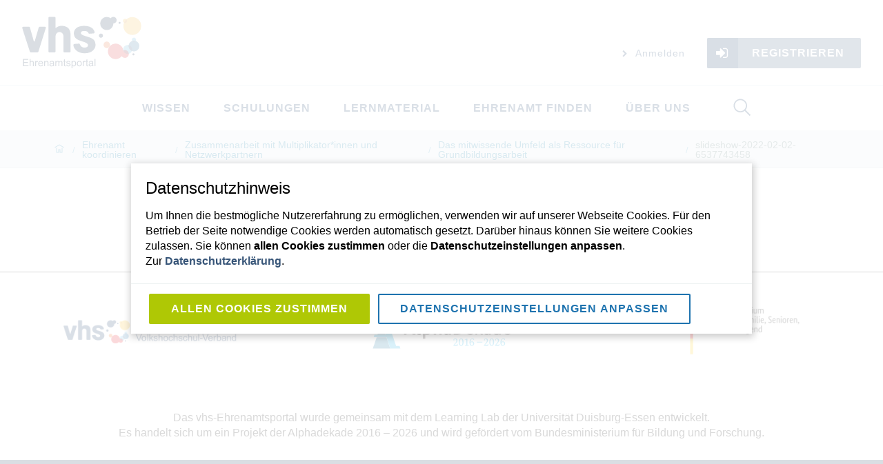

--- FILE ---
content_type: text/html; charset=utf-8
request_url: https://vhs-ehrenamtsportal.de/wissen/Koordination/zusammenarbeit-mit-multiplikator-innen-und-netzwerkpartnern/das-mitwissende-umfeld/slideshow-2022-02-02-6537743458
body_size: 32484
content:
<!doctype html>
              <html lang="en" data-reactroot=""><head><meta charSet="utf-8"/><title data-react-helmet="true"></title><meta data-react-helmet="true" name="description"/><meta data-react-helmet="true" property="og:title"/><meta data-react-helmet="true" property="og:description"/><meta data-react-helmet="true" property="og:type" content="website"/><meta data-react-helmet="true" property="fb:app_id" content="407721649976019"/><meta data-react-helmet="true" name="twitter:card" content="summary"/><script>window.env = {"RAZZLE_INTERNAL_API_PATH":"http:\u002F\u002Fvhs-ehrenamtsportal-de_backend:8080\u002FPlone","RAZZLE_API_PATH":"https:\u002F\u002Fvhs-ehrenamtsportal.de","apiPath":"https:\u002F\u002Fvhs-ehrenamtsportal.de","publicURL":"https:\u002F\u002Fvhs-ehrenamtsportal.de"};</script><link rel="icon" href="/favicon.ico" sizes="any"/><link rel="icon" href="/icon.svg" type="image/svg+xml"/><link rel="apple-touch-icon" sizes="180x180" href="/apple-touch-icon.png"/><link rel="manifest" href="/site.webmanifest"/><meta name="generator" content="Plone 6 - https://plone.org"/><meta name="viewport" content="width=device-width, initial-scale=1"/><meta name="apple-mobile-web-app-capable" content="yes"/><link data-chunk="client" rel="preload" as="style" href="/static/css/client.d077cb81.chunk.css"/><link data-chunk="client" rel="preload" as="script" href="/static/js/runtime~client.e7e04b4d.js"/><link data-chunk="client" rel="preload" as="script" href="/static/js/client.561b7440.chunk.js"/><link data-chunk="client" rel="stylesheet" href="/static/css/client.d077cb81.chunk.css"/></head><body class="view-viewview contenttype-slideshow section-wissen section-Koordination section-zusammenarbeit-mit-multiplikator-innen-und-netzwerkpartnern section-das-mitwissende-umfeld section-slideshow-2022-02-02-6537743458 is-anonymous public-ui"><div role="navigation" aria-label="Toolbar" id="toolbar"></div><div id="main"><div class="ui basic clearing segment header"><div id="header-wrapper" class="ui container header-wrapper"><div class="upper nav"><div class="ui basic segment logo"><a title="Website" href="/"><img title="Website" src="/static/media/Logo.1e05041a.svg" alt="Website" class="ui image"/></a></div><div class="ui basic segment anontools tablet computer large screen widescreen only"><div class="button-wrapper"><a class="item" href="/login?return_url=http://vhs-ehrenamtsportal-de_backend:8080/Plone/wissen/Koordination/zusammenarbeit-mit-multiplikator-innen-und-netzwerkpartnern/das-mitwissende-umfeld/slideshow-2022-02-02-6537743458"><i aria-hidden="true" class="chevron right small icon fontawesome"></i> <!-- -->Anmelden</a><a id="login-button" class="ui blue icon left labeled button" role="button" href="/register"><i aria-hidden="true" class="sign in icon"></i>Registrieren</a></div></div></div><div class="lower nav"><div class="ui basic segment navigation"><div class="navigation"><div class="ui basic segment mobile only"><button class="hamburger" title="Menü öffnen" type="button"><span class="hamburger-box"><span class="hamburger-inner"></span></span></button></div><div class="ui pointing secondary stackable tablet computer large screen widescreen only menu"><ul class="desktop-menu tablet computer large screen widescreen only"><li><button class="item">Wissen</button><div class="submenu-wrapper"><div class="full-width submenu"><div class="left-submenu"><div class="image-wrapper"><img src="/wissen/@@images/preview_image" alt="preview"/></div><div class="credits"><p><br/></p></div></div><div class="divider"></div><div class="submenu-inner"><ul><div class="subitem-wrapper"><li><a href="/wissen/Koordination"><span>Ehrenamt koordinieren</span></a></li></div><div class="subitem-wrapper"><li><a href="/wissen/ehrenamt-in-der-grundbildung"><span>Ehrenamt in der Grundbildung</span></a></li></div><div class="subitem-wrapper"><li><a href="/wissen/integration"><span>Ehrenamt in der Integration</span></a></li></div><div class="subitem-wrapper"><li><a href="/wissen/best-practice"><span>Best Practice</span></a></li></div></ul></div></div></div></li><li><button class="item">Schulungen</button><div class="submenu-wrapper"><div class="full-width submenu"><div class="left-submenu"><div class="image-wrapper"><img src="/schulungen/@@images/preview_image" alt="preview"/></div></div><div class="divider"></div><div class="submenu-inner"><ul><div class="subitem-wrapper"><li><a href="/schulungen/termine"><span>Termine unserer Schulungen</span></a></li></div><div class="subitem-wrapper"><li><a href="/schulungen/themen"><span>Themen unserer Schulungen</span></a></li></div><div class="subitem-wrapper"><li><a href="https://www.vhs-ehrenamtsportal.de/community/" target="_blank" rel="noopener noreferrer"><span>Community – Material und Tipps zu den Schulungen</span></a></li></div></ul></div></div></div></li><li><button class="item">Lernmaterial</button><div class="submenu-wrapper"><div class="full-width submenu"><div class="left-submenu"><div class="image-wrapper"><img src="/lernmaterialien/@@images/preview_image" alt="preview"/></div></div><div class="divider"></div><div class="submenu-inner"><ul><div class="subitem-wrapper"><li><a href="/lernmaterialien/sprachmodule"><span>Übungsblätter für Ihr Ehrenamt</span></a></li></div><div class="subitem-wrapper"><li><a href="/lernmaterialien/mein-methodenkoffer"><span>Methodenkoffer</span></a></li></div><div class="subitem-wrapper"><li><a href="/wissen/ehrenamt-in-der-grundbildung/lernende-unterstuetzen"><span>Materialsammlung</span></a></li></div></ul></div></div></div></li><li><button class="item">Ehrenamt finden</button><div class="submenu-wrapper"><div class="full-width submenu"><div class="left-submenu"><div class="image-wrapper"><img src="/ehrenamt-finden/@@images/preview_image" alt="preview"/></div></div><div class="divider"></div><div class="submenu-inner"><ul><div class="subitem-wrapper"><li><a href="/wissen/alphabetisierung-grundbildung/ehrenamtliche-einsatzfelder-in-der-grundbildung"><span>Einsatzfelder für Ehrenamtliche</span></a></li></div></ul></div></div></div></li><li><button class="item">Über uns</button><div class="submenu-wrapper"><div class="full-width submenu"><div class="left-submenu"><div class="image-wrapper"><img src="/ueber-uns/@@images/preview_image" alt="preview"/></div></div><div class="divider"></div><div class="submenu-inner"><ul><div class="subitem-wrapper"><li><a href="/ueber-uns/das-projekt"><span>Das Projekt</span></a></li></div><div class="subitem-wrapper"><li><a href="/ueber-uns/das-team"><span>Das Team</span></a></li></div><div class="subitem-wrapper"><li><a href="/ueber-uns/copy_of_unsere-partner"><span>Unsere Partner*innen</span></a></li></div><div class="subitem-wrapper"><li><a href="/ueber-uns/newsletter"><span>Newsletter</span></a></li></div><div class="subitem-wrapper"><li><a href="/ueber-uns/pressematerial"><span>Presse- und Werbematerial</span></a></li></div></ul></div></div></div></li></ul><ul class="desktop-menu mobile only"><li><button class="item">Wissen</button></li><li><button class="item">Schulungen</button></li><li><button class="item">Lernmaterial</button></li><li><button class="item">Ehrenamt finden</button></li><li><button class="item">Über uns</button></li></ul><div class="ui basic segment anontools mobile only"><div class="button-wrapper"><a class="item" href="/login"><i aria-hidden="true" class="chevron right small icon fontawesome"></i> <!-- -->Anmelden</a><a id="login-button" class="ui blue icon left labeled button" role="button" href="/register"><i aria-hidden="true" class="sign in icon"></i>Registrieren</a></div></div></div></div></div><div class="ui basic segment searchwidget tablet computer large screen widescreen only"><div class="animated-search-widget"><div class="input-wrapper"><form action="/search" class="ui form"><div class="field searchbox"><input aria-label="Suche" name="SearchableText" value="" autoComplete="off" placeholder="Website durchsuchen" title="Suche" tabindex="-1"/><button aria-label="Suche" tabindex="-1"><svg xmlns="http://www.w3.org/2000/svg" viewBox="0 0 36 36" style="height:32px;width:auto;fill:currentColor" class="icon"><path fill-rule="evenodd" d="M7,16 C7,11.038 11.037,7 16,7 C20.963,7 25,11.038 25,16 C25,20.962 20.963,25 16,25 C11.037,25 7,20.962 7,16 L7,16 Z M32.707,31.293 L24.448,23.034 C26.039,21.125 27,18.673 27,16 C27,9.935 22.065,5 16,5 C9.935,5 5,9.935 5,16 C5,22.065 9.935,27 16,27 C18.673,27 21.125,26.039 23.034,24.448 L31.293,32.707 L32.707,31.293 Z"/></svg></button></div></form></div></div><div class="search-button"><button aria-label="Suche"><svg xmlns="http://www.w3.org/2000/svg" viewBox="0 0 36 36" style="height:32px;width:auto;fill:currentColor" class="icon"><path fill-rule="evenodd" d="M7,16 C7,11.038 11.037,7 16,7 C20.963,7 25,11.038 25,16 C25,20.962 20.963,25 16,25 C11.037,25 7,20.962 7,16 L7,16 Z M32.707,31.293 L24.448,23.034 C26.039,21.125 27,18.673 27,16 C27,9.935 22.065,5 16,5 C9.935,5 5,9.935 5,16 C5,22.065 9.935,27 16,27 C18.673,27 21.125,26.039 23.034,24.448 L31.293,32.707 L32.707,31.293 Z"/></svg></button></div></div></div></div></div><div role="navigation" aria-label="Brotkrumen" class="ui secondary vertical segment breadcrumbs"><div class="ui container"><div class="ui breadcrumb"><a class="section" title="Startseite" href="/"><svg xmlns="http://www.w3.org/2000/svg" viewBox="0 0 36 36" style="height:18px;width:auto;fill:currentColor" class="icon"><g fill-rule="evenodd"><path d="M18 4.826L4.476 13.148 5.524 14.851 18 7.174 30.476 14.851 31.524 13.148zM25 27L21 27 21 19 15 19 15 27 11 27 11 15 9 15 9 29 17 29 17 21 19 21 19 29 27 29 27 15 25 15z"/></g></svg></a><div class="divider">/</div><a class="section" href="/wissen">Wissen</a><div class="divider">/</div><a class="section" href="/wissen/Koordination">Ehrenamt koordinieren</a><div class="divider">/</div><a class="section" href="/wissen/Koordination/zusammenarbeit-mit-multiplikator-innen-und-netzwerkpartnern">Zusammenarbeit mit Multiplikator*innen und Netzwerkpartnern</a><div class="divider">/</div><a class="section" href="/wissen/Koordination/zusammenarbeit-mit-multiplikator-innen-und-netzwerkpartnern/das-mitwissende-umfeld">Das mitwissende Umfeld als Ressource für Grundbildungsarbeit</a><div class="divider">/</div><div class="active section">slideshow-2022-02-02-6537743458</div></div></div></div><div class="ui basic segment content-area"><main><div id="view"><div id="page-home" class="ui container"><section id="content-core"></section></div></div></main></div><div class="footer-wrapper"><div class="ui container stackable vertically padded center aligned middle aligned four column grid logos"><div class="column"><div class="react-reveal"><img src="/static/media/vhs_Logo-Jubilaeum.028f58da.png" alt="Deutscher Volkshochschul-Verband" class="ui inline image vhs-footer-logo"/></div></div><div class="column"><div class="react-reveal"><img src="/static/media/logo_Dekade_Alphabetisierung.924a915d.svg" alt="AlphaDekade" class="ui inline image alpha-dekade-footer-logo"/></div></div><div class="column bmbfsfj-logo"><div class="react-reveal"><img src="/static/media/logo_BMBFSFJ.2e2ef6cc.png" alt="Bundesministerium für Bildung und Forschung" class="ui inline image bmbfsfj-footer-logo"/></div></div><div class="row footer-disclaimer"><div class="ui basic segment"><p>Das vhs-Ehrenamtsportal wurde gemeinsam mit dem Learning Lab der Universität Duisburg-Essen entwickelt.</p><p>Es handelt sich um ein Projekt der Alphadekade 2016 – 2026 und wird gefördert vom Bundesministerium für Bildung und Forschung.</p></div></div></div><div class="ui clearing inverted stacked vertical center aligned segment footer"><div class="ui container content"><div class="ui basic segment links"><div role="list" class="ui horizontal inverted list mobile hidden"><a role="listitem" class="item" href="/ueber-uns/das-projekt">Über uns</a><a role="listitem" class="item" href="/kontakt">Kontakt</a><a role="listitem" class="item" href="/impressum">Impressum</a><a role="listitem" class="item" href="/nutzungsbedingungen">Nutzungsbedingungen</a><a role="listitem" class="item" href="/datenschutz">Datenschutz</a><a role="listitem" class="item" href="/ueber-uns/pressematerial">Pressematerial</a></div><div role="list" class="ui horizontal inverted list mobile only"><a role="listitem" class="item" href="/uber-uns">Über uns</a><a role="listitem" class="item" href="/kontakt">Kontakt</a><a role="listitem" class="item" href="/impressum">Impressum</a></div><div role="list" class="ui horizontal inverted list mobile only" style="margin-top:10px"><a role="listitem" class="item" href="/nutzungsbedingungen">Nutzungsbedingungen</a><a role="listitem" class="item" href="/datenschutz">Datenschutz</a><a role="listitem" class="item" href="/pressematerial">Pressematerial</a></div></div><div class="ui basic segment social"><a href="https://www.facebook.com/ehrenamtsportal/"><i aria-hidden="true" class="facebook f large circular icon fontawesome"></i></a><a href="https://www.youtube.com/channel/UCICJlOPJR3BjKMq7JJOM4rw"><i aria-hidden="true" class="youtube play large circular icon fontawesome"></i></a></div></div></div></div><div class="Toastify"></div></div><div id="sidebar"></div><script charSet="UTF-8">window.__data={"router":{"location":{"pathname":"\u002Fwissen\u002FKoordination\u002Fzusammenarbeit-mit-multiplikator-innen-und-netzwerkpartnern\u002Fdas-mitwissende-umfeld\u002Fslideshow-2022-02-02-6537743458","search":"","hash":"","state":undefined,"key":"e49yf5","query":{}},"action":"POP"},"intl":{"defaultLocale":"en","locale":"de","messages":{"\u003Cp\u003EAdd some HTML here\u003C\u002Fp\u003E":"\u003Cp\u003EHTML hier einfügen\u003C\u002Fp\u003E","Account Registration Completed":"Die Registrierung Ihres Zugangs wurde erfolgreich abgeschlossen.","Account activation completed":"Passwort gesetzt.","Action":"Aktion","Action changed":"","Action: ":"","Actions":"Aktionen","Activate and deactivate":"Aktiviern und Deaktivieren","Active":"","Active content rules in this Page":"","Add":"Hinzufügen","Add (object list)":"Hinzufügen","Add Addons":"Add-on hinzufügen","Add Content":"Inhalte hinzufügen","Add Content Rule":"","Add Rule":"","Add Translation…":"Übersetzung hinzufügen…","Add User":"Benutzer hinzufügen","Add a description…":"Beschreibung hinzufügen…","Add a new alternative url":"","Add action":"","Add block":"Block hinzufügen","Add block…":"Block hinzufügen","Add condition":"","Add content rule":"","Add criteria":"Kriterien hinzufügen","Add date":"Datum hinzufügen","Add field":"Feld hinzufügen","Add fieldset":"Fieldset hinzufügen","Add group":"Gruppe hinzufügen","Add new content type":"Neuen Inhaltstypen hinzufügen","Add new group":"Neue Gruppe hinzufügen","Add new user":"Neuen Benutzer hinzufügen","Add to Groups":"Zu Gruppe hinzufügen","Add users to group":"Benutzer zu Gruppe hinzufügen","Add vocabulary term":"Neuen Term hinzufügen","Add {type}":"{type} hinzufügen","Add-Ons":"","Add-on Configuration":"Konfiguration von Erweiterungen","Add-ons":"","Add-ons Settings":"Einstellungen Add-ons","Added":"","Additional date":"Zusätzliches Datum","Addon could not be installed":"","Addon could not be uninstalled":"","Addon could not be upgraded":"","Addon installed succesfuly":"","Addon uninstalled succesfuly":"","Addon upgraded succesfuly":"","Album view":"Album","Alias":"","Alias has been added":"","Alignment":"Ausrichtung","All":"Alle","All content":"Alle Inhalte","All existing alternative urls for this site":"","Alphabetically":"alphabetisch","Alt text":"Alternative Text","Alt text hint":"","Alt text hint link text":"","Alternative url path (Required)":"","Alternative url path must start with a slash.":"","Alternative url path → target url path (date and time of creation, manually created yes\u002Fno)":"","Applied to subfolders":"","Applies to subfolders?":"","Apply to subfolders":"","Apply working copy":"Arbeitskopie anwenden","Are you sure you want to delete this field?":"Sind Sie sicher, dass Sie dieses Feld löschen möchten?","Are you sure you want to delete this fieldset including all fields?":"Sind Sie sicher, dass Sie dieses Fieldset löschen möchten?","Ascending":"Aufsteigend","Assignments":"","Available":"Verfügbar","Available content rules:":"","Back":"Zurück","Base":"Basis","Base search query":"Basis Suchfilter","Block":"Block","Both email address and password are case sensitive, check that caps lock is not enabled.":"Sowohl E-Mail Adresse als auch Passwort unterscheiden zwischen Groß- und Kleinschreibung, stellen Sie sicher dass die Hochstelltaste nicht aktiviert ist.","Breadcrumbs":"Brotkrumen","Browse":"Durchsuchen","Browse the site, drop an image, or type an URL":"Seite durchsuchen, Bild ablegen oder URL eingeben","By default, permissions from the container of this item are inherited. If you disable this, only the explicitly defined sharing permissions will be valid. In the overview, the symbol {inherited} indicates an inherited value. Similarly, the symbol {global} indicates a global role, which is managed by the site administrator.":"Standardmäßig werden die Berechtigungen von einem Ordner auf die in ihm befindlichen Artikel vererbt. Wenn Sie dies deaktivieren, sind nur die explizit definierten Zugriffsberechtigungen gültig. In der Übersicht zeigt das Symbol ${image_confirm_icon} einen ererbten Wert an. Das Symbol ${image_link_icon} zeigt eine globale Funktion an, die vom Administrator verwaltet wird.","By deleting this item, you will break links that exist in the items listed below. If this is indeed what you want to do, we recommend that remove these references first.":"","Cache Name":"Cache Name","Can not edit Layout for \u003Cstrong\u003E{type}\u003C\u002Fstrong\u003E content-type as it doesn't have support for \u003Cstrong\u003EVolto Blocks\u003C\u002Fstrong\u003E enabled":"Layout für \u003Cstrong\u003E{type}\u003C\u002Fstrong\u003E kann nicht verändert werden, da das \u003Cstrong\u003EVolto Blocks\u003C\u002Fstrong\u003E-Behavior nicht für diesen Inhaltstyp aktiviert ist","Can not edit Layout for \u003Cstrong\u003E{type}\u003C\u002Fstrong\u003E content-type as the \u003Cstrong\u003EBlocks behavior\u003C\u002Fstrong\u003E is enabled and \u003Cstrong\u003Eread-only\u003C\u002Fstrong\u003E":"Layout für \u003Cstrong\u003E{type}\u003C\u002Fstrong\u003E kann nicht verändert werden, da das \u003Cstrong\u003EVolto Blocks\u003C\u002Fstrong\u003E-Behavior auf nur-lesend gesetzt ist","Cancel":"Abbrechen","Cell":"Zelle","Center":"","Change Note":"Änderungsnotiz","Change Password":"Passwort ändern","Change State":"Arbeitsablauf-Status ändern","Change workflow state recursively":"Arbeitsablauf-Status für alle Unterobjekte ebenfalls ändern","Changes applied.":"Änderungen durchgeführt.","Changes saved":"Änderungen gespeichert","Changes saved.":"Änderungen gespeichert.","Checkbox":"Checkbox","Choices":"Auswahlfeld","Choose Image":"Bild auswählen","Choose Target":"Ziel auswählen","Choose a file":"","Clear":"Löschen","Clear filters":"Filter entfernen","Click to download full sized image":"Klicken um das Bild in der vollen Größe runterzuladen","Close":"Schließen","Close menu":"Menu schließen","Code":"Code","Collapse item":"Element einklappen","Collection":"Kollektion","Color":"Farbe","Comment":"Kommentar","Commenter":"Kommentarautor","Comments":"Kommentare","Compare":"Vergleichen","Condition changed":"","Condition: ":"","Configuration Versions":"","Configure Content Rule":"","Configure Content Rule: {title}":"","Configure content rule":"","Confirm password":"Passwort bestätigen","Connection refused":"Verbindung abgelehnt","Contact form":"Kontaktformular","Contained items":"Enthaltene Elemente","Content":"Inhalt","Content Rule":"","Content Rules":"","Content rules for {title}":"","Content rules from parent folders":"","Content type created":"Inhaltstyp erstellt","Content type deleted":"Inhaltstyp gelöscht","Contents":"Inhalte","Controls":"Einstellungen","Copy":"Kopieren","Copy blocks":"Blöcke kopieren","Copyright":"Urheberrecht","Copyright statement or other rights information on this item.":"Informationen über die Urheber- und Nutzungsrechte an diesem Artikel.","Create working copy":"Arbeitskopie erstellen","Created by {creator} on {date}":"Erstellt von {creator} am {date}","Created on":"Erstellt am","Creator":"Ersteller","Creators":"Ersteller","Criteria":"Kriterium","Current active configuration":"","Current filters applied":"Ausgewählte Filter","Current password":"Aktuelles Passwort","Cut":"Ausschneiden","Cut blocks":"Blöcke ausschneiden","Daily":"Täglich","Database":"","Database Information":"Datenbankinformationen","Database Location":"Speicheort Datenbank","Database Size":"Größe Datenbank","Database main":"Datenbank","Date":"Datum","Date (newest first)":"Datum (neustes zuerst)","Default":"Standard","Default view":"Standard","Delete":"Löschen","Delete Group":"Gruppe löschen","Delete Type":"Inhaltstype löschen","Delete User":"Benutzer löschen","Delete action":"","Delete blocks":"Blöcke löschen","Delete col":"Spalte löschen","Delete condition":"","Delete row":"Zeile löschen","Deleted":"","Depth":"Tiefe","Descending":"Absteigend","Description":"Beschreibung","Diff":"Unterschied","Difference between revision {one} and {two} of {title}":"Unterschied zwischen Version {one} and {two} von {title}","Disable":"","Disable apply to subfolders":"","Disabled":"","Disabled apply to subfolders":"","Distributed under the {license}.":"Lizensiert unter der {license}.","Divide each row into separate cells":"Jede Zeile in einzelne Zellen teilen","Do you really want to delete the following items?":"Möchten Sie den Artikel wirklich löschen?","Do you really want to delete the group {groupname}?":"Möchten Sie die Gruppe {groupname} wirklich löschen?","Do you really want to delete the type {typename}?":"Möchten Sie den Inhaltstyp {typename} wirklich löschen?","Do you really want to delete the user {username}?":"Möchten Sie den Nutzer {username} wirklich löschen?","Do you really want to delete this item?":"Möchten Sie den Artikel wirklich löschen?","Document":"Seite","Document view":"Seite","Download Event":"","Drag and drop files from your computer onto this area or click the “Browse” button.":"Ziehen Sie Dateien von Ihrem Computer auf diesen Bereich oder drücken Sie den “Durchsuchen”-Knopf.","Drop file here to replace the existing file":"Datei hier ablegen um die bestehende Datei zu ersetzen","Drop file here to upload a new file":"Datei hier ablegen um eine neue Datei hochzuladen","Drop files here ...":"Datei hier ablegen um die bestehende Datei zu ersetzen","Dry run selected, transaction aborted.":"","E-mail":"E-Mail","E-mail addresses do not match.":"E-Mail-Adressen stimmen nicht überein.","Edit":"Bearbeiten","Edit Rule":"","Edit comment":"Kommentar bearbeiten","Edit field":"Feld bearbeiten","Edit fieldset":"Fieldset bearbeiten","Edit recurrence":"Wiederkehrende Einstellungen bearbeiten","Edit values":"Werte bearbeiten","Edit {title}":"{title} bearbeiten","Email":"E-Mail","Email sent":"E-Mail versendet","Embed code error, please follow the instructions and try again.":"Fehler beim Einbinden des Google Maps Codes. Bitte lesen Sie die Anweisungen und stellen Sie sicher dass Sie den korrekten Code verwenden.","Empty object list":"Leere Liste von Elementen","Enable":"","Enable editable Blocks":"Aktiviere bearbeitbare Blocks","Enabled":"","Enabled here?":"","Enabled?":"","End Date":"Enddatum","Enter URL or select an item":"URL eingeben oder Objekt auswählen","Enter a username above to search or click 'Show All'":"Benutzername oben eingeben oder auf 'Alle anzeigen' klicken","Enter an email address. This will be your login name. We respect your privacy, and will not give the address away to any third parties or expose it anywhere.":"Tragen Sie Ihre E-Mail-Adresse ein, mit der Sie sich künftig anmelden müssen. Wir respektieren den Datenschutz und werden die E-Mail-Adresse nicht an Dritte weitergeben und auch nirgends anzeigen.","Enter full name, e.g. John Smith.":"Tragen Sie bitte Ihren vollen Namen ein.","Enter map Embed Code":"Karten-Einbettungscode eingeben","Enter the absolute path of the target. The path must start with '\u002F'. Target must exist or be an existing alternative url path to the target.":"","Enter the absolute path where the alternative url should exist. The path must start with '\u002F'. Only urls that result in a 404 not found page will result in a redirect occurring.":"","Enter your current password.":"Geben Sie Ihr aktuelles Passwort ein.","Enter your email for verification.":"","Enter your new password. Minimum 5 characters.":"Geben Sie ihr neues Passwort ein. Mindestens 5 Zeichen.","Enter your username for verification.":"","Error":"Fehler","ErrorHeader":"","Event":"","Event listing":"Termine","Event view":"Termin","Exclude from navigation":"Von der Navigation ausschließen","Exclude this occurence":"Dieses Datum ausschließen","Excluded from navigation":"Von Navigation ausgeschlossen","Existing alternative urls for this item":"","Expand sidebar":"Sidebar vergrößern","Expiration Date":"Ablaufdatum","Expiration date":"Ablaufdatum","Expired":"Abgelaufen","External URL":"Externe URL","Facet":"Facette","Facet widget":"Facetten-Widget","Facets":"Facetten","Facets on left side":"Facetten links","Facets on right side":"Facetten rechts","Facets on top":"Facetten oben","Failed To Undo Transactions":"","Field":"Feld","File":"Datei","File size":"Dateigröße","File view":"Datei","Filename":"Dateiname","Filter Rules:":"","Filter by prefix":"","Filter users by groups":"Filtere Benutzer via Gruppenmitgliedschaft","Filter…":"Filter…","First":"Erster Tag des Monats","Fixed width table cells":"Zellen mit fester Breite","Fold":"Einklappen","Folder":"Ordner","Folder listing":"Ordner","Forbidden":"Verboten","Fourth":"Vierter","From":"Absenderadresse","Full":"Volle Breite","Full Name":"Vor- und Nachname","Fullname":"Name","GNU GPL license":"GNU-GPL-Lizenz","General":"Allgemein","Global role":"Globale Rolle","Google Maps Embedded Block":"Google Maps Block","Group":"Gruppe","Group created":"Gruppe erstellt","Group roles updated":"Gruppenrollen aktualisiert","Groupname":"Gruppenname","Groups":"Gruppen","Groups are logical collections of users, such as departments and business units. Groups are not directly related to permissions on a global level, you normally use Roles for that - and let certain Groups have a particular role. The symbol{plone_svg}indicates a role inherited from membership in another group.":"Gruppen sind Kollektionen von Nutzern, wie z.B. Abteilungen oder Organisationseinheiten. Berechtigungen werden normalerweise nicht global an Gruppen vergeben, sondern eher an Rollen, und dann haben Gruppen eine bestimmte Rolle. Das Symbol {plone_svg} zeigt an, dass eine Rolle von einer anderen Gruppe geerbt wird.","Header cell":"Kopfzeile","Headline":"","Headline level":"Überschrift","Hidden facets will still filter the results if proper parameters are passed in URLs":"Verteckte Facetten können die Ergebnisse weiterhin filtern, wenn die entsprechenden Parameter in der URL angehängt werden","Hide Replies":"Antworten ausblenden","Hide facet?":"Facette verstecken","History":"Historie","History Version Number":"Historie Versionsnummer","History of {title}":"Historie von {title}","Home":"Startseite","ID":"ID","If all of the following conditions are met:":"","If selected, this item will not appear in the navigation tree":"Bestimmt, ob der Artikel nicht in der Navigation auftauchen soll.","If this date is in the future, the content will not show up in listings and searches until this date.":"Falls das Datum in der Zukunft liegt wird der Inhalt in Auflistungen und bei der Suche nicht auftauchen, bis zu dem Datum.","If you are certain this user has abandoned the object, you may unlock the object. You will then be able to edit it.":"Wenn Sie sicher sind dass das Objekt nicht mehr aktiv von einem anderen Nutzer verwendet wird, können Sie die Sperrung aufheben. Danach können Sie das Objekt bearbeiten.","If you are certain you have the correct web address but are encountering an error, please contact the {site_admin}.":"Wenn Sie sicher sind, dass Sie die richtige Adresse eingegeben haben, kontaktieren Sie bitte den {site_admin}.","Image":"Bild","Image gallery":"Bildergalerie","Image size":"","Image view":"Bild","Include this occurence":"Datum einbeziehen","Info":"Info","InfoUserGroupSettings":"Sie haben die Option 'viele Benutzer' oder 'viele Gruppen' gewählt. Deshalb erwartet das Panel die Eingabe eines Suchwerts und die Auswahl eines Gruppen-Filters um Benutzer und Gruppen zu zeigen. Wenn Sie im Panel umgehend alle Benutzer und Gruppen sehen möchten, dann wechseln Sie bitte zu den Benutzer- und Gruppeneinstellungen und ändern die Einstellungen. Links finden Sie einen Link.","Inherit permissions from higher levels":"Berechtigungen von übergeordneten Ordnern übernehmen","Inherited value":"Geerbter Wert","Insert col after":"Spalte dahinter einfügen","Insert col before":"Spalte davor einfügen","Insert row after":"Zeile dahinter einfügen","Insert row before":"Zeile davor einfügen","Install":"Installieren","Installed":"Installiert","Installed version":"Installierte Version","Installing a third party add-on":"","Interval Daily":"Täglich","Interval Monthly":"Monatlich","Interval Weekly":"Wöchentlich","Interval Yearly":"Jährliches Intervall","Invalid Block":"Ungültiger Block - Wird beim Speichern entfernt","Item batch size":"Batch-Anzahl","Item succesfully moved.":"Objekt wurde erfolgreich verschoben.","Item(s) copied.":"Objekt(e) kopiert.","Item(s) cut.":"Objekt(e) ausgeschnitten.","Item(s) has been updated.":"Objekt(e) wurde(n) aktualisiert","Item(s) pasted.":"Artikel eingefügt.","Item(s) state has been updated.":"Der Status der Objekte wurde aktualisiert.","Items":"Elemente","Items must be unique.":"Auswahl muss eindeutig sein.","Items to be deleted:":"","Label":"Label","Language":"Sprache","Language independent field.":"","Large":"","Last":"Letzter","Last comment date":"Letztes Kommentierdatum","Last modified":"Letzte Änderung","Latest available configuration":"","Latest version":"Letzte Version","Layout":"Layout","Lead Image":"Lead-Bild","Left":"","Link":"Link","Link more":"'Mehr' Link","Link redirect view":"Link","Link title":"Linktitel","Link to":"Link auf","Link translation for":"Übersetzung verbinden","Listing":"Auflistung","Listing view":"Auflistung","Load more":"Mehr laden","Loading":"lädt","Log In":"Anmelden","Log in":"Anmelden","Logged out":"Abgemeldet","Login":"Einloggen","Login Failed":"Login fehlgeschlagen","Login Name":"Benutzername","Logout":"Ausloggen","Made by {creator} on {date}. This is not a working copy anymore, but the main content.":"Erstellt von {creator} am {date}. Diese Seite ist keine Arbeitskopie mehr sondern die Live-Seite.","Make the table compact":"Tabelle komprimieren","Manage Translations":"Übersetzungen verwalten","Manage content…":"","Manage translations for {title}":"Übersetzungen für {} verwalten","Manual":"","Manually or automatically added?":"","Maps":"","Maps URL":"Karten URL","Maximum length is {len}.":"Maximale Länge ist {len}.","Maximum value is {len}.":"Maximaler Wert ist {len}","Medium":"","Membership updated":"Gruppenmitgliedschaft aktualisiert","Message":"Nachricht","Minimum length is {len}.":"Minimale Länge ist {len}","Minimum value is {len}.":"Minimaler Wert ist {len}","Moderate Comments":"Kommentare moderieren","Moderate comments":"Kommentare moderieren","Monday and Friday":"Montag und Freitag","Month day":"Tag des Monats","Monthly":"Monatlich","More":"Mehr","More information about the upgrade procedure can be found in the documentation section of plone.org in the Upgrade Guide.":"","Mosaic layout":"Mosaic","Move down":"","Move to bottom of folder":"Ans Ende verschieben","Move to top of folder":"An den Anfang verschieben","Move up":"","Multiple choices?":"Mehrfachauswahl?","My email is":"Meine E-Mail ist","My username is":"Mein Benutzername ist","Name":"Name","Narrow":"","Navigate back":"Zurück navigieren","Navigation":"Navigation","New password":"Neues Passwort","News Item":"Nachricht","News item view":"Nachricht","No":"Nein","No Transactions Found":"","No Transactions Selected":"","No Transactions Selected To Do Undo":"","No Video selected":"","No addons found":"Keine Add-ons installiert.","No connection to the server":"","No image selected":"","No image set in Lead Image content field":"Im Feld 'Lead-Bild' wurde kein Bild gesetzt.","No image set in image content field":"Im Feld 'Bild' wurde kein Bild gesetzt","No items found in this container.":"Keine Elemente gefunden","No items selected":"Kein Element ausgewählt","No map selected":"Keine Karte ausgewählt","No occurences set":"Kein Datum gesetzt","No options":"Keine Option","No results found":"Keine Ergebnisse gefunden","No results found.":"Keine Ergebnisse gefunden.","No selection":"Keine Auswahl","No uninstall profile":"Kein Deinstallationsprofil","No user found":"Kein Benutzer gefunden","No value":"","No workflow":"Kein Workflow","None":"Nicht vorhanden","Note":"","Note that roles set here apply directly to a user. The symbol{plone_svg}indicates a role inherited from membership in a group.":"Rollen gelten für diesen Nutzer. Das Zeichen {plone_svg} zeigt an dass eine Rolle von einer Gruppenzugehörigkeit geerbt wird.","Number of active objects":"Anzahl aktive Objekte","Object Size":"Grösse","Occurences":"Vorkommen","Ok":"OK","Only lowercase letters (a-z) without accents, numbers (0-9), and the characters \"-\", \"_\", and \".\" are allowed.":"Nur Kleinbuchstaben (a-z) ohne Umlaute oder Sonderzeichen, Zahlen (0-9) und die beiden Zeichen \"-\" und \"_\", und \".\" sind erlaubt.","Open in a new tab":"","Open menu":"Menü öffnen","Open object browser":"Objekt-Browser öffnen","Origin":"Quelle","Page":"Seite","Parent fieldset":"Eltern-Fieldset","Password":"Passwort","Password reset":"Passwort zurücksetzen","Passwords do not match.":"Die Passwörter stimmen nicht überein.","Paste":"Einfügen","Paste blocks":"Blöcke einfügen","Perform the following actions:":"","Permissions have been updated successfully":"Berechtigungen wurden erfolgreich aktualisiert","Permissions updated":"Berechtigungen aktualisiert","Personal Information":"Persönliche Informationen","Personal Preferences":"Meine Einstellungen","Personal tools":"Persönliche Einstellungen","Persons responsible for creating the content of this item. Please enter a list of user names, one per line. The principal creator should come first.":"Eine Liste von Personen, die an der Erstellung dieses Artikels beteiligt waren. Bitte geben Sie einen Benutzernamen pro Zeile ein. Der Hauptverantwortliche sollte zuerst genannt werden.","Please continue with the upgrade.":"","Please ensure you have a backup of your site before performing the upgrade.":"","Please enter a valid URL by deleting the block and adding a new video block.":"Geben Sie eine gültige URL ","Please enter the Embed Code provided by Google Maps -\u003E Share -\u003E Embed map. It should contain the \u003Ciframe\u003E code on it.":"Bitte geben sie den Einbettungscode von Google Maps ein. Klicken Sie auf 'Teilen' und dann 'Karte einbetten'. Der Code sollte ein '\u003Ciframe\u003E'-Element enthalten.","Please fill out the form below to set your password.":"Bitte füllen Sie das unten stehende Formular aus, um Ihr Passwort neu zu setzen.","Please search for users or use the filters on the side.":"Bitte verwenden Sie das Suchfeld oder die Filter um Benutzer anzuzeigen.","Please upgrade to plone.restapi \u003E= 8.24.0.":"Bitte upgraden auf plone.restapi \u003E= 8.24.0.","Plone Foundation":"Plone Foundation","Plone Site":"Website","Plone{reg} Open Source CMS\u002FWCM":"Plone{reg} Open Source Content Management System","Position changed":"","Possible values":"Mögliche Werte","Potential link breakage":"","Powered by Plone & Python":"Powered by Plone & Python","Preferences":"Einstellungen","Prettify your code":"Quellcode aufräumen","Preview":"Vorschau","Preview Image URL":"URL Vorschaubild","Profile":"Profil","Properties":"Eigenschaften","Publication date":"Freigabedatum","Publishing Date":"Freigabedatum","Query":"Anfrage","Re-enter the password. Make sure the passwords are identical.":"Geben Sie das gleiche Passwort erneut ein.","Read More…":"Mehr…","Rearrange items by…":"Elemente sortieren nach…","Recurrence ends":"Ende des wiederkehrenden Vorkommens","Recurrence ends after":"Wiederkehrendes Vorkommen endet nach","Recurrence ends on":"Wiederkehrendes Vorkommen endet am","Redo":"","Reduce complexity":"Komplexität vereinfachen","Register":"Registrieren","Registration form":"Registrierungsformular","Relevance":"Relevanz","Remove":"","Remove item":"Element entfernen","Remove recurrence":"Wiederkehrende Einstellung entfernen","Remove selected":"","Remove term":"Entferne Term","Remove users from group":"Trage Benutzer aus Gruppe aus","Remove working copy":"Arbeitskopie löschen","Rename":"Umbenennen","Rename Items Loading Message":"Umbenennen-Modal lädt","Rename items":"Artikel umbenennen","Repeat":"Wiederholen","Repeat every":"Wiederhole jeden","Repeat on":"Wiederhole am","Replace existing file":"Bestehende Datei ersetzen","Reply":"Antworten","Required":"Notwendig","Required input is missing.":"Notwendige Eingabe fehlt.","Reset term title":"Setze Titel zurück","Results limit":"Anzahl der Ergebnisse einschränken","Results preview":"Ergebnisvorschau","Results template":"Variante Suchergebnisliste","Reversed order":"Sortierreihenfolge umkehren","Revert to this revision":"Die aktuelle Version durch diese ersetzen","Review state":"Arbeitsablauf","Richtext":"Richtext","Right":"","Rights":"Rechte","Roles":"Rollen","Root":"Wurzel","Rule added":"","Rule enable changed":"","Rules":"","Rules execute when a triggering event occurs. Rule actions will only be invoked if all the rule's conditions are met. You can add new actions and conditions using the buttons below.":"","Save":"Speichern","Save recurrence":"Wiederkehrende Einstellung speichern","Saved":"","Schema":"Schema","Schema updates":"Aktualisierungen Schema","Search":"Suche","Search SVG":"Suchen","Search Site":"Website durchsuchen","Search block":"Such-Block","Search button label":"Label Such-Button","Search content":"Inhalte suchen","Search for user or group":"Nach Benutzer oder Gruppe suchen","Search group…":"Nach Gruppe suchen…","Search input label":"Label Suchfeld","Search results":"Suchergebnisse","Search results for {term}":"Suchergebnisse für {term}","Search users…":"Nach Nutzern suchen…","Searched for: \u003Cem\u003E{searchedtext}\u003C\u002Fem\u003E.":"","Second":"Zweiter","Section title":"Abschnittstitel","Select":"Auswählen","Select a date to add to recurrence":"Wählen Sie ein Datum um ein wiederkehrendes Datum einzustellen","Select columns to show":"Anzuzeigende Spalten wählen","Select the transition to be used for modifying the items state.":"Arbeitsablauf-Status für Seite wählen.","Selected dates":"Ausgewählte Daten","Selected items":"Ausgewählte Objekte","Selected items - x of y":"Ausgewählte Objekte - x von y","Selection":"Auswahl","Select…":"Auswahl","Send":"Senden","Send a confirmation mail with a link to set the password.":"","Set my password":"Passwort neu setzen","Set your password":"Setzen Sie Ihr Passwort","Settings":"Einstellungen","Sharing":"Freigabe","Sharing for {title}":"Freigabe für","Short Name":"Kurzname","Short name":"Kurzname","Show":"Zeige","Show All":"Alle anzeigen","Show Replies":"Antworten anzeigen","Show groups of users below":"Zeige die Gruppenmitgliedschaften der unten gezeigten Benutzer","Show item":"Elemente anzeigen","Show search button?":"Such-Button anzeigen?","Show search input?":"Such-Eingabe anzeigen?","Show sorting?":"Sortieroption anzeigen?","Show total results":"","Shrink sidebar":"Sidebar verkleinern","Shrink toolbar":"Toolbar verkleinern","Sign in to start session":"Loggen Sie sich ein","Site":"Website","Site Administration":"Website-Administrator","Site Setup":"Systemeinstellungen","Sitemap":"Sitemap","Size: {size}":"Grösse: {size}","Small":"","Sorry, something went wrong with your request":"Entschuldigung, ein Fehler ist beim Ausführen Ihrer Anfrage aufgetreten ","Sort By":"","Sort By:":"Sortieren nach:","Sort on":"Sortieren nach","Sort on options":"Sortieroptionen","Sort transactions by User-Name, Path or Date":"","Sorted":"","Source":"","Specify a youtube video or playlist url":"Geben Sie ein YouTube-Video oder eine YouTube-Playlist URL ein","Split":"Aufsplitten","Start Date":"Anfangsdatum","Start of the recurrence":"Anfangsdatum des wiederkehrenden Termins","Start password reset":"E-Mail anfordern","State":"Status","Status":"","Stop compare":"Vergleichsansicht verlassen","String":"Text","Stripe alternate rows with color":"Zeilen im Wechsel einfärben","Styling":"","Subject":"Betreff","Success":"Erfolg","Successfully Undone Transactions":"","Summary":"Zusammenfassung","Summary view":"Kurzfassung","Switch to":"Wechseln zu","Table":"Tabelle","Table of Contents":"Inhaltsverzeichnis","Tabular view":"Tabelle","Tags":"Tags","Tags to add":"Hinzuzufügende Tags","Tags to remove":"Zu entfernende Tags","Target":"","Target Path (Required)":"","Target memory size per cache in bytes":"Ziel-Speichergröße pro Cache in Bytes","Target number of objects in memory per cache":"Ziel-Anzahl von Objekten im Speicher pro Cache","Target url path must start with a slash.":"","Text":"Text","Thank you.":"Vielen Dank.","The Database Manager allow you to view database status information":"Der Datenbank-Manager zeigt Ihnen Status-Informationen zu der Datenbank","The backend is not responding, due to a server timeout or a connection problem of your device. Please check your connection and try again.":"","The backend is not responding, please check if you have started Plone, check your project's configuration object apiPath (or if you are using the internal proxy, devProxyToApiPath) or the RAZZLE_API_PATH Volto's environment variable.":"Das Backend beantwortet die Anfrage nicht, prüfen Sie bitte ob Sie Plone gestartet haben. Prüfen Sie den apiPath Parameter Ihrer Projekt-Konfiguration oder die RAZZLE_API_PATH Umgebungsvariable.","The backend is responding, but the CORS headers are not configured properly and the browser has denied the access to the backend resources.":"Das Backend antwortet, allerdings sind ihre CORS HTTP Header nicht korrekt konfiguriert.","The backend server of your website is not answering, we apologize for the inconvenience. Please try to re-load the page and try again. If the problem persists please contact the site administrators.":"Der Server antwortet nicht, wir entschuldigen uns für die Unannehmlichkeiten. Bitte versuchen Sie die Seite neu zu laden. Falls das Problem weiterhin besteht kontaktieren Sie bitte den Seitenbetreiber.","The button presence disables the live search, the query is issued when you press ENTER":"Der Button deaktiviert die Live-Suche, die Suchanfrage wird abgeschickt wenn die ENTER-Taste gedrückt wird","The following content rules are active in this Page. Use the content rules control panel to create new rules or delete or modify existing ones.":"","The following list shows which upgrade steps are going to be run. Upgrading sometimes performs a catalog\u002Fsecurity update, which may take a long time on large sites. Be patient.":"","The item could not be deleted.":"Das Objekt kann nicht gelöscht werden.","The link address is:":"","The provided alternative url already exists!":"","The registration process has been successful. Please check your e-mail inbox for information on how activate your account.":"Bitte prüfen Sie Ihr E-Mail Postfach. Sie sollten eine E-Mail erhalten haben mit Anweisungen, wie Sie Ihren Zugang aktivieren können.","The site configuration is outdated and needs to be upgraded.":"","The working copy was discarded":"Die Arbeitskopie wurde verworfen","The {plonecms} is {copyright} 2000-{current_year} by the {plonefoundation} and friends.":"{plonecms} {copyright} 2000-{current_year} {plonefoundation} und Freunde.","There is a configuration problem on the backend":"Konfigurationsproblem im Backend","There was an error with the upgrade.":"","There were some errors":"Es gibt Fehler","There were some errors.":"Es sind Fehler aufgetreten.","Third":"Dritter","This Page is referenced by the following items:":"","This has an ongoing working copy in {title}":"Diese Seite hat eine Arbeitskopie unter {title}","This is a reserved name and can't be used":"Dies ist ein reservierter Name und kann nicht verwendet werden","This is a working copy of {title}":"Das ist eine Arbeitskopie von {title}","This item was locked by {creator} on {date}":"Dieses Objekt wurde gesperrt von {creator}, am {date}.","This name will be displayed in the URL.":"Dieser Name wird in der Adressleiste des Browsers angezeigt.","This page does not seem to exist…":"Die Seite existiert leider nicht…","This rule is assigned to the following locations:":"","Time":"Zeit","Title":"Titel","Title field error. Value not provided or already existing.":"","Total active and non-active objects":"Anzahl aktive und nicht-aktive Objekte","Total comments":"Anzahl Komentare","Total number of objects in each cache":"Anzahl aller Objekte im Cache","Total number of objects in memory from all caches":"Anzahl aller Objekte im Speicher von allen Caches","Total number of objects in the database":"Anzahl aller Objekte in der Datenbank","Transactions":"","Transactions Checkbox":"","Transactions Have Been Sorted":"","Transactions Have Been Unsorted":"","Translate to {lang}":"Auf {lang} übersetzen","Translation linked":"Übersetzung verbunden","Translation linking removed":"Verbindung zu Übersetzung gelöst","Triggering event field error. Please select a value":"","Type":"Typ","Type a Video (YouTube, Vimeo or mp4) URL":"Geben Sie eine Video-URL (YouTube, Video oder MP4) ein","Type text...":"","Type text…":"Text eingeben","Type the heading…":"","Type the title…":"Titel eingeben…","UID":"UID","URL Management":"","URL Management for {title}":"","Unassign":"","Unassigned":"","Unauthorized":"Nicht autorisiert","Undo":"","Undo Controlpanel":"","Unfold":"Ausklappen","Unified":"Vereinigt","Uninstall":"Deinstallieren","Unknown Block":"Unbekannter Block","Unlink translation for":"Verknüpfung der Übersetzung aufheben","Unlock":"Entsprerren","Unsorted":"","Update":"Update","Update installed addons":"Installierte Erweiterungen aktualisieren","Update installed addons:":"Installierte Erweiterungen:","Updates available":"Verfügbare Erweiterungen","Upgrade":"","Upgrade Plone Site":"","Upgrade Report":"","Upgrade Steps":"","Upload":"Hochladen","Upload a lead image in the 'Lead Image' content field.":"Laden Sie ein Lead-Bild im Feld 'Lead-Bild' hoch.","Upload a new image":"Neues Bild hochladen","Upload files":"Datei hochladen","Uploading files":"Dateien hochladen","Uploading image":"Bild hochladen","Use the form below to define the new content rule":"","Use the form below to define, change or remove content rules. Rules will automatically perform actions on content when certain triggers take place. After defining rules, you may want to go to a folder to assign them, using the 'rules' item in the actions menu.":"","Used for programmatic access to the fieldset.":"Wir für den programmierten Zugriff auf das Fieldset verwendet.","User":"Benutzer","User Group Membership":"Gruppenmitgliedschaften","User Group Settings":"Benutzer- und Gruppeneinstellungen","User created":"Benutzer erstellt","User name":"Benutzername","User roles updated":"Nutzerrollen aktualisiert","Username":"Benutzername","Users":"Benutzer","Users and Groups":"Benutzer und Gruppen","Using this form, you can manage alternative urls for an item. This is an easy way to make an item available under two different URLs.":"","Variation":"Variante","Version Overview":"Versionsübersicht","Video":"Video","Video URL":"Video URL","View":"Anzeigen","View changes":"Änderungen anzeigen","View this revision":"Diese revision ansehen","View working copy":"Arbeitskopie ansehen","Viewmode":"Ansicht","Vocabulary term":"Term","Vocabulary term title":"Termtitel","Vocabulary terms":"Terme","Warning Regarding debug mode":"Debug-Modus Warnung","We apologize for the inconvenience, but the backend of the site you are accessing is not available right now. Please, try again later.":"Entschuldigen Sie die Unannehmlichkeiten aber das Backend der Seite antwortet zur Zeit nicht.","We apologize for the inconvenience, but the page you were trying to access is not at this address. You can use the links below to help you find what you are looking for.":"Entschuldigung, aber die Webseite die Sie versucht haben zu erreichen ist hier nicht verfügbar. Bitte benutzen Sie die aufgeführten Verweise um zu finden was Sie gesucht haben.","We apologize for the inconvenience, but you don't have permissions on this resource.":"Entschuldigen Sie die Unannehmlichkeiten, aber Sie besitzen nicht die erforderlichen Rechte um diese Seite anzuzeigen.","Weeek day of month":"Wochentag im Monat","Weekday":"Wochentag","Weekly":"wöchentlich","What":"Was","When":"Wann","When this date is reached, the content will nolonger be visible in listings and searches.":"Wenn dieses Datum erreicht wird, wird der Inhalt nicht länger in Auflistungen und in der Suche auftauchen.","Whether or not execution of further rules should stop after this rule is executed":"","Whether or not other rules should be triggered by the actions launched by this rule. Activate this only if you are sure this won't create infinite loops":"","Whether or not the rule is currently enabled":"","Who":"Wer","Wide":"","Workflow Change Loading Message":"Statuswechsel wird geladen","Workflow updated.":"Arbeitsablauf aktualisiert.","Yearly":"jährlich","Yes":"Ja","You are trying to access a protected resource, please {login} first.":"Sie versuchen eine geschützte Seite aufzurufen, bitte zuerst {login}.","You are using an outdated browser":"Sie verwenden einen veralteten Browser","You can add a comment by filling out the form below. Plain text formatting.":"Sie können einen Kommentar abgeben wenn Sie das untenstehende Formular ausfüllen. Plain-Text-Formatierung.","You can control who can view and edit your item using the list below.":"Sie können mit der folgenden Liste bestimmen, wer Ihren Artikel sehen und bearbeiten kann.","You can view the difference of the revisions below.":"Sie können die Unterschiede der verschiedenen Versionen unten sehen.","You can view the history of your item below.":"Sie können die Historie des Inhalts unten einsehen.","You can't paste this content here":"Sie können diese(s) Objekt(e) hier nicht einfügen","You have been logged out from the site.":"Sie wurden von der Website abgemeldet.","Your email is required for reset your password.":"","Your password has been set successfully. You may now {link} with your new password.":"Ihr Passwort wurde erfolgreich vergeben. Sie können sich jetzt mit Ihrem neuen Passwort {link}.","Your preferred language":"Ihre bevorzugte Sprache","Your site is up to date.":"","Your usernaame is required for reset your password.":"","addUserFormEmailDescription":"","addUserFormFullnameDescription":"","addUserFormPasswordDescription":"","addUserFormUsernameDescription":"","availableViews":"Verfügbare Ansichten","box_forgot_password_option":"Passwort vergessen?","checkboxFacet":"Kontrollkästchen","common":"Allgemein","compare_to":"Vergleichen mit","daterangeFacet":"Datumsbereich","delete":"Löschen","deprecated_browser_notice_message":"Sie verwenden einen veralteten Browser. Wir empfehlen den Einsatz eines modernen Browsers wie Firefox, Chrome, Safari oder Windows Edge Chromium.","description":"Beschreibung","description_lost_password":"Aus Sicherheitsgründen speichern wir Ihr Passwort verschlüsselt und können es Ihnen daher nicht per E-Mail schicken. Um ein neues Passwort zu erhalten, tragen Sie unten bitte Ihren Benutzernamen ein. Wir werden Ihnen daraufhin eine E-Mail schicken, in der das weitere Vorgehen beschrieben ist.","description_sent_password":"Der Link, um das Passwort neu zu setzen, wurde Ihnen zugesendet. Die E-Mail sollte in Kürze in Ihrem Postfach ankommen. Wenn Sie die Nachricht erhalten haben, klicken Sie auf den Link in der E-Mail, um zu der Webseite zu gelangen, wo Sie das Passwort neu setzen können.","draft":"Entwurf","email":"E-Mail","event_alldates":"Alle Termine","event_attendees":"Teilnehmer","event_contactname":"Kontaktname","event_contactphone":"Kontakttelefon","event_website":"Webseite","event_what":"Was","event_when":"Datum","event_where":"Ort","heading_sent_password":"Bestätigung für das Zurücksetzen des Passwortes wurde gesendet!","hero":"Hero","html":"HTML","image":"Bild","integer":"Ganzzahl","intranet":"Intranet","label_my_email_is":"","label_my_username_is":"Mein Benutzername ist","leadimage":"Lead-Bild","listing":"Listing","loading":"laden","log in":"Einloggen","maps":"Karten","maxLength":"Maximale Länge","maximum":"Maximum","media":"Medien","minLength":"Minimale Länge","minimum":"Minimum","mostUsed":"Häufig genutzt","no":"","no workflow state":"Kein Status gesetzt","number":"Zahl","of the month":"im Monat","or try a different page.":"versuchen Sie eine andere Seite.","others":"andere","pending":"Ausstehend","private":"Privat","published":"Veröffentlicht","querystring-widget-select":"Auswahl","results found":"Ergebnisse gefunden","return to the site root":"Zur Startseite zurückkehren","rrule_and":"Regel UND","rrule_approximate":"REGEL Annäherung","rrule_at":"Regel AT","rrule_dateFormat":"Regel Datumsformat","rrule_day":"Regel Tag","rrule_days":"Regel Tage","rrule_every":"Regel Jeden","rrule_for":"Regel für","rrule_hour":"Regel Stunde","rrule_hours":"Regel Stunden","rrule_in":"Regel in","rrule_last":"Regel letztes","rrule_minutes":"Regel Minuten","rrule_month":"Regel Monat","rrule_months":"Regel Monate","rrule_nd":"Regel ND","rrule_on":"Regel on","rrule_on the":"Regel on the","rrule_or":"Regel oder","rrule_rd":"Regel rd","rrule_st":"Regel st","rrule_th":"Regel th","rrule_the":"Regel the","rrule_time":"Regel Zeit","rrule_times":"Regel Zeiten","rrule_until":"Regel bis","rrule_week":"Regel Woche","rrule_weekday":"Regel Wochentag","rrule_weekdays":"Regel Wochentage","rrule_weeks":"Regel Wochen","rrule_year":"Regel Jahr","rrule_years":"Regel Jahre","selectFacet":"Auswählen","selectView":"","skiplink-footer":"Footer überspringen","skiplink-main-content":"Hauptinhalt überspringen","skiplink-navigation":"Navigation überspringen","sort":"sortieren","table":"Tabelle","text":"Text","title":"Titel","toc":"Inhaltsverzeichnis","toggleFacet":"Toggle","upgradeVersions":"","url":"URL","user avatar":"Nutzer Avatar","video":"Video","views":"Ansichten","visit_external_website":"Externe Webseite besuchen","workingCopyErrorUnauthorized":"","workingCopyGenericError":"","yes":"Ja","{count, plural, one {Upload {count} file} other {Upload {count} files}}":"Lade {count, plural, one {# Datei} other {# Dateien}} hoch","{count} selected":"{count} ausgewählt","{id} Content Type":"{id} Inhaltstyp","{id} Schema":"{id} Schema","{title} copied.":"{title} kopiert.","{title} cut.":"{title} ausgeschnitten.","{title} has been deleted.":"{title} wurde gelöscht.","Add link":"Link hinzufügen","An error has occurred while editing \"{name}\" field. We have been notified and we are looking into it. Please save your work and retry. If the issue persists please contact the site administrator.":"","An error has occurred while rendering \"{name}\" field. We have been notified and we are looking into it. If the issue persists please contact the site administrator.":"","Bottom":"","Delete table":"","Edit element":"Element bearbeiten","Edit link":"Link bearbeiten","Hide headers":"","Make the table sortable":"","Middle":"","No matching blocks":"","Remove element":"Element entfernen","Remove link":"Link entferenen","Table color inverted":"Tabellenfarbe invertiert","Top":"","Visible only in view mode":"","A mail has now been sent to the site administrator regarding your questions and\u002For comments.":"Betreffend Ihres Anliegens wurde ein E-Mail an den Seiten-Verwalter geschickt.","Both sender address and message are required":"Sowohl die Absenderadresse als auch die Nachricht sind erforderlich","Check":"Antworten überprüfen","Event form":"","Fill in this form to contact the site owners.":"Füllen Sie dieses Formular aus, um den Verantwortlichen für die Website zu kontaktieren.","Home page":"Homepage","Location":"Ort","PDF file":"PDF-Datei","Please choose an existing content as source for this element":"","Please enter the message you want to send":"Bitte geben Sie die zu sendende Nachricht ein.","Please enter your e-mail address":"Bitte geben Sie Ihre E-Mail-Adresse ein.","Please enter your full name.":"Bitte geben Sie Ihren Namen ein.","Please, enter a short summary of the message":"Bitte geben Sie eine kurze Zusammenfassung der Nachricht ein.","Thank you for your feedback":"Danke für Ihre Rückmeldung","The URL for your external home page, if you have one.":"Die URL Ihrer externen Homepage, sollten Sie eine besitzen.","We will use this address if you need to recover your password":"Wir verwenden diese E-Mail Adresse, wenn Sie Ihr Passwort wiederherstellen möchten.","Word file":"Word-Datei","Your location - either city and country - or in a company setting, where your office is located.":"Ihr Standort - entweder eine Stadt und ein Land - oder im Rahmen einer Firma, wo Ihr Büro ist.","help_biography":"Eine kurze Beschreibung Ihrer Person für Ihr öffentlich zugängliches Profil.","label_biography":"Biografie","registration form":"registrieren"}},"reduxAsyncConnect":{"loaded":true,"loadState":{"undefined":{"loading":false,"loaded":true,"error":null}},"undefined":undefined},"actions":{"error":null,"actions":{"object":[],"object_buttons":[],"site_actions":[],"user":[],"document_actions":[],"portal_tabs":[]},"loaded":false,"loading":true},"addons":{"error":null,"installedAddons":[],"availableAddons":[],"upgradableAddons":[],"loaded":false,"loading":false},"apierror":{"error":null,"statusCode":null,"connectionRefused":false,"message":null},"aliases":{"add":{"loaded":false,"loading":false,"error":null},"remove":{"loaded":false,"loading":false,"error":null},"get":{"loaded":false,"loading":false,"error":null},"items":[]},"breadcrumbs":{"error":null,"items":[{"title":"Wissen","url":"\u002Fwissen"},{"title":"Ehrenamt koordinieren","url":"\u002Fwissen\u002FKoordination"},{"title":"Zusammenarbeit mit Multiplikator*innen und Netzwerkpartnern","url":"\u002Fwissen\u002FKoordination\u002Fzusammenarbeit-mit-multiplikator-innen-und-netzwerkpartnern"},{"title":"Das mitwissende Umfeld als Ressource für Grundbildungsarbeit","url":"\u002Fwissen\u002FKoordination\u002Fzusammenarbeit-mit-multiplikator-innen-und-netzwerkpartnern\u002Fdas-mitwissende-umfeld"},{"title":"slideshow-2022-02-02-6537743458","url":"\u002Fwissen\u002FKoordination\u002Fzusammenarbeit-mit-multiplikator-innen-und-netzwerkpartnern\u002Fdas-mitwissende-umfeld\u002Fslideshow-2022-02-02-6537743458"}],"root":"","loaded":true,"loading":false},"browserdetect":{"name":"chrome","version":"131.0.0","os":"Mac OS","type":"browser"},"comments":{"add":{"loaded":false,"loading":false,"error":null},"delete":{"loaded":false,"loading":false,"error":null},"update":{"loaded":false,"loading":false,"error":null},"list":{"loaded":false,"loading":false,"error":null},"items":[],"items_total":null,"permissions":{},"next":null},"content":{"create":{"loaded":false,"loading":false,"error":null},"delete":{"loaded":false,"loading":false,"error":null},"get":{"loading":true,"loaded":false,"error":null},"order":{"loaded":false,"loading":false,"error":null},"update":{"loaded":false,"loading":false,"error":null},"updatecolumns":{"loaded":false,"loading":false,"error":null},"lock":{"loaded":false,"loading":false,"error":null},"unlock":{"loaded":false,"loading":false,"error":null},"data":{"@components":{"actions":{"@id":"http:\u002F\u002Fvhs-ehrenamtsportal-de_backend:8080\u002FPlone\u002Fwissen\u002FKoordination\u002Fzusammenarbeit-mit-multiplikator-innen-und-netzwerkpartnern\u002Fdas-mitwissende-umfeld\u002Fslideshow-2022-02-02-6537743458\u002F@actions"},"aliases":{"@id":"http:\u002F\u002Fvhs-ehrenamtsportal-de_backend:8080\u002FPlone\u002Fwissen\u002FKoordination\u002Fzusammenarbeit-mit-multiplikator-innen-und-netzwerkpartnern\u002Fdas-mitwissende-umfeld\u002Fslideshow-2022-02-02-6537743458\u002F@aliases"},"breadcrumbs":{"@id":"http:\u002F\u002Fvhs-ehrenamtsportal-de_backend:8080\u002FPlone\u002Fwissen\u002FKoordination\u002Fzusammenarbeit-mit-multiplikator-innen-und-netzwerkpartnern\u002Fdas-mitwissende-umfeld\u002Fslideshow-2022-02-02-6537743458\u002F@breadcrumbs"},"contextnavigation":{"@id":"http:\u002F\u002Fvhs-ehrenamtsportal-de_backend:8080\u002FPlone\u002Fwissen\u002FKoordination\u002Fzusammenarbeit-mit-multiplikator-innen-und-netzwerkpartnern\u002Fdas-mitwissende-umfeld\u002Fslideshow-2022-02-02-6537743458\u002F@contextnavigation"},"navigation":{"@id":"http:\u002F\u002Fvhs-ehrenamtsportal-de_backend:8080\u002FPlone\u002Fwissen\u002FKoordination\u002Fzusammenarbeit-mit-multiplikator-innen-und-netzwerkpartnern\u002Fdas-mitwissende-umfeld\u002Fslideshow-2022-02-02-6537743458\u002F@navigation"},"navroot":{"@id":"http:\u002F\u002Fvhs-ehrenamtsportal-de_backend:8080\u002FPlone\u002Fwissen\u002FKoordination\u002Fzusammenarbeit-mit-multiplikator-innen-und-netzwerkpartnern\u002Fdas-mitwissende-umfeld\u002Fslideshow-2022-02-02-6537743458\u002F@navroot"},"types":{"@id":"http:\u002F\u002Fvhs-ehrenamtsportal-de_backend:8080\u002FPlone\u002Fwissen\u002FKoordination\u002Fzusammenarbeit-mit-multiplikator-innen-und-netzwerkpartnern\u002Fdas-mitwissende-umfeld\u002Fslideshow-2022-02-02-6537743458\u002F@types"},"workflow":{"@id":"http:\u002F\u002Fvhs-ehrenamtsportal-de_backend:8080\u002FPlone\u002Fwissen\u002FKoordination\u002Fzusammenarbeit-mit-multiplikator-innen-und-netzwerkpartnern\u002Fdas-mitwissende-umfeld\u002Fslideshow-2022-02-02-6537743458\u002F@workflow"}},"@id":"http:\u002F\u002Fvhs-ehrenamtsportal-de_backend:8080\u002FPlone\u002Fwissen\u002FKoordination\u002Fzusammenarbeit-mit-multiplikator-innen-und-netzwerkpartnern\u002Fdas-mitwissende-umfeld\u002Fslideshow-2022-02-02-6537743458","@type":"Slideshow","UID":"975e6b67ea614be8ab8b727ea6080233","allow_discussion":false,"created":"2022-02-02T12:24:13+00:00","id":"slideshow-2022-02-02-6537743458","is_folderish":true,"items":[],"items_total":0,"layout":"listing_view","lock":{},"modified":"2022-03-17T10:40:45+00:00","next_item":{"@id":"http:\u002F\u002Fvhs-ehrenamtsportal-de_backend:8080\u002FPlone\u002Fwissen\u002FKoordination\u002Fzusammenarbeit-mit-multiplikator-innen-und-netzwerkpartnern\u002Fdas-mitwissende-umfeld\u002Fmerkkastenbulb-2022-01-28-3676355269","@type":"MerkkastenBulb","description":"","title":"","type_title":"Merkkasten Glühbirne"},"parent":{"@id":"http:\u002F\u002Fvhs-ehrenamtsportal-de_backend:8080\u002FPlone\u002Fwissen\u002FKoordination\u002Fzusammenarbeit-mit-multiplikator-innen-und-netzwerkpartnern\u002Fdas-mitwissende-umfeld","@type":"Lektion","credit":null,"description":"Fachkräfte aus den verschiedensten Feldern des öffentlichen Lebens wissen oft um die Lese- und Schreibschwierigkeiten ihrer Klient*innen. Doch Sie gehen unterschiedlich mit diesem Wissen um. Wie Sie als Grundbildungsexpert*in diesen verschiedenen Umgangsweisen begegnen können, lesen Sie in dieser Lektion.","review_state":"published","title":"Das mitwissende Umfeld als Ressource für Grundbildungsarbeit","type_title":"Lektion"},"previous_item":{"@id":"http:\u002F\u002Fvhs-ehrenamtsportal-de_backend:8080\u002FPlone\u002Fwissen\u002FKoordination\u002Fzusammenarbeit-mit-multiplikator-innen-und-netzwerkpartnern\u002Fdas-mitwissende-umfeld\u002Frichpagetext-2022-01-28-1850058433","@type":"RichPageText","description":"","title":"Das mitwissende Umfeld einbinden","type_title":"Text"},"review_state":"published","slide10_image":null,"slide10_text":{"content-type":"text\u002Fhtml","data":"\u003Cp\u003E\u003Cbr\u003E\u003C\u002Fp\u003E","encoding":"utf8"},"slide1_image":{"content-type":"image\u002Fjpeg","download":"http:\u002F\u002Fvhs-ehrenamtsportal-de_backend:8080\u002FPlone\u002Fwissen\u002FKoordination\u002Fzusammenarbeit-mit-multiplikator-innen-und-netzwerkpartnern\u002Fdas-mitwissende-umfeld\u002Fslideshow-2022-02-02-6537743458\u002F@@images\u002F1dcd827b-bcda-4f06-b3a4-2fd41fae2058.jpeg","filename":"Ergebnisse_Fachkräftebefragung web_JPEG_Seite_1.jpg","height":1166,"scales":{"big":{"download":"http:\u002F\u002Fvhs-ehrenamtsportal-de_backend:8080\u002FPlone\u002Fwissen\u002FKoordination\u002Fzusammenarbeit-mit-multiplikator-innen-und-netzwerkpartnern\u002Fdas-mitwissende-umfeld\u002Fslideshow-2022-02-02-6537743458\u002F@@images\u002Fd5d885a9-0a6c-4882-b0c6-0753c1e8914d.jpeg","height":721,"width":1024},"great":{"download":"http:\u002F\u002Fvhs-ehrenamtsportal-de_backend:8080\u002FPlone\u002Fwissen\u002FKoordination\u002Fzusammenarbeit-mit-multiplikator-innen-und-netzwerkpartnern\u002Fdas-mitwissende-umfeld\u002Fslideshow-2022-02-02-6537743458\u002F@@images\u002F13a5cff2-d08f-476c-b865-8ff8034db60a.jpeg","height":845,"width":1200},"huge":{"download":"http:\u002F\u002Fvhs-ehrenamtsportal-de_backend:8080\u002FPlone\u002Fwissen\u002FKoordination\u002Fzusammenarbeit-mit-multiplikator-innen-und-netzwerkpartnern\u002Fdas-mitwissende-umfeld\u002Fslideshow-2022-02-02-6537743458\u002F@@images\u002F0f01647a-ca28-4a17-afd6-fca66997d4b5.jpeg","height":1127,"width":1600},"icon":{"download":"http:\u002F\u002Fvhs-ehrenamtsportal-de_backend:8080\u002FPlone\u002Fwissen\u002FKoordination\u002Fzusammenarbeit-mit-multiplikator-innen-und-netzwerkpartnern\u002Fdas-mitwissende-umfeld\u002Fslideshow-2022-02-02-6537743458\u002F@@images\u002F64ff7ea1-f636-4b90-a299-56adddd04e99.jpeg","height":22,"width":32},"large":{"download":"http:\u002F\u002Fvhs-ehrenamtsportal-de_backend:8080\u002FPlone\u002Fwissen\u002FKoordination\u002Fzusammenarbeit-mit-multiplikator-innen-und-netzwerkpartnern\u002Fdas-mitwissende-umfeld\u002Fslideshow-2022-02-02-6537743458\u002F@@images\u002F73b1d819-5979-44c2-ab08-c2a67ff78441.jpeg","height":563,"width":800},"larger":{"download":"http:\u002F\u002Fvhs-ehrenamtsportal-de_backend:8080\u002FPlone\u002Fwissen\u002FKoordination\u002Fzusammenarbeit-mit-multiplikator-innen-und-netzwerkpartnern\u002Fdas-mitwissende-umfeld\u002Fslideshow-2022-02-02-6537743458\u002F@@images\u002F92cba06f-8ae2-4977-b63c-7063fdf55d19.jpeg","height":704,"width":1000},"mini":{"download":"http:\u002F\u002Fvhs-ehrenamtsportal-de_backend:8080\u002FPlone\u002Fwissen\u002FKoordination\u002Fzusammenarbeit-mit-multiplikator-innen-und-netzwerkpartnern\u002Fdas-mitwissende-umfeld\u002Fslideshow-2022-02-02-6537743458\u002F@@images\u002F8729270f-6fe6-4c83-b940-05f357d253ea.jpeg","height":140,"width":200},"preview":{"download":"http:\u002F\u002Fvhs-ehrenamtsportal-de_backend:8080\u002FPlone\u002Fwissen\u002FKoordination\u002Fzusammenarbeit-mit-multiplikator-innen-und-netzwerkpartnern\u002Fdas-mitwissende-umfeld\u002Fslideshow-2022-02-02-6537743458\u002F@@images\u002F6ef642d3-79d2-4ca4-8310-7a16f198fffb.jpeg","height":281,"width":400},"teaser":{"download":"http:\u002F\u002Fvhs-ehrenamtsportal-de_backend:8080\u002FPlone\u002Fwissen\u002FKoordination\u002Fzusammenarbeit-mit-multiplikator-innen-und-netzwerkpartnern\u002Fdas-mitwissende-umfeld\u002Fslideshow-2022-02-02-6537743458\u002F@@images\u002Ffc9620a3-51f6-4111-82de-34ee813ac595.jpeg","height":422,"width":600},"thumb":{"download":"http:\u002F\u002Fvhs-ehrenamtsportal-de_backend:8080\u002FPlone\u002Fwissen\u002FKoordination\u002Fzusammenarbeit-mit-multiplikator-innen-und-netzwerkpartnern\u002Fdas-mitwissende-umfeld\u002Fslideshow-2022-02-02-6537743458\u002F@@images\u002F4bdae794-f1cb-4f69-bb74-7ddefa757f9e.jpeg","height":90,"width":128},"tile":{"download":"http:\u002F\u002Fvhs-ehrenamtsportal-de_backend:8080\u002FPlone\u002Fwissen\u002FKoordination\u002Fzusammenarbeit-mit-multiplikator-innen-und-netzwerkpartnern\u002Fdas-mitwissende-umfeld\u002Fslideshow-2022-02-02-6537743458\u002F@@images\u002F4dd8e1f7-4d6b-4f61-8539-91f030528b2f.jpeg","height":45,"width":64}},"size":177930,"width":1654},"slide1_text":{"content-type":"text\u002Fhtml","data":"\u003Cp\u003E\u003Cbr\u003E\u003C\u002Fp\u003E","encoding":"utf8"},"slide2_image":{"content-type":"image\u002Fjpeg","download":"http:\u002F\u002Fvhs-ehrenamtsportal-de_backend:8080\u002FPlone\u002Fwissen\u002FKoordination\u002Fzusammenarbeit-mit-multiplikator-innen-und-netzwerkpartnern\u002Fdas-mitwissende-umfeld\u002Fslideshow-2022-02-02-6537743458\u002F@@images\u002F66241ae7-5738-4d81-9368-e7605ec28a47.jpeg","filename":"Ergebnisse_Fachkräftebefragung web_JPEG_Seite_2.jpg","height":1166,"scales":{"big":{"download":"http:\u002F\u002Fvhs-ehrenamtsportal-de_backend:8080\u002FPlone\u002Fwissen\u002FKoordination\u002Fzusammenarbeit-mit-multiplikator-innen-und-netzwerkpartnern\u002Fdas-mitwissende-umfeld\u002Fslideshow-2022-02-02-6537743458\u002F@@images\u002F9454fe55-ed3d-4a49-8ae9-344ea866e28b.jpeg","height":721,"width":1024},"great":{"download":"http:\u002F\u002Fvhs-ehrenamtsportal-de_backend:8080\u002FPlone\u002Fwissen\u002FKoordination\u002Fzusammenarbeit-mit-multiplikator-innen-und-netzwerkpartnern\u002Fdas-mitwissende-umfeld\u002Fslideshow-2022-02-02-6537743458\u002F@@images\u002F6506b10c-0b50-4a6b-93db-30c90cb008dc.jpeg","height":845,"width":1200},"huge":{"download":"http:\u002F\u002Fvhs-ehrenamtsportal-de_backend:8080\u002FPlone\u002Fwissen\u002FKoordination\u002Fzusammenarbeit-mit-multiplikator-innen-und-netzwerkpartnern\u002Fdas-mitwissende-umfeld\u002Fslideshow-2022-02-02-6537743458\u002F@@images\u002Fbe211eed-b774-4dd1-a051-eaddf25298b5.jpeg","height":1127,"width":1600},"icon":{"download":"http:\u002F\u002Fvhs-ehrenamtsportal-de_backend:8080\u002FPlone\u002Fwissen\u002FKoordination\u002Fzusammenarbeit-mit-multiplikator-innen-und-netzwerkpartnern\u002Fdas-mitwissende-umfeld\u002Fslideshow-2022-02-02-6537743458\u002F@@images\u002Ff89f62a8-5573-49b0-ba72-cec2063f67e4.jpeg","height":22,"width":32},"large":{"download":"http:\u002F\u002Fvhs-ehrenamtsportal-de_backend:8080\u002FPlone\u002Fwissen\u002FKoordination\u002Fzusammenarbeit-mit-multiplikator-innen-und-netzwerkpartnern\u002Fdas-mitwissende-umfeld\u002Fslideshow-2022-02-02-6537743458\u002F@@images\u002F4e01fad6-f050-4145-a907-b009b7cae6f1.jpeg","height":563,"width":800},"larger":{"download":"http:\u002F\u002Fvhs-ehrenamtsportal-de_backend:8080\u002FPlone\u002Fwissen\u002FKoordination\u002Fzusammenarbeit-mit-multiplikator-innen-und-netzwerkpartnern\u002Fdas-mitwissende-umfeld\u002Fslideshow-2022-02-02-6537743458\u002F@@images\u002Fb72a9a06-6fa2-43ba-a38c-6733e88a557d.jpeg","height":704,"width":1000},"mini":{"download":"http:\u002F\u002Fvhs-ehrenamtsportal-de_backend:8080\u002FPlone\u002Fwissen\u002FKoordination\u002Fzusammenarbeit-mit-multiplikator-innen-und-netzwerkpartnern\u002Fdas-mitwissende-umfeld\u002Fslideshow-2022-02-02-6537743458\u002F@@images\u002F833b4b0d-6f49-4034-8259-cabdf9562e0a.jpeg","height":140,"width":200},"preview":{"download":"http:\u002F\u002Fvhs-ehrenamtsportal-de_backend:8080\u002FPlone\u002Fwissen\u002FKoordination\u002Fzusammenarbeit-mit-multiplikator-innen-und-netzwerkpartnern\u002Fdas-mitwissende-umfeld\u002Fslideshow-2022-02-02-6537743458\u002F@@images\u002Fc089bda8-0e88-442a-95fb-1e77d70b33e9.jpeg","height":281,"width":400},"teaser":{"download":"http:\u002F\u002Fvhs-ehrenamtsportal-de_backend:8080\u002FPlone\u002Fwissen\u002FKoordination\u002Fzusammenarbeit-mit-multiplikator-innen-und-netzwerkpartnern\u002Fdas-mitwissende-umfeld\u002Fslideshow-2022-02-02-6537743458\u002F@@images\u002Fbbdd5412-2a09-49b4-97b7-274362f304c3.jpeg","height":422,"width":600},"thumb":{"download":"http:\u002F\u002Fvhs-ehrenamtsportal-de_backend:8080\u002FPlone\u002Fwissen\u002FKoordination\u002Fzusammenarbeit-mit-multiplikator-innen-und-netzwerkpartnern\u002Fdas-mitwissende-umfeld\u002Fslideshow-2022-02-02-6537743458\u002F@@images\u002F89374b4e-ef2b-442b-b3a0-32a3c28075c0.jpeg","height":90,"width":128},"tile":{"download":"http:\u002F\u002Fvhs-ehrenamtsportal-de_backend:8080\u002FPlone\u002Fwissen\u002FKoordination\u002Fzusammenarbeit-mit-multiplikator-innen-und-netzwerkpartnern\u002Fdas-mitwissende-umfeld\u002Fslideshow-2022-02-02-6537743458\u002F@@images\u002Ffae5b400-df05-40db-9567-b10dff856bdb.jpeg","height":45,"width":64}},"size":150444,"width":1654},"slide2_text":{"content-type":"text\u002Fhtml","data":"\u003Cp\u003E\u003Cbr\u003E\u003C\u002Fp\u003E","encoding":"utf8"},"slide3_image":{"content-type":"image\u002Fjpeg","download":"http:\u002F\u002Fvhs-ehrenamtsportal-de_backend:8080\u002FPlone\u002Fwissen\u002FKoordination\u002Fzusammenarbeit-mit-multiplikator-innen-und-netzwerkpartnern\u002Fdas-mitwissende-umfeld\u002Fslideshow-2022-02-02-6537743458\u002F@@images\u002F9fc4c28d-a7df-49be-a38c-7a61ec6cf528.jpeg","filename":"Ergebnisse_Fachkräftebefragung web_JPEG_Seite_3.jpg","height":1166,"scales":{"big":{"download":"http:\u002F\u002Fvhs-ehrenamtsportal-de_backend:8080\u002FPlone\u002Fwissen\u002FKoordination\u002Fzusammenarbeit-mit-multiplikator-innen-und-netzwerkpartnern\u002Fdas-mitwissende-umfeld\u002Fslideshow-2022-02-02-6537743458\u002F@@images\u002Fb97f943c-7b4b-444b-b24e-252c067dc40a.jpeg","height":721,"width":1024},"great":{"download":"http:\u002F\u002Fvhs-ehrenamtsportal-de_backend:8080\u002FPlone\u002Fwissen\u002FKoordination\u002Fzusammenarbeit-mit-multiplikator-innen-und-netzwerkpartnern\u002Fdas-mitwissende-umfeld\u002Fslideshow-2022-02-02-6537743458\u002F@@images\u002Fb53abbb6-61ef-4adb-a207-e279c0340b5f.jpeg","height":845,"width":1200},"huge":{"download":"http:\u002F\u002Fvhs-ehrenamtsportal-de_backend:8080\u002FPlone\u002Fwissen\u002FKoordination\u002Fzusammenarbeit-mit-multiplikator-innen-und-netzwerkpartnern\u002Fdas-mitwissende-umfeld\u002Fslideshow-2022-02-02-6537743458\u002F@@images\u002Ffe7dbe77-1246-44b6-9138-7c27d490fe64.jpeg","height":1127,"width":1600},"icon":{"download":"http:\u002F\u002Fvhs-ehrenamtsportal-de_backend:8080\u002FPlone\u002Fwissen\u002FKoordination\u002Fzusammenarbeit-mit-multiplikator-innen-und-netzwerkpartnern\u002Fdas-mitwissende-umfeld\u002Fslideshow-2022-02-02-6537743458\u002F@@images\u002Fc118fe72-c5e2-4b58-a06b-ca7964c32982.jpeg","height":22,"width":32},"large":{"download":"http:\u002F\u002Fvhs-ehrenamtsportal-de_backend:8080\u002FPlone\u002Fwissen\u002FKoordination\u002Fzusammenarbeit-mit-multiplikator-innen-und-netzwerkpartnern\u002Fdas-mitwissende-umfeld\u002Fslideshow-2022-02-02-6537743458\u002F@@images\u002Fd091634c-ee0e-4d86-9b58-75d4a9b71000.jpeg","height":563,"width":800},"larger":{"download":"http:\u002F\u002Fvhs-ehrenamtsportal-de_backend:8080\u002FPlone\u002Fwissen\u002FKoordination\u002Fzusammenarbeit-mit-multiplikator-innen-und-netzwerkpartnern\u002Fdas-mitwissende-umfeld\u002Fslideshow-2022-02-02-6537743458\u002F@@images\u002Fbfb3fcb6-26fd-4845-9f4f-7c88ddc64dcc.jpeg","height":704,"width":1000},"mini":{"download":"http:\u002F\u002Fvhs-ehrenamtsportal-de_backend:8080\u002FPlone\u002Fwissen\u002FKoordination\u002Fzusammenarbeit-mit-multiplikator-innen-und-netzwerkpartnern\u002Fdas-mitwissende-umfeld\u002Fslideshow-2022-02-02-6537743458\u002F@@images\u002F0893004c-57c7-4c2d-9634-bc072aaabdff.jpeg","height":140,"width":200},"preview":{"download":"http:\u002F\u002Fvhs-ehrenamtsportal-de_backend:8080\u002FPlone\u002Fwissen\u002FKoordination\u002Fzusammenarbeit-mit-multiplikator-innen-und-netzwerkpartnern\u002Fdas-mitwissende-umfeld\u002Fslideshow-2022-02-02-6537743458\u002F@@images\u002Fd971a645-4cc9-4f73-b14f-c8bbf749ee5b.jpeg","height":281,"width":400},"teaser":{"download":"http:\u002F\u002Fvhs-ehrenamtsportal-de_backend:8080\u002FPlone\u002Fwissen\u002FKoordination\u002Fzusammenarbeit-mit-multiplikator-innen-und-netzwerkpartnern\u002Fdas-mitwissende-umfeld\u002Fslideshow-2022-02-02-6537743458\u002F@@images\u002Fb6ad295d-1566-4a46-a6f7-9e83120d463e.jpeg","height":422,"width":600},"thumb":{"download":"http:\u002F\u002Fvhs-ehrenamtsportal-de_backend:8080\u002FPlone\u002Fwissen\u002FKoordination\u002Fzusammenarbeit-mit-multiplikator-innen-und-netzwerkpartnern\u002Fdas-mitwissende-umfeld\u002Fslideshow-2022-02-02-6537743458\u002F@@images\u002F574cc7a4-d662-419a-bc65-38fd9e5e17c6.jpeg","height":90,"width":128},"tile":{"download":"http:\u002F\u002Fvhs-ehrenamtsportal-de_backend:8080\u002FPlone\u002Fwissen\u002FKoordination\u002Fzusammenarbeit-mit-multiplikator-innen-und-netzwerkpartnern\u002Fdas-mitwissende-umfeld\u002Fslideshow-2022-02-02-6537743458\u002F@@images\u002F7fcc4321-d32a-4177-9133-b5bcd8bae294.jpeg","height":45,"width":64}},"size":241644,"width":1654},"slide3_text":{"content-type":"text\u002Fhtml","data":"\u003Cp\u003E\u003Cbr\u003E\u003C\u002Fp\u003E","encoding":"utf8"},"slide4_image":{"content-type":"image\u002Fjpeg","download":"http:\u002F\u002Fvhs-ehrenamtsportal-de_backend:8080\u002FPlone\u002Fwissen\u002FKoordination\u002Fzusammenarbeit-mit-multiplikator-innen-und-netzwerkpartnern\u002Fdas-mitwissende-umfeld\u002Fslideshow-2022-02-02-6537743458\u002F@@images\u002Fe184b339-1521-4169-878d-da74b40e1b7f.jpeg","filename":"Ergebnisse_Fachkräftebefragung web_JPEG_Seite_4.jpg","height":1166,"scales":{"big":{"download":"http:\u002F\u002Fvhs-ehrenamtsportal-de_backend:8080\u002FPlone\u002Fwissen\u002FKoordination\u002Fzusammenarbeit-mit-multiplikator-innen-und-netzwerkpartnern\u002Fdas-mitwissende-umfeld\u002Fslideshow-2022-02-02-6537743458\u002F@@images\u002F8555cad4-f57b-4dde-8792-5d35bd8e9015.jpeg","height":721,"width":1024},"great":{"download":"http:\u002F\u002Fvhs-ehrenamtsportal-de_backend:8080\u002FPlone\u002Fwissen\u002FKoordination\u002Fzusammenarbeit-mit-multiplikator-innen-und-netzwerkpartnern\u002Fdas-mitwissende-umfeld\u002Fslideshow-2022-02-02-6537743458\u002F@@images\u002Fe11075be-9c99-4674-89d3-615457c84bad.jpeg","height":845,"width":1200},"huge":{"download":"http:\u002F\u002Fvhs-ehrenamtsportal-de_backend:8080\u002FPlone\u002Fwissen\u002FKoordination\u002Fzusammenarbeit-mit-multiplikator-innen-und-netzwerkpartnern\u002Fdas-mitwissende-umfeld\u002Fslideshow-2022-02-02-6537743458\u002F@@images\u002F88b57829-2b9f-4600-92b8-3da4478aedd8.jpeg","height":1127,"width":1600},"icon":{"download":"http:\u002F\u002Fvhs-ehrenamtsportal-de_backend:8080\u002FPlone\u002Fwissen\u002FKoordination\u002Fzusammenarbeit-mit-multiplikator-innen-und-netzwerkpartnern\u002Fdas-mitwissende-umfeld\u002Fslideshow-2022-02-02-6537743458\u002F@@images\u002F04c853b1-99a3-45f0-bc69-995a79666660.jpeg","height":22,"width":32},"large":{"download":"http:\u002F\u002Fvhs-ehrenamtsportal-de_backend:8080\u002FPlone\u002Fwissen\u002FKoordination\u002Fzusammenarbeit-mit-multiplikator-innen-und-netzwerkpartnern\u002Fdas-mitwissende-umfeld\u002Fslideshow-2022-02-02-6537743458\u002F@@images\u002F5efdc6ad-2eb3-42b7-8a6a-7c0c29b4f5b2.jpeg","height":563,"width":800},"larger":{"download":"http:\u002F\u002Fvhs-ehrenamtsportal-de_backend:8080\u002FPlone\u002Fwissen\u002FKoordination\u002Fzusammenarbeit-mit-multiplikator-innen-und-netzwerkpartnern\u002Fdas-mitwissende-umfeld\u002Fslideshow-2022-02-02-6537743458\u002F@@images\u002F4c1cfdfa-ec02-4a81-afa4-7c44a1e1857a.jpeg","height":704,"width":1000},"mini":{"download":"http:\u002F\u002Fvhs-ehrenamtsportal-de_backend:8080\u002FPlone\u002Fwissen\u002FKoordination\u002Fzusammenarbeit-mit-multiplikator-innen-und-netzwerkpartnern\u002Fdas-mitwissende-umfeld\u002Fslideshow-2022-02-02-6537743458\u002F@@images\u002F2e900951-b38b-4af1-a525-eac9192080fd.jpeg","height":140,"width":200},"preview":{"download":"http:\u002F\u002Fvhs-ehrenamtsportal-de_backend:8080\u002FPlone\u002Fwissen\u002FKoordination\u002Fzusammenarbeit-mit-multiplikator-innen-und-netzwerkpartnern\u002Fdas-mitwissende-umfeld\u002Fslideshow-2022-02-02-6537743458\u002F@@images\u002F15c17adb-ea5e-4da5-8a1f-0389399c375f.jpeg","height":281,"width":400},"teaser":{"download":"http:\u002F\u002Fvhs-ehrenamtsportal-de_backend:8080\u002FPlone\u002Fwissen\u002FKoordination\u002Fzusammenarbeit-mit-multiplikator-innen-und-netzwerkpartnern\u002Fdas-mitwissende-umfeld\u002Fslideshow-2022-02-02-6537743458\u002F@@images\u002Fa2daaa6e-7df6-43d6-b1f1-eb784587e0cd.jpeg","height":422,"width":600},"thumb":{"download":"http:\u002F\u002Fvhs-ehrenamtsportal-de_backend:8080\u002FPlone\u002Fwissen\u002FKoordination\u002Fzusammenarbeit-mit-multiplikator-innen-und-netzwerkpartnern\u002Fdas-mitwissende-umfeld\u002Fslideshow-2022-02-02-6537743458\u002F@@images\u002F71dcd7bf-3d3c-4509-b9a4-78d059e330ff.jpeg","height":90,"width":128},"tile":{"download":"http:\u002F\u002Fvhs-ehrenamtsportal-de_backend:8080\u002FPlone\u002Fwissen\u002FKoordination\u002Fzusammenarbeit-mit-multiplikator-innen-und-netzwerkpartnern\u002Fdas-mitwissende-umfeld\u002Fslideshow-2022-02-02-6537743458\u002F@@images\u002F01f315bb-1d06-46e6-9207-2858bcbe570d.jpeg","height":45,"width":64}},"size":272571,"width":1654},"slide4_text":{"content-type":"text\u002Fhtml","data":"\u003Cp\u003E\u003Cbr\u003E\u003C\u002Fp\u003E","encoding":"utf8"},"slide5_image":{"content-type":"image\u002Fjpeg","download":"http:\u002F\u002Fvhs-ehrenamtsportal-de_backend:8080\u002FPlone\u002Fwissen\u002FKoordination\u002Fzusammenarbeit-mit-multiplikator-innen-und-netzwerkpartnern\u002Fdas-mitwissende-umfeld\u002Fslideshow-2022-02-02-6537743458\u002F@@images\u002F55d3d434-d751-4e8d-bc82-2a92dff84a70.jpeg","filename":"Ergebnisse_Fachkräftebefragung web_JPEG_Seite_5.jpg","height":1166,"scales":{"big":{"download":"http:\u002F\u002Fvhs-ehrenamtsportal-de_backend:8080\u002FPlone\u002Fwissen\u002FKoordination\u002Fzusammenarbeit-mit-multiplikator-innen-und-netzwerkpartnern\u002Fdas-mitwissende-umfeld\u002Fslideshow-2022-02-02-6537743458\u002F@@images\u002Fce915454-2a2c-4d84-b498-72d4d5877ca4.jpeg","height":721,"width":1024},"great":{"download":"http:\u002F\u002Fvhs-ehrenamtsportal-de_backend:8080\u002FPlone\u002Fwissen\u002FKoordination\u002Fzusammenarbeit-mit-multiplikator-innen-und-netzwerkpartnern\u002Fdas-mitwissende-umfeld\u002Fslideshow-2022-02-02-6537743458\u002F@@images\u002F82ad29c6-7cbd-4077-895a-f844f8ef05c0.jpeg","height":845,"width":1200},"huge":{"download":"http:\u002F\u002Fvhs-ehrenamtsportal-de_backend:8080\u002FPlone\u002Fwissen\u002FKoordination\u002Fzusammenarbeit-mit-multiplikator-innen-und-netzwerkpartnern\u002Fdas-mitwissende-umfeld\u002Fslideshow-2022-02-02-6537743458\u002F@@images\u002Feceb32c0-f352-4bd5-832e-97cc0127ca5e.jpeg","height":1127,"width":1600},"icon":{"download":"http:\u002F\u002Fvhs-ehrenamtsportal-de_backend:8080\u002FPlone\u002Fwissen\u002FKoordination\u002Fzusammenarbeit-mit-multiplikator-innen-und-netzwerkpartnern\u002Fdas-mitwissende-umfeld\u002Fslideshow-2022-02-02-6537743458\u002F@@images\u002Fc58ab40b-4530-479e-998e-1e5d0c1328f2.jpeg","height":22,"width":32},"large":{"download":"http:\u002F\u002Fvhs-ehrenamtsportal-de_backend:8080\u002FPlone\u002Fwissen\u002FKoordination\u002Fzusammenarbeit-mit-multiplikator-innen-und-netzwerkpartnern\u002Fdas-mitwissende-umfeld\u002Fslideshow-2022-02-02-6537743458\u002F@@images\u002Fcf1f20cc-2548-44f0-b179-5e8c3c6bff59.jpeg","height":563,"width":800},"larger":{"download":"http:\u002F\u002Fvhs-ehrenamtsportal-de_backend:8080\u002FPlone\u002Fwissen\u002FKoordination\u002Fzusammenarbeit-mit-multiplikator-innen-und-netzwerkpartnern\u002Fdas-mitwissende-umfeld\u002Fslideshow-2022-02-02-6537743458\u002F@@images\u002F51d25f86-f892-4fcd-b0a4-9c294e8d469f.jpeg","height":704,"width":1000},"mini":{"download":"http:\u002F\u002Fvhs-ehrenamtsportal-de_backend:8080\u002FPlone\u002Fwissen\u002FKoordination\u002Fzusammenarbeit-mit-multiplikator-innen-und-netzwerkpartnern\u002Fdas-mitwissende-umfeld\u002Fslideshow-2022-02-02-6537743458\u002F@@images\u002F36e64339-1ed4-4407-97ae-536ab3594032.jpeg","height":140,"width":200},"preview":{"download":"http:\u002F\u002Fvhs-ehrenamtsportal-de_backend:8080\u002FPlone\u002Fwissen\u002FKoordination\u002Fzusammenarbeit-mit-multiplikator-innen-und-netzwerkpartnern\u002Fdas-mitwissende-umfeld\u002Fslideshow-2022-02-02-6537743458\u002F@@images\u002F9c9c2436-5c57-41b7-acc8-321c0367b675.jpeg","height":281,"width":400},"teaser":{"download":"http:\u002F\u002Fvhs-ehrenamtsportal-de_backend:8080\u002FPlone\u002Fwissen\u002FKoordination\u002Fzusammenarbeit-mit-multiplikator-innen-und-netzwerkpartnern\u002Fdas-mitwissende-umfeld\u002Fslideshow-2022-02-02-6537743458\u002F@@images\u002F3636d744-b4b0-4e78-845c-633d100f4c2a.jpeg","height":422,"width":600},"thumb":{"download":"http:\u002F\u002Fvhs-ehrenamtsportal-de_backend:8080\u002FPlone\u002Fwissen\u002FKoordination\u002Fzusammenarbeit-mit-multiplikator-innen-und-netzwerkpartnern\u002Fdas-mitwissende-umfeld\u002Fslideshow-2022-02-02-6537743458\u002F@@images\u002Fb66559ea-60b1-46fb-af81-24e3dc5241bb.jpeg","height":90,"width":128},"tile":{"download":"http:\u002F\u002Fvhs-ehrenamtsportal-de_backend:8080\u002FPlone\u002Fwissen\u002FKoordination\u002Fzusammenarbeit-mit-multiplikator-innen-und-netzwerkpartnern\u002Fdas-mitwissende-umfeld\u002Fslideshow-2022-02-02-6537743458\u002F@@images\u002F793ca075-ed27-43cb-bfe6-17170c625aeb.jpeg","height":45,"width":64}},"size":154948,"width":1654},"slide5_text":{"content-type":"text\u002Fhtml","data":"\u003Cp\u003E\u003Cbr\u003E\u003C\u002Fp\u003E","encoding":"utf8"},"slide6_image":{"content-type":"image\u002Fjpeg","download":"http:\u002F\u002Fvhs-ehrenamtsportal-de_backend:8080\u002FPlone\u002Fwissen\u002FKoordination\u002Fzusammenarbeit-mit-multiplikator-innen-und-netzwerkpartnern\u002Fdas-mitwissende-umfeld\u002Fslideshow-2022-02-02-6537743458\u002F@@images\u002F0d76005f-92a9-4834-aac5-9adc6c377f54.jpeg","filename":"Ergebnisse_Fachkräftebefragung web_JPEG_Seite_6.jpg","height":1166,"scales":{"big":{"download":"http:\u002F\u002Fvhs-ehrenamtsportal-de_backend:8080\u002FPlone\u002Fwissen\u002FKoordination\u002Fzusammenarbeit-mit-multiplikator-innen-und-netzwerkpartnern\u002Fdas-mitwissende-umfeld\u002Fslideshow-2022-02-02-6537743458\u002F@@images\u002F2d71478d-a50d-468e-89d5-d4795aef17f2.jpeg","height":721,"width":1024},"great":{"download":"http:\u002F\u002Fvhs-ehrenamtsportal-de_backend:8080\u002FPlone\u002Fwissen\u002FKoordination\u002Fzusammenarbeit-mit-multiplikator-innen-und-netzwerkpartnern\u002Fdas-mitwissende-umfeld\u002Fslideshow-2022-02-02-6537743458\u002F@@images\u002Fb8b6b75b-eb7f-400f-babf-f60d39d7c8b0.jpeg","height":845,"width":1200},"huge":{"download":"http:\u002F\u002Fvhs-ehrenamtsportal-de_backend:8080\u002FPlone\u002Fwissen\u002FKoordination\u002Fzusammenarbeit-mit-multiplikator-innen-und-netzwerkpartnern\u002Fdas-mitwissende-umfeld\u002Fslideshow-2022-02-02-6537743458\u002F@@images\u002F7d3b012c-dfc1-46c3-856f-4034512cd73d.jpeg","height":1127,"width":1600},"icon":{"download":"http:\u002F\u002Fvhs-ehrenamtsportal-de_backend:8080\u002FPlone\u002Fwissen\u002FKoordination\u002Fzusammenarbeit-mit-multiplikator-innen-und-netzwerkpartnern\u002Fdas-mitwissende-umfeld\u002Fslideshow-2022-02-02-6537743458\u002F@@images\u002Fffdcc48f-4547-4a60-84c0-234b1f58e2a7.jpeg","height":22,"width":32},"large":{"download":"http:\u002F\u002Fvhs-ehrenamtsportal-de_backend:8080\u002FPlone\u002Fwissen\u002FKoordination\u002Fzusammenarbeit-mit-multiplikator-innen-und-netzwerkpartnern\u002Fdas-mitwissende-umfeld\u002Fslideshow-2022-02-02-6537743458\u002F@@images\u002F1880b8c9-32f1-4f63-a43f-60bebbfa0d7a.jpeg","height":563,"width":800},"larger":{"download":"http:\u002F\u002Fvhs-ehrenamtsportal-de_backend:8080\u002FPlone\u002Fwissen\u002FKoordination\u002Fzusammenarbeit-mit-multiplikator-innen-und-netzwerkpartnern\u002Fdas-mitwissende-umfeld\u002Fslideshow-2022-02-02-6537743458\u002F@@images\u002F9b76f36f-fe1f-483b-93b5-feb66066455c.jpeg","height":704,"width":1000},"mini":{"download":"http:\u002F\u002Fvhs-ehrenamtsportal-de_backend:8080\u002FPlone\u002Fwissen\u002FKoordination\u002Fzusammenarbeit-mit-multiplikator-innen-und-netzwerkpartnern\u002Fdas-mitwissende-umfeld\u002Fslideshow-2022-02-02-6537743458\u002F@@images\u002Fe7cdfa88-4e7d-4dc1-8e6d-98092c8c6a89.jpeg","height":140,"width":200},"preview":{"download":"http:\u002F\u002Fvhs-ehrenamtsportal-de_backend:8080\u002FPlone\u002Fwissen\u002FKoordination\u002Fzusammenarbeit-mit-multiplikator-innen-und-netzwerkpartnern\u002Fdas-mitwissende-umfeld\u002Fslideshow-2022-02-02-6537743458\u002F@@images\u002F42e0db46-1339-43b9-b543-6d1489f3e495.jpeg","height":281,"width":400},"teaser":{"download":"http:\u002F\u002Fvhs-ehrenamtsportal-de_backend:8080\u002FPlone\u002Fwissen\u002FKoordination\u002Fzusammenarbeit-mit-multiplikator-innen-und-netzwerkpartnern\u002Fdas-mitwissende-umfeld\u002Fslideshow-2022-02-02-6537743458\u002F@@images\u002F288954c7-5361-401e-bd16-27a08569d45c.jpeg","height":422,"width":600},"thumb":{"download":"http:\u002F\u002Fvhs-ehrenamtsportal-de_backend:8080\u002FPlone\u002Fwissen\u002FKoordination\u002Fzusammenarbeit-mit-multiplikator-innen-und-netzwerkpartnern\u002Fdas-mitwissende-umfeld\u002Fslideshow-2022-02-02-6537743458\u002F@@images\u002Fc8cff108-85a7-418b-9c44-6d2794f05882.jpeg","height":90,"width":128},"tile":{"download":"http:\u002F\u002Fvhs-ehrenamtsportal-de_backend:8080\u002FPlone\u002Fwissen\u002FKoordination\u002Fzusammenarbeit-mit-multiplikator-innen-und-netzwerkpartnern\u002Fdas-mitwissende-umfeld\u002Fslideshow-2022-02-02-6537743458\u002F@@images\u002F4949fd8b-be0f-43d2-87e7-ff74d7b0edea.jpeg","height":45,"width":64}},"size":210515,"width":1654},"slide6_text":{"content-type":"text\u002Fhtml","data":"\u003Cp\u003E\u003Cbr\u003E\u003C\u002Fp\u003E","encoding":"utf8"},"slide7_image":{"content-type":"image\u002Fjpeg","download":"http:\u002F\u002Fvhs-ehrenamtsportal-de_backend:8080\u002FPlone\u002Fwissen\u002FKoordination\u002Fzusammenarbeit-mit-multiplikator-innen-und-netzwerkpartnern\u002Fdas-mitwissende-umfeld\u002Fslideshow-2022-02-02-6537743458\u002F@@images\u002F64284ee5-bb30-4fb8-8a3c-4c1020093d29.jpeg","filename":"Ergebnisse_Fachkräftebefragung web_JPEG_Seite_7.jpg","height":1166,"scales":{"big":{"download":"http:\u002F\u002Fvhs-ehrenamtsportal-de_backend:8080\u002FPlone\u002Fwissen\u002FKoordination\u002Fzusammenarbeit-mit-multiplikator-innen-und-netzwerkpartnern\u002Fdas-mitwissende-umfeld\u002Fslideshow-2022-02-02-6537743458\u002F@@images\u002Ff3d6ee90-b048-4abb-b0bb-4a40eb7c617e.jpeg","height":721,"width":1024},"great":{"download":"http:\u002F\u002Fvhs-ehrenamtsportal-de_backend:8080\u002FPlone\u002Fwissen\u002FKoordination\u002Fzusammenarbeit-mit-multiplikator-innen-und-netzwerkpartnern\u002Fdas-mitwissende-umfeld\u002Fslideshow-2022-02-02-6537743458\u002F@@images\u002Fdb26be63-d704-48e8-b1d9-9558d66d9625.jpeg","height":845,"width":1200},"huge":{"download":"http:\u002F\u002Fvhs-ehrenamtsportal-de_backend:8080\u002FPlone\u002Fwissen\u002FKoordination\u002Fzusammenarbeit-mit-multiplikator-innen-und-netzwerkpartnern\u002Fdas-mitwissende-umfeld\u002Fslideshow-2022-02-02-6537743458\u002F@@images\u002Ff17439b2-91dd-4900-b770-77977e7cd266.jpeg","height":1127,"width":1600},"icon":{"download":"http:\u002F\u002Fvhs-ehrenamtsportal-de_backend:8080\u002FPlone\u002Fwissen\u002FKoordination\u002Fzusammenarbeit-mit-multiplikator-innen-und-netzwerkpartnern\u002Fdas-mitwissende-umfeld\u002Fslideshow-2022-02-02-6537743458\u002F@@images\u002F3465c408-2f0d-413c-b5cb-a75b076cd479.jpeg","height":22,"width":32},"large":{"download":"http:\u002F\u002Fvhs-ehrenamtsportal-de_backend:8080\u002FPlone\u002Fwissen\u002FKoordination\u002Fzusammenarbeit-mit-multiplikator-innen-und-netzwerkpartnern\u002Fdas-mitwissende-umfeld\u002Fslideshow-2022-02-02-6537743458\u002F@@images\u002Ffd308525-3565-4eae-9eec-cae7ae758642.jpeg","height":563,"width":800},"larger":{"download":"http:\u002F\u002Fvhs-ehrenamtsportal-de_backend:8080\u002FPlone\u002Fwissen\u002FKoordination\u002Fzusammenarbeit-mit-multiplikator-innen-und-netzwerkpartnern\u002Fdas-mitwissende-umfeld\u002Fslideshow-2022-02-02-6537743458\u002F@@images\u002Ff7f11cc6-5f77-4924-9dd6-6bc2060d353b.jpeg","height":704,"width":1000},"mini":{"download":"http:\u002F\u002Fvhs-ehrenamtsportal-de_backend:8080\u002FPlone\u002Fwissen\u002FKoordination\u002Fzusammenarbeit-mit-multiplikator-innen-und-netzwerkpartnern\u002Fdas-mitwissende-umfeld\u002Fslideshow-2022-02-02-6537743458\u002F@@images\u002Fa398b579-7b7a-46ae-b3c0-539c2521ce5b.jpeg","height":140,"width":200},"preview":{"download":"http:\u002F\u002Fvhs-ehrenamtsportal-de_backend:8080\u002FPlone\u002Fwissen\u002FKoordination\u002Fzusammenarbeit-mit-multiplikator-innen-und-netzwerkpartnern\u002Fdas-mitwissende-umfeld\u002Fslideshow-2022-02-02-6537743458\u002F@@images\u002F889825e9-0d9a-4d7f-8c55-31757630176d.jpeg","height":281,"width":400},"teaser":{"download":"http:\u002F\u002Fvhs-ehrenamtsportal-de_backend:8080\u002FPlone\u002Fwissen\u002FKoordination\u002Fzusammenarbeit-mit-multiplikator-innen-und-netzwerkpartnern\u002Fdas-mitwissende-umfeld\u002Fslideshow-2022-02-02-6537743458\u002F@@images\u002F8c01f895-0c01-43f0-b2b8-98790f7106fe.jpeg","height":422,"width":600},"thumb":{"download":"http:\u002F\u002Fvhs-ehrenamtsportal-de_backend:8080\u002FPlone\u002Fwissen\u002FKoordination\u002Fzusammenarbeit-mit-multiplikator-innen-und-netzwerkpartnern\u002Fdas-mitwissende-umfeld\u002Fslideshow-2022-02-02-6537743458\u002F@@images\u002Fee078d67-ab05-4a78-81ca-1ffa7198a36a.jpeg","height":90,"width":128},"tile":{"download":"http:\u002F\u002Fvhs-ehrenamtsportal-de_backend:8080\u002FPlone\u002Fwissen\u002FKoordination\u002Fzusammenarbeit-mit-multiplikator-innen-und-netzwerkpartnern\u002Fdas-mitwissende-umfeld\u002Fslideshow-2022-02-02-6537743458\u002F@@images\u002F089e2b0e-0ed0-4472-88f3-9a539b448100.jpeg","height":45,"width":64}},"size":210067,"width":1654},"slide7_text":{"content-type":"text\u002Fhtml","data":"\u003Cp\u003E\u003Cbr\u003E\u003C\u002Fp\u003E","encoding":"utf8"},"slide8_image":{"content-type":"image\u002Fjpeg","download":"http:\u002F\u002Fvhs-ehrenamtsportal-de_backend:8080\u002FPlone\u002Fwissen\u002FKoordination\u002Fzusammenarbeit-mit-multiplikator-innen-und-netzwerkpartnern\u002Fdas-mitwissende-umfeld\u002Fslideshow-2022-02-02-6537743458\u002F@@images\u002Fc6f16aee-9020-4d94-9935-fea5cfa70351.jpeg","filename":"Ergebnisse_Fachkräftebefragung web_JPEG_Seite_8.jpg","height":1166,"scales":{"big":{"download":"http:\u002F\u002Fvhs-ehrenamtsportal-de_backend:8080\u002FPlone\u002Fwissen\u002FKoordination\u002Fzusammenarbeit-mit-multiplikator-innen-und-netzwerkpartnern\u002Fdas-mitwissende-umfeld\u002Fslideshow-2022-02-02-6537743458\u002F@@images\u002F15468bae-9909-4a27-91cb-d637119cfc97.jpeg","height":721,"width":1024},"great":{"download":"http:\u002F\u002Fvhs-ehrenamtsportal-de_backend:8080\u002FPlone\u002Fwissen\u002FKoordination\u002Fzusammenarbeit-mit-multiplikator-innen-und-netzwerkpartnern\u002Fdas-mitwissende-umfeld\u002Fslideshow-2022-02-02-6537743458\u002F@@images\u002Fd2eedba9-f159-45e7-bd78-a2d4aaca2e2e.jpeg","height":845,"width":1200},"huge":{"download":"http:\u002F\u002Fvhs-ehrenamtsportal-de_backend:8080\u002FPlone\u002Fwissen\u002FKoordination\u002Fzusammenarbeit-mit-multiplikator-innen-und-netzwerkpartnern\u002Fdas-mitwissende-umfeld\u002Fslideshow-2022-02-02-6537743458\u002F@@images\u002Faa0e3add-e864-46d3-a6c8-7cd7529292a3.jpeg","height":1127,"width":1600},"icon":{"download":"http:\u002F\u002Fvhs-ehrenamtsportal-de_backend:8080\u002FPlone\u002Fwissen\u002FKoordination\u002Fzusammenarbeit-mit-multiplikator-innen-und-netzwerkpartnern\u002Fdas-mitwissende-umfeld\u002Fslideshow-2022-02-02-6537743458\u002F@@images\u002Ff1c5cdf4-7436-47d8-b42d-3393b3704424.jpeg","height":22,"width":32},"large":{"download":"http:\u002F\u002Fvhs-ehrenamtsportal-de_backend:8080\u002FPlone\u002Fwissen\u002FKoordination\u002Fzusammenarbeit-mit-multiplikator-innen-und-netzwerkpartnern\u002Fdas-mitwissende-umfeld\u002Fslideshow-2022-02-02-6537743458\u002F@@images\u002Fe33f187e-2d37-4707-9090-6f6c2daf9d94.jpeg","height":563,"width":800},"larger":{"download":"http:\u002F\u002Fvhs-ehrenamtsportal-de_backend:8080\u002FPlone\u002Fwissen\u002FKoordination\u002Fzusammenarbeit-mit-multiplikator-innen-und-netzwerkpartnern\u002Fdas-mitwissende-umfeld\u002Fslideshow-2022-02-02-6537743458\u002F@@images\u002Fe5ea29ef-c504-433f-92be-0ab00b3a5eb7.jpeg","height":704,"width":1000},"mini":{"download":"http:\u002F\u002Fvhs-ehrenamtsportal-de_backend:8080\u002FPlone\u002Fwissen\u002FKoordination\u002Fzusammenarbeit-mit-multiplikator-innen-und-netzwerkpartnern\u002Fdas-mitwissende-umfeld\u002Fslideshow-2022-02-02-6537743458\u002F@@images\u002Fc910bab3-6024-485c-affe-9cda51c463f7.jpeg","height":140,"width":200},"preview":{"download":"http:\u002F\u002Fvhs-ehrenamtsportal-de_backend:8080\u002FPlone\u002Fwissen\u002FKoordination\u002Fzusammenarbeit-mit-multiplikator-innen-und-netzwerkpartnern\u002Fdas-mitwissende-umfeld\u002Fslideshow-2022-02-02-6537743458\u002F@@images\u002Fee556993-65dc-433a-b2f0-f57642c30f0f.jpeg","height":281,"width":400},"teaser":{"download":"http:\u002F\u002Fvhs-ehrenamtsportal-de_backend:8080\u002FPlone\u002Fwissen\u002FKoordination\u002Fzusammenarbeit-mit-multiplikator-innen-und-netzwerkpartnern\u002Fdas-mitwissende-umfeld\u002Fslideshow-2022-02-02-6537743458\u002F@@images\u002F63a638ed-9c59-4d2a-b9b1-ee62973612af.jpeg","height":422,"width":600},"thumb":{"download":"http:\u002F\u002Fvhs-ehrenamtsportal-de_backend:8080\u002FPlone\u002Fwissen\u002FKoordination\u002Fzusammenarbeit-mit-multiplikator-innen-und-netzwerkpartnern\u002Fdas-mitwissende-umfeld\u002Fslideshow-2022-02-02-6537743458\u002F@@images\u002Fdf3969af-169a-4b7a-a8d8-ab3373af7e32.jpeg","height":90,"width":128},"tile":{"download":"http:\u002F\u002Fvhs-ehrenamtsportal-de_backend:8080\u002FPlone\u002Fwissen\u002FKoordination\u002Fzusammenarbeit-mit-multiplikator-innen-und-netzwerkpartnern\u002Fdas-mitwissende-umfeld\u002Fslideshow-2022-02-02-6537743458\u002F@@images\u002Ffb630ad4-3065-43e8-b0f0-08a470534822.jpeg","height":45,"width":64}},"size":201921,"width":1654},"slide8_text":{"content-type":"text\u002Fhtml","data":"\u003Cp\u003E\u003Cbr\u003E\u003C\u002Fp\u003E","encoding":"utf8"},"slide9_image":null,"slide9_text":{"content-type":"text\u002Fhtml","data":"\u003Cp\u003E\u003Cbr\u003E\u003C\u002Fp\u003E","encoding":"utf8"},"subjects":[],"title":null,"type_title":"Slideshow","version":"current","working_copy":null,"working_copy_of":null},"subrequests":{}},"controlpanels":{"get":{"loaded":false,"loading":false,"error":null},"list":{"loaded":false,"loading":false,"error":null},"update":{"loaded":false,"loading":false,"error":null},"post":{"loaded":false,"loading":false,"error":null},"delete":{"loaded":false,"loading":false,"error":null},"controlpanel":null,"controlpanels":[],"systeminformation":null,"databaseinformation":null},"clipboard":{"action":null,"source":null,"request":{"loaded":false,"loading":false,"error":null}},"diff":{"error":null,"data":[],"loaded":false,"loading":false},"emailNotification":{"error":null,"loaded":false,"loading":false},"emailSend":{"error":null,"loaded":false,"loading":false},"form":{},"groups":{"create":{"loaded":false,"loading":false,"error":null},"delete":{"loaded":false,"loading":false,"error":null},"get":{"loaded":false,"loading":false,"error":null},"list":{"loaded":false,"loading":false,"error":null},"update":{"loaded":false,"loading":false,"error":null},"groups":[],"group":{}},"history":{"entries":[],"get":{"error":null,"loaded":false,"loading":false},"revert":{"error":null,"loaded":false,"loading":false}},"messages":{"messages":[]},"navigation":{"error":null,"items":[{"title":"Wissen","description":"Hier finden Sie wichtige Informationen, Hinweise und Tipps, die Sie in Ihrem Ehrenamt unterstützen sollen. Wir möchten Ihre Stärken stärken und das geht natürlich nicht ohne Sie: Daher wurden die Themen und Inhalte gemeinsam mit Ehrenamtlichen ausgewählt.","url":"\u002Fwissen","items":[{"title":"Ehrenamt koordinieren","description":"Hier finden Sie hilfreiche Informationen, Checklisten und Ideen, wie Sie als Einrichtung oder Organisation Ehrenamtliche akquirieren, qualifizieren und in Angebote der Alphabetisierung und Grundbildung einbinden. ","url":"\u002Fwissen\u002FKoordination","items":[{"title":"Informelle Lernsettings planen","description":"Ihre Organisation möchte Personen mit Lese- und Schreibschwierigkeiten unterstützen? Sie wissen aber noch nicht wie? Informelle Angebote können ein wichtiger Schlüssel zum Lesen- und Schreibenlernen sein. Eventuell bietet sich aber auch der Aufbau einer Beratungsstelle an? In dieser Themenwelt lernen Sie verschiedene Angebotsoptionen und ihre jeweiligen Vorteile kennen.","url":"\u002Fwissen\u002FKoordination\u002Finformelle-lernsettings","items":[],"blank_link":false,"credit":"","remoteUrl":""},{"title":"Aufbau und Entwicklung eines ehrenamtlichen Lernbegleitsystems","description":"Diese Themenwelt richtet sich an Bildungseinrichtungen und Organisationen, die Ehrenamtliche in ihr Grundbildungsangebot einbinden möchten. Hier erhalten Sie die Anleitung zum Aufbau eines ehrenamtlichen Lernbegleitsystems – von der Idee, über konkrete Planungsschritte bis hin zur Akquise, Qualifizierung und Begleitung der Ehrenamtlichen. Gesammeltes Wissen aus zwei etablierten Projekten aus Trier und Frankfurt sowie hilfreiche Checklisten helfen Ihnen dabei.","url":"\u002Fwissen\u002FKoordination\u002Faufbau_lernbegleitsystem","items":[],"blank_link":false,"credit":"","remoteUrl":""},{"title":"Zusammenarbeit mit Multiplikator*innen und Netzwerkpartnern","description":"Welche Partner eignen sich vor Ort für eine Zusammenarbeit? Wie kann die Zusammenarbeit effektiv gestaltet und gefördert werden? Viele Fragen und Antworten mehr erhalten Sie in dieser Themenwelt.","url":"\u002Fwissen\u002FKoordination\u002Fzusammenarbeit-mit-multiplikator-innen-und-netzwerkpartnern","items":[],"blank_link":false,"credit":"","remoteUrl":""},{"title":"Grafik EF 10kb","description":"","url":"\u002Fwissen\u002FKoordination\u002Fengagementfinder-grafik-klein-2.png","items":[],"blank_link":false,"credit":"","remoteUrl":""}],"blank_link":false,"credit":"\u003Cp\u003E© Getty Images \u002F E+ \u002F Tempura\u003C\u002Fp\u003E","remoteUrl":""},{"title":"Ehrenamt in der Grundbildung","description":"Brückenbauer, Lotse, Lernbegleitung, Motivator*in? Hier erfahren Sie, wie Sie als Ehrenamtliche*r im Bereich Grundbildung eine wegweisende Rolle übernehmen können.","url":"\u002Fwissen\u002Fehrenamt-in-der-grundbildung","items":[{"title":"Hintergrundwissen zu Lese- und Schreibschwierigkeiten","description":"Hier erhalten Sie Hintergrundwissen zu fehlenden Lese- und Schreibkompetenzen von Erwachsenen. Wie viele Menschen betrifft das in Deutschland und in welcher Art und Weise? Welche Ursachen gibt es dafür? Erfahren Sie mehr in dieser Themenwelt.","url":"\u002Fwissen\u002Fehrenamt-in-der-grundbildung\u002Flese-und-schreibschwierigkeiten","items":[],"blank_link":false,"credit":"","remoteUrl":""},{"title":"Ehrenamtliche Einsatzfelder in der Grundbildung","description":"Brückenbauer, Lotse, Lernbegleitung, Motivator*in? Hier erfahren Sie, wie Sie als Ehrenamtliche*r im Bereich Grundbildung eine wegweisende Rolle übernehmen können.","url":"\u002Fwissen\u002Fehrenamt-in-der-grundbildung\u002Fehrenamt-in-der-grundbildung","items":[],"blank_link":false,"credit":"","remoteUrl":""},{"title":"Lernende konkret unterstützen – aber wie und womit?","description":"Hier geben wir Ihnen Methoden, Materialien und Lernangebote an die Hand, mit denen Sie Erwachsene mit Lese- und Schreibschwierigkeiten unterstützen können.","url":"\u002Fwissen\u002Fehrenamt-in-der-grundbildung\u002Flernende-unterstuetzen","items":[],"blank_link":false,"credit":"","remoteUrl":""},{"title":"Unterstützung im Alltag (Arbeitstitel)","description":"Nahrungsmittel, Wohnung, Kleidung, Gesundheit. Wie werden diese Grundbedürfnisse in Deutschland gestillt? Wie können Geflüchtete den Alltag in Deutschland meistern und gleichzeitig an der Gesellschaft teilhaben?  Wie können Ehrenamtliche dabei unterstützen? Erfahren Sie es in dieser Themenwelt.","url":"\u002Fwissen\u002Fehrenamt-in-der-grundbildung\u002Fcopy_of_alltag-in-deutschland","items":[],"blank_link":false,"credit":"","remoteUrl":""},{"title":"Erwachsene mit Lese- und Schreibschwierigkeiten erkennen","description":"","url":"\u002Fwissen\u002Fehrenamt-in-der-grundbildung\u002Ferwachsene-mit-lese-und-schreibschwierigkeiten-erkennen","items":[],"blank_link":false,"credit":"","remoteUrl":""},{"title":"Tipps & Empfehlungen für die ehrenamtliche Grundbildungsarbeit","description":"Hier bündeln wir aktuelle Angebote, kostenlose Materialien, Arbeits- bzw. Übungsblätter und weitere nützliche Tipps und Empfehlungen für Sie an einem Ort. Alle Inhalte eignen sich für Ehrenamtliche, die Erwachsene begleiten, die das Lesen und Schreiben üben und verbessern möchte.","url":"\u002Fwissen\u002Fehrenamt-in-der-grundbildung\u002Fempfehlungen-fuer-die-grundbildung","items":[],"blank_link":false,"credit":"","remoteUrl":""},{"title":"Sensibel mit Lese- und Schreibschwierigkeiten umgehen","description":"Welche Hinweise kann es für Lese- und Schreibschwierigkeiten geben? Wie gelingt eine sensible Ansprache? Wie können Ratsuchende informiert und motiviert werden? Das lernen Sie in dieser Themenwelt!","url":"\u002Fwissen\u002Fehrenamt-in-der-grundbildung\u002Fsensibel-mit-lese-und-schreibschwierigkeiten-umgehen","items":[],"blank_link":false,"credit":"","remoteUrl":""},{"title":"Open Educational Resources","description":"Die Materialien im vhs-Ehrenamtsportal stehen allen Nutzer*innen frei zugänglich als OER-Materialien zur Verfügung. OER steht für Open Educational Resources; auf Deutsch wird das oft übersetzt mit \"freie Bildungsmaterialien\". Was bedeutet jedoch \"frei\"? Hier erfahren Sie, was dahinter steckt. ","url":"\u002Fwissen\u002Fehrenamt-in-der-grundbildung\u002Fcopy_of_oer","items":[],"blank_link":false,"credit":"","remoteUrl":""},{"title":"Resilienz im Ehrenamt","description":"Für den ehrenamtlichen Alltag benötigt man neben Empathie und Teamfähigkeit auch Resilienz. Lernen Sie, was Resilienz ist, wie Sie Ursachen für Stress erkennen und wie Sie mit stressigen Situationen umgehen können.","url":"\u002Fwissen\u002Fehrenamt-in-der-grundbildung\u002Fresilienz-im-ehrenamt","items":[],"blank_link":false,"credit":"\u003Cp\u003E© Getty Images \u002F E+ Barcin\u003C\u002Fp\u003E","remoteUrl":""},{"title":"Neu: Diversität fördern","description":"Im Ehrenamt können wir ein Umfeld schaffen, in dem sich alle Menschen willkommen, respektiert und wohl fühlen. Erfahren Sie, wie das gelingen kann. ","url":"\u002Fwissen\u002Fehrenamt-in-der-grundbildung\u002Fdiversitaet-foerdern","items":[],"blank_link":false,"credit":"\u003Cp\u003E  \u003C\u002Fp\u003E\u003Ch1\u003E\u003Cstrong\u003E© \u003C\u002Fstrong\u003EJDawnInk \u002F DigitalVision Vectors \u002FGetty Images\u003C\u002Fh1\u003E","remoteUrl":""}],"blank_link":false,"credit":"\u003Cp\u003E\u003Cbr\u002F\u003E\u003C\u002Fp\u003E","remoteUrl":""},{"title":"Ehrenamt in der Integration","description":"In den Themenwelten zur Integration finden Sie wichtige Informationen, Hinweise und Tipps, die Sie bei Ihrer Begleitung von Geflüchteten unterstützen sollen.","url":"\u002Fwissen\u002Fintegration","items":[{"title":"Alltag in Deutschland meistern und gestalten","description":"Nahrungsmittel, Wohnung, Kleidung, Gesundheit. Wie werden diese Grundbedürfnisse in Deutschland gestillt? Wie können Geflüchtete den Alltag in Deutschland meistern und gleichzeitig an der Gesellschaft teilhaben? Wie können Ehrenamtliche dabei unterstützen? Erfahren Sie es in dieser Themenwelt.","url":"\u002Fwissen\u002Fintegration\u002Falltag-in-deutschland","items":[],"blank_link":false,"credit":"","remoteUrl":""},{"title":"Umgang mit Rassismus und Diskriminierung","description":"Wie können wir Rassismus und Diskriminierung erkennen? Welche Gesetze schützen Menschen vor Benachteiligung? ","url":"\u002Fwissen\u002Fintegration\u002Fintegration","items":[],"blank_link":false,"credit":"","remoteUrl":""},{"title":"Meine Rolle im Ehrenamt","description":"Die Frage nach der eigenen Rolle stellt sich meist, wenn Grenzen überschritten und die Kräfte erschöpft sind. Daher machen wir uns hier auf die Suche nach der eigenen Rolle und Antworten darauf, was motiviert, was im Ehrenamt zufrieden macht und wo Grenzen liegen.","url":"\u002Fwissen\u002Fintegration\u002Fmeine-rolle-im-ehrenamt","items":[],"blank_link":false,"credit":"","remoteUrl":""},{"title":"Interkulturelle Kommunikation","description":"Interkulturelle Kommunikation ist ein Thema, das uns alle bei der Begegnung mit neuen oder noch fremden Kulturen betrifft. Vielleicht wissen wir nicht immer, wie wir Menschen aus einem anderen Kulturkreis begegnen sollen, wenn wir zum ersten Mal aufeinandertreffen. Oftmals geht das mit beidseitigem Unwissen über die kulturellen Gepflogenheiten einher. In diesem Baustein möchten wir mit Ihnen kulturelle Brücken schlagen und Ihnen die kulturellen Eigenschaften Geflüchteter näher bringen. Was sind die kulturellen Unterschiede, wo liegen aber auch Gemeinsamkeiten? Und wie können Sie Geflüchtete besser verstehen lernen? Das alles hält diese Themenwelt für Sie bereit! Schauen Sie rein und freuen Sie sich auf eine Reise durch die Kulturen!","url":"\u002Fwissen\u002Fintegration\u002Finterkulturelle-kommunikation","items":[],"blank_link":false,"credit":"","remoteUrl":""},{"title":"Deutsch lernen","description":"Viele von Ihnen engagieren sich in der Sprachvermittlung – sei es in Tandems, in Kursen oder in der Nachhilfe. Diese Tätigkeiten bezeichnen wir als „Sprachbegleitung“. Um Sie dabei bestmöglich zu unterstützen, haben für wir Sie die wichtigsten Informationen bereitgestellt. Durchstöbern Sie die Themenwelt und erfahren Sie Tipps und Tricks zu den Fragen: Wie kann ich Lerntreffen gestalten? Wie wichtig ist Grammatik? Wie kann ich nicht alphabetisierte Geflüchtete unterstützen? Wie bewältigen andere Ehrenamtliche das? Bringen Sie sich ein und tauschen Sie sich aus!","url":"\u002Fwissen\u002Fintegration\u002Fdeutsch-lernen","items":[],"blank_link":false,"credit":"","remoteUrl":""},{"title":"Ukraine - Kopie.png","description":"","url":"\u002Fwissen\u002Fintegration\u002Fukraine-kopie.png","items":[],"blank_link":false,"credit":"","remoteUrl":""},{"title":"Ukraine - Kopie.png","description":"","url":"\u002Fwissen\u002Fintegration\u002Fukraine-kopie-1.png","items":[],"blank_link":false,"credit":"","remoteUrl":""}],"blank_link":false,"credit":"\u003Cp\u003E\u003Cbr\u002F\u003E\u003C\u002Fp\u003E","remoteUrl":""},{"title":"Best Practice","description":"Hier finden Sie Dokumentationen und  Interviews zum ehrenamtlichen Engagement in der Grundbildung. ","url":"\u002Fwissen\u002Fbest-practice","items":[{"title":"Gemeinsam unterwegs – ein Blick in die Praxis","description":"In unserer Reihe \"Gemeinsam unterwegs\" lernen Sie ehrenamtliche Lernbegleiter*innen und die Strukturen offener Lernangebote kennen.","url":"\u002Fwissen\u002Fbest-practice\u002Fgemeinsam-unterwegs","items":[],"blank_link":false,"credit":"","remoteUrl":""},{"title":"3 Fragen an ... – Expert*innen berichten","description":"\"3 Fragen an ...\" lautet die Reihe des vhs-Ehrenamtsportals, in der wir Expert*innen zu wichtigen Themen in der Alphabetisierung und Grundbildung befragen.","url":"\u002Fwissen\u002Fbest-practice\u002F3-fragen-an","items":[],"blank_link":false,"credit":"","remoteUrl":""}],"blank_link":false,"credit":"\u003Cp\u003E© DVV\u003C\u002Fp\u003E","remoteUrl":""}],"blank_link":false,"credit":"\u003Cp\u003E\u003Cbr\u002F\u003E\u003C\u002Fp\u003E","remoteUrl":""},{"title":"Schulungen","description":"Für alle, die sich ehrenamtlich oder hauptamtlich für Integration und Grundbildung engagieren: Finden Sie hier die passende Schulung aus unserem Angebot!","url":"\u002Fschulungen","items":[{"title":"Termine unserer Schulungen","description":"Liebe Nutzer*innen, vielen Dank für Ihr Interesse an unseren Schulungen. Ab 2026 werden keine Online-Schulungen mehr angeboten. Dafür bitten wir um Verständnis. ","url":"\u002Fschulungen\u002Ftermine","items":[],"blank_link":false,"credit":"\u003Cp\u003E© Getty Images \u002F E+\u002F skynesher\u003C\u002Fp\u003E","remoteUrl":""},{"title":"Themen unserer Schulungen","description":"Für alle, die sich ehrenamtlich oder hauptamtlich für Integration und Grundbildung engagieren: Finden Sie hier die passende Schulung aus unserem Angebot!","url":"\u002Fschulungen\u002Fthemen","items":[{"title":"Basics Lese- und Schreibschwierigkeiten","description":"Für Ehrenamtliche: Erwachsene mit Lese- und Schreibschwierigkeiten erkennen, ansprechen und informieren – kostenlose Online-Schulung mit Tipps zu Materialien, Methoden und Selbstlernmöglichkeiten, auch für Deutsch als Zweitsprache.","url":"\u002Fschulungen\u002Fthemen\u002Fschulung-basics-lese-und-schreibschwierigkeiten","items":[],"blank_link":false,"credit":"","remoteUrl":""},{"title":"Digitale Unterstützung im Ehrenamt","description":"Für Ehrenamtliche, die sich bereits in den Bereichen Grundbildung und Integration auskennen, aber noch mehr Materialien, Methoden und digitale Tools für die praktische Arbeit kennenlernen möchten.","url":"\u002Fschulungen\u002Fthemen\u002Fdigitale-unterstuetzung-im-ehrenamt","items":[],"blank_link":false,"credit":"","remoteUrl":""},{"title":"Ehrenamtliche gewinnen und begleiten","description":"Unsere Online-Schulungen für Hauptamtliche richten sich an Fachkräfte aus verschiedenen Einsatzfeldern. Sie vermitteln grundlegende Informationen zum Aufbau von Strukturen und Netzwerken im Bereich Alphabetisierung und Grundbildung und verweisen auf Chancen und Herausforderungen der Einbindung von Ehrenamtlichen in Ihre Angebote.","url":"\u002Fschulungen\u002Fthemen\u002Fschulungen-fuer-hauptamtliche","items":[],"blank_link":false,"credit":"","remoteUrl":""},{"title":"Speziell für Ihre Organisation","description":"Drücken Sie Ihre Wertschätzung aus und bieten Sie den Ehrenamtlichen Ihrer Organisation Raum für Austausch und Perspektivwechsel an  – mit einer kostenlosen Schulung des vhs-Ehrenamtsportals","url":"\u002Fschulungen\u002Fthemen\u002Fspeziell-fuer-ihre-organisation","items":[],"blank_link":false,"credit":"","remoteUrl":""},{"title":"Lesen üben mit dem Lautlesetandem","description":"Für Ehrenamtliche und Interessierte. Bei dieser Methode werden Lernerfolge schnell sichtbar und die Motivation der Lernenden steigt. ","url":"\u002Fschulungen\u002Fthemen\u002Flesen-ueben-mit-dem-lautlesetandem","items":[],"blank_link":false,"credit":"","remoteUrl":""},{"title":"Stefan_Stefanie.jpg","description":"","url":"\u002Fschulungen\u002Fthemen\u002Fstefan_stefanie.jpg","items":[],"blank_link":false,"credit":"","remoteUrl":""},{"title":"Fit in der ehrenamtlichen Lernbegleitung – Tipps, Tricks und Übungsblätter","description":"Für Ehrenamtliche und Interessierte. Lernen Sie die Übungsblätter des vhs-Ehrenamtsportals kennen.","url":"\u002Fschulungen\u002Fthemen\u002Ffit-in-der-ehrenamtlichen-lernbegleitung-tipps-tricks-und-uebungsblaetter","items":[],"blank_link":false,"credit":"","remoteUrl":""},{"title":"Netzwerk- und Öffentlichkeitsarbeit","description":"","url":"\u002Fschulungen\u002Fthemen\u002Fnetzwerk-und-oeffentlichkeitsarbeit","items":[],"blank_link":false,"credit":"","remoteUrl":""},{"title":"Netzwerk.jpeg","description":"","url":"\u002Fschulungen\u002Fthemen\u002Fnetzwerk.jpeg","items":[],"blank_link":false,"credit":"","remoteUrl":""},{"title":"Resilienz im Ehrenamt","description":"Für Ehrenamtliche und Interessierte. Werden Sie widestandsfähiger.","url":"\u002Fschulungen\u002Fthemen\u002Fresilienz-im-ehrenamt_richpage","items":[],"blank_link":false,"credit":"\u003Cp\u003E\u003Cbr\u002F\u003E\u003C\u002Fp\u003E","remoteUrl":""},{"title":"Diversität fördern","description":"Für ein besseres Miteinander. Schulung fhrenamtliche und Interessierte. ","url":"\u002Fschulungen\u002Fthemen\u002Fdiversitaet-foerdern","items":[],"blank_link":false,"credit":"\u003Cp\u003E\u003Cbr\u002F\u003E\u003C\u002Fp\u003E","remoteUrl":""}],"blank_link":false,"credit":"\u003Cp\u003E\u003Cbr\u002F\u003E\u003C\u002Fp\u003E","remoteUrl":""},{"title":"Community – Material und Tipps zu den Schulungen","description":"Hier finden Sie unseren virtuellen Nachbereitungsraum mit Hinweisen auf weiterführende Materialien, Informationen und Tipps aus den Schulungen.","url":"\u002Fschulungen\u002Fcommunitybereich","items":[],"blank_link":true,"credit":"","remoteUrl":"https:\u002F\u002Fwww.vhs-ehrenamtsportal.de\u002Fcommunity\u002F"}],"blank_link":false,"credit":"","remoteUrl":""},{"title":"Lernmaterial","description":"Hier finden Sie kostenlose Arbeitsblätter zum Deutsch lernen für das Sprachniveau A1\u002FA2. Diese unterstützen Sie bei der Sprachbegleitung im vertiefenden Lernen und in offenen Lernangeboten und behandeln bzw. unterrichten Themen, die für den Alltag und für das Ankommen der Geflüchteten wichtig sind. Grammatik und die Konjugation von Verben sind nicht enthalten. Die Materialien eignen sich daher für Anfänger und können hervorragend als Begleitmaterial zum Deutschkurs und Unterricht oder als Übung verwendet werden. Schauen Sie rein und finden Sie das Passende für Sie. Nach und nach werden hier weitere Sprachmodule entstehen. Es lohnt sich, immer wieder hinein zu schauen. Viel Spaß beim Üben!","url":"\u002Flernmaterialien","items":[{"title":"Übungsblätter für Ihr Ehrenamt","description":"Hier finden Sie Übungsblätter rund um Themen aus dem Alltag –  für Erwachsene, die Deutsch als Muttersprache sprechen, und für Menschen, die Deutsch lernen.","url":"\u002Flernmaterialien\u002Fsprachmodule","items":[{"title":"Kennenlernen","description":"Hier finden Sie spielerische Materialien zum ersten Kennenlernen einer Gruppe oder eines Tandempartners.","url":"\u002Flernmaterialien\u002Fsprachmodule\u002Fkennenlernen","items":[],"blank_link":false,"credit":"","remoteUrl":""},{"title":"Alltag","description":"Hier finden Sie spielerische Materialien rund um das Thema „Alltag“: Wie sieht der Tagesablauf aus? Wie kann der Müll gerecht entsorgt werden? Was tun, wenn etwas beschädigt oder kaputt ist? ","url":"\u002Flernmaterialien\u002Fsprachmodule\u002Falltag","items":[],"blank_link":false,"credit":"","remoteUrl":""},{"title":"Feste und Feiern","description":"Hier finden Sie  Lerneinheiten zu traditionellen Festen und Bräuchen in Deutschland. Wichtige Begriffe zu den jeweiligen Anlässen werden gelernt und landestypische Bräuche erklärt. Schauen Sie rein!","url":"\u002Flernmaterialien\u002Fsprachmodule\u002Ffeste-und-feiern","items":[],"blank_link":false,"credit":"","remoteUrl":""},{"title":"Leben mit Kindern","description":"Hier finden Sie spielerische Materialien rund um die Themen \"Familie\", \"Kinder\" und \"Schule\". ","url":"\u002Flernmaterialien\u002Fsprachmodule\u002Fleben-mit-kindern","items":[],"blank_link":false,"credit":"","remoteUrl":""},{"title":"Termine","description":"Hier finden Sie spielerische Materialien zum Thema \"Termine\". ","url":"\u002Flernmaterialien\u002Fsprachmodule\u002Ftermine","items":[],"blank_link":false,"credit":"","remoteUrl":""},{"title":"Lebensmittel","description":"Hier finden Sie kostenlose Übungsblätter für Ihren ehrenamtlichen Einsatz rund um das Thema Lebensmittel. Sie können diese ohne Bedenken speichern, weiterleiten, ausdrucken und verwenden zum Beispiel im Rahmen eines Lerncafés oder wenn Sie Personen begleiten, die das Lesen und Schreiben verbessen möchten. Viel Spaß und viel Erfolg damit!","url":"\u002Flernmaterialien\u002Fsprachmodule\u002Flebensmittel","items":[],"blank_link":false,"credit":"","remoteUrl":""},{"title":"Gesundheit","description":"Hier finden Sie kostenlose Übungsblätter für Ihren ehrenamtlichen Einsatz rund um das Thema Gesundheit. Sie können diese ohne Bedenken speichern, weiterleiten, ausdrucken und verwenden zum Beispiel im Rahmen eines Lerncafés oder wenn Sie Personen begleiten, die das Lesen und Schreiben verbessen möchten. Viel Spaß und viel Erfolg damit!  ","url":"\u002Flernmaterialien\u002Fsprachmodule\u002Fgesundheit","items":[],"blank_link":false,"credit":"","remoteUrl":""},{"title":"Finanzen und Post","description":"Hier finden Sie kostenlose Übungsblätter für Ihren ehrenamtlichen Einsatz rund um das Thema Finanzen und Post. Sie können diese ohne Bedenken speichern, weiterleiten, ausdrucken und verwenden zum Beispiel im Rahmen eines Lerncafés oder wenn Sie Personen begleiten, die das Lesen und Schreiben verbessen möchten. Viel Spaß und viel Erfolg damit!","url":"\u002Flernmaterialien\u002Fsprachmodule\u002Ffinanzen-und-post","items":[],"blank_link":false,"credit":"","remoteUrl":""},{"title":"Kommunikation","description":"Hier finden Sie kostenlose Übungsblätter für Ihren ehrenamtlichen Einsatz rund um das Thema Kommunikation. Sie können diese ohne Bedenken speichern, weiterleiten, ausdrucken und verwenden zum Beispiel im Rahmen eines Lerncafés oder wenn Sie Personen begleiten, die das Lesen und Schreiben verbessen möchten. Viel Spaß und viel Erfolg damit!  ","url":"\u002Flernmaterialien\u002Fsprachmodule\u002Fkommunikation","items":[],"blank_link":false,"credit":"","remoteUrl":""},{"title":"Termine und Formulare","description":"Hier finden Sie kostenlose Übungsblätter für Ihren ehrenamtlichen Einsatz rund um das Thema Termine und Formulare. Sie können diese ohne Bedenken speichern, weiterleiten, ausdrucken und verwenden zum Beispiel im Rahmen eines Lerncafés oder wenn Sie Personen begleiten, die das Lesen und Schreiben verbessen möchten. Viel Spaß und viel Erfolg damit!","url":"\u002Flernmaterialien\u002Fsprachmodule\u002Ftermine-und-formulare","items":[],"blank_link":false,"credit":"","remoteUrl":""},{"title":"Leben und Alltag","description":"Hier finden Sie kostenlose Übungsblätter für Ihren ehrenamtlichen Einsatz rund um das Thema Leben und Alltag. Sie können diese ohne Bedenken speichern, weiterleiten, ausdrucken und verwenden zum Beispiel im Rahmen eines Lerncafés oder wenn Sie Personen begleiten, die das Lesen und Schreiben verbessen möchten. Viel Spaß und viel Erfolg damit!","url":"\u002Flernmaterialien\u002Fsprachmodule\u002Fleben-und-alltag","items":[],"blank_link":false,"credit":"","remoteUrl":""},{"title":"Mobilität","description":"","url":"\u002Flernmaterialien\u002Fsprachmodule\u002Fmobilitaet-1","items":[],"blank_link":false,"credit":"","remoteUrl":""},{"title":"Ich und die anderen","description":"","url":"\u002Flernmaterialien\u002Fsprachmodule\u002Fich-und-die-anderen-1","items":[],"blank_link":false,"credit":"","remoteUrl":""},{"title":"Ordner Übungsblätter.jpg","description":"","url":"\u002Flernmaterialien\u002Fsprachmodule\u002Fordner-uebungsblaetter.jpg","items":[],"blank_link":false,"credit":"","remoteUrl":""},{"title":"Materialordner","description":"","url":"\u002Flernmaterialien\u002Fsprachmodule\u002F250514_vhs_ehrenamtsportal-materialsammlung_ds.pdf","items":[],"blank_link":false,"credit":"","remoteUrl":""},{"title":"Hier klicken & reinschauen.jpg","description":"","url":"\u002Flernmaterialien\u002Fsprachmodule\u002Fhier-klicken-reinschauen.jpg","items":[],"blank_link":false,"credit":"","remoteUrl":""},{"title":"Hier klicken & reinschauen.jpg","description":"","url":"\u002Flernmaterialien\u002Fsprachmodule\u002Fhier-klicken-reinschauen-1.jpg","items":[],"blank_link":false,"credit":"","remoteUrl":""},{"title":"Hier klicken & reinschauen (1).jpg","description":"","url":"\u002Flernmaterialien\u002Fsprachmodule\u002Fhier-klicken-reinschauen-1-1.jpg","items":[],"blank_link":false,"credit":"","remoteUrl":""}],"blank_link":false,"credit":"\u003Cp\u003E© Kai Löffelbein \u002F vhs-Ehrenamtsportal\u003C\u002Fp\u003E","remoteUrl":""},{"title":"Methodenkoffer","description":"Der Methodenkoffer Grundbildung und Integration enthält spielerische Methoden, die Sie in Ihrem ehrenamtlichen Engagement rund um die Themen Sprechen, Hören, Lesen und Schreiben anwenden können. ","url":"\u002Flernmaterialien\u002Fmein-methodenkoffer","items":[{"title":"Sprechen","description":"Ob in der Sprachförderung, im Sprachkurs, im Integrationskurs oder im Deutschunterricht: Das Sprechen der (deutschen) Sprache ist für das Leben, die Integration und die Orientierung in einem (neuen) Land besonders wichtig. Die folgenden Methoden helfen Menschen, Flüchtlingen und Lernenden dabei, einen spielerischen Zugang zum Sprechen zu bekommen und die Sprachfertigkeit zu fördern. Wir wünschen Ihnen viel Spaß beim Deutsch Lernen!","url":"\u002Flernmaterialien\u002Fmein-methodenkoffer\u002Fsprechen","items":[],"blank_link":false,"credit":"","remoteUrl":""},{"title":"Hören","description":"","url":"\u002Flernmaterialien\u002Fmein-methodenkoffer\u002Fhoren","items":[],"blank_link":false,"credit":"","remoteUrl":""},{"title":"Lesen","description":"","url":"\u002Flernmaterialien\u002Fmein-methodenkoffer\u002Flesen","items":[],"blank_link":false,"credit":"","remoteUrl":""},{"title":"Schreiben","description":"","url":"\u002Flernmaterialien\u002Fmein-methodenkoffer\u002Fschreiben","items":[],"blank_link":false,"credit":"","remoteUrl":""},{"title":"Vokabeltraining","description":" Ein Grundwortschatz an Vokabeln ist zum Erlernen einer neuen Sprache und zum Verständnis der Kultur unerlässlich. Das gilt auch für die deutsche Sprache. Die folgenden Methoden helfen Ihnen beim Vokalbeltraining und können Flüchtlinge, Lernende und Lehrende als Hilfe im Unterricht unterstützen. Wir wünschen viel Freude mit den Inhalten und beim Deutsch Lernen!  ","url":"\u002Flernmaterialien\u002Fmein-methodenkoffer\u002Fvokabeltraining","items":[],"blank_link":false,"credit":"","remoteUrl":""}],"blank_link":false,"credit":"","remoteUrl":""},{"title":"Materialsammlung","description":"","url":"\u002Flernmaterialien\u002Fmaterialsammlung","items":[],"blank_link":false,"credit":"","remoteUrl":"\u002Fwissen\u002Fehrenamt-in-der-grundbildung\u002Flernende-unterstuetzen"}],"blank_link":false,"credit":"","remoteUrl":""},{"title":"Ehrenamt finden","description":"","url":"\u002Fehrenamt-finden","items":[{"title":"Einsatzfelder für Ehrenamtliche","description":"","url":"\u002Fehrenamt-finden\u002Feinsatzfelder","items":[],"blank_link":false,"credit":"","remoteUrl":"\u002Fwissen\u002Falphabetisierung-grundbildung\u002Fehrenamtliche-einsatzfelder-in-der-grundbildung"}],"blank_link":false,"credit":"","remoteUrl":""},{"title":"Über uns","description":"","url":"\u002Fueber-uns","items":[{"title":"Das Projekt","description":" Das vhs-Ehrenamtsportal ist eine zentrale Anlaufstelle mit Hintergrundinformationen, Materialien und Schulungsangeboten rund um ehrenamtliches Engagement  in den Bereichen Grundbildung und Integration.","url":"\u002Fueber-uns\u002Fdas-projekt","items":[{"title":"Basics_Lese und Schreibschwierigkeiten.jpg","description":"","url":"\u002Fueber-uns\u002Fdas-projekt\u002Fbasics_lese-und-schreibschwierigkeiten.jpg","items":[],"blank_link":false,"credit":"","remoteUrl":""},{"title":"595cff1f-94ad-4e23-8c2c-d4acf287ad08.jpeg","description":"","url":"\u002Fueber-uns\u002Fdas-projekt\u002F595cff1f-94ad-4e23-8c2c-d4acf287ad08.jpeg","items":[],"blank_link":false,"credit":"","remoteUrl":""},{"title":"_DSC0649 as Smart Object-1.jpg","description":"","url":"\u002Fueber-uns\u002Fdas-projekt\u002Fdsc0649-as-smart-object-1.jpg","items":[],"blank_link":false,"credit":"","remoteUrl":""},{"title":"wissen_aufbau_airfocus-v89zhr0iBFY-unsplash.jpg","description":"","url":"\u002Fueber-uns\u002Fdas-projekt\u002Fwissen_aufbau_airfocus-v89zhr0ibfy-unsplash.jpg","items":[],"blank_link":false,"credit":"","remoteUrl":""},{"title":"VeraSES.jpeg","description":"","url":"\u002Fueber-uns\u002Fdas-projekt\u002Fverases.jpeg","items":[],"blank_link":false,"credit":"","remoteUrl":""},{"title":"1zu1_Basics_229x90.jpg","description":"","url":"\u002Fueber-uns\u002Fdas-projekt\u002F1zu1_basics_229x90.jpg","items":[],"blank_link":false,"credit":"","remoteUrl":""}],"blank_link":false,"credit":"\u003Cp\u003E\u003Cbr\u002F\u003E\u003C\u002Fp\u003E","remoteUrl":""},{"title":"Das Team","description":"Lernen Sie uns kennen & klicken Sie für mehr Informationen die Teammitglieder an","url":"\u002Fueber-uns\u002Fdas-team","items":[],"blank_link":false,"credit":"\u003Cp\u003E\u003Cbr\u002F\u003E\u003C\u002Fp\u003E","remoteUrl":""},{"title":"Unsere Partner*innen","description":"Wir vom vhs-Ehrenamtsportal möchten deutschlandweit Ehrenamtliche und Koordinator*innen mit unserem Angebot erreichen. Unsere Unterstützer*innen und Kooperationspartner*innen helfen uns dabei.","url":"\u002Fueber-uns\u002Fcopy_of_unsere-partner","items":[{"title":"trier.png","description":"","url":"\u002Fueber-uns\u002Fcopy_of_unsere-partner\u002Ftrier.png","items":[],"blank_link":false,"credit":"","remoteUrl":""},{"title":"ada.png","description":"","url":"\u002Fueber-uns\u002Fcopy_of_unsere-partner\u002Fada.png","items":[],"blank_link":false,"credit":"","remoteUrl":""},{"title":"diakonie_goettingen.jpeg","description":"","url":"\u002Fueber-uns\u002Fcopy_of_unsere-partner\u002Fdiakonie_goettingen.jpeg","items":[],"blank_link":false,"credit":"","remoteUrl":""}],"blank_link":false,"credit":"","remoteUrl":""},{"title":"Newsletter","description":"","url":"\u002Fueber-uns\u002Fnewsletter","items":[{"title":"Twitter_Newsletter_allgemein.jpg","description":"","url":"\u002Fueber-uns\u002Fnewsletter\u002Ftwitter_newsletter_allgemein.jpg","items":[],"blank_link":false,"credit":"","remoteUrl":""},{"title":"Twitter_Newsletter_allgemein.jpg","description":"","url":"\u002Fueber-uns\u002Fnewsletter\u002Ftwitter_newsletter_allgemein-1.jpg","items":[],"blank_link":false,"credit":"","remoteUrl":""},{"title":"NL_Website.jpg","description":"","url":"\u002Fueber-uns\u002Fnewsletter\u002Fnl_website.jpg","items":[],"blank_link":false,"credit":"","remoteUrl":""},{"title":"NL_Website.jpg","description":"","url":"\u002Fueber-uns\u002Fnewsletter\u002Fnl_website-1.jpg","items":[],"blank_link":false,"credit":"","remoteUrl":""},{"title":"NL_Website.jpg","description":"","url":"\u002Fueber-uns\u002Fnewsletter\u002Fnl_website-2.jpg","items":[],"blank_link":false,"credit":"","remoteUrl":""}],"blank_link":false,"credit":"\u003Cp\u003E\u003Cbr\u002F\u003E\u003C\u002Fp\u003E","remoteUrl":""},{"title":"Presse- und Werbematerial","description":"Sie möchten über uns schreiben oder auf das Projekt aufmerksam machen? Hier finden Sie Logos, Anzeigenformate sowie verschiedene Flyer zu den Schwerpunkten Grundbildung und Integration.","url":"\u002Fueber-uns\u002Fpressematerial","items":[],"blank_link":false,"credit":"","remoteUrl":""},{"title":"Kontakt","description":"","url":"\u002Fueber-uns\u002Fkontaktformular","items":[],"blank_link":false,"credit":"","remoteUrl":"\u002Fkontakt"}],"blank_link":false,"credit":"","remoteUrl":""},{"title":"Termine","description":"","url":"\u002Ftermine","items":[],"blank_link":false,"credit":"","remoteUrl":""}],"loaded":true,"loading":false},"querystring":{"error":null,"indexes":{},"sortable_indexes":{},"loaded":false,"loading":false},"querystringsearch":{"error":null,"items":[],"total":0,"loaded":false,"loading":false,"batching":{},"subrequests":{}},"roles":{"error":null,"roles":[],"loaded":false,"loading":false},"rules":{"add":{"loaded":false,"loading":false,"error":null},"enable":{"loaded":false,"loading":false,"error":null},"disable":{"loaded":false,"loading":false,"error":null},"apply":{"loaded":false,"loading":false,"error":null},"unapply":{"loaded":false,"loading":false,"error":null},"remove":{"loaded":false,"loading":false,"error":null},"get":{"loaded":false,"loading":false,"error":null},"rules":[]},"controlpanelrule":{"get":{"loaded":false,"loading":false,"error":null},"delete":{"loaded":false,"loading":false,"error":null},"edit":{"loaded":false,"loading":false,"error":null},"deletecondition":{"loaded":false,"loading":false,"error":null},"addcondition":{"loaded":false,"loading":false,"error":null},"editcondition":{"loaded":false,"loading":false,"error":null},"getcondition":{"loaded":false,"loading":false,"error":null},"deleteaction":{"loaded":false,"loading":false,"error":null},"addaction":{"loaded":false,"loading":false,"error":null},"getaction":{"loaded":false,"loading":false,"error":null},"editaction":{"loaded":false,"loading":false,"error":null},"move":{"loaded":false,"loading":false,"error":null},"item":{}},"controlpanelrules":{"get":{"loaded":false,"loading":false,"error":null},"add":{"loaded":false,"loading":false,"error":null},"items":[]},"contentrulesevents":{"get":{"loaded":false,"loading":false,"error":null},"items":[]},"schema":{"error":null,"loaded":false,"loading":false,"schema":null,"post":{"loaded":false,"loading":false,"error":null},"update":{"loaded":false,"loading":false,"error":null},"put":{"loaded":false,"loading":false,"error":null}},"search":{"error":null,"items":[],"total":0,"loaded":false,"loading":false,"batching":{},"subrequests":{}},"sharing":{"update":{"loaded":false,"loading":false,"error":null},"get":{"loaded":false,"loading":false,"error":null},"data":{"available_roles":[],"entries":[],"inherit":null}},"sidebar":{"tab":0},"types":{"error":null,"loaded":false,"loading":false,"types":[]},"users":{"user":{},"users":[],"create":{"error":null,"loaded":false,"loading":false},"get":{"error":null,"loaded":false,"loading":false},"list":{"error":null,"loaded":false,"loading":false},"delete":{"error":null,"loaded":false,"loading":false},"update":{"error":null,"loaded":false,"loading":false},"update_password":{"error":null,"loaded":false,"loading":false},"password":{"error":null,"loaded":false,"loading":false},"initial":{"error":null,"loaded":false,"loading":false},"reset":{"error":null,"loaded":false,"loading":false}},"authRole":{"authenticatedRole":null},"userSession":{"token":undefined,"login":{"loaded":false,"loading":false,"error":null}},"vocabularies":{},"workflow":{"get":{"loading":false,"loaded":true,"error":null},"transition":{"loaded":false,"loading":false,"error":null},"currentState":{"id":"published","title":"Veröffentlicht"},"history":[],"transitions":[],"multiple":[]},"toolbar":{"expanded":false},"blocksClipboard":{},"lazyLibraries":{},"contextNavigation":{},"upgrade":{"get":{"loaded":false,"loading":false,"error":null},"post":{"loaded":false,"loading":false,"error":null},"upgradeinformation":null,"upgradereport":null},"workingCopy":{"info":{},"apply":{"loaded":false,"loading":false,"error":null},"create":{"loaded":false,"loading":false,"error":null},"remove":{"loaded":false,"loading":false,"error":null}},"transactions":{"transactions_recieved":[],"get":{"error":null,"loaded":false,"loading":false},"revert":{"error":undefined,"loaded":false,"loading":false}},"userschema":{"error":null,"loaded":false,"loading":false,"userschema":{}},"homepageNachrichten":{"error":null,"loaded":false,"loading":false,"content":{"items":[]}},"homepageSprachmodule":{"error":null,"loaded":false,"loading":false,"content":{"items":[]}},"homepageThemenwelten":{"error":null,"loaded":false,"loading":false,"content":{"items":[]}},"profiles":{"profile":{},"profiles":[],"get":{"error":null,"loaded":false,"loading":false}},"currentUser":{"user":{"roles":[]},"get":{"error":null,"loaded":false,"loading":false}},"akteure":{"team":[],"expertInnen":[],"ehrenamtliche":[]},"cookieConsent":{"googleAnalytics":false,"facebook":false,"youtube":false},"JobOfferSearch":{"error":null,"items":[],"total":0,"loaded":false,"loading":false,"batching":{},"subrequests":{}},"jobOfferCategories":{"error":null,"items":[],"loaded":false,"loading":false},"jobOfferSuggest":{"error":null,"items":[],"total":0,"loaded":false,"loading":false,"batching":{},"subrequests":{}},"slate_block_selections":{},"upload_content":{},"slate_plugins":{},"loadProtector":{}};</script><script id="__LOADABLE_REQUIRED_CHUNKS__" type="application/json">[]</script><script id="__LOADABLE_REQUIRED_CHUNKS___ext" type="application/json">{"namedChunks":[]}</script><script async="" data-chunk="client" src="/static/js/runtime~client.e7e04b4d.js"></script><script async="" data-chunk="client" src="/static/js/client.561b7440.chunk.js"></script></body></html>
            

--- FILE ---
content_type: text/css; charset=UTF-8
request_url: https://vhs-ehrenamtsportal.de/static/css/client.d077cb81.chunk.css
body_size: 159259
content:
@charset "UTF-8";@keyframes field-just-changed-anim{0%{background-color:#ff0}100%{background-color:transparent}}.field-just-changed{animation:field-just-changed-anim .5s}.objectlist-widget{border-bottom:3px double #ddd;margin-bottom:20px}.objectlist-widget [data-rbd-draggable-context-id]{margin-bottom:0}.objectlist-widget .add-item-button-wrapper{padding-top:10px}.objectlist-widget .add-item-button-wrapper .ui.button{display:inline-block;padding:7px 10px;border:2px solid #007eb1;background-color:transparent;border-radius:10px;color:#007eb1;cursor:pointer;font-size:16px;opacity:.8}.objectlist-widget .ui.accordion{border:1px solid #ddd}.objectlist-widget .ui.accordion .ui.segment{padding-right:0;padding-left:0;border-bottom:none}.objectlist-widget .ui.accordion .content.active{margin-bottom:10px}.accordion-title-wrapper{display:flex;align-content:center}.rc-slider{position:relative;height:14px;padding:5px 0;width:100%;border-radius:6px;touch-action:none;box-sizing:border-box;-webkit-tap-highlight-color:transparent}.rc-slider *{box-sizing:border-box;-webkit-tap-highlight-color:transparent}.rc-slider-rail{position:absolute;width:100%;background-color:#e9e9e9;height:4px;border-radius:6px}.rc-slider-track{position:absolute;left:0;height:4px;border-radius:6px;background-color:#abe2fb}.rc-slider-handle{position:absolute;width:14px;height:14px;cursor:pointer;cursor:-webkit-grab;margin-top:-5px;cursor:grab;border-radius:50%;border:solid 2px #96dbfa;background-color:#fff;touch-action:pan-x}.rc-slider-handle-dragging.rc-slider-handle-dragging.rc-slider-handle-dragging{border-color:#57c5f7;box-shadow:0 0 0 5px #96dbfa}.rc-slider-handle:focus{outline:0}.rc-slider-handle-click-focused:focus{border-color:#96dbfa;box-shadow:unset}.rc-slider-handle:hover{border-color:#57c5f7}.rc-slider-handle:active{border-color:#57c5f7;box-shadow:0 0 5px #57c5f7;cursor:grabbing}.rc-slider-mark{position:absolute;top:18px;left:0;width:100%;font-size:12px}.rc-slider-mark-text{position:absolute;display:inline-block;vertical-align:middle;text-align:center;cursor:pointer;color:#999}.rc-slider-mark-text-active{color:#666}.rc-slider-step{position:absolute;width:100%;height:4px;background:0 0}.rc-slider-dot{position:absolute;bottom:-2px;margin-left:-4px;width:8px;height:8px;border:2px solid #e9e9e9;background-color:#fff;cursor:pointer;border-radius:50%;vertical-align:middle}.rc-slider-dot-active{border-color:#96dbfa}.rc-slider-dot-reverse{margin-right:-4px}.rc-slider-disabled{background-color:#e9e9e9}.rc-slider-disabled .rc-slider-track{background-color:#ccc}.rc-slider-disabled .rc-slider-dot,.rc-slider-disabled .rc-slider-handle{border-color:#ccc;box-shadow:none;background-color:#fff;cursor:not-allowed}.rc-slider-disabled .rc-slider-dot,.rc-slider-disabled .rc-slider-mark-text{cursor:not-allowed!important}.rc-slider-vertical{width:14px;height:100%;padding:0 5px}.rc-slider-vertical .rc-slider-rail{height:100%;width:4px}.rc-slider-vertical .rc-slider-track{left:5px;bottom:0;width:4px}.rc-slider-vertical .rc-slider-handle{margin-left:-5px;touch-action:pan-y}.rc-slider-vertical .rc-slider-mark{top:0;left:18px;height:100%}.rc-slider-vertical .rc-slider-step{height:100%;width:4px}.rc-slider-vertical .rc-slider-dot{left:2px;margin-bottom:-4px}.rc-slider-vertical .rc-slider-dot:first-child{margin-bottom:-4px}.rc-slider-vertical .rc-slider-dot:last-child{margin-bottom:-4px}.rc-slider-tooltip-zoom-down-appear,.rc-slider-tooltip-zoom-down-enter{animation-duration:.3s;animation-fill-mode:both;display:block!important;animation-play-state:paused}.rc-slider-tooltip-zoom-down-leave{animation-duration:.3s;animation-fill-mode:both;display:block!important;animation-play-state:paused}.rc-slider-tooltip-zoom-down-appear.rc-slider-tooltip-zoom-down-appear-active,.rc-slider-tooltip-zoom-down-enter.rc-slider-tooltip-zoom-down-enter-active{animation-name:rcSliderTooltipZoomDownIn;animation-play-state:running}.rc-slider-tooltip-zoom-down-leave.rc-slider-tooltip-zoom-down-leave-active{animation-name:rcSliderTooltipZoomDownOut;animation-play-state:running}.rc-slider-tooltip-zoom-down-appear,.rc-slider-tooltip-zoom-down-enter{transform:scale(0,0);animation-timing-function:cubic-bezier(.23,1,.32,1)}.rc-slider-tooltip-zoom-down-leave{animation-timing-function:cubic-bezier(.755,.05,.855,.06)}@keyframes rcSliderTooltipZoomDownIn{0%{opacity:0;transform-origin:50% 100%;transform:scale(0,0)}100%{transform-origin:50% 100%;transform:scale(1,1)}}@keyframes rcSliderTooltipZoomDownOut{0%{transform-origin:50% 100%;transform:scale(1,1)}100%{opacity:0;transform-origin:50% 100%;transform:scale(0,0)}}.rc-slider-tooltip{position:absolute;left:-9999px;top:-9999px;visibility:visible;box-sizing:border-box;-webkit-tap-highlight-color:transparent}.rc-slider-tooltip *{box-sizing:border-box;-webkit-tap-highlight-color:transparent}.rc-slider-tooltip-hidden{display:none}.rc-slider-tooltip-placement-top{padding:4px 0 8px 0}.rc-slider-tooltip-inner{padding:6px 2px;min-width:24px;height:24px;font-size:12px;line-height:1;color:#fff;text-align:center;text-decoration:none;background-color:#6c6c6c;border-radius:6px;box-shadow:0 0 4px #d9d9d9}.rc-slider-tooltip-arrow{position:absolute;width:0;height:0;border-color:transparent;border-style:solid}.rc-slider-tooltip-placement-top .rc-slider-tooltip-arrow{bottom:4px;left:50%;margin-left:-4px;border-width:4px 4px 0;border-top-color:#6c6c6c}.rc-time-picker{display:inline-block;position:relative;box-sizing:border-box}.rc-time-picker *{box-sizing:border-box}.rc-time-picker-clear{position:absolute;right:6px;cursor:pointer;overflow:hidden;width:20px;height:20px;text-align:center;line-height:20px;top:3px;margin:0}.rc-time-picker-clear-icon:after{content:"x";font-size:12px;font-style:normal;color:#aaa;display:inline-block;line-height:1;height:20px;width:20px;transition:color .3s ease}.rc-time-picker-clear-icon:hover:after{color:#666}.rc-time-picker-input{width:100%;position:relative;display:inline-block;padding:4px 7px;height:28px;cursor:text;font-size:12px;line-height:1.5;color:#666;background-color:#fff;background-image:none;border:1px solid #d9d9d9;border-radius:4px;transition:border .2s cubic-bezier(.645,.045,.355,1),background .2s cubic-bezier(.645,.045,.355,1),box-shadow .2s cubic-bezier(.645,.045,.355,1)}.rc-time-picker-input[disabled]{color:#ccc;background:#f7f7f7;cursor:not-allowed}.rc-time-picker-panel{z-index:1070;width:170px;position:absolute;box-sizing:border-box}.rc-time-picker-panel *{box-sizing:border-box}.rc-time-picker-panel-inner{display:inline-block;position:relative;outline:0;list-style:none;font-size:12px;text-align:left;background-color:#fff;border-radius:4px;box-shadow:0 1px 5px #ccc;background-clip:padding-box;border:1px solid #ccc;line-height:1.5}.rc-time-picker-panel-narrow{max-width:113px}.rc-time-picker-panel-input{margin:0;padding:0;width:100%;cursor:auto;line-height:1.5;outline:0;border:1px solid transparent}.rc-time-picker-panel-input-wrap{box-sizing:border-box;position:relative;padding:6px;border-bottom:1px solid #e9e9e9}.rc-time-picker-panel-input-invalid{border-color:red}.rc-time-picker-panel-select{float:left;font-size:12px;border:1px solid #e9e9e9;border-width:0 1px;margin-left:-1px;box-sizing:border-box;width:56px;max-height:144px;overflow-y:auto;position:relative}.rc-time-picker-panel-select-active{overflow-y:auto}.rc-time-picker-panel-select:first-child{border-left:0;margin-left:0}.rc-time-picker-panel-select:last-child{border-right:0}.rc-time-picker-panel-select ul{list-style:none;box-sizing:border-box;margin:0;padding:0;width:100%}.rc-time-picker-panel-select li{list-style:none;margin:0;padding:0 0 0 16px;width:100%;height:24px;line-height:24px;text-align:left;cursor:pointer;-webkit-user-select:none;-moz-user-select:none;user-select:none}.rc-time-picker-panel-select li:hover{background:#edfaff}li.rc-time-picker-panel-select-option-selected{background:#f7f7f7;font-weight:700}li.rc-time-picker-panel-select-option-disabled{color:#ccc}li.rc-time-picker-panel-select-option-disabled:hover{background:0 0;cursor:not-allowed}.PresetDateRangePicker_panel{padding:0 22px 11px}.PresetDateRangePicker_button{position:relative;height:100%;text-align:center;background:0 0;border:2px solid #00a699;color:#00a699;padding:4px 12px;margin-right:8px;font:inherit;font-weight:700;line-height:normal;overflow:visible;box-sizing:border-box;cursor:pointer}.PresetDateRangePicker_button:active{outline:0}.PresetDateRangePicker_button__selected{color:#fff;background:#00a699}.SingleDatePickerInput{display:inline-block;background-color:#fff}.SingleDatePickerInput__withBorder{border-radius:2px;border:1px solid #dbdbdb}.SingleDatePickerInput__rtl{direction:rtl}.SingleDatePickerInput__disabled{background-color:#f2f2f2}.SingleDatePickerInput__block{display:block}.SingleDatePickerInput__showClearDate{padding-right:30px}.SingleDatePickerInput_clearDate{background:0 0;border:0;color:inherit;font:inherit;line-height:normal;overflow:visible;cursor:pointer;padding:10px;margin:0 10px 0 5px;position:absolute;right:0;top:50%;transform:translateY(-50%)}.SingleDatePickerInput_clearDate__default:focus,.SingleDatePickerInput_clearDate__default:hover{background:#dbdbdb;border-radius:50%}.SingleDatePickerInput_clearDate__small{padding:6px}.SingleDatePickerInput_clearDate__hide{visibility:hidden}.SingleDatePickerInput_clearDate_svg{fill:#82888a;height:12px;width:15px;vertical-align:middle}.SingleDatePickerInput_clearDate_svg__small{height:9px}.SingleDatePickerInput_calendarIcon{background:0 0;border:0;color:inherit;font:inherit;line-height:normal;overflow:visible;cursor:pointer;display:inline-block;vertical-align:middle;padding:10px;margin:0 5px 0 10px}.SingleDatePickerInput_calendarIcon_svg{fill:#82888a;height:15px;width:14px;vertical-align:middle}.SingleDatePicker{position:relative;display:inline-block}.SingleDatePicker__block{display:block}.SingleDatePicker_picker{z-index:1;background-color:#fff;position:absolute}.SingleDatePicker_picker__rtl{direction:rtl}.SingleDatePicker_picker__directionLeft{left:0}.SingleDatePicker_picker__directionRight{right:0}.SingleDatePicker_picker__portal{background-color:rgba(0,0,0,.3);position:fixed;top:0;left:0;height:100%;width:100%}.SingleDatePicker_picker__fullScreenPortal{background-color:#fff}.SingleDatePicker_closeButton{background:0 0;border:0;color:inherit;font:inherit;line-height:normal;overflow:visible;cursor:pointer;position:absolute;top:0;right:0;padding:15px;z-index:2}.SingleDatePicker_closeButton:focus,.SingleDatePicker_closeButton:hover{color:darken(#cacccd,10%);text-decoration:none}.SingleDatePicker_closeButton_svg{height:15px;width:15px;fill:#cacccd}.DayPickerKeyboardShortcuts_buttonReset{background:0 0;border:0;border-radius:0;color:inherit;font:inherit;line-height:normal;overflow:visible;padding:0;cursor:pointer;font-size:14px}.DayPickerKeyboardShortcuts_buttonReset:active{outline:0}.DayPickerKeyboardShortcuts_show{width:33px;height:26px;position:absolute;z-index:2}.DayPickerKeyboardShortcuts_show::before{content:"";display:block;position:absolute}.DayPickerKeyboardShortcuts_show__bottomRight{bottom:0;right:0}.DayPickerKeyboardShortcuts_show__bottomRight::before{border-top:26px solid transparent;border-right:33px solid #00a699;bottom:0;right:0}.DayPickerKeyboardShortcuts_show__bottomRight:hover::before{border-right:33px solid #008489}.DayPickerKeyboardShortcuts_show__topRight{top:0;right:0}.DayPickerKeyboardShortcuts_show__topRight::before{border-bottom:26px solid transparent;border-right:33px solid #00a699;top:0;right:0}.DayPickerKeyboardShortcuts_show__topRight:hover::before{border-right:33px solid #008489}.DayPickerKeyboardShortcuts_show__topLeft{top:0;left:0}.DayPickerKeyboardShortcuts_show__topLeft::before{border-bottom:26px solid transparent;border-left:33px solid #00a699;top:0;left:0}.DayPickerKeyboardShortcuts_show__topLeft:hover::before{border-left:33px solid #008489}.DayPickerKeyboardShortcuts_showSpan{color:#fff;position:absolute}.DayPickerKeyboardShortcuts_showSpan__bottomRight{bottom:0;right:5px}.DayPickerKeyboardShortcuts_showSpan__topRight{top:1px;right:5px}.DayPickerKeyboardShortcuts_showSpan__topLeft{top:1px;left:5px}.DayPickerKeyboardShortcuts_panel{overflow:auto;background:#fff;border:1px solid #dbdbdb;border-radius:2px;position:absolute;top:0;bottom:0;right:0;left:0;z-index:2;padding:22px;margin:33px;text-align:left}.DayPickerKeyboardShortcuts_title{font-size:16px;font-weight:700;margin:0}.DayPickerKeyboardShortcuts_list{list-style:none;padding:0;font-size:14px}.DayPickerKeyboardShortcuts_close{position:absolute;right:22px;top:22px;z-index:2}.DayPickerKeyboardShortcuts_close:active{outline:0}.DayPickerKeyboardShortcuts_closeSvg{height:15px;width:15px;fill:#cacccd}.DayPickerKeyboardShortcuts_closeSvg:focus,.DayPickerKeyboardShortcuts_closeSvg:hover{fill:#82888a}.CalendarDay{box-sizing:border-box;cursor:pointer;font-size:14px;text-align:center}.CalendarDay:active{outline:0}.CalendarDay__defaultCursor{cursor:default}.CalendarDay__default{border:1px solid #e4e7e7;color:#484848;background:#fff}.CalendarDay__default:hover{background:#e4e7e7;border:1px solid #e4e7e7;color:inherit}.CalendarDay__hovered_offset{background:#f4f5f5;border:1px double #e4e7e7;color:inherit}.CalendarDay__outside{border:0;background:#fff;color:#484848}.CalendarDay__outside:hover{border:0}.CalendarDay__blocked_minimum_nights{background:#fff;border:1px solid #eceeee;color:#cacccd}.CalendarDay__blocked_minimum_nights:active,.CalendarDay__blocked_minimum_nights:hover{background:#fff;color:#cacccd}.CalendarDay__highlighted_calendar{background:#ffe8bc;color:#484848}.CalendarDay__highlighted_calendar:active,.CalendarDay__highlighted_calendar:hover{background:#ffce71;color:#484848}.CalendarDay__selected_span{background:#66e2da;border:1px double #33dacd;color:#fff}.CalendarDay__selected_span:active,.CalendarDay__selected_span:hover{background:#33dacd;border:1px double #33dacd;color:#fff}.CalendarDay__selected,.CalendarDay__selected:active,.CalendarDay__selected:hover{background:#00a699;border:1px double #00a699;color:#fff}.CalendarDay__hovered_span,.CalendarDay__hovered_span:hover{background:#b2f1ec;border:1px double #80e8e0;color:#007a87}.CalendarDay__hovered_span:active{background:#80e8e0;border:1px double #80e8e0;color:#007a87}.CalendarDay__blocked_calendar,.CalendarDay__blocked_calendar:active,.CalendarDay__blocked_calendar:hover{background:#cacccd;border:1px solid #cacccd;color:#82888a}.CalendarDay__blocked_out_of_range,.CalendarDay__blocked_out_of_range:active,.CalendarDay__blocked_out_of_range:hover{background:#fff;border:1px solid #e4e7e7;color:#cacccd}.CalendarDay__hovered_start_first_possible_end{background:#eceeee;border:1px double #eceeee}.CalendarDay__hovered_start_blocked_min_nights{background:#eceeee;border:1px double #e4e7e7}.CalendarMonth{background:#fff;text-align:center;vertical-align:top;-webkit-user-select:none;-moz-user-select:none;user-select:none}.CalendarMonth_table{border-collapse:collapse;border-spacing:0}.CalendarMonth_verticalSpacing{border-collapse:separate}.CalendarMonth_caption{color:#484848;font-size:18px;text-align:center;padding-top:22px;padding-bottom:37px;caption-side:initial}.CalendarMonth_caption__verticalScrollable{padding-top:12px;padding-bottom:7px}.CalendarMonthGrid{background:#fff;text-align:left;z-index:0}.CalendarMonthGrid__animating{z-index:1}.CalendarMonthGrid__horizontal{position:absolute;left:9px}.CalendarMonthGrid__vertical,.CalendarMonthGrid__vertical_scrollable{margin:0 auto}.CalendarMonthGrid_month__horizontal{display:inline-block;vertical-align:top;min-height:100%}.CalendarMonthGrid_month__hideForAnimation{position:absolute;z-index:-1;opacity:0;pointer-events:none}.CalendarMonthGrid_month__hidden{visibility:hidden}.DayPickerNavigation{position:relative;z-index:2}.DayPickerNavigation__horizontal{height:0}.DayPickerNavigation__verticalDefault{position:absolute;width:100%;height:52px;bottom:0;left:0}.DayPickerNavigation__verticalScrollableDefault{position:relative}.DayPickerNavigation__bottom{height:auto}.DayPickerNavigation__bottomDefault{-webkit-box-pack:justify;-ms-flex-pack:justify;display:flex;justify-content:space-between}.DayPickerNavigation_button{cursor:pointer;-webkit-user-select:none;-moz-user-select:none;user-select:none;border:0;padding:0;margin:0}.DayPickerNavigation_button__default{border:1px solid #e4e7e7;background-color:#fff;color:#757575}.DayPickerNavigation_button__default:focus,.DayPickerNavigation_button__default:hover{border:1px solid #c4c4c4}.DayPickerNavigation_button__default:active{background:#f2f2f2}.DayPickerNavigation_button__disabled{cursor:default;border:1px solid #f2f2f2}.DayPickerNavigation_button__disabled:focus,.DayPickerNavigation_button__disabled:hover{border:1px solid #f2f2f2}.DayPickerNavigation_button__disabled:active{background:0 0}.DayPickerNavigation_button__horizontalDefault{position:absolute;top:18px;line-height:.78;border-radius:3px;padding:6px 9px}.DayPickerNavigation_bottomButton__horizontalDefault{position:static;margin:-10px 22px 30px}.DayPickerNavigation_leftButton__horizontalDefault{left:22px}.DayPickerNavigation_rightButton__horizontalDefault{right:22px}.DayPickerNavigation_button__verticalDefault{padding:5px;background:#fff;box-shadow:0 0 5px 2px rgba(0,0,0,.1);position:relative;display:inline-block;text-align:center;height:100%;width:50%}.DayPickerNavigation_nextButton__verticalDefault{border-left:0}.DayPickerNavigation_nextButton__verticalScrollableDefault{width:100%}.DayPickerNavigation_svg__horizontal{height:19px;width:19px;fill:#82888a;display:block}.DayPickerNavigation_svg__vertical{height:42px;width:42px;fill:#484848}.DayPickerNavigation_svg__disabled{fill:#f2f2f2}.DayPicker{background:#fff;position:relative;text-align:left}.DayPicker__horizontal{background:#fff}.DayPicker__verticalScrollable{height:100%}.DayPicker__hidden{visibility:hidden}.DayPicker__withBorder{box-shadow:0 2px 6px rgba(0,0,0,.05),0 0 0 1px rgba(0,0,0,.07);border-radius:3px}.DayPicker_portal__horizontal{box-shadow:none;position:absolute;left:50%;top:50%}.DayPicker_portal__vertical{position:initial}.DayPicker_focusRegion{outline:0}.DayPicker_calendarInfo__horizontal,.DayPicker_wrapper__horizontal{display:inline-block;vertical-align:top}.DayPicker_weekHeaders{position:relative}.DayPicker_weekHeaders__horizontal{margin-left:9px}.DayPicker_weekHeader{color:#757575;position:absolute;top:62px;z-index:2;text-align:left}.DayPicker_weekHeader__vertical{left:50%}.DayPicker_weekHeader__verticalScrollable{top:0;display:table-row;border-bottom:1px solid #dbdbdb;background:#fff;margin-left:0;left:0;width:100%;text-align:center}.DayPicker_weekHeader_ul{list-style:none;margin:1px 0;padding-left:0;padding-right:0;font-size:14px}.DayPicker_weekHeader_li{display:inline-block;text-align:center}.DayPicker_transitionContainer{position:relative;overflow:hidden;border-radius:3px}.DayPicker_transitionContainer__horizontal{transition:height .2s ease-in-out}.DayPicker_transitionContainer__vertical{width:100%}.DayPicker_transitionContainer__verticalScrollable{padding-top:20px;height:100%;position:absolute;top:0;bottom:0;right:0;left:0;overflow-y:scroll}.DateInput{margin:0;padding:0;background:#fff;position:relative;display:inline-block;width:130px;vertical-align:middle}.DateInput__small{width:97px}.DateInput__block{width:100%}.DateInput__disabled{background:#f2f2f2;color:#dbdbdb}.DateInput_input{font-weight:200;font-size:19px;line-height:24px;color:#484848;background-color:#fff;width:100%;padding:11px 11px 9px;border:0;border-top:0;border-right:0;border-bottom:2px solid transparent;border-left:0;border-radius:0}.DateInput_input__small{font-size:15px;line-height:18px;letter-spacing:.2px;padding:7px 7px 5px}.DateInput_input__regular{font-weight:auto}.DateInput_input__readOnly{-webkit-user-select:none;-moz-user-select:none;user-select:none}.DateInput_input__focused{outline:0;background:#fff;border:0;border-top:0;border-right:0;border-bottom:2px solid #008489;border-left:0}.DateInput_input__disabled{background:#f2f2f2;font-style:italic}.DateInput_screenReaderMessage{border:0;clip:rect(0,0,0,0);height:1px;margin:-1px;overflow:hidden;padding:0;position:absolute;width:1px}.DateInput_fang{position:absolute;width:20px;height:10px;left:22px;z-index:2}.DateInput_fangShape{fill:#fff}.DateInput_fangStroke{stroke:#dbdbdb;fill:transparent}.DateRangePickerInput{background-color:#fff;display:inline-block}.DateRangePickerInput__disabled{background:#f2f2f2}.DateRangePickerInput__withBorder{border-radius:2px;border:1px solid #dbdbdb}.DateRangePickerInput__rtl{direction:rtl}.DateRangePickerInput__block{display:block}.DateRangePickerInput__showClearDates{padding-right:30px}.DateRangePickerInput_arrow{display:inline-block;vertical-align:middle;color:#484848}.DateRangePickerInput_arrow_svg{vertical-align:middle;fill:#484848;height:24px;width:24px}.DateRangePickerInput_clearDates{background:0 0;border:0;color:inherit;font:inherit;line-height:normal;overflow:visible;cursor:pointer;padding:10px;margin:0 10px 0 5px;position:absolute;right:0;top:50%;transform:translateY(-50%)}.DateRangePickerInput_clearDates__small{padding:6px}.DateRangePickerInput_clearDates_default:focus,.DateRangePickerInput_clearDates_default:hover{background:#dbdbdb;border-radius:50%}.DateRangePickerInput_clearDates__hide{visibility:hidden}.DateRangePickerInput_clearDates_svg{fill:#82888a;height:12px;width:15px;vertical-align:middle}.DateRangePickerInput_clearDates_svg__small{height:9px}.DateRangePickerInput_calendarIcon{background:0 0;border:0;color:inherit;font:inherit;line-height:normal;overflow:visible;cursor:pointer;display:inline-block;vertical-align:middle;padding:10px;margin:0 5px 0 10px}.DateRangePickerInput_calendarIcon_svg{fill:#82888a;height:15px;width:14px;vertical-align:middle}.DateRangePicker{position:relative;display:inline-block}.DateRangePicker__block{display:block}.DateRangePicker_picker{z-index:1;background-color:#fff;position:absolute}.DateRangePicker_picker__rtl{direction:rtl}.DateRangePicker_picker__directionLeft{left:0}.DateRangePicker_picker__directionRight{right:0}.DateRangePicker_picker__portal{background-color:rgba(0,0,0,.3);position:fixed;top:0;left:0;height:100%;width:100%}.DateRangePicker_picker__fullScreenPortal{background-color:#fff}.DateRangePicker_closeButton{background:0 0;border:0;color:inherit;font:inherit;line-height:normal;overflow:visible;cursor:pointer;position:absolute;top:0;right:0;padding:15px;z-index:2}.DateRangePicker_closeButton:focus,.DateRangePicker_closeButton:hover{color:darken(#cacccd,10%);text-decoration:none}.DateRangePicker_closeButton_svg{height:15px;width:15px;fill:#cacccd}.image-gallery-icon{color:#fff;transition:all .3s ease-out;-webkit-appearance:none;-moz-appearance:none;appearance:none;background-color:transparent;border:0;cursor:pointer;outline:0;position:absolute;z-index:4;filter:drop-shadow(0 2px 2px #1a1a1a)}@media(hover:hover)and (pointer:fine){.image-gallery-icon:hover{color:#337ab7}.image-gallery-icon:hover .image-gallery-svg{transform:scale(1.1)}}.image-gallery-icon:focus{outline:2px solid #337ab7}.image-gallery-using-mouse .image-gallery-icon:focus{outline:0}.image-gallery-fullscreen-button,.image-gallery-play-button{bottom:0;padding:20px}.image-gallery-fullscreen-button .image-gallery-svg,.image-gallery-play-button .image-gallery-svg{height:28px;width:28px}@media(max-width:768px){.image-gallery-fullscreen-button,.image-gallery-play-button{padding:15px}.image-gallery-fullscreen-button .image-gallery-svg,.image-gallery-play-button .image-gallery-svg{height:24px;width:24px}}@media(max-width:480px){.image-gallery-fullscreen-button,.image-gallery-play-button{padding:10px}.image-gallery-fullscreen-button .image-gallery-svg,.image-gallery-play-button .image-gallery-svg{height:16px;width:16px}}.image-gallery-fullscreen-button{right:0}.image-gallery-play-button{left:0}.image-gallery-left-nav,.image-gallery-right-nav{padding:50px 10px;top:50%;transform:translateY(-50%)}.image-gallery-left-nav .image-gallery-svg,.image-gallery-right-nav .image-gallery-svg{height:120px;width:60px}@media(max-width:768px){.image-gallery-left-nav .image-gallery-svg,.image-gallery-right-nav .image-gallery-svg{height:72px;width:36px}}@media(max-width:480px){.image-gallery-left-nav .image-gallery-svg,.image-gallery-right-nav .image-gallery-svg{height:48px;width:24px}}.image-gallery-left-nav[disabled],.image-gallery-right-nav[disabled]{cursor:disabled;opacity:.6;pointer-events:none}.image-gallery-left-nav{left:0}.image-gallery-right-nav{right:0}.image-gallery{-webkit-user-select:none;-moz-user-select:none;-o-user-select:none;user-select:none;-webkit-tap-highlight-color:transparent;position:relative}.image-gallery.fullscreen-modal{background:#000;bottom:0;height:100%;left:0;position:fixed;right:0;top:0;width:100%;z-index:5}.image-gallery.fullscreen-modal .image-gallery-content{top:50%;transform:translateY(-50%)}.image-gallery-content{position:relative;line-height:0;top:0}.image-gallery-content.fullscreen{background:#000}.image-gallery-content .image-gallery-slide .image-gallery-image{max-height:calc(100vh - 80px)}.image-gallery-content.left .image-gallery-slide .image-gallery-image,.image-gallery-content.right .image-gallery-slide .image-gallery-image{max-height:100vh}.image-gallery-slide-wrapper{position:relative}.image-gallery-slide-wrapper.left,.image-gallery-slide-wrapper.right{display:inline-block;width:calc(100% - 110px)}@media(max-width:768px){.image-gallery-slide-wrapper.left,.image-gallery-slide-wrapper.right{width:calc(100% - 87px)}}.image-gallery-slide-wrapper.image-gallery-rtl{direction:rtl}.image-gallery-slides{line-height:0;overflow:hidden;position:relative;white-space:nowrap;text-align:center}.image-gallery-slide{left:0;position:absolute;top:0;width:100%}.image-gallery-slide.center{position:relative}.image-gallery-slide .image-gallery-image{width:100%;-o-object-fit:contain;object-fit:contain}.image-gallery-slide .image-gallery-description{background:rgba(0,0,0,.4);bottom:70px;color:#fff;left:0;line-height:1;padding:10px 20px;position:absolute;white-space:normal}@media(max-width:768px){.image-gallery-slide .image-gallery-description{bottom:45px;font-size:.8em;padding:8px 15px}}.image-gallery-bullets{bottom:20px;left:0;margin:0 auto;position:absolute;right:0;width:80%;z-index:4}.image-gallery-bullets .image-gallery-bullets-container{margin:0;padding:0;text-align:center}.image-gallery-bullets .image-gallery-bullet{-webkit-appearance:none;-moz-appearance:none;appearance:none;background-color:transparent;border:1px solid #fff;border-radius:50%;box-shadow:0 2px 2px #1a1a1a;cursor:pointer;display:inline-block;margin:0 5px;outline:0;padding:5px;transition:all .2s ease-out}@media(max-width:768px){.image-gallery-bullets .image-gallery-bullet{margin:0 3px;padding:3px}}@media(max-width:480px){.image-gallery-bullets .image-gallery-bullet{padding:2.7px}}.image-gallery-bullets .image-gallery-bullet:focus{transform:scale(1.2);background:#337ab7;border:1px solid #337ab7}.image-gallery-bullets .image-gallery-bullet.active{transform:scale(1.2);border:1px solid #fff;background:#fff}@media(hover:hover)and (pointer:fine){.image-gallery-bullets .image-gallery-bullet:hover{background:#337ab7;border:1px solid #337ab7}.image-gallery-bullets .image-gallery-bullet.active:hover{background:#337ab7}}.image-gallery-thumbnails-wrapper{position:relative}.image-gallery-thumbnails-wrapper.thumbnails-swipe-horizontal{touch-action:pan-y}.image-gallery-thumbnails-wrapper.thumbnails-swipe-vertical{touch-action:pan-x}.image-gallery-thumbnails-wrapper.thumbnails-wrapper-rtl{direction:rtl}.image-gallery-thumbnails-wrapper.left,.image-gallery-thumbnails-wrapper.right{display:inline-block;vertical-align:top;width:100px}@media(max-width:768px){.image-gallery-thumbnails-wrapper.left,.image-gallery-thumbnails-wrapper.right{width:81px}}.image-gallery-thumbnails-wrapper.left .image-gallery-thumbnails,.image-gallery-thumbnails-wrapper.right .image-gallery-thumbnails{height:100%;width:100%;left:0;padding:0;position:absolute;top:0}.image-gallery-thumbnails-wrapper.left .image-gallery-thumbnails .image-gallery-thumbnail,.image-gallery-thumbnails-wrapper.right .image-gallery-thumbnails .image-gallery-thumbnail{display:block;margin-right:0;padding:0}.image-gallery-thumbnails-wrapper.left .image-gallery-thumbnails .image-gallery-thumbnail+.image-gallery-thumbnail,.image-gallery-thumbnails-wrapper.right .image-gallery-thumbnails .image-gallery-thumbnail+.image-gallery-thumbnail{margin-left:0;margin-top:2px}.image-gallery-thumbnails-wrapper.left,.image-gallery-thumbnails-wrapper.right{margin:0 5px}@media(max-width:768px){.image-gallery-thumbnails-wrapper.left,.image-gallery-thumbnails-wrapper.right{margin:0 3px}}.image-gallery-thumbnails{overflow:hidden;padding:5px 0}@media(max-width:768px){.image-gallery-thumbnails{padding:3px 0}}.image-gallery-thumbnails .image-gallery-thumbnails-container{cursor:pointer;text-align:center;white-space:nowrap}.image-gallery-thumbnail{display:inline-block;border:4px solid transparent;transition:border .3s ease-out;width:100px;background:0 0;padding:0}@media(max-width:768px){.image-gallery-thumbnail{border:3px solid transparent;width:81px}}.image-gallery-thumbnail+.image-gallery-thumbnail{margin-left:2px}.image-gallery-thumbnail .image-gallery-thumbnail-inner{display:block;position:relative}.image-gallery-thumbnail .image-gallery-thumbnail-image{vertical-align:middle;width:100%;line-height:0}.image-gallery-thumbnail.active,.image-gallery-thumbnail:focus{outline:0;border:4px solid #337ab7}@media(max-width:768px){.image-gallery-thumbnail.active,.image-gallery-thumbnail:focus{border:3px solid #337ab7}}@media(hover:hover)and (pointer:fine){.image-gallery-thumbnail:hover{outline:0;border:4px solid #337ab7}}@media(hover:hover)and (pointer:fine)and (max-width:768px){.image-gallery-thumbnail:hover{border:3px solid #337ab7}}.image-gallery-thumbnail-label{box-sizing:border-box;color:#fff;font-size:1em;left:0;line-height:1em;padding:5%;position:absolute;top:50%;text-shadow:0 2px 2px #1a1a1a;transform:translateY(-50%);white-space:normal;width:100%}@media(max-width:768px){.image-gallery-thumbnail-label{font-size:.8em;line-height:.8em}}.image-gallery-index{background:rgba(0,0,0,.4);color:#fff;line-height:1;padding:10px 20px;position:absolute;right:0;top:0;z-index:4}@media(max-width:768px){.image-gallery-index{font-size:.8em;padding:5px 10px}}.slate-table-dropdown-menu p{margin-top:1rem;font-size:small}.slate-table-dropdown-menu td{border:.1rem solid #bbbbbb55;border-radius:.1rem;cursor:pointer}.slate-table-dropdown-menu td>button{width:100%;height:100%;cursor:pointer;opacity:0}.slate-table-dropdown-menu td.active{background-color:#826a6a}table.slate-table{width:100%;border:.025rem solid #826a6a;margin-top:1rem;margin-bottom:1rem;border-collapse:collapse;border-spacing:30px}table.slate-table td,table.slate-table th{padding:.5rem;border:.05rem solid #826a6a;vertical-align:middle}table.slate-table th{border-bottom:.15rem solid #826a6a}table.slate-table-block.sortable tr th>*{display:inline-block}#style-menu.ui.dropdown .menu{overflow:auto;max-height:50vh}#style-menu.ui.dropdown .menu .item{display:flex;-webkit-user-select:none;-moz-user-select:none;user-select:none}#style-menu.ui.dropdown .menu .item span.text{margin-top:auto;line-height:normal;vertical-align:middle}#style-menu.ui.dropdown .menu .header{color:#999;font-size:1rem;font-weight:400}#style-menu.ui.dropdown .menu .active{z-index:1;background:#68778d;box-shadow:none;color:#fff;font-weight:300}.slate-inline-toolbar{position:absolute;z-index:1500;top:-10000px;left:-10000px;max-width:100vw;opacity:0}.slate-inline-toolbar.upper{transform:translateY(-100%)}.toolbar-wrapper.active{margin-bottom:.6em}.slate-editor p{margin-bottom:0!important}.slate-toolbar{display:flex;box-sizing:border-box;padding:3px;border:none;background:#fff;border-radius:2px;box-shadow:0 0 8px rgba(0,0,0,.1);font-family:Poppins,'Helvetica Neue',Arial,Helvetica,sans-serif;font-size:1rem;font-weight:400}.slate-toolbar .expando{flex-grow:1;background-color:#fff}.slate-toolbar .toolbar-separator{display:inline-block;height:32px;border-right:1px solid #ddd;margin:0 .5rem}.slate-toolbar .toolbar-separator+.button-wrapper{margin-left:0}.slate-toolbar .button-wrapper{display:inline-block;margin-left:3px}.slate-toolbar .button-wrapper .ui.tiny.compact.icon.toggle.button{width:32px;height:32px;box-sizing:border-box;padding:4px!important;border:0;background:rgba(255,255,255,.975);border-radius:1px;color:#826a6a;font-size:18px;vertical-align:bottom}.slate-toolbar .button-wrapper .ui.tiny.compact.icon.toggle.button>svg{fill:#888}.slate-toolbar .button-wrapper .ui.tiny.compact.icon.toggle.button:focus,.slate-toolbar .button-wrapper .ui.tiny.compact.icon.toggle.button:hover{background:#f3f3f3;outline:0}.slate-toolbar .button-wrapper .ui.tiny.compact.icon.toggle.button.active{background:#efefef!important;border-radius:3px;box-shadow:inset 0 0 0 1px #375578!important;color:#375578!important}.slate-toolbar .button-wrapper .ui.tiny.compact.icon.toggle.button.active>svg{fill:#444}.slate-toolbar .ui.buttons{width:100%}.slate-toolbar .ui.button:not(.icon)>.icon:not(.button):not(.dropdown){margin:auto auto auto auto!important}.slate-toolbar .ui.button:last-child{margin-right:0!important}.highlight-selection{background-color:#8080803d}.ui.input.editor-link input{padding:0;border:none}.sidebar-container .slate-editor ul li{display:list-item;padding:0}.sidebar-container .slate-editor ul li span{display:initial}.power-user-menu{position:absolute;z-index:10;top:29px;left:-9px;width:210px;background-color:rgba(255,255,255,.975);border-radius:2px;box-shadow:0 0 8px rgba(0,0,0,.1),0 2px 4px rgba(0,0,0,.05)}.power-user-menu .ui.menu{border:0;border-radius:2px}.power-user-menu .ui.menu .icon{margin-right:12px;vertical-align:middle}.power-user-menu .ui.menu .item.active{background:#efefef!important}.drop-indicator{width:100%;min-height:6rem}.drop-indicator .ui.message center{height:100%}.drop-indicator .ui.message center img{width:100%;height:100%}.slate_wysiwyg_box{padding:2px 3px;border-bottom:1px solid #c7d5d8}.metadata.mention.slate.widget{display:inline}.metadata.mention.slate.widget>:first-child{display:inline}.metadata.mention.slate.widget>:last-child{display:inline}.slate.error{color:red;white-space:normal}/*!
 * # Semantic UI - Reset
 * http://github.com/semantic-org/semantic-ui/
 *
 *
 * Released under the MIT license
 * http://opensource.org/licenses/MIT
 *
 */*,:after,:before{box-sizing:inherit}html{box-sizing:border-box}input[type=email],input[type=password],input[type=search],input[type=text]{-webkit-appearance:none;-moz-appearance:none}/*! normalize.css v7.0.0 | MIT License | github.com/necolas/normalize.css */html{line-height:1.15;-ms-text-size-adjust:100%;-webkit-text-size-adjust:100%}body{margin:0}article,aside,footer,header,nav,section{display:block}h1{margin:.67em 0;font-size:2em}figcaption,figure,main{display:block}figure{margin:1em 40px}hr{overflow:visible;height:0;box-sizing:content-box}pre{font-family:monospace,monospace;font-size:1em}a{background-color:transparent;-webkit-text-decoration-skip:objects}abbr[title]{border-bottom:none;text-decoration:underline;-webkit-text-decoration:underline dotted;text-decoration:underline dotted}b,strong{font-weight:inherit}b,strong{font-weight:bolder}code,kbd,samp{font-family:monospace,monospace;font-size:1em}dfn{font-style:italic}mark{background-color:#ff0;color:#000}small{font-size:80%}sub,sup{position:relative;font-size:75%;line-height:0;vertical-align:baseline}sub{bottom:-.25em}sup{top:-.5em}audio,video{display:inline-block}audio:not([controls]){display:none;height:0}img{border-style:none}svg:not(:root){overflow:hidden}button,input,optgroup,select,textarea{margin:0;font-family:sans-serif;font-size:100%;line-height:1.15}button,input{overflow:visible}button,select{text-transform:none}[type=reset],[type=submit],button,html [type=button]{-webkit-appearance:button}[type=button]::-moz-focus-inner,[type=reset]::-moz-focus-inner,[type=submit]::-moz-focus-inner,button::-moz-focus-inner{padding:0;border-style:none}[type=button]:-moz-focusring,[type=reset]:-moz-focusring,[type=submit]:-moz-focusring,button:-moz-focusring{outline:1px dotted ButtonText}fieldset{padding:.35em .75em .625em}legend{display:table;max-width:100%;box-sizing:border-box;padding:0;color:inherit;white-space:normal}progress{display:inline-block;vertical-align:baseline}textarea{overflow:auto}[type=checkbox],[type=radio]{box-sizing:border-box;padding:0}[type=number]::-webkit-inner-spin-button,[type=number]::-webkit-outer-spin-button{height:auto}[type=search]{-webkit-appearance:textfield;outline-offset:-2px}[type=search]::-webkit-search-cancel-button,[type=search]::-webkit-search-decoration{-webkit-appearance:none}::-webkit-file-upload-button{-webkit-appearance:button;font:inherit}details,menu{display:block}summary{display:list-item}canvas{display:inline-block}template{display:none}[hidden]{display:none}/*!
 * # Semantic UI - Site
 * http://github.com/semantic-org/semantic-ui/
 *
 *
 * Released under the MIT license
 * http://opensource.org/licenses/MIT
 *
 */body,html{height:100%}html{font-size:14px}body{margin:0;padding:0;overflow-x:hidden;min-width:320px;background:#fff;font-family:var(--custom-main-font, 'Arial', sans-serif);font-size:16px;line-height:1.4285em;color:#000;font-smoothing:antialiased}h1,h2,h3,h4,h5{font-family:Poppins,'Helvetica Neue',Arial,Helvetica,sans-serif;line-height:1.28571429em;margin:calc(2rem - .14285714em) 0 1rem;font-weight:500;padding:0}h1{min-height:1rem;font-size:2rem}h2{font-size:1.71428571rem}h3{font-size:1.28571429rem}h4{font-size:1.07142857rem}h5{font-size:1rem}h1:first-child,h2:first-child,h3:first-child,h4:first-child,h5:first-child{margin-top:0}h1:last-child,h2:last-child,h3:last-child,h4:last-child,h5:last-child{margin-bottom:0}p{margin:0 0 1em;line-height:1.4285em}p:first-child{margin-top:0}p:last-child{margin-bottom:0}a{color:#375578;text-decoration:none}a:hover{color:#1e73af;text-decoration:none}::-webkit-selection{background-color:#cce2ff;color:#000}::-moz-selection{background-color:#cce2ff;color:#000}::selection{background-color:#cce2ff;color:#000}input::-webkit-selection,textarea::-webkit-selection{background-color:rgba(100,100,100,.4);color:#000}input::-moz-selection,textarea::-moz-selection{background-color:rgba(100,100,100,.4);color:#000}input::-moz-selection,textarea::-moz-selection{background-color:rgba(100,100,100,.4);color:#000}input::selection,textarea::selection{background-color:rgba(100,100,100,.4);color:#000}body ::-webkit-scrollbar{-webkit-appearance:none;width:10px;height:10px}body ::-webkit-scrollbar-track{background:rgba(0,0,0,.1);border-radius:0}body ::-webkit-scrollbar-thumb{cursor:pointer;border-radius:5px;background:rgba(0,0,0,.25);-webkit-transition:color .2s ease;transition:color .2s ease}body ::-webkit-scrollbar-thumb:window-inactive{background:rgba(0,0,0,.15)}body ::-webkit-scrollbar-thumb:hover{background:rgba(128,135,139,.8)}body .ui.inverted::-webkit-scrollbar-track{background:rgba(255,255,255,.1)}body .ui.inverted::-webkit-scrollbar-thumb{background:rgba(255,255,255,.25)}body .ui.inverted::-webkit-scrollbar-thumb:window-inactive{background:rgba(255,255,255,.15)}body .ui.inverted::-webkit-scrollbar-thumb:hover{background:rgba(255,255,255,.35)}body{word-break:break-word}.view-wrapper{margin-bottom:100px}h1.documentFirstHeading{margin-top:1em;margin-bottom:1em;border-bottom:0;color:#000;font-size:48px;font-style:normal;font-weight:700;letter-spacing:.5px;line-height:60px}h1.documentFirstHeading::before{content:none}h1.documentFirstHeading+.description{color:#404040;font-size:1.14285714rem;font-style:italic;line-height:1.5;text-align:center}#content-core h1.documentFirstHeading+.description{margin-bottom:72px}@media only screen and (max-width:321px){h1.documentFirstHeading{font-size:26px;word-break:break-all}}p{font-size:16px}#content>header:first-child{margin-bottom:72px}.highlight{padding:1em;background-color:#375578}.highlight .highlight{display:inline;padding:0;background-color:transparent}.highlight .highlight::before{display:none}.highlight::before{height:2em;padding-right:1em;margin-right:1em;border-right:1px dotted #fff;font-family:Icons}.highlight pre div{display:inline}.highlight div{display:inline}.highlight,.highlight span{color:#fff;white-space:normal;word-wrap:normal}p.bulbmerkkasten,p.speakermerkkasten{position:relative;padding:1em;margin-top:85px!important;background-color:#375578;color:#fff}p.bulbmerkkasten::before,p.speakermerkkasten::before{position:absolute;z-index:2;top:-60px;left:20px;width:300px;height:66px;background-repeat:no-repeat;content:''}.bulbmerkkasten::before{background-image:url(/static/media/bulb.e18cc358.svg)}.speakermerkkasten::before{background-image:url(/static/media/speaker.f837fbc4.svg)}blockquote{padding:1em 2em;margin:0;border:solid 1px #000}.subjects{margin-bottom:20px}@media only screen and (max-width:767px){.subjects .ui.label{margin-top:3px}}.ui.message.fixed.bottom{position:fixed;z-index:99;bottom:0;width:100%}.search-tags{margin-top:40px}#page-search .tileHeadline{margin-top:20px}#page-search .tileItem{width:100%}#content-core>article{display:inline-block}.moderate-comments-view table{width:100%;table-layout:fixed}.moderate-comments-view th:nth-child(1),.moderate-comments-view th:nth-child(2){width:15%}.moderate-comments-view td:nth-child(1),.moderate-comments-view td:nth-child(2){width:15%}.moderate-comments-view th:nth-child(3){width:45%}.moderate-comments-view td:nth-child(3){width:45%}@media only screen and (min-width:768px) and (max-width:1199px){.moderate-comments-view td:nth-child(4) .button:first-child{margin-bottom:10px}}.turningcard.block .vhs-blau-100-back .react-card-back,.turningcard.block .vhs-blau-100-front .react-card-front,.vhs-blau-100{background-color:#00285a;color:#fff}.turningcard.block .vhs-blau-90-back .react-card-back,.turningcard.block .vhs-blau-90-front .react-card-front,.vhs-blau-90{background-color:#193a67;color:#fff}.turningcard.block .vhs-blau-80-back .react-card-back,.turningcard.block .vhs-blau-80-front .react-card-front,.vhs-blau-80{background-color:#375578;color:#fff}.turningcard.block .vhs-blau-60-back .react-card-back,.turningcard.block .vhs-blau-60-front .react-card-front,.vhs-blau-60{background-color:#69829b;color:#fff}.turningcard.block .vhs-blau-40-back .react-card-back,.turningcard.block .vhs-blau-40-front .react-card-front,.vhs-blau-40{background-color:#9baabe;color:#fff}.turningcard.block .vhs-blau-30-back .react-card-back,.turningcard.block .vhs-blau-30-front .react-card-front,.vhs-blau-30{background-color:#9baabe;color:#fff}.turningcard.block .vhs-blau-20-back .react-card-back,.turningcard.block .vhs-blau-20-front .react-card-front,.vhs-blau-20{background-color:#cdd7dc;color:#fff}.turningcard.block .vhs-blau-10-back .react-card-back,.turningcard.block .vhs-blau-10-front .react-card-front,.vhs-blau-10{background-color:#e6ebf0;color:#fff}.turningcard.block .vhs-blau-5-back .react-card-back,.turningcard.block .vhs-blau-5-front .react-card-front,.vhs-blau-5{background-color:#e6ebf0;color:#fff}.turningcard.block .vhs-gelb-back .react-card-back,.turningcard.block .vhs-gelb-front .react-card-front,.vhs-gelb{background-color:#fab90f;color:#fff}.turningcard.block .vhs-gelb-dark-back .react-card-back,.turningcard.block .vhs-gelb-dark-front .react-card-front,.vhs-gelb-dark{background-color:#e19100;color:#fff}.turningcard.block .vhs-rot-back .react-card-back,.turningcard.block .vhs-rot-front .react-card-front,.vhs-rot{background-color:#e1000f;color:#fff}.turningcard.block .vhs-rot-dark-back .react-card-back,.turningcard.block .vhs-rot-dark-front .react-card-front,.vhs-rot-dark{background-color:#8c0a23;color:#fff}.turningcard.block .vhs-gruen-back .react-card-back,.turningcard.block .vhs-gruen-front .react-card-front,.vhs-gruen{background-color:#afc805;color:#fff}.turningcard.block .vhs-gruen-dark-back .react-card-back,.turningcard.block .vhs-gruen-dark-front .react-card-front,.vhs-gruen-dark{background-color:#4ba02d;color:#fff}.turningcard.block .vhs-violett-back .react-card-back,.turningcard.block .vhs-violett-front .react-card-front,.vhs-violett{background-color:#7d5aa5;color:#fff}.turningcard.block .vhs-violett-dark-back .react-card-back,.turningcard.block .vhs-violett-dark-front .react-card-front,.vhs-violett-dark{background-color:#371964;color:#fff}.turningcard.block .vhs-hellblau-back .react-card-back,.turningcard.block .vhs-hellblau-front .react-card-front,.vhs-hellblau{background-color:#64b9e6;color:#fff}.turningcard.block .vhs-hellblau-dark-back .react-card-back,.turningcard.block .vhs-hellblau-dark-front .react-card-front,.vhs-hellblau-dark{background-color:#1e73af;color:#fff}.turningcard.block .vhs-orange-back .react-card-back,.turningcard.block .vhs-orange-front .react-card-front,.vhs-orange{background-color:#eb640f;color:#fff}.turningcard.block .vhs-orange-dark-back .react-card-back,.turningcard.block .vhs-orange-dark-front .react-card-front,.vhs-orange-dark{background-color:#b42d0f;color:#fff}.drag.layer:hover .drag.edit,.drag.layer:hover .drag.toolbar-handle{display:block}.drag.toolbar-handle{position:absolute;top:12px;left:0;display:none}.slick-slider{position:relative;display:block;box-sizing:border-box;-webkit-touch-callout:none;-webkit-user-select:none;-moz-user-select:none;user-select:none;touch-action:pan-y;-webkit-tap-highlight-color:transparent}.slick-list{position:relative;overflow:hidden;display:block;margin:0;padding:0}.slick-list:focus{outline:0}.slick-list.dragging{cursor:pointer;cursor:hand}.slick-slider .slick-list,.slick-slider .slick-track{transform:translate3d(0,0,0)}.slick-track{position:relative;left:0;top:0;display:block;margin-left:auto;margin-right:auto}.slick-track:after,.slick-track:before{content:"";display:table}.slick-track:after{clear:both}.slick-loading .slick-track{visibility:hidden}.slick-slide{float:left;height:100%;min-height:1px;display:none}[dir=rtl] .slick-slide{float:right}.slick-slide img{display:block}.slick-slide.slick-loading img{display:none}.slick-slide.dragging img{pointer-events:none}.slick-initialized .slick-slide{display:block}.slick-loading .slick-slide{visibility:hidden}.slick-vertical .slick-slide{display:block;height:auto;border:1px solid transparent}.slick-arrow.slick-hidden{display:none}.slick-loading .slick-list{background:#fff url([data-uri]) center center no-repeat}.slick-next,.slick-prev{position:absolute;display:block;height:20px;width:20px;line-height:0;font-size:0;cursor:pointer;background:0 0;color:transparent;top:50%;transform:translate(0,-50%);padding:0;border:none;outline:0}.slick-next:focus,.slick-next:hover,.slick-prev:focus,.slick-prev:hover{outline:0;background:0 0;color:transparent}.slick-next:focus:before,.slick-next:hover:before,.slick-prev:focus:before,.slick-prev:hover:before{opacity:1}.slick-next.slick-disabled:before,.slick-prev.slick-disabled:before{opacity:.25}.slick-next:before,.slick-prev:before{font-family:slick;font-size:20px;line-height:1;color:#fff;opacity:.75;-webkit-font-smoothing:antialiased;-moz-osx-font-smoothing:grayscale}@font-face{font-family:slick;font-weight:400;font-style:normal;src:url(/static/media/slick.ced611da.eot);src:url(/static/media/slick.ced611da.eot?#iefix) format('embedded-opentype'),url(/static/media/slick.b7c9e1e4.woff) format('woff'),url(/static/media/slick.d41f55a7.ttf) format('truetype'),url(/static/media/slick.f97e3bbf.svg#slick) format('svg')}.slick-prev{left:-25px}[dir=rtl] .slick-prev{left:auto;right:-25px}.slick-prev:before{content:"←"}[dir=rtl] .slick-prev:before{content:"→"}.slick-next{right:-25px}[dir=rtl] .slick-next{left:-25px;right:auto}.slick-next:before{content:"→"}[dir=rtl] .slick-next:before{content:"←"}.slick-dotted .slick-slider{margin-bottom:30px}.slick-dots{position:absolute;bottom:-25px;list-style:none;display:block;text-align:center;padding:0;margin:0;width:100%}.slick-dots li{position:relative;display:inline-block;height:20px;width:20px;margin:0 5px;padding:0;cursor:pointer}.slick-dots li button{border:0;background:0 0;display:block;height:20px;width:20px;outline:0;line-height:0;font-size:0;color:transparent;padding:5px;cursor:pointer}.slick-dots li button:focus,.slick-dots li button:hover{outline:0}.slick-dots li button:focus:before,.slick-dots li button:hover:before{opacity:1}.slick-dots li button:before{position:absolute;top:0;left:0;content:"•";width:20px;height:20px;font-family:slick;font-size:6px;line-height:20px;text-align:center;color:#000;opacity:.25;-webkit-font-smoothing:antialiased;-moz-osx-font-smoothing:grayscale}.slick-dots li.slick-active button:before{color:#000;opacity:.75}.block.highlightSlider{margin:0 0 128px}.block.highlightSlider .slick-dots{bottom:-84px;width:100%;height:32px}@media only screen and (max-width:767px){.block.highlightSlider .slick-dots{position:relative;bottom:-12px}}.block.highlightSlider .slick-dots button,.block.highlightSlider .slick-dots li{width:45px;height:6px;opacity:50%}.block.highlightSlider .slick-dots li.slick-active{background:#0a2546;opacity:100%!important}.block.highlightSlider .slick-dots li button{background:#0a2546;padding:0}.block.highlightSlider .slick-dots li button::before{display:none}.block.highlightSlider .slick-arrow{top:50%;z-index:2;width:64px;height:64px;margin:0;padding:0;background-color:transparent;transition:background 250ms ease-in-out}@media only screen and (max-width:767px){.block.highlightSlider .slick-arrow{display:none!important}}.block.highlightSlider .slick-arrow.slick-prev{left:12px}.block.highlightSlider .slick-arrow.slick-next{right:12px}.block.highlightSlider .slick-arrow:focus{background-color:transparent}.block.highlightSlider .slick-arrow:hover{background-color:rgba(230,235,240,.4)}.block.highlightSlider .slick-arrow::before{display:none}.block.highlightSlider .slick-list{overflow:visible}.block.highlightSlider .slick-slide{overflow:visible}.block.highlightSlider .grid-teaser-item{position:relative}.block.highlightSlider .highlight-image-wrapper{height:585px}.block.highlightSlider .highlight-image-wrapper img{width:100%;height:100%;-o-object-fit:cover;object-fit:cover}.block.highlightSlider .teaser-item-title{background:linear-gradient(to right,rgba(0,0,0,0) 0,rgba(0,0,0,.6) 20%,rgba(0,0,0,.8) 70%,#000 100%);position:absolute;top:0;right:0;display:flex;overflow:hidden;flex-direction:column;justify-content:center;align-items:flex-start;color:#000}@media only screen and (min-width:767px){.block.highlightSlider .teaser-item-title{width:51%;height:585px;padding:6cqh 10cqw 6cqh 10cqw}}.block.highlightSlider .teaser-item-title h3{display:-webkit-box;overflow:hidden;-webkit-box-orient:vertical;-webkit-line-clamp:3;text-overflow:ellipsis;color:#fff;font-size:clamp(18px,3.5vw,36px);font-style:normal;font-weight:700;line-height:clamp(28px,4vw,48px);margin:0}.block.highlightSlider .teaser-item-title p{display:-webkit-box;overflow:hidden;-webkit-box-orient:vertical;-webkit-line-clamp:5;text-overflow:ellipsis;color:#fff;margin-top:40px;margin-bottom:0;font-size:clamp(16px,2.5vw,24px);font-style:normal;font-weight:300;line-height:clamp(20px,3.5vw,32px)}.block.highlightSlider .teaser-item-title .button.branded{margin-top:60px;background-color:transparent;border:1px solid #fff;padding:8px 20px;font-size:16px;line-height:20px;font-weight:900;min-height:unset;text-transform:capitalize}.view-editview .block.highlightSlider{margin-top:0}@media only screen and (max-width:767px){.block.highlightSlider .highlight-image-wrapper{height:calc(100vh - 120px)}.block.highlightSlider .deco-circle{display:none}.block.highlightSlider .teaser-item-title{background:linear-gradient(180deg,rgba(0,0,0,0) 0,#000 100%);top:auto;bottom:0;max-height:100%;width:100%;padding:120px 20px 50px 20px;border-radius:0}.block.highlightSlider .teaser-item-title h3{font-size:30px;margin-bottom:15px;padding-bottom:3px}.block.highlightSlider .teaser-item-title p{margin-bottom:40px;margin-top:25px}.block.highlightSlider .teaser-item-title .ui.button.branded{margin-top:20px}}.block.slideshow .slick-slider .slick-list{left:-5px}.block.slideshow .slick-slider button.slick-arrow{background:0 0;color:#000}.block.slideshow .slick-slider button.slick-arrow::before{color:unset}.block.slideshow .slick-slider button.slick-arrow.slick-next{right:-15px}.home_page_view .video-button{position:absolute;z-index:2;right:150px;margin-top:8.15em;transition:width .3s ease-in}@media only screen and (min-width:768px) and (max-width:991px){.home_page_view .video-button{right:30px}}.home_page_view .video-button button{border:none;background:0 0;color:#375578;cursor:pointer;font-size:1.57142857rem;font-weight:700}.home_page_view .video-button .close-video{height:44px;margin-right:40px}.home_page_view .video-button img{margin-right:20px;vertical-align:middle}@media only screen and (max-width:767px){.home_page_view .video-button{display:none}}.home_page_view .banner{width:100%}.home_page_view .title-link{margin:0 0 10px 30px;border-bottom:.07142857rem dotted #64b9e6;color:#64b9e6}@media only screen and (max-width:991px){.home_page_view .title-link{margin-left:0}}.home_page_view .title{display:flex}.home_page_view .dottedline{width:100%;flex:1 1;margin-bottom:8px;border-bottom:1px dotted #a6a6a6}.home_page_view h2{color:#a6a6a6;font-size:1.71428571rem;font-weight:400}.home_page_view .siteroot .breadcrumbs{display:none}.home_page_view .view-wrapper{margin-bottom:20px}.home_page_view .themenwelten-list{margin-top:50px;margin-bottom:50px;text-align:center}.home_page_view .themenwelten-list p{margin-top:8px;color:#666;font-size:1.14285714rem;letter-spacing:.4px;text-align:left}@media only screen and (max-width:767px){.home_page_view .themenwelten-list .ui.button{margin-top:20px}}.home_page_view .sprachmodule-list{margin-top:100px;margin-bottom:100px;text-align:center}.home_page_view .sprachmodule-list p{margin-top:8px;color:#666;font-size:1.14285714rem;letter-spacing:.4px;text-align:left}@media only screen and (max-width:767px){.home_page_view .sprachmodule-list .ui.button{margin-top:20px}}.home_page_view .news-section{margin-bottom:20px}.home_page_view .nachrichten{background-color:#f2f2f2}.home_page_view .nachrichten-list{padding:20px 20px 0 20px}.home_page_view .nachrichten-list .ui.relaxed.items>.item{margin-top:10px;margin-bottom:2.5em}.home_page_view .nachrichten-list h2{color:grey}.home_page_view .nachrichten-list h3 span{border-bottom:1px dotted #64b9e6;color:#64b9e6;font-size:16px}.home_page_view .nachrichten-list .ui.items>.item>.content>.description{margin-top:0}.home_page_view .nachrichten-archiv{padding:0 20px 20px 20px;text-align:right}.home_page_view .nachrichten-archiv a{border-bottom:1px dotted #64b9e6;color:#64b9e6}.home_page_view .nachrichten-archiv i.icon{margin-right:0}.home_page_view .newsletter-form,.home_page_view .search-form{display:flex;flex-direction:column;align-items:center;padding-top:20px;padding-bottom:20px;border-top:2px solid #fff;text-align:center}.home_page_view .newsletter-form h2,.home_page_view .search-form h2{color:#404040;font-size:1.42857143rem;font-weight:700}.home_page_view .newsletter-form .ui.form input[type=text],.home_page_view .search-form .ui.form input[type=text]{height:44px;padding-left:10px;border:solid 1px #a6a6a6;background-color:#fff;border-radius:2px}.home_page_view .newsletter-form .ui.form .field .ui.input input,.home_page_view .newsletter-form .ui.form .fields .field .ui.input input,.home_page_view .search-form .ui.form .field .ui.input input,.home_page_view .search-form .ui.form .fields .field .ui.input input{width:398px}@media only screen and (max-width:767px){.home_page_view .newsletter-form .ui.form .field .ui.input input,.home_page_view .newsletter-form .ui.form .fields .field .ui.input input,.home_page_view .search-form .ui.form .field .ui.input input,.home_page_view .search-form .ui.form .fields .field .ui.input input{width:150px}}.home_page_view .newsletter-form .ui.labeled.icon.button,.home_page_view .newsletter-form .ui.labeled.icon.buttons .button,.home_page_view .search-form .ui.labeled.icon.button,.home_page_view .search-form .ui.labeled.icon.buttons .button{margin-left:20px}@media only screen and (max-width:767px){.home_page_view .newsletter-form .ui.labeled.icon.button,.home_page_view .newsletter-form .ui.labeled.icon.buttons .button,.home_page_view .search-form .ui.labeled.icon.button,.home_page_view .search-form .ui.labeled.icon.buttons .button{margin-left:0}}.home_page_view .search-form{display:flex;height:140px;justify-content:center;margin-bottom:130px;background-color:#f2f2f2}@media only screen and (max-width:767px){.home_page_view .search-form{margin-bottom:70px}}.home_page_view .search-form .search.icon{font-size:1.42857143rem}.home_page_view .search-form .ui.labeled.icon.button,.home_page_view .search-form .ui.labeled.icon.buttons .button{padding-left:70px!important;margin-left:20px}@media only screen and (max-width:767px){.home_page_view .search-form .ui.labeled.icon.button,.home_page_view .search-form .ui.labeled.icon.buttons .button{margin-left:0}}.home_page_view .search-form .ui.form .field .ui.input input,.home_page_view .search-form .ui.form .fields .field .ui.input input{width:50vw;max-width:600px}.home_page_view .akteurinnen-list{margin-bottom:130px}@media only screen and (max-width:767px){.home_page_view .akteurinnen-list{margin-bottom:70px}}.home_page_view .akteurinnen-list h3{color:#00285a;font-size:1.42857143rem;font-weight:700}.home_page_view .akteurinnen-list strong{color:#cdd7dc}.home_page_view .akteurinnen-list .akteurinnen-container{display:flex;height:180px;align-items:center;justify-content:center;background-color:rgba(125,90,165,.2);color:#371964;font-size:1.28571429rem;font-style:italic}.cross-fade-leave{opacity:1}.cross-fade-leave.cross-fade-leave-active{opacity:0;transition:opacity 1s ease-in}.cross-fade-enter{opacity:0}.cross-fade-enter.cross-fade-enter-active{opacity:1;transition:opacity 1s ease-in}.cross-fade-height{transition:height .5s ease-in-out}#facebook-placeholder{height:100%;background:url(/static/media/facebook-placeholder.5c8ee73d.png) no-repeat;background-size:cover;border-radius:5px}#facebook-placeholder::before{content:'';position:absolute;width:100%;height:100%;background-color:rgba(255,255,255,.95)}#facebook-placeholder .facebook-message{display:flex;flex-direction:column;justify-content:flex-end;height:100%;padding:24px;color:#666;font-size:14px;font-weight:700;text-align:center}#facebook-placeholder .facebook-message p{position:relative}#facebook-placeholder .facebook-message button{margin-top:32px}@media only screen and (max-width:767px){#facebook-placeholder .facebook-message{padding:12px}}#toolbar .personal-tools .pastanaga-menu-list ul>li:nth-child(2){border:none!important}#toolbar .pastanaga-menu-list button[aria-label=Einstellungen]{display:none}#page-contact-form .ui.container{width:750px}@media only screen and (max-width:767px){#page-contact-form .ui.container .ui.basic.segment{padding:1em 0}#page-contact-form .ui.container .ui.basic.segment .ui.grid .four.wide.column{padding-left:0;padding-right:0}#page-contact-form .ui.container .ui.basic.segment .ui.grid .four.wide.column label{font-size:13px}#page-contact-form .ui.container .ui.basic.segment .ui.grid .eight.wide.column{padding-left:2rem}}#page-contact-form .description{font-weight:400;padding:0 20px}#page-contact-form p.secondary{text-align:center;font-size:1.14285714rem;clear:both}#page-contact-form .ui.button{margin-bottom:40px}.tilecolumn .tile{margin-bottom:30px}.tilecolumn .tile h4,.tilecolumn .tile p{color:#666}.tilecolumn .tile h4{font-size:1.14285714rem;font-style:italic}.akteur{display:flex;margin-bottom:64px}@media only screen and (max-width:767px){.akteur{flex-direction:column}}.akteur img{flex:1 0 auto;padding-right:20px;max-width:100%;max-height:100%;-o-object-fit:contain;object-fit:contain;font-family:'object-fit: contain;'}@media only screen and (max-width:767px){.akteur img{padding:0 0 20px 0}}@media only screen and (max-width:767px){.akteur .akteur-text{margin-top:20px}.akteur .akteur-text h1,.akteur .akteur-text strong{text-align:center;display:block}.akteur .akteur-text .akteur-richtext strong{text-align:unset;display:unset}}.menu-wrapper{display:flex;justify-content:center;margin-bottom:64px}.view-akteureview .main-video{margin-bottom:64px}.view-akteureview .more-videos-button{text-align:center;margin-bottom:64px}.view-akteureview .akteure-album{margin-bottom:64px}.view-akteureview .ui.compact.menu .item{color:#a6a6a6}.view-akteureview .ui.compact.menu .active,.view-akteureview .ui.compact.menu .active:hover{color:#fff;background-color:#375578}.view-akteurview+.subjects+.social-sharing{display:none}.youtube-component .youtube-preview{position:relative}.youtube-component .youtube-preview .youtube-preview-image{display:block;width:100%}.block.video.align.left .video-inner,.block.video.align.right .video-inner{position:relative}.block.video.align.left .vimeo-placeholder::before,.block.video.align.left .youtube-placeholder::before,.block.video.align.right .vimeo-placeholder::before,.block.video.align.right .youtube-placeholder::before{display:none}.block.video.align.left .vimeo-placeholder>.video-info,.block.video.align.left .youtube-placeholder>.video-info,.block.video.align.right .vimeo-placeholder>.video-info,.block.video.align.right .youtube-placeholder>.video-info{display:none}.block.video.align.left .consent-message,.block.video.align.right .consent-message{width:100%;bottom:unset;height:100%;padding-top:10%!important}.block.video.align.left .consent-message p,.block.video.align.right .consent-message p{margin-bottom:0}.block.video.align.left .consent-message button,.block.video.align.right .consent-message button{margin-left:20px}.block.video.left:not(.align) .consent-message,.block.video.right:not(.align) .consent-message{flex-direction:column;padding:10px;justify-content:center}.block.video.left:not(.align) .consent-message p,.block.video.right:not(.align) .consent-message p{width:100%}.vimeo-placeholder,.youtube-placeholder{text-align:left;min-height:10rem}.vimeo-placeholder>:first-child:not(img)+.consent-message,.youtube-placeholder>:first-child:not(img)+.consent-message{height:100%}.vimeo-placeholder .ui.button.branded,.youtube-placeholder .ui.button.branded{margin:0 auto;margin-top:1rem}.vimeo-placeholder .video-info,.youtube-placeholder .video-info{position:absolute;top:0;width:50%;color:#fff;height:100%;padding:8% 50px 0}@media only screen and (max-width:767px){.vimeo-placeholder .video-info,.youtube-placeholder .video-info{display:none}}@media only screen and (max-width:991px){.vimeo-placeholder .video-info,.youtube-placeholder .video-info{width:70%}}.vimeo-placeholder .video-info .title,.youtube-placeholder .video-info .title{font-size:clamp(26px,2vw,36px);font-weight:700;line-height:clamp(35px,2.6vw,48px)}.vimeo-placeholder .video-info .video-description,.youtube-placeholder .video-info .video-description{font-size:clamp(18px,1.5vw,24px);font-style:normal;font-weight:300;line-height:clamp(24px,1.8vw,32px)}.vimeo-placeholder::before,.youtube-placeholder::before{content:'';background:linear-gradient(to left,rgba(0,0,0,0) 0,rgba(0,0,0,.5) 20%,#000 100%);display:block;width:50%;height:100%;position:absolute}@media only screen and (max-width:991px){.vimeo-placeholder::before,.youtube-placeholder::before{width:70%}}.vimeo-placeholder .consent-message,.youtube-placeholder .consent-message{position:absolute;bottom:0;height:22%;background:linear-gradient(to top,#000,transparent);color:#fff;padding:0 50px 25px;display:flex;align-items:end}@media only screen and (max-width:767px){.vimeo-placeholder .consent-message,.youtube-placeholder .consent-message{flex-direction:column;background:#000;margin-top:-10px;padding:25px;height:100%;justify-content:center}.vimeo-placeholder .consent-message>p,.youtube-placeholder .consent-message>p{width:100%!important}}.vimeo-placeholder .consent-message p,.youtube-placeholder .consent-message p{font-size:14px;line-height:18px;width:70%}.vimeo-placeholder .consent-message button.branded,.youtube-placeholder .consent-message button.branded{text-transform:none!important;font-size:14px;letter-spacing:initial;line-height:18px;padding:8px 20px;margin:0;min-height:unset!important;height:-moz-fit-content;height:fit-content;background:0 0!important;border:1px solid #fff;border-radius:0}#page-edit .block.richpageimage img{width:60%!important}#page-edit .block.richpageimage.left img,#page-edit .block.richpageimage.right img{width:100%!important}#page-edit,#page-module-view{margin-bottom:24px}#page-edit h2,#page-module-view h2{margin-top:2.57142857em;margin-bottom:24px;color:#666;font-weight:700}#page-edit .description,#page-module-view .description{margin-top:20px;text-align:center;font-style:italic}#page-edit .block,#page-edit .drag.edit,#page-module-view .block{margin-bottom:1.28571429em}#page-edit .block .field,#page-edit .block label,#page-edit .drag.edit .field,#page-edit .drag.edit label,#page-module-view .block .field,#page-module-view .block label{font-size:1.14285714rem}#page-edit .block p,#page-edit .drag.edit p,#page-module-view .block p{font-size:1.14285714rem;line-height:1.57142857rem;word-break:break-word}#page-edit .block>div,#page-edit .drag.edit>div,#page-edit .drag.layer>p,#page-module-view .block>div{font-size:1.14285714rem}#page-edit .block>div h1,#page-edit .drag.edit>div h1,#page-edit .drag.layer>p h1,#page-module-view .block>div h1{margin:32px 0 24px;color:#666;font-style:italic;font-weight:700;letter-spacing:.3px}#page-edit .block>div h2,#page-edit .drag.edit>div h2,#page-edit .drag.layer>p h2,#page-module-view .block>div h2{margin-top:24px;color:#404040;font-weight:700;line-height:1.57}#page-edit .block.text .content a,#page-edit .drag.edit.text .content a,#page-module-view .block.text .content a{border-bottom:1px dotted #64b9e6;color:#64b9e6}#page-edit .block.text .content blockquote,#page-edit .drag.edit.text .content blockquote,#page-module-view .block.text .content blockquote{padding-left:1em;border-left:3px solid #d9d9d9}#page-edit .block.richpageimage img,#page-edit .drag.edit.richpageimage img,#page-module-view .block.richpageimage img{width:100%}#page-edit .block.richpageimage p,#page-edit .drag.edit.richpageimage p,#page-module-view .block.richpageimage p{margin-top:2px;color:#ccc;font-size:1rem;text-align:center}#page-edit .block.audio,#page-edit .drag.edit.audio,#page-module-view .block.audio{border-radius:2px}#page-edit .block.audio img,#page-edit .drag.edit.audio img,#page-module-view .block.audio img{width:100%;margin:12px auto}#page-edit .block.audio audio,#page-edit .drag.edit.audio audio,#page-module-view .block.audio audio{width:100%}#page-edit .block.slideshow,#page-edit .drag.edit.slideshow,#page-module-view .block.slideshow{margin-bottom:88px;border-radius:2px}@media only screen and (max-width:767px){#page-edit .block.slideshow,#page-edit .drag.edit.slideshow,#page-module-view .block.slideshow{width:90vw}}#page-edit .block.slideshow p,#page-edit .drag.edit.slideshow p,#page-module-view .block.slideshow p{margin-top:10px}#page-edit .block.slideshow .ui.image,#page-edit .drag.edit.slideshow .ui.image,#page-module-view .block.slideshow .ui.image{width:100%}#page-edit .block.slideshow .slick-track p,#page-edit .drag.edit.slideshow .slick-track p,#page-module-view .block.slideshow .slick-track p{text-align:center}#page-edit .block.slideshow .drag.edit,#page-edit .drag.edit.slideshow .drag.edit,#page-module-view .block.slideshow .drag.edit{right:-20px}#page-edit .block.turningcard .ui.items,#page-edit .drag.edit.turningcard .ui.items,#page-module-view .block.turningcard .ui.items{display:flex;flex-wrap:wrap;justify-content:space-between;margin-top:0}#page-edit .block.turningcard .item,#page-edit .drag.edit.turningcard .item,#page-module-view .block.turningcard .item{display:inline-block;text-align:center}#page-edit .block.turningcard .item,#page-edit .block.turningcard .item .react-card-back,#page-edit .block.turningcard .item .react-card-front,#page-edit .drag.edit.turningcard .item,#page-edit .drag.edit.turningcard .item .react-card-back,#page-edit .drag.edit.turningcard .item .react-card-front,#page-module-view .block.turningcard .item,#page-module-view .block.turningcard .item .react-card-back,#page-module-view .block.turningcard .item .react-card-front{max-width:460px;min-height:305px;justify-content:center;margin-bottom:0}#page-edit .block.turningcard .item .react-card-back:first-child,#page-edit .block.turningcard .item .react-card-front:first-child,#page-edit .block.turningcard .item:first-child,#page-edit .drag.edit.turningcard .item .react-card-back:first-child,#page-edit .drag.edit.turningcard .item .react-card-front:first-child,#page-edit .drag.edit.turningcard .item:first-child,#page-module-view .block.turningcard .item .react-card-back:first-child,#page-module-view .block.turningcard .item .react-card-front:first-child,#page-module-view .block.turningcard .item:first-child{margin-top:1em}#page-edit .block.turningcard .item .react-card-back>div,#page-edit .block.turningcard .item .react-card-front>div,#page-edit .drag.edit.turningcard .item .react-card-back>div,#page-edit .drag.edit.turningcard .item .react-card-front>div,#page-module-view .block.turningcard .item .react-card-back>div,#page-module-view .block.turningcard .item .react-card-front>div{overflow:hidden;max-height:305px}#page-edit .block.turningcard .item .icon,#page-edit .drag.edit.turningcard .item .icon,#page-module-view .block.turningcard .item .icon{position:absolute;bottom:1em}@media only screen and (min-width:768px){#page-edit .block.turningcard .item,#page-edit .drag.edit.turningcard .item,#page-module-view .block.turningcard .item{flex-basis:calc(50% - 1em)}#page-edit .block.turningcard .item .react-card-back>div,#page-edit .block.turningcard .item .react-card-front>div,#page-edit .drag.edit.turningcard .item .react-card-back>div,#page-edit .drag.edit.turningcard .item .react-card-front>div,#page-module-view .block.turningcard .item .react-card-back>div,#page-module-view .block.turningcard .item .react-card-front>div{overflow:hidden;max-height:305px}}#page-edit .block.video.left,#page-edit .block.video.right,#page-edit .drag.edit.video.left,#page-edit .drag.edit.video.right,#page-module-view .block.video.left,#page-module-view .block.video.right{width:50%}#page-edit .block.survey h2,#page-edit .drag.edit.survey h2,#page-module-view .block.survey h2{text-align:left}#page-edit .block.survey h2.question,#page-edit .drag.edit.survey h2.question,#page-module-view .block.survey h2.question{font-size:1rem;text-align:center;margin-bottom:5px}@media only screen and (min-width:768px){#page-edit .block.left,#page-edit .drag.edit.left,#page-module-view .block.left{z-index:1;width:50%;margin-right:10px;float:left}}@media only screen and (min-width:768px){#page-edit .block.right,#page-edit .drag.edit.right,#page-module-view .block.right{z-index:1;width:50%;margin-left:10px;float:right}}#page-edit .content-header,#page-module-view .content-header{display:flex;justify-content:space-between;margin-bottom:1em}@media only screen and (min-width:1199px){#page-edit .content-header,#page-module-view .content-header{margin-left:200px}}#page-edit .content-header h1,#page-module-view .content-header h1{margin:1em auto 0 auto;text-align:center}@media only screen and (max-width:991px){#page-edit .content-header,#page-module-view .content-header{justify-content:center}}#page-edit .content-header .ui.green.icon.comment,#page-module-view .content-header .ui.green.icon.comment{text-decoration:none;height:2.5rem;min-width:260px;width:260px;padding-right:0!important;padding-left:10px!important;text-align:start;color:#fff;font-size:1.175rem;text-transform:none;background-color:#afc805;line-height:13px;margin-top:1em;margin-left:20px}@media only screen and (max-width:1199px){#page-edit .content-header .ui.green.icon.comment,#page-module-view .content-header .ui.green.icon.comment{line-height:15px;padding-left:15px!important}}@media only screen and (max-width:991px){#page-edit .content-header .ui.green.icon.comment,#page-module-view .content-header .ui.green.icon.comment{min-width:50px;width:50px;margin-left:20px;margin-top:8px}}@media only screen and (max-width:767px){#page-edit .content-header .ui.green.icon.comment,#page-module-view .content-header .ui.green.icon.comment{display:none}}#page-edit .content-header i,#page-module-view .content-header i{background-color:#4ba02d;width:3.8em}#page-edit .content-header i img,#page-module-view .content-header i img{width:32px;height:29px;margin-top:3px;position:relative}@media only screen and (max-width:991px){#page-edit .content-header i img,#page-module-view .content-header i img{width:30px}}#page-edit .content-header i span,#page-module-view .content-header i span{position:absolute;margin-left:-26px;font-size:17px;margin-top:4px;color:#4ba02d;font-weight:700}.turningcard.block .react-card-flipper{padding-bottom:0;margin-top:1em}.turningcard.block .item .react-card-flipper{margin-right:0;margin-left:0}.turningcard.block .item .react-card-flipper h2{text-align:center}.license img{height:30px}.block .ui.form .field label{text-transform:none}.block legend{padding:0 10px;font-weight:700}.block fieldset{padding:20px;border:1px solid #a6a6a6;margin-left:20px}@media only screen and (max-width:767px){.has-toolbar #page-edit .drag.edit.slideshow,.has-toolbar #page-module-view .block.slideshow{width:84vw}}.table-of-contents{display:flex;justify-content:left;margin-bottom:24px;flex-direction:column}.table-of-contents ul{padding:20px 40px;background-color:#e6ebf0;list-style:disc;text-decoration:none;-webkit-text-decoration-color:#9baabe;text-decoration-color:#9baabe;margin-top:0}.table-of-contents li{margin-bottom:15px}.table-of-contents li a{color:#00285a;border-bottom:2px solid #9baabe;padding-bottom:3px;line-height:1.8em}.ui.grid>.portlets-column.column:not(.row){padding-left:2rem}.navigation-portlet{margin-bottom:24px}.navigation-portlet .ui.menu{border:none}.navigation-portlet .ui.compact.vertical.menu{box-shadow:none;width:100%!important}.navigation-portlet .ui.vertical.menu>.active.item:first-child,.navigation-portlet .ui.vertical.menu>.active.item:last-child,.navigation-portlet .ui.vertical.menu>.item:first-child,.navigation-portlet .ui.vertical.menu>.item:last-child{border-radius:0}.navigation-portlet .ui.vertical.menu .item{display:flex;width:100%;justify-content:space-between;padding:23px 0 23px 30px;margin-bottom:3px;background-color:#e6ebf0;color:#404040;font-size:1rem;font-weight:300;line-height:22px}.navigation-portlet .ui.vertical.menu .active.item{background-color:#69829b;color:#fff;font-size:1rem;font-weight:300;line-height:22px}.navigation-portlet .ui.vertical.menu .active.item::before,.navigation-portlet .ui.vertical.menu>.active.item:first-child::before,.navigation-portlet .ui.vertical.menu>.active.item:last-child::before{position:absolute;top:0;bottom:0;left:0;display:block!important;width:25px;height:100%;background-color:#fff!important;-webkit-clip-path:polygon(0 0,0 100%,70% 50%);clip-path:polygon(-1% 0,-1% 100%,70% 50%);content:''}.navigation-portlet .ui.menu .active.item:hover,.navigation-portlet .ui.vertical.menu .active.item:hover{background-color:#69829b;color:#fff}.image-portlet .ui.embed,.image-portlet .ui.image,.image-portlet .youtube-portlet-wrapper,.media-portlet .ui.embed,.media-portlet .ui.image,.media-portlet .youtube-portlet-wrapper{margin-bottom:64px;width:100%}.image-portlet .youtube-portlet-wrapper .ui.embed,.image-portlet .youtube-portlet-wrapper .ui.image,.media-portlet .youtube-portlet-wrapper .ui.embed,.media-portlet .youtube-portlet-wrapper .ui.image{margin-bottom:0}.license-portlet{margin-bottom:64px;color:#404040;font-size:1rem;line-height:22px}.license-portlet a{border-bottom:1px dotted;color:#64b9e6}.license-portlet .inner{padding:10px;border-right:1px solid #000;border-bottom:1px solid #000;border-left:1px solid #000}@media only screen and (max-width:992px){.ui.stackable.grid.centered-tablet{justify-content:center}}.previous-next-nav{margin-top:20px;display:flex;justify-content:space-between}.comment .ui.grid span{margin-right:6px;font-weight:700;font-size:1.2rem}.comment .ui.grid span .ui.button{color:#64b9e6;background-color:#fff;border-bottom:1px dotted #64b9e6;padding:0;font-size:1.2rem}.comment .ui.grid span .user-card{position:absolute}.comment .ui.clearing.segment{border:none;box-shadow:none;padding-left:0}.comment .ui.clearing.segment p{font-size:1.1rem}.comment .ui.clearing.segment .ui.red.button{margin-top:10px}.comment .user-portrait{width:40px;height:40px;border-radius:50%;margin-right:10px;margin-bottom:-14px}.comments .inline.field.required .wrapper label[for]::after{display:none!important}.comments{width:66.66666667%!important;margin-top:50px!important}@media only screen and (max-width:767px){.comments{width:100%!important}}.comments .comment{width:66.66666667%}@media only screen and (max-width:767px){.comments .comment{width:100%!important}}@media only screen and (max-width:767px){.comments .comment .ui.grid .column{line-height:40px}}.comments .comment .user-card{background-size:auto;-webkit-background-size:cover;-moz-background-size:cover;-o-background-size:cover;background-image:url(https://vhs-ehrenamtsportal.de/community/uploads/default/original/1X/00b2c0873f971c50db6bc777c0ce3a3d30745cd2.jpeg);z-index:99;margin-left:-10px;width:580px}@media only screen and (max-width:767px){.comments .comment .user-card{width:300px}}.comments .comment .user-card.with-portrait{margin-left:-50px}.comments .comment .user-card .user-card-content{background:rgba(255,255,255,.85);padding:10px}.comments .comment .user-card .user-image{display:flex;flex-direction:row}.comments .comment .user-card .user-card-avatar{margin-top:0;width:120px;height:120px;margin-left:20px;border-radius:50%;margin-top:-40px}.comments .comment .user-card.active{display:block;position:absolute}.comments .comment .user-card h3{margin-left:20px;margin-top:0;font-weight:700;font-size:1.1487em;color:#000}.comments .comment .user-card span{font-weight:400;margin-right:0;font-size:15px}.comments .comment .user-card span img{width:13px;margin-right:3px;margin-bottom:-3px}.comments .comment .user-card span a{border-bottom:none}.comments .comment .user-card .user-details{margin:10px 20px 5px 20px;text-align:start}.comments .comment .user-card .user-details .user-website{color:#000;text-decoration:underline}.comments .comment .user-card .user-details .user-description,.comments .comment .user-card .user-details .user-website{margin-bottom:7px}.comments .comment .user-card .user-details .user-dates{margin-bottom:7px;margin-top:7px;display:flex;flex-direction:row;color:#666;font-size:15px;line-height:1.4285em}.comments .comment .user-card .user-details p{font-size:15px;line-height:1.4285em;margin-bottom:0;color:#000;font-weight:400}.comments .ui.form{width:66.66666667%!important}@media only screen and (max-width:767px){.comments .ui.form{width:100%!important}}.comments .commentTaskSection{margin-bottom:30px}.comments .comments-seperator{color:#666;font-style:italic;font-weight:600;padding-bottom:4px;border-bottom:4px solid #afc805;border-radius:1px}.comments .comments-seperator i{font-size:1.1em}.comments .commentTask{color:#4ba02d}.comments .commentTask .discuss{display:flex;flex-direction:row}.comments .commentTask .discuss .icon-wrapper{margin-left:35px}.comments .commentTask .discuss h3{margin-bottom:0;margin-left:10px;font-size:1.5rem;margin-top:40px;font-weight:600}.comments .commentTask .discuss i{font-size:1.5em;border-radius:50%;padding:15px;width:90px;height:90px;margin-bottom:-15px}.comments .commentBox{background-color:#4ba02d;color:#fff;border-radius:2px}.comments .commentBox h3{padding-top:15px;font-weight:700;font-style:oblique;padding-left:15px;font-size:1.3rem;margin-bottom:5px;margin-right:15px}.comments .commentBox p{padding-left:15px;padding-bottom:15px;margin-right:15px}@media only screen and (max-width:991px){.comments{width:100%}}.comments .ui.raised.segments{border:none;box-shadow:none}.comments .ui.raised.segments .ui.clearing.segment.actions{border-top:none}.comments .ui.raised.segments .ui.clearing.segment.actions svg{margin-right:0}.comments .ui.raised.segments .ui.segment{padding-left:0;padding-right:0}.comments .ui.raised.segments .ui.segment.primary{display:none}.comments .ui.raised.segments .column{padding-left:0;padding-right:0}.comments .ui.raised.segments .column label{font-size:1.2rem;font-weight:700}.comments .ui.raised.segments .column label ::after{display:none}.comments .ui.raised.segments .column .wrapper{border:none}.comments .notoken{width:66.66666667%}@media only screen and (max-width:767px){.Toastify{display:none}}.Toastify .toast-inner-content h4,.Toastify .toast-inner-content p{color:#000}.merkkasten.bulb img,.merkkasten.speaker img{margin-bottom:-20px;margin-left:20px}.merkkasten.bulb .merkkasten-content,.merkkasten.speaker .merkkasten-content{background-color:#375578;color:#fff;padding:20px}.merkkasten.bulb .merkkasten-content p,.merkkasten.speaker .merkkasten-content p{margin-bottom:0}.merkkasten.quote{border:1px solid #000;padding:1em 2em}.merkkasten.quote p{margin-bottom:0}.merkkasten.highlight{display:flex;align-items:center}.merkkasten.highlight p{content:'\e999';margin-bottom:0}.merkkasten.highlight::before{height:unset}.block.merkkastenbulb h2,.block.merkkastenhighlight h2,.block.merkkastenquote h2,.block.merkkastenspeaker h2{display:none}.contenttype-themenwelten .content .ui.button{margin-top:10px;text-align:center;background-color:#375578;color:#fff;text-transform:uppercase}.contenttype-themenwelten .content .center.aligned.header{min-height:56px}.contenttype-sprachmodule .content .extra.content{margin-top:10px!important}.contenttype-sprachmodule .content .extra.content .green.comments.icon{margin-top:14px!important}.contenttype-sprachmodule .content .ui.button{text-align:center}.contenttype-themenwelt .themenwelt-card{box-shadow:rgba(34,36,38,.12) 0 2px 4px 0,rgba(34,36,38,.4) 0 2px 10px 0;border-radius:5px;height:300px}@media only screen and (max-width:1199px){.contenttype-themenwelt .themenwelt-card{height:325px}}@media only screen and (max-width:991px){.contenttype-themenwelt .themenwelt-card{height:355px}}@media only screen and (max-width:767px){.contenttype-themenwelt .themenwelt-card{height:auto}}.contenttype-themenwelt .themenwelt-card h3{text-align:left;font-size:22px;font-weight:700;margin-right:25px;margin-left:3.8em;padding-top:20px;margin-bottom:25px;height:80px;overflow:hidden;text-overflow:ellipsis;color:#000}@media only screen and (max-width:991px){.contenttype-themenwelt .themenwelt-card h3{font-size:20px;height:97px}}@media only screen and (max-width:767px){.contenttype-themenwelt .themenwelt-card h3{height:auto;margin-right:10px;margin-left:3em}}.contenttype-themenwelt .themenwelt-card .header{position:absolute;min-height:110px}.contenttype-themenwelt .themenwelt-card .header .orange.circle{width:75px;margin-left:-15px;margin-top:-15px;vertical-align:top;margin-bottom:auto}@media only screen and (max-width:767px){.contenttype-themenwelt .themenwelt-card .header .orange.circle{width:60px}}.contenttype-themenwelt .themenwelt-card .header .counter{position:absolute;margin-left:9px;margin-top:14px;font-size:50px;font-weight:700;color:#fff}@media only screen and (max-width:767px){.contenttype-themenwelt .themenwelt-card .header .counter{margin-left:4px;margin-top:6px;font-size:40px}}.contenttype-themenwelt .themenwelt-card .header .counter.doubled{margin-left:-5px}@media only screen and (max-width:767px){.contenttype-themenwelt .themenwelt-card .header .counter.doubled{margin-left:-8px}}.contenttype-themenwelt .themenwelt-card .content{margin:0 40px}.contenttype-themenwelt .themenwelt-card .content .image.container{display:flex;flex-direction:row;height:140px}@media only screen and (max-width:767px){.contenttype-themenwelt .themenwelt-card .content .image.container{margin-bottom:20px;height:auto}.contenttype-themenwelt .themenwelt-card .content .image.container.noImage{display:none}}@media only screen and (max-width:1199px){.contenttype-themenwelt .themenwelt-card .content .image.container{height:170px}}@media only screen and (max-width:991px){.contenttype-themenwelt .themenwelt-card .content .image.container{margin-bottom:20px;height:160px;justify-content:center}}.contenttype-themenwelt .themenwelt-card .content .image.container span{text-align:left;height:auto;max-height:114px;overflow:hidden;display:-webkit-box;line-height:19px;-webkit-box-orient:vertical;color:#666;-webkit-line-clamp:6}@media only screen and (max-width:1199px){.contenttype-themenwelt .themenwelt-card .content .image.container span{height:135px;max-height:135px;-webkit-line-clamp:7}}@media only screen and (max-width:991px){.contenttype-themenwelt .themenwelt-card .content .image.container span.withImage{display:none}}@media only screen and (max-width:767px){.contenttype-themenwelt .themenwelt-card .content .image.container span{display:none}}.contenttype-themenwelt .themenwelt-card .content .image.container img{height:110px;width:auto;border-radius:5px;margin-left:10px}@media only screen and (max-width:1199px){.contenttype-themenwelt .themenwelt-card .content .image.container img{height:100px;width:auto}}@media only screen and (max-width:991px){.contenttype-themenwelt .themenwelt-card .content .image.container img{height:auto;max-height:155px;max-width:235px;margin-left:0}}@media only screen and (max-width:767px){.contenttype-themenwelt .themenwelt-card .content .image.container img{width:100%;height:auto;margin-left:0;max-width:none}}.contenttype-themenwelt .themenwelt-card .ui.button{margin:0 auto 20px auto;text-align:center;background-color:#375578;border-radius:2px;color:#fff;min-height:36px;font-size:16px;font-weight:700;text-transform:uppercase;letter-spacing:1px;transition:background .25s ease-in-out}.contenttype-themenwelt .themenwelt-card .ui.button:hover{background-color:#00285a}#HomeView .themenwelten-list .center.aligned.header{height:90px}.siteroot .sprachmodule-list .content .extra.content .green.comments.icon{margin-top:14px!important}#content-core .block.richpagetext .content ul li:empty{list-style:none;margin:14px 0}.contenttype-richpage #page-module-view .content-header{margin-left:0}@media only screen and (min-width:1199px){.contenttype-richpage #page-module-view .content-header.withComments{margin-left:200px}}body.section-zur-seminarreihe-anmelden #page-event-form .ui.segment{border:none}body.section-zur-seminarreihe-anmelden #page-event-form .ui.segment.events{padding-left:0}body.section-zur-seminarreihe-anmelden #page-event-form .ui.segment.events .wrapper{border:none}body.section-zur-seminarreihe-anmelden #page-event-form .ui.segment.events .wrapper .ui.basic.horizontal.label{padding-top:10px}@media only screen and (max-width:767px){body.section-zur-seminarreihe-anmelden #page-event-form .ui.segment.events .wrapper .ui.basic.horizontal.label{text-align:start;margin-left:8px}}body.section-zur-seminarreihe-anmelden #page-event-form .ui.segment.events .inline.field{margin-bottom:0}body.section-zur-seminarreihe-anmelden #page-event-form .questions{font-size:16px;margin-top:15px;padding:5px}body.section-zur-seminarreihe-anmelden #page-event-form .ui.horizontal.segments{border:none;box-shadow:none}body.section-zur-seminarreihe-anmelden #page-event-form h3{font-size:24px;color:#00285a}body.section-zur-seminarreihe-anmelden #page-event-form h3:nth-of-type(n+2){padding-top:50px}body.section-zur-seminarreihe-anmelden #page-event-form p{font-size:18px}body.section-zur-seminarreihe-anmelden #page-event-form .ui.input{width:100%}body.section-zur-seminarreihe-anmelden #page-event-form .ui.input input{padding-left:14px;font-size:20px;border-bottom:2px solid #00285a;color:#00285a}body.section-zur-seminarreihe-anmelden #page-event-form .field{margin-bottom:20px}body.section-zur-seminarreihe-anmelden #page-event-form .field textarea{padding-left:14px;font-size:20px;border-bottom:2px solid #00285a;color:#00285a}body.section-zur-seminarreihe-anmelden #page-event-form #field-data-protection{margin-top:10px}body.section-zur-seminarreihe-anmelden #page-event-form #field-data-protection label{line-height:18px}body.section-zur-seminarreihe-anmelden #page-event-form #field-data-protection .wrapper .ui.basic.horizontal.label{display:none}body.section-zur-seminarreihe-anmelden #page-event-form #field-selection label{font-size:16px}body.section-zur-seminarreihe-anmelden #page-event-form #field-selection .eight.wide.column{padding-right:0}body.section-zur-seminarreihe-anmelden #page-event-form #field-selection .eight.wide.column .react-select__control{border-bottom:2px solid #00285a}body.section-zur-seminarreihe-anmelden #page-event-form #field-selection .four.wide.column{padding-left:0}body.section-zur-seminarreihe-anmelden #page-event-form #field-selection .four.wide.column label{padding-left:14px}body.section-zur-seminarreihe-anmelden #page-event-form #field-selection .four.wide.column .wrapper{border-bottom:2px solid #00285a}body.section-zur-seminarreihe-anmelden #page-event-form #field-ehrenamtlich label{font-size:16px;padding-right:0}body.section-zur-seminarreihe-anmelden #page-event-form #field-ehrenamtlich .ui.basic.label{padding-top:15px}body.section-zur-seminarreihe-anmelden #page-event-form #field-ehrenamtlich .wrapper{border-bottom:none}@media only screen and (max-width:767px){body.section-zur-seminarreihe-anmelden #page-event-form #field-ehrenamtlich .column{padding:0}}body.section-zur-seminarreihe-anmelden #page-event-form #field-external{max-height:50px}body.section-zur-seminarreihe-anmelden #page-event-form #field-aktiv .column .wrapper{border-bottom:none}body.section-zur-seminarreihe-anmelden #page-event-form .ui.fitted.checkbox label::before{width:20px;height:20px;border-color:#00285a;border-width:2px;border-radius:0}body.section-zur-seminarreihe-anmelden #page-event-form .ui.fitted.checkbox label::after{margin-left:2px;margin-top:2px}body.section-zur-seminarreihe-anmelden #page-event-form .ui.form.aktiv .field,body.section-zur-seminarreihe-anmelden #page-event-form .ui.form.organisation .field{margin-bottom:0}@media only screen and (max-width:767px){body.section-zur-seminarreihe-anmelden #page-event-form .ui.form.aktiv .field .four.wide.column,body.section-zur-seminarreihe-anmelden #page-event-form .ui.form.organisation .field .four.wide.column{width:100%!important;padding-bottom:0}}@media only screen and (max-width:767px){body.section-zur-seminarreihe-anmelden #page-event-form .ui.form.aktiv .field .three.wide.column,body.section-zur-seminarreihe-anmelden #page-event-form .ui.form.organisation .field .three.wide.column{width:50%!important;padding-bottom:20px;padding-top:0}}body.section-zur-seminarreihe-anmelden #page-event-form .ui.form.aktiv .field .three.wide.column label,body.section-zur-seminarreihe-anmelden #page-event-form .ui.form.organisation .field .three.wide.column label{padding-top:10px}body.section-zur-seminarreihe-anmelden #page-event-form .ui.form.events #field-external.inline.field:nth-of-type(-n+4) .wrapper .label{text-decoration:line-through;margin-left:17px}@media only screen and (max-width:767px){body.section-zur-seminarreihe-anmelden #page-event-form .ui.form.events #field-external.inline.field:nth-of-type(-n+4) .wrapper .label{margin-left:27px}}body.section-zur-seminarreihe-anmelden #page-event-form .ui.form.events #field-external.inline.field:nth-of-type(-n+4) .wrapper .ui.checkbox{display:none}body.section-zur-seminarreihe-anmelden #page-event-form .ui.form.data-protection h3{padding-top:30px}body.section-zur-seminarreihe-anmelden #page-event-form .ui.form.data-protection p{font-size:14px;margin-left:10px}@media only screen and (max-width:767px){body.section-zur-seminarreihe-anmelden #page-event-form .ui.form.data-protection p{margin-left:30px}}@media only screen and (max-width:767px){body.section-zur-seminarreihe-anmelden #page-event-form .ui.form.data-protection .ui.grid .one.column{padding:0}}body.section-seminarreihe-2020 #view .previous-next-nav .ui.button.blue{display:none}body.section-neu-online-seminarreihe-ehrenamtliche-einsatzfelder-in-alphabetisierung-und-grundbildung .view-wrapper .description{display:none}.methodenkoffer .turningcard.block .react-card-flipper>.ui.card .header,.methodenkoffer .ui.cards>.turningcard.block .react-card-back .header,.methodenkoffer .ui.cards>.turningcard.block .react-card-front .header,.methodenkoffer .ui.cards>.ui.card .header{border-bottom:0;color:#fff;margin-bottom:1em;position:absolute;right:1rem;top:1rem}.methodenkoffer .turningcard.block .react-card-flipper>.ui.card .header:hover,.methodenkoffer .ui.cards>.turningcard.block .react-card-back .header:hover,.methodenkoffer .ui.cards>.turningcard.block .react-card-front .header:hover,.methodenkoffer .ui.cards>.ui.card .header:hover{color:#fff}.methodenkoffer .turningcard.block .react-card-flipper>.ui.card .content,.methodenkoffer .ui.cards>.turningcard.block .react-card-back .content,.methodenkoffer .ui.cards>.turningcard.block .react-card-front .content,.methodenkoffer .ui.cards>.ui.card .content{padding:1.5em 1em}.methodenkoffer .turningcard.block .react-card-flipper>.ui.card .ui.list>.item:not(:first-child),.methodenkoffer .ui.cards>.turningcard.block .react-card-back .ui.list>.item:not(:first-child),.methodenkoffer .ui.cards>.turningcard.block .react-card-front .ui.list>.item:not(:first-child),.methodenkoffer .ui.cards>.ui.card .ui.list>.item:not(:first-child){padding-top:1em}.methodenkoffer .turningcard.block .react-card-flipper>.ui.card .ui.list>.item:not(:last-child),.methodenkoffer .ui.cards>.turningcard.block .react-card-back .ui.list>.item:not(:last-child),.methodenkoffer .ui.cards>.turningcard.block .react-card-front .ui.list>.item:not(:last-child),.methodenkoffer .ui.cards>.ui.card .ui.list>.item:not(:last-child){padding-bottom:1em}.methodenkoffer .turningcard.block .react-card-flipper>.ui.card .ui.list>.item .description,.methodenkoffer .ui.cards>.turningcard.block .react-card-back .ui.list>.item .description,.methodenkoffer .ui.cards>.turningcard.block .react-card-front .ui.list>.item .description,.methodenkoffer .ui.cards>.ui.card .ui.list>.item .description{border-bottom:1px dotted #00285a;display:inline-block;margin-right:6px}.methodenkoffer .turningcard.block .react-card-flipper>.ui.card .ui.list>.item .description~a,.methodenkoffer .ui.cards>.turningcard.block .react-card-back .ui.list>.item .description~a,.methodenkoffer .ui.cards>.turningcard.block .react-card-front .ui.list>.item .description~a,.methodenkoffer .ui.cards>.ui.card .ui.list>.item .description~a{border-bottom:0}.methodenkoffer .turningcard.block .react-card-flipper>.ui.card a,.methodenkoffer .ui.cards>.turningcard.block .react-card-back a,.methodenkoffer .ui.cards>.turningcard.block .react-card-front a,.methodenkoffer .ui.cards>.ui.card a{border-bottom:1px dotted #00285a;color:#375578}.sprachmodul-content .row:first-child{margin-bottom:30px}.sprachmodul-content .eight.wide.column{text-align:center}.sprachmodul-content .eight.wide.column .ui.button{font-weight:700;text-transform:uppercase}.ui.lernheiten.list .header,.ui.methoden.list .header{color:#666;font-size:1.71428571rem;font-style:italic;font-weight:700;letter-spacing:.4px;margin-bottom:36px}.ui.lernheiten.list .item,.ui.methoden.list .item{display:block;margin-bottom:24px}.ui.lernheiten.list .icon.inverted,.ui.methoden.list .icon.inverted{font-weight:700;margin-right:18px}.ui.lernheiten.list .description,.ui.methoden.list .description{border-bottom:1px dotted #00285a;display:inline-block;margin-right:6px}.sprachmodul-button{display:flex;justify-content:center;margin-bottom:64px}@media only screen and (min-width:768px){.ui.methoden.list .header{padding-left:30px}.ui.methoden.list .body{border-left:2px solid #f2f2f2;padding:0 0 25px 30px}}.kategorie-title{color:#fff;text-align:right;margin-right:40px;font-size:36px}.methode-banner{height:150px;display:flex;justify-content:flex-end;align-items:center}.methode-fields{border:1px solid #000;padding:20px;margin-bottom:30px}.methode-field{margin-bottom:10px}.methode-actions{margin-top:30px;text-align:center}.methode-actions-word{margin-top:10px}.methode-actions-word a{font-size:.85714286rem}.ui.methoden.list .header{font-size:1.28571429rem;font-weight:400;color:#aaa}.themenwelt-pretitle{display:flex;justify-content:center;align-items:center;font-size:.85714286rem;color:grey;margin-bottom:15px}.themenwelt-pretitle img{margin-right:10px}.themenwelt-pretitle span{padding:3px 0}.facebook-feed-container{padding:10px;border:1px solid #f2f2f2}.facebook-header,.facebook-header img{height:50px;overflow:hidden;display:flex;justify-content:flex-end;align-items:center}.facebook-header img span,.facebook-header span{color:#fff;padding-right:10px}.facebook-post-header{display:flex;align-items:center;margin-bottom:10px}.facebook-post-header img{border-radius:50%;height:40px;width:40px;border:1px solid rgba(0,0,0,.1)}.facebook-post-header .facebook-post-author{display:flex;flex-direction:column;margin-left:10px}.facebook-post-header .facebook-post-author span{font-size:10px;color:#a6a6a6}.facebook-media-item img{width:100%}.facebook-post-message{margin-bottom:10px;overflow-wrap:break-word;word-break:break-word}.facebook-post{margin-bottom:20px}.ui.modal.cookie-modal .actions{display:flex}.ui.modal.cookie-modal .ui.button.back{background:0 0;color:#375578;float:left}/*!
 * # Semantic UI - Button
 * http://github.com/semantic-org/semantic-ui/
 *
 *
 * Released under the MIT license
 * http://opensource.org/licenses/MIT
 *
 */.ui.button{cursor:pointer;display:inline-block;min-height:1em;outline:0;border:none;vertical-align:baseline;background:#e0e1e2 none;color:rgba(0,0,0,.6);font-family:var(--custom-main-font, 'Arial', sans-serif);margin:0 .25em 0 0;padding:.78571429em 1.5em .78571429em;text-transform:none;text-shadow:none;font-weight:700;line-height:1em;font-style:normal;text-align:center;text-decoration:none;border-radius:.14285714rem;box-shadow:0 0 0 1px transparent inset,0 0 0 0 #c7d5d8 inset;-webkit-user-select:none;-moz-user-select:none;user-select:none;transition:opacity .1s ease,background-color .1s ease,color .1s ease,box-shadow .1s ease,background .1s ease;will-change:'';-webkit-tap-highlight-color:transparent}.ui.button:hover{background-color:#cacbcd;background-image:none;box-shadow:0 0 0 1px transparent inset,0 0 0 0 #c7d5d8 inset;color:rgba(0,0,0,.8)}.ui.button:hover .icon{opacity:.85}.ui.button:focus{background-color:#cacbcd;color:rgba(0,0,0,.8);background-image:''!important;box-shadow:''!important}.ui.button:focus .icon{opacity:.85}.ui.active.button:active,.ui.button:active{background-color:#babbbc;background-image:'';color:rgba(0,0,0,.9);box-shadow:0 0 0 1px transparent inset,none}.ui.active.button{background-color:#c0c1c2;background-image:none;box-shadow:0 0 0 1px transparent inset;color:#a6a6a6}.ui.active.button:hover{background-color:#c0c1c2;background-image:none;color:#a6a6a6}.ui.active.button:active{background-color:#c0c1c2;background-image:none}.ui.loading.loading.loading.loading.loading.loading.button{position:relative;cursor:default;text-shadow:none!important;color:transparent!important;opacity:1;pointer-events:auto;transition:all 0s linear,opacity .1s ease}.ui.loading.button:before{position:absolute;content:'';top:50%;left:50%;margin:-.67857143em 0 0 -.67857143em;width:1.35714286em;height:1.35714286em;border-radius:500rem;border:.2em solid rgba(0,0,0,.15)}.ui.loading.button:after{position:absolute;content:'';top:50%;left:50%;margin:-.67857143em 0 0 -.67857143em;width:1.35714286em;height:1.35714286em;animation:button-spin .6s linear;animation-iteration-count:infinite;border-radius:500rem;border-color:#fff transparent transparent;border-style:solid;border-width:.2em;box-shadow:0 0 0 1px transparent}.ui.labeled.icon.loading.button .icon{background-color:transparent;box-shadow:none}@keyframes button-spin{from{transform:rotate(0)}to{transform:rotate(360deg)}}.ui.basic.loading.button:not(.inverted):before{border-color:rgba(0,0,0,.1)}.ui.basic.loading.button:not(.inverted):after{border-top-color:#69788d}.ui.button:disabled,.ui.buttons .disabled.button,.ui.disabled.active.button,.ui.disabled.button,.ui.disabled.button:hover{cursor:default;opacity:.45!important;background-image:none!important;box-shadow:none!important;pointer-events:none!important}.ui.basic.buttons .ui.disabled.button{border-color:rgba(34,36,38,.5)}.ui.animated.button{position:relative;overflow:hidden;padding-right:0!important;vertical-align:middle;z-index:1}.ui.animated.button .content{will-change:transform,opacity}.ui.animated.button .visible.content{position:relative;margin-right:1.5em}.ui.animated.button .hidden.content{position:absolute;width:100%}.ui.animated.button .hidden.content,.ui.animated.button .visible.content{transition:right .3s ease 0s}.ui.animated.button .visible.content{left:auto;right:0}.ui.animated.button .hidden.content{top:50%;left:auto;right:-100%;margin-top:-.5em}.ui.animated.button:focus .visible.content,.ui.animated.button:hover .visible.content{left:auto;right:200%}.ui.animated.button:focus .hidden.content,.ui.animated.button:hover .hidden.content{left:auto;right:0}.ui.vertical.animated.button .hidden.content,.ui.vertical.animated.button .visible.content{transition:top .3s ease,transform .3s ease}.ui.vertical.animated.button .visible.content{transform:translateY(0);right:auto}.ui.vertical.animated.button .hidden.content{top:-50%;left:0;right:auto}.ui.vertical.animated.button:focus .visible.content,.ui.vertical.animated.button:hover .visible.content{transform:translateY(200%);right:auto}.ui.vertical.animated.button:focus .hidden.content,.ui.vertical.animated.button:hover .hidden.content{top:50%;right:auto}.ui.fade.animated.button .hidden.content,.ui.fade.animated.button .visible.content{transition:opacity .3s ease,transform .3s ease}.ui.fade.animated.button .visible.content{left:auto;right:auto;opacity:1;transform:scale(1)}.ui.fade.animated.button .hidden.content{opacity:0;left:0;right:auto;transform:scale(1.5)}.ui.fade.animated.button:focus .visible.content,.ui.fade.animated.button:hover .visible.content{left:auto;right:auto;opacity:0;transform:scale(.75)}.ui.fade.animated.button:focus .hidden.content,.ui.fade.animated.button:hover .hidden.content{left:0;right:auto;opacity:1;transform:scale(1)}.ui.inverted.button{box-shadow:0 0 0 2px #fff inset!important;background:transparent none;color:#fff;text-shadow:none!important}.ui.inverted.buttons .button{margin:0 0 0 -2px}.ui.inverted.buttons .button:first-child{margin-left:0}.ui.inverted.vertical.buttons .button{margin:0 0 -2px 0}.ui.inverted.vertical.buttons .button:first-child{margin-top:0}.ui.inverted.button:hover{background:#fff;box-shadow:0 0 0 2px #fff inset!important;color:rgba(0,0,0,.8)}.ui.inverted.button.active,.ui.inverted.button:focus{background:#fff;box-shadow:0 0 0 2px #fff inset!important;color:rgba(0,0,0,.8)}.ui.inverted.button.active:focus{background:#dcddde;box-shadow:0 0 0 2px #dcddde inset!important;color:rgba(0,0,0,.8)}.ui.labeled.button:not(.icon){display:inline-flex;flex-direction:row;background:0 0!important;padding:0!important;border:none!important;box-shadow:none!important}.ui.labeled.button>.button{margin:0}.ui.labeled.button>.label{display:flex;align-items:center;margin:0 0 0 -1px!important;padding:'';font-size:1em;border-color:#c7d5d8}.ui.labeled.button>.tag.label:before{width:1.85em;height:1.85em}.ui.labeled.button:not([class*="left labeled"])>.button{border-top-right-radius:0;border-bottom-right-radius:0}.ui.labeled.button:not([class*="left labeled"])>.label{border-top-left-radius:0;border-bottom-left-radius:0}.ui[class*="left labeled"].button>.button{border-top-left-radius:0;border-bottom-left-radius:0}.ui[class*="left labeled"].button>.label{border-top-right-radius:0;border-bottom-right-radius:0}.ui.facebook.button{background-color:#3b5998;color:#fff;text-shadow:none;background-image:none;box-shadow:0 0 0 0 #c7d5d8 inset}.ui.facebook.button:hover{background-color:#304d8a;color:#fff;text-shadow:none}.ui.facebook.button:active{background-color:#2d4373;color:#fff;text-shadow:none}.ui.twitter.button{background-color:#55acee;color:#fff;text-shadow:none;background-image:none;box-shadow:0 0 0 0 #c7d5d8 inset}.ui.twitter.button:hover{background-color:#35a2f4;color:#fff;text-shadow:none}.ui.twitter.button:active{background-color:#2795e9;color:#fff;text-shadow:none}.ui.google.plus.button{background-color:#dd4b39;color:#fff;text-shadow:none;background-image:none;box-shadow:0 0 0 0 #c7d5d8 inset}.ui.google.plus.button:hover{background-color:#e0321c;color:#fff;text-shadow:none}.ui.google.plus.button:active{background-color:#c23321;color:#fff;text-shadow:none}.ui.linkedin.button{background-color:#1f88be;color:#fff;text-shadow:none}.ui.linkedin.button:hover{background-color:#147baf;color:#fff;text-shadow:none}.ui.linkedin.button:active{background-color:#186992;color:#fff;text-shadow:none}.ui.youtube.button{background-color:#cc181e;color:#fff;text-shadow:none;background-image:none;box-shadow:0 0 0 0 #c7d5d8 inset}.ui.youtube.button:hover{background-color:#bd0d13;color:#fff;text-shadow:none}.ui.youtube.button:active{background-color:#9e1317;color:#fff;text-shadow:none}.ui.instagram.button{background-color:#49769c;color:#fff;text-shadow:none;background-image:none;box-shadow:0 0 0 0 #c7d5d8 inset}.ui.instagram.button:hover{background-color:#3d698e;color:#fff;text-shadow:none}.ui.instagram.button:active{background-color:#395c79;color:#fff;text-shadow:none}.ui.pinterest.button{background-color:#bd081c;color:#fff;text-shadow:none;background-image:none;box-shadow:0 0 0 0 #c7d5d8 inset}.ui.pinterest.button:hover{background-color:#ac0013;color:#fff;text-shadow:none}.ui.pinterest.button:active{background-color:#8c0615;color:#fff;text-shadow:none}.ui.vk.button{background-color:#4d7198;color:#fff;background-image:none;box-shadow:0 0 0 0 #c7d5d8 inset}.ui.vk.button:hover{background-color:#41648a;color:#fff}.ui.vk.button:active{background-color:#3c5876;color:#fff}.ui.button>.icon:not(.button){height:.85714286em;opacity:.8;margin:0 .42857143em 0 -.21428571em;transition:opacity .1s ease;vertical-align:'';color:''}.ui.button:not(.icon)>.icon:not(.button):not(.dropdown){margin:0 .42857143em 0 -.21428571em}.ui.button:not(.icon)>.right.icon:not(.button):not(.dropdown){margin:0 -.21428571em 0 .42857143em}.ui[class*="left floated"].button,.ui[class*="left floated"].buttons{float:left;margin-left:0;margin-right:1.25em}.ui[class*="right floated"].button,.ui[class*="right floated"].buttons{float:right;margin-right:0;margin-left:1.25em}.ui.compact.button,.ui.compact.buttons .button{padding:.58928571em 1.125em .58928571em}.ui.compact.icon.button,.ui.compact.icon.buttons .button{padding:.58928571em .58928571em .58928571em}.ui.compact.labeled.icon.button,.ui.compact.labeled.icon.buttons .button{padding:.58928571em 3.69642857em .58928571em}.ui.mini.button,.ui.mini.buttons .button,.ui.mini.buttons .or{font-size:.78571429rem}.ui.tiny.button,.ui.tiny.buttons .button,.ui.tiny.buttons .or{font-size:.85714286rem}.ui.small.button,.ui.small.buttons .button,.ui.small.buttons .or{font-size:.92857143rem}.ui.button,.ui.buttons .button,.ui.buttons .or{font-size:1rem}.ui.large.button,.ui.large.buttons .button,.ui.large.buttons .or{font-size:1.14285714rem}.ui.big.button,.ui.big.buttons .button,.ui.big.buttons .or{font-size:1.35714286rem}.ui.huge.button,.ui.huge.buttons .button,.ui.huge.buttons .or{font-size:1.57142857rem}.ui.massive.button,.ui.massive.buttons .button,.ui.massive.buttons .or{font-size:1.85714286rem}.ui.icon.button,.ui.icon.buttons .button{padding:.78571429em .78571429em .78571429em}.ui.icon.button>.icon,.ui.icon.buttons .button>.icon{opacity:.9;margin:0!important;vertical-align:top}.ui.basic.button,.ui.basic.buttons .button{background:transparent none!important;color:rgba(0,0,0,.6)!important;font-weight:400;border-radius:.14285714rem;text-transform:none;text-shadow:none!important;box-shadow:0 0 0 .14285714rem rgba(0,0,0,.6) inset}.ui.basic.buttons{box-shadow:none;border:.14285714rem solid #c7d5d8;border-radius:.14285714rem}.ui.basic.buttons .button{border-radius:0}.ui.basic.button:hover,.ui.basic.buttons .button:hover{background:#fff!important;color:rgba(0,0,0,.8)!important;box-shadow:0 0 0 .14285714rem rgba(0,0,0,.6) inset,0 0 0 0 #c7d5d8 inset}.ui.basic.button:focus,.ui.basic.buttons .button:focus{background:#fff!important;color:rgba(0,0,0,.8)!important;box-shadow:0 0 0 .14285714rem rgba(0,0,0,.6) inset,0 0 0 0 #c7d5d8 inset}.ui.basic.button:active,.ui.basic.buttons .button:active{background:#f8f8f8!important;color:rgba(0,0,0,.9)!important;box-shadow:0 0 0 .14285714rem rgba(0,0,0,.15) inset,0 1px 4px 0 #c7d5d8 inset}.ui.basic.active.button,.ui.basic.buttons .active.button{background:rgba(0,0,0,.05)!important;box-shadow:''!important;color:#a6a6a6!important}.ui.basic.active.button:hover,.ui.basic.buttons .active.button:hover{background-color:rgba(0,0,0,.05)}.ui.basic.buttons .button:hover{box-shadow:0 0 0 .14285714rem rgba(0,0,0,.6) inset,0 0 0 0 #c7d5d8 inset inset}.ui.basic.buttons .button:active{box-shadow:0 0 0 .14285714rem rgba(0,0,0,.15) inset,0 1px 4px 0 #c7d5d8 inset inset}.ui.basic.buttons .active.button{box-shadow:''!important}.ui.basic.inverted.button,.ui.basic.inverted.buttons .button{background-color:transparent!important;color:#f9fafb!important;box-shadow:0 0 0 2px rgba(255,255,255,.5) inset!important}.ui.basic.inverted.button:hover,.ui.basic.inverted.buttons .button:hover{color:#fff!important;box-shadow:0 0 0 2px #fff inset!important}.ui.basic.inverted.button:focus,.ui.basic.inverted.buttons .button:focus{color:#fff!important;box-shadow:0 0 0 2px #fff inset!important}.ui.basic.inverted.button:active,.ui.basic.inverted.buttons .button:active{background-color:rgba(255,255,255,.08)!important;color:#fff!important;box-shadow:0 0 0 2px rgba(255,255,255,.9) inset!important}.ui.basic.inverted.active.button,.ui.basic.inverted.buttons .active.button{background-color:rgba(255,255,255,.08);color:#fff;text-shadow:none;box-shadow:0 0 0 2px rgba(255,255,255,.7) inset}.ui.basic.inverted.active.button:hover,.ui.basic.inverted.buttons .active.button:hover{background-color:rgba(255,255,255,.15);box-shadow:0 0 0 2px #fff inset!important}.ui.basic.buttons .button{border-left:.14285714rem solid #c7d5d8;box-shadow:none}.ui.basic.vertical.buttons .button{border-left:none}.ui.basic.vertical.buttons .button{border-left-width:0;border-top:.14285714rem solid #c7d5d8}.ui.basic.vertical.buttons .button:first-child{border-top-width:0}.ui.labeled.icon.button,.ui.labeled.icon.buttons .button{position:relative;padding-left:4.07142857em!important;padding-right:1.5em!important}.ui.labeled.icon.button>.icon,.ui.labeled.icon.buttons>.button>.icon{position:absolute;height:100%;line-height:1;border-radius:0;border-top-left-radius:inherit;border-bottom-left-radius:inherit;text-align:center;margin:0;width:2.57142857em;background-color:rgba(0,0,0,.05);color:'';box-shadow:-1px 0 0 0 transparent inset}.ui.labeled.icon.button>.icon,.ui.labeled.icon.buttons>.button>.icon{top:0;left:0}.ui[class*="right labeled"].icon.button{padding-right:4.07142857em!important;padding-left:1.5em!important}.ui[class*="right labeled"].icon.button>.icon{left:auto;right:0;border-radius:0;border-top-right-radius:inherit;border-bottom-right-radius:inherit;box-shadow:1px 0 0 0 transparent inset}.ui.labeled.icon.button>.icon:after,.ui.labeled.icon.button>.icon:before,.ui.labeled.icon.buttons>.button>.icon:after,.ui.labeled.icon.buttons>.button>.icon:before{display:block;position:absolute;width:100%;top:50%;text-align:center;transform:translateY(-50%)}.ui.labeled.icon.buttons .button>.icon{border-radius:0}.ui.labeled.icon.buttons .button:first-child>.icon{border-top-left-radius:.14285714rem;border-bottom-left-radius:.14285714rem}.ui.labeled.icon.buttons .button:last-child>.icon{border-top-right-radius:.14285714rem;border-bottom-right-radius:.14285714rem}.ui.vertical.labeled.icon.buttons .button:first-child>.icon{border-radius:0;border-top-left-radius:.14285714rem}.ui.vertical.labeled.icon.buttons .button:last-child>.icon{border-radius:0;border-bottom-left-radius:.14285714rem}.ui.fluid[class*="left labeled"].icon.button,.ui.fluid[class*="right labeled"].icon.button{padding-left:1.5em!important;padding-right:1.5em!important}.ui.button.toggle.active,.ui.buttons .button.toggle.active,.ui.toggle.buttons .active.button{background-color:#4ba02d!important;box-shadow:none!important;text-shadow:none;color:#fff!important}.ui.button.toggle.active:hover{background-color:#3f9122!important;text-shadow:none;color:#fff!important}.ui.circular.button{border-radius:10em}.ui.circular.button>.icon{width:1em;vertical-align:baseline}.ui.buttons .or{position:relative;width:.3em;height:2.57142857em;z-index:3}.ui.buttons .or:before{position:absolute;text-align:center;border-radius:500rem;content:'or';top:50%;left:50%;background-color:#fff;text-shadow:none;margin-top:-.89285714em;margin-left:-.89285714em;width:1.78571429em;height:1.78571429em;line-height:1.78571429em;color:rgba(0,0,0,.4);font-style:normal;font-weight:700;box-shadow:0 0 0 1px transparent inset}.ui.buttons .or[data-text]:before{content:attr(data-text)}.ui.fluid.buttons .or{width:0!important}.ui.fluid.buttons .or:after{display:none}.ui.attached.button{position:relative;display:block;margin:0;border-radius:0;box-shadow:0 0 0 1px #c7d5d8!important}.ui.attached.top.button{border-radius:.14285714rem .14285714rem 0 0}.ui.attached.bottom.button{border-radius:0 0 .14285714rem .14285714rem}.ui.left.attached.button{display:inline-block;border-left:none;text-align:right;padding-right:.75em;border-radius:.14285714rem 0 0 .14285714rem}.ui.right.attached.button{display:inline-block;text-align:left;padding-left:.75em;border-radius:0 .14285714rem .14285714rem 0}.ui.attached.buttons{position:relative;display:flex;border-radius:0;width:auto!important;z-index:2;margin-left:-1px;margin-right:-1px}.ui.attached.buttons .button{margin:0}.ui.attached.buttons .button:first-child{border-radius:0}.ui.attached.buttons .button:last-child{border-radius:0}.ui[class*="top attached"].buttons{margin-bottom:-1px;border-radius:.14285714rem .14285714rem 0 0}.ui[class*="top attached"].buttons .button:first-child{border-radius:.14285714rem 0 0 0}.ui[class*="top attached"].buttons .button:last-child{border-radius:0 .14285714rem 0 0}.ui[class*="bottom attached"].buttons{margin-top:-1px;border-radius:0 0 .14285714rem .14285714rem}.ui[class*="bottom attached"].buttons .button:first-child{border-radius:0 0 0 .14285714rem}.ui[class*="bottom attached"].buttons .button:last-child{border-radius:0 0 .14285714rem 0}.ui[class*="left attached"].buttons{display:inline-flex;margin-right:0;margin-left:-1px;border-radius:0 .14285714rem .14285714rem 0}.ui[class*="left attached"].buttons .button:first-child{margin-left:-1px;border-radius:0 .14285714rem 0 0}.ui[class*="left attached"].buttons .button:last-child{margin-left:-1px;border-radius:0 0 .14285714rem 0}.ui[class*="right attached"].buttons{display:inline-flex;margin-left:0;margin-right:-1px;border-radius:.14285714rem 0 0 .14285714rem}.ui[class*="right attached"].buttons .button:first-child{margin-left:-1px;border-radius:.14285714rem 0 0 0}.ui[class*="right attached"].buttons .button:last-child{margin-left:-1px;border-radius:0 0 0 .14285714rem}.ui.fluid.button,.ui.fluid.buttons{width:100%}.ui.fluid.button{display:block}.ui.two.buttons{width:100%}.ui.two.buttons>.button{width:50%}.ui.three.buttons{width:100%}.ui.three.buttons>.button{width:33.333%}.ui.four.buttons{width:100%}.ui.four.buttons>.button{width:25%}.ui.five.buttons{width:100%}.ui.five.buttons>.button{width:20%}.ui.six.buttons{width:100%}.ui.six.buttons>.button{width:16.666%}.ui.seven.buttons{width:100%}.ui.seven.buttons>.button{width:14.285%}.ui.eight.buttons{width:100%}.ui.eight.buttons>.button{width:12.5%}.ui.nine.buttons{width:100%}.ui.nine.buttons>.button{width:11.11%}.ui.ten.buttons{width:100%}.ui.ten.buttons>.button{width:10%}.ui.eleven.buttons{width:100%}.ui.eleven.buttons>.button{width:9.09%}.ui.twelve.buttons{width:100%}.ui.twelve.buttons>.button{width:8.3333%}.ui.fluid.vertical.buttons,.ui.fluid.vertical.buttons>.button{display:flex;width:auto}.ui.two.vertical.buttons>.button{height:50%}.ui.three.vertical.buttons>.button{height:33.333%}.ui.four.vertical.buttons>.button{height:25%}.ui.five.vertical.buttons>.button{height:20%}.ui.six.vertical.buttons>.button{height:16.666%}.ui.seven.vertical.buttons>.button{height:14.285%}.ui.eight.vertical.buttons>.button{height:12.5%}.ui.nine.vertical.buttons>.button{height:11.11%}.ui.ten.vertical.buttons>.button{height:10%}.ui.eleven.vertical.buttons>.button{height:9.09%}.ui.twelve.vertical.buttons>.button{height:8.3333%}.ui.black.button,.ui.black.buttons .button{background-color:#333;color:#fff;text-shadow:none;background-image:none}.ui.black.button{box-shadow:0 0 0 0 #c7d5d8 inset}.ui.black.button:hover,.ui.black.buttons .button:hover{background-color:#404040;color:#fff;text-shadow:none}.ui.black.button:focus,.ui.black.buttons .button:focus{background-color:#474747;color:#fff;text-shadow:none}.ui.black.button:active,.ui.black.buttons .button:active{background-color:#4d4d4d;color:#fff;text-shadow:none}.ui.black.active.button,.ui.black.button .active.button:active,.ui.black.buttons .active.button,.ui.black.buttons .active.button:active{background-color:#262626;color:#fff;text-shadow:none}.ui.basic.black.button,.ui.basic.black.buttons .button{box-shadow:0 0 0 .14285714rem #333 inset!important;color:#333!important}.ui.basic.black.button:hover,.ui.basic.black.buttons .button:hover{background:0 0!important;box-shadow:0 0 0 .14285714rem #404040 inset!important;color:#404040!important}.ui.basic.black.button:focus,.ui.basic.black.buttons .button:focus{background:0 0!important;box-shadow:0 0 0 .14285714rem #474747 inset!important;color:#404040!important}.ui.basic.black.active.button,.ui.basic.black.buttons .active.button{background:0 0!important;box-shadow:0 0 0 .14285714rem #262626 inset!important;color:#4d4d4d!important}.ui.basic.black.button:active,.ui.basic.black.buttons .button:active{box-shadow:0 0 0 .14285714rem #4d4d4d inset!important;color:#4d4d4d!important}.ui.buttons:not(.vertical)>.basic.black.button:not(:first-child){margin-left:-.14285714rem}.ui.inverted.black.button,.ui.inverted.black.buttons .button{background-color:transparent;box-shadow:0 0 0 2px #d4d4d5 inset!important;color:#fff}.ui.inverted.black.button.active,.ui.inverted.black.button:active,.ui.inverted.black.button:focus,.ui.inverted.black.button:hover,.ui.inverted.black.buttons .button.active,.ui.inverted.black.buttons .button:active,.ui.inverted.black.buttons .button:focus,.ui.inverted.black.buttons .button:hover{box-shadow:none!important;color:#fff}.ui.inverted.black.button:hover,.ui.inverted.black.buttons .button:hover{background-color:#000}.ui.inverted.black.button:focus,.ui.inverted.black.buttons .button:focus{background-color:#000}.ui.inverted.black.active.button,.ui.inverted.black.buttons .active.button{background-color:#000}.ui.inverted.black.button:active,.ui.inverted.black.buttons .button:active{background-color:#000}.ui.inverted.black.basic.button,.ui.inverted.black.basic.buttons .button,.ui.inverted.black.buttons .basic.button{background-color:transparent;box-shadow:0 0 0 2px rgba(255,255,255,.5) inset!important;color:#fff!important}.ui.inverted.black.basic.button:hover,.ui.inverted.black.basic.buttons .button:hover,.ui.inverted.black.buttons .basic.button:hover{box-shadow:0 0 0 2px #000 inset!important;color:#fff!important}.ui.inverted.black.basic.button:focus,.ui.inverted.black.basic.buttons .button:focus{box-shadow:0 0 0 2px #000 inset!important;color:#404040!important}.ui.inverted.black.basic.active.button,.ui.inverted.black.basic.buttons .active.button,.ui.inverted.black.buttons .basic.active.button{box-shadow:0 0 0 2px #000 inset!important;color:#fff!important}.ui.inverted.black.basic.button:active,.ui.inverted.black.basic.buttons .button:active,.ui.inverted.black.buttons .basic.button:active{box-shadow:0 0 0 2px #000 inset!important;color:#fff!important}.ui.grey.button,.ui.grey.buttons .button{background-color:#69788d;color:#fff;text-shadow:none;background-image:none}.ui.grey.button{box-shadow:0 0 0 0 #c7d5d8 inset}.ui.grey.button:hover,.ui.grey.buttons .button:hover{background-color:#768599;color:#fff;text-shadow:none}.ui.grey.button:focus,.ui.grey.buttons .button:focus{background-color:#7f8da0;color:#fff;text-shadow:none}.ui.grey.button:active,.ui.grey.buttons .button:active{background-color:#8592a4;color:#fff;text-shadow:none}.ui.grey.active.button,.ui.grey.button .active.button:active,.ui.grey.buttons .active.button,.ui.grey.buttons .active.button:active{background-color:#5e6c7e;color:#fff;text-shadow:none}.ui.basic.grey.button,.ui.basic.grey.buttons .button{box-shadow:0 0 0 .14285714rem #69788d inset!important;color:#69788d!important}.ui.basic.grey.button:hover,.ui.basic.grey.buttons .button:hover{background:0 0!important;box-shadow:0 0 0 .14285714rem #768599 inset!important;color:#768599!important}.ui.basic.grey.button:focus,.ui.basic.grey.buttons .button:focus{background:0 0!important;box-shadow:0 0 0 .14285714rem #7f8da0 inset!important;color:#768599!important}.ui.basic.grey.active.button,.ui.basic.grey.buttons .active.button{background:0 0!important;box-shadow:0 0 0 .14285714rem #5e6c7e inset!important;color:#8592a4!important}.ui.basic.grey.button:active,.ui.basic.grey.buttons .button:active{box-shadow:0 0 0 .14285714rem #8592a4 inset!important;color:#8592a4!important}.ui.buttons:not(.vertical)>.basic.grey.button:not(:first-child){margin-left:-.14285714rem}.ui.inverted.grey.button,.ui.inverted.grey.buttons .button{background-color:transparent;box-shadow:0 0 0 2px #d4d4d5 inset!important;color:#fff}.ui.inverted.grey.button.active,.ui.inverted.grey.button:active,.ui.inverted.grey.button:focus,.ui.inverted.grey.button:hover,.ui.inverted.grey.buttons .button.active,.ui.inverted.grey.buttons .button:active,.ui.inverted.grey.buttons .button:focus,.ui.inverted.grey.buttons .button:hover{box-shadow:none!important;color:rgba(0,0,0,.6)}.ui.inverted.grey.button:hover,.ui.inverted.grey.buttons .button:hover{background-color:#999}.ui.inverted.grey.button:focus,.ui.inverted.grey.buttons .button:focus{background-color:#929292}.ui.inverted.grey.active.button,.ui.inverted.grey.buttons .active.button{background-color:#999}.ui.inverted.grey.button:active,.ui.inverted.grey.buttons .button:active{background-color:#8d8d8d}.ui.inverted.grey.basic.button,.ui.inverted.grey.basic.buttons .button,.ui.inverted.grey.buttons .basic.button{background-color:transparent;box-shadow:0 0 0 2px rgba(255,255,255,.5) inset!important;color:#fff!important}.ui.inverted.grey.basic.button:hover,.ui.inverted.grey.basic.buttons .button:hover,.ui.inverted.grey.buttons .basic.button:hover{box-shadow:0 0 0 2px #999 inset!important;color:#fff!important}.ui.inverted.grey.basic.button:focus,.ui.inverted.grey.basic.buttons .button:focus{box-shadow:0 0 0 2px #929292 inset!important;color:#a6a6a6!important}.ui.inverted.grey.basic.active.button,.ui.inverted.grey.basic.buttons .active.button,.ui.inverted.grey.buttons .basic.active.button{box-shadow:0 0 0 2px #999 inset!important;color:#fff!important}.ui.inverted.grey.basic.button:active,.ui.inverted.grey.basic.buttons .button:active,.ui.inverted.grey.buttons .basic.button:active{box-shadow:0 0 0 2px #8d8d8d inset!important;color:#fff!important}.ui.brown.button,.ui.brown.buttons .button{background-color:#826a6a;color:#fff;text-shadow:none;background-image:none}.ui.brown.button{box-shadow:0 0 0 0 #c7d5d8 inset}.ui.brown.button:hover,.ui.brown.buttons .button:hover{background-color:#755d5d;color:#fff;text-shadow:none}.ui.brown.button:focus,.ui.brown.buttons .button:focus{background-color:#6e5656;color:#fff;text-shadow:none}.ui.brown.button:active,.ui.brown.buttons .button:active{background-color:#665353;color:#fff;text-shadow:none}.ui.brown.active.button,.ui.brown.button .active.button:active,.ui.brown.buttons .active.button,.ui.brown.buttons .active.button:active{background-color:#765d5d;color:#fff;text-shadow:none}.ui.basic.brown.button,.ui.basic.brown.buttons .button{box-shadow:0 0 0 .14285714rem #826a6a inset!important;color:#826a6a!important}.ui.basic.brown.button:hover,.ui.basic.brown.buttons .button:hover{background:0 0!important;box-shadow:0 0 0 .14285714rem #755d5d inset!important;color:#755d5d!important}.ui.basic.brown.button:focus,.ui.basic.brown.buttons .button:focus{background:0 0!important;box-shadow:0 0 0 .14285714rem #6e5656 inset!important;color:#755d5d!important}.ui.basic.brown.active.button,.ui.basic.brown.buttons .active.button{background:0 0!important;box-shadow:0 0 0 .14285714rem #765d5d inset!important;color:#665353!important}.ui.basic.brown.button:active,.ui.basic.brown.buttons .button:active{box-shadow:0 0 0 .14285714rem #665353 inset!important;color:#665353!important}.ui.buttons:not(.vertical)>.basic.brown.button:not(:first-child){margin-left:-.14285714rem}.ui.inverted.brown.button,.ui.inverted.brown.buttons .button{background-color:transparent;box-shadow:0 0 0 2px #eb640f inset!important;color:#eb640f}.ui.inverted.brown.button.active,.ui.inverted.brown.button:active,.ui.inverted.brown.button:focus,.ui.inverted.brown.button:hover,.ui.inverted.brown.buttons .button.active,.ui.inverted.brown.buttons .button:active,.ui.inverted.brown.buttons .button:focus,.ui.inverted.brown.buttons .button:hover{box-shadow:none!important;color:#fff}.ui.inverted.brown.button:hover,.ui.inverted.brown.buttons .button:hover{background-color:#dd5804}.ui.inverted.brown.button:focus,.ui.inverted.brown.buttons .button:focus{background-color:#d15100}.ui.inverted.brown.active.button,.ui.inverted.brown.buttons .active.button{background-color:#e15700}.ui.inverted.brown.button:active,.ui.inverted.brown.buttons .button:active{background-color:#bb500c}.ui.inverted.brown.basic.button,.ui.inverted.brown.basic.buttons .button,.ui.inverted.brown.buttons .basic.button{background-color:transparent;box-shadow:0 0 0 2px rgba(255,255,255,.5) inset!important;color:#fff!important}.ui.inverted.brown.basic.button:hover,.ui.inverted.brown.basic.buttons .button:hover,.ui.inverted.brown.buttons .basic.button:hover{box-shadow:0 0 0 2px #dd5804 inset!important;color:#eb640f!important}.ui.inverted.brown.basic.button:focus,.ui.inverted.brown.basic.buttons .button:focus{box-shadow:0 0 0 2px #d15100 inset!important;color:#eb640f!important}.ui.inverted.brown.basic.active.button,.ui.inverted.brown.basic.buttons .active.button,.ui.inverted.brown.buttons .basic.active.button{box-shadow:0 0 0 2px #e15700 inset!important;color:#eb640f!important}.ui.inverted.brown.basic.button:active,.ui.inverted.brown.basic.buttons .button:active,.ui.inverted.brown.buttons .basic.button:active{box-shadow:0 0 0 2px #bb500c inset!important;color:#eb640f!important}.ui.blue.button,.ui.blue.buttons .button{background-color:#375578;color:#fff;text-shadow:none;background-image:none}.ui.blue.button{box-shadow:0 0 0 0 #c7d5d8 inset}.ui.blue.button:hover,.ui.blue.buttons .button:hover{background-color:#2c4869;color:#fff;text-shadow:none}.ui.blue.button:focus,.ui.blue.buttons .button:focus{background-color:#254161;color:#fff;text-shadow:none}.ui.blue.button:active,.ui.blue.buttons .button:active{background-color:#273c55;color:#fff;text-shadow:none}.ui.blue.active.button,.ui.blue.button .active.button:active,.ui.blue.buttons .active.button,.ui.blue.buttons .active.button:active{background-color:#2b486b;color:#fff;text-shadow:none}.ui.basic.blue.button,.ui.basic.blue.buttons .button{box-shadow:0 0 0 .14285714rem #375578 inset!important;color:#375578!important}.ui.basic.blue.button:hover,.ui.basic.blue.buttons .button:hover{background:0 0!important;box-shadow:0 0 0 .14285714rem #2c4869 inset!important;color:#2c4869!important}.ui.basic.blue.button:focus,.ui.basic.blue.buttons .button:focus{background:0 0!important;box-shadow:0 0 0 .14285714rem #254161 inset!important;color:#2c4869!important}.ui.basic.blue.active.button,.ui.basic.blue.buttons .active.button{background:0 0!important;box-shadow:0 0 0 .14285714rem #2b486b inset!important;color:#273c55!important}.ui.basic.blue.button:active,.ui.basic.blue.buttons .button:active{box-shadow:0 0 0 .14285714rem #273c55 inset!important;color:#273c55!important}.ui.buttons:not(.vertical)>.basic.blue.button:not(:first-child){margin-left:-.14285714rem}.ui.inverted.blue.button,.ui.inverted.blue.buttons .button{background-color:transparent;box-shadow:0 0 0 2px #1e73af inset!important;color:#1e73af}.ui.inverted.blue.button.active,.ui.inverted.blue.button:active,.ui.inverted.blue.button:focus,.ui.inverted.blue.button:hover,.ui.inverted.blue.buttons .button.active,.ui.inverted.blue.buttons .button:active,.ui.inverted.blue.buttons .button:focus,.ui.inverted.blue.buttons .button:hover{box-shadow:none!important;color:#fff}.ui.inverted.blue.button:hover,.ui.inverted.blue.buttons .button:hover{background-color:#1466a0}.ui.inverted.blue.button:focus,.ui.inverted.blue.buttons .button:focus{background-color:#0c5e98}.ui.inverted.blue.active.button,.ui.inverted.blue.buttons .active.button{background-color:#1166a3}.ui.inverted.blue.button:active,.ui.inverted.blue.buttons .button:active{background-color:#175683}.ui.inverted.blue.basic.button,.ui.inverted.blue.basic.buttons .button,.ui.inverted.blue.buttons .basic.button{background-color:transparent;box-shadow:0 0 0 2px rgba(255,255,255,.5) inset!important;color:#fff!important}.ui.inverted.blue.basic.button:hover,.ui.inverted.blue.basic.buttons .button:hover,.ui.inverted.blue.buttons .basic.button:hover{box-shadow:0 0 0 2px #1466a0 inset!important;color:#1e73af!important}.ui.inverted.blue.basic.button:focus,.ui.inverted.blue.basic.buttons .button:focus{box-shadow:0 0 0 2px #0c5e98 inset!important;color:#1e73af!important}.ui.inverted.blue.basic.active.button,.ui.inverted.blue.basic.buttons .active.button,.ui.inverted.blue.buttons .basic.active.button{box-shadow:0 0 0 2px #1166a3 inset!important;color:#1e73af!important}.ui.inverted.blue.basic.button:active,.ui.inverted.blue.basic.buttons .button:active,.ui.inverted.blue.buttons .basic.button:active{box-shadow:0 0 0 2px #175683 inset!important;color:#1e73af!important}.ui.green.button,.ui.green.buttons .button{background-color:#4ba02d;color:#fff;text-shadow:none;background-image:none}.ui.green.button{box-shadow:0 0 0 0 #c7d5d8 inset}.ui.green.button:hover,.ui.green.buttons .button:hover{background-color:#3f9122;color:#fff;text-shadow:none}.ui.green.button:focus,.ui.green.buttons .button:focus{background-color:#38891b;color:#fff;text-shadow:none}.ui.green.button:active,.ui.green.buttons .button:active{background-color:#387822;color:#fff;text-shadow:none}.ui.green.active.button,.ui.green.button .active.button:active,.ui.green.buttons .active.button,.ui.green.buttons .active.button:active{background-color:#3e9420;color:#fff;text-shadow:none}.ui.basic.green.button,.ui.basic.green.buttons .button{box-shadow:0 0 0 .14285714rem #4ba02d inset!important;color:#4ba02d!important}.ui.basic.green.button:hover,.ui.basic.green.buttons .button:hover{background:0 0!important;box-shadow:0 0 0 .14285714rem #3f9122 inset!important;color:#3f9122!important}.ui.basic.green.button:focus,.ui.basic.green.buttons .button:focus{background:0 0!important;box-shadow:0 0 0 .14285714rem #38891b inset!important;color:#3f9122!important}.ui.basic.green.active.button,.ui.basic.green.buttons .active.button{background:0 0!important;box-shadow:0 0 0 .14285714rem #3e9420 inset!important;color:#387822!important}.ui.basic.green.button:active,.ui.basic.green.buttons .button:active{box-shadow:0 0 0 .14285714rem #387822 inset!important;color:#387822!important}.ui.buttons:not(.vertical)>.basic.green.button:not(:first-child){margin-left:-.14285714rem}.ui.inverted.green.button,.ui.inverted.green.buttons .button{background-color:transparent;box-shadow:0 0 0 2px #4ba02d inset!important;color:#4ba02d}.ui.inverted.green.button.active,.ui.inverted.green.button:active,.ui.inverted.green.button:focus,.ui.inverted.green.button:hover,.ui.inverted.green.buttons .button.active,.ui.inverted.green.buttons .button:active,.ui.inverted.green.buttons .button:focus,.ui.inverted.green.buttons .button:hover{box-shadow:none!important;color:#fff}.ui.inverted.green.button:hover,.ui.inverted.green.buttons .button:hover{background-color:#3f9122}.ui.inverted.green.button:focus,.ui.inverted.green.buttons .button:focus{background-color:#38891b}.ui.inverted.green.active.button,.ui.inverted.green.buttons .active.button{background-color:#3e9420}.ui.inverted.green.button:active,.ui.inverted.green.buttons .button:active{background-color:#387822}.ui.inverted.green.basic.button,.ui.inverted.green.basic.buttons .button,.ui.inverted.green.buttons .basic.button{background-color:transparent;box-shadow:0 0 0 2px rgba(255,255,255,.5) inset!important;color:#fff!important}.ui.inverted.green.basic.button:hover,.ui.inverted.green.basic.buttons .button:hover,.ui.inverted.green.buttons .basic.button:hover{box-shadow:0 0 0 2px #3f9122 inset!important;color:#4ba02d!important}.ui.inverted.green.basic.button:focus,.ui.inverted.green.basic.buttons .button:focus{box-shadow:0 0 0 2px #38891b inset!important;color:#4ba02d!important}.ui.inverted.green.basic.active.button,.ui.inverted.green.basic.buttons .active.button,.ui.inverted.green.buttons .basic.active.button{box-shadow:0 0 0 2px #3e9420 inset!important;color:#4ba02d!important}.ui.inverted.green.basic.button:active,.ui.inverted.green.basic.buttons .button:active,.ui.inverted.green.buttons .basic.button:active{box-shadow:0 0 0 2px #387822 inset!important;color:#4ba02d!important}.ui.orange.button,.ui.orange.buttons .button{background-color:#e19100;color:#fff;text-shadow:none;background-image:none}.ui.orange.button{box-shadow:0 0 0 0 #c7d5d8 inset}.ui.orange.button:hover,.ui.orange.buttons .button:hover{background-color:#c88100;color:#fff;text-shadow:none}.ui.orange.button:focus,.ui.orange.buttons .button:focus{background-color:#b87700;color:#fff;text-shadow:none}.ui.orange.button:active,.ui.orange.buttons .button:active{background-color:#ae7000;color:#fff;text-shadow:none}.ui.orange.active.button,.ui.orange.button .active.button:active,.ui.orange.buttons .active.button,.ui.orange.buttons .active.button:active{background-color:#c88100;color:#fff;text-shadow:none}.ui.basic.orange.button,.ui.basic.orange.buttons .button{box-shadow:0 0 0 .14285714rem #e19100 inset!important;color:#e19100!important}.ui.basic.orange.button:hover,.ui.basic.orange.buttons .button:hover{background:0 0!important;box-shadow:0 0 0 .14285714rem #c88100 inset!important;color:#c88100!important}.ui.basic.orange.button:focus,.ui.basic.orange.buttons .button:focus{background:0 0!important;box-shadow:0 0 0 .14285714rem #b87700 inset!important;color:#c88100!important}.ui.basic.orange.active.button,.ui.basic.orange.buttons .active.button{background:0 0!important;box-shadow:0 0 0 .14285714rem #c88100 inset!important;color:#ae7000!important}.ui.basic.orange.button:active,.ui.basic.orange.buttons .button:active{box-shadow:0 0 0 .14285714rem #ae7000 inset!important;color:#ae7000!important}.ui.buttons:not(.vertical)>.basic.orange.button:not(:first-child){margin-left:-.14285714rem}.ui.inverted.orange.button,.ui.inverted.orange.buttons .button{background-color:transparent;box-shadow:0 0 0 2px #e19100 inset!important;color:#e19100}.ui.inverted.orange.button.active,.ui.inverted.orange.button:active,.ui.inverted.orange.button:focus,.ui.inverted.orange.button:hover,.ui.inverted.orange.buttons .button.active,.ui.inverted.orange.buttons .button:active,.ui.inverted.orange.buttons .button:focus,.ui.inverted.orange.buttons .button:hover{box-shadow:none!important;color:#fff}.ui.inverted.orange.button:hover,.ui.inverted.orange.buttons .button:hover{background-color:#c88100}.ui.inverted.orange.button:focus,.ui.inverted.orange.buttons .button:focus{background-color:#b87700}.ui.inverted.orange.active.button,.ui.inverted.orange.buttons .active.button{background-color:#c88100}.ui.inverted.orange.button:active,.ui.inverted.orange.buttons .button:active{background-color:#ae7000}.ui.inverted.orange.basic.button,.ui.inverted.orange.basic.buttons .button,.ui.inverted.orange.buttons .basic.button{background-color:transparent;box-shadow:0 0 0 2px rgba(255,255,255,.5) inset!important;color:#fff!important}.ui.inverted.orange.basic.button:hover,.ui.inverted.orange.basic.buttons .button:hover,.ui.inverted.orange.buttons .basic.button:hover{box-shadow:0 0 0 2px #c88100 inset!important;color:#e19100!important}.ui.inverted.orange.basic.button:focus,.ui.inverted.orange.basic.buttons .button:focus{box-shadow:0 0 0 2px #b87700 inset!important;color:#e19100!important}.ui.inverted.orange.basic.active.button,.ui.inverted.orange.basic.buttons .active.button,.ui.inverted.orange.buttons .basic.active.button{box-shadow:0 0 0 2px #c88100 inset!important;color:#e19100!important}.ui.inverted.orange.basic.button:active,.ui.inverted.orange.basic.buttons .button:active,.ui.inverted.orange.buttons .basic.button:active{box-shadow:0 0 0 2px #ae7000 inset!important;color:#e19100!important}.ui.pink.button,.ui.pink.buttons .button{background-color:#e1000f;color:#fff;text-shadow:none;background-image:none}.ui.pink.button{box-shadow:0 0 0 0 #c7d5d8 inset}.ui.pink.button:hover,.ui.pink.buttons .button:hover{background-color:#c8000d;color:#fff;text-shadow:none}.ui.pink.button:focus,.ui.pink.buttons .button:focus{background-color:#b8000c;color:#fff;text-shadow:none}.ui.pink.button:active,.ui.pink.buttons .button:active{background-color:#ae000c;color:#fff;text-shadow:none}.ui.pink.active.button,.ui.pink.button .active.button:active,.ui.pink.buttons .active.button,.ui.pink.buttons .active.button:active{background-color:#c8000d;color:#fff;text-shadow:none}.ui.basic.pink.button,.ui.basic.pink.buttons .button{box-shadow:0 0 0 .14285714rem #e1000f inset!important;color:#e1000f!important}.ui.basic.pink.button:hover,.ui.basic.pink.buttons .button:hover{background:0 0!important;box-shadow:0 0 0 .14285714rem #c8000d inset!important;color:#c8000d!important}.ui.basic.pink.button:focus,.ui.basic.pink.buttons .button:focus{background:0 0!important;box-shadow:0 0 0 .14285714rem #b8000c inset!important;color:#c8000d!important}.ui.basic.pink.active.button,.ui.basic.pink.buttons .active.button{background:0 0!important;box-shadow:0 0 0 .14285714rem #c8000d inset!important;color:#ae000c!important}.ui.basic.pink.button:active,.ui.basic.pink.buttons .button:active{box-shadow:0 0 0 .14285714rem #ae000c inset!important;color:#ae000c!important}.ui.buttons:not(.vertical)>.basic.pink.button:not(:first-child){margin-left:-.14285714rem}.ui.inverted.pink.button,.ui.inverted.pink.buttons .button{background-color:transparent;box-shadow:0 0 0 2px #ff8edf inset!important;color:#ff8edf}.ui.inverted.pink.button.active,.ui.inverted.pink.button:active,.ui.inverted.pink.button:focus,.ui.inverted.pink.button:hover,.ui.inverted.pink.buttons .button.active,.ui.inverted.pink.buttons .button:active,.ui.inverted.pink.buttons .button:focus,.ui.inverted.pink.buttons .button:hover{box-shadow:none!important;color:#fff}.ui.inverted.pink.button:hover,.ui.inverted.pink.buttons .button:hover{background-color:#ff74d8}.ui.inverted.pink.button:focus,.ui.inverted.pink.buttons .button:focus{background-color:#ff65d3}.ui.inverted.pink.active.button,.ui.inverted.pink.buttons .active.button{background-color:#ff74d8}.ui.inverted.pink.button:active,.ui.inverted.pink.buttons .button:active{background-color:#ff5bd1}.ui.inverted.pink.basic.button,.ui.inverted.pink.basic.buttons .button,.ui.inverted.pink.buttons .basic.button{background-color:transparent;box-shadow:0 0 0 2px rgba(255,255,255,.5) inset!important;color:#fff!important}.ui.inverted.pink.basic.button:hover,.ui.inverted.pink.basic.buttons .button:hover,.ui.inverted.pink.buttons .basic.button:hover{box-shadow:0 0 0 2px #ff74d8 inset!important;color:#ff8edf!important}.ui.inverted.pink.basic.button:focus,.ui.inverted.pink.basic.buttons .button:focus{box-shadow:0 0 0 2px #ff65d3 inset!important;color:#ff8edf!important}.ui.inverted.pink.basic.active.button,.ui.inverted.pink.basic.buttons .active.button,.ui.inverted.pink.buttons .basic.active.button{box-shadow:0 0 0 2px #ff74d8 inset!important;color:#ff8edf!important}.ui.inverted.pink.basic.button:active,.ui.inverted.pink.basic.buttons .button:active,.ui.inverted.pink.buttons .basic.button:active{box-shadow:0 0 0 2px #ff5bd1 inset!important;color:#ff8edf!important}.ui.violet.button,.ui.violet.buttons .button{background-color:#371964;color:#fff;text-shadow:none;background-image:none}.ui.violet.button{box-shadow:0 0 0 0 #c7d5d8 inset}.ui.violet.button:hover,.ui.violet.buttons .button:hover{background-color:#2b1153;color:#fff;text-shadow:none}.ui.violet.button:focus,.ui.violet.buttons .button:focus{background-color:#240c48;color:#fff;text-shadow:none}.ui.violet.button:active,.ui.violet.buttons .button:active{background-color:#210f3b;color:#fff;text-shadow:none}.ui.violet.active.button,.ui.violet.button .active.button:active,.ui.violet.buttons .active.button,.ui.violet.buttons .active.button:active{background-color:#2b0f54;color:#fff;text-shadow:none}.ui.basic.violet.button,.ui.basic.violet.buttons .button{box-shadow:0 0 0 .14285714rem #371964 inset!important;color:#371964!important}.ui.basic.violet.button:hover,.ui.basic.violet.buttons .button:hover{background:0 0!important;box-shadow:0 0 0 .14285714rem #2b1153 inset!important;color:#2b1153!important}.ui.basic.violet.button:focus,.ui.basic.violet.buttons .button:focus{background:0 0!important;box-shadow:0 0 0 .14285714rem #240c48 inset!important;color:#2b1153!important}.ui.basic.violet.active.button,.ui.basic.violet.buttons .active.button{background:0 0!important;box-shadow:0 0 0 .14285714rem #2b0f54 inset!important;color:#210f3b!important}.ui.basic.violet.button:active,.ui.basic.violet.buttons .button:active{box-shadow:0 0 0 .14285714rem #210f3b inset!important;color:#210f3b!important}.ui.buttons:not(.vertical)>.basic.violet.button:not(:first-child){margin-left:-.14285714rem}.ui.inverted.violet.button,.ui.inverted.violet.buttons .button{background-color:transparent;box-shadow:0 0 0 2px #7d5aa5 inset!important;color:#7d5aa5}.ui.inverted.violet.button.active,.ui.inverted.violet.button:active,.ui.inverted.violet.button:focus,.ui.inverted.violet.button:hover,.ui.inverted.violet.buttons .button.active,.ui.inverted.violet.buttons .button:active,.ui.inverted.violet.buttons .button:focus,.ui.inverted.violet.buttons .button:hover{box-shadow:none!important;color:#fff}.ui.inverted.violet.button:hover,.ui.inverted.violet.buttons .button:hover{background-color:#704e98}.ui.inverted.violet.button:focus,.ui.inverted.violet.buttons .button:focus{background-color:#694591}.ui.inverted.violet.active.button,.ui.inverted.violet.buttons .active.button{background-color:#704c9a}.ui.inverted.violet.button:active,.ui.inverted.violet.buttons .button:active{background-color:#644884}.ui.inverted.violet.basic.button,.ui.inverted.violet.basic.buttons .button,.ui.inverted.violet.buttons .basic.button{background-color:transparent;box-shadow:0 0 0 2px rgba(255,255,255,.5) inset!important;color:#fff!important}.ui.inverted.violet.basic.button:hover,.ui.inverted.violet.basic.buttons .button:hover,.ui.inverted.violet.buttons .basic.button:hover{box-shadow:0 0 0 2px #704e98 inset!important;color:#7d5aa5!important}.ui.inverted.violet.basic.button:focus,.ui.inverted.violet.basic.buttons .button:focus{box-shadow:0 0 0 2px #694591 inset!important;color:#7d5aa5!important}.ui.inverted.violet.basic.active.button,.ui.inverted.violet.basic.buttons .active.button,.ui.inverted.violet.buttons .basic.active.button{box-shadow:0 0 0 2px #704c9a inset!important;color:#7d5aa5!important}.ui.inverted.violet.basic.button:active,.ui.inverted.violet.basic.buttons .button:active,.ui.inverted.violet.buttons .basic.button:active{box-shadow:0 0 0 2px #644884 inset!important;color:#7d5aa5!important}.ui.purple.button,.ui.purple.buttons .button{background-color:#a333c8;color:#fff;text-shadow:none;background-image:none}.ui.purple.button{box-shadow:0 0 0 0 #c7d5d8 inset}.ui.purple.button:hover,.ui.purple.buttons .button:hover{background-color:#9627ba;color:#fff;text-shadow:none}.ui.purple.button:focus,.ui.purple.buttons .button:focus{background-color:#8f1eb4;color:#fff;text-shadow:none}.ui.purple.button:active,.ui.purple.buttons .button:active{background-color:#82299f;color:#fff;text-shadow:none}.ui.purple.active.button,.ui.purple.button .active.button:active,.ui.purple.buttons .active.button,.ui.purple.buttons .active.button:active{background-color:#9724be;color:#fff;text-shadow:none}.ui.basic.purple.button,.ui.basic.purple.buttons .button{box-shadow:0 0 0 .14285714rem #a333c8 inset!important;color:#a333c8!important}.ui.basic.purple.button:hover,.ui.basic.purple.buttons .button:hover{background:0 0!important;box-shadow:0 0 0 .14285714rem #9627ba inset!important;color:#9627ba!important}.ui.basic.purple.button:focus,.ui.basic.purple.buttons .button:focus{background:0 0!important;box-shadow:0 0 0 .14285714rem #8f1eb4 inset!important;color:#9627ba!important}.ui.basic.purple.active.button,.ui.basic.purple.buttons .active.button{background:0 0!important;box-shadow:0 0 0 .14285714rem #9724be inset!important;color:#82299f!important}.ui.basic.purple.button:active,.ui.basic.purple.buttons .button:active{box-shadow:0 0 0 .14285714rem #82299f inset!important;color:#82299f!important}.ui.buttons:not(.vertical)>.basic.purple.button:not(:first-child){margin-left:-.14285714rem}.ui.inverted.purple.button,.ui.inverted.purple.buttons .button{background-color:transparent;box-shadow:0 0 0 2px #dc73ff inset!important;color:#dc73ff}.ui.inverted.purple.button.active,.ui.inverted.purple.button:active,.ui.inverted.purple.button:focus,.ui.inverted.purple.button:hover,.ui.inverted.purple.buttons .button.active,.ui.inverted.purple.buttons .button:active,.ui.inverted.purple.buttons .button:focus,.ui.inverted.purple.buttons .button:hover{box-shadow:none!important;color:#fff}.ui.inverted.purple.button:hover,.ui.inverted.purple.buttons .button:hover{background-color:#d65aff}.ui.inverted.purple.button:focus,.ui.inverted.purple.buttons .button:focus{background-color:#d24aff}.ui.inverted.purple.active.button,.ui.inverted.purple.buttons .active.button{background-color:#d65aff}.ui.inverted.purple.button:active,.ui.inverted.purple.buttons .button:active{background-color:#cf40ff}.ui.inverted.purple.basic.button,.ui.inverted.purple.basic.buttons .button,.ui.inverted.purple.buttons .basic.button{background-color:transparent;box-shadow:0 0 0 2px rgba(255,255,255,.5) inset!important;color:#fff!important}.ui.inverted.purple.basic.button:hover,.ui.inverted.purple.basic.buttons .button:hover,.ui.inverted.purple.buttons .basic.button:hover{box-shadow:0 0 0 2px #d65aff inset!important;color:#dc73ff!important}.ui.inverted.purple.basic.button:focus,.ui.inverted.purple.basic.buttons .button:focus{box-shadow:0 0 0 2px #d24aff inset!important;color:#dc73ff!important}.ui.inverted.purple.basic.active.button,.ui.inverted.purple.basic.buttons .active.button,.ui.inverted.purple.buttons .basic.active.button{box-shadow:0 0 0 2px #d65aff inset!important;color:#dc73ff!important}.ui.inverted.purple.basic.button:active,.ui.inverted.purple.basic.buttons .button:active,.ui.inverted.purple.buttons .basic.button:active{box-shadow:0 0 0 2px #cf40ff inset!important;color:#dc73ff!important}.ui.red.button,.ui.red.buttons .button{background-color:#b42d0f;color:#fff;text-shadow:none;background-image:none}.ui.red.button{box-shadow:0 0 0 0 #c7d5d8 inset}.ui.red.button:hover,.ui.red.buttons .button:hover{background-color:#a42306;color:#fff;text-shadow:none}.ui.red.button:focus,.ui.red.buttons .button:focus{background-color:#9a1c00;color:#fff;text-shadow:none}.ui.red.button:active,.ui.red.buttons .button:active{background-color:#85210b;color:#fff;text-shadow:none}.ui.red.active.button,.ui.red.button .active.button:active,.ui.red.buttons .active.button,.ui.red.buttons .active.button:active{background-color:#a72002;color:#fff;text-shadow:none}.ui.basic.red.button,.ui.basic.red.buttons .button{box-shadow:0 0 0 .14285714rem #b42d0f inset!important;color:#b42d0f!important}.ui.basic.red.button:hover,.ui.basic.red.buttons .button:hover{background:0 0!important;box-shadow:0 0 0 .14285714rem #a42306 inset!important;color:#a42306!important}.ui.basic.red.button:focus,.ui.basic.red.buttons .button:focus{background:0 0!important;box-shadow:0 0 0 .14285714rem #9a1c00 inset!important;color:#a42306!important}.ui.basic.red.active.button,.ui.basic.red.buttons .active.button{background:0 0!important;box-shadow:0 0 0 .14285714rem #a72002 inset!important;color:#85210b!important}.ui.basic.red.button:active,.ui.basic.red.buttons .button:active{box-shadow:0 0 0 .14285714rem #85210b inset!important;color:#85210b!important}.ui.buttons:not(.vertical)>.basic.red.button:not(:first-child){margin-left:-.14285714rem}.ui.inverted.red.button,.ui.inverted.red.buttons .button{background-color:transparent;box-shadow:0 0 0 2px #ee6723 inset!important;color:#ee6723}.ui.inverted.red.button.active,.ui.inverted.red.button:active,.ui.inverted.red.button:focus,.ui.inverted.red.button:hover,.ui.inverted.red.buttons .button.active,.ui.inverted.red.buttons .button:active,.ui.inverted.red.buttons .button:focus,.ui.inverted.red.buttons .button:hover{box-shadow:none!important;color:#fff}.ui.inverted.red.button:hover,.ui.inverted.red.buttons .button:hover{background-color:#f05507}.ui.inverted.red.button:focus,.ui.inverted.red.buttons .button:focus{background-color:#e84e00}.ui.inverted.red.active.button,.ui.inverted.red.buttons .active.button{background-color:#f65402}.ui.inverted.red.button:active,.ui.inverted.red.buttons .button:active{background-color:#ce5010}.ui.inverted.red.basic.button,.ui.inverted.red.basic.buttons .button,.ui.inverted.red.buttons .basic.button{background-color:transparent;box-shadow:0 0 0 2px rgba(255,255,255,.5) inset!important;color:#fff!important}.ui.inverted.red.basic.button:hover,.ui.inverted.red.basic.buttons .button:hover,.ui.inverted.red.buttons .basic.button:hover{box-shadow:0 0 0 2px #f05507 inset!important;color:#ee6723!important}.ui.inverted.red.basic.button:focus,.ui.inverted.red.basic.buttons .button:focus{box-shadow:0 0 0 2px #e84e00 inset!important;color:#ee6723!important}.ui.inverted.red.basic.active.button,.ui.inverted.red.basic.buttons .active.button,.ui.inverted.red.buttons .basic.active.button{box-shadow:0 0 0 2px #f65402 inset!important;color:#ee6723!important}.ui.inverted.red.basic.button:active,.ui.inverted.red.basic.buttons .button:active,.ui.inverted.red.buttons .basic.button:active{box-shadow:0 0 0 2px #ce5010 inset!important;color:#ee6723!important}.ui.teal.button,.ui.teal.buttons .button{background-color:#007eb1;color:#fff;text-shadow:none;background-image:none}.ui.teal.button{box-shadow:0 0 0 0 #c7d5d8 inset}.ui.teal.button:hover,.ui.teal.buttons .button:hover{background-color:#006c98;color:#fff;text-shadow:none}.ui.teal.button:focus,.ui.teal.buttons .button:focus{background-color:#006188;color:#fff;text-shadow:none}.ui.teal.button:active,.ui.teal.buttons .button:active{background-color:#005a7e;color:#fff;text-shadow:none}.ui.teal.active.button,.ui.teal.button .active.button:active,.ui.teal.buttons .active.button,.ui.teal.buttons .active.button:active{background-color:#006c98;color:#fff;text-shadow:none}.ui.basic.teal.button,.ui.basic.teal.buttons .button{box-shadow:0 0 0 .14285714rem #007eb1 inset!important;color:#007eb1!important}.ui.basic.teal.button:hover,.ui.basic.teal.buttons .button:hover{background:0 0!important;box-shadow:0 0 0 .14285714rem #006c98 inset!important;color:#006c98!important}.ui.basic.teal.button:focus,.ui.basic.teal.buttons .button:focus{background:0 0!important;box-shadow:0 0 0 .14285714rem #006188 inset!important;color:#006c98!important}.ui.basic.teal.active.button,.ui.basic.teal.buttons .active.button{background:0 0!important;box-shadow:0 0 0 .14285714rem #006c98 inset!important;color:#005a7e!important}.ui.basic.teal.button:active,.ui.basic.teal.buttons .button:active{box-shadow:0 0 0 .14285714rem #005a7e inset!important;color:#005a7e!important}.ui.buttons:not(.vertical)>.basic.teal.button:not(:first-child){margin-left:-.14285714rem}.ui.inverted.teal.button,.ui.inverted.teal.buttons .button{background-color:transparent;box-shadow:0 0 0 2px #e6ebf0 inset!important;color:#e6ebf0}.ui.inverted.teal.button.active,.ui.inverted.teal.button:active,.ui.inverted.teal.button:focus,.ui.inverted.teal.button:hover,.ui.inverted.teal.buttons .button.active,.ui.inverted.teal.buttons .button:active,.ui.inverted.teal.buttons .button:focus,.ui.inverted.teal.buttons .button:hover{box-shadow:none!important;color:rgba(0,0,0,.6)}.ui.inverted.teal.button:hover,.ui.inverted.teal.buttons .button:hover{background-color:#d5dee7}.ui.inverted.teal.button:focus,.ui.inverted.teal.buttons .button:focus{background-color:#cad7e3}.ui.inverted.teal.active.button,.ui.inverted.teal.buttons .active.button{background-color:#d5dee8}.ui.inverted.teal.button:active,.ui.inverted.teal.buttons .button:active{background-color:#c6d2dd}.ui.inverted.teal.basic.button,.ui.inverted.teal.basic.buttons .button,.ui.inverted.teal.buttons .basic.button{background-color:transparent;box-shadow:0 0 0 2px rgba(255,255,255,.5) inset!important;color:#fff!important}.ui.inverted.teal.basic.button:hover,.ui.inverted.teal.basic.buttons .button:hover,.ui.inverted.teal.buttons .basic.button:hover{box-shadow:0 0 0 2px #d5dee7 inset!important;color:#e6ebf0!important}.ui.inverted.teal.basic.button:focus,.ui.inverted.teal.basic.buttons .button:focus{box-shadow:0 0 0 2px #cad7e3 inset!important;color:#e6ebf0!important}.ui.inverted.teal.basic.active.button,.ui.inverted.teal.basic.buttons .active.button,.ui.inverted.teal.buttons .basic.active.button{box-shadow:0 0 0 2px #d5dee8 inset!important;color:#e6ebf0!important}.ui.inverted.teal.basic.button:active,.ui.inverted.teal.basic.buttons .button:active,.ui.inverted.teal.buttons .basic.button:active{box-shadow:0 0 0 2px #c6d2dd inset!important;color:#e6ebf0!important}.ui.olive.button,.ui.olive.buttons .button{background-color:#b5cc18;color:#fff;text-shadow:none;background-image:none}.ui.olive.button{box-shadow:0 0 0 0 #c7d5d8 inset}.ui.olive.button:hover,.ui.olive.buttons .button:hover{background-color:#a7bd0d;color:#fff;text-shadow:none}.ui.olive.button:focus,.ui.olive.buttons .button:focus{background-color:#a0b605;color:#fff;text-shadow:none}.ui.olive.button:active,.ui.olive.buttons .button:active{background-color:#8d9e13;color:#fff;text-shadow:none}.ui.olive.active.button,.ui.olive.button .active.button:active,.ui.olive.buttons .active.button,.ui.olive.buttons .active.button:active{background-color:#aac109;color:#fff;text-shadow:none}.ui.basic.olive.button,.ui.basic.olive.buttons .button{box-shadow:0 0 0 .14285714rem #b5cc18 inset!important;color:#b5cc18!important}.ui.basic.olive.button:hover,.ui.basic.olive.buttons .button:hover{background:0 0!important;box-shadow:0 0 0 .14285714rem #a7bd0d inset!important;color:#a7bd0d!important}.ui.basic.olive.button:focus,.ui.basic.olive.buttons .button:focus{background:0 0!important;box-shadow:0 0 0 .14285714rem #a0b605 inset!important;color:#a7bd0d!important}.ui.basic.olive.active.button,.ui.basic.olive.buttons .active.button{background:0 0!important;box-shadow:0 0 0 .14285714rem #aac109 inset!important;color:#8d9e13!important}.ui.basic.olive.button:active,.ui.basic.olive.buttons .button:active{box-shadow:0 0 0 .14285714rem #8d9e13 inset!important;color:#8d9e13!important}.ui.buttons:not(.vertical)>.basic.olive.button:not(:first-child){margin-left:-.14285714rem}.ui.inverted.olive.button,.ui.inverted.olive.buttons .button{background-color:transparent;box-shadow:0 0 0 2px #afc805 inset!important;color:#afc805}.ui.inverted.olive.button.active,.ui.inverted.olive.button:active,.ui.inverted.olive.button:focus,.ui.inverted.olive.button:hover,.ui.inverted.olive.buttons .button.active,.ui.inverted.olive.buttons .button:active,.ui.inverted.olive.buttons .button:focus,.ui.inverted.olive.buttons .button:hover{box-shadow:none!important;color:rgba(0,0,0,.6)}.ui.inverted.olive.button:hover,.ui.inverted.olive.buttons .button:hover{background-color:#9cb400}.ui.inverted.olive.button:focus,.ui.inverted.olive.buttons .button:focus{background-color:#8fa400}.ui.inverted.olive.active.button,.ui.inverted.olive.buttons .active.button{background-color:#9cb400}.ui.inverted.olive.button:active,.ui.inverted.olive.buttons .button:active{background-color:#839604}.ui.inverted.olive.basic.button,.ui.inverted.olive.basic.buttons .button,.ui.inverted.olive.buttons .basic.button{background-color:transparent;box-shadow:0 0 0 2px rgba(255,255,255,.5) inset!important;color:#fff!important}.ui.inverted.olive.basic.button:hover,.ui.inverted.olive.basic.buttons .button:hover,.ui.inverted.olive.buttons .basic.button:hover{box-shadow:0 0 0 2px #9cb400 inset!important;color:#afc805!important}.ui.inverted.olive.basic.button:focus,.ui.inverted.olive.basic.buttons .button:focus{box-shadow:0 0 0 2px #8fa400 inset!important;color:#afc805!important}.ui.inverted.olive.basic.active.button,.ui.inverted.olive.basic.buttons .active.button,.ui.inverted.olive.buttons .basic.active.button{box-shadow:0 0 0 2px #9cb400 inset!important;color:#afc805!important}.ui.inverted.olive.basic.button:active,.ui.inverted.olive.basic.buttons .button:active,.ui.inverted.olive.buttons .basic.button:active{box-shadow:0 0 0 2px #839604 inset!important;color:#afc805!important}.ui.yellow.button,.ui.yellow.buttons .button{background-color:#fecf33;color:#fff;text-shadow:none;background-image:none}.ui.yellow.button{box-shadow:0 0 0 0 #c7d5d8 inset}.ui.yellow.button:hover,.ui.yellow.buttons .button:hover{background-color:#ffca18;color:#fff;text-shadow:none}.ui.yellow.button:focus,.ui.yellow.buttons .button:focus{background-color:#ffc609;color:#fff;text-shadow:none}.ui.yellow.button:active,.ui.yellow.buttons .button:active{background-color:#fdc301;color:#fff;text-shadow:none}.ui.yellow.active.button,.ui.yellow.button .active.button:active,.ui.yellow.buttons .active.button,.ui.yellow.buttons .active.button:active{background-color:#ffca18;color:#fff;text-shadow:none}.ui.basic.yellow.button,.ui.basic.yellow.buttons .button{box-shadow:0 0 0 .14285714rem #fecf33 inset!important;color:#fecf33!important}.ui.basic.yellow.button:hover,.ui.basic.yellow.buttons .button:hover{background:0 0!important;box-shadow:0 0 0 .14285714rem #ffca18 inset!important;color:#ffca18!important}.ui.basic.yellow.button:focus,.ui.basic.yellow.buttons .button:focus{background:0 0!important;box-shadow:0 0 0 .14285714rem #ffc609 inset!important;color:#ffca18!important}.ui.basic.yellow.active.button,.ui.basic.yellow.buttons .active.button{background:0 0!important;box-shadow:0 0 0 .14285714rem #ffca18 inset!important;color:#fdc301!important}.ui.basic.yellow.button:active,.ui.basic.yellow.buttons .button:active{box-shadow:0 0 0 .14285714rem #fdc301 inset!important;color:#fdc301!important}.ui.buttons:not(.vertical)>.basic.yellow.button:not(:first-child){margin-left:-.14285714rem}.ui.inverted.yellow.button,.ui.inverted.yellow.buttons .button{background-color:transparent;box-shadow:0 0 0 2px #fab911 inset!important;color:#fab911}.ui.inverted.yellow.button.active,.ui.inverted.yellow.button:active,.ui.inverted.yellow.button:focus,.ui.inverted.yellow.button:hover,.ui.inverted.yellow.buttons .button.active,.ui.inverted.yellow.buttons .button:active,.ui.inverted.yellow.buttons .button:focus,.ui.inverted.yellow.buttons .button:hover{box-shadow:none!important;color:rgba(0,0,0,.6)}.ui.inverted.yellow.button:hover,.ui.inverted.yellow.buttons .button:hover{background-color:#f2ae00}.ui.inverted.yellow.button:focus,.ui.inverted.yellow.buttons .button:focus{background-color:#e2a300}.ui.inverted.yellow.active.button,.ui.inverted.yellow.buttons .active.button{background-color:#f2ae00}.ui.inverted.yellow.button:active,.ui.inverted.yellow.buttons .button:active{background-color:#d49a04}.ui.inverted.yellow.basic.button,.ui.inverted.yellow.basic.buttons .button,.ui.inverted.yellow.buttons .basic.button{background-color:transparent;box-shadow:0 0 0 2px rgba(255,255,255,.5) inset!important;color:#fff!important}.ui.inverted.yellow.basic.button:hover,.ui.inverted.yellow.basic.buttons .button:hover,.ui.inverted.yellow.buttons .basic.button:hover{box-shadow:0 0 0 2px #f2ae00 inset!important;color:#fab911!important}.ui.inverted.yellow.basic.button:focus,.ui.inverted.yellow.basic.buttons .button:focus{box-shadow:0 0 0 2px #e2a300 inset!important;color:#fab911!important}.ui.inverted.yellow.basic.active.button,.ui.inverted.yellow.basic.buttons .active.button,.ui.inverted.yellow.buttons .basic.active.button{box-shadow:0 0 0 2px #f2ae00 inset!important;color:#fab911!important}.ui.inverted.yellow.basic.button:active,.ui.inverted.yellow.basic.buttons .button:active,.ui.inverted.yellow.buttons .basic.button:active{box-shadow:0 0 0 2px #d49a04 inset!important;color:#fab911!important}.ui.primary.button,.ui.primary.buttons .button{background-color:#375578;color:#fff;text-shadow:none;background-image:none}.ui.primary.button{box-shadow:0 0 0 0 #c7d5d8 inset}.ui.primary.button:hover,.ui.primary.buttons .button:hover{background-color:#2c4869;color:#fff;text-shadow:none}.ui.primary.button:focus,.ui.primary.buttons .button:focus{background-color:#254161;color:#fff;text-shadow:none}.ui.primary.button:active,.ui.primary.buttons .button:active{background-color:#273c55;color:#fff;text-shadow:none}.ui.primary.active.button,.ui.primary.button .active.button:active,.ui.primary.buttons .active.button,.ui.primary.buttons .active.button:active{background-color:#2b486b;color:#fff;text-shadow:none}.ui.basic.primary.button,.ui.basic.primary.buttons .button{box-shadow:0 0 0 .14285714rem #375578 inset!important;color:#375578!important}.ui.basic.primary.button:hover,.ui.basic.primary.buttons .button:hover{background:0 0!important;box-shadow:0 0 0 .14285714rem #2c4869 inset!important;color:#2c4869!important}.ui.basic.primary.button:focus,.ui.basic.primary.buttons .button:focus{background:0 0!important;box-shadow:0 0 0 .14285714rem #254161 inset!important;color:#2c4869!important}.ui.basic.primary.active.button,.ui.basic.primary.buttons .active.button{background:0 0!important;box-shadow:0 0 0 .14285714rem #2b486b inset!important;color:#273c55!important}.ui.basic.primary.button:active,.ui.basic.primary.buttons .button:active{box-shadow:0 0 0 .14285714rem #273c55 inset!important;color:#273c55!important}.ui.buttons:not(.vertical)>.basic.primary.button:not(:first-child){margin-left:-.14285714rem}.ui.inverted.primary.button,.ui.inverted.primary.buttons .button{background-color:transparent;box-shadow:0 0 0 2px #1e73af inset!important;color:#1e73af}.ui.inverted.primary.button.active,.ui.inverted.primary.button:active,.ui.inverted.primary.button:focus,.ui.inverted.primary.button:hover,.ui.inverted.primary.buttons .button.active,.ui.inverted.primary.buttons .button:active,.ui.inverted.primary.buttons .button:focus,.ui.inverted.primary.buttons .button:hover{box-shadow:none!important;color:#fff}.ui.inverted.primary.button:hover,.ui.inverted.primary.buttons .button:hover{background-color:#1466a0}.ui.inverted.primary.button:focus,.ui.inverted.primary.buttons .button:focus{background-color:#0c5e98}.ui.inverted.primary.active.button,.ui.inverted.primary.buttons .active.button{background-color:#1166a3}.ui.inverted.primary.button:active,.ui.inverted.primary.buttons .button:active{background-color:#175683}.ui.inverted.primary.basic.button,.ui.inverted.primary.basic.buttons .button,.ui.inverted.primary.buttons .basic.button{background-color:transparent;box-shadow:0 0 0 2px rgba(255,255,255,.5) inset!important;color:#fff!important}.ui.inverted.primary.basic.button:hover,.ui.inverted.primary.basic.buttons .button:hover,.ui.inverted.primary.buttons .basic.button:hover{box-shadow:0 0 0 2px #1466a0 inset!important;color:#1e73af!important}.ui.inverted.primary.basic.button:focus,.ui.inverted.primary.basic.buttons .button:focus{box-shadow:0 0 0 2px #0c5e98 inset!important;color:#1e73af!important}.ui.inverted.primary.basic.active.button,.ui.inverted.primary.basic.buttons .active.button,.ui.inverted.primary.buttons .basic.active.button{box-shadow:0 0 0 2px #1166a3 inset!important;color:#1e73af!important}.ui.inverted.primary.basic.button:active,.ui.inverted.primary.basic.buttons .button:active,.ui.inverted.primary.buttons .basic.button:active{box-shadow:0 0 0 2px #175683 inset!important;color:#1e73af!important}.ui.secondary.button,.ui.secondary.buttons .button{background-color:#826a6a;color:#fff;text-shadow:none;background-image:none}.ui.secondary.button{box-shadow:0 0 0 0 #c7d5d8 inset}.ui.secondary.button:hover,.ui.secondary.buttons .button:hover{background-color:#917575;color:#fff;text-shadow:none}.ui.secondary.button:focus,.ui.secondary.buttons .button:focus{background-color:#997c7c;color:#fff;text-shadow:none}.ui.secondary.button:active,.ui.secondary.buttons .button:active{background-color:#9b8484;color:#fff;text-shadow:none}.ui.secondary.active.button,.ui.secondary.button .active.button:active,.ui.secondary.buttons .active.button,.ui.secondary.buttons .active.button:active{background-color:#917474;color:#fff;text-shadow:none}.ui.basic.secondary.button,.ui.basic.secondary.buttons .button{box-shadow:0 0 0 .14285714rem #826a6a inset!important;color:#826a6a!important}.ui.basic.secondary.button:hover,.ui.basic.secondary.buttons .button:hover{background:0 0!important;box-shadow:0 0 0 .14285714rem #917575 inset!important;color:#917575!important}.ui.basic.secondary.button:focus,.ui.basic.secondary.buttons .button:focus{background:0 0!important;box-shadow:0 0 0 .14285714rem #997c7c inset!important;color:#917575!important}.ui.basic.secondary.active.button,.ui.basic.secondary.buttons .active.button{background:0 0!important;box-shadow:0 0 0 .14285714rem #917474 inset!important;color:#9b8484!important}.ui.basic.secondary.button:active,.ui.basic.secondary.buttons .button:active{box-shadow:0 0 0 .14285714rem #9b8484 inset!important;color:#9b8484!important}.ui.buttons:not(.vertical)>.basic.primary.button:not(:first-child){margin-left:-.14285714rem}.ui.inverted.secondary.button,.ui.inverted.secondary.buttons .button{background-color:transparent;box-shadow:0 0 0 2px #a6a6a6 inset!important;color:#a6a6a6}.ui.inverted.secondary.button.active,.ui.inverted.secondary.button:active,.ui.inverted.secondary.button:focus,.ui.inverted.secondary.button:hover,.ui.inverted.secondary.buttons .button.active,.ui.inverted.secondary.buttons .button:active,.ui.inverted.secondary.buttons .button:focus,.ui.inverted.secondary.buttons .button:hover{box-shadow:none!important;color:#fff}.ui.inverted.secondary.button:hover,.ui.inverted.secondary.buttons .button:hover{background-color:#b3b3b3}.ui.inverted.secondary.button:focus,.ui.inverted.secondary.buttons .button:focus{background-color:#bababa}.ui.inverted.secondary.active.button,.ui.inverted.secondary.buttons .active.button{background-color:#b3b3b3}.ui.inverted.secondary.button:active,.ui.inverted.secondary.buttons .button:active{background-color:silver}.ui.inverted.secondary.basic.button,.ui.inverted.secondary.basic.buttons .button,.ui.inverted.secondary.buttons .basic.button{background-color:transparent;box-shadow:0 0 0 2px rgba(255,255,255,.5) inset!important;color:#fff!important}.ui.inverted.secondary.basic.button:hover,.ui.inverted.secondary.basic.buttons .button:hover,.ui.inverted.secondary.buttons .basic.button:hover{box-shadow:0 0 0 2px #b3b3b3 inset!important;color:#a6a6a6!important}.ui.inverted.secondary.basic.button:focus,.ui.inverted.secondary.basic.buttons .button:focus{box-shadow:0 0 0 2px #bababa inset!important;color:#a6a6a6!important}.ui.inverted.secondary.basic.active.button,.ui.inverted.secondary.basic.buttons .active.button,.ui.inverted.secondary.buttons .basic.active.button{box-shadow:0 0 0 2px #b3b3b3 inset!important;color:#a6a6a6!important}.ui.inverted.secondary.basic.button:active,.ui.inverted.secondary.basic.buttons .button:active,.ui.inverted.secondary.buttons .basic.button:active{box-shadow:0 0 0 2px silver inset!important;color:#a6a6a6!important}.ui.positive.button,.ui.positive.buttons .button{background-color:#4ba02d;color:#fff;text-shadow:none;background-image:none}.ui.positive.button{box-shadow:0 0 0 0 #c7d5d8 inset}.ui.positive.button:hover,.ui.positive.buttons .button:hover{background-color:#3f9122;color:#fff;text-shadow:none}.ui.positive.button:focus,.ui.positive.buttons .button:focus{background-color:#38891b;color:#fff;text-shadow:none}.ui.positive.button:active,.ui.positive.buttons .button:active{background-color:#387822;color:#fff;text-shadow:none}.ui.positive.active.button,.ui.positive.button .active.button:active,.ui.positive.buttons .active.button,.ui.positive.buttons .active.button:active{background-color:#3e9420;color:#fff;text-shadow:none}.ui.basic.positive.button,.ui.basic.positive.buttons .button{box-shadow:0 0 0 .14285714rem #4ba02d inset!important;color:#4ba02d!important}.ui.basic.positive.button:hover,.ui.basic.positive.buttons .button:hover{background:0 0!important;box-shadow:0 0 0 .14285714rem #3f9122 inset!important;color:#3f9122!important}.ui.basic.positive.button:focus,.ui.basic.positive.buttons .button:focus{background:0 0!important;box-shadow:0 0 0 .14285714rem #38891b inset!important;color:#3f9122!important}.ui.basic.positive.active.button,.ui.basic.positive.buttons .active.button{background:0 0!important;box-shadow:0 0 0 .14285714rem #3e9420 inset!important;color:#387822!important}.ui.basic.positive.button:active,.ui.basic.positive.buttons .button:active{box-shadow:0 0 0 .14285714rem #387822 inset!important;color:#387822!important}.ui.buttons:not(.vertical)>.basic.primary.button:not(:first-child){margin-left:-.14285714rem}.ui.negative.button,.ui.negative.buttons .button{background-color:#b42d0f;color:#fff;text-shadow:none;background-image:none}.ui.negative.button{box-shadow:0 0 0 0 #c7d5d8 inset}.ui.negative.button:hover,.ui.negative.buttons .button:hover{background-color:#a42306;color:#fff;text-shadow:none}.ui.negative.button:focus,.ui.negative.buttons .button:focus{background-color:#9a1c00;color:#fff;text-shadow:none}.ui.negative.button:active,.ui.negative.buttons .button:active{background-color:#85210b;color:#fff;text-shadow:none}.ui.negative.active.button,.ui.negative.button .active.button:active,.ui.negative.buttons .active.button,.ui.negative.buttons .active.button:active{background-color:#a72002;color:#fff;text-shadow:none}.ui.basic.negative.button,.ui.basic.negative.buttons .button{box-shadow:0 0 0 .14285714rem #b42d0f inset!important;color:#b42d0f!important}.ui.basic.negative.button:hover,.ui.basic.negative.buttons .button:hover{background:0 0!important;box-shadow:0 0 0 .14285714rem #a42306 inset!important;color:#a42306!important}.ui.basic.negative.button:focus,.ui.basic.negative.buttons .button:focus{background:0 0!important;box-shadow:0 0 0 .14285714rem #9a1c00 inset!important;color:#a42306!important}.ui.basic.negative.active.button,.ui.basic.negative.buttons .active.button{background:0 0!important;box-shadow:0 0 0 .14285714rem #a72002 inset!important;color:#85210b!important}.ui.basic.negative.button:active,.ui.basic.negative.buttons .button:active{box-shadow:0 0 0 .14285714rem #85210b inset!important;color:#85210b!important}.ui.buttons:not(.vertical)>.basic.primary.button:not(:first-child){margin-left:-.14285714rem}.ui.buttons{display:inline-flex;flex-direction:row;font-size:0;vertical-align:baseline;margin:0 .25em 0 0}.ui.buttons:not(.basic):not(.inverted){box-shadow:none}.ui.buttons:after{content:".";display:block;height:0;clear:both;visibility:hidden}.ui.buttons .button{flex:1 0 auto;margin:0;border-radius:0;margin:0}.ui.buttons:not(.basic):not(.inverted)>.button,.ui.buttons>.ui.button:not(.basic):not(.inverted){box-shadow:0 0 0 1px transparent inset,0 0 0 0 #c7d5d8 inset}.ui.buttons .button:first-child{border-left:none;margin-left:0;border-top-left-radius:.14285714rem;border-bottom-left-radius:.14285714rem}.ui.buttons .button:last-child{border-top-right-radius:.14285714rem;border-bottom-right-radius:.14285714rem}.ui.vertical.buttons{display:inline-flex;flex-direction:column}.ui.vertical.buttons .button{display:block;float:none;width:100%;margin:0;box-shadow:none;border-radius:0}.ui.vertical.buttons .button:first-child{border-top-left-radius:.14285714rem;border-top-right-radius:.14285714rem}.ui.vertical.buttons .button:last-child{margin-bottom:0;border-bottom-left-radius:.14285714rem;border-bottom-right-radius:.14285714rem}.ui.vertical.buttons .button:only-child{border-radius:.14285714rem}.ui.circular.icon.button{padding:.75em .25em 0}.ui.circular.icon.button .icon{font-size:2em}.searchbox.field>.ui.action.input>.icon.button{padding-top:0;padding-right:0;background:0 0;color:#375578;line-height:1.6}.searchbox.field>.ui.action.input>.icon.button:hover{background:0 0}.searchbox.field>.ui.action.input>.icon.button .icon{font-weight:700}#main .ui.basic.button,#main .ui.basic.buttons .button{box-shadow:0 0 0 .14285714rem transparent inset!important}.ui.basic.button{padding:0;border:0;background:0 0;cursor:pointer;text-align:initial}.ui.basic.button:focus{outline:0}.ui.basic.primary.button,.ui.basic.secondary.button{box-shadow:none!important}.ui.basic.primary.button:active,.ui.basic.primary.button:hover,.ui.basic.secondary.button:active,.ui.basic.secondary.button:hover{background:0 0!important;box-shadow:none!important}.ui.basic.secondary.button{color:#826a6a!important}.ui.noborder.button{padding:0!important;border:0;background:0 0;cursor:pointer;text-align:initial}.ui.noborder.button:focus{outline:0}.ui.noborder.button:not(.icon)>.icon:not(.button):not(.dropdown){margin:0}.ui.button.gallery{background-color:transparent}.ui.button.gallery .icon.circled{margin:0}.ui.button.branded{min-height:44px;padding:0 32px;font-size:16px;display:flex;align-items:center;justify-content:center;margin:0;background-color:#375578;border-radius:2px;color:#fff;font-weight:700;text-transform:uppercase;letter-spacing:1px;transition:background 250ms ease-in-out}@media only screen and (max-width:991px){.ui.button.branded{padding:10px 20px}}.ui.button.branded.olive{background:#afc805}.ui.button.branded.olive:hover{background:#4ba02d}.ui.button.branded:hover{background-color:#00285a}#login-button.ui.button{min-height:44px;padding:0 32px;font-size:16px;display:flex;align-items:center;justify-content:center;margin:0;background-color:#375578;border-radius:2px;color:#fff;font-weight:700;text-transform:uppercase;letter-spacing:1px;transition:background 250ms ease-in-out}@media only screen and (max-width:991px){#login-button.ui.button{padding:10px 20px}}#login-button.ui.button.olive{background:#afc805}#login-button.ui.button.olive:hover{background:#4ba02d}#login-button.ui.button:hover{background-color:#00285a}#login-button.ui.button>.icon{width:45px;font-size:20px;background-color:#00285a;opacity:1}.ui.anontools.segment .personaltools .ui.button{min-height:44px;padding:0 32px;font-size:16px;display:flex;align-items:center;justify-content:center;margin:0;background-color:#375578;border-radius:2px;color:#fff;font-weight:700;text-transform:uppercase;letter-spacing:1px;transition:background 250ms ease-in-out}@media only screen and (max-width:991px){.ui.anontools.segment .personaltools .ui.button{padding:10px 20px}}.ui.anontools.segment .personaltools .ui.button.olive{background:#afc805}.ui.anontools.segment .personaltools .ui.button.olive:hover{background:#4ba02d}.ui.anontools.segment .personaltools .ui.button:hover{background-color:#00285a}.ui.anontools.segment .personaltools .ui.button>.icon{width:45px;font-size:20px;background-color:#00285a;opacity:1}.news-feed-root .ui.button.button-text{min-height:44px;padding:0 32px;font-size:16px;display:flex;align-items:center;justify-content:center;margin:0;background-color:#375578;border-radius:2px;color:#fff;font-weight:700;text-transform:uppercase;letter-spacing:1px;transition:background 250ms ease-in-out}@media only screen and (max-width:991px){.news-feed-root .ui.button.button-text{padding:10px 20px}}.news-feed-root .ui.button.button-text.olive{background:#afc805}.news-feed-root .ui.button.button-text.olive:hover{background:#4ba02d}.news-feed-root .ui.button.button-text:hover{background-color:#00285a}.block.button .ui.button{min-height:44px;padding:0 32px;font-size:16px;display:flex;align-items:center;justify-content:center;margin:0;background-color:#375578;border-radius:2px;color:#fff;font-weight:700;text-transform:uppercase;letter-spacing:1px;transition:background 250ms ease-in-out}@media only screen and (max-width:991px){.block.button .ui.button{padding:10px 20px}}.block.button .ui.button.olive{background:#afc805}.block.button .ui.button.olive:hover{background:#4ba02d}.block.button .ui.button:hover{background-color:#00285a}.ui.labeled.icon.button>.icon{width:45px;font-size:20px;background-color:#00285a;opacity:1}/*!
 * # Semantic UI - Container
 * http://github.com/semantic-org/semantic-ui/
 *
 *
 * Released under the MIT license
 * http://opensource.org/licenses/MIT
 *
 */.ui.container{display:block;max-width:100%!important}@media only screen and (max-width:767px){.ui.container{width:auto!important;margin-left:1em!important;margin-right:1em!important}.ui.grid.container{width:auto!important}.ui.relaxed.grid.container{width:auto!important}.ui.very.relaxed.grid.container{width:auto!important}}@media only screen and (min-width:768px) and (max-width:991px){.ui.container{width:723px;margin-left:auto!important;margin-right:auto!important}.ui.grid.container{width:calc(723px + 2rem)!important}.ui.relaxed.grid.container{width:calc(723px + 3rem)!important}.ui.very.relaxed.grid.container{width:calc(723px + 5rem)!important}}@media only screen and (min-width:992px) and (max-width:1199px){.ui.container{width:933px;margin-left:auto!important;margin-right:auto!important}.ui.grid.container{width:calc(933px + 2rem)!important}.ui.relaxed.grid.container{width:calc(933px + 3rem)!important}.ui.very.relaxed.grid.container{width:calc(933px + 5rem)!important}}@media only screen and (min-width:1200px){.ui.container{width:1127px;margin-left:auto!important;margin-right:auto!important}.ui.grid.container{width:calc(1127px + 2rem)!important}.ui.relaxed.grid.container{width:calc(1127px + 3rem)!important}.ui.very.relaxed.grid.container{width:calc(1127px + 5rem)!important}}.ui.text.container{font-family:var(--custom-main-font, 'Arial', sans-serif);max-width:376px!important;line-height:1.5}.ui.text.container{font-size:1.14285714rem}.ui.fluid.container{width:100%}.ui[class*="left aligned"].container{text-align:left}.ui[class*="center aligned"].container{text-align:center}.ui[class*="right aligned"].container{text-align:right}.ui.justified.container{text-align:justify;-webkit-hyphens:auto;hyphens:auto}.ui.container{display:block;max-width:100%!important;transition:width .3s cubic-bezier(.6,-.28,.735,.045),margin-left .3s cubic-bezier(.6,-.28,.735,.045),margin-right .3s cubic-bezier(.6,-.28,.735,.045)}@media only screen and (max-width:767px){body:not(.has-toolbar):not(.has-sidebar):not(.has-toolbar-collapsed):not(.has-sidebar-collapsed) .ui.container{width:auto!important;margin-right:1em!important;margin-left:1em!important}body:not(.has-toolbar):not(.has-sidebar):not(.has-toolbar-collapsed):not(.has-sidebar-collapsed) .drag.handle.wrapper{margin-left:-12px!important}body:not(.has-toolbar):not(.has-sidebar):not(.has-toolbar-collapsed):not(.has-sidebar-collapsed) .block .delete-button{margin-right:-12px!important}body:not(.has-toolbar):not(.has-sidebar):not(.has-toolbar-collapsed):not(.has-sidebar-collapsed) [class*='computer only']:not(.mobile),body:not(.has-toolbar):not(.has-sidebar):not(.has-toolbar-collapsed):not(.has-sidebar-collapsed) [class*='large screen only']:not(.mobile),body:not(.has-toolbar):not(.has-sidebar):not(.has-toolbar-collapsed):not(.has-sidebar-collapsed) [class*='mobile hidden'],body:not(.has-toolbar):not(.has-sidebar):not(.has-toolbar-collapsed):not(.has-sidebar-collapsed) [class*='or lower hidden'],body:not(.has-toolbar):not(.has-sidebar):not(.has-toolbar-collapsed):not(.has-sidebar-collapsed) [class*='tablet only']:not(.mobile),body:not(.has-toolbar):not(.has-sidebar):not(.has-toolbar-collapsed):not(.has-sidebar-collapsed) [class*='widescreen only']:not(.mobile){display:none!important}}@media only screen and (min-width:768px) and (max-width:991px){body:not(.has-toolbar):not(.has-sidebar):not(.has-toolbar-collapsed):not(.has-sidebar-collapsed) .ui.container{width:723px!important;margin-right:auto!important;margin-left:auto!important}body:not(.has-toolbar):not(.has-sidebar):not(.has-toolbar-collapsed):not(.has-sidebar-collapsed) .drag.handle.wrapper{margin-left:-30px!important}body:not(.has-toolbar):not(.has-sidebar):not(.has-toolbar-collapsed):not(.has-sidebar-collapsed) .block .delete-button{margin-right:-30px!important}body:not(.has-toolbar):not(.has-sidebar):not(.has-toolbar-collapsed):not(.has-sidebar-collapsed) [class*='computer only']:not(.tablet),body:not(.has-toolbar):not(.has-sidebar):not(.has-toolbar-collapsed):not(.has-sidebar-collapsed) [class*='large screen only']:not(.tablet),body:not(.has-toolbar):not(.has-sidebar):not(.has-toolbar-collapsed):not(.has-sidebar-collapsed) [class*='mobile only']:not(.tablet),body:not(.has-toolbar):not(.has-sidebar):not(.has-toolbar-collapsed):not(.has-sidebar-collapsed) [class*='or lower hidden']:not(.mobile),body:not(.has-toolbar):not(.has-sidebar):not(.has-toolbar-collapsed):not(.has-sidebar-collapsed) [class*='tablet hidden'],body:not(.has-toolbar):not(.has-sidebar):not(.has-toolbar-collapsed):not(.has-sidebar-collapsed) [class*='widescreen only']:not(.tablet){display:none!important}}@media only screen and (min-width:992px) and (max-width:1199px){body:not(.has-toolbar):not(.has-sidebar):not(.has-toolbar-collapsed):not(.has-sidebar-collapsed) .ui.container{width:933px!important;margin-right:auto!important;margin-left:auto!important}body:not(.has-toolbar):not(.has-sidebar):not(.has-toolbar-collapsed):not(.has-sidebar-collapsed) .drag.handle.wrapper{margin-left:-30px!important}body:not(.has-toolbar):not(.has-sidebar):not(.has-toolbar-collapsed):not(.has-sidebar-collapsed) .block .delete-button{margin-right:-30px!important}body:not(.has-toolbar):not(.has-sidebar):not(.has-toolbar-collapsed):not(.has-sidebar-collapsed) [class*='computer hidden'],body:not(.has-toolbar):not(.has-sidebar):not(.has-toolbar-collapsed):not(.has-sidebar-collapsed) [class*='large screen only']:not(.computer),body:not(.has-toolbar):not(.has-sidebar):not(.has-toolbar-collapsed):not(.has-sidebar-collapsed) [class*='mobile only']:not(.computer),body:not(.has-toolbar):not(.has-sidebar):not(.has-toolbar-collapsed):not(.has-sidebar-collapsed) [class*='or lower hidden']:not(.tablet):not(.mobile),body:not(.has-toolbar):not(.has-sidebar):not(.has-toolbar-collapsed):not(.has-sidebar-collapsed) [class*='tablet only']:not(.computer),body:not(.has-toolbar):not(.has-sidebar):not(.has-toolbar-collapsed):not(.has-sidebar-collapsed) [class*='widescreen only']:not(.computer){display:none!important}}@media only screen and (min-width:1200px){body:not(.has-toolbar):not(.has-sidebar):not(.has-toolbar-collapsed):not(.has-sidebar-collapsed) .ui.container{width:1127px!important;margin-right:auto!important;margin-left:auto!important}body:not(.has-toolbar):not(.has-sidebar):not(.has-toolbar-collapsed):not(.has-sidebar-collapsed) .drag.handle.wrapper{margin-left:-30px!important}body:not(.has-toolbar):not(.has-sidebar):not(.has-toolbar-collapsed):not(.has-sidebar-collapsed) .block .delete-button{margin-right:-30px!important}body:not(.has-toolbar):not(.has-sidebar):not(.has-toolbar-collapsed):not(.has-sidebar-collapsed) [class*='computer only']:not([class*='large screen']),body:not(.has-toolbar):not(.has-sidebar):not(.has-toolbar-collapsed):not(.has-sidebar-collapsed) [class*='large screen hidden'],body:not(.has-toolbar):not(.has-sidebar):not(.has-toolbar-collapsed):not(.has-sidebar-collapsed) [class*='mobile only']:not([class*='large screen']),body:not(.has-toolbar):not(.has-sidebar):not(.has-toolbar-collapsed):not(.has-sidebar-collapsed) [class*='or lower hidden']:not(.computer):not(.tablet):not(.mobile),body:not(.has-toolbar):not(.has-sidebar):not(.has-toolbar-collapsed):not(.has-sidebar-collapsed) [class*='tablet only']:not([class*='large screen']),body:not(.has-toolbar):not(.has-sidebar):not(.has-toolbar-collapsed):not(.has-sidebar-collapsed) [class*='widescreen only']:not([class*='large screen']){display:none!important}}@media only screen and (max-width:847px){body.has-toolbar:not(.has-sidebar):not(.has-sidebar-collapsed) .ui.container{width:auto!important;margin-right:1em!important;margin-left:1em!important}body.has-toolbar:not(.has-sidebar):not(.has-sidebar-collapsed) .drag.handle.wrapper{margin-left:-12px!important}body.has-toolbar:not(.has-sidebar):not(.has-sidebar-collapsed) .block .delete-button{margin-right:-12px!important}body.has-toolbar:not(.has-sidebar):not(.has-sidebar-collapsed) [class*='computer only']:not(.mobile),body.has-toolbar:not(.has-sidebar):not(.has-sidebar-collapsed) [class*='large screen only']:not(.mobile),body.has-toolbar:not(.has-sidebar):not(.has-sidebar-collapsed) [class*='mobile hidden'],body.has-toolbar:not(.has-sidebar):not(.has-sidebar-collapsed) [class*='or lower hidden'],body.has-toolbar:not(.has-sidebar):not(.has-sidebar-collapsed) [class*='tablet only']:not(.mobile),body.has-toolbar:not(.has-sidebar):not(.has-sidebar-collapsed) [class*='widescreen only']:not(.mobile){display:none!important}}@media only screen and (min-width:848px) and (max-width:1071px){body.has-toolbar:not(.has-sidebar):not(.has-sidebar-collapsed) .ui.container{width:723px!important;margin-right:auto!important;margin-left:auto!important}body.has-toolbar:not(.has-sidebar):not(.has-sidebar-collapsed) .drag.handle.wrapper{margin-left:-30px!important}body.has-toolbar:not(.has-sidebar):not(.has-sidebar-collapsed) .block .delete-button{margin-right:-30px!important}body.has-toolbar:not(.has-sidebar):not(.has-sidebar-collapsed) [class*='computer only']:not(.tablet),body.has-toolbar:not(.has-sidebar):not(.has-sidebar-collapsed) [class*='large screen only']:not(.tablet),body.has-toolbar:not(.has-sidebar):not(.has-sidebar-collapsed) [class*='mobile only']:not(.tablet),body.has-toolbar:not(.has-sidebar):not(.has-sidebar-collapsed) [class*='or lower hidden']:not(.mobile),body.has-toolbar:not(.has-sidebar):not(.has-sidebar-collapsed) [class*='tablet hidden'],body.has-toolbar:not(.has-sidebar):not(.has-sidebar-collapsed) [class*='widescreen only']:not(.tablet){display:none!important}}@media only screen and (min-width:1072px) and (max-width:1279px){body.has-toolbar:not(.has-sidebar):not(.has-sidebar-collapsed) .ui.container{width:933px!important;margin-right:auto!important;margin-left:auto!important}body.has-toolbar:not(.has-sidebar):not(.has-sidebar-collapsed) .drag.handle.wrapper{margin-left:-30px!important}body.has-toolbar:not(.has-sidebar):not(.has-sidebar-collapsed) .block .delete-button{margin-right:-30px!important}body.has-toolbar:not(.has-sidebar):not(.has-sidebar-collapsed) [class*='computer hidden'],body.has-toolbar:not(.has-sidebar):not(.has-sidebar-collapsed) [class*='large screen only']:not(.computer),body.has-toolbar:not(.has-sidebar):not(.has-sidebar-collapsed) [class*='mobile only']:not(.computer),body.has-toolbar:not(.has-sidebar):not(.has-sidebar-collapsed) [class*='or lower hidden']:not(.tablet):not(.mobile),body.has-toolbar:not(.has-sidebar):not(.has-sidebar-collapsed) [class*='tablet only']:not(.computer),body.has-toolbar:not(.has-sidebar):not(.has-sidebar-collapsed) [class*='widescreen only']:not(.computer){display:none!important}}@media only screen and (min-width:1280px){body.has-toolbar:not(.has-sidebar):not(.has-sidebar-collapsed) .ui.container{width:1127px!important;margin-right:auto!important;margin-left:auto!important}body.has-toolbar:not(.has-sidebar):not(.has-sidebar-collapsed) .drag.handle.wrapper{margin-left:-30px!important}body.has-toolbar:not(.has-sidebar):not(.has-sidebar-collapsed) .block .delete-button{margin-right:-30px!important}body.has-toolbar:not(.has-sidebar):not(.has-sidebar-collapsed) [class*='computer only']:not([class*='large screen']),body.has-toolbar:not(.has-sidebar):not(.has-sidebar-collapsed) [class*='large screen hidden'],body.has-toolbar:not(.has-sidebar):not(.has-sidebar-collapsed) [class*='mobile only']:not([class*='large screen']),body.has-toolbar:not(.has-sidebar):not(.has-sidebar-collapsed) [class*='or lower hidden']:not(.computer):not(.tablet):not(.mobile),body.has-toolbar:not(.has-sidebar):not(.has-sidebar-collapsed) [class*='tablet only']:not([class*='large screen']),body.has-toolbar:not(.has-sidebar):not(.has-sidebar-collapsed) [class*='widescreen only']:not([class*='large screen']){display:none!important}}@media only screen and (max-width:1222px){body.has-toolbar.has-sidebar .ui.container{width:auto!important;margin-right:1em!important;margin-left:1em!important}body.has-toolbar.has-sidebar .drag.handle.wrapper{margin-left:-12px!important}body.has-toolbar.has-sidebar .block .delete-button{margin-right:-12px!important}body.has-toolbar.has-sidebar [class*='computer only']:not(.mobile),body.has-toolbar.has-sidebar [class*='large screen only']:not(.mobile),body.has-toolbar.has-sidebar [class*='mobile hidden'],body.has-toolbar.has-sidebar [class*='or lower hidden'],body.has-toolbar.has-sidebar [class*='tablet only']:not(.mobile),body.has-toolbar.has-sidebar [class*='widescreen only']:not(.mobile){display:none!important}}@media only screen and (min-width:1223px) and (max-width:1446px){body.has-toolbar.has-sidebar .ui.container{width:723px!important;margin-right:auto!important;margin-left:auto!important}body.has-toolbar.has-sidebar .drag.handle.wrapper{margin-left:-30px!important}body.has-toolbar.has-sidebar .block .delete-button{margin-right:-30px!important}body.has-toolbar.has-sidebar [class*='computer only']:not(.tablet),body.has-toolbar.has-sidebar [class*='large screen only']:not(.tablet),body.has-toolbar.has-sidebar [class*='mobile only']:not(.tablet),body.has-toolbar.has-sidebar [class*='or lower hidden']:not(.mobile),body.has-toolbar.has-sidebar [class*='tablet hidden'],body.has-toolbar.has-sidebar [class*='widescreen only']:not(.tablet){display:none!important}}@media only screen and (min-width:1447px) and (max-width:1654px){body.has-toolbar.has-sidebar .ui.container{width:933px!important;margin-right:auto!important;margin-left:auto!important}body.has-toolbar.has-sidebar .drag.handle.wrapper{margin-left:-30px!important}body.has-toolbar.has-sidebar .block .delete-button{margin-right:-30px!important}body.has-toolbar.has-sidebar [class*='computer hidden'],body.has-toolbar.has-sidebar [class*='large screen only']:not(.computer),body.has-toolbar.has-sidebar [class*='mobile only']:not(.computer),body.has-toolbar.has-sidebar [class*='or lower hidden']:not(.tablet):not(.mobile),body.has-toolbar.has-sidebar [class*='tablet only']:not(.computer),body.has-toolbar.has-sidebar [class*='widescreen only']:not(.computer){display:none!important}}@media only screen and (min-width:1655px){body.has-toolbar.has-sidebar .ui.container{width:1127px!important;margin-right:auto!important;margin-left:auto!important}body.has-toolbar.has-sidebar .drag.handle.wrapper{margin-left:-30px!important}body.has-toolbar.has-sidebar .block .delete-button{margin-right:-30px!important}body.has-toolbar.has-sidebar [class*='computer only']:not([class*='large screen']),body.has-toolbar.has-sidebar [class*='large screen hidden'],body.has-toolbar.has-sidebar [class*='mobile only']:not([class*='large screen']),body.has-toolbar.has-sidebar [class*='or lower hidden']:not(.computer):not(.tablet):not(.mobile),body.has-toolbar.has-sidebar [class*='tablet only']:not([class*='large screen']),body.has-toolbar.has-sidebar [class*='widescreen only']:not([class*='large screen']){display:none!important}}@media only screen and (max-width:867px){body.has-toolbar.has-sidebar-collapsed .ui.container{width:auto!important;margin-right:1em!important;margin-left:1em!important}body.has-toolbar.has-sidebar-collapsed .drag.handle.wrapper{margin-left:-12px!important}body.has-toolbar.has-sidebar-collapsed .block .delete-button{margin-right:-12px!important}body.has-toolbar.has-sidebar-collapsed [class*='computer only']:not(.mobile),body.has-toolbar.has-sidebar-collapsed [class*='large screen only']:not(.mobile),body.has-toolbar.has-sidebar-collapsed [class*='mobile hidden'],body.has-toolbar.has-sidebar-collapsed [class*='or lower hidden'],body.has-toolbar.has-sidebar-collapsed [class*='tablet only']:not(.mobile),body.has-toolbar.has-sidebar-collapsed [class*='widescreen only']:not(.mobile){display:none!important}}@media only screen and (min-width:868px) and (max-width:1091px){body.has-toolbar.has-sidebar-collapsed .ui.container{width:723px!important;margin-right:auto!important;margin-left:auto!important}body.has-toolbar.has-sidebar-collapsed .drag.handle.wrapper{margin-left:-30px!important}body.has-toolbar.has-sidebar-collapsed .block .delete-button{margin-right:-30px!important}body.has-toolbar.has-sidebar-collapsed [class*='computer only']:not(.tablet),body.has-toolbar.has-sidebar-collapsed [class*='large screen only']:not(.tablet),body.has-toolbar.has-sidebar-collapsed [class*='mobile only']:not(.tablet),body.has-toolbar.has-sidebar-collapsed [class*='or lower hidden']:not(.mobile),body.has-toolbar.has-sidebar-collapsed [class*='tablet hidden'],body.has-toolbar.has-sidebar-collapsed [class*='widescreen only']:not(.tablet){display:none!important}}@media only screen and (min-width:1092px) and (max-width:1299px){body.has-toolbar.has-sidebar-collapsed .ui.container{width:933px!important;margin-right:auto!important;margin-left:auto!important}body.has-toolbar.has-sidebar-collapsed .drag.handle.wrapper{margin-left:-30px!important}body.has-toolbar.has-sidebar-collapsed .block .delete-button{margin-right:-30px!important}body.has-toolbar.has-sidebar-collapsed [class*='computer hidden'],body.has-toolbar.has-sidebar-collapsed [class*='large screen only']:not(.computer),body.has-toolbar.has-sidebar-collapsed [class*='mobile only']:not(.computer),body.has-toolbar.has-sidebar-collapsed [class*='or lower hidden']:not(.tablet):not(.mobile),body.has-toolbar.has-sidebar-collapsed [class*='tablet only']:not(.computer),body.has-toolbar.has-sidebar-collapsed [class*='widescreen only']:not(.computer){display:none!important}}@media only screen and (min-width:1300px){body.has-toolbar.has-sidebar-collapsed .ui.container{width:1127px!important;margin-right:auto!important;margin-left:auto!important}body.has-toolbar.has-sidebar-collapsed .drag.handle.wrapper{margin-left:-30px!important}body.has-toolbar.has-sidebar-collapsed .block .delete-button{margin-right:-30px!important}body.has-toolbar.has-sidebar-collapsed [class*='computer only']:not([class*='large screen']),body.has-toolbar.has-sidebar-collapsed [class*='large screen hidden'],body.has-toolbar.has-sidebar-collapsed [class*='mobile only']:not([class*='large screen']),body.has-toolbar.has-sidebar-collapsed [class*='or lower hidden']:not(.computer):not(.tablet):not(.mobile),body.has-toolbar.has-sidebar-collapsed [class*='tablet only']:not([class*='large screen']),body.has-toolbar.has-sidebar-collapsed [class*='widescreen only']:not([class*='large screen']){display:none!important}}@media only screen and (max-width:787px){body.has-toolbar-collapsed:not(.has-sidebar):not(.has-sidebar-collapsed) .ui.container{width:auto!important;margin-right:1em!important;margin-left:1em!important}body.has-toolbar-collapsed:not(.has-sidebar):not(.has-sidebar-collapsed) .drag.handle.wrapper{margin-left:-12px!important}body.has-toolbar-collapsed:not(.has-sidebar):not(.has-sidebar-collapsed) .block .delete-button{margin-right:-12px!important}body.has-toolbar-collapsed:not(.has-sidebar):not(.has-sidebar-collapsed) [class*='computer only']:not(.mobile),body.has-toolbar-collapsed:not(.has-sidebar):not(.has-sidebar-collapsed) [class*='large screen only']:not(.mobile),body.has-toolbar-collapsed:not(.has-sidebar):not(.has-sidebar-collapsed) [class*='mobile hidden'],body.has-toolbar-collapsed:not(.has-sidebar):not(.has-sidebar-collapsed) [class*='or lower hidden'],body.has-toolbar-collapsed:not(.has-sidebar):not(.has-sidebar-collapsed) [class*='tablet only']:not(.mobile),body.has-toolbar-collapsed:not(.has-sidebar):not(.has-sidebar-collapsed) [class*='widescreen only']:not(.mobile){display:none!important}}@media only screen and (min-width:788px) and (max-width:1011px){body.has-toolbar-collapsed:not(.has-sidebar):not(.has-sidebar-collapsed) .ui.container{width:723px!important;margin-right:auto!important;margin-left:auto!important}body.has-toolbar-collapsed:not(.has-sidebar):not(.has-sidebar-collapsed) .drag.handle.wrapper{margin-left:-30px!important}body.has-toolbar-collapsed:not(.has-sidebar):not(.has-sidebar-collapsed) .block .delete-button{margin-right:-30px!important}body.has-toolbar-collapsed:not(.has-sidebar):not(.has-sidebar-collapsed) [class*='computer only']:not(.tablet),body.has-toolbar-collapsed:not(.has-sidebar):not(.has-sidebar-collapsed) [class*='large screen only']:not(.tablet),body.has-toolbar-collapsed:not(.has-sidebar):not(.has-sidebar-collapsed) [class*='mobile only']:not(.tablet),body.has-toolbar-collapsed:not(.has-sidebar):not(.has-sidebar-collapsed) [class*='or lower hidden']:not(.mobile),body.has-toolbar-collapsed:not(.has-sidebar):not(.has-sidebar-collapsed) [class*='tablet hidden'],body.has-toolbar-collapsed:not(.has-sidebar):not(.has-sidebar-collapsed) [class*='widescreen only']:not(.tablet){display:none!important}}@media only screen and (min-width:1012px) and (max-width:1219px){body.has-toolbar-collapsed:not(.has-sidebar):not(.has-sidebar-collapsed) .ui.container{width:933px!important;margin-right:auto!important;margin-left:auto!important}body.has-toolbar-collapsed:not(.has-sidebar):not(.has-sidebar-collapsed) .drag.handle.wrapper{margin-left:-30px!important}body.has-toolbar-collapsed:not(.has-sidebar):not(.has-sidebar-collapsed) .block .delete-button{margin-right:-30px!important}body.has-toolbar-collapsed:not(.has-sidebar):not(.has-sidebar-collapsed) [class*='computer hidden'],body.has-toolbar-collapsed:not(.has-sidebar):not(.has-sidebar-collapsed) [class*='large screen only']:not(.computer),body.has-toolbar-collapsed:not(.has-sidebar):not(.has-sidebar-collapsed) [class*='mobile only']:not(.computer),body.has-toolbar-collapsed:not(.has-sidebar):not(.has-sidebar-collapsed) [class*='or lower hidden']:not(.tablet):not(.mobile),body.has-toolbar-collapsed:not(.has-sidebar):not(.has-sidebar-collapsed) [class*='tablet only']:not(.computer),body.has-toolbar-collapsed:not(.has-sidebar):not(.has-sidebar-collapsed) [class*='widescreen only']:not(.computer){display:none!important}}@media only screen and (min-width:1220px){body.has-toolbar-collapsed:not(.has-sidebar):not(.has-sidebar-collapsed) .ui.container{width:1127px!important;margin-right:auto!important;margin-left:auto!important}body.has-toolbar-collapsed:not(.has-sidebar):not(.has-sidebar-collapsed) .drag.handle.wrapper{margin-left:-30px!important}body.has-toolbar-collapsed:not(.has-sidebar):not(.has-sidebar-collapsed) .block .delete-button{margin-right:-30px!important}body.has-toolbar-collapsed:not(.has-sidebar):not(.has-sidebar-collapsed) [class*='computer only']:not([class*='large screen']),body.has-toolbar-collapsed:not(.has-sidebar):not(.has-sidebar-collapsed) [class*='large screen hidden'],body.has-toolbar-collapsed:not(.has-sidebar):not(.has-sidebar-collapsed) [class*='mobile only']:not([class*='large screen']),body.has-toolbar-collapsed:not(.has-sidebar):not(.has-sidebar-collapsed) [class*='or lower hidden']:not(.computer):not(.tablet):not(.mobile),body.has-toolbar-collapsed:not(.has-sidebar):not(.has-sidebar-collapsed) [class*='tablet only']:not([class*='large screen']),body.has-toolbar-collapsed:not(.has-sidebar):not(.has-sidebar-collapsed) [class*='widescreen only']:not([class*='large screen']){display:none!important}}@media only screen and (max-width:1162px){body.has-toolbar-collapsed.has-sidebar .ui.container{width:auto!important;margin-right:1em!important;margin-left:1em!important}body.has-toolbar-collapsed.has-sidebar .drag.handle.wrapper{margin-left:-12px!important}body.has-toolbar-collapsed.has-sidebar .block .delete-button{margin-right:-12px!important}body.has-toolbar-collapsed.has-sidebar [class*='computer only']:not(.mobile),body.has-toolbar-collapsed.has-sidebar [class*='large screen only']:not(.mobile),body.has-toolbar-collapsed.has-sidebar [class*='mobile hidden'],body.has-toolbar-collapsed.has-sidebar [class*='or lower hidden'],body.has-toolbar-collapsed.has-sidebar [class*='tablet only']:not(.mobile),body.has-toolbar-collapsed.has-sidebar [class*='widescreen only']:not(.mobile){display:none!important}}@media only screen and (min-width:1163px) and (max-width:1386px){body.has-toolbar-collapsed.has-sidebar .ui.container{width:723px!important;margin-right:auto!important;margin-left:auto!important}body.has-toolbar-collapsed.has-sidebar .drag.handle.wrapper{margin-left:-30px!important}body.has-toolbar-collapsed.has-sidebar .block .delete-button{margin-right:-30px!important}body.has-toolbar-collapsed.has-sidebar [class*='computer only']:not(.tablet),body.has-toolbar-collapsed.has-sidebar [class*='large screen only']:not(.tablet),body.has-toolbar-collapsed.has-sidebar [class*='mobile only']:not(.tablet),body.has-toolbar-collapsed.has-sidebar [class*='or lower hidden']:not(.mobile),body.has-toolbar-collapsed.has-sidebar [class*='tablet hidden'],body.has-toolbar-collapsed.has-sidebar [class*='widescreen only']:not(.tablet){display:none!important}}@media only screen and (min-width:1387px) and (max-width:1594px){body.has-toolbar-collapsed.has-sidebar .ui.container{width:933px!important;margin-right:auto!important;margin-left:auto!important}body.has-toolbar-collapsed.has-sidebar .drag.handle.wrapper{margin-left:-30px!important}body.has-toolbar-collapsed.has-sidebar .block .delete-button{margin-right:-30px!important}body.has-toolbar-collapsed.has-sidebar [class*='computer hidden'],body.has-toolbar-collapsed.has-sidebar [class*='large screen only']:not(.computer),body.has-toolbar-collapsed.has-sidebar [class*='mobile only']:not(.computer),body.has-toolbar-collapsed.has-sidebar [class*='or lower hidden']:not(.tablet):not(.mobile),body.has-toolbar-collapsed.has-sidebar [class*='tablet only']:not(.computer),body.has-toolbar-collapsed.has-sidebar [class*='widescreen only']:not(.computer){display:none!important}}@media only screen and (min-width:1595px){body.has-toolbar-collapsed.has-sidebar .ui.container{width:1127px!important;margin-right:auto!important;margin-left:auto!important}body.has-toolbar-collapsed.has-sidebar .drag.handle.wrapper{margin-left:-30px!important}body.has-toolbar-collapsed.has-sidebar .block .delete-button{margin-right:-30px!important}body.has-toolbar-collapsed.has-sidebar [class*='computer only']:not([class*='large screen']),body.has-toolbar-collapsed.has-sidebar [class*='large screen hidden'],body.has-toolbar-collapsed.has-sidebar [class*='mobile only']:not([class*='large screen']),body.has-toolbar-collapsed.has-sidebar [class*='or lower hidden']:not(.computer):not(.tablet):not(.mobile),body.has-toolbar-collapsed.has-sidebar [class*='tablet only']:not([class*='large screen']),body.has-toolbar-collapsed.has-sidebar [class*='widescreen only']:not([class*='large screen']){display:none!important}}@media only screen and (max-width:807px){body.has-toolbar-collapsed.has-sidebar-collapsed .ui.container{width:auto!important;margin-right:1em!important;margin-left:1em!important}body.has-toolbar-collapsed.has-sidebar-collapsed .drag.handle.wrapper{margin-left:-12px!important}body.has-toolbar-collapsed.has-sidebar-collapsed .block .delete-button{margin-right:-12px!important}body.has-toolbar-collapsed.has-sidebar-collapsed [class*='computer only']:not(.mobile),body.has-toolbar-collapsed.has-sidebar-collapsed [class*='large screen only']:not(.mobile),body.has-toolbar-collapsed.has-sidebar-collapsed [class*='mobile hidden'],body.has-toolbar-collapsed.has-sidebar-collapsed [class*='or lower hidden'],body.has-toolbar-collapsed.has-sidebar-collapsed [class*='tablet only']:not(.mobile),body.has-toolbar-collapsed.has-sidebar-collapsed [class*='widescreen only']:not(.mobile){display:none!important}}@media only screen and (min-width:808px) and (max-width:1031px){body.has-toolbar-collapsed.has-sidebar-collapsed .ui.container{width:723px!important;margin-right:auto!important;margin-left:auto!important}body.has-toolbar-collapsed.has-sidebar-collapsed .drag.handle.wrapper{margin-left:-30px!important}body.has-toolbar-collapsed.has-sidebar-collapsed .block .delete-button{margin-right:-30px!important}body.has-toolbar-collapsed.has-sidebar-collapsed [class*='computer only']:not(.tablet),body.has-toolbar-collapsed.has-sidebar-collapsed [class*='large screen only']:not(.tablet),body.has-toolbar-collapsed.has-sidebar-collapsed [class*='mobile only']:not(.tablet),body.has-toolbar-collapsed.has-sidebar-collapsed [class*='or lower hidden']:not(.mobile),body.has-toolbar-collapsed.has-sidebar-collapsed [class*='tablet hidden'],body.has-toolbar-collapsed.has-sidebar-collapsed [class*='widescreen only']:not(.tablet){display:none!important}}@media only screen and (min-width:1032px) and (max-width:1239px){body.has-toolbar-collapsed.has-sidebar-collapsed .ui.container{width:933px!important;margin-right:auto!important;margin-left:auto!important}body.has-toolbar-collapsed.has-sidebar-collapsed .drag.handle.wrapper{margin-left:-30px!important}body.has-toolbar-collapsed.has-sidebar-collapsed .block .delete-button{margin-right:-30px!important}body.has-toolbar-collapsed.has-sidebar-collapsed [class*='computer hidden'],body.has-toolbar-collapsed.has-sidebar-collapsed [class*='large screen only']:not(.computer),body.has-toolbar-collapsed.has-sidebar-collapsed [class*='mobile only']:not(.computer),body.has-toolbar-collapsed.has-sidebar-collapsed [class*='or lower hidden']:not(.tablet):not(.mobile),body.has-toolbar-collapsed.has-sidebar-collapsed [class*='tablet only']:not(.computer),body.has-toolbar-collapsed.has-sidebar-collapsed [class*='widescreen only']:not(.computer){display:none!important}}@media only screen and (min-width:1240px){body.has-toolbar-collapsed.has-sidebar-collapsed .ui.container{width:1127px!important;margin-right:auto!important;margin-left:auto!important}body.has-toolbar-collapsed.has-sidebar-collapsed .drag.handle.wrapper{margin-left:-30px!important}body.has-toolbar-collapsed.has-sidebar-collapsed .block .delete-button{margin-right:-30px!important}body.has-toolbar-collapsed.has-sidebar-collapsed [class*='computer only']:not([class*='large screen']),body.has-toolbar-collapsed.has-sidebar-collapsed [class*='large screen hidden'],body.has-toolbar-collapsed.has-sidebar-collapsed [class*='mobile only']:not([class*='large screen']),body.has-toolbar-collapsed.has-sidebar-collapsed [class*='or lower hidden']:not(.computer):not(.tablet):not(.mobile),body.has-toolbar-collapsed.has-sidebar-collapsed [class*='tablet only']:not([class*='large screen']),body.has-toolbar-collapsed.has-sidebar-collapsed [class*='widescreen only']:not([class*='large screen']){display:none!important}}.drag.handle.wrapper{margin-left:-15px!important}.block .delete-button{margin-right:-25px!important}.full-width{position:relative;right:50%;left:50%;width:100vw!important;max-width:initial!important;margin-right:-50vw!important;margin-left:-50vw!important}.ui.messages.container{margin-bottom:1em}/*!
 * # Semantic UI - Divider
 * http://github.com/semantic-org/semantic-ui/
 *
 *
 * Released under the MIT license
 * http://opensource.org/licenses/MIT
 *
 */.ui.divider{margin:1rem 0;line-height:1;height:0;font-weight:700;text-transform:uppercase;letter-spacing:.05em;color:rgba(0,0,0,.85);-webkit-user-select:none;-moz-user-select:none;user-select:none;-webkit-tap-highlight-color:transparent}.ui.divider:not(.vertical):not(.horizontal){border-top:1px solid #c7d5d8;border-bottom:1px solid rgba(255,255,255,.1)}.ui.grid>.column+.divider,.ui.grid>.row>.column+.divider{left:auto}.ui.horizontal.divider{display:table;white-space:nowrap;height:auto;margin:'';line-height:1;text-align:center}.ui.horizontal.divider:after,.ui.horizontal.divider:before{content:'';display:table-cell;position:relative;top:50%;width:50%;background-repeat:no-repeat}.ui.horizontal.divider:before{background-position:right 1em top 50%}.ui.horizontal.divider:after{background-position:left 1em top 50%}.ui.vertical.divider{position:absolute;z-index:2;top:50%;left:50%;margin:0;padding:0;width:auto;height:50%;line-height:0;text-align:center;transform:translateX(-50%)}.ui.vertical.divider:after,.ui.vertical.divider:before{position:absolute;left:50%;content:'';z-index:3;border-left:1px solid #c7d5d8;border-right:1px solid rgba(255,255,255,.1);width:0%;height:calc(100% - 1rem)}.ui.vertical.divider:before{top:-100%}.ui.vertical.divider:after{top:auto;bottom:0}@media only screen and (max-width:767px){.ui.grid .stackable.row .ui.vertical.divider,.ui.stackable.grid .ui.vertical.divider{display:table;white-space:nowrap;height:auto;margin:'';overflow:hidden;line-height:1;text-align:center;position:static;top:0;left:0;transform:none}.ui.grid .stackable.row .ui.vertical.divider:after,.ui.grid .stackable.row .ui.vertical.divider:before,.ui.stackable.grid .ui.vertical.divider:after,.ui.stackable.grid .ui.vertical.divider:before{position:static;left:0;border-left:none;border-right:none;content:'';display:table-cell;position:relative;top:50%;width:50%;background-repeat:no-repeat}.ui.grid .stackable.row .ui.vertical.divider:before,.ui.stackable.grid .ui.vertical.divider:before{background-position:right 1em top 50%}.ui.grid .stackable.row .ui.vertical.divider:after,.ui.stackable.grid .ui.vertical.divider:after{background-position:left 1em top 50%}}.ui.divider>.icon{margin:0;font-size:1rem;height:1em;vertical-align:middle}.ui.hidden.divider{border-color:transparent!important}.ui.hidden.divider:after,.ui.hidden.divider:before{display:none}.ui.divider.inverted,.ui.horizontal.inverted.divider,.ui.vertical.inverted.divider{color:#fff}.ui.divider.inverted,.ui.divider.inverted:after,.ui.divider.inverted:before{border-top-color:#c7d5d8!important;border-left-color:#c7d5d8!important;border-bottom-color:rgba(255,255,255,.15)!important;border-right-color:rgba(255,255,255,.15)!important}.ui.fitted.divider{margin:0}.ui.clearing.divider{clear:both}.ui.section.divider{margin-top:2rem;margin-bottom:2rem}.ui.divider{font-size:1rem}.ui.horizontal.divider:after,.ui.horizontal.divider:before{background-image:url([data-uri])}@media only screen and (max-width:767px){.ui.grid .stackable.row .ui.vertical.divider:after,.ui.grid .stackable.row .ui.vertical.divider:before,.ui.stackable.grid .ui.vertical.divider:after,.ui.stackable.grid .ui.vertical.divider:before{background-image:url([data-uri])}}/*!
 * # Semantic UI - Flag
 * http://github.com/semantic-org/semantic-ui/
 *
 *
 * Released under the MIT license
 * http://opensource.org/licenses/MIT
 *
 */i.flag:not(.icon){display:inline-block;width:16px;height:11px;line-height:11px;vertical-align:baseline;margin:0 .5em 0 0;text-decoration:inherit;speak:none;font-smoothing:antialiased;-webkit-backface-visibility:hidden;backface-visibility:hidden}i.flag:not(.icon):before{display:inline-block;content:'';background:url(/static/media/flags.9c74e172.png) no-repeat -108px -1976px;width:16px;height:11px}i.flag.ad:before,i.flag.andorra:before{background-position:0 0}i.flag.ae:before,i.flag.uae:before,i.flag.united.arab.emirates:before{background-position:0 -26px}i.flag.af:before,i.flag.afghanistan:before{background-position:0 -52px}i.flag.ag:before,i.flag.antigua:before{background-position:0 -78px}i.flag.ai:before,i.flag.anguilla:before{background-position:0 -104px}i.flag.al:before,i.flag.albania:before{background-position:0 -130px}i.flag.am:before,i.flag.armenia:before{background-position:0 -156px}i.flag.an:before,i.flag.netherlands.antilles:before{background-position:0 -182px}i.flag.angola:before,i.flag.ao:before{background-position:0 -208px}i.flag.ar:before,i.flag.argentina:before{background-position:0 -234px}i.flag.american.samoa:before,i.flag.as:before{background-position:0 -260px}i.flag.at:before,i.flag.austria:before{background-position:0 -286px}i.flag.au:before,i.flag.australia:before{background-position:0 -312px}i.flag.aruba:before,i.flag.aw:before{background-position:0 -338px}i.flag.aland.islands:before,i.flag.ax:before{background-position:0 -364px}i.flag.az:before,i.flag.azerbaijan:before{background-position:0 -390px}i.flag.ba:before,i.flag.bosnia:before{background-position:0 -416px}i.flag.barbados:before,i.flag.bb:before{background-position:0 -442px}i.flag.bangladesh:before,i.flag.bd:before{background-position:0 -468px}i.flag.be:before,i.flag.belgium:before{background-position:0 -494px}i.flag.bf:before,i.flag.burkina.faso:before{background-position:0 -520px}i.flag.bg:before,i.flag.bulgaria:before{background-position:0 -546px}i.flag.bahrain:before,i.flag.bh:before{background-position:0 -572px}i.flag.bi:before,i.flag.burundi:before{background-position:0 -598px}i.flag.benin:before,i.flag.bj:before{background-position:0 -624px}i.flag.bermuda:before,i.flag.bm:before{background-position:0 -650px}i.flag.bn:before,i.flag.brunei:before{background-position:0 -676px}i.flag.bo:before,i.flag.bolivia:before{background-position:0 -702px}i.flag.br:before,i.flag.brazil:before{background-position:0 -728px}i.flag.bahamas:before,i.flag.bs:before{background-position:0 -754px}i.flag.bhutan:before,i.flag.bt:before{background-position:0 -780px}i.flag.bouvet.island:before,i.flag.bv:before{background-position:0 -806px}i.flag.botswana:before,i.flag.bw:before{background-position:0 -832px}i.flag.belarus:before,i.flag.by:before{background-position:0 -858px}i.flag.belize:before,i.flag.bz:before{background-position:0 -884px}i.flag.ca:before,i.flag.canada:before{background-position:0 -910px}i.flag.cc:before,i.flag.cocos.islands:before{background-position:0 -962px}i.flag.cd:before,i.flag.congo:before{background-position:0 -988px}i.flag.central.african.republic:before,i.flag.cf:before{background-position:0 -1014px}i.flag.cg:before,i.flag.congo.brazzaville:before{background-position:0 -1040px}i.flag.ch:before,i.flag.switzerland:before{background-position:0 -1066px}i.flag.ci:before,i.flag.cote.divoire:before{background-position:0 -1092px}i.flag.ck:before,i.flag.cook.islands:before{background-position:0 -1118px}i.flag.chile:before,i.flag.cl:before{background-position:0 -1144px}i.flag.cameroon:before,i.flag.cm:before{background-position:0 -1170px}i.flag.china:before,i.flag.cn:before{background-position:0 -1196px}i.flag.co:before,i.flag.colombia:before{background-position:0 -1222px}i.flag.costa.rica:before,i.flag.cr:before{background-position:0 -1248px}i.flag.cs:before,i.flag.serbia:before{background-position:0 -1274px}i.flag.cu:before,i.flag.cuba:before{background-position:0 -1300px}i.flag.cape.verde:before,i.flag.cv:before{background-position:0 -1326px}i.flag.christmas.island:before,i.flag.cx:before{background-position:0 -1352px}i.flag.cy:before,i.flag.cyprus:before{background-position:0 -1378px}i.flag.cz:before,i.flag.czech.republic:before{background-position:0 -1404px}i.flag.de:before,i.flag.germany:before{background-position:0 -1430px}i.flag.dj:before,i.flag.djibouti:before{background-position:0 -1456px}i.flag.denmark:before,i.flag.dk:before{background-position:0 -1482px}i.flag.dm:before,i.flag.dominica:before{background-position:0 -1508px}i.flag.do:before,i.flag.dominican.republic:before{background-position:0 -1534px}i.flag.algeria:before,i.flag.dz:before{background-position:0 -1560px}i.flag.ec:before,i.flag.ecuador:before{background-position:0 -1586px}i.flag.ee:before,i.flag.estonia:before{background-position:0 -1612px}i.flag.eg:before,i.flag.egypt:before{background-position:0 -1638px}i.flag.eh:before,i.flag.western.sahara:before{background-position:0 -1664px}i.flag.er:before,i.flag.eritrea:before{background-position:0 -1716px}i.flag.es:before,i.flag.spain:before{background-position:0 -1742px}i.flag.et:before,i.flag.ethiopia:before{background-position:0 -1768px}i.flag.eu:before,i.flag.european.union:before{background-position:0 -1794px}i.flag.fi:before,i.flag.finland:before{background-position:0 -1846px}i.flag.fiji:before,i.flag.fj:before{background-position:0 -1872px}i.flag.falkland.islands:before,i.flag.fk:before{background-position:0 -1898px}i.flag.fm:before,i.flag.micronesia:before{background-position:0 -1924px}i.flag.faroe.islands:before,i.flag.fo:before{background-position:0 -1950px}i.flag.fr:before,i.flag.france:before{background-position:0 -1976px}i.flag.ga:before,i.flag.gabon:before{background-position:-36px 0}i.flag.gb:before,i.flag.united.kingdom:before{background-position:-36px -26px}i.flag.gd:before,i.flag.grenada:before{background-position:-36px -52px}i.flag.ge:before,i.flag.georgia:before{background-position:-36px -78px}i.flag.french.guiana:before,i.flag.gf:before{background-position:-36px -104px}i.flag.gh:before,i.flag.ghana:before{background-position:-36px -130px}i.flag.gi:before,i.flag.gibraltar:before{background-position:-36px -156px}i.flag.gl:before,i.flag.greenland:before{background-position:-36px -182px}i.flag.gambia:before,i.flag.gm:before{background-position:-36px -208px}i.flag.gn:before,i.flag.guinea:before{background-position:-36px -234px}i.flag.gp:before,i.flag.guadeloupe:before{background-position:-36px -260px}i.flag.equatorial.guinea:before,i.flag.gq:before{background-position:-36px -286px}i.flag.gr:before,i.flag.greece:before{background-position:-36px -312px}i.flag.gs:before,i.flag.sandwich.islands:before{background-position:-36px -338px}i.flag.gt:before,i.flag.guatemala:before{background-position:-36px -364px}i.flag.gu:before,i.flag.guam:before{background-position:-36px -390px}i.flag.guinea-bissau:before,i.flag.gw:before{background-position:-36px -416px}i.flag.guyana:before,i.flag.gy:before{background-position:-36px -442px}i.flag.hk:before,i.flag.hong.kong:before{background-position:-36px -468px}i.flag.heard.island:before,i.flag.hm:before{background-position:-36px -494px}i.flag.hn:before,i.flag.honduras:before{background-position:-36px -520px}i.flag.croatia:before,i.flag.hr:before{background-position:-36px -546px}i.flag.haiti:before,i.flag.ht:before{background-position:-36px -572px}i.flag.hu:before,i.flag.hungary:before{background-position:-36px -598px}i.flag.id:before,i.flag.indonesia:before{background-position:-36px -624px}i.flag.ie:before,i.flag.ireland:before{background-position:-36px -650px}i.flag.il:before,i.flag.israel:before{background-position:-36px -676px}i.flag.in:before,i.flag.india:before{background-position:-36px -702px}i.flag.indian.ocean.territory:before,i.flag.io:before{background-position:-36px -728px}i.flag.iq:before,i.flag.iraq:before{background-position:-36px -754px}i.flag.ir:before,i.flag.iran:before{background-position:-36px -780px}i.flag.iceland:before,i.flag.is:before{background-position:-36px -806px}i.flag.it:before,i.flag.italy:before{background-position:-36px -832px}i.flag.jamaica:before,i.flag.jm:before{background-position:-36px -858px}i.flag.jo:before,i.flag.jordan:before{background-position:-36px -884px}i.flag.japan:before,i.flag.jp:before{background-position:-36px -910px}i.flag.ke:before,i.flag.kenya:before{background-position:-36px -936px}i.flag.kg:before,i.flag.kyrgyzstan:before{background-position:-36px -962px}i.flag.cambodia:before,i.flag.kh:before{background-position:-36px -988px}i.flag.ki:before,i.flag.kiribati:before{background-position:-36px -1014px}i.flag.comoros:before,i.flag.km:before{background-position:-36px -1040px}i.flag.kn:before,i.flag.saint.kitts.and.nevis:before{background-position:-36px -1066px}i.flag.kp:before,i.flag.north.korea:before{background-position:-36px -1092px}i.flag.kr:before,i.flag.south.korea:before{background-position:-36px -1118px}i.flag.kuwait:before,i.flag.kw:before{background-position:-36px -1144px}i.flag.cayman.islands:before,i.flag.ky:before{background-position:-36px -1170px}i.flag.kazakhstan:before,i.flag.kz:before{background-position:-36px -1196px}i.flag.la:before,i.flag.laos:before{background-position:-36px -1222px}i.flag.lb:before,i.flag.lebanon:before{background-position:-36px -1248px}i.flag.lc:before,i.flag.saint.lucia:before{background-position:-36px -1274px}i.flag.li:before,i.flag.liechtenstein:before{background-position:-36px -1300px}i.flag.lk:before,i.flag.sri.lanka:before{background-position:-36px -1326px}i.flag.liberia:before,i.flag.lr:before{background-position:-36px -1352px}i.flag.lesotho:before,i.flag.ls:before{background-position:-36px -1378px}i.flag.lithuania:before,i.flag.lt:before{background-position:-36px -1404px}i.flag.lu:before,i.flag.luxembourg:before{background-position:-36px -1430px}i.flag.latvia:before,i.flag.lv:before{background-position:-36px -1456px}i.flag.libya:before,i.flag.ly:before{background-position:-36px -1482px}i.flag.ma:before,i.flag.morocco:before{background-position:-36px -1508px}i.flag.mc:before,i.flag.monaco:before{background-position:-36px -1534px}i.flag.md:before,i.flag.moldova:before{background-position:-36px -1560px}i.flag.me:before,i.flag.montenegro:before{background-position:-36px -1586px}i.flag.madagascar:before,i.flag.mg:before{background-position:-36px -1613px}i.flag.marshall.islands:before,i.flag.mh:before{background-position:-36px -1639px}i.flag.macedonia:before,i.flag.mk:before{background-position:-36px -1665px}i.flag.mali:before,i.flag.ml:before{background-position:-36px -1691px}i.flag.burma:before,i.flag.mm:before,i.flag.myanmar:before{background-position:-73px -1821px}i.flag.mn:before,i.flag.mongolia:before{background-position:-36px -1743px}i.flag.macau:before,i.flag.mo:before{background-position:-36px -1769px}i.flag.mp:before,i.flag.northern.mariana.islands:before{background-position:-36px -1795px}i.flag.martinique:before,i.flag.mq:before{background-position:-36px -1821px}i.flag.mauritania:before,i.flag.mr:before{background-position:-36px -1847px}i.flag.montserrat:before,i.flag.ms:before{background-position:-36px -1873px}i.flag.malta:before,i.flag.mt:before{background-position:-36px -1899px}i.flag.mauritius:before,i.flag.mu:before{background-position:-36px -1925px}i.flag.maldives:before,i.flag.mv:before{background-position:-36px -1951px}i.flag.malawi:before,i.flag.mw:before{background-position:-36px -1977px}i.flag.mexico:before,i.flag.mx:before{background-position:-72px 0}i.flag.malaysia:before,i.flag.my:before{background-position:-72px -26px}i.flag.mozambique:before,i.flag.mz:before{background-position:-72px -52px}i.flag.na:before,i.flag.namibia:before{background-position:-72px -78px}i.flag.nc:before,i.flag.new.caledonia:before{background-position:-72px -104px}i.flag.ne:before,i.flag.niger:before{background-position:-72px -130px}i.flag.nf:before,i.flag.norfolk.island:before{background-position:-72px -156px}i.flag.ng:before,i.flag.nigeria:before{background-position:-72px -182px}i.flag.ni:before,i.flag.nicaragua:before{background-position:-72px -208px}i.flag.netherlands:before,i.flag.nl:before{background-position:-72px -234px}i.flag.no:before,i.flag.norway:before{background-position:-72px -260px}i.flag.nepal:before,i.flag.np:before{background-position:-72px -286px}i.flag.nauru:before,i.flag.nr:before{background-position:-72px -312px}i.flag.niue:before,i.flag.nu:before{background-position:-72px -338px}i.flag.new.zealand:before,i.flag.nz:before{background-position:-72px -364px}i.flag.om:before,i.flag.oman:before{background-position:-72px -390px}i.flag.pa:before,i.flag.panama:before{background-position:-72px -416px}i.flag.pe:before,i.flag.peru:before{background-position:-72px -442px}i.flag.french.polynesia:before,i.flag.pf:before{background-position:-72px -468px}i.flag.new.guinea:before,i.flag.pg:before{background-position:-72px -494px}i.flag.ph:before,i.flag.philippines:before{background-position:-72px -520px}i.flag.pakistan:before,i.flag.pk:before{background-position:-72px -546px}i.flag.pl:before,i.flag.poland:before{background-position:-72px -572px}i.flag.pm:before,i.flag.saint.pierre:before{background-position:-72px -598px}i.flag.pitcairn.islands:before,i.flag.pn:before{background-position:-72px -624px}i.flag.pr:before,i.flag.puerto.rico:before{background-position:-72px -650px}i.flag.palestine:before,i.flag.ps:before{background-position:-72px -676px}i.flag.portugal:before,i.flag.pt:before{background-position:-72px -702px}i.flag.palau:before,i.flag.pw:before{background-position:-72px -728px}i.flag.paraguay:before,i.flag.py:before{background-position:-72px -754px}i.flag.qa:before,i.flag.qatar:before{background-position:-72px -780px}i.flag.re:before,i.flag.reunion:before{background-position:-72px -806px}i.flag.ro:before,i.flag.romania:before{background-position:-72px -832px}i.flag.rs:before,i.flag.serbia:before{background-position:-72px -858px}i.flag.ru:before,i.flag.russia:before{background-position:-72px -884px}i.flag.rw:before,i.flag.rwanda:before{background-position:-72px -910px}i.flag.sa:before,i.flag.saudi.arabia:before{background-position:-72px -936px}i.flag.sb:before,i.flag.solomon.islands:before{background-position:-72px -962px}i.flag.sc:before,i.flag.seychelles:before{background-position:-72px -988px}i.flag.gb.sct:before,i.flag.scotland:before{background-position:-72px -1014px}i.flag.sd:before,i.flag.sudan:before{background-position:-72px -1040px}i.flag.se:before,i.flag.sweden:before{background-position:-72px -1066px}i.flag.sg:before,i.flag.singapore:before{background-position:-72px -1092px}i.flag.saint.helena:before,i.flag.sh:before{background-position:-72px -1118px}i.flag.si:before,i.flag.slovenia:before{background-position:-72px -1144px}i.flag.jan.mayen:before,i.flag.sj:before,i.flag.svalbard:before{background-position:-72px -1170px}i.flag.sk:before,i.flag.slovakia:before{background-position:-72px -1196px}i.flag.sierra.leone:before,i.flag.sl:before{background-position:-72px -1222px}i.flag.san.marino:before,i.flag.sm:before{background-position:-72px -1248px}i.flag.senegal:before,i.flag.sn:before{background-position:-72px -1274px}i.flag.so:before,i.flag.somalia:before{background-position:-72px -1300px}i.flag.sr:before,i.flag.suriname:before{background-position:-72px -1326px}i.flag.sao.tome:before,i.flag.st:before{background-position:-72px -1352px}i.flag.el.salvador:before,i.flag.sv:before{background-position:-72px -1378px}i.flag.sy:before,i.flag.syria:before{background-position:-72px -1404px}i.flag.swaziland:before,i.flag.sz:before{background-position:-72px -1430px}i.flag.caicos.islands:before,i.flag.tc:before{background-position:-72px -1456px}i.flag.chad:before,i.flag.td:before{background-position:-72px -1482px}i.flag.french.territories:before,i.flag.tf:before{background-position:-72px -1508px}i.flag.tg:before,i.flag.togo:before{background-position:-72px -1534px}i.flag.th:before,i.flag.thailand:before{background-position:-72px -1560px}i.flag.tajikistan:before,i.flag.tj:before{background-position:-72px -1586px}i.flag.tk:before,i.flag.tokelau:before{background-position:-72px -1612px}i.flag.timorleste:before,i.flag.tl:before{background-position:-72px -1638px}i.flag.tm:before,i.flag.turkmenistan:before{background-position:-72px -1664px}i.flag.tn:before,i.flag.tunisia:before{background-position:-72px -1690px}i.flag.to:before,i.flag.tonga:before{background-position:-72px -1716px}i.flag.tr:before,i.flag.turkey:before{background-position:-72px -1742px}i.flag.trinidad:before,i.flag.tt:before{background-position:-72px -1768px}i.flag.tuvalu:before,i.flag.tv:before{background-position:-72px -1794px}i.flag.taiwan:before,i.flag.tw:before{background-position:-72px -1820px}i.flag.tanzania:before,i.flag.tz:before{background-position:-72px -1846px}i.flag.ua:before,i.flag.ukraine:before{background-position:-72px -1872px}i.flag.ug:before,i.flag.uganda:before{background-position:-72px -1898px}i.flag.um:before,i.flag.us.minor.islands:before{background-position:-72px -1924px}i.flag.america:before,i.flag.united.states:before,i.flag.us:before{background-position:-72px -1950px}i.flag.uruguay:before,i.flag.uy:before{background-position:-72px -1976px}i.flag.uz:before,i.flag.uzbekistan:before{background-position:-108px 0}i.flag.va:before,i.flag.vatican.city:before{background-position:-108px -26px}i.flag.saint.vincent:before,i.flag.vc:before{background-position:-108px -52px}i.flag.ve:before,i.flag.venezuela:before{background-position:-108px -78px}i.flag.british.virgin.islands:before,i.flag.vg:before{background-position:-108px -104px}i.flag.us.virgin.islands:before,i.flag.vi:before{background-position:-108px -130px}i.flag.vietnam:before,i.flag.vn:before{background-position:-108px -156px}i.flag.vanuatu:before,i.flag.vu:before{background-position:-108px -182px}i.flag.gb.wls:before,i.flag.wales:before{background-position:-108px -208px}i.flag.wallis.and.futuna:before,i.flag.wf:before{background-position:-108px -234px}i.flag.samoa:before,i.flag.ws:before{background-position:-108px -260px}i.flag.ye:before,i.flag.yemen:before{background-position:-108px -286px}i.flag.mayotte:before,i.flag.yt:before{background-position:-108px -312px}i.flag.south.africa:before,i.flag.za:before{background-position:-108px -338px}i.flag.zambia:before,i.flag.zm:before{background-position:-108px -364px}i.flag.zimbabwe:before,i.flag.zw:before{background-position:-108px -390px}/*!
 * # Semantic UI - Header
 * http://github.com/semantic-org/semantic-ui/
 *
 *
 * Released under the MIT license
 * http://opensource.org/licenses/MIT
 *
 */.ui.header{border:none;margin:calc(2rem - .14285714em) 0 1rem;padding:0 0;font-family:Poppins,'Helvetica Neue',Arial,Helvetica,sans-serif;font-weight:500;line-height:1.28571429em;text-transform:none;color:#000}.ui.header:first-child{margin-top:-.14285714em}.ui.header:last-child{margin-bottom:0}.ui.header .sub.header{display:block;font-weight:400;padding:0;margin:0;font-size:1rem;line-height:1.2em;color:rgba(0,0,0,.6)}.ui.header>.icon{display:table-cell;opacity:1;font-size:1.5em;padding-top:0;vertical-align:middle}.ui.header .icon:only-child{display:inline-block;padding:0;margin-right:.75rem}.ui.header>.image:not(.icon),.ui.header>img{display:inline-block;margin-top:.14285714em;width:2.5em;height:auto;vertical-align:middle}.ui.header>.image:not(.icon):only-child,.ui.header>img:only-child{margin-right:.75rem}.ui.header .content{display:inline-block;vertical-align:top}.ui.header>.image+.content,.ui.header>img+.content{padding-left:.75rem;vertical-align:middle}.ui.header>.icon+.content{padding-left:.75rem;display:table-cell;vertical-align:middle}.ui.header .ui.label{font-size:'';margin-left:.5rem;vertical-align:middle}.ui.header+p{margin-top:0}h1.ui.header{font-size:2rem}h2.ui.header{font-size:1.71428571rem}h3.ui.header{font-size:1.28571429rem}h4.ui.header{font-size:1.07142857rem}h5.ui.header{font-size:1rem}h1.ui.header .sub.header{font-size:1.14285714rem}h2.ui.header .sub.header{font-size:1.14285714rem}h3.ui.header .sub.header{font-size:1rem}h4.ui.header .sub.header{font-size:1rem}h5.ui.header .sub.header{font-size:.92857143rem}.ui.huge.header{min-height:1em;font-size:2em}.ui.large.header{font-size:1.71428571em}.ui.medium.header{font-size:1.28571429em}.ui.small.header{font-size:1.07142857em}.ui.tiny.header{font-size:1em}.ui.huge.header .sub.header{font-size:1.14285714rem}.ui.large.header .sub.header{font-size:1.14285714rem}.ui.header .sub.header{font-size:1rem}.ui.small.header .sub.header{font-size:1rem}.ui.tiny.header .sub.header{font-size:.92857143rem}.ui.sub.header{padding:0;margin-bottom:.14285714rem;font-weight:700;font-size:.85714286em;text-transform:uppercase;color:''}.ui.small.sub.header{font-size:.78571429em}.ui.sub.header{font-size:.85714286em}.ui.large.sub.header{font-size:.92857143em}.ui.huge.sub.header{font-size:1em}.ui.icon.header{display:inline-block;text-align:center;margin:2rem 0 1rem}.ui.icon.header:after{content:'';display:block;height:0;clear:both;visibility:hidden}.ui.icon.header:first-child{margin-top:0}.ui.icon.header .icon{float:none;display:block;width:auto;height:auto;line-height:1;padding:0;font-size:3em;margin:0 auto .5rem;opacity:1}.ui.icon.header .content{display:block;padding:0}.ui.icon.header .circular.icon{font-size:2em}.ui.icon.header .square.icon{font-size:2em}.ui.block.icon.header .icon{margin-bottom:0}.ui.icon.header.aligned{margin-left:auto;margin-right:auto;display:block}.ui.disabled.header{opacity:.45}.ui.inverted.header{color:#fff}.ui.inverted.header .sub.header{color:rgba(255,255,255,.8)}.ui.inverted.attached.header{background:#404040 linear-gradient(transparent,rgba(0,0,0,.05));box-shadow:none;border-color:transparent}.ui.inverted.block.header{background:#404040 linear-gradient(transparent,rgba(0,0,0,.05));box-shadow:none}.ui.inverted.block.header{border-bottom:none}.ui.red.header{color:#b42d0f!important}a.ui.red.header:hover{color:#a42306!important}.ui.red.dividing.header{border-bottom:2px solid #b42d0f}.ui.inverted.red.header{color:#ee6723!important}a.ui.inverted.red.header:hover{color:#f05507!important}.ui.orange.header{color:#e19100!important}a.ui.orange.header:hover{color:#c88100!important}.ui.orange.dividing.header{border-bottom:2px solid #e19100}.ui.inverted.orange.header{color:#e19100!important}a.ui.inverted.orange.header:hover{color:#c88100!important}.ui.olive.header{color:#b5cc18!important}a.ui.olive.header:hover{color:#a7bd0d!important}.ui.olive.dividing.header{border-bottom:2px solid #b5cc18}.ui.inverted.olive.header{color:#afc805!important}a.ui.inverted.olive.header:hover{color:#9cb400!important}.ui.yellow.header{color:#fecf33!important}a.ui.yellow.header:hover{color:#ffca18!important}.ui.yellow.dividing.header{border-bottom:2px solid #fecf33}.ui.inverted.yellow.header{color:#fab911!important}a.ui.inverted.yellow.header:hover{color:#f2ae00!important}.ui.green.header{color:#4ba02d!important}a.ui.green.header:hover{color:#3f9122!important}.ui.green.dividing.header{border-bottom:2px solid #4ba02d}.ui.inverted.green.header{color:#4ba02d!important}a.ui.inverted.green.header:hover{color:#3f9122!important}.ui.teal.header{color:#007eb1!important}a.ui.teal.header:hover{color:#006c98!important}.ui.teal.dividing.header{border-bottom:2px solid #007eb1}.ui.inverted.teal.header{color:#e6ebf0!important}a.ui.inverted.teal.header:hover{color:#d5dee7!important}.ui.blue.header{color:#375578!important}a.ui.blue.header:hover{color:#2c4869!important}.ui.blue.dividing.header{border-bottom:2px solid #375578}.ui.inverted.blue.header{color:#1e73af!important}a.ui.inverted.blue.header:hover{color:#1466a0!important}.ui.violet.header{color:#371964!important}a.ui.violet.header:hover{color:#2b1153!important}.ui.violet.dividing.header{border-bottom:2px solid #371964}.ui.inverted.violet.header{color:#7d5aa5!important}a.ui.inverted.violet.header:hover{color:#704e98!important}.ui.purple.header{color:#a333c8!important}a.ui.purple.header:hover{color:#9627ba!important}.ui.purple.dividing.header{border-bottom:2px solid #a333c8}.ui.inverted.purple.header{color:#dc73ff!important}a.ui.inverted.purple.header:hover{color:#d65aff!important}.ui.pink.header{color:#e1000f!important}a.ui.pink.header:hover{color:#c8000d!important}.ui.pink.dividing.header{border-bottom:2px solid #e1000f}.ui.inverted.pink.header{color:#ff8edf!important}a.ui.inverted.pink.header:hover{color:#ff74d8!important}.ui.brown.header{color:#826a6a!important}a.ui.brown.header:hover{color:#755d5d!important}.ui.brown.dividing.header{border-bottom:2px solid #826a6a}.ui.inverted.brown.header{color:#eb640f!important}a.ui.inverted.brown.header:hover{color:#dd5804!important}.ui.grey.header{color:#69788d!important}a.ui.grey.header:hover{color:#768599!important}.ui.grey.dividing.header{border-bottom:2px solid #69788d}.ui.inverted.grey.header{color:#a6a6a6!important}a.ui.inverted.grey.header:hover{color:#999!important}.ui.left.aligned.header{text-align:left}.ui.right.aligned.header{text-align:right}.ui.center.aligned.header,.ui.centered.header{text-align:center}.ui.justified.header{text-align:justify}.ui.justified.header:after{display:inline-block;content:'';width:100%}.ui.floated.header,.ui[class*="left floated"].header{float:left;margin-top:0;margin-right:.5em}.ui[class*="right floated"].header{float:right;margin-top:0;margin-left:.5em}.ui.fitted.header{padding:0}.ui.dividing.header{padding-bottom:.21428571rem;border-bottom:1px solid #c7d5d8}.ui.dividing.header .sub.header{padding-bottom:.21428571rem}.ui.dividing.header .icon{margin-bottom:0}.ui.inverted.dividing.header{border-bottom-color:rgba(255,255,255,.1)}.ui.block.header{background:#f3f4f5;padding:.78571429rem 1rem;box-shadow:none;border:1px solid #d4d4d5;border-radius:.14285714rem}.ui.tiny.block.header{font-size:.85714286rem}.ui.small.block.header{font-size:.92857143rem}.ui.block.header:not(h1):not(h2):not(h3):not(h4):not(h5):not(h6){font-size:1rem}.ui.large.block.header{font-size:1.14285714rem}.ui.huge.block.header{font-size:1.57142857rem}.ui.attached.header{background:#fff;padding:.78571429rem 1rem;margin-left:-1px;margin-right:-1px;box-shadow:none;border:1px solid #d4d4d5}.ui.attached.block.header{background:#f3f4f5}.ui.attached:not(.top):not(.bottom).header{margin-top:0;margin-bottom:0;border-top:none;border-radius:0}.ui.top.attached.header{margin-bottom:0;border-radius:.14285714rem .14285714rem 0 0}.ui.bottom.attached.header{margin-top:0;border-top:none;border-radius:0 0 .14285714rem .14285714rem}.ui.tiny.attached.header{font-size:.85714286em}.ui.small.attached.header{font-size:.92857143em}.ui.attached.header:not(h1):not(h2):not(h3):not(h4):not(h5):not(h6){font-size:1em}.ui.large.attached.header{font-size:1.14285714em}.ui.huge.attached.header{font-size:1.57142857em}.ui.header:not(h1):not(h2):not(h3):not(h4):not(h5):not(h6){font-size:1.28571429em}.ui.basic.segment.header-wrapper{margin-bottom:0}.dropdown-popup .ui.popup .menu>.header,.ui.basic.segment .header{display:flex;flex-wrap:wrap;justify-content:space-between}.ui.basic.segment .header .logo-nav-wrapper{display:flex;flex-grow:2;align-items:center}.ui.basic.segment .header .logo-nav-wrapper .logo{flex:0 0 auto}.ui.basic.segment .header .logo-nav-wrapper .navigation::-webkit-scrollbar{height:0;background:0 0}.ui.basic.segment .header .logo-nav-wrapper .navigation::-webkit-scrollbar-thumb{background:red}@media only screen and (max-width:991px){.ui.basic.segment .header .logo-nav-wrapper .navigation{overflow-x:initial}}@media only screen and (max-width:991px){.dropdown-popup .ui.popup .menu>.header,.ui.basic.segment .header{flex-direction:column;align-items:initial}.ui.basic.segment .header .logo-nav-wrapper{align-items:initial;justify-content:space-between}}.ui.basic.segment .header .tools-search-wrapper{display:flex;flex-direction:row;flex-grow:2;flex-wrap:nowrap;align-items:center;justify-content:flex-end;margin-left:1.57142857rem}.ui.basic.segment .header .tools-search-wrapper>*{display:flex}@media only screen and (min-width:991px){.ui.basic.segment .header .tools-search-wrapper .search form{padding:1.7em 0 1.35714286em}}/*!
 * # Semantic UI - Icon
 * http://github.com/semantic-org/semantic-ui/
 *
 *
 * Released under the MIT license
 * http://opensource.org/licenses/MIT
 *
 */@font-face{font-family:Icons;src:url(/static/media/icons.dbc1ef8b.eot);src:url(/static/media/icons.dbc1ef8b.eot?#iefix) format('embedded-opentype'),url(/static/media/icons.df45b7de.woff) format('woff'),url(/static/media/icons.06400145.ttf) format('truetype'),url(/static/media/icons.022583c4.svg#icons) format('svg');font-style:normal;font-weight:400;font-variant:normal;text-decoration:inherit;text-transform:none}i.icon{display:inline-block;opacity:1;margin:0 .25rem 0 0;width:1.18em;height:1em;font-family:Icons;font-style:normal;font-weight:400;text-decoration:inherit;text-align:center;speak:none;font-smoothing:antialiased;-moz-osx-font-smoothing:grayscale;-webkit-font-smoothing:antialiased;-webkit-backface-visibility:hidden;backface-visibility:hidden}i.icon:before{background:0 0!important}i.icon.loading{height:1em;line-height:1;animation:icon-loading 2s linear infinite}@keyframes icon-loading{from{transform:rotate(0)}to{transform:rotate(360deg)}}i.icon.hover{opacity:1!important}i.icon.active{opacity:1!important}i.emphasized.icon{opacity:1!important}i.disabled.icon{opacity:.45!important}i.fitted.icon{width:auto;margin:0!important}i.link.icon,i.link.icons{cursor:pointer;opacity:.8;transition:opacity .1s ease}i.link.icon:hover,i.link.icons:hover{opacity:1!important}i.circular.icon{border-radius:500em!important;line-height:1!important;padding:.5em .5em!important;box-shadow:0 0 0 .1em rgba(0,0,0,.1) inset;width:2em!important;height:2em!important}i.circular.inverted.icon{border:none;box-shadow:none}i.flipped.icon,i.horizontally.flipped.icon{transform:scale(-1,1)}i.vertically.flipped.icon{transform:scale(1,-1)}i.clockwise.rotated.icon,i.right.rotated.icon,i.rotated.icon{transform:rotate(90deg)}i.counterclockwise.rotated.icon,i.left.rotated.icon{transform:rotate(-90deg)}i.bordered.icon{line-height:1;vertical-align:baseline;width:2em;height:2em;padding:.5em .41em!important;box-shadow:0 0 0 .1em rgba(0,0,0,.1) inset}i.bordered.inverted.icon{border:none;box-shadow:none}i.inverted.bordered.icon,i.inverted.circular.icon{background-color:#333!important;color:#fff!important}i.inverted.icon{color:#fff}i.red.icon{color:#b42d0f!important}i.inverted.red.icon{color:#ee6723!important}i.inverted.bordered.red.icon,i.inverted.circular.red.icon{background-color:#b42d0f!important;color:#fff!important}i.orange.icon{color:#e19100!important}i.inverted.orange.icon{color:#e19100!important}i.inverted.bordered.orange.icon,i.inverted.circular.orange.icon{background-color:#e19100!important;color:#fff!important}i.yellow.icon{color:#fecf33!important}i.inverted.yellow.icon{color:#fab911!important}i.inverted.bordered.yellow.icon,i.inverted.circular.yellow.icon{background-color:#fecf33!important;color:#fff!important}i.olive.icon{color:#b5cc18!important}i.inverted.olive.icon{color:#afc805!important}i.inverted.bordered.olive.icon,i.inverted.circular.olive.icon{background-color:#b5cc18!important;color:#fff!important}i.green.icon{color:#4ba02d!important}i.inverted.green.icon{color:#4ba02d!important}i.inverted.bordered.green.icon,i.inverted.circular.green.icon{background-color:#4ba02d!important;color:#fff!important}i.teal.icon{color:#007eb1!important}i.inverted.teal.icon{color:#e6ebf0!important}i.inverted.bordered.teal.icon,i.inverted.circular.teal.icon{background-color:#007eb1!important;color:#fff!important}i.blue.icon{color:#375578!important}i.inverted.blue.icon{color:#1e73af!important}i.inverted.bordered.blue.icon,i.inverted.circular.blue.icon{background-color:#375578!important;color:#fff!important}i.violet.icon{color:#371964!important}i.inverted.violet.icon{color:#7d5aa5!important}i.inverted.bordered.violet.icon,i.inverted.circular.violet.icon{background-color:#371964!important;color:#fff!important}i.purple.icon{color:#a333c8!important}i.inverted.purple.icon{color:#dc73ff!important}i.inverted.bordered.purple.icon,i.inverted.circular.purple.icon{background-color:#a333c8!important;color:#fff!important}i.pink.icon{color:#e1000f!important}i.inverted.pink.icon{color:#ff8edf!important}i.inverted.bordered.pink.icon,i.inverted.circular.pink.icon{background-color:#e1000f!important;color:#fff!important}i.brown.icon{color:#826a6a!important}i.inverted.brown.icon{color:#eb640f!important}i.inverted.bordered.brown.icon,i.inverted.circular.brown.icon{background-color:#826a6a!important;color:#fff!important}i.grey.icon{color:#69788d!important}i.inverted.grey.icon{color:#a6a6a6!important}i.inverted.bordered.grey.icon,i.inverted.circular.grey.icon{background-color:#69788d!important;color:#fff!important}i.black.icon{color:#333!important}i.inverted.black.icon{color:#404040!important}i.inverted.bordered.black.icon,i.inverted.circular.black.icon{background-color:#333!important;color:#fff!important}i.mini.icon,i.mini.icons{line-height:1;font-size:.4em}i.tiny.icon,i.tiny.icons{line-height:1;font-size:.5em}i.small.icon,i.small.icons{line-height:1;font-size:.75em}i.icon,i.icons{font-size:1em}i.large.icon,i.large.icons{line-height:1;vertical-align:middle;font-size:1.5em}i.big.icon,i.big.icons{line-height:1;vertical-align:middle;font-size:1.8em}i.huge.icon,i.huge.icons{line-height:1;vertical-align:middle;font-size:4em}i.massive.icon,i.massive.icons{line-height:1;vertical-align:middle;font-size:8em}i.icons{display:inline-block;position:relative;line-height:1}i.icons .icon{position:absolute;top:50%;left:50%;transform:translateX(-50%) translateY(-50%);margin:0;margin:0}i.icons .icon:first-child{position:static;width:auto;height:auto;vertical-align:top;transform:none;margin-right:.25rem}i.icons .corner.icon{top:auto;left:auto;right:0;bottom:0;transform:none;font-size:.45em;text-shadow:-1px -1px 0 #fff,1px -1px 0 #fff,-1px 1px 0 #fff,1px 1px 0 #fff}i.icons .top.right.corner.icon{top:0;left:auto;right:0;bottom:auto}i.icons .top.left.corner.icon{top:0;left:0;right:auto;bottom:auto}i.icons .bottom.left.corner.icon{top:auto;left:0;right:auto;bottom:0}i.icons .bottom.right.corner.icon{top:auto;left:auto;right:0;bottom:0}i.icons .inverted.corner.icon{text-shadow:-1px -1px 0 #333,1px -1px 0 #333,-1px 1px 0 #333,1px 1px 0 #333}i.icon.search:before{content:'\ea25'}i.icon.mail.outline:before{content:'\f003'}i.icon.signal:before{content:'\f012'}i.icon.setting:before{content:'\e9e5'}i.icon.home:before{content:'\e982'}i.icon.inbox:before{content:'\f01c'}i.icon.browser:before{content:'\e977'}i.icon.tag:before{content:'\f02b'}i.icon.tags:before{content:'\ea00'}i.icon.image:before{content:'\e984'}i.icon.calendar:before{content:'\e922'}i.icon.comment:before{content:'\f075'}i.icon.shop:before{content:'\f07a'}i.icon.privacy:before{content:'\f084'}i.icon.settings:before{content:'\e947'}i.icon.comments:before{content:'\e954'}i.icon.external:before{content:'\f08e'}i.icon.trophy:before{content:'\f091'}i.icon.payment:before{content:'\f09d'}i.icon.feed:before{content:'\f09e'}i.icon.alarm.outline:before{content:'\f0a2'}i.icon.tasks:before{content:'\e9bf'}i.icon.cloud:before{content:'\f0c2'}i.icon.lab:before{content:'\f0c3'}i.icon.mail:before{content:'\e95d'}i.icon.dashboard:before{content:'\f0e4'}i.icon.comment.outline:before{content:'\f0e5'}i.icon.comments.outline:before{content:'\f0e6'}i.icon.sitemap:before{content:'\e9a6'}i.icon.idea:before{content:'\f0eb'}i.icon.alarm:before{content:'\f0f3'}i.icon.terminal:before{content:'\f120'}i.icon.code:before{content:'\e93b'}i.icon.protect:before{content:'\f132'}i.icon.calendar.outline:before{content:'\f133'}i.icon.ticket:before{content:'\f145'}i.icon.external.square:before{content:'\f14c'}i.icon.bug:before{content:'\f188'}i.icon.mail.square:before{content:'\f199'}i.icon.history:before{content:'\f1da'}i.icon.options:before{content:'\f1de'}i.icon.text.telephone:before{content:'\f1e4'}i.icon.find:before{content:'\f1e5'}i.icon.alarm.mute:before{content:'\f1f6'}i.icon.alarm.mute.outline:before{content:'\f1f7'}i.icon.copyright:before{content:'\f1f9'}i.icon.at:before{content:'\f1fa'}i.icon.eyedropper:before{content:'\f1fb'}i.icon.paint.brush:before{content:'\f1fc'}i.icon.heartbeat:before{content:'\f21e'}i.icon.mouse.pointer:before{content:'\f245'}i.icon.hourglass.empty:before{content:'\f250'}i.icon.hourglass.start:before{content:'\f251'}i.icon.hourglass.half:before{content:'\f252'}i.icon.hourglass.end:before{content:'\f253'}i.icon.hourglass.full:before{content:'\f254'}i.icon.hand.pointer:before{content:'\f25a'}i.icon.trademark:before{content:'\f25c'}i.icon.registered:before{content:'\f25d'}i.icon.creative.commons:before{content:'\f25e'}i.icon.add.to.calendar:before{content:'\f271'}i.icon.remove.from.calendar:before{content:'\f272'}i.icon.delete.calendar:before{content:'\f273'}i.icon.checked.calendar:before{content:'\f274'}i.icon.industry:before{content:'\f275'}i.icon.shopping.bag:before{content:'\f290'}i.icon.shopping.basket:before{content:'\f291'}i.icon.hashtag:before{content:'\f292'}i.icon.percent:before{content:'\f295'}i.icon.handshake:before{content:'\f2b5'}i.icon.open.envelope:before{content:'\f2b6'}i.icon.open.envelope.outline:before{content:'\f2b7'}i.icon.address.book:before{content:'\f2b9'}i.icon.address.book.outline:before{content:'\f2ba'}i.icon.address.card:before{content:'\f2bb'}i.icon.address.card.outline:before{content:'\f2bc'}i.icon.id.badge:before{content:'\f2c1'}i.icon.id.card:before{content:'\f2c2'}i.icon.id.card.outline:before{content:'\f2c3'}i.icon.podcast:before{content:'\f2ce'}i.icon.window.maximize:before{content:'\f2d0'}i.icon.window.minimize:before{content:'\f2d1'}i.icon.window.restore:before{content:'\f2d2'}i.icon.window.close:before{content:'\f2d3'}i.icon.window.close.outline:before{content:'\f2d4'}i.icon.wait:before{content:'\f017'}i.icon.download:before{content:'\f019'}i.icon.repeat:before{content:'\f01e'}i.icon.refresh:before{content:'\f021'}i.icon.lock:before{content:'\e9e1'}i.icon.bookmark:before{content:'\f02e'}i.icon.print:before{content:'\f02f'}i.icon.write:before{content:'\e9b9'}i.icon.adjust:before{content:'\f042'}i.icon.theme:before{content:'\e9bd'}i.icon.edit:before{content:'\f044'}i.icon.external.share:before{content:'\f045'}i.icon.ban:before{content:'\f05e'}i.icon.mail.forward:before{content:'\f064'}i.icon.share:before{content:'\e9e6'}i.icon.expand:before{content:'\f065'}i.icon.compress:before{content:'\f066'}i.icon.unhide:before{content:'\f06e'}i.icon.hide:before{content:'\f070'}i.icon.random:before{content:'\e9f2'}i.icon.retweet:before{content:'\f079'}i.icon.sign.out:before{content:'\e997'}i.icon.pin:before{content:'\f08d'}i.icon.sign.in:before{content:'\f090'}i.icon.upload:before{content:'\ea13'}i.icon.call:before{content:'\f095'}i.icon.remove.bookmark:before{content:'\f097'}i.icon.call.square:before{content:'\f098'}i.icon.unlock:before{content:'\f09c'}i.icon.configure:before{content:'\f0ad'}i.icon.filter:before{content:'\f0b0'}i.icon.wizard:before{content:'\f0d0'}i.icon.undo:before{content:'\ea0e'}i.icon.exchange:before{content:'\f0ec'}i.icon.cloud.download:before{content:'\f0ed'}i.icon.cloud.upload:before{content:'\f0ee'}i.icon.reply:before{content:'\f112'}i.icon.reply.all:before{content:'\f122'}i.icon.erase:before{content:'\f12d'}i.icon.unlock.alternate:before{content:'\f13e'}i.icon.write.square:before{content:'\e9b9'}i.icon.share.square:before{content:'\f14d'}i.icon.archive:before{content:'\f187'}i.icon.translate:before{content:'\e98e'}i.icon.recycle:before{content:'\f1b8'}i.icon.send:before{content:'\f1d8'}i.icon.send.outline:before{content:'\f1d9'}i.icon.share.alternate:before{content:'\f1e0'}i.icon.share.alternate.square:before{content:'\f1e1'}i.icon.add.to.cart:before{content:'\f217'}i.icon.in.cart:before{content:'\f218'}i.icon.add.user:before{content:'\f234'}i.icon.remove.user:before{content:'\f235'}i.icon.object.group:before{content:'\f247'}i.icon.object.ungroup:before{content:'\f248'}i.icon.clone:before{content:'\f24d'}i.icon.talk:before{content:'\f27a'}i.icon.talk.outline:before{content:'\f27b'}i.icon.help.circle:before{content:'\f059'}i.icon.info.circle:before{content:'\f05a'}i.icon.warning.circle:before{content:'\f06a'}i.icon.warning.sign:before{content:'\f071'}.highlight::before,i.icon.announcement:before{content:'\e999'}i.icon.help:before{content:'\f128'}i.icon.info:before{content:'\f129'}i.icon.warning:before{content:'\e962'}i.icon.birthday:before{content:'\f1fd'}i.icon.help.circle.outline:before{content:'\f29c'}i.icon.user:before{content:'\ea15'}i.icon.users:before{content:'\e978'}i.icon.doctor:before{content:'\f0f0'}i.icon.handicap:before{content:'\f193'}i.icon.student:before{content:'\f19d'}i.icon.child:before{content:'\f1ae'}i.icon.spy:before{content:'\f21b'}i.icon.user.circle:before{content:'\f2bd'}i.icon.user.circle.outline:before{content:'\f2be'}i.icon.user.outline:before{content:'\f2c0'}i.icon.female:before{content:'\f182'}i.icon.male:before{content:'\f183'}i.icon.woman:before{content:'\f221'}i.icon.man:before{content:'\f222'}i.icon.non.binary.transgender:before{content:'\f223'}i.icon.intergender:before{content:'\f224'}i.icon.transgender:before{content:'\f225'}i.icon.lesbian:before{content:'\f226'}i.icon.gay:before{content:'\f227'}i.icon.heterosexual:before{content:'\f228'}i.icon.other.gender:before{content:'\f229'}i.icon.other.gender.vertical:before{content:'\f22a'}i.icon.other.gender.horizontal:before{content:'\f22b'}i.icon.neuter:before{content:'\f22c'}i.icon.genderless:before{content:'\f22d'}i.icon.universal.access:before{content:'\f29a'}i.icon.wheelchair:before{content:'\f29b'}i.icon.blind:before{content:'\f29d'}i.icon.audio.description:before{content:'\f29e'}i.icon.volume.control.phone:before{content:'\f2a0'}i.icon.braille:before{content:'\f2a1'}i.icon.asl:before{content:'\f2a3'}i.icon.assistive.listening.systems:before{content:'\f2a2'}i.icon.deafness:before{content:'\f2a4'}i.icon.sign.language:before{content:'\f2a7'}i.icon.low.vision:before{content:'\f2a8'}i.icon.block.layout:before{content:'\e94a'}i.icon.grid.layout:before{content:'\f00a'}i.icon.list.layout:before{content:'\f00b'}i.icon.zoom:before{content:'\f00e'}i.icon.zoom.out:before{content:'\f010'}i.icon.resize.vertical:before{content:'\f07d'}i.icon.resize.horizontal:before{content:'\f07e'}i.icon.maximize:before{content:'\f0b2'}i.icon.crop:before{content:'\f125'}i.icon.cocktail:before{content:'\f000'}i.icon.road:before{content:'\f018'}i.icon.flag:before{content:'\f024'}i.icon.book:before{content:'\f02d'}i.icon.gift:before{content:'\f06b'}i.icon.leaf:before{content:'\f06c'}i.icon.fire:before{content:'\f06d'}i.icon.plane:before{content:'\f072'}i.icon.magnet:before{content:'\f076'}i.icon.lemon:before{content:'\f094'}i.icon.world:before{content:'\f0ac'}i.icon.travel:before{content:'\f0b1'}i.icon.shipping:before{content:'\f0d1'}i.icon.money:before{content:'\f0d6'}i.icon.legal:before{content:'\f0e3'}i.icon.lightning:before{content:'\e96d'}i.icon.umbrella:before{content:'\f0e9'}i.icon.treatment:before{content:'\f0f1'}i.icon.suitcase:before{content:'\f0f2'}i.icon.bar:before{content:'\f0fc'}i.icon.flag.outline:before{content:'\f11d'}i.icon.flag.checkered:before{content:'\f11e'}i.icon.puzzle:before{content:'\f12e'}i.icon.fire.extinguisher:before{content:'\f134'}i.icon.rocket:before{content:'\f135'}i.icon.anchor:before{content:'\f13d'}i.icon.bullseye:before{content:'\f140'}i.icon.sun:before{content:'\f185'}i.icon.moon:before{content:'\f186'}i.icon.fax:before{content:'\f1ac'}i.icon.life.ring:before{content:'\f1cd'}i.icon.bomb:before{content:'\f1e2'}i.icon.soccer:before{content:'\f1e3'}i.icon.calculator:before{content:'\f1ec'}i.icon.diamond:before{content:'\f219'}i.icon.sticky.note:before{content:'\f249'}i.icon.sticky.note.outline:before{content:'\f24a'}i.icon.law:before{content:'\f24e'}i.icon.hand.peace:before{content:'\f25b'}i.icon.hand.rock:before{content:'\f255'}i.icon.hand.paper:before{content:'\f256'}i.icon.hand.scissors:before{content:'\f257'}i.icon.hand.lizard:before{content:'\f258'}i.icon.hand.spock:before{content:'\f259'}i.icon.tv:before{content:'\f26c'}i.icon.thermometer.full:before{content:'\f2c7'}i.icon.thermometer.three.quarters:before{content:'\f2c8'}i.icon.thermometer.half:before{content:'\f2c9'}i.icon.thermometer.quarter:before{content:'\f2ca'}i.icon.thermometer.empty:before{content:'\f2cb'}i.icon.shower:before{content:'\f2cc'}i.icon.bathtub:before{content:'\f2cd'}i.icon.snowflake:before{content:'\f2dc'}i.icon.crosshairs:before{content:'\f05b'}i.icon.asterisk:before{content:'\f069'}i.icon.square.outline:before{content:'\e92d'}i.icon.certificate:before{content:'\f0a3'}i.icon.square:before{content:'\f0c8'}i.icon.quote.left:before{content:'\f10d'}i.icon.quote.right:before{content:'\f10e'}i.icon.spinner:before{content:'\f110'}i.icon.circle:before{content:'\f111'}i.icon.ellipsis.horizontal:before{content:'\e99f'}i.icon.ellipsis.vertical:before{content:'\f142'}i.icon.cube:before{content:'\e94c'}i.icon.cubes:before{content:'\f1b3'}i.icon.circle.notched:before{content:'\f1ce'}i.icon.circle.thin:before{content:'\f1db'}i.icon.checkmark:before{content:'\f00c'}i.icon.remove:before{content:'\e938'}i.icon.checkmark.box:before{content:'\f046'}i.icon.move:before{content:'\f047'}i.icon.add.circle:before{content:'\f055'}i.icon.minus.circle:before{content:'\f056'}i.icon.remove.circle:before{content:'\f057'}i.icon.check.circle:before{content:'\f058'}i.icon.remove.circle.outline:before{content:'\f05c'}i.icon.check.circle.outline:before{content:'\e9c6'}i.icon.plus:before{content:'\e904'}i.icon.minus:before{content:'\e9ce'}i.icon.add.square:before{content:'\e92c'}i.icon.radio:before{content:'\f10c'}i.icon.minus.square:before{content:'\e92c'}i.icon.minus.square.outline:before{content:'\f147'}i.icon.check.square:before{content:'\e92a'}i.icon.selected.radio:before{content:'\f192'}i.icon.plus.square.outline:before{content:'\f196'}i.icon.toggle.off:before{content:'\f204'}i.icon.toggle.on:before{content:'\f205'}i.icon.film:before{content:'\f008'}i.icon.sound:before{content:'\f025'}i.icon.photo:before{content:'\f030'}i.icon.bar.chart:before{content:'\f080'}i.icon.camera.retro:before{content:'\f083'}i.icon.newspaper:before{content:'\f1ea'}i.icon.area.chart:before{content:'\f1fe'}i.icon.pie.chart:before{content:'\f200'}i.icon.line.chart:before{content:'\f201'}i.icon.arrow.circle.outline.down:before{content:'\f01a'}i.icon.arrow.circle.outline.up:before{content:'\f01b'}i.icon.chevron.left:before{content:'\f053'}i.icon.chevron.right:before{content:'\f054'}i.icon.arrow.left:before{content:'\e911'}i.icon.arrow.right:before{content:'\e905'}i.icon.arrow.up:before{content:'\f062'}i.icon.arrow.down:before{content:'\f063'}i.icon.chevron.up:before{content:'\f077'}i.icon.chevron.down:before{content:'\f078'}i.icon.pointing.right:before{content:'\f0a4'}i.icon.pointing.left:before{content:'\f0a5'}i.icon.pointing.up:before{content:'\f0a6'}i.icon.pointing.down:before{content:'\f0a7'}i.icon.arrow.circle.left:before{content:'\f0a8'}i.icon.arrow.circle.right:before{content:'\f0a9'}i.icon.arrow.circle.up:before{content:'\f0aa'}i.icon.arrow.circle.down:before{content:'\f0ab'}i.icon.caret.down:before{content:'\f0d7'}i.icon.caret.up:before{content:'\f0d8'}i.icon.caret.left:before{content:'\f0d9'}i.icon.caret.right:before{content:'\f0da'}i.icon.angle.double.left:before{content:'\f100'}i.icon.angle.double.right:before{content:'\f101'}i.icon.angle.double.up:before{content:'\f102'}i.icon.angle.double.down:before{content:'\f103'}i.icon.angle.left:before{content:'\f104'}i.icon.angle.right:before{content:'\f105'}i.icon.angle.up:before{content:'\f106'}i.icon.angle.down:before{content:'\f107'}i.icon.chevron.circle.left:before{content:'\f137'}i.icon.chevron.circle.right:before{content:'\f138'}i.icon.chevron.circle.up:before{content:'\f139'}i.icon.chevron.circle.down:before{content:'\f13a'}i.icon.toggle.down:before{content:'\f150'}i.icon.toggle.up:before{content:'\f151'}i.icon.toggle.right:before{content:'\f152'}i.icon.long.arrow.down:before{content:'\f175'}i.icon.long.arrow.up:before{content:'\f176'}i.icon.long.arrow.left:before{content:'\f177'}i.icon.long.arrow.right:before{content:'\f178'}i.icon.arrow.circle.outline.right:before{content:'\f18e'}i.icon.arrow.circle.outline.left:before{content:'\f190'}i.icon.toggle.left:before{content:'\f191'}i.icon.tablet:before{content:'\f10a'}i.icon.mobile:before{content:'\f10b'}i.icon.battery.full:before{content:'\f240'}i.icon.battery.high:before{content:'\f241'}i.icon.battery.medium:before{content:'\f242'}i.icon.battery.low:before{content:'\f243'}i.icon.battery.empty:before{content:'\f244'}i.icon.power:before{content:'\f011'}i.icon.trash.outline:before{content:'\f014'}i.icon.disk.outline:before{content:'\f0a0'}i.icon.desktop:before{content:'\f108'}i.icon.laptop:before{content:'\f109'}i.icon.game:before{content:'\f11b'}i.icon.keyboard:before{content:'\f11c'}i.icon.plug:before{content:'\f1e6'}i.icon.trash:before{content:'\e951'}i.icon.file.outline:before{content:'\e966'}i.icon.folder:before{content:'\f07b'}i.icon.folder.open:before{content:'\e96e'}i.icon.file.text.outline:before{content:'\e966'}i.icon.folder.outline:before{content:'\f114'}i.icon.folder.open.outline:before{content:'\e96e'}i.icon.level.up:before{content:'\f148'}i.icon.level.down:before{content:'\f149'}i.icon.file:before{content:'\f15b'}i.icon.file.text:before{content:'\f15c'}i.icon.file.pdf.outline:before{content:'\f1c1'}i.icon.file.word.outline:before{content:'\f1c2'}i.icon.file.excel.outline:before{content:'\f1c3'}i.icon.file.powerpoint.outline:before{content:'\f1c4'}i.icon.file.image.outline:before{content:'\e984'}i.icon.file.archive.outline:before{content:'\f1c6'}i.icon.file.audio.outline:before{content:'\f1c7'}i.icon.file.video.outline:before{content:'\f1c8'}i.icon.file.code.outline:before{content:'\f1c9'}i.icon.qrcode:before{content:'\f029'}i.icon.barcode:before{content:'\f02a'}i.icon.rss:before{content:'\f09e'}i.icon.fork:before{content:'\f126'}i.icon.html5:before{content:'\f13b'}i.icon.css3:before{content:'\f13c'}i.icon.rss.square:before{content:'\f143'}i.icon.openid:before{content:'\f19b'}i.icon.database:before{content:'\f1c0'}i.icon.wifi:before{content:'\f1eb'}i.icon.server:before{content:'\f233'}i.icon.usb:before{content:'\f287'}i.icon.bluetooth:before{content:'\f293'}i.icon.bluetooth.alternative:before{content:'\f294'}i.icon.microchip:before{content:'\f2db'}i.icon.heart:before{content:'\f004'}i.icon.star:before{content:'\f005'}i.icon.empty.star:before{content:'\f006'}i.icon.thumbs.outline.up:before{content:'\f087'}i.icon.thumbs.outline.down:before{content:'\f088'}i.icon.star.half:before{content:'\f089'}i.icon.empty.heart:before{content:'\f08a'}i.icon.smile:before{content:'\f118'}i.icon.frown:before{content:'\f119'}i.icon.meh:before{content:'\f11a'}i.icon.star.half.empty:before{content:'\f123'}i.icon.thumbs.up:before{content:'\f164'}i.icon.thumbs.down:before{content:'\f165'}i.icon.music:before{content:'\f001'}i.icon.video.play.outline:before{content:'\f01d'}i.icon.volume.off:before{content:'\f026'}i.icon.volume.down:before{content:'\f027'}i.icon.volume.up:before{content:'\f028'}i.icon.record:before{content:'\f03d'}i.icon.step.backward:before{content:'\f048'}i.icon.fast.backward:before{content:'\f049'}i.icon.backward:before{content:'\f04a'}i.icon.play:before{content:'\e9bc'}i.icon.pause:before{content:'\f04c'}i.icon.stop:before{content:'\f04d'}i.icon.forward:before{content:'\f04e'}i.icon.fast.forward:before{content:'\f050'}i.icon.step.forward:before{content:'\f051'}i.icon.eject:before{content:'\f052'}i.icon.unmute:before{content:'\f130'}i.icon.mute:before{content:'\f131'}i.icon.video.play:before{content:'\f144'}i.icon.closed.captioning:before{content:'\f20a'}i.icon.pause.circle:before{content:'\f28b'}i.icon.pause.circle.outline:before{content:'\f28c'}i.icon.stop.circle:before{content:'\f28d'}i.icon.stop.circle.outline:before{content:'\f28e'}i.icon.marker:before{content:'\f041'}i.icon.coffee:before{content:'\f0f4'}i.icon.food:before{content:'\f0f5'}i.icon.building.outline:before{content:'\f0f7'}i.icon.hospital:before{content:'\f0f8'}i.icon.emergency:before{content:'\f0f9'}i.icon.first.aid:before{content:'\f0fa'}i.icon.military:before{content:'\f0fb'}i.icon.h:before{content:'\f0fd'}i.icon.location.arrow:before{content:'\f124'}i.icon.compass:before{content:'\f14e'}i.icon.space.shuttle:before{content:'\f197'}i.icon.university:before{content:'\f19c'}i.icon.building:before{content:'\f1ad'}i.icon.paw:before{content:'\f1b0'}i.icon.spoon:before{content:'\f1b1'}i.icon.car:before{content:'\f1b9'}i.icon.taxi:before{content:'\f1ba'}i.icon.tree:before{content:'\f1bb'}i.icon.bicycle:before{content:'\f206'}i.icon.bus:before{content:'\f207'}i.icon.ship:before{content:'\f21a'}i.icon.motorcycle:before{content:'\f21c'}i.icon.street.view:before{content:'\f21d'}i.icon.hotel:before{content:'\f236'}i.icon.train:before{content:'\f238'}i.icon.subway:before{content:'\f239'}i.icon.map.pin:before{content:'\f276'}i.icon.map.signs:before{content:'\f277'}i.icon.map.outline:before{content:'\f278'}i.icon.map:before{content:'\f279'}i.icon.table:before{content:'\f0ce'}i.icon.columns:before{content:'\f0db'}i.icon.sort:before{content:'\f0dc'}i.icon.sort.descending:before{content:'\f0dd'}i.icon.sort.ascending:before{content:'\f0de'}i.icon.sort.alphabet.ascending:before{content:'\e9eb'}i.icon.sort.alphabet.descending:before{content:'\e9ec'}i.icon.sort.content.ascending:before{content:'\e9eb'}i.icon.sort.content.descending:before{content:'\e9ec'}i.icon.sort.numeric.ascending:before{content:'\e9eb'}i.icon.sort.numeric.descending:before{content:'\e9ec'}i.icon.font:before{content:'\f031'}i.icon.bold:before{content:'\f032'}i.icon.italic:before{content:'\f033'}i.icon.text.height:before{content:'\f034'}i.icon.text.width:before{content:'\f035'}i.icon.align.left:before{content:'\e90a'}i.icon.align.center:before{content:'\e908'}i.icon.align.right:before{content:'\e90b'}i.icon.align.justify:before{content:'\e909'}i.icon.list:before{content:'\f03a'}i.icon.outdent:before{content:'\f03b'}i.icon.indent:before{content:'\f03c'}i.icon.linkify:before{content:'\f0c1'}i.icon.cut:before{content:'\e94f'}i.icon.copy:before{content:'\e94d'}i.icon.attach:before{content:'\e90e'}i.icon.save:before{content:'\e9dd'}i.icon.content:before{content:'\e95b'}i.icon.unordered.list:before{content:'\f0ca'}i.icon.ordered.list:before{content:'\f0cb'}i.icon.strikethrough:before{content:'\f0cc'}i.icon.underline:before{content:'\f0cd'}i.icon.paste:before{content:'\e9b6'}i.icon.unlinkify:before{content:'\f127'}i.icon.superscript:before{content:'\f12b'}i.icon.subscript:before{content:'\f12c'}i.icon.header:before{content:'\f1dc'}i.icon.paragraph:before{content:'\f1dd'}i.icon.text.cursor:before{content:'\e9cf'}i.icon.euro:before{content:'\f153'}i.icon.pound:before{content:'\f154'}i.icon.dollar:before{content:'\f155'}i.icon.rupee:before{content:'\f156'}i.icon.yen:before{content:'\f157'}i.icon.ruble:before{content:'\f158'}i.icon.won:before{content:'\f159'}i.icon.bitcoin:before{content:'\f15a'}i.icon.lira:before{content:'\f195'}i.icon.shekel:before{content:'\f20b'}i.icon.paypal:before{content:'\f1ed'}i.icon.google.wallet:before{content:'\f1ee'}i.icon.visa:before{content:'\f1f0'}i.icon.mastercard:before{content:'\f1f1'}i.icon.discover:before{content:'\f1f2'}i.icon.american.express:before{content:'\f1f3'}i.icon.paypal.card:before{content:'\f1f4'}i.icon.stripe:before{content:'\f1f5'}i.icon.japan.credit.bureau:before{content:'\f24b'}i.icon.diners.club:before{content:'\f24c'}i.icon.credit.card.alternative:before{content:'\f283'}i.icon.twitter.square:before{content:'\f081'}i.icon.facebook.square:before{content:'\f082'}i.icon.linkedin.square:before{content:'\f08c'}i.icon.github.square:before{content:'\f092'}i.icon.twitter:before{content:'\f099'}i.icon.facebook.f:before{content:'\f09a'}i.icon.github:before{content:'\f09b'}i.icon.pinterest:before{content:'\f0d2'}i.icon.pinterest.square:before{content:'\f0d3'}i.icon.google.plus.square:before{content:'\f0d4'}i.icon.google.plus:before{content:'\f0d5'}i.icon.linkedin:before{content:'\f0e1'}i.icon.github.alternate:before{content:'\f113'}i.icon.maxcdn:before{content:'\f136'}i.icon.youtube.square:before{content:'\f166'}i.icon.youtube:before{content:'\f167'}i.icon.xing:before{content:'\f168'}i.icon.xing.square:before{content:'\f169'}i.icon.youtube.play:before{content:'\f16a'}i.icon.dropbox:before{content:'\f16b'}i.icon.stack.overflow:before{content:'\f16c'}i.icon.instagram:before{content:'\f16d'}i.icon.flickr:before{content:'\f16e'}i.icon.adn:before{content:'\f170'}i.icon.bitbucket:before{content:'\f171'}i.icon.bitbucket.square:before{content:'\f172'}i.icon.tumblr:before{content:'\f173'}i.icon.tumblr.square:before{content:'\f174'}i.icon.apple:before{content:'\f179'}i.icon.windows:before{content:'\f17a'}i.icon.android:before{content:'\f17b'}i.icon.linux:before{content:'\f17c'}i.icon.dribble:before{content:'\f17d'}i.icon.skype:before{content:'\f17e'}i.icon.foursquare:before{content:'\f180'}i.icon.trello:before{content:'\f181'}i.icon.gittip:before{content:'\f184'}i.icon.vk:before{content:'\f189'}i.icon.weibo:before{content:'\f18a'}i.icon.renren:before{content:'\f18b'}i.icon.pagelines:before{content:'\f18c'}i.icon.stack.exchange:before{content:'\f18d'}i.icon.vimeo.square:before{content:'\f194'}i.icon.slack:before{content:'\f198'}i.icon.wordpress:before{content:'\f19a'}i.icon.yahoo:before{content:'\f19e'}i.icon.google:before{content:'\f1a0'}i.icon.reddit:before{content:'\f1a1'}i.icon.reddit.square:before{content:'\f1a2'}i.icon.stumbleupon.circle:before{content:'\f1a3'}i.icon.stumbleupon:before{content:'\f1a4'}i.icon.delicious:before{content:'\f1a5'}i.icon.digg:before{content:'\f1a6'}i.icon.pied.piper:before{content:'\f1a7'}i.icon.pied.piper.alternate:before{content:'\f1a8'}i.icon.drupal:before{content:'\f1a9'}i.icon.joomla:before{content:'\f1aa'}i.icon.behance:before{content:'\f1b4'}i.icon.behance.square:before{content:'\f1b5'}i.icon.steam:before{content:'\f1b6'}i.icon.steam.square:before{content:'\f1b7'}i.icon.spotify:before{content:'\f1bc'}i.icon.deviantart:before{content:'\f1bd'}i.icon.soundcloud:before{content:'\f1be'}i.icon.vine:before{content:'\f1ca'}i.icon.codepen:before{content:'\f1cb'}i.icon.jsfiddle:before{content:'\f1cc'}i.icon.rebel:before{content:'\f1d0'}i.icon.empire:before{content:'\f1d1'}i.icon.git.square:before{content:'\f1d2'}i.icon.git:before{content:'\f1d3'}i.icon.hacker.news:before{content:'\f1d4'}i.icon.tencent.weibo:before{content:'\f1d5'}i.icon.qq:before{content:'\f1d6'}i.icon.wechat:before{content:'\f1d7'}i.icon.slideshare:before{content:'\f1e7'}i.icon.twitch:before{content:'\f1e8'}i.icon.yelp:before{content:'\f1e9'}i.icon.lastfm:before{content:'\f202'}i.icon.lastfm.square:before{content:'\f203'}i.icon.ioxhost:before{content:'\f208'}i.icon.angellist:before{content:'\f209'}i.icon.meanpath:before{content:'\f20c'}i.icon.buysellads:before{content:'\f20d'}i.icon.connectdevelop:before{content:'\f20e'}i.icon.dashcube:before{content:'\f210'}i.icon.forumbee:before{content:'\f211'}i.icon.leanpub:before{content:'\f212'}i.icon.sellsy:before{content:'\f213'}i.icon.shirtsinbulk:before{content:'\f214'}i.icon.simplybuilt:before{content:'\f215'}i.icon.skyatlas:before{content:'\f216'}i.icon.facebook:before{content:'\f230'}i.icon.pinterest:before{content:'\f231'}i.icon.whatsapp:before{content:'\f232'}i.icon.viacoin:before{content:'\f237'}i.icon.medium:before{content:'\f23a'}i.icon.y.combinator:before{content:'\f23b'}i.icon.optinmonster:before{content:'\f23c'}i.icon.opencart:before{content:'\f23d'}i.icon.expeditedssl:before{content:'\f23e'}i.icon.gg:before{content:'\f260'}i.icon.gg.circle:before{content:'\f261'}i.icon.tripadvisor:before{content:'\f262'}i.icon.odnoklassniki:before{content:'\f263'}i.icon.odnoklassniki.square:before{content:'\f264'}i.icon.pocket:before{content:'\f265'}i.icon.wikipedia:before{content:'\f266'}i.icon.safari:before{content:'\f267'}i.icon.chrome:before{content:'\f268'}i.icon.firefox:before{content:'\f269'}i.icon.opera:before{content:'\f26a'}i.icon.internet.explorer:before{content:'\f26b'}i.icon.contao:before{content:'\f26d'}i.icon.\35 00px:before{content:'\f26e'}i.icon.amazon:before{content:'\f270'}i.icon.houzz:before{content:'\f27c'}i.icon.vimeo:before{content:'\f27d'}i.icon.black.tie:before{content:'\f27e'}i.icon.fonticons:before{content:'\f280'}i.icon.reddit.alien:before{content:'\f281'}i.icon.microsoft.edge:before{content:'\f282'}i.icon.codiepie:before{content:'\f284'}i.icon.modx:before{content:'\f285'}i.icon.fort.awesome:before{content:'\f286'}i.icon.product.hunt:before{content:'\f288'}i.icon.mixcloud:before{content:'\f289'}i.icon.scribd:before{content:'\f28a'}i.icon.gitlab:before{content:'\f296'}i.icon.wpbeginner:before{content:'\f297'}i.icon.wpforms:before{content:'\f298'}i.icon.envira.gallery:before{content:'\f299'}i.icon.glide:before{content:'\f2a5'}i.icon.glide.g:before{content:'\f2a6'}i.icon.viadeo:before{content:'\f2a9'}i.icon.viadeo.square:before{content:'\f2aa'}i.icon.snapchat:before{content:'\f2ab'}i.icon.snapchat.ghost:before{content:'\f2ac'}i.icon.snapchat.square:before{content:'\f2ad'}i.icon.pied.piper.hat:before{content:'\f2ae'}i.icon.first.order:before{content:'\f2b0'}i.icon.yoast:before{content:'\f2b1'}i.icon.themeisle:before{content:'\f2b2'}i.icon.google.plus.circle:before{content:'\f2b3'}i.icon.font.awesome:before{content:'\f2b4'}i.icon.linode:before{content:'\f2b8'}i.icon.quora:before{content:'\f2c4'}i.icon.free.code.camp:before{content:'\f2c5'}i.icon.telegram:before{content:'\f2c6'}i.icon.bandcamp:before{content:'\f2d5'}i.icon.grav:before{content:'\f2d6'}i.icon.etsy:before{content:'\f2d7'}i.icon.imdb:before{content:'\f2d8'}i.icon.ravelry:before{content:'\f2d9'}i.icon.eercast:before{content:'\f2da'}i.icon.superpowers:before{content:'\f2dd'}i.icon.wpexplorer:before{content:'\f2de'}i.icon.meetup:before{content:'\f2e0'}i.icon.like:before{content:'\f004'}i.icon.favorite:before{content:'\f005'}i.icon.video:before{content:'\f008'}i.icon.check:before{content:'\f00c'}i.icon.close:before{content:'\e938'}i.icon.cancel:before{content:'\f00d'}i.icon.delete:before{content:'\e938'}i.icon.x:before{content:'\f00d'}i.icon.zoom.in:before{content:'\f00e'}i.icon.magnify:before{content:'\f00e'}i.icon.shutdown:before{content:'\f011'}i.icon.clock:before{content:'\e939'}i.icon.time:before{content:'\f017'}i.icon.play.circle.outline:before{content:'\f01d'}i.icon.headphone:before{content:'\f025'}i.icon.camera:before{content:'\f030'}i.icon.video.camera:before{content:'\f03d'}i.icon.picture:before{content:'\f03e'}i.icon.pencil:before{content:'\f040'}i.icon.compose:before{content:'\f040'}i.icon.point:before{content:'\f041'}i.icon.tint:before{content:'\f043'}i.icon.signup:before{content:'\f044'}i.icon.plus.circle:before{content:'\f055'}i.icon.question.circle:before{content:'\f059'}i.icon.dont:before{content:'\f05e'}i.icon.minimize:before{content:'\f066'}i.icon.add:before{content:'\e902'}i.icon.add-on:before{content:'\e903'}i.icon.exclamation.circle:before{content:'\f06a'}i.icon.attention:before{content:'\f06a'}i.icon.eye:before{content:'\e9ea'}i.icon.exclamation.triangle:before{content:'\f071'}i.icon.shuffle:before{content:'\f074'}i.icon.chat:before{content:'\f075'}i.icon.cart:before{content:'\f07a'}i.icon.shopping.cart:before{content:'\f07a'}i.icon.bar.graph:before{content:'\f080'}i.icon.key:before{content:'\f084'}i.icon.cogs:before{content:'\f085'}i.icon.discussions:before{content:'\f086'}i.icon.like.outline:before{content:'\f087'}i.icon.dislike.outline:before{content:'\f088'}i.icon.heart.outline:before{content:'\f08a'}i.icon.log.out:before{content:'\f08b'}i.icon.thumb.tack:before{content:'\f08d'}i.icon.winner:before{content:'\f091'}i.icon.phone:before{content:'\f095'}i.icon.bookmark.outline:before{content:'\f097'}i.icon.phone.square:before{content:'\f098'}i.icon.credit.card:before{content:'\f09d'}i.icon.hdd.outline:before{content:'\f0a0'}i.icon.bullhorn:before{content:'\f0a1'}i.icon.bell.outline:before{content:'\f0a2'}i.icon.hand.outline.right:before{content:'\f0a4'}i.icon.hand.outline.left:before{content:'\f0a5'}i.icon.hand.outline.up:before{content:'\f0a6'}i.icon.hand.outline.down:before{content:'\f0a7'}i.icon.globe:before{content:'\f0ac'}i.icon.wrench:before{content:'\f0ad'}i.icon.briefcase:before{content:'\f0b1'}i.icon.group:before{content:'\f0c0'}i.icon.linkify:before{content:'\e992'}i.icon.chain:before{content:'\f0c1'}i.icon.flask:before{content:'\f0c3'}i.icon.sidebar:before{content:'\f0c9'}i.icon.bars:before{content:'\e95b'}i.icon.list.ul:before{content:'\f0ca'}i.icon.list.ol:before{content:'\f0cb'}i.icon.numbered.list:before{content:'\f0cb'}i.icon.magic:before{content:'\f0d0'}i.icon.truck:before{content:'\f0d1'}i.icon.currency:before{content:'\f0d6'}i.icon.triangle.down:before{content:'\f0d7'}i.icon.dropdown:before{content:'\e958'}i.icon.triangle.up:before{content:'\f0d8'}i.icon.triangle.left:before{content:'\f0d9'}i.icon.triangle.right:before{content:'\f0da'}i.icon.envelope:before{content:'\f0e0'}i.icon.conversation:before{content:'\f0e6'}i.icon.rain:before{content:'\f0e9'}i.icon.clipboard:before{content:'\f0ea'}i.icon.lightbulb:before{content:'\f0eb'}i.icon.bell:before{content:'\f0f3'}i.icon.ambulance:before{content:'\f0f9'}i.icon.medkit:before{content:'\f0fa'}i.icon.fighter.jet:before{content:'\f0fb'}i.icon.beer:before{content:'\f0fc'}i.icon.plus.square:before{content:'\f0fe'}i.icon.computer:before{content:'\f108'}i.icon.circle.outline:before{content:'\f10c'}i.icon.gamepad:before{content:'\f11b'}i.icon.star.half.full:before{content:'\f123'}i.icon.broken.chain:before{content:'\f127'}i.icon.question:before{content:'\f128'}i.icon.exclamation:before{content:'\f12a'}i.icon.eraser:before{content:'\f12d'}i.icon.microphone:before{content:'\f130'}i.icon.microphone.slash:before{content:'\f131'}i.icon.shield:before{content:'\f132'}i.icon.target:before{content:'\f140'}i.icon.play.circle:before{content:'\f144'}i.icon.pencil.square:before{content:'\f14b'}i.icon.eur:before{content:'\f153'}i.icon.gbp:before{content:'\f154'}i.icon.usd:before{content:'\f155'}i.icon.inr:before{content:'\f156'}i.icon.cny:before{content:'\f157'}i.icon.rmb:before{content:'\f157'}i.icon.jpy:before{content:'\f157'}i.icon.rouble:before{content:'\f158'}i.icon.rub:before{content:'\f158'}i.icon.krw:before{content:'\f159'}i.icon.btc:before{content:'\f15a'}i.icon.gratipay:before{content:'\f184'}i.icon.zip:before{content:'\f187'}i.icon.dot.circle.outline:before{content:'\f192'}i.icon.try:before{content:'\f195'}i.icon.graduation:before{content:'\f19d'}i.icon.circle.outline:before{content:'\f1db'}i.icon.sliders:before{content:'\f1de'}i.icon.weixin:before{content:'\f1d7'}i.icon.tty:before{content:'\f1e4'}i.icon.teletype:before{content:'\f1e4'}i.icon.binoculars:before{content:'\f1e5'}i.icon.power.cord:before{content:'\f1e6'}i.icon.wi-fi:before{content:'\f1eb'}i.icon.visa.card:before{content:'\f1f0'}i.icon.mastercard.card:before{content:'\f1f1'}i.icon.discover.card:before{content:'\f1f2'}i.icon.amex:before{content:'\f1f3'}i.icon.american.express.card:before{content:'\f1f3'}i.icon.stripe.card:before{content:'\f1f5'}i.icon.bell.slash:before{content:'\f1f6'}i.icon.bell.slash.outline:before{content:'\f1f7'}i.icon.area.graph:before{content:'\f1fe'}i.icon.pie.graph:before{content:'\f200'}i.icon.line.graph:before{content:'\f201'}i.icon.cc:before{content:'\f20a'}i.icon.sheqel:before{content:'\f20b'}i.icon.ils:before{content:'\f20b'}i.icon.plus.cart:before{content:'\f217'}i.icon.arrow.down.cart:before{content:'\f218'}i.icon.detective:before{content:'\f21b'}i.icon.venus:before{content:'\f221'}i.icon.mars:before{content:'\f222'}i.icon.mercury:before{content:'\f223'}i.icon.intersex:before{content:'\f224'}i.icon.venus.double:before{content:'\f226'}i.icon.female.homosexual:before{content:'\f226'}i.icon.mars.double:before{content:'\f227'}i.icon.male.homosexual:before{content:'\f227'}i.icon.venus.mars:before{content:'\f228'}i.icon.mars.stroke:before{content:'\f229'}i.icon.mars.alternate:before{content:'\f229'}i.icon.mars.vertical:before{content:'\f22a'}i.icon.mars.stroke.vertical:before{content:'\f22a'}i.icon.mars.horizontal:before{content:'\f22b'}i.icon.mars.stroke.horizontal:before{content:'\f22b'}i.icon.asexual:before{content:'\f22d'}i.icon.facebook.official:before{content:'\f230'}i.icon.user.plus:before{content:'\f234'}i.icon.user.times:before{content:'\f235'}i.icon.user.close:before{content:'\f235'}i.icon.user.cancel:before{content:'\f235'}i.icon.user.delete:before{content:'\f235'}i.icon.user.x:before{content:'\f235'}i.icon.bed:before{content:'\f236'}i.icon.yc:before{content:'\f23b'}i.icon.ycombinator:before{content:'\f23b'}i.icon.battery.four:before{content:'\f240'}i.icon.battery.three:before{content:'\f241'}i.icon.battery.three.quarters:before{content:'\f241'}i.icon.battery.two:before{content:'\f242'}i.icon.battery.half:before{content:'\f242'}i.icon.battery.one:before{content:'\f243'}i.icon.battery.quarter:before{content:'\f243'}i.icon.battery.zero:before{content:'\f244'}i.icon.i.cursor:before{content:'\f246'}i.icon.jcb:before{content:'\f24b'}i.icon.japan.credit.bureau.card:before{content:'\f24b'}i.icon.diners.club.card:before{content:'\f24c'}i.icon.balance:before{content:'\f24e'}i.icon.hourglass.outline:before{content:'\f250'}i.icon.hourglass.zero:before{content:'\f250'}i.icon.hourglass.one:before{content:'\f251'}i.icon.hourglass.two:before{content:'\f252'}i.icon.hourglass.three:before{content:'\f253'}i.icon.hourglass.four:before{content:'\f254'}i.icon.grab:before{content:'\f255'}i.icon.hand.victory:before{content:'\f25b'}i.icon.tm:before{content:'\f25c'}i.icon.r.circle:before{content:'\f25d'}i.icon.television:before{content:'\f26c'}i.icon.five.hundred.pixels:before{content:'\f26e'}i.icon.calendar.plus:before{content:'\f271'}i.icon.calendar.minus:before{content:'\f272'}i.icon.calendar.times:before{content:'\f273'}i.icon.calendar.check:before{content:'\f274'}i.icon.factory:before{content:'\f275'}i.icon.commenting:before{content:'\f27a'}i.icon.commenting.outline:before{content:'\f27b'}i.icon.edge:before{content:'\f282'}i.icon.ms.edge:before{content:'\f282'}i.icon.wordpress.beginner:before{content:'\f297'}i.icon.wordpress.forms:before{content:'\f298'}i.icon.envira:before{content:'\f299'}i.icon.question.circle.outline:before{content:'\f29c'}i.icon.assistive.listening.devices:before{content:'\f2a2'}i.icon.als:before{content:'\f2a2'}i.icon.ald:before{content:'\f2a2'}i.icon.asl.interpreting:before{content:'\f2a3'}i.icon.deaf:before{content:'\f2a4'}i.icon.american.sign.language.interpreting:before{content:'\f2a3'}i.icon.hard.of.hearing:before{content:'\f2a4'}i.icon.signing:before{content:'\f2a7'}i.icon.new.pied.piper:before{content:'\f2ae'}i.icon.theme.isle:before{content:'\f2b2'}i.icon.google.plus.official:before{content:'\f2b3'}i.icon.fa:before{content:'\f2b4'}i.icon.vcard:before{content:'\f2bb'}i.icon.vcard.outline:before{content:'\f2bc'}i.icon.drivers.license:before{content:'\f2c2'}i.icon.drivers.license.outline:before{content:'\f2c3'}i.icon.thermometer:before{content:'\f2c7'}i.icon.s15:before{content:'\f2cd'}i.icon.bath:before{content:'\f2cd'}i.icon.times.rectangle:before{content:'\f2d3'}i.icon.times.rectangle.outline:before{content:'\f2d4'}@font-face{font-family:FontAwesome;src:url(https://maxcdn.bootstrapcdn.com/font-awesome/4.7.0/fonts/fontawesome-webfont.eot?v=4.7.0);src:url(https://maxcdn.bootstrapcdn.com/font-awesome/4.7.0/fonts/fontawesome-webfont.eot?#iefix&v=4.7.0) format('embedded-opentype'),url(https://maxcdn.bootstrapcdn.com/font-awesome/4.7.0/fonts/fontawesome-webfont.woff2?v=4.7.0) format('woff2'),url(https://maxcdn.bootstrapcdn.com/font-awesome/4.7.0/fonts/fontawesome-webfont.woff?v=4.7.0) format('woff'),url(https://maxcdn.bootstrapcdn.com/font-awesome/4.7.0/fonts/fontawesome-webfont.ttf?v=4.7.0) format('truetype'),url(https://maxcdn.bootstrapcdn.com/font-awesome/4.7.0/fonts/fontawesome-webfont.svg?v=4.7.0#fontawesomeregular) format('svg');font-style:normal;font-weight:400;font-variant:normal;text-decoration:inherit;text-transform:none}i.icon.fontawesome{font-family:FontAwesome}.sign.in.icon{font-family:FontAwesome}.ui.icon.fontawesome i.icon{font-family:FontAwesome}/*!
 * # Semantic UI - Image
 * http://github.com/semantic-org/semantic-ui/
 *
 *
 * Released under the MIT license
 * http://opensource.org/licenses/MIT
 *
 */.ui.image{position:relative;display:inline-block;vertical-align:middle;max-width:100%;background-color:transparent}img.ui.image{display:block}.ui.image img,.ui.image svg{display:block;max-width:100%;height:auto}.ui.hidden.image,.ui.hidden.images{display:none}.ui.hidden.transition.image,.ui.hidden.transition.images{display:block;visibility:hidden}.ui.images>.hidden.transition{display:inline-block;visibility:hidden}.ui.disabled.image,.ui.disabled.images{cursor:default;opacity:.45}.ui.inline.image,.ui.inline.image img,.ui.inline.image svg{display:inline-block}.ui.top.aligned.image,.ui.top.aligned.image img,.ui.top.aligned.image svg,.ui.top.aligned.images .image{display:inline-block;vertical-align:top}.ui.middle.aligned.image,.ui.middle.aligned.image img,.ui.middle.aligned.image svg,.ui.middle.aligned.images .image{display:inline-block;vertical-align:middle}.ui.bottom.aligned.image,.ui.bottom.aligned.image img,.ui.bottom.aligned.image svg,.ui.bottom.aligned.images .image{display:inline-block;vertical-align:bottom}.ui.rounded.image,.ui.rounded.image>*,.ui.rounded.images .image,.ui.rounded.images .image>*{border-radius:.3125em}.ui.bordered.image img,.ui.bordered.image svg,.ui.bordered.images .image,.ui.bordered.images img,.ui.bordered.images svg,img.ui.bordered.image{border:1px solid rgba(0,0,0,.1)}.ui.circular.image,.ui.circular.images{overflow:hidden}.ui.circular.image,.ui.circular.image>*,.ui.circular.images .image,.ui.circular.images .image>*{border-radius:500rem}.ui.fluid.image,.ui.fluid.image img,.ui.fluid.image svg,.ui.fluid.images,.ui.fluid.images img,.ui.fluid.images svg{display:block;width:100%;height:auto}.ui.avatar.image,.ui.avatar.image img,.ui.avatar.image svg,.ui.avatar.images .image,.ui.avatar.images img,.ui.avatar.images svg{margin-right:.25em;display:inline-block;width:2em;height:2em;border-radius:500rem}.ui.spaced.image{display:inline-block!important;margin-left:.5em;margin-right:.5em}.ui[class*="left spaced"].image{margin-left:.5em;margin-right:0}.ui[class*="right spaced"].image{margin-left:0;margin-right:.5em}.ui.floated.image,.ui.floated.images{float:left;margin-right:1em;margin-bottom:1em}.ui.right.floated.image,.ui.right.floated.images{float:right;margin-right:0;margin-bottom:1em;margin-left:1em}.ui.floated.image:last-child,.ui.floated.images:last-child{margin-bottom:0}.ui.centered.image,.ui.centered.images{margin-left:auto;margin-right:auto}.ui.mini.image,.ui.mini.images .image,.ui.mini.images img,.ui.mini.images svg{width:35px;height:auto;font-size:.78571429rem}.ui.tiny.image,.ui.tiny.images .image,.ui.tiny.images img,.ui.tiny.images svg{width:80px;height:auto;font-size:.85714286rem}.ui.small.image,.ui.small.images .image,.ui.small.images img,.ui.small.images svg{width:150px;height:auto;font-size:.92857143rem}.ui.medium.image,.ui.medium.images .image,.ui.medium.images img,.ui.medium.images svg{width:300px;height:auto;font-size:1rem}.ui.large.image,.ui.large.images .image,.ui.large.images img,.ui.large.images svg{width:450px;height:auto;font-size:1.14285714rem}.ui.big.image,.ui.big.images .image,.ui.big.images img,.ui.big.images svg{width:600px;height:auto;font-size:1.35714286rem}.ui.huge.image,.ui.huge.images .image,.ui.huge.images img,.ui.huge.images svg{width:800px;height:auto;font-size:1.57142857rem}.ui.massive.image,.ui.massive.images .image,.ui.massive.images img,.ui.massive.images svg{width:960px;height:auto;font-size:1.85714286rem}.ui.images{font-size:0;margin:0 -.25rem 0}.ui.images .image,.ui.images>img,.ui.images>svg{display:inline-block;margin:0 .25rem .5rem}.documentImage{align-items:center;display:flex;max-height:250px;max-width:none;overflow:hidden;border-top-left-radius:4px;border-top-right-radius:4px;margin-bottom:32px}.documentImage .ui.image{width:100%}.image-wrapper{height:200px}.image-wrapper .ui.image{height:200px;width:100%;-o-object-fit:cover;object-fit:cover;font-family:'object-fit: cover;'}@media only screen and (max-width:767px){.turningcard.block .react-card-flipper .ui.image,.ui.stackable.cards .ui.image{width:100%}}/*!
 * # Semantic UI - Input
 * http://github.com/semantic-org/semantic-ui/
 *
 *
 * Released under the MIT license
 * http://opensource.org/licenses/MIT
 *
 */.ui.input{position:relative;font-weight:400;font-style:normal;display:inline-flex;color:#000}.ui.input>input{margin:0;max-width:100%;flex:1 0 auto;outline:0;-webkit-tap-highlight-color:rgba(255,255,255,0);text-align:left;line-height:1.21428571em;font-family:var(--custom-main-font, 'Arial', sans-serif);padding:.67857143em 0;background:#fff;border:1px solid #c7d5d8;color:#000;border-radius:.14285714rem;transition:box-shadow .1s ease,border-color .1s ease;box-shadow:none}.ui.input>input::-webkit-input-placeholder{color:#b8c6c8}.ui.input>input::-moz-placeholder{color:#b8c6c8}.ui.input>input:-ms-input-placeholder{color:#b8c6c8}.ui.disabled.input,.ui.input:not(.disabled) input[disabled]{opacity:.45}.ui.disabled.input>input,.ui.input:not(.disabled) input[disabled]{pointer-events:none}.ui.input.down input,.ui.input>input:active{border-color:rgba(0,0,0,.3);background:#fafafa;color:#000;box-shadow:none}.ui.loading.loading.input>i.icon:before{position:absolute;content:'';top:50%;left:50%;margin:-.67857143em 0 0 -.67857143em;width:1.35714286em;height:1.35714286em;border-radius:500rem;border:.2em solid rgba(0,0,0,.1)}.ui.loading.loading.input>i.icon:after{position:absolute;content:'';top:50%;left:50%;margin:-.67857143em 0 0 -.67857143em;width:1.35714286em;height:1.35714286em;animation:button-spin .6s linear;animation-iteration-count:infinite;border-radius:500rem;border-color:#69788d transparent transparent;border-style:solid;border-width:.2em;box-shadow:0 0 0 1px transparent}.ui.input.focus>input,.ui.input>input:focus{border-color:#85b7d9;background:#fff;color:rgba(0,0,0,.8);box-shadow:none}.ui.input.focus>input::-webkit-input-placeholder,.ui.input>input:focus::-webkit-input-placeholder{color:#737373}.ui.input.focus>input::-moz-placeholder,.ui.input>input:focus::-moz-placeholder{color:#737373}.ui.input.focus>input:-ms-input-placeholder,.ui.input>input:focus:-ms-input-placeholder{color:#737373}.ui.input.error>input{background-color:#edc3c2;border-color:#e0b4b4;color:#333;box-shadow:none}.ui.input.error>input::-webkit-input-placeholder{color:#999}.ui.input.error>input::-moz-placeholder{color:#999}.ui.input.error>input:-ms-input-placeholder{color:#999!important}.ui.input.error>input:focus::-webkit-input-placeholder{color:grey}.ui.input.error>input:focus::-moz-placeholder{color:grey}.ui.input.error>input:focus:-ms-input-placeholder{color:grey!important}.ui.transparent.input>input{border-color:transparent!important;background-color:transparent!important;padding:0!important;box-shadow:none!important;border-radius:0!important}.ui.transparent.icon.input>i.icon{width:1.1em}.ui.transparent.icon.input>input{padding-left:0!important;padding-right:2em!important}.ui.transparent[class*="left icon"].input>input{padding-left:2em!important;padding-right:0!important}.ui.transparent.inverted.input{color:#fff}.ui.transparent.inverted.input>input{color:inherit}.ui.transparent.inverted.input>input::-webkit-input-placeholder{color:rgba(255,255,255,.5)}.ui.transparent.inverted.input>input::-moz-placeholder{color:rgba(255,255,255,.5)}.ui.transparent.inverted.input>input:-ms-input-placeholder{color:rgba(255,255,255,.5)}.ui.icon.input>i.icon{cursor:default;position:absolute;line-height:1;text-align:center;top:0;right:0;margin:0;height:100%;width:2.67142857em;opacity:.5;border-radius:0 .14285714rem .14285714rem 0;transition:opacity .3s ease}.ui.icon.input>i.icon:not(.link){pointer-events:none}.ui.icon.input>input{padding-right:2.67142857em!important}.ui.icon.input>i.icon:after,.ui.icon.input>i.icon:before{left:0;position:absolute;text-align:center;top:50%;width:100%;margin-top:-.5em}.ui.icon.input>i.link.icon{cursor:pointer}.ui.icon.input>i.circular.icon{top:.35em;right:.5em}.ui[class*="left icon"].input>i.icon{right:auto;left:1px;border-radius:.14285714rem 0 0 .14285714rem}.ui[class*="left icon"].input>i.circular.icon{right:auto;left:.5em}.ui[class*="left icon"].input>input{padding-left:2.67142857em!important;padding-right:0!important}.ui.icon.input>input:focus~i.icon{opacity:1}.ui.labeled.input>.label{flex:0 0 auto;margin:0;font-size:1em}.ui.labeled.input>.label:not(.corner){padding-top:.78571429em;padding-bottom:.78571429em}.ui.labeled.input:not([class*="corner labeled"]) .label:first-child{border-top-right-radius:0;border-bottom-right-radius:0}.ui.labeled.input:not([class*="corner labeled"]) .label:first-child+input{border-top-left-radius:0;border-bottom-left-radius:0;border-left-color:transparent}.ui.labeled.input:not([class*="corner labeled"]) .label:first-child+input:focus{border-left-color:#85b7d9}.ui[class*="right labeled"].input>input{border-top-right-radius:0!important;border-bottom-right-radius:0!important;border-right-color:transparent!important}.ui[class*="right labeled"].input>input+.label{border-top-left-radius:0;border-bottom-left-radius:0}.ui[class*="right labeled"].input>input:focus{border-right-color:#85b7d9!important}.ui.labeled.input .corner.label{top:1px;right:1px;font-size:.64285714em;border-radius:0 .14285714rem 0 0}.ui[class*="corner labeled"]:not([class*="left corner labeled"]).labeled.input>input{padding-right:2.5em!important}.ui[class*="corner labeled"].icon.input:not([class*="left corner labeled"])>input{padding-right:3.25em!important}.ui[class*="corner labeled"].icon.input:not([class*="left corner labeled"])>.icon{margin-right:1.25em}.ui[class*="left corner labeled"].labeled.input>input{padding-left:2.5em!important}.ui[class*="left corner labeled"].icon.input>input{padding-left:3.25em!important}.ui[class*="left corner labeled"].icon.input>.icon{margin-left:1.25em}.ui.input>.ui.corner.label{top:1px;right:1px}.ui.input>.ui.left.corner.label{right:auto;left:1px}.ui.action.input>.button,.ui.action.input>.buttons{display:flex;align-items:center;flex:0 0 auto}.ui.action.input>.button,.ui.action.input>.buttons>.button{padding-top:.78571429em;padding-bottom:.78571429em;margin:0}.ui.action.input:not([class*="left action"])>input{border-top-right-radius:0!important;border-bottom-right-radius:0!important;border-right-color:transparent!important}.ui.action.input:not([class*="left action"])>.button:not(:first-child),.ui.action.input:not([class*="left action"])>.buttons:not(:first-child)>.button,.ui.action.input:not([class*="left action"])>.dropdown:not(:first-child){border-radius:0}.ui.action.input:not([class*="left action"])>.button:last-child,.ui.action.input:not([class*="left action"])>.buttons:last-child>.button,.ui.action.input:not([class*="left action"])>.dropdown:last-child{border-radius:0 .14285714rem .14285714rem 0}.ui.action.input:not([class*="left action"])>input:focus{border-right-color:#85b7d9!important}.ui[class*="left action"].input>input{border-top-left-radius:0!important;border-bottom-left-radius:0!important;border-left-color:transparent!important}.ui[class*="left action"].input>.button,.ui[class*="left action"].input>.buttons>.button,.ui[class*="left action"].input>.dropdown{border-radius:0}.ui[class*="left action"].input>.button:first-child,.ui[class*="left action"].input>.buttons:first-child>.button,.ui[class*="left action"].input>.dropdown:first-child{border-radius:.14285714rem 0 0 .14285714rem}.ui[class*="left action"].input>input:focus{border-left-color:#85b7d9!important}.ui.inverted.input>input{border:none}.ui.fluid.input{display:flex}.ui.fluid.input>input{width:0!important}.ui.mini.input{font-size:.78571429em}.ui.small.input{font-size:.92857143em}.ui.input{font-size:1em}.ui.large.input{font-size:1.14285714em}.ui.big.input{font-size:1.35714286em}.ui.huge.input{font-size:1.57142857em}.ui.massive.input{font-size:1.85714286em}.ui.input input{font-weight:300}.inline.field .wrapper{display:flex;min-height:60px;align-items:center;border-bottom:1px solid #edf1f2}.inline.field.required .wrapper .ui.label::after,.inline.field.required .wrapper>label[for]::after{display:inline-block;width:10px;height:10px;margin-left:5px;background-color:#e1000f;border-radius:50%;content:''}.inline.field.text .toolbar{display:block;margin-top:18px}.inline.field.textarea .toolbar,.inline.field.textarea .wrapper{display:block;margin-top:18px}.inline.field.textarea textarea{min-height:60px;padding:0;margin-top:18px}.inline.field.wysiwyg .toolbar,.inline.field.wysiwyg .wrapper{display:block;margin-top:18px}.inline.field.wysiwyg .DraftEditor-root{min-height:60px;margin-top:18px}.inline.field .ui.checkbox~.ui.basic.label{border:0}.ui.form .searchbox.field{display:flex;padding-left:1em;border-left:1px solid #b8c6c8}.ui.form .searchbox.field .ui.input input{width:106px;height:auto;line-height:initial}.ui.form .searchbox.field button{padding:0;border:0;background:0 0;color:#375578;cursor:pointer;text-align:initial}.ui.form .searchbox.field button:focus{outline:0}.transparent{line-height:initial}/*!
 * # Semantic UI - Label
 * http://github.com/semantic-org/semantic-ui/
 *
 *
 * Released under the MIT license
 * http://opensource.org/licenses/MIT
 *
 */.ui.label{display:inline-block;line-height:1;vertical-align:baseline;margin:0 .14285714em;background-color:#e8e8e8;background-image:none;padding:.5833em .833em;color:rgba(0,0,0,.6);text-transform:none;font-weight:700;border:0 solid transparent;border-radius:.14285714rem;transition:background .1s ease}.ui.label:first-child{margin-left:0}.ui.label:last-child{margin-right:0}a.ui.label{cursor:pointer}.ui.label>a{cursor:pointer;color:inherit;opacity:.5;transition:.1s opacity ease}.ui.label>a:hover{opacity:1}.ui.label>img{width:auto!important;vertical-align:middle;height:2.1666em!important}.ui.label>.icon{width:auto;margin:0 .75em 0 0}.ui.label>.detail{display:inline-block;vertical-align:top;font-weight:700;margin-left:1em;opacity:.8}.ui.label>.detail .icon{margin:0 .25em 0 0}.ui.label>.close.icon,.ui.label>.delete.icon{cursor:pointer;margin-right:0;margin-left:.5em;font-size:.92857143em;opacity:.5;transition:background .1s ease}.ui.label>.delete.icon:hover{opacity:1}.ui.labels>.label{margin:0 .5em .5em 0}.ui.header>.ui.label{margin-top:-.29165em}.ui.attached.segment>.ui.top.left.attached.label,.ui.bottom.attached.segment>.ui.top.left.attached.label{border-top-left-radius:0}.ui.attached.segment>.ui.top.right.attached.label,.ui.bottom.attached.segment>.ui.top.right.attached.label{border-top-right-radius:0}.ui.top.attached.segment>.ui.bottom.left.attached.label{border-bottom-left-radius:0}.ui.top.attached.segment>.ui.bottom.right.attached.label{border-bottom-right-radius:0}.ui.top.attached.label+[class*="right floated"]+*,.ui.top.attached.label:first-child+:not(.attached){margin-top:2rem!important}.ui.bottom.attached.label:first-child~:last-child:not(.attached){margin-top:0;margin-bottom:2rem!important}.ui.image.label{width:auto!important;margin-top:0;margin-bottom:0;max-width:9999px;vertical-align:baseline;text-transform:none;background:#e8e8e8;padding:.5833em .833em .5833em .5em;border-radius:.14285714rem;box-shadow:none}.ui.image.label img{display:inline-block;vertical-align:top;height:2.1666em;margin:-.5833em .5em -.5833em -.5em;border-radius:.14285714rem 0 0 .14285714rem}.ui.image.label .detail{background:rgba(0,0,0,.1);margin:-.5833em -.833em -.5833em .5em;padding:.5833em .833em;border-radius:0 .14285714rem .14285714rem 0}.ui.tag.label,.ui.tag.labels .label{margin-left:1em;position:relative;padding-left:1.5em;padding-right:1.5em;border-radius:0 .14285714rem .14285714rem 0;transition:none}.ui.tag.label:before,.ui.tag.labels .label:before{position:absolute;transform:translateY(-50%) translateX(50%) rotate(-45deg);top:50%;right:100%;content:'';background-color:inherit;background-image:none;width:1.56em;height:1.56em;transition:none}.ui.tag.label:after,.ui.tag.labels .label:after{position:absolute;content:'';top:50%;left:-.25em;margin-top:-.25em;background-color:#fff!important;width:.5em;height:.5em;box-shadow:0 -1px 1px 0 rgba(0,0,0,.3);border-radius:500rem}.ui.corner.label{position:absolute;top:0;right:0;margin:0;padding:0;text-align:center;border-color:#e8e8e8;width:4em;height:4em;z-index:1;transition:border-color .1s ease}.ui.corner.label{background-color:transparent!important}.ui.corner.label:after{position:absolute;content:"";right:0;top:0;z-index:-1;width:0;height:0;background-color:transparent!important;border-top:0 solid transparent;border-right:4em solid transparent;border-bottom:4em solid transparent;border-left:0 solid transparent;border-right-color:inherit;transition:border-color .1s ease}.ui.corner.label .icon{cursor:default;position:relative;top:.64285714em;left:.78571429em;font-size:1.14285714em;margin:0}.ui.left.corner.label,.ui.left.corner.label:after{right:auto;left:0}.ui.left.corner.label:after{border-top:4em solid transparent;border-right:4em solid transparent;border-bottom:0 solid transparent;border-left:0 solid transparent;border-top-color:inherit}.ui.left.corner.label .icon{left:-.78571429em}.ui.segment>.ui.corner.label{top:-1px;right:-1px}.ui.segment>.ui.left.corner.label{right:auto;left:-1px}.ui.ribbon.label{position:relative;margin:0;min-width:-moz-max-content;min-width:max-content;border-radius:0 .14285714rem .14285714rem 0;border-color:rgba(0,0,0,.15)}.ui.ribbon.label:after{position:absolute;content:'';top:100%;left:0;background-color:transparent!important;border-style:solid;border-width:0 1.2em 1.2em 0;border-color:transparent;border-right-color:inherit;width:0;height:0}.ui.ribbon.label{left:calc(-1rem - 1.2em);margin-right:-1.2em;padding-left:calc(1rem + 1.2em);padding-right:1.2em}.ui[class*="right ribbon"].label{left:calc(100% + 1rem + 1.2em);padding-left:1.2em;padding-right:calc(1rem + 1.2em)}.ui[class*="right ribbon"].label{text-align:left;transform:translateX(-100%);border-radius:.14285714rem 0 0 .14285714rem}.ui[class*="right ribbon"].label:after{left:auto;right:0;border-style:solid;border-width:1.2em 1.2em 0 0;border-color:transparent;border-top-color:inherit}.turningcard.block .react-card-back .image>.ribbon.label,.turningcard.block .react-card-front .image>.ribbon.label,.ui.card .image>.ribbon.label,.ui.image>.ribbon.label{position:absolute;top:1rem}.turningcard.block .react-card-back .image>.ui.ribbon.label,.turningcard.block .react-card-front .image>.ui.ribbon.label,.ui.card .image>.ui.ribbon.label,.ui.image>.ui.ribbon.label{left:calc(--.05rem - 1.2em)}.turningcard.block .react-card-back .image>.ui[class*="right ribbon"].label,.turningcard.block .react-card-front .image>.ui[class*="right ribbon"].label,.ui.card .image>.ui[class*="right ribbon"].label,.ui.image>.ui[class*="right ribbon"].label{left:calc(100% + -.05rem + 1.2em);padding-left:.833em}.ui.table td>.ui.ribbon.label{left:calc(-.78571429em - 1.2em)}.ui.table td>.ui[class*="right ribbon"].label{left:calc(100% + .78571429em + 1.2em);padding-left:.833em}.ui.attached.label,.ui[class*="top attached"].label{width:100%;position:absolute;margin:0;top:0;left:0;padding:.75em 1em;border-radius:.21428571rem .21428571rem 0 0}.ui[class*="bottom attached"].label{top:auto;bottom:0;border-radius:0 0 .21428571rem .21428571rem}.ui[class*="top left attached"].label{width:auto;margin-top:0!important;border-radius:.21428571rem 0 .14285714rem 0}.ui[class*="top right attached"].label{width:auto;left:auto;right:0;border-radius:0 .21428571rem 0 .14285714rem}.ui[class*="bottom left attached"].label{width:auto;top:auto;bottom:0;border-radius:0 .14285714rem 0 .21428571rem}.ui[class*="bottom right attached"].label{top:auto;bottom:0;left:auto;right:0;width:auto;border-radius:.14285714rem 0 .21428571rem 0}.ui.label.disabled{opacity:.5}a.ui.label:hover,a.ui.labels .label:hover{background-color:#e0e0e0;border-color:#e0e0e0;background-image:none;color:rgba(0,0,0,.8)}.ui.labels a.label:hover:before,a.ui.label:hover:before{color:rgba(0,0,0,.8)}.ui.active.label{background-color:#d0d0d0;border-color:#d0d0d0;background-image:none;color:#a6a6a6}.ui.active.label:before{background-color:#d0d0d0;background-image:none;color:#a6a6a6}a.ui.active.label:hover,a.ui.labels .active.label:hover{background-color:#c8c8c8;border-color:#c8c8c8;background-image:none;color:#a6a6a6}.ui.labels a.active.label:ActiveHover:before,a.ui.active.label:ActiveHover:before{background-color:#c8c8c8;background-image:none;color:#a6a6a6}.ui.label.visible:not(.dropdown),.ui.labels.visible .label{display:inline-block!important}.ui.label.hidden,.ui.labels.hidden .label{display:none!important}.ui.red.label,.ui.red.labels .label{background-color:#b42d0f!important;border-color:#b42d0f!important;color:#fff!important}.ui.red.labels .label:hover,a.ui.red.label:hover{background-color:#a42306!important;border-color:#a42306!important;color:#fff!important}.ui.red.corner.label,.ui.red.corner.label:hover{background-color:transparent!important}.ui.red.ribbon.label{border-color:#85210b!important}.ui.basic.red.label{background:none #fff!important;color:#b42d0f!important;border-color:#b42d0f!important}.ui.basic.red.labels a.label:hover,a.ui.basic.red.label:hover{background-color:#fff!important;color:#a42306!important;border-color:#a42306!important}.ui.orange.label,.ui.orange.labels .label{background-color:#e19100!important;border-color:#e19100!important;color:#fff!important}.ui.orange.labels .label:hover,a.ui.orange.label:hover{background-color:#c88100!important;border-color:#c88100!important;color:#fff!important}.ui.orange.corner.label,.ui.orange.corner.label:hover{background-color:transparent!important}.ui.orange.ribbon.label{border-color:#ae7000!important}.ui.basic.orange.label{background:none #fff!important;color:#e19100!important;border-color:#e19100!important}.ui.basic.orange.labels a.label:hover,a.ui.basic.orange.label:hover{background-color:#fff!important;color:#c88100!important;border-color:#c88100!important}.ui.yellow.label,.ui.yellow.labels .label{background-color:#fecf33!important;border-color:#fecf33!important;color:#fff!important}.ui.yellow.labels .label:hover,a.ui.yellow.label:hover{background-color:#ffca18!important;border-color:#ffca18!important;color:#fff!important}.ui.yellow.corner.label,.ui.yellow.corner.label:hover{background-color:transparent!important}.ui.yellow.ribbon.label{border-color:#fdc301!important}.ui.basic.yellow.label{background:none #fff!important;color:#fecf33!important;border-color:#fecf33!important}.ui.basic.yellow.labels a.label:hover,a.ui.basic.yellow.label:hover{background-color:#fff!important;color:#ffca18!important;border-color:#ffca18!important}.ui.olive.label,.ui.olive.labels .label{background-color:#b5cc18!important;border-color:#b5cc18!important;color:#fff!important}.ui.olive.labels .label:hover,a.ui.olive.label:hover{background-color:#a7bd0d!important;border-color:#a7bd0d!important;color:#fff!important}.ui.olive.corner.label,.ui.olive.corner.label:hover{background-color:transparent!important}.ui.olive.ribbon.label{border-color:#387822!important}.ui.basic.olive.label{background:none #fff!important;color:#b5cc18!important;border-color:#b5cc18!important}.ui.basic.olive.labels a.label:hover,a.ui.basic.olive.label:hover{background-color:#fff!important;color:#a7bd0d!important;border-color:#a7bd0d!important}.ui.green.label,.ui.green.labels .label{background-color:#4ba02d!important;border-color:#4ba02d!important;color:#fff!important}.ui.green.labels .label:hover,a.ui.green.label:hover{background-color:#3f9122!important;border-color:#3f9122!important;color:#fff!important}.ui.green.corner.label,.ui.green.corner.label:hover{background-color:transparent!important}.ui.green.ribbon.label{border-color:#387822!important}.ui.basic.green.label{background:none #fff!important;color:#4ba02d!important;border-color:#4ba02d!important}.ui.basic.green.labels a.label:hover,a.ui.basic.green.label:hover{background-color:#fff!important;color:#3f9122!important;border-color:#3f9122!important}.ui.teal.label,.ui.teal.labels .label{background-color:#007eb1!important;border-color:#007eb1!important;color:#fff!important}.ui.teal.labels .label:hover,a.ui.teal.label:hover{background-color:#006c98!important;border-color:#006c98!important;color:#fff!important}.ui.teal.corner.label,.ui.teal.corner.label:hover{background-color:transparent!important}.ui.teal.ribbon.label{border-color:#005a7e!important}.ui.basic.teal.label{background:none #fff!important;color:#007eb1!important;border-color:#007eb1!important}.ui.basic.teal.labels a.label:hover,a.ui.basic.teal.label:hover{background-color:#fff!important;color:#006c98!important;border-color:#006c98!important}.ui.blue.label,.ui.blue.labels .label{background-color:#375578!important;border-color:#375578!important;color:#fff!important}.ui.blue.labels .label:hover,a.ui.blue.label:hover{background-color:#2c4869!important;border-color:#2c4869!important;color:#fff!important}.ui.blue.corner.label,.ui.blue.corner.label:hover{background-color:transparent!important}.ui.blue.ribbon.label{border-color:#273c55!important}.ui.basic.blue.label{background:none #fff!important;color:#375578!important;border-color:#375578!important}.ui.basic.blue.labels a.label:hover,a.ui.basic.blue.label:hover{background-color:#fff!important;color:#2c4869!important;border-color:#2c4869!important}.ui.violet.label,.ui.violet.labels .label{background-color:#371964!important;border-color:#371964!important;color:#fff!important}.ui.violet.labels .label:hover,a.ui.violet.label:hover{background-color:#2b1153!important;border-color:#2b1153!important;color:#fff!important}.ui.violet.corner.label,.ui.violet.corner.label:hover{background-color:transparent!important}.ui.violet.ribbon.label{border-color:#210f3b!important}.ui.basic.violet.label{background:none #fff!important;color:#371964!important;border-color:#371964!important}.ui.basic.violet.labels a.label:hover,a.ui.basic.violet.label:hover{background-color:#fff!important;color:#2b1153!important;border-color:#2b1153!important}.ui.purple.label,.ui.purple.labels .label{background-color:#a333c8!important;border-color:#a333c8!important;color:#fff!important}.ui.purple.labels .label:hover,a.ui.purple.label:hover{background-color:#9627ba!important;border-color:#9627ba!important;color:#fff!important}.ui.purple.corner.label,.ui.purple.corner.label:hover{background-color:transparent!important}.ui.purple.ribbon.label{border-color:#82299f!important}.ui.basic.purple.label{background:none #fff!important;color:#a333c8!important;border-color:#a333c8!important}.ui.basic.purple.labels a.label:hover,a.ui.basic.purple.label:hover{background-color:#fff!important;color:#9627ba!important;border-color:#9627ba!important}.ui.pink.label,.ui.pink.labels .label{background-color:#e1000f!important;border-color:#e1000f!important;color:#fff!important}.ui.pink.labels .label:hover,a.ui.pink.label:hover{background-color:#c8000d!important;border-color:#c8000d!important;color:#fff!important}.ui.pink.corner.label,.ui.pink.corner.label:hover{background-color:transparent!important}.ui.pink.ribbon.label{border-color:#ae000c!important}.ui.basic.pink.label{background:none #fff!important;color:#e1000f!important;border-color:#e1000f!important}.ui.basic.pink.labels a.label:hover,a.ui.basic.pink.label:hover{background-color:#fff!important;color:#c8000d!important;border-color:#c8000d!important}.ui.brown.label,.ui.brown.labels .label{background-color:#826a6a!important;border-color:#826a6a!important;color:#fff!important}.ui.brown.labels .label:hover,a.ui.brown.label:hover{background-color:#755d5d!important;border-color:#755d5d!important;color:#fff!important}.ui.brown.corner.label,.ui.brown.corner.label:hover{background-color:transparent!important}.ui.brown.ribbon.label{border-color:#665353!important}.ui.basic.brown.label{background:none #fff!important;color:#826a6a!important;border-color:#826a6a!important}.ui.basic.brown.labels a.label:hover,a.ui.basic.brown.label:hover{background-color:#fff!important;color:#755d5d!important;border-color:#755d5d!important}.ui.grey.label,.ui.grey.labels .label{background-color:#69788d!important;border-color:#69788d!important;color:#fff!important}.ui.grey.labels .label:hover,a.ui.grey.label:hover{background-color:#768599!important;border-color:#768599!important;color:#fff!important}.ui.grey.corner.label,.ui.grey.corner.label:hover{background-color:transparent!important}.ui.grey.ribbon.label{border-color:#665353!important}.ui.basic.grey.label{background:none #fff!important;color:#69788d!important;border-color:#69788d!important}.ui.basic.grey.labels a.label:hover,a.ui.basic.grey.label:hover{background-color:#fff!important;color:#768599!important;border-color:#768599!important}.ui.black.label,.ui.black.labels .label{background-color:#333!important;border-color:#333!important;color:#fff!important}.ui.black.labels .label:hover,a.ui.black.label:hover{background-color:#404040!important;border-color:#404040!important;color:#fff!important}.ui.black.corner.label,.ui.black.corner.label:hover{background-color:transparent!important}.ui.black.ribbon.label{border-color:#665353!important}.ui.basic.black.label{background:none #fff!important;color:#333!important;border-color:#333!important}.ui.basic.black.labels a.label:hover,a.ui.basic.black.label:hover{background-color:#fff!important;color:#404040!important;border-color:#404040!important}.ui.basic.label{background:none #fff;border:1px solid #c7d5d8;color:#000;box-shadow:none}a.ui.basic.label:hover{text-decoration:none;background:none #fff;color:#1e73af;box-shadow:1px solid #c7d5d8;box-shadow:none}.ui.basic.pointing.label:before{border-color:inherit}.ui.fluid.labels>.label,.ui.label.fluid{width:100%;box-sizing:border-box}.ui.inverted.label,.ui.inverted.labels .label{color:rgba(255,255,255,.9)!important}.ui.horizontal.label,.ui.horizontal.labels .label{margin:0 .5em 0 0;padding:.4em .833em;min-width:3em;text-align:center}.ui.circular.label,.ui.circular.labels .label{min-width:2em;min-height:2em;padding:.5em!important;line-height:1em;text-align:center;border-radius:500rem}.ui.empty.circular.label,.ui.empty.circular.labels .label{min-width:0;min-height:0;overflow:hidden;width:.5em;height:.5em;vertical-align:baseline}.ui.pointing.label{position:relative}.ui.attached.pointing.label{position:absolute}.ui.pointing.label:before{background-color:inherit;background-image:inherit;border-width:none;border-style:solid;border-color:inherit}.ui.pointing.label:before{position:absolute;content:'';transform:rotate(45deg);background-image:none;z-index:2;width:.6666em;height:.6666em;transition:background .1s ease}.ui.pointing.label,.ui[class*="pointing above"].label{margin-top:1em}.ui.pointing.label:before,.ui[class*="pointing above"].label:before{border-width:1px 0 0 1px;transform:translateX(-50%) translateY(-50%) rotate(45deg);top:0;left:50%}.ui[class*="bottom pointing"].label,.ui[class*="pointing below"].label{margin-top:0;margin-bottom:1em}.ui[class*="bottom pointing"].label:before,.ui[class*="pointing below"].label:before{border-width:0 1px 1px 0;top:auto;right:auto;transform:translateX(-50%) translateY(-50%) rotate(45deg);top:100%;left:50%}.ui[class*="left pointing"].label{margin-top:0;margin-left:.6666em}.ui[class*="left pointing"].label:before{border-width:0 0 1px 1px;transform:translateX(-50%) translateY(-50%) rotate(45deg);bottom:auto;right:auto;top:50%;left:0}.ui[class*="right pointing"].label{margin-top:0;margin-right:.6666em}.ui[class*="right pointing"].label:before{border-width:1px 1px 0 0;transform:translateX(50%) translateY(-50%) rotate(45deg);top:50%;right:0;bottom:auto;left:auto}.ui.basic.pointing.label:before,.ui.basic[class*="pointing above"].label:before{margin-top:-1px}.ui.basic[class*="bottom pointing"].label:before,.ui.basic[class*="pointing below"].label:before{bottom:auto;top:100%;margin-top:1px}.ui.basic[class*="left pointing"].label:before{top:50%;left:-1px}.ui.basic[class*="right pointing"].label:before{top:50%;right:-1px}.ui.floating.label{position:absolute;z-index:100;top:-1em;left:100%;margin:0 0 0 -1.5em!important}.ui.mini.label,.ui.mini.labels .label{font-size:.64285714rem}.ui.tiny.label,.ui.tiny.labels .label{font-size:.71428571rem}.ui.small.label,.ui.small.labels .label{font-size:.78571429rem}.ui.label,.ui.labels .label{font-size:.85714286rem}.ui.large.label,.ui.large.labels .label{font-size:1rem}.ui.big.label,.ui.big.labels .label{font-size:1.35714286rem}.ui.huge.label,.ui.huge.labels .label{font-size:1.57142857rem}.ui.massive.label,.ui.massive.labels .label{font-size:1.85714286rem}.ui.label .icon.right{margin:0 0 0 .75em}/*!
 * # Semantic UI - List
 * http://github.com/semantic-org/semantic-ui/
 *
 *
 * Released under the MIT license
 * http://opensource.org/licenses/MIT
 *
 */.ui.list,ol.ui.list,ul.ui.list{list-style-type:none;margin:1em 0;padding:0 0}.ui.list:first-child,ol.ui.list:first-child,ul.ui.list:first-child{margin-top:0;padding-top:0}.ui.list:last-child,ol.ui.list:last-child,ul.ui.list:last-child{margin-bottom:0;padding-bottom:0}.ui.list .list>.item,.ui.list>.item,ol.ui.list li,ul.ui.list li{display:list-item;table-layout:fixed;list-style-type:none;list-style-position:outside;padding:.21428571em 0;line-height:1.14285714em}.ui.list>.item:after,.ui.list>.list>.item,ol.ui.list>li:first-child:after,ul.ui.list>li:first-child:after{content:'';display:block;height:0;clear:both;visibility:hidden}.ui.list .list>.item:first-child,.ui.list>.item:first-child,ol.ui.list li:first-child,ul.ui.list li:first-child{padding-top:0}.ui.list .list>.item:last-child,.ui.list>.item:last-child,ol.ui.list li:last-child,ul.ui.list li:last-child{padding-bottom:0}.ui.list .list,ol.ui.list ol,ul.ui.list ul{clear:both;margin:0;padding:.75em 0 .25em .5em}.ui.list .list>.item,ol.ui.list ol li,ul.ui.list ul li{padding:.14285714em 0;line-height:inherit}.ui.list .list>.item>i.icon,.ui.list>.item>i.icon{display:table-cell;margin:0;padding-top:0;padding-right:.28571429em;vertical-align:top;transition:color .1s ease}.ui.list .list>.item>i.icon:only-child,.ui.list>.item>i.icon:only-child{display:inline-block;vertical-align:top}.ui.list .list>.item>.image,.ui.list>.item>.image{display:table-cell;background-color:transparent;margin:0;vertical-align:top}.ui.list .list>.item>.image:not(:only-child):not(img),.ui.list>.item>.image:not(:only-child):not(img){padding-right:.5em}.ui.list .list>.item>.image img,.ui.list>.item>.image img{vertical-align:top}.ui.list .list>.item>.image:only-child,.ui.list .list>.item>img.image,.ui.list>.item>.image:only-child,.ui.list>.item>img.image{display:inline-block}.ui.list .list>.item>.content,.ui.list>.item>.content{line-height:1.14285714em}.ui.list .list>.item>.icon+.content,.ui.list .list>.item>.image+.content,.ui.list>.item>.icon+.content,.ui.list>.item>.image+.content{display:table-cell;width:100%;padding:0 0 0 .5em;vertical-align:top}.ui.list .list>.item>img.image+.content,.ui.list>.item>img.image+.content{display:inline-block;width:auto}.ui.list .list>.item>.content>.list,.ui.list>.item>.content>.list{margin-left:0;padding-left:0}.ui.list .list>.item .header,.ui.list>.item .header{display:block;margin:0;font-family:Poppins,'Helvetica Neue',Arial,Helvetica,sans-serif;font-weight:700;color:#000}.turningcard.block .react-card-back.fluid .description,.turningcard.block .react-card-front.fluid .description,.ui.card.fluid .description,.ui.list .list>.item .description,.ui.list>.item .description{display:block;color:rgba(0,0,0,.7)}.ui.list .list>.item a,.ui.list>.item a{cursor:pointer}.ui.list .list>a.item,.ui.list>a.item{cursor:pointer;color:#375578}.ui.list .list>a.item:hover,.ui.list>a.item:hover{color:#1e73af}.ui.list .list>a.item i.icon,.ui.list>a.item i.icon{color:rgba(0,0,0,.4)}.ui.list .list>.item a.header,.ui.list>.item a.header{cursor:pointer;color:#375578!important}.ui.list .list>.item a.header:hover,.ui.list>.item a.header:hover{color:#1e73af!important}.ui[class*="left floated"].list{float:left}.ui[class*="right floated"].list{float:right}.ui.list .list>.item [class*="left floated"],.ui.list>.item [class*="left floated"]{float:left;margin:0 1em 0 0}.ui.list .list>.item [class*="right floated"],.ui.list>.item [class*="right floated"]{float:right;margin:0 0 0 1em}.ui.menu .ui.list .list>.item,.ui.menu .ui.list>.item{display:list-item;table-layout:fixed;background-color:transparent;list-style-type:none;list-style-position:outside;padding:.21428571em 0;line-height:1.14285714em}.ui.menu .ui.list .list>.item:before,.ui.menu .ui.list>.item:before{border:none;background:0 0}.ui.menu .ui.list .list>.item:first-child,.ui.menu .ui.list>.item:first-child{padding-top:0}.ui.menu .ui.list .list>.item:last-child,.ui.menu .ui.list>.item:last-child{padding-bottom:0}.ui.horizontal.list{display:inline-block;font-size:0}.ui.horizontal.list>.item{display:inline-block;margin-left:1em;font-size:1rem}.ui.horizontal.list:not(.celled)>.item:first-child{margin-left:0!important;padding-left:0!important}.ui.horizontal.list .list{padding-left:0;padding-bottom:0}.ui.horizontal.list .list>.item>.content,.ui.horizontal.list .list>.item>.icon,.ui.horizontal.list .list>.item>.image,.ui.horizontal.list>.item>.content,.ui.horizontal.list>.item>.icon,.ui.horizontal.list>.item>.image{vertical-align:middle}.ui.horizontal.list>.item:first-child,.ui.horizontal.list>.item:last-child{padding-top:.21428571em;padding-bottom:.21428571em}.ui.horizontal.list>.item>i.icon{margin:0;padding:0 .25em 0 0}.ui.horizontal.list>.item>.icon,.ui.horizontal.list>.item>.icon+.content{float:none;display:inline-block}.ui.list .list>.disabled.item,.ui.list>.disabled.item{pointer-events:none;color:rgba(40,40,40,.3)!important}.ui.inverted.list .list>.disabled.item,.ui.inverted.list>.disabled.item{color:rgba(225,225,225,.3)!important}.ui.list .list>a.item:hover .icon,.ui.list>a.item:hover .icon{color:#000}.ui.inverted.list .list>a.item>.icon,.ui.inverted.list>a.item>.icon{color:rgba(255,255,255,.7)}.ui.inverted.list .list>.item .header,.ui.inverted.list>.item .header{color:rgba(255,255,255,.9)}.ui.inverted.list .list>.item .description,.ui.inverted.list>.item .description{color:rgba(255,255,255,.7)}.ui.inverted.list .list>a.item,.ui.inverted.list>a.item{cursor:pointer;color:rgba(255,255,255,.9)}.ui.inverted.list .list>a.item:hover,.ui.inverted.list>a.item:hover{color:#fff}.ui.inverted.list .item a:not(.ui){color:rgba(255,255,255,.9)!important}.ui.inverted.list .item a:not(.ui):hover{color:#fff!important}.ui.list [class*="top aligned"],.ui.list[class*="top aligned"] .content,.ui.list[class*="top aligned"] .image{vertical-align:top!important}.ui.list [class*="middle aligned"],.ui.list[class*="middle aligned"] .content,.ui.list[class*="middle aligned"] .image{vertical-align:middle!important}.ui.list [class*="bottom aligned"],.ui.list[class*="bottom aligned"] .content,.ui.list[class*="bottom aligned"] .image{vertical-align:bottom!important}.ui.link.list .item,.ui.link.list .item a:not(.ui),.ui.link.list a.item{color:rgba(0,0,0,.4);transition:.1s color ease}.ui.link.list.list .item a:not(.ui):hover,.ui.link.list.list a.item:hover{color:rgba(0,0,0,.8)}.ui.link.list.list .item a:not(.ui):active,.ui.link.list.list a.item:active{color:rgba(0,0,0,.9)}.ui.link.list.list .active.item,.ui.link.list.list .active.item a:not(.ui){color:#a6a6a6}.ui.inverted.link.list .item,.ui.inverted.link.list .item a:not(.ui),.ui.inverted.link.list a.item{color:rgba(255,255,255,.5)}.ui.inverted.link.list.list .item a:not(.ui):hover,.ui.inverted.link.list.list a.item:hover{color:#fff}.ui.inverted.link.list.list .item a:not(.ui):active,.ui.inverted.link.list.list a.item:active{color:#fff}.ui.inverted.link.list.list .active.item a:not(.ui),.ui.inverted.link.list.list a.active.item{color:#fff}.ui.selection.list .list>.item,.ui.selection.list>.item{cursor:pointer;background:0 0;padding:.5em .5em;margin:0;color:rgba(0,0,0,.4);border-radius:.5em;transition:.1s color ease,.1s padding-left ease,.1s background-color ease}.ui.selection.list .list>.item:last-child,.ui.selection.list>.item:last-child{margin-bottom:0}.ui.selection.list.list>.item:hover,.ui.selection.list>.item:hover{background:rgba(0,0,0,.03);color:rgba(0,0,0,.8)}.ui.selection.list .list>.item:active,.ui.selection.list>.item:active{background:rgba(0,0,0,.05);color:rgba(0,0,0,.9)}.ui.selection.list .list>.item.active,.ui.selection.list>.item.active{background:rgba(0,0,0,.05);color:#a6a6a6}.ui.inverted.selection.list>.item{background:0 0;color:rgba(255,255,255,.5)}.ui.inverted.selection.list>.item:hover{background:rgba(255,255,255,.02);color:#fff}.ui.inverted.selection.list>.item:active{background:rgba(255,255,255,.08);color:#fff}.ui.inverted.selection.list>.item.active{background:rgba(255,255,255,.08);color:#fff}.ui.celled.selection.list .list>.item,.ui.celled.selection.list>.item,.ui.divided.selection.list .list>.item,.ui.divided.selection.list>.item{border-radius:0}.ui.animated.list>.item{transition:.25s color ease .1s,.25s padding-left ease .1s,.25s background-color ease .1s}.ui.animated.list:not(.horizontal)>.item:hover{padding-left:1em}.ui.fitted.list:not(.selection) .list>.item,.ui.fitted.list:not(.selection)>.item{padding-left:0;padding-right:0}.ui.fitted.selection.list .list>.item,.ui.fitted.selection.list>.item{margin-left:-.5em;margin-right:-.5em}.ui.bulleted.list,ul.ui.list{margin-left:1.25rem}.ui.bulleted.list .list>.item,.ui.bulleted.list>.item,ul.ui.list li{position:relative}.ui.bulleted.list .list>.item:before,.ui.bulleted.list>.item:before,ul.ui.list li:before{-webkit-user-select:none;-moz-user-select:none;user-select:none;pointer-events:none;position:absolute;top:auto;left:auto;font-weight:400;margin-left:-1.25rem;content:'•';opacity:1;color:inherit;vertical-align:top}.ui.bulleted.list .list>a.item:before,.ui.bulleted.list>a.item:before,ul.ui.list li:before{color:#000}.ui.bulleted.list .list,ul.ui.list ul{padding-left:1.25rem}.ui.horizontal.bulleted.list,ul.ui.horizontal.bulleted.list{margin-left:0}.ui.horizontal.bulleted.list>.item,ul.ui.horizontal.bulleted.list li{margin-left:1.75rem}.ui.horizontal.bulleted.list>.item:first-child,ul.ui.horizontal.bulleted.list li:first-child{margin-left:0}.ui.horizontal.bulleted.list>.item::before,ul.ui.horizontal.bulleted.list li::before{color:#000}.ui.horizontal.bulleted.list>.item:first-child::before,ul.ui.horizontal.bulleted.list li:first-child::before{display:none}.ui.ordered.list,.ui.ordered.list .list,ol.ui.list,ol.ui.list ol{counter-reset:ordered;margin-left:1.25rem;list-style-type:none}.ui.ordered.list .list>.item,.ui.ordered.list>.item,ol.ui.list li{list-style-type:none;position:relative}.ui.ordered.list .list>.item:before,.ui.ordered.list>.item:before,ol.ui.list li:before{position:absolute;top:auto;left:auto;-webkit-user-select:none;-moz-user-select:none;user-select:none;pointer-events:none;margin-left:-1.25rem;counter-increment:ordered;content:counters(ordered, ".") " ";text-align:right;color:#000;vertical-align:middle;opacity:.8}.ui.ordered.inverted.list .list>.item:before,.ui.ordered.inverted.list>.item:before,ol.ui.inverted.list li:before{color:rgba(255,255,255,.7)}.ui.ordered.list>.item[data-value],.ui.ordered.list>.list>.item[data-value]{content:attr(data-value)}ol.ui.list li[value]:before{content:attr(value)}.ui.ordered.list .list,ol.ui.list ol{margin-left:1em}.ui.ordered.list .list>.item:before,ol.ui.list ol li:before{margin-left:-2em}.ui.ordered.horizontal.list,ol.ui.horizontal.list{margin-left:0}.ui.ordered.horizontal.list .list>.item:before,.ui.ordered.horizontal.list>.item:before,ol.ui.horizontal.list li:before{position:static;margin:0 .5em 0 0}.ui.divided.list>.item{border-top:1px dotted #d9d9d9}.ui.divided.list .list>.item{border-top:none}.ui.divided.list .item .list>.item{border-top:none}.ui.divided.list .list>.item:first-child,.ui.divided.list>.item:first-child{border-top:none}.ui.divided.list:not(.horizontal) .list>.item:first-child{border-top-width:1px}.ui.divided.bulleted.list .list,.ui.divided.bulleted.list:not(.horizontal){margin-left:0;padding-left:0}.ui.divided.bulleted.list>.item:not(.horizontal){padding-left:1.25rem}.ui.divided.ordered.list{margin-left:0}.ui.divided.ordered.list .list>.item,.ui.divided.ordered.list>.item{padding-left:1.25rem}.ui.divided.ordered.list .item .list{margin-left:0;margin-right:0;padding-bottom:.21428571em}.ui.divided.ordered.list .item .list>.item{padding-left:1em}.ui.divided.selection.list .list>.item,.ui.divided.selection.list>.item{margin:0;border-radius:0}.ui.divided.horizontal.list{margin-left:0}.ui.divided.horizontal.list>.item:not(:first-child){padding-left:.5em}.ui.divided.horizontal.list>.item:not(:last-child){padding-right:.5em}.ui.divided.horizontal.list>.item{border-top:none;border-left:1px dotted #d9d9d9;margin:0;line-height:.6}.ui.horizontal.divided.list>.item:first-child{border-left:none}.ui.divided.inverted.horizontal.list>.item,.ui.divided.inverted.list>.item,.ui.divided.inverted.list>.list{border-color:rgba(255,255,255,.1)}.ui.celled.list>.item,.ui.celled.list>.list{border-top:1px solid #d9d9d9;padding-left:.5em;padding-right:.5em}.ui.celled.list>.item:last-child{border-bottom:1px solid #d9d9d9}.ui.celled.list>.item:first-child,.ui.celled.list>.item:last-child{padding-top:.21428571em;padding-bottom:.21428571em}.ui.celled.list .item .list>.item{border-width:0}.ui.celled.list .list>.item:first-child{border-top-width:0}.ui.celled.bulleted.list{margin-left:0}.ui.celled.bulleted.list .list>.item,.ui.celled.bulleted.list>.item{padding-left:1.25rem}.ui.celled.bulleted.list .item .list{margin-left:-1.25rem;margin-right:-1.25rem;padding-bottom:.21428571em}.ui.celled.ordered.list{margin-left:0}.ui.celled.ordered.list .list>.item,.ui.celled.ordered.list>.item{padding-left:1.25rem}.ui.celled.ordered.list .item .list{margin-left:0;margin-right:0;padding-bottom:.21428571em}.ui.celled.ordered.list .list>.item{padding-left:1em}.ui.horizontal.celled.list{margin-left:0}.ui.horizontal.celled.list .list>.item,.ui.horizontal.celled.list>.item{border-top:none;border-left:1px solid #d9d9d9;margin:0;padding-left:.5em;padding-right:.5em;line-height:.6}.ui.horizontal.celled.list .list>.item:last-child,.ui.horizontal.celled.list>.item:last-child{border-bottom:none;border-right:1px solid #d9d9d9}.ui.celled.inverted.list>.item,.ui.celled.inverted.list>.list{border-color:1px solid rgba(255,255,255,.1)}.ui.celled.inverted.horizontal.list .list>.item,.ui.celled.inverted.horizontal.list>.item{border-color:1px solid rgba(255,255,255,.1)}.ui.relaxed.list:not(.horizontal)>.item:not(:first-child){padding-top:.42857143em}.ui.relaxed.list:not(.horizontal)>.item:not(:last-child){padding-bottom:.42857143em}.ui.horizontal.relaxed.list .list>.item:not(:first-child),.ui.horizontal.relaxed.list>.item:not(:first-child){padding-left:1rem}.ui.horizontal.relaxed.list .list>.item:not(:last-child),.ui.horizontal.relaxed.list>.item:not(:last-child){padding-right:1rem}.ui[class*="very relaxed"].list:not(.horizontal)>.item:not(:first-child){padding-top:1.5em}.ui[class*="very relaxed"].list:not(.horizontal)>.item:not(:last-child){padding-bottom:1.5em}.ui.horizontal[class*="very relaxed"].list .list>.item:not(:first-child),.ui.horizontal[class*="very relaxed"].list>.item:not(:first-child){padding-left:1.5rem}.ui.horizontal[class*="very relaxed"].list .list>.item:not(:last-child),.ui.horizontal[class*="very relaxed"].list>.item:not(:last-child){padding-right:1.5rem}.ui.mini.list{font-size:.78571429em}.ui.tiny.list{font-size:.85714286em}.ui.small.list{font-size:.92857143em}.ui.list{font-size:1em}.ui.large.list{font-size:1.14285714em}.ui.big.list{font-size:1.35714286em}.ui.huge.list{font-size:1.57142857em}.ui.massive.list{font-size:1.85714286em}.ui.mini.horizontal.list .list>.item,.ui.mini.horizontal.list>.item{font-size:.78571429rem}.ui.tiny.horizontal.list .list>.item,.ui.tiny.horizontal.list>.item{font-size:.85714286rem}.ui.small.horizontal.list .list>.item,.ui.small.horizontal.list>.item{font-size:.92857143rem}.ui.horizontal.list .list>.item,.ui.horizontal.list>.item{font-size:1rem}.ui.large.horizontal.list .list>.item,.ui.large.horizontal.list>.item{font-size:1.14285714rem}.ui.big.horizontal.list .list>.item,.ui.big.horizontal.list>.item{font-size:1.35714286rem}.ui.huge.horizontal.list .list>.item,.ui.huge.horizontal.list>.item{font-size:1.57142857rem}.ui.massive.horizontal.list .list>.item,.ui.massive.horizontal.list>.item{font-size:1.85714286rem}.ui.inverted.list>a.item{text-decoration:underline}.ui.inverted.list .item a:not(.ui){color:#fff!important}.ui.grid>.row>.navigation.column{margin-top:-2.03571429em}.ui.grid>.row>.navigation.column .menu{flex-wrap:wrap}.header .tools.column .list .item{color:#69788d;font-size:.92857143rem;font-weight:100}.ui.bulleted.list .item.header-three{margin-left:1.14285714rem}.ui.bulleted.list .item.header-four{margin-left:2.28571429rem}.ui.bulleted.list .item.header-five{margin-left:3.42857143rem}.ui.bulleted.list .item.header-six{margin-left:4.57142857rem}.ui.divided.very.relaxed.list{font-size:1.14285714rem;line-height:1.5}.turningcard.block .react-card-back.fluid .header,.turningcard.block .react-card-front.fluid .header,.ui.card.fluid .header,.ui.divided.very.relaxed.list .header{border-bottom:1px dotted rgba(100,185,230,.61);color:#64b9e6;display:inline-block;font-weight:700;margin-bottom:1em}/*!
 * # Semantic UI - Loader
 * http://github.com/semantic-org/semantic-ui/
 *
 *
 * Released under the MIT license
 * http://opensource.org/licenses/MIT
 *
 */.ui.loader{display:none;position:absolute;top:50%;left:50%;margin:0;text-align:center;z-index:1000;transform:translateX(-50%) translateY(-50%)}.ui.loader:before{position:absolute;content:'';top:0;left:50%;width:100%;height:100%;border-radius:500rem;border:.2em solid rgba(0,0,0,.1)}.ui.loader:after{position:absolute;content:'';top:0;left:50%;width:100%;height:100%;animation:loader .6s linear;animation-iteration-count:infinite;border-radius:500rem;border-color:#69788d transparent transparent;border-style:solid;border-width:.2em;box-shadow:0 0 0 1px transparent}@keyframes loader{from{transform:rotate(0)}to{transform:rotate(360deg)}}.ui.mini.loader:after,.ui.mini.loader:before{width:1rem;height:1rem;margin:0 0 0 -.5rem}.ui.tiny.loader:after,.ui.tiny.loader:before{width:1.14285714rem;height:1.14285714rem;margin:0 0 0 -.57142857rem}.ui.small.loader:after,.ui.small.loader:before{width:1.71428571rem;height:1.71428571rem;margin:0 0 0 -.85714286rem}.ui.loader:after,.ui.loader:before{width:2.28571429rem;height:2.28571429rem;margin:0 0 0 -1.14285714rem}.ui.large.loader:after,.ui.large.loader:before{width:3.42857143rem;height:3.42857143rem;margin:0 0 0 -1.71428571rem}.ui.big.loader:after,.ui.big.loader:before{width:3.71428571rem;height:3.71428571rem;margin:0 0 0 -1.85714286rem}.ui.huge.loader:after,.ui.huge.loader:before{width:4.14285714rem;height:4.14285714rem;margin:0 0 0 -2.07142857rem}.ui.massive.loader:after,.ui.massive.loader:before{width:4.57142857rem;height:4.57142857rem;margin:0 0 0 -2.28571429rem}.ui.dimmer .loader{display:block}.ui.dimmer .ui.loader{color:rgba(255,255,255,.9)}.ui.dimmer .ui.loader:before{border-color:rgba(255,255,255,.15)}.ui.dimmer .ui.loader:after{border-color:#fff transparent transparent}.ui.inverted.dimmer .ui.loader{color:#000}.ui.inverted.dimmer .ui.loader:before{border-color:rgba(0,0,0,.1)}.ui.inverted.dimmer .ui.loader:after{border-color:#69788d transparent transparent}.ui.text.loader{width:auto!important;height:auto!important;text-align:center;font-style:normal}.ui.indeterminate.loader:after{animation-direction:reverse;animation-duration:1.2s}.ui.loader.active,.ui.loader.visible{display:block}.ui.loader.disabled,.ui.loader.hidden{display:none}.ui.inverted.dimmer .ui.mini.loader,.ui.mini.loader{width:1rem;height:1rem;font-size:.78571429em}.ui.inverted.dimmer .ui.tiny.loader,.ui.tiny.loader{width:1.14285714rem;height:1.14285714rem;font-size:.85714286em}.ui.inverted.dimmer .ui.small.loader,.ui.small.loader{width:1.71428571rem;height:1.71428571rem;font-size:.92857143em}.ui.inverted.dimmer .ui.loader,.ui.loader{width:2.28571429rem;height:2.28571429rem;font-size:1em}.ui.inverted.dimmer .ui.large.loader,.ui.large.loader{width:3.42857143rem;height:3.42857143rem;font-size:1.14285714em}.ui.big.loader,.ui.inverted.dimmer .ui.big.loader{width:3.71428571rem;height:3.71428571rem;font-size:1.35714286em}.ui.huge.loader,.ui.inverted.dimmer .ui.huge.loader{width:4.14285714rem;height:4.14285714rem;font-size:1.57142857em}.ui.inverted.dimmer .ui.massive.loader,.ui.massive.loader{width:4.57142857rem;height:4.57142857rem;font-size:1.85714286em}.ui.mini.text.loader{min-width:1rem;padding-top:1.78571429rem}.ui.tiny.text.loader{min-width:1.14285714rem;padding-top:1.92857143rem}.ui.small.text.loader{min-width:1.71428571rem;padding-top:2.5rem}.ui.text.loader{min-width:2.28571429rem;padding-top:3.07142857rem}.ui.large.text.loader{min-width:3.42857143rem;padding-top:4.21428571rem}.ui.big.text.loader{min-width:3.71428571rem;padding-top:4.5rem}.ui.huge.text.loader{min-width:4.14285714rem;padding-top:4.92857143rem}.ui.massive.text.loader{min-width:4.57142857rem;padding-top:5.35714286rem}.ui.inverted.loader{color:rgba(255,255,255,.9)}.ui.inverted.loader:before{border-color:rgba(255,255,255,.15)}.ui.inverted.loader:after{border-top-color:#fff}.ui.inline.loader{position:relative;vertical-align:middle;margin:0;left:0;top:0;transform:none}.ui.inline.loader.active,.ui.inline.loader.visible{display:inline-block}.ui.centered.inline.loader.active,.ui.centered.inline.loader.visible{display:block;margin-left:auto;margin-right:auto}/*!
 * # Semantic UI - Loader
 * http://github.com/semantic-org/semantic-ui/
 *
 *
 * Released under the MIT license
 * http://opensource.org/licenses/MIT
 *
 */.ui.placeholder{position:static;overflow:hidden;animation:placeholderShimmer 2s linear;animation-iteration-count:infinite;background-color:#fff;background-image:linear-gradient(to right,rgba(0,0,0,.08) 0,rgba(0,0,0,.15) 15%,rgba(0,0,0,.08) 30%);background-size:1200px 100%;max-width:30rem}@keyframes placeholderShimmer{0%{background-position:-1200px 0}100%{background-position:1200px 0}}.ui.placeholder+.ui.placeholder{margin-top:2rem}.ui.placeholder+.ui.placeholder{animation-delay:.15s}.ui.placeholder+.ui.placeholder+.ui.placeholder{animation-delay:.3s}.ui.placeholder+.ui.placeholder+.ui.placeholder+.ui.placeholder{animation-delay:.45s}.ui.placeholder+.ui.placeholder+.ui.placeholder+.ui.placeholder+.ui.placeholder{animation-delay:.6s}.ui.placeholder,.ui.placeholder .image.header:after,.ui.placeholder .line,.ui.placeholder .line:after,.ui.placeholder>:before{background-color:#fff}.ui.placeholder .image:not(.header):not(.ui){height:100px}.ui.placeholder .square.image:not(.header){height:0;overflow:hidden;padding-top:100%}.ui.placeholder .rectangular.image:not(.header){height:0;overflow:hidden;padding-top:75%}.ui.placeholder .line{position:relative;height:.85714286em}.ui.placeholder .line:after,.ui.placeholder .line:before{top:100%;position:absolute;content:'';background-color:inherit}.ui.placeholder .line:before{left:0}.ui.placeholder .line:after{right:0}.ui.placeholder .line{margin-bottom:.5em}.ui.placeholder .line:after,.ui.placeholder .line:before{height:.5em}.ui.placeholder .line:not(:first-child){margin-top:.5em}.ui.placeholder .header{position:relative;overflow:hidden}.ui.placeholder .line:nth-child(1):after{width:0%}.ui.placeholder .line:nth-child(2):after{width:50%}.ui.placeholder .line:nth-child(3):after{width:10%}.ui.placeholder .line:nth-child(4):after{width:35%}.ui.placeholder .line:nth-child(5):after{width:65%}.ui.placeholder .header .line{margin-bottom:.64285714em}.ui.placeholder .header .line:after,.ui.placeholder .header .line:before{height:.64285714em}.ui.placeholder .header .line:not(:first-child){margin-top:.64285714em}.ui.placeholder .header .line:after{width:20%}.ui.placeholder .header .line:nth-child(2):after{width:60%}.ui.placeholder .image.header .line{margin-left:3em}.ui.placeholder .image.header .line:before{width:.71428571rem}.ui.placeholder .image.header:after{display:block;height:.85714286em;content:'';margin-left:3em}.ui.placeholder .header .line:first-child,.ui.placeholder .image .line:first-child,.ui.placeholder .paragraph .line:first-child{height:.01px}.ui.placeholder .header:not(:first-child):before,.ui.placeholder .image:not(:first-child):before,.ui.placeholder .paragraph:not(:first-child):before{height:1.42857143em;content:'';display:block}.ui.inverted.placeholder{background-image:linear-gradient(to right,rgba(255,255,255,.08) 0,rgba(255,255,255,.14) 15%,rgba(255,255,255,.08) 30%)}.ui.inverted.placeholder,.ui.inverted.placeholder .image.header:after,.ui.inverted.placeholder .line,.ui.inverted.placeholder .line:after,.ui.inverted.placeholder>:before{background-color:#333}.ui.placeholder .full.line.line.line:after{width:0%}.ui.placeholder .very.long.line.line.line:after{width:10%}.ui.placeholder .long.line.line.line:after{width:35%}.ui.placeholder .medium.line.line.line:after{width:50%}.ui.placeholder .short.line.line.line:after{width:65%}.ui.placeholder .very.short.line.line.line:after{width:80%}.ui.fluid.placeholder{max-width:none}/*!
 * # Semantic UI - Rail
 * http://github.com/semantic-org/semantic-ui/
 *
 *
 * Released under the MIT license
 * http://opensource.org/licenses/MIT
 *
 */.ui.rail{position:absolute;top:0;width:300px;height:100%}.ui.left.rail{left:auto;right:100%;padding:0 2rem 0 0;margin:0 2rem 0 0}.ui.right.rail{left:100%;right:auto;padding:0 0 0 2rem;margin:0 0 0 2rem}.ui.left.internal.rail{left:0;right:auto;padding:0 0 0 2rem;margin:0 0 0 2rem}.ui.right.internal.rail{left:auto;right:0;padding:0 2rem 0 0;margin:0 2rem 0 0}.ui.dividing.rail{width:302.5px}.ui.left.dividing.rail{padding:0 2.5rem 0 0;margin:0 2.5rem 0 0;border-right:1px solid #c7d5d8}.ui.right.dividing.rail{border-left:1px solid #c7d5d8;padding:0 0 0 2.5rem;margin:0 0 0 2.5rem}.ui.close.rail{width:calc(300px + 1em)}.ui.close.left.rail{padding:0 1em 0 0;margin:0 1em 0 0}.ui.close.right.rail{padding:0 0 0 1em;margin:0 0 0 1em}.ui.very.close.rail{width:calc(300px + .5em)}.ui.very.close.left.rail{padding:0 .5em 0 0;margin:0 .5em 0 0}.ui.very.close.right.rail{padding:0 0 0 .5em;margin:0 0 0 .5em}.ui.attached.left.rail,.ui.attached.right.rail{padding:0;margin:0}.ui.mini.rail{font-size:.78571429rem}.ui.tiny.rail{font-size:.85714286rem}.ui.small.rail{font-size:.92857143rem}.ui.rail{font-size:1rem}.ui.large.rail{font-size:1.14285714rem}.ui.big.rail{font-size:1.35714286rem}.ui.huge.rail{font-size:1.57142857rem}.ui.massive.rail{font-size:1.85714286rem}/*!
 * # Semantic UI - Reveal
 * http://github.com/semantic-org/semantic-ui/
 *
 *
 * Released under the MIT license
 * http://opensource.org/licenses/MIT
 *
 */.ui.reveal{display:inherit;position:relative!important;font-size:0!important}.ui.reveal>.visible.content{position:absolute!important;top:0!important;left:0!important;z-index:3!important;transition:all .5s ease .1s}.ui.reveal>.hidden.content{position:relative!important;z-index:2!important}.ui.active.reveal .visible.content,.ui.reveal:hover .visible.content{z-index:4!important}.ui.slide.reveal{position:relative!important;overflow:hidden!important;white-space:nowrap}.ui.slide.reveal>.content{display:block;width:100%;white-space:normal;float:left;margin:0;transition:transform .5s ease .1s}.ui.slide.reveal>.visible.content{position:relative!important}.ui.slide.reveal>.hidden.content{position:absolute!important;left:0!important;width:100%!important;transform:translateX(100%)!important}.ui.slide.active.reveal>.visible.content,.ui.slide.reveal:hover>.visible.content{transform:translateX(-100%)!important}.ui.slide.active.reveal>.hidden.content,.ui.slide.reveal:hover>.hidden.content{transform:translateX(0)!important}.ui.slide.right.reveal>.visible.content{transform:translateX(0)!important}.ui.slide.right.reveal>.hidden.content{transform:translateX(-100%)!important}.ui.slide.right.active.reveal>.visible.content,.ui.slide.right.reveal:hover>.visible.content{transform:translateX(100%)!important}.ui.slide.right.active.reveal>.hidden.content,.ui.slide.right.reveal:hover>.hidden.content{transform:translateX(0)!important}.ui.slide.up.reveal>.hidden.content{transform:translateY(100%)!important}.ui.slide.up.active.reveal>.visible.content,.ui.slide.up.reveal:hover>.visible.content{transform:translateY(-100%)!important}.ui.slide.up.active.reveal>.hidden.content,.ui.slide.up.reveal:hover>.hidden.content{transform:translateY(0)!important}.ui.slide.down.reveal>.hidden.content{transform:translateY(-100%)!important}.ui.slide.down.active.reveal>.visible.content,.ui.slide.down.reveal:hover>.visible.content{transform:translateY(100%)!important}.ui.slide.down.active.reveal>.hidden.content,.ui.slide.down.reveal:hover>.hidden.content{transform:translateY(0)!important}.ui.fade.reveal>.visible.content{opacity:1}.ui.fade.active.reveal>.visible.content,.ui.fade.reveal:hover>.visible.content{opacity:0}.ui.move.reveal{position:relative!important;overflow:hidden!important;white-space:nowrap}.ui.move.reveal>.content{display:block;float:left;white-space:normal;margin:0;transition:transform .5s cubic-bezier(.175,.885,.32,1) .1s}.ui.move.reveal>.visible.content{position:relative!important}.ui.move.reveal>.hidden.content{position:absolute!important;left:0!important;width:100%!important}.ui.move.active.reveal>.visible.content,.ui.move.reveal:hover>.visible.content{transform:translateX(-100%)!important}.ui.move.right.active.reveal>.visible.content,.ui.move.right.reveal:hover>.visible.content{transform:translateX(100%)!important}.ui.move.up.active.reveal>.visible.content,.ui.move.up.reveal:hover>.visible.content{transform:translateY(-100%)!important}.ui.move.down.active.reveal>.visible.content,.ui.move.down.reveal:hover>.visible.content{transform:translateY(100%)!important}.ui.rotate.reveal>.visible.content{transition-duration:.5s;transform:rotate(0)}.ui.rotate.reveal>.visible.content,.ui.rotate.right.reveal>.visible.content{transform-origin:bottom right}.ui.rotate.active.reveal>.visible.content,.ui.rotate.reveal:hover>.visible.content,.ui.rotate.right.active.reveal>.visible.content,.ui.rotate.right.reveal:hover>.visible.content{transform:rotate(110deg)}.ui.rotate.left.reveal>.visible.content{transform-origin:bottom left}.ui.rotate.left.active.reveal>.visible.content,.ui.rotate.left.reveal:hover>.visible.content{transform:rotate(-110deg)}.ui.disabled.reveal:hover>.visible.visible.content{position:static!important;display:block!important;opacity:1!important;top:0!important;left:0!important;right:auto!important;bottom:auto!important;transform:none!important}.ui.disabled.reveal:hover>.hidden.hidden.content{display:none!important}.ui.reveal>.ui.ribbon.label{z-index:5}.ui.visible.reveal{overflow:visible}.ui.instant.reveal>.content{transition-delay:0s!important}.ui.reveal>.content{font-size:1rem!important}/*!
 * # Semantic UI - Segment
 * http://github.com/semantic-org/semantic-ui/
 *
 *
 * Released under the MIT license
 * http://opensource.org/licenses/MIT
 *
 */.ui.segment{position:relative;background:#fff;box-shadow:0 1px 2px 0 #c7d5d8;margin:1rem 0;padding:1em 1em;border-radius:0;border:1px solid #c7d5d8}.ui.segment:first-child{margin-top:0}.ui.segment:last-child{margin-bottom:0}.ui.vertical.segment{margin:0;padding-left:0;padding-right:0;background:none transparent;border-radius:0;box-shadow:none;border:none;border-bottom:1px solid #c7d5d8}.ui.vertical.segment:last-child{border-bottom:none}.ui.inverted.segment>.ui.header{color:#fff}.ui[class*="bottom attached"].segment>[class*="top attached"].label{border-top-left-radius:0;border-top-right-radius:0}.ui[class*="top attached"].segment>[class*="bottom attached"].label{border-bottom-left-radius:0;border-bottom-right-radius:0}.ui.attached.segment:not(.top):not(.bottom)>[class*="top attached"].label{border-top-left-radius:0;border-top-right-radius:0}.ui.attached.segment:not(.top):not(.bottom)>[class*="bottom attached"].label{border-bottom-left-radius:0;border-bottom-right-radius:0}.ui.grid>.row>.ui.segment.column,.ui.grid>.ui.segment.column,.ui.page.grid.segment{padding-top:2em;padding-bottom:2em}.ui.grid.segment{margin:1rem 0;border-radius:0}.ui.basic.table.segment{background:#fff;border:1px solid #c7d5d8;box-shadow:0 1px 2px 0 #c7d5d8}.ui[class*="very basic"].table.segment{padding:1em 1em}.ui.placeholder.segment{display:flex;flex-direction:column;justify-content:center;align-items:stretch;max-width:initial;animation:none;overflow:visible;padding:1em 1em;min-height:18rem;background:#f9fafb;border-color:#c7d5d8;box-shadow:0 2px 25px 0 rgba(34,36,38,.05) inset}.ui.placeholder.segment .button,.ui.placeholder.segment textarea{display:block}.ui.placeholder.segment .button,.ui.placeholder.segment .field,.ui.placeholder.segment textarea,.ui.placeholder.segment>.ui.input{max-width:15rem;margin-left:auto;margin-right:auto}.ui.placeholder.segment .column .button,.ui.placeholder.segment .column .field,.ui.placeholder.segment .column textarea,.ui.placeholder.segment .column>.ui.input{max-width:15rem;margin-left:auto;margin-right:auto}.ui.placeholder.segment>.inline{align-self:center}.ui.placeholder.segment>.inline>.button{display:inline-block;width:auto;margin:0 .35714286rem 0 0}.ui.placeholder.segment>.inline>.button:last-child{margin-right:0}.ui.piled.segment,.ui.piled.segments{margin:3em 0;box-shadow:'';z-index:auto}.ui.piled.segment:first-child{margin-top:0}.ui.piled.segment:last-child{margin-bottom:0}.ui.piled.segment:after,.ui.piled.segment:before,.ui.piled.segments:after,.ui.piled.segments:before{background-color:#fff;visibility:visible;content:'';display:block;height:100%;left:0;position:absolute;width:100%;border:1px solid #c7d5d8;box-shadow:''}.ui.piled.segment:before,.ui.piled.segments:before{transform:rotate(-1.2deg);top:0;z-index:-2}.ui.piled.segment:after,.ui.piled.segments:after{transform:rotate(1.2deg);top:0;z-index:-1}.ui[class*="top attached"].piled.segment{margin-top:3em;margin-bottom:0}.ui.piled.segment[class*="top attached"]:first-child{margin-top:0}.ui.piled.segment[class*="bottom attached"]{margin-top:0;margin-bottom:3em}.ui.piled.segment[class*="bottom attached"]:last-child{margin-bottom:0}.ui.stacked.segment{padding-bottom:1.4em}.ui.stacked.segment:after,.ui.stacked.segment:before,.ui.stacked.segments:after,.ui.stacked.segments:before{content:'';position:absolute;bottom:-3px;left:0;border-top:1px solid #c7d5d8;background:rgba(0,0,0,.03);width:100%;height:6px;visibility:visible}.ui.stacked.segment:before,.ui.stacked.segments:before{display:none}.ui.tall.stacked.segment:before,.ui.tall.stacked.segments:before{display:block;bottom:0}.ui.stacked.inverted.segment:after,.ui.stacked.inverted.segment:before,.ui.stacked.inverted.segments:after,.ui.stacked.inverted.segments:before{background-color:rgba(0,0,0,.03);border-top:1px solid rgba(34,36,38,.35)}.ui.padded.segment{padding:1.5em}.ui[class*="very padded"].segment{padding:3em}.ui.padded.segment.vertical.segment,.ui[class*="very padded"].vertical.segment{padding-left:0;padding-right:0}.ui.compact.segment{display:table}.ui.compact.segments{display:inline-flex}.ui.compact.segments .segment,.ui.segments .compact.segment{display:block;flex:0 1 auto}.ui.circular.segment{display:table-cell;padding:2em;text-align:center;vertical-align:middle;border-radius:500em}.ui.raised.segment,.ui.raised.segments{box-shadow:0 2px 4px 0 rgba(34,36,38,.12),0 2px 10px 0 rgba(34,36,38,.15)}.ui.segments{flex-direction:column;position:relative;margin:1rem 0;border:1px solid #c7d5d8;box-shadow:0 1px 2px 0 #c7d5d8;border-radius:0}.ui.segments:first-child{margin-top:0}.ui.segments:last-child{margin-bottom:0}.ui.segments>.segment{top:0;bottom:0;border-radius:0;margin:0;width:auto;box-shadow:none;border:none;border-top:none}.ui.segments:not(.horizontal)>.segment:first-child{border-top:none;margin-top:0;bottom:0;margin-bottom:0;top:0;border-radius:0}.ui.segments:not(.horizontal)>.segment:last-child{top:0;bottom:0;margin-top:0;margin-bottom:0;box-shadow:0 1px 2px 0 #c7d5d8,none;border-radius:0}.ui.segments:not(.horizontal)>.segment:only-child{border-radius:0}.ui.segments>.ui.segments{border-top:none;margin:1rem 1rem}.ui.segments>.segments:first-child{border-top:none}.ui.segments>.segment+.segments:not(.horizontal){margin-top:0}.ui.horizontal.segments{display:flex;flex-direction:row;background-color:transparent;border-radius:0;padding:0;background-color:#fff;box-shadow:0 1px 2px 0 #c7d5d8;margin:1rem 0;border-radius:0;border:1px solid #c7d5d8}.ui.segments>.horizontal.segments{margin:0;background-color:transparent;border-radius:0;border:none;box-shadow:none;border-top:none}.ui.horizontal.segments>.segment{flex:1 1 auto;-ms-flex:1 1 0px;margin:0;min-width:0;background-color:transparent;border-radius:0;border:none;box-shadow:none;border-left:1px solid #c7d5d8}.ui.segments>.horizontal.segments:first-child{border-top:none}.ui.horizontal.segments>.segment:first-child{border-left:none}.ui.disabled.segment{opacity:.45;color:rgba(40,40,40,.3)}.ui.loading.segment{position:relative;cursor:default;pointer-events:none;text-shadow:none!important;color:transparent!important;transition:all 0s linear}.ui.loading.segment:before{position:absolute;content:'';top:0;left:0;background:rgba(255,255,255,.8);width:100%;height:100%;border-radius:0;z-index:100}.ui.loading.segment:after{position:absolute;content:'';top:50%;left:50%;margin:-1.5em 0 0 -1.5em;width:3em;height:3em;animation:segment-spin .6s linear;animation-iteration-count:infinite;border-radius:500rem;border-color:#69788d rgba(0,0,0,.1) rgba(0,0,0,.1) rgba(0,0,0,.1);border-style:solid;border-width:.2em;box-shadow:0 0 0 1px transparent;visibility:visible;z-index:101}@keyframes segment-spin{from{transform:rotate(0)}to{transform:rotate(360deg)}}.ui.basic.segment{background:none transparent;box-shadow:none;border:none;border-radius:0}.ui.clearing.segment:after{content:".";display:block;height:0;clear:both;visibility:hidden}.ui.red.segment:not(.inverted){border-top:2px solid #b42d0f!important}.ui.inverted.red.segment{background-color:#b42d0f!important;color:#fff!important}.ui.orange.segment:not(.inverted){border-top:2px solid #e19100!important}.ui.inverted.orange.segment{background-color:#e19100!important;color:#fff!important}.ui.yellow.segment:not(.inverted){border-top:2px solid #fecf33!important}.ui.inverted.yellow.segment{background-color:#fecf33!important;color:#fff!important}.ui.olive.segment:not(.inverted){border-top:2px solid #b5cc18!important}.ui.inverted.olive.segment{background-color:#b5cc18!important;color:#fff!important}.ui.green.segment:not(.inverted){border-top:2px solid #4ba02d!important}.ui.inverted.green.segment{background-color:#4ba02d!important;color:#fff!important}.ui.teal.segment:not(.inverted){border-top:2px solid #007eb1!important}.ui.inverted.teal.segment{background-color:#007eb1!important;color:#fff!important}.ui.blue.segment:not(.inverted){border-top:2px solid #375578!important}.ui.inverted.blue.segment{background-color:#375578!important;color:#fff!important}.ui.violet.segment:not(.inverted){border-top:2px solid #371964!important}.ui.inverted.violet.segment{background-color:#371964!important;color:#fff!important}.ui.purple.segment:not(.inverted){border-top:2px solid #a333c8!important}.ui.inverted.purple.segment{background-color:#a333c8!important;color:#fff!important}.ui.pink.segment:not(.inverted){border-top:2px solid #e1000f!important}.ui.inverted.pink.segment{background-color:#e1000f!important;color:#fff!important}.ui.brown.segment:not(.inverted){border-top:2px solid #826a6a!important}.ui.inverted.brown.segment{background-color:#826a6a!important;color:#fff!important}.ui.grey.segment:not(.inverted){border-top:2px solid #69788d!important}.ui.inverted.grey.segment{background-color:#69788d!important;color:#fff!important}.ui.black.segment:not(.inverted){border-top:2px solid #333!important}.ui.inverted.black.segment{background-color:#333!important;color:#fff!important}.ui[class*="left aligned"].segment{text-align:left}.ui[class*="right aligned"].segment{text-align:right}.ui[class*="center aligned"].segment{text-align:center}.ui.floated.segment,.ui[class*="left floated"].segment{float:left;margin-right:1em}.ui[class*="right floated"].segment{float:right;margin-left:1em}.ui.inverted.segment{border:none;box-shadow:none}.ui.inverted.segment,.ui.primary.inverted.segment{background:#333;color:rgba(255,255,255,.9)}.ui.inverted.segment .segment{color:#000}.ui.inverted.segment .inverted.segment{color:rgba(255,255,255,.9)}.ui.inverted.attached.segment{border-color:#555}.ui.secondary.segment{background:#edf1f2;color:#007eb1}.ui.secondary.inverted.segment{background:#666 linear-gradient(rgba(255,255,255,.2) 0,rgba(255,255,255,.2) 100%);color:rgba(255,255,255,.8)}.ui.tertiary.segment{background:#dcddde;color:rgba(0,0,0,.6)}.ui.tertiary.inverted.segment{background:#8c8c8c linear-gradient(rgba(255,255,255,.35) 0,rgba(255,255,255,.35) 100%);color:rgba(255,255,255,.8)}.ui.attached.segment{top:0;bottom:0;border-radius:0;margin:0 0;width:100%;max-width:100%;box-shadow:none;border:0}.ui.attached:not(.message)+.ui.attached.segment:not(.top){border-top:none}.ui[class*="top attached"].segment{bottom:0;margin-bottom:0;top:0;margin-top:1rem;border-radius:0}.ui.segment[class*="top attached"]:first-child{margin-top:0}.ui.segment[class*="bottom attached"]{bottom:0;margin-top:0;top:0;margin-bottom:1rem;box-shadow:0 1px 2px 0 #c7d5d8,none;border-radius:0}.ui.segment[class*="bottom attached"]:last-child{margin-bottom:0}.ui.mini.segment,.ui.mini.segments .segment{font-size:.78571429rem}.ui.tiny.segment,.ui.tiny.segments .segment{font-size:.85714286rem}.ui.small.segment,.ui.small.segments .segment{font-size:.92857143rem}.ui.segment,.ui.segments .segment{font-size:1rem}.ui.large.segment,.ui.large.segments .segment{font-size:1.14285714rem}.ui.big.segment,.ui.big.segments .segment{font-size:1.35714286rem}.ui.huge.segment,.ui.huge.segments .segment{font-size:1.57142857rem}.ui.massive.segment,.ui.massive.segments .segment{font-size:1.85714286rem}.ui.basic.segment.content-area{flex:1 0 auto;padding-right:0;padding-left:0}.ui.primary.segment{border-bottom:.28571429rem solid #c7d5d8;font-size:1.14285714rem;font-weight:500}.ui.secondary.segment{font-size:.85714286rem}.ui.discreet.segment{color:#a6a6a6;font-size:.85714286rem}.ui.form.segment{padding:0}.ui.form.segment .ui.grid>.row{padding-top:0;padding-bottom:0}.ui.actions.segment{border-top:.07142857rem solid #edf1f2}.inverted.segment a.item{color:#fff;text-decoration:underline}.pusher>.ui.basic.segment{padding-bottom:0}.ui.secondary.attached.segment{text-transform:uppercase}.ui.segment.dashed{border:3px dashed #ccc;box-shadow:none}.users-control-panel .ui.clearing.segment.actions{display:inline-block;width:100%;text-transform:uppercase}.users-control-panel table div.item::after{display:none}.ui.segment.imageborder{display:flex;height:100%;align-items:center}.ui.segment.listing-item{display:flex;align-items:center}body .ui.basic.segment.content-area{margin:0;margin-top:50px;padding:0}body.section-edit .ui.segment.header.scrolled{display:none}body.contenttype-blockspage .ui.basic.segment.content-area,body.contenttype-document .ui.basic.segment.content-area,body.siteroot .ui.basic.segment.content-area{margin-top:0}.ui.header.segment{margin-bottom:0;padding:0;z-index:99;background:#fff;width:100%}.ui.header.segment .nav{display:flex;flex-direction:row}.ui.header.segment .nav.upper{justify-content:space-between;margin:0 32px;padding:24px 0}.ui.header.segment .nav.lower{position:relative;align-items:center;justify-content:center;border-top:2px solid #e6ebf0;border-bottom:8px solid #e6ebf0}.ui.header.segment.scrolled:not(.edit) .lower.nav{position:fixed!important;z-index:99;width:100%;background:#fff;margin-top:-106px}.ui.header.segment.scrolled:not(.edit) .lower.nav .mini.logo.wrapper{position:absolute;left:0;padding:0 32px}@media only screen and (min-width:768px) and (max-width:1200px){.ui.header.segment.scrolled:not(.edit) .segment.navigation{flex-shrink:0}.ui.header.segment.scrolled:not(.edit) .lower.nav{flex-wrap:wrap-reverse;justify-content:flex-end;padding-left:160px;padding-right:24px}}.ui.header.segment .ui.container.header-wrapper{margin:0 auto}.ui.header.segment .ui.segment{padding:0;margin:0}.ui.header.segment .logo .image{height:75px}.ui.header.segment .ui.navigation.segment .ui.menu{margin:0}.ui.header.segment .ui.navigation.segment .ui.menu.with-search-focused{overflow:hidden;width:0}.ui.header.segment .ui.navigation.segment .ui.menu .desktop-menu{display:flex;height:64px;padding:0;margin:0;list-style:none}.ui.header.segment .ui.navigation.segment .ui.menu .submenu-wrapper{position:absolute;z-index:10;top:100%;left:0;width:100%}.ui.header.segment .ui.navigation.segment .ui.menu .submenu-wrapper .submenu{display:none;align-items:center;justify-content:center;height:550px;margin-top:8px;padding:32px;background-image:linear-gradient(rgba(155,170,190,.95),rgba(0,40,90,.95))}.ui.header.segment .ui.navigation.segment .ui.menu .submenu-wrapper .submenu.active{display:flex}.ui.header.segment .ui.navigation.segment .ui.menu .submenu-wrapper .left-submenu{display:flex;align-items:center;justify-content:center;width:60%;max-width:600px;flex-direction:column}.ui.header.segment .ui.navigation.segment .ui.menu .submenu-wrapper .left-submenu .credits{padding-top:5px}.ui.header.segment .ui.navigation.segment .ui.menu .submenu-wrapper .left-submenu .credits a,.ui.header.segment .ui.navigation.segment .ui.menu .submenu-wrapper .left-submenu .credits p{color:#fff!important}.ui.header.segment .ui.navigation.segment .ui.menu .submenu-wrapper .left-submenu .image-wrapper{width:340px;height:340px;border-radius:50%;overflow:hidden}@media only screen and (max-width:768px){.ui.header.segment .ui.navigation.segment .ui.menu .submenu-wrapper .left-submenu .image-wrapper{width:250px;height:250px}}.ui.header.segment .ui.navigation.segment .ui.menu .submenu-wrapper .left-submenu .image-wrapper img{width:100%;height:100%;-o-object-fit:cover;object-fit:cover}.ui.header.segment .ui.navigation.segment .ui.menu .submenu-wrapper .submenu-inner{width:40%;max-width:400px}@media only screen and (max-width:768px){.ui.header.segment .ui.navigation.segment .ui.menu .submenu-wrapper .submenu-inner{width:60%}}.ui.header.segment .ui.navigation.segment .ui.menu .submenu-wrapper .submenu-inner h2{color:#fff;text-transform:uppercase;letter-spacing:1px}.ui.header.segment .ui.navigation.segment .ui.menu .submenu-wrapper .submenu-inner ul{padding:0;list-style:none}.ui.header.segment .ui.navigation.segment .ui.menu .submenu-wrapper .submenu-inner ul li{padding:24px 0;font-size:20px;color:#fff;font-weight:700;border-bottom:1px solid rgba(255,255,255,.4)}.ui.header.segment .ui.navigation.segment .ui.menu .submenu-wrapper .submenu-inner ul li a{display:flex;color:#fff}.ui.header.segment .ui.navigation.segment .ui.menu .submenu-wrapper .submenu-inner ul li a::before{content:'\2022';margin-right:12px;font-size:28px}.ui.header.segment .ui.navigation.segment .ui.menu .submenu-wrapper .divider{width:4px;height:100%;margin:0 40px;background-color:#fff;border-radius:3px}.ui.header.segment .ui.navigation.segment .ui.button,.ui.header.segment .ui.navigation.segment .ui.menu button{height:100%;padding:0 24px;margin:0;color:#00285a;font-size:16px;text-transform:uppercase;letter-spacing:1px;font-weight:700;border:none;cursor:pointer;font-family:sans-serif}@media only screen and (min-width:768px) and (max-width:992px){.ui.header.segment .ui.navigation.segment .ui.button,.ui.header.segment .ui.navigation.segment .ui.menu button{padding:0 12px;font-size:14px}}.ui.header.segment .ui.navigation.segment .ui.button.active,.ui.header.segment .ui.navigation.segment .ui.menu button.active{background-color:#e6ebf0}.ui.header.segment .ui.navigation.segment .ui.button:hover,.ui.header.segment .ui.navigation.segment .ui.menu button:hover{background-color:#e6ebf0}.ui.header.segment .ui.navigation.segment .ui.button:focus,.ui.header.segment .ui.navigation.segment .ui.menu button:focus{outline:0}@media only screen and (max-width:767px){.ui.header.segment .ui.navigation.segment .ui.menu a{height:100%;padding:0 24px;margin:0;color:#00285a;font-size:16px;text-transform:uppercase;letter-spacing:1px;font-weight:700;border:none;cursor:pointer}.ui.header.segment .ui.navigation.segment .ui.menu a.active{background-color:#e6ebf0}.ui.header.segment .ui.navigation.segment .ui.menu a:hover{background-color:#e6ebf0}.ui.header.segment .ui.navigation.segment .ui.menu a:focus{outline:0}}@media only screen and (max-width:767px) and only screen and (min-width:768px) and (max-width:992px){.ui.header.segment .ui.navigation.segment .ui.menu a{padding:0 12px;font-size:14px}}.ui.header.segment .ui.navigation.segment .hamburger{position:relative;z-index:10;padding:0;outline:0}.ui.header.segment .ui.navigation.segment .hamburger .hamburger-inner,.ui.header.segment .ui.navigation.segment .hamburger .hamburger-inner::after,.ui.header.segment .ui.navigation.segment .hamburger .hamburger-inner::before{height:3px;background-color:#333;border-radius:3px}.ui.header.segment .ui.navigation.segment .hamburger .hamburger-inner{top:6px}.ui.header.segment .ui.navigation.segment .hamburger .hamburger-inner::before{top:10px;transition-duration:.15s;transition-property:opacity,transform;transition-timing-function:ease}.ui.header.segment .ui.navigation.segment .hamburger .hamburger-inner::after{top:20px}.ui.header.segment .ui.navigation.segment .hamburger.active .hamburger-inner{transform:translate3d(0,9px,0) rotate(45deg)}.ui.header.segment .ui.navigation.segment .hamburger.active .hamburger-inner::before{opacity:0;transform:rotate(-45deg) translate3d(-6px,-6px,0)}.ui.header.segment .ui.navigation.segment .hamburger.active .hamburger-inner::after{transform:translate3d(0,-20px,0) rotate(-90deg)}.ui.header.segment .ui.searchwidget.segment{margin-left:24px}@media only screen and (max-width:991px){.ui.header.segment .ui.searchwidget.segment{margin-left:0}}.ui.header.segment .ui.searchwidget.segment .field.searchbox{padding-left:24px}.ui.header.segment .ui.searchwidget.segment input{width:unset;padding-left:40px!important;height:44px;color:#000;font-size:16px;transition:width ease .5s;cursor:pointer}.ui.header.segment .ui.searchwidget.segment input::-moz-placeholder{color:#a6a6a6}.ui.header.segment .ui.searchwidget.segment input::placeholder{color:#a6a6a6}.ui.header.segment .ui.searchwidget.segment .icon{font-size:32px;color:#00285a;top:0;left:0;opacity:1}@media only screen and (max-width:992px){.ui.header.segment .ui.searchwidget.segment{margin-top:10px;margin-bottom:10px}}.ui.header.segment .ui.anontools.segment{display:flex;align-items:flex-end}.ui.header.segment .ui.anontools.segment .button-wrapper{display:flex;align-items:center}.ui.header.segment .ui.anontools.segment .item{color:#00285a;font-size:14px;line-height:2;letter-spacing:1px;margin-right:32px}.ui.header.segment .ui.anontools.segment .item>.icon{margin-right:4px}.ui.header.segment .ui.anontools.segment .personaltools{display:flex;align-items:center}.ui.breadcrumbs-wrapper.segment{border-bottom:0;background:0 0}.ui.breadcrumbs.segment.vertical{padding:.5em 1em 1em 1em;background-color:#e6ebf0}@media only screen and (max-width:767px){.ui.breadcrumbs.segment.vertical{margin-bottom:20px}.ui.breadcrumbs.segment.vertical .ui.container{display:none}}.ui.breadcrumbs.segment.vertical .ui.container .ui.breadcrumb a.section:nth-of-type(2){display:none}.ui.breadcrumbs.segment.vertical .ui.container .ui.breadcrumb div.divider:first-of-type{display:none}.footer-wrapper{border-top:1px solid #000;margin-top:100px}@media only screen and (max-width:767px){.footer-wrapper{margin-top:50px}}.footer-wrapper .ui.grid>.row.footer-disclaimer{justify-content:center;color:#000;font-size:14px;line-height:18px;font-weight:400}.footer-wrapper .ui.grid>.row.footer-disclaimer p{margin:0}.footer-wrapper .ui.logos.container{align-items:center;justify-content:space-between}.footer-wrapper .ui.logos.container .column .alpha-dekade-footer-logo{max-height:50px}.footer-wrapper .ui.logos.container .column .bmbfsfj-footer-logo{max-height:110px}.footer-wrapper .ui.footer.segment{min-height:75px;background-color:#0a2546}.footer-wrapper .ui.footer.segment .ui.container.content{display:flex;justify-content:center;flex-wrap:wrap}.footer-wrapper .ui.footer.segment .ui.segment{margin-top:0;margin-bottom:0;color:#fff;font-size:.85714286rem}.footer-wrapper .ui.footer.segment .ui.links.segment{width:100%}.footer-wrapper .ui.footer.segment .ui.links.segment .item{margin-left:24px;color:#fff;font-size:18px;line-height:30px;font-weight:300;text-decoration:none}@media only screen and (max-width:320px){.footer-wrapper .ui.footer.segment .ui.links.segment .item:last-of-type{margin-top:10px}}.footer-wrapper .ui.footer.segment .ui.social.segment .icon.large{margin-right:24px;background-color:#0a2546;border:1px solid #fff;box-shadow:none;color:#fff;font-size:1.835em}.footer-wrapper .ui.footer.segment .ui.social.segment a:last-child .icon.large{margin-right:0}@media only screen and (max-width:767px){.ui.header.segment .header-wrapper{display:flex;align-items:center;justify-content:space-between;padding:12px;background-color:#fff}.ui.header.segment .upper.nav{margin:0;padding:0}.ui.header.segment .lower.nav{border:none}.ui.header.segment.scrolled:not(.edit) .upper.nav{display:none}.ui.header.segment.scrolled:not(.edit) .lower.nav{top:0;left:0;display:flex;align-items:center;justify-content:space-between;margin-top:0;padding:12px}.ui.header.segment.scrolled:not(.edit) .lower.nav .mini.logo.wrapper{position:relative;padding:0}.ui.header.segment.scrolled:not(.edit) .lower.nav .mini.logo.wrapper a{display:flex}.ui.header.segment .ui.logo.segment .ui.image{height:50px}.ui.header.segment .ui.navigation.segment .ui.menu{position:fixed;z-index:5;top:0;right:0;bottom:0;left:0;display:flex;opacity:0;transition-duration:1.3s;transition-property:background,left,opacity;transition-timing-function:ease;visibility:hidden}.ui.header.segment .ui.navigation.segment .ui.menu::before{position:fixed;top:0;left:0;width:500px;height:500px;background:rgba(249,250,251,.1);content:'';opacity:0;transform:scale(1);transition-duration:.4s;transition-property:background,opacity,transform;transition-timing-function:ease-out}.ui.header.segment .ui.navigation.segment .ui.menu ul.desktop-menu{flex-direction:column;height:50%;margin-top:80px}.ui.header.segment .ui.navigation.segment .ui.menu ul.desktop-menu .item{padding:15px 10px;margin-top:10px;justify-content:center}.ui.header.segment .ui.navigation.segment .ui.menu .ui.segment.anontools.mobile.only,.ui.header.segment .ui.navigation.segment .ui.menu .ui.segment.mobile.only{margin-top:55px}.ui.header.segment .ui.navigation.segment .ui.menu .ui.segment.anontools.mobile.only .personaltools,.ui.header.segment .ui.navigation.segment .ui.menu .ui.segment.mobile.only .personaltools{display:block}.ui.header.segment .ui.navigation.segment .ui.menu .ui.segment.anontools.mobile.only .button-wrapper,.ui.header.segment .ui.navigation.segment .ui.menu .ui.segment.anontools.mobile.only .personaltools,.ui.header.segment .ui.navigation.segment .ui.menu .ui.segment.mobile.only .button-wrapper,.ui.header.segment .ui.navigation.segment .ui.menu .ui.segment.mobile.only .personaltools{width:100%}.ui.header.segment .ui.navigation.segment .ui.menu .ui.segment.anontools.mobile.only .button-wrapper a.item,.ui.header.segment .ui.navigation.segment .ui.menu .ui.segment.anontools.mobile.only .personaltools a.item,.ui.header.segment .ui.navigation.segment .ui.menu .ui.segment.mobile.only .button-wrapper a.item,.ui.header.segment .ui.navigation.segment .ui.menu .ui.segment.mobile.only .personaltools a.item{color:#00285a;font-size:16px;font-weight:700;text-transform:uppercase;letter-spacing:1px;width:100%;padding:10px 10px;margin-top:5px;margin-bottom:0;justify-content:center}.ui.header.segment .ui.navigation.segment .ui.menu .ui.segment.anontools.mobile.only .button-wrapper a.item i,.ui.header.segment .ui.navigation.segment .ui.menu .ui.segment.anontools.mobile.only .personaltools a.item i,.ui.header.segment .ui.navigation.segment .ui.menu .ui.segment.mobile.only .button-wrapper a.item i,.ui.header.segment .ui.navigation.segment .ui.menu .ui.segment.mobile.only .personaltools a.item i{display:none}.ui.header.segment .ui.navigation.segment .ui.menu .ui.segment.anontools.mobile.only .button-wrapper a.item:hover,.ui.header.segment .ui.navigation.segment .ui.menu .ui.segment.anontools.mobile.only .personaltools a.item:hover,.ui.header.segment .ui.navigation.segment .ui.menu .ui.segment.mobile.only .button-wrapper a.item:hover,.ui.header.segment .ui.navigation.segment .ui.menu .ui.segment.mobile.only .personaltools a.item:hover{background-color:#e6ebf0}.ui.header.segment .ui.navigation.segment .ui.menu .ui.segment.anontools.mobile.only .button-wrapper .ui.blue.button,.ui.header.segment .ui.navigation.segment .ui.menu .ui.segment.anontools.mobile.only .button-wrapper a#login-button,.ui.header.segment .ui.navigation.segment .ui.menu .ui.segment.anontools.mobile.only .personaltools .ui.blue.button,.ui.header.segment .ui.navigation.segment .ui.menu .ui.segment.anontools.mobile.only .personaltools a#login-button,.ui.header.segment .ui.navigation.segment .ui.menu .ui.segment.mobile.only .button-wrapper .ui.blue.button,.ui.header.segment .ui.navigation.segment .ui.menu .ui.segment.mobile.only .button-wrapper a#login-button,.ui.header.segment .ui.navigation.segment .ui.menu .ui.segment.mobile.only .personaltools .ui.blue.button,.ui.header.segment .ui.navigation.segment .ui.menu .ui.segment.mobile.only .personaltools a#login-button{background:0 0;color:#00285a;font-size:16px;font-weight:700;text-transform:uppercase;letter-spacing:1px;width:100%;padding:20px 10px!important;margin-top:0;display:block;text-align:center;height:unset}.ui.header.segment .ui.navigation.segment .ui.menu .ui.segment.anontools.mobile.only .button-wrapper .ui.blue.button:hover,.ui.header.segment .ui.navigation.segment .ui.menu .ui.segment.anontools.mobile.only .button-wrapper a#login-button:hover,.ui.header.segment .ui.navigation.segment .ui.menu .ui.segment.anontools.mobile.only .personaltools .ui.blue.button:hover,.ui.header.segment .ui.navigation.segment .ui.menu .ui.segment.anontools.mobile.only .personaltools a#login-button:hover,.ui.header.segment .ui.navigation.segment .ui.menu .ui.segment.mobile.only .button-wrapper .ui.blue.button:hover,.ui.header.segment .ui.navigation.segment .ui.menu .ui.segment.mobile.only .button-wrapper a#login-button:hover,.ui.header.segment .ui.navigation.segment .ui.menu .ui.segment.mobile.only .personaltools .ui.blue.button:hover,.ui.header.segment .ui.navigation.segment .ui.menu .ui.segment.mobile.only .personaltools a#login-button:hover{background-color:#e6ebf0}.ui.header.segment .ui.navigation.segment .ui.menu .ui.segment.anontools.mobile.only .button-wrapper .ui.blue.button i,.ui.header.segment .ui.navigation.segment .ui.menu .ui.segment.anontools.mobile.only .button-wrapper a#login-button i,.ui.header.segment .ui.navigation.segment .ui.menu .ui.segment.anontools.mobile.only .personaltools .ui.blue.button i,.ui.header.segment .ui.navigation.segment .ui.menu .ui.segment.anontools.mobile.only .personaltools a#login-button i,.ui.header.segment .ui.navigation.segment .ui.menu .ui.segment.mobile.only .button-wrapper .ui.blue.button i,.ui.header.segment .ui.navigation.segment .ui.menu .ui.segment.mobile.only .button-wrapper a#login-button i,.ui.header.segment .ui.navigation.segment .ui.menu .ui.segment.mobile.only .personaltools .ui.blue.button i,.ui.header.segment .ui.navigation.segment .ui.menu .ui.segment.mobile.only .personaltools a#login-button i{display:none}.ui.header.segment .ui.navigation.segment .ui.menu .ui.anontools.segment .button-wrapper{display:block}.ui.header.segment .ui.navigation.segment .ui.menu.open{opacity:1;visibility:visible}.ui.header.segment .ui.navigation.segment .ui.menu.open::before{background:rgba(249,250,251,.97);opacity:1;transform:scale(2.5)}.ui.header.segment .ui.navigation.segment .ui.menu.open .item,.ui.header.segment .ui.navigation.segment .ui.menu.open .ui.anontools.segment{transform:translateX(0)}.ui.menu.left.fixed~.pusher .ui.header.segment .ui.navigation.segment .ui.menu{left:80px}.ui.menu.collapsed.left.fixed~.pusher .ui.header.segment .ui.navigation.segment .ui.menu{left:20px}.ui.header.segment .ui.navigation.segment .ui.menu .item,.ui.header.segment .ui.navigation.segment .ui.menu .ui.anontools.segment{margin-bottom:1em;transform:translateX(-250px);transition:transform .3s ease-in .5s}.ui.header.segment .ui.navigation.segment .ui.menu .item:nth-child(1),.ui.header.segment .ui.navigation.segment .ui.menu .ui.anontools.segment:nth-child(1){transition-delay:50ms}.ui.header.segment .ui.navigation.segment .ui.menu .item:nth-child(2),.ui.header.segment .ui.navigation.segment .ui.menu .ui.anontools.segment:nth-child(2){transition-delay:.1s}.ui.header.segment .ui.navigation.segment .ui.menu .item:nth-child(3),.ui.header.segment .ui.navigation.segment .ui.menu .ui.anontools.segment:nth-child(3){transition-delay:.15s}.ui.header.segment .ui.navigation.segment .ui.menu .item:nth-child(4),.ui.header.segment .ui.navigation.segment .ui.menu .ui.anontools.segment:nth-child(4){transition-delay:.2s}.ui.header.segment .ui.navigation.segment .ui.menu .item:nth-child(5),.ui.header.segment .ui.navigation.segment .ui.menu .ui.anontools.segment:nth-child(5){transition-delay:.25s}.ui.header.segment .ui.navigation.segment .ui.menu .item:nth-child(6),.ui.header.segment .ui.navigation.segment .ui.menu .ui.anontools.segment:nth-child(6){transition-delay:.3s}.ui.header.segment .ui.navigation.segment .ui.menu .item:nth-child(7),.ui.header.segment .ui.navigation.segment .ui.menu .ui.anontools.segment:nth-child(7){transition-delay:.35s}.ui.header.segment .ui.navigation.segment .ui.menu .item:nth-child(8),.ui.header.segment .ui.navigation.segment .ui.menu .ui.anontools.segment:nth-child(8){transition-delay:.4s}.ui.header.segment .ui.navigation.segment .ui.menu .item:nth-child(9),.ui.header.segment .ui.navigation.segment .ui.menu .ui.anontools.segment:nth-child(9){transition-delay:.45s}.ui.header.segment .ui.navigation.segment .ui.menu .item:nth-child(10),.ui.header.segment .ui.navigation.segment .ui.menu .ui.anontools.segment:nth-child(10){transition-delay:.5s}.ui.header.segment .ui.navigation.segment .ui.menu .item:hover:not(.active),.ui.header.segment .ui.navigation.segment .ui.menu .ui.anontools.segment:hover:not(.active){border-bottom-color:#e6ebf0}}body.open-mobile-menu{overflow:hidden}@media only screen and (min-width:768px){.footer-wrapper .ui.logos.container .column{padding:2rem 1rem!important}.footer-wrapper .ui.logos.container .column .ui.image{max-height:50px}.footer-wrapper .ui.logos.container .column:nth-child(n+3) .ui.image{max-height:130px}.footer-wrapper .ui.logos.container .column.bmbfsfj-logo{padding-top:1rem!important}.footer-wrapper .ui.footer.segment{padding-top:80px;padding-bottom:80px}.footer-wrapper .ui.footer.segment .ui.container{display:flex;flex-direction:row;align-items:center;justify-content:flex-end}.footer-wrapper .ui.footer.segment .ui.title.segment{padding-right:0;padding-left:32px;margin-right:auto}.footer-wrapper .ui.footer.segment .ui.social.segment{padding-right:20px;margin-top:30px;padding-left:32px;margin-left:1em}}.section-mein-profil-gespeichert .ui.header:not(.scrolled) .ui.segment.anontools a.ui.button{margin-bottom:20px}.section-mein-profil-gespeichert .ui.header:not(.scrolled) .ui.segment.anontools a.item{display:none}.ui.container.notFound .ui.button{background-color:#375578;padding-top:.9em;padding-bottom:.9em;margin-top:20px;color:#fff;font-size:1.14285714rem;text-transform:uppercase;white-space:nowrap}@media only screen and (max-width:767px){.ui.container.notFound img{width:320px}}.ui.header #header-wrapper{width:100%!important;margin:0!important}/*!
 * # Semantic UI - Step
 * http://github.com/semantic-org/semantic-ui/
 *
 *
 * Released under the MIT license
 * http://opensource.org/licenses/MIT
 *
 */.ui.steps{display:inline-flex;flex-direction:row;align-items:stretch;margin:1em 0;background:'';box-shadow:none;line-height:1.14285714em;border-radius:.14285714rem;border:1px solid #c7d5d8}.ui.steps:first-child{margin-top:0}.ui.steps:last-child{margin-bottom:0}.ui.steps .step{position:relative;display:flex;flex:1 0 auto;flex-wrap:wrap;flex-direction:row;vertical-align:middle;align-items:center;justify-content:center;margin:0 0;padding:1.14285714em 2em;background:#fff;color:#000;box-shadow:none;border-radius:0;border:none;border-right:1px solid #c7d5d8;transition:background-color .1s ease,opacity .1s ease,color .1s ease,box-shadow .1s ease}.ui.steps .step:after{display:none;position:absolute;z-index:2;content:'';top:50%;right:0;border:medium none;background-color:#fff;width:1.14285714em;height:1.14285714em;border-style:solid;border-color:#c7d5d8;border-width:0 1px 1px 0;transition:background-color .1s ease,opacity .1s ease,color .1s ease,box-shadow .1s ease;transform:translateY(-50%) translateX(50%) rotate(-45deg)}.ui.steps .step:first-child{padding-left:2em;border-radius:.14285714rem 0 0 .14285714rem}.ui.steps .step:last-child{border-radius:0 .14285714rem .14285714rem 0}.ui.steps .step:last-child{border-right:none;margin-right:0}.ui.steps .step:only-child{border-radius:.14285714rem}.ui.steps .step .title{font-family:Poppins,'Helvetica Neue',Arial,Helvetica,sans-serif;font-size:1.14285714em;font-weight:700}.ui.steps .step>.title{width:100%}.ui.steps .step .description{font-weight:400;font-size:.92857143em;color:#000}.ui.steps .step>.description{width:100%}.ui.steps .step .title~.description{margin-top:.25em}.ui.steps .step>.icon{line-height:1;font-size:2.5em;margin:0 1rem 0 0}.ui.steps .step>.icon,.ui.steps .step>.icon~.content{display:block;flex:0 1 auto;align-self:middle}.ui.steps .step>.icon~.content{flex-grow:1 0 auto}.ui.steps:not(.vertical) .step>.icon{width:auto}.ui.steps .link.step,.ui.steps a.step{cursor:pointer}.ui.ordered.steps{counter-reset:ordered}.ui.ordered.steps .step:before{display:block;position:static;text-align:center;content:counters(ordered, ".");align-self:middle;margin-right:1rem;font-size:2.5em;counter-increment:ordered;font-family:inherit;font-weight:700}.ui.ordered.steps .step>*{display:block;align-self:middle}.ui.vertical.steps{display:inline-flex;flex-direction:column;overflow:visible}.ui.vertical.steps .step{justify-content:flex-start;border-radius:0;padding:1.14285714em 2em;border-right:none;border-bottom:1px solid #c7d5d8}.ui.vertical.steps .step:first-child{padding:1.14285714em 2em;border-radius:.14285714rem .14285714rem 0 0}.ui.vertical.steps .step:last-child{border-bottom:none;border-radius:0 0 .14285714rem .14285714rem}.ui.vertical.steps .step:only-child{border-radius:.14285714rem}.ui.vertical.steps .step:after{display:none}.ui.vertical.steps .step:after{top:50%;right:0;border-width:0 1px 1px 0}.ui.vertical.steps .step:after{display:none}.ui.vertical.steps .active.step:after{display:block}.ui.vertical.steps .step:last-child:after{display:none}.ui.vertical.steps .active.step:last-child:after{display:block}@media only screen and (max-width:767px){.ui.steps:not(.unstackable){display:inline-flex;overflow:visible;flex-direction:column}.ui.steps:not(.unstackable) .step{width:100%!important;flex-direction:column;border-radius:0;padding:1.14285714em 2em}.ui.steps:not(.unstackable) .step:first-child{padding:1.14285714em 2em;border-radius:.14285714rem .14285714rem 0 0}.ui.steps:not(.unstackable) .step:last-child{border-radius:0 0 .14285714rem .14285714rem}.ui.steps:not(.unstackable) .step:after{display:none!important}.ui.steps:not(.unstackable) .step .content{text-align:center}.ui.ordered.steps:not(.unstackable) .step:before,.ui.steps:not(.unstackable) .step>.icon{margin:0 0 1rem 0}}.ui.steps .link.step:hover,.ui.steps .link.step:hover::after,.ui.steps a.step:hover,.ui.steps a.step:hover::after{background:#f9fafb;color:rgba(0,0,0,.8)}.ui.steps .link.step:active,.ui.steps .link.step:active::after,.ui.steps a.step:active,.ui.steps a.step:active::after{background:#f3f4f5;color:rgba(0,0,0,.9)}.ui.steps .step.active{cursor:auto;background:#f3f4f5}.ui.steps .step.active:after{background:#f3f4f5}.ui.steps .step.active .title{color:#375578}.ui.ordered.steps .step.active:before,.ui.steps .active.step .icon{color:rgba(0,0,0,.85)}.ui.steps .step:after{display:block}.ui.steps .active.step:after{display:block}.ui.steps .step:last-child:after{display:none}.ui.steps .active.step:last-child:after{display:none}.ui.steps .link.active.step:hover,.ui.steps .link.active.step:hover::after,.ui.steps a.active.step:hover,.ui.steps a.active.step:hover::after{cursor:pointer;background:#a6a6a6;color:#000}.ui.ordered.steps .step.completed:before,.ui.steps .step.completed>.icon:before{color:#4ba02d}.ui.steps .disabled.step{cursor:auto;background:#fff;pointer-events:none}.ui.steps .disabled.step,.ui.steps .disabled.step .description,.ui.steps .disabled.step .title{color:rgba(40,40,40,.3)}.ui.steps .disabled.step:after{background:#fff}@media only screen and (max-width:991px){.ui[class*="tablet stackable"].steps{display:inline-flex;overflow:visible;flex-direction:column}.ui[class*="tablet stackable"].steps .step{flex-direction:column;border-radius:0;padding:1.14285714em 2em}.ui[class*="tablet stackable"].steps .step:first-child{padding:1.14285714em 2em;border-radius:.14285714rem .14285714rem 0 0}.ui[class*="tablet stackable"].steps .step:last-child{border-radius:0 0 .14285714rem .14285714rem}.ui[class*="tablet stackable"].steps .step:after{display:none!important}.ui[class*="tablet stackable"].steps .step .content{text-align:center}.ui[class*="tablet stackable"].ordered.steps .step:before,.ui[class*="tablet stackable"].steps .step>.icon{margin:0 0 1rem 0}}.ui.fluid.steps{display:flex;width:100%}.ui.attached.steps{width:calc(100% + (--1px * 2))!important;margin:0 -1px 0;max-width:calc(100% + (--1px * 2));border-radius:.14285714rem .14285714rem 0 0}.ui.attached.steps .step:first-child{border-radius:.14285714rem 0 0 0}.ui.attached.steps .step:last-child{border-radius:0 .14285714rem 0 0}.ui.bottom.attached.steps{margin:0 -1px 0;border-radius:0 0 .14285714rem .14285714rem}.ui.bottom.attached.steps .step:first-child{border-radius:0 0 0 .14285714rem}.ui.bottom.attached.steps .step:last-child{border-radius:0 0 .14285714rem 0}.ui.eight.steps,.ui.five.steps,.ui.four.steps,.ui.one.steps,.ui.seven.steps,.ui.six.steps,.ui.three.steps,.ui.two.steps{width:100%}.ui.eight.steps>.step,.ui.five.steps>.step,.ui.four.steps>.step,.ui.one.steps>.step,.ui.seven.steps>.step,.ui.six.steps>.step,.ui.three.steps>.step,.ui.two.steps>.step{flex-wrap:nowrap}.ui.one.steps>.step{width:100%}.ui.two.steps>.step{width:50%}.ui.three.steps>.step{width:33.333%}.ui.four.steps>.step{width:25%}.ui.five.steps>.step{width:20%}.ui.six.steps>.step{width:16.666%}.ui.seven.steps>.step{width:14.285%}.ui.eight.steps>.step{width:12.5%}.ui.mini.step,.ui.mini.steps .step{font-size:.78571429rem}.ui.tiny.step,.ui.tiny.steps .step{font-size:.85714286rem}.ui.small.step,.ui.small.steps .step{font-size:.92857143rem}.ui.step,.ui.steps .step{font-size:1rem}.ui.large.step,.ui.large.steps .step{font-size:1.14285714rem}.ui.big.step,.ui.big.steps .step{font-size:1.35714286rem}.ui.huge.step,.ui.huge.steps .step{font-size:1.57142857rem}.ui.massive.step,.ui.massive.steps .step{font-size:1.85714286rem}@font-face{font-family:Step;src:url([data-uri]) format('truetype'),url([data-uri]) format('woff')}.ui.ordered.steps .step.completed:before,.ui.steps .step.completed>.icon:before{content:'\e800';font-family:Step}/*!
 * # Semantic UI - Breadcrumb
 * http://github.com/semantic-org/semantic-ui/
 *
 *
 * Released under the MIT license
 * http://opensource.org/licenses/MIT
 *
 */.ui.breadcrumb{line-height:1;display:inline-block;margin:0 0;vertical-align:middle}.ui.breadcrumb:first-child{margin-top:0}.ui.breadcrumb:last-child{margin-bottom:0}.ui.breadcrumb .divider{display:inline-block;opacity:.7;margin:0 .71428571rem 0;font-size:.92857143em;color:#007eb1;vertical-align:baseline}.ui.breadcrumb a{color:#375578}.ui.breadcrumb a:hover{color:#1e73af}.ui.breadcrumb .icon.divider{font-size:.85714286em;vertical-align:baseline}.ui.breadcrumb a.section{cursor:pointer}.ui.breadcrumb .section{display:inline-block;margin:0;padding:0}.ui.breadcrumb.segment{display:inline-block;padding:.78571429em 1em}.ui.breadcrumb .active.section{font-weight:400}.ui.mini.breadcrumb{font-size:.78571429rem}.ui.tiny.breadcrumb{font-size:.85714286rem}.ui.small.breadcrumb{font-size:.92857143rem}.ui.breadcrumb{font-size:1rem}.ui.large.breadcrumb{font-size:1.14285714rem}.ui.big.breadcrumb{font-size:1.35714286rem}.ui.huge.breadcrumb{font-size:1.57142857rem}.ui.massive.breadcrumb{font-size:1.85714286rem}.ui.breadcrumb{display:flex;align-items:center;padding-right:1rem;padding-left:1rem}.ui.breadcrumb a.section{color:#0074a3}.ui.breadcrumb .section.active{color:#4e7372}.ui.breadcrumb .home.icon{margin-right:0}@media only screen and (min-width:768px){.ui.breadcrumb{padding-right:0;padding-left:0}}/*!
 * # Semantic UI - Form
 * http://github.com/semantic-org/semantic-ui/
 *
 *
 * Released under the MIT license
 * http://opensource.org/licenses/MIT
 *
 */.ui.form{position:relative;max-width:100%}.ui.form>p{margin:1em 0}.ui.form .field{clear:both;margin:0 0 1em}.ui.form .field:last-child,.ui.form .fields:last-child .field{margin-bottom:0}.ui.form .fields .field{clear:both;margin:0}.ui.form .field>label{display:block;margin:0 0 .28571429rem 0;color:#000;font-size:1rem;font-weight:500;text-transform:none}.ui.form input:not([type]),.ui.form input[type=date],.ui.form input[type=datetime-local],.ui.form input[type=email],.ui.form input[type=file],.ui.form input[type=number],.ui.form input[type=password],.ui.form input[type=search],.ui.form input[type=tel],.ui.form input[type=text],.ui.form input[type=time],.ui.form input[type=url],.ui.form textarea{width:100%;vertical-align:top}.ui.form ::-webkit-datetime-edit,.ui.form ::-webkit-inner-spin-button{height:1.21428571em}.ui.form input:not([type]),.ui.form input[type=date],.ui.form input[type=datetime-local],.ui.form input[type=email],.ui.form input[type=file],.ui.form input[type=number],.ui.form input[type=password],.ui.form input[type=search],.ui.form input[type=tel],.ui.form input[type=text],.ui.form input[type=time],.ui.form input[type=url]{font-family:var(--custom-main-font, 'Arial', sans-serif);margin:0;outline:0;-webkit-appearance:none;tap-highlight-color:rgba(255,255,255,0);line-height:1.21428571em;padding:.67857143em 0;font-size:1em;background:#fff;border:1px solid #c7d5d8;color:#000;border-radius:.14285714rem;box-shadow:0 0 0 0 transparent inset;transition:color .1s ease,border-color .1s ease}.ui.form textarea{margin:0;-webkit-appearance:none;tap-highlight-color:rgba(255,255,255,0);padding:.78571429em 0;background:#fff;border:1px solid #c7d5d8;outline:0;color:#000;border-radius:.14285714rem;box-shadow:0 0 0 0 transparent inset;transition:color .1s ease,border-color .1s ease;font-size:1em;line-height:1.2857;resize:vertical}.ui.form textarea:not([rows]){height:12em;min-height:8em;max-height:24em}.ui.form input[type=checkbox],.ui.form textarea{vertical-align:top}.ui.form input.attached{width:auto}.ui.form select{display:block;height:auto;width:100%;background:#fff;border:1px solid #c7d5d8;border-radius:.14285714rem;box-shadow:0 0 0 0 transparent inset;padding:.62em 0;color:#000;transition:color .1s ease,border-color .1s ease}.ui.form .field>.selection.dropdown{width:100%}.ui.form .field>.selection.dropdown>.dropdown.icon{float:right}.ui.form .inline.field>.selection.dropdown,.ui.form .inline.fields .field>.selection.dropdown{width:auto}.ui.form .inline.field>.selection.dropdown>.dropdown.icon,.ui.form .inline.fields .field>.selection.dropdown>.dropdown.icon{float:none}.ui.form .field .ui.input,.ui.form .fields .field .ui.input,.ui.form .wide.field .ui.input{width:100%}.ui.form .inline.field:not(.wide) .ui.input,.ui.form .inline.fields .field:not(.wide) .ui.input{width:auto;vertical-align:middle}.ui.form .field .ui.input input,.ui.form .fields .field .ui.input input{width:auto}.ui.form .eight.fields .ui.input input,.ui.form .five.fields .ui.input input,.ui.form .four.fields .ui.input input,.ui.form .nine.fields .ui.input input,.ui.form .seven.fields .ui.input input,.ui.form .six.fields .ui.input input,.ui.form .ten.fields .ui.input input,.ui.form .three.fields .ui.input input,.ui.form .two.fields .ui.input input,.ui.form .wide.field .ui.input input{flex:1 0 auto;width:0}.ui.form .error.message,.ui.form .success.message,.ui.form .warning.message{display:none}.ui.form .message:first-child{margin-top:0}.ui.form .field .prompt.label{white-space:normal;background:#fff!important;border:1px solid #e0b4b4!important;color:#333!important}.ui.form .inline.field .prompt,.ui.form .inline.fields .field .prompt{vertical-align:top;margin:-.25em 0 -.5em .5em}.ui.form .inline.field .prompt:before,.ui.form .inline.fields .field .prompt:before{border-width:0 0 1px 1px;bottom:auto;right:auto;top:50%;left:0}.ui.form .field.field input:-webkit-autofill{box-shadow:0 0 0 100px ivory inset!important;border-color:#e5dfa1!important}.ui.form .field.field input:-webkit-autofill:focus{box-shadow:0 0 0 100px ivory inset!important;border-color:#d5c315!important}.ui.form .error.error input:-webkit-autofill{box-shadow:0 0 0 100px #fffaf0 inset!important;border-color:#e0b4b4!important}.ui.form ::-webkit-input-placeholder{color:#b8c6c8}.ui.form :-ms-input-placeholder{color:#b8c6c8!important}.ui.form ::-moz-placeholder{color:#b8c6c8}.ui.form :focus::-webkit-input-placeholder{color:#737373}.ui.form :focus:-ms-input-placeholder{color:#737373!important}.ui.form :focus::-moz-placeholder{color:#737373}.ui.form .error ::-webkit-input-placeholder{color:#999}.ui.form .error :-ms-input-placeholder{color:#999!important}.ui.form .error ::-moz-placeholder{color:#999}.ui.form .error :focus::-webkit-input-placeholder{color:grey}.ui.form .error :focus:-ms-input-placeholder{color:grey!important}.ui.form .error :focus::-moz-placeholder{color:grey}.ui.form input:not([type]):focus,.ui.form input[type=date]:focus,.ui.form input[type=datetime-local]:focus,.ui.form input[type=email]:focus,.ui.form input[type=file]:focus,.ui.form input[type=number]:focus,.ui.form input[type=password]:focus,.ui.form input[type=search]:focus,.ui.form input[type=tel]:focus,.ui.form input[type=text]:focus,.ui.form input[type=time]:focus,.ui.form input[type=url]:focus{color:#a6a6a6;border-color:#85b7d9;border-radius:.14285714rem;background:#fff;box-shadow:0 0 0 0 rgba(34,36,38,.35) inset}.ui.form textarea:focus{color:#a6a6a6;border-color:#85b7d9;border-radius:.14285714rem;background:#fff;box-shadow:0 0 0 0 rgba(34,36,38,.35) inset;-webkit-appearance:none}.ui.form.success .success.message:not(:empty){display:block}.ui.form.success .compact.success.message:not(:empty){display:inline-block}.ui.form.success .icon.success.message:not(:empty){display:flex}.ui.form.warning .warning.message:not(:empty){display:block}.ui.form.warning .compact.warning.message:not(:empty){display:inline-block}.ui.form.warning .icon.warning.message:not(:empty){display:flex}.ui.form.error .error.message:not(:empty){display:block}.ui.form.error .compact.error.message:not(:empty){display:inline-block}.ui.form.error .icon.error.message:not(:empty){display:flex}.ui.form .field.error .input,.ui.form .field.error label,.ui.form .fields.error .field .input,.ui.form .fields.error .field label{color:#333}.ui.form .field.error .corner.label,.ui.form .fields.error .field .corner.label{border-color:#333;color:#fff}.ui.form .field.error input:not([type]),.ui.form .field.error input[type=date],.ui.form .field.error input[type=datetime-local],.ui.form .field.error input[type=email],.ui.form .field.error input[type=file],.ui.form .field.error input[type=number],.ui.form .field.error input[type=password],.ui.form .field.error input[type=search],.ui.form .field.error input[type=tel],.ui.form .field.error input[type=text],.ui.form .field.error input[type=time],.ui.form .field.error input[type=url],.ui.form .field.error select,.ui.form .field.error textarea,.ui.form .fields.error .field input:not([type]),.ui.form .fields.error .field input[type=date],.ui.form .fields.error .field input[type=datetime-local],.ui.form .fields.error .field input[type=email],.ui.form .fields.error .field input[type=file],.ui.form .fields.error .field input[type=number],.ui.form .fields.error .field input[type=password],.ui.form .fields.error .field input[type=search],.ui.form .fields.error .field input[type=tel],.ui.form .fields.error .field input[type=text],.ui.form .fields.error .field input[type=time],.ui.form .fields.error .field input[type=url],.ui.form .fields.error .field select,.ui.form .fields.error .field textarea{background:#edc3c2;border-color:#e0b4b4;color:#333;border-radius:'';box-shadow:none}.ui.form .field.error input:not([type]):focus,.ui.form .field.error input[type=date]:focus,.ui.form .field.error input[type=datetime-local]:focus,.ui.form .field.error input[type=email]:focus,.ui.form .field.error input[type=file]:focus,.ui.form .field.error input[type=number]:focus,.ui.form .field.error input[type=password]:focus,.ui.form .field.error input[type=search]:focus,.ui.form .field.error input[type=tel]:focus,.ui.form .field.error input[type=text]:focus,.ui.form .field.error input[type=time]:focus,.ui.form .field.error input[type=url]:focus,.ui.form .field.error select:focus,.ui.form .field.error textarea:focus{background:#edc3c2;border-color:#e0b4b4;color:#333;-webkit-appearance:none;box-shadow:none}.ui.form .field.error select{-webkit-appearance:menulist-button}.ui.form .field.error .ui.dropdown,.ui.form .field.error .ui.dropdown .item,.ui.form .field.error .ui.dropdown .text,.ui.form .fields.error .field .ui.dropdown,.ui.form .fields.error .field .ui.dropdown .item{background:#edc3c2;color:#333}.ui.form .field.error .ui.dropdown,.ui.form .fields.error .field .ui.dropdown{border-color:#e0b4b4!important}.ui.form .field.error .ui.dropdown:hover,.ui.form .fields.error .field .ui.dropdown:hover{border-color:#e0b4b4!important}.ui.form .field.error .ui.dropdown:hover .menu,.ui.form .fields.error .field .ui.dropdown:hover .menu{border-color:#e0b4b4}.ui.form .field.error .ui.multiple.selection.dropdown>.label,.ui.form .fields.error .field .ui.multiple.selection.dropdown>.label{background-color:#eacbcb;color:#333}.ui.form .field.error .ui.dropdown .menu .item:hover,.ui.form .fields.error .field .ui.dropdown .menu .item:hover{background-color:#fbe7e7}.ui.form .field.error .ui.dropdown .menu .selected.item,.ui.form .fields.error .field .ui.dropdown .menu .selected.item{background-color:#fbe7e7}.ui.form .field.error .ui.dropdown .menu .active.item,.ui.form .fields.error .field .ui.dropdown .menu .active.item{background-color:#fdcfcf!important}.ui.form .field.error .checkbox:not(.toggle):not(.slider) .box,.ui.form .field.error .checkbox:not(.toggle):not(.slider) label,.ui.form .fields.error .field .checkbox:not(.toggle):not(.slider) .box,.ui.form .fields.error .field .checkbox:not(.toggle):not(.slider) label{color:#333}.ui.form .field.error .checkbox:not(.toggle):not(.slider) .box:before,.ui.form .field.error .checkbox:not(.toggle):not(.slider) label:before,.ui.form .fields.error .field .checkbox:not(.toggle):not(.slider) .box:before,.ui.form .fields.error .field .checkbox:not(.toggle):not(.slider) label:before{background:#edc3c2;border-color:#e0b4b4}.ui.form .field.error .checkbox .box:after,.ui.form .field.error .checkbox label:after,.ui.form .fields.error .field .checkbox .box:after,.ui.form .fields.error .field .checkbox label:after{color:#333}.ui.form .disabled.field,.ui.form .disabled.fields .field,.ui.form .field :disabled{pointer-events:none;opacity:.45}.ui.form .field.disabled>label,.ui.form .fields.disabled>label{opacity:.45}.ui.form .field.disabled :disabled{opacity:1}.ui.loading.form{position:relative;cursor:default;pointer-events:none}.ui.loading.form:before{position:absolute;content:'';top:0;left:0;background:rgba(255,255,255,.8);width:100%;height:100%;z-index:100}.ui.loading.form:after{position:absolute;content:'';top:50%;left:50%;margin:-1.5em 0 0 -1.5em;width:3em;height:3em;animation:form-spin .6s linear;animation-iteration-count:infinite;border-radius:500rem;border-color:#69788d rgba(0,0,0,.1) rgba(0,0,0,.1) rgba(0,0,0,.1);border-style:solid;border-width:.2em;box-shadow:0 0 0 1px transparent;visibility:visible;z-index:101}@keyframes form-spin{from{transform:rotate(0)}to{transform:rotate(360deg)}}.ui.form .required.field>.checkbox:after,.ui.form .required.field>label:after,.ui.form .required.fields.grouped>label:after,.ui.form .required.fields:not(.grouped)>.field>.checkbox:after,.ui.form .required.fields:not(.grouped)>.field>label:after{margin:-.2em 0 0 .2em;content:'*';color:#b42d0f}.ui.form .required.field>label:after,.ui.form .required.fields.grouped>label:after,.ui.form .required.fields:not(.grouped)>.field>label:after{display:inline-block;vertical-align:top}.ui.form .required.field>.checkbox:after,.ui.form .required.fields:not(.grouped)>.field>.checkbox:after{position:absolute;top:0;left:100%}.ui.form .inverted.segment .ui.checkbox .box,.ui.form .inverted.segment .ui.checkbox label,.ui.form .inverted.segment label,.ui.inverted.form .inline.field>label,.ui.inverted.form .inline.field>p,.ui.inverted.form .inline.fields .field>label,.ui.inverted.form .inline.fields .field>p,.ui.inverted.form .inline.fields>label,.ui.inverted.form .ui.checkbox .box,.ui.inverted.form .ui.checkbox label,.ui.inverted.form label{color:rgba(255,255,255,.9)}.ui.inverted.form input:not([type]),.ui.inverted.form input[type=date],.ui.inverted.form input[type=datetime-local],.ui.inverted.form input[type=email],.ui.inverted.form input[type=file],.ui.inverted.form input[type=number],.ui.inverted.form input[type=password],.ui.inverted.form input[type=search],.ui.inverted.form input[type=tel],.ui.inverted.form input[type=text],.ui.inverted.form input[type=time],.ui.inverted.form input[type=url]{background:#fff;border-color:rgba(255,255,255,.1);color:#000;box-shadow:none}.ui.form .grouped.fields{display:block;margin:0 0 1em}.ui.form .grouped.fields:last-child{margin-bottom:0}.ui.form .grouped.fields>label{margin:0 0 .28571429rem 0;color:#000;font-size:1rem;font-weight:500;text-transform:none}.ui.form .grouped.fields .field,.ui.form .grouped.inline.fields .field{display:block;margin:.5em 0;padding:0}.ui.form .fields{display:flex;flex-direction:row;margin:0 -.5em 1em}.ui.form .fields>.field{flex:0 1 auto;padding-left:.5em;padding-right:.5em}.ui.form .fields>.field:first-child{border-left:none;box-shadow:none}.ui.form .two.fields>.field,.ui.form .two.fields>.fields{width:50%}.ui.form .three.fields>.field,.ui.form .three.fields>.fields{width:33.33333333%}.ui.form .four.fields>.field,.ui.form .four.fields>.fields{width:25%}.ui.form .five.fields>.field,.ui.form .five.fields>.fields{width:20%}.ui.form .six.fields>.field,.ui.form .six.fields>.fields{width:16.66666667%}.ui.form .seven.fields>.field,.ui.form .seven.fields>.fields{width:14.28571429%}.ui.form .eight.fields>.field,.ui.form .eight.fields>.fields{width:12.5%}.ui.form .nine.fields>.field,.ui.form .nine.fields>.fields{width:11.11111111%}.ui.form .ten.fields>.field,.ui.form .ten.fields>.fields{width:10%}@media only screen and (max-width:767px){.ui.form .fields{flex-wrap:wrap}.ui.form:not(.unstackable) .eight.fields:not(.unstackable)>.field,.ui.form:not(.unstackable) .eight.fields:not(.unstackable)>.fields,.ui.form:not(.unstackable) .five.fields:not(.unstackable)>.field,.ui.form:not(.unstackable) .five.fields:not(.unstackable)>.fields,.ui.form:not(.unstackable) .four.fields:not(.unstackable)>.field,.ui.form:not(.unstackable) .four.fields:not(.unstackable)>.fields,.ui.form:not(.unstackable) .nine.fields:not(.unstackable)>.field,.ui.form:not(.unstackable) .nine.fields:not(.unstackable)>.fields,.ui.form:not(.unstackable) .seven.fields:not(.unstackable)>.field,.ui.form:not(.unstackable) .seven.fields:not(.unstackable)>.fields,.ui.form:not(.unstackable) .six.fields:not(.unstackable)>.field,.ui.form:not(.unstackable) .six.fields:not(.unstackable)>.fields,.ui.form:not(.unstackable) .ten.fields:not(.unstackable)>.field,.ui.form:not(.unstackable) .ten.fields:not(.unstackable)>.fields,.ui.form:not(.unstackable) .three.fields:not(.unstackable)>.field,.ui.form:not(.unstackable) .three.fields:not(.unstackable)>.fields,.ui.form:not(.unstackable) .two.fields:not(.unstackable)>.field,.ui.form:not(.unstackable) .two.fields:not(.unstackable)>.fields,.ui.form:not(.unstackable) [class*="equal width"].fields:not(.unstackable)>.field,.ui[class*="equal width"].form:not(.unstackable) .fields>.field{width:100%!important;margin:0 0 1em}}.ui.form .fields .wide.field{width:8.33333333%;padding-left:.5em;padding-right:.5em}.ui.form .one.wide.field{width:8.33333333%!important}.ui.form .two.wide.field{width:16.66666667%!important}.ui.form .three.wide.field{width:25%!important}.ui.form .four.wide.field{width:33.33333333%!important}.ui.form .five.wide.field{width:41.66666667%!important}.ui.form .six.wide.field{width:50%!important}.ui.form .seven.wide.field{width:58.33333333%!important}.ui.form .eight.wide.field{width:66.66666667%!important}.ui.form .nine.wide.field{width:75%!important}.ui.form .ten.wide.field{width:83.33333333%!important}.ui.form .eleven.wide.field{width:91.66666667%!important}.ui.form .twelve.wide.field{width:100%!important}.ui.form .thirteen.wide.field{width:108.33333333%!important}.ui.form .fourteen.wide.field{width:116.66666667%!important}.ui.form .fifteen.wide.field{width:125%!important}.ui.form .sixteen.wide.field{width:133.33333333%!important}@media only screen and (max-width:767px){.ui.form:not(.unstackable) .fields:not(.unstackable)>.eight.wide.field,.ui.form:not(.unstackable) .fields:not(.unstackable)>.eleven.wide.field,.ui.form:not(.unstackable) .fields:not(.unstackable)>.fifteen.wide.field,.ui.form:not(.unstackable) .fields:not(.unstackable)>.five.wide.field,.ui.form:not(.unstackable) .fields:not(.unstackable)>.four.wide.field,.ui.form:not(.unstackable) .fields:not(.unstackable)>.fourteen.wide.field,.ui.form:not(.unstackable) .fields:not(.unstackable)>.nine.wide.field,.ui.form:not(.unstackable) .fields:not(.unstackable)>.seven.wide.field,.ui.form:not(.unstackable) .fields:not(.unstackable)>.six.wide.field,.ui.form:not(.unstackable) .fields:not(.unstackable)>.sixteen.wide.field,.ui.form:not(.unstackable) .fields:not(.unstackable)>.ten.wide.field,.ui.form:not(.unstackable) .fields:not(.unstackable)>.thirteen.wide.field,.ui.form:not(.unstackable) .fields:not(.unstackable)>.three.wide.field,.ui.form:not(.unstackable) .fields:not(.unstackable)>.twelve.wide.field,.ui.form:not(.unstackable) .fields:not(.unstackable)>.two.wide.field,.ui.form:not(.unstackable) .five.fields:not(.unstackable)>.field,.ui.form:not(.unstackable) .five.fields:not(.unstackable)>.fields,.ui.form:not(.unstackable) .four.fields:not(.unstackable)>.field,.ui.form:not(.unstackable) .four.fields:not(.unstackable)>.fields,.ui.form:not(.unstackable) .three.fields:not(.unstackable)>.field,.ui.form:not(.unstackable) .three.fields:not(.unstackable)>.fields,.ui.form:not(.unstackable) .two.fields:not(.unstackable)>.field,.ui.form:not(.unstackable) .two.fields:not(.unstackable)>.fields{width:100%!important}.ui.form .fields{margin-bottom:0}}.ui.form [class*="equal width"].fields>.field,.ui[class*="equal width"].form .fields>.field{width:100%;flex:1 1 auto}.ui.form .inline.fields{margin:0 0 1em;align-items:center}.ui.form .inline.fields .field{margin:0;padding:0 1em 0 0}.ui.form .inline.field>label,.ui.form .inline.field>p,.ui.form .inline.fields .field>label,.ui.form .inline.fields .field>p,.ui.form .inline.fields>label{display:inline-block;width:auto;margin-top:0;margin-bottom:0;vertical-align:baseline;font-size:1rem;font-weight:500;color:#000;text-transform:none}.ui.form .inline.fields>label{margin:.035714em 1em 0 0}.ui.form .inline.field>input,.ui.form .inline.field>select,.ui.form .inline.fields .field>input,.ui.form .inline.fields .field>select{display:inline-block;width:auto;margin-top:0;margin-bottom:0;vertical-align:middle;font-size:1em}.ui.form .inline.field>:first-child,.ui.form .inline.fields .field>:first-child{margin:0 .85714286em 0 0}.ui.form .inline.field>:only-child,.ui.form .inline.fields .field>:only-child{margin:0}.ui.form .inline.fields .wide.field{display:flex;align-items:center}.ui.form .inline.fields .wide.field>input,.ui.form .inline.fields .wide.field>select{width:100%}.ui.mini.form{font-size:.78571429rem}.ui.tiny.form{font-size:.85714286rem}.ui.small.form{font-size:.92857143rem}.ui.form{font-size:1rem}.ui.large.form{font-size:1.14285714rem}.ui.big.form{font-size:1.35714286rem}.ui.huge.form{font-size:1.57142857rem}.ui.massive.form{font-size:1.85714286rem}.ui.form .inline.field{margin:0}.ui.form .inline.field.help .wrapper{border-bottom:none}.ui.form .inline.field.help{padding-bottom:1.07142857rem}.ui.form .inline.field .help{padding-top:.71428571rem;padding-bottom:.71428571rem;border-bottom:1px solid #edf1f2}.ui.form p.help{color:#878f93;font-size:.92857143rem;font-weight:300;line-height:initial}.ui.form .ui.input input:not([type]),.ui.form .ui.input input[type=date],.ui.form .ui.input input[type=datetime-local],.ui.form .ui.input input[type=email],.ui.form .ui.input input[type=file],.ui.form .ui.input input[type=number],.ui.form .ui.input input[type=password],.ui.form .ui.input input[type=search],.ui.form .ui.input input[type=tel],.ui.form .ui.input input[type=text],.ui.form .ui.input input[type=time],.ui.form .ui.input input[type=url],.ui.form textarea{height:60px;border-width:0 0 .07142857rem 0;border-radius:0}.ui.form .ui.input input:not([type]):focus,.ui.form .ui.input input[type=date]:focus,.ui.form .ui.input input[type=datetime-local]:focus,.ui.form .ui.input input[type=email]:focus,.ui.form .ui.input input[type=file]:focus,.ui.form .ui.input input[type=number]:focus,.ui.form .ui.input input[type=password]:focus,.ui.form .ui.input input[type=search]:focus,.ui.form .ui.input input[type=tel]:focus,.ui.form .ui.input input[type=text]:focus,.ui.form .ui.input input[type=time]:focus,.ui.form .ui.input input[type=url]:focus,.ui.form textarea:focus{border-radius:0}.ui.form .field>.selection.dropdown{height:60px}.ui.form .DraftEditor-root{border-bottom:1px solid #c7d5d8}.ui.form .field .wrapper>label{display:block;margin:0 0 .28571429rem 0;color:#000;font-size:1rem;font-weight:500;-webkit-hyphens:auto;hyphens:auto;text-transform:none}.ui.form .toolbar{position:absolute;z-index:1;top:0;right:0;display:flex;height:60px;align-items:center;margin-right:1rem}.ui.form .toolbar .item{cursor:pointer}.ui.form .field .ui.basic.button.delete-button{padding:0;border:none;margin-left:10px;box-shadow:none}.ui.form .field .ui.basic.button.delete-button:focus,.ui.form .field .ui.basic.button.delete-button:hover{box-shadow:none;color:#e40166!important}.ui.form .inline.field .link-form-container .wrapper{display:flex;border-bottom:1px solid #edf1f2}.ui.form .inline.field .link-form-container .wrapper .ui.input.input-anchorlink-theme{vertical-align:unset}.ui.form .inline.field .link-form-container .wrapper .ui.input.input-anchorlink-theme input{height:unset}/*!
 * # Semantic UI - Grid
 * http://github.com/semantic-org/semantic-ui/
 *
 *
 * Released under the MIT license
 * http://opensource.org/licenses/MIT
 *
 */.ui.grid{display:flex;flex-direction:row;flex-wrap:wrap;align-items:stretch;padding:0}.ui.grid{margin-top:-1rem;margin-bottom:-1rem;margin-left:-1rem;margin-right:-1rem}.ui.relaxed.grid{margin-left:-1.5rem;margin-right:-1.5rem}.ui[class*="very relaxed"].grid{margin-left:-2.5rem;margin-right:-2.5rem}.ui.grid+.grid{margin-top:1rem}.ui.grid>.column:not(.row),.ui.grid>.row>.column{position:relative;display:inline-block;width:8.33333333%;padding-left:1rem;padding-right:1rem;vertical-align:top}.ui.grid>*{padding-left:1rem;padding-right:1rem}.ui.grid>.row{position:relative;display:flex;flex-direction:row;flex-wrap:wrap;justify-content:inherit;align-items:stretch;width:100%!important;padding:0;padding-top:1rem;padding-bottom:1rem}.ui.grid>.column:not(.row){padding-top:1rem;padding-bottom:1rem}.ui.grid>.row>.column{margin-top:0;margin-bottom:0}.ui.grid>.row>.column>img,.ui.grid>.row>img{max-width:100%}.ui.grid>.ui.grid:first-child{margin-top:0}.ui.grid>.ui.grid:last-child{margin-bottom:0}.ui.aligned.grid .column>.segment:not(.compact):not(.attached),.ui.grid .aligned.row>.column>.segment:not(.compact):not(.attached){width:100%}.ui.grid .row+.ui.divider{flex-grow:1;margin:1rem 1rem}.ui.grid .column+.ui.vertical.divider{height:calc(50% - (2rem / 2))}.ui.grid>.column:last-child>.horizontal.segment,.ui.grid>.row>.column:last-child>.horizontal.segment{box-shadow:none}@media only screen and (max-width:767px){.ui.page.grid{width:auto;padding-left:0;padding-right:0;margin-left:0;margin-right:0}}@media only screen and (min-width:768px) and (max-width:991px){.ui.page.grid{width:auto;margin-left:0;margin-right:0;padding-left:2em;padding-right:2em}}@media only screen and (min-width:992px) and (max-width:1199px){.ui.page.grid{width:auto;margin-left:0;margin-right:0;padding-left:3%;padding-right:3%}}@media only screen and (min-width:1200px) and (max-width:1919px){.ui.page.grid{width:auto;margin-left:0;margin-right:0;padding-left:15%;padding-right:15%}}@media only screen and (min-width:1920px){.ui.page.grid{width:auto;margin-left:0;margin-right:0;padding-left:23%;padding-right:23%}}.ui.grid>.column:only-child,.ui.grid>.row>.column:only-child{width:100%}.ui[class*="one column"].grid>.column:not(.row),.ui[class*="one column"].grid>.row>.column{width:100%}.ui[class*="two column"].grid>.column:not(.row),.ui[class*="two column"].grid>.row>.column{width:50%}.ui[class*="three column"].grid>.column:not(.row),.ui[class*="three column"].grid>.row>.column{width:33.33333333%}.ui[class*="four column"].grid>.column:not(.row),.ui[class*="four column"].grid>.row>.column{width:25%}.ui[class*="five column"].grid>.column:not(.row),.ui[class*="five column"].grid>.row>.column{width:20%}.ui[class*="six column"].grid>.column:not(.row),.ui[class*="six column"].grid>.row>.column{width:16.66666667%}.ui[class*="seven column"].grid>.column:not(.row),.ui[class*="seven column"].grid>.row>.column{width:14.28571429%}.ui[class*="eight column"].grid>.column:not(.row),.ui[class*="eight column"].grid>.row>.column{width:12.5%}.ui[class*="nine column"].grid>.column:not(.row),.ui[class*="nine column"].grid>.row>.column{width:11.11111111%}.ui[class*="ten column"].grid>.column:not(.row),.ui[class*="ten column"].grid>.row>.column{width:10%}.ui[class*="eleven column"].grid>.column:not(.row),.ui[class*="eleven column"].grid>.row>.column{width:9.09090909%}.ui[class*="twelve column"].grid>.column:not(.row),.ui[class*="twelve column"].grid>.row>.column{width:8.33333333%}.ui[class*="thirteen column"].grid>.column:not(.row),.ui[class*="thirteen column"].grid>.row>.column{width:7.69230769%}.ui[class*="fourteen column"].grid>.column:not(.row),.ui[class*="fourteen column"].grid>.row>.column{width:7.14285714%}.ui[class*="fifteen column"].grid>.column:not(.row),.ui[class*="fifteen column"].grid>.row>.column{width:6.66666667%}.ui[class*="sixteen column"].grid>.column:not(.row),.ui[class*="sixteen column"].grid>.row>.column{width:6.25%}.ui.grid>[class*="one column"].row>.column{width:100%!important}.ui.grid>[class*="two column"].row>.column{width:50%!important}.ui.grid>[class*="three column"].row>.column{width:33.33333333%!important}.ui.grid>[class*="four column"].row>.column{width:25%!important}.ui.grid>[class*="five column"].row>.column{width:20%!important}.ui.grid>[class*="six column"].row>.column{width:16.66666667%!important}.ui.grid>[class*="seven column"].row>.column{width:14.28571429%!important}.ui.grid>[class*="eight column"].row>.column{width:12.5%!important}.ui.grid>[class*="nine column"].row>.column{width:11.11111111%!important}.ui.grid>[class*="ten column"].row>.column{width:10%!important}.ui.grid>[class*="eleven column"].row>.column{width:9.09090909%!important}.ui.grid>[class*="twelve column"].row>.column{width:8.33333333%!important}.ui.grid>[class*="thirteen column"].row>.column{width:7.69230769%!important}.ui.grid>[class*="fourteen column"].row>.column{width:7.14285714%!important}.ui.grid>[class*="fifteen column"].row>.column{width:6.66666667%!important}.ui.grid>[class*="sixteen column"].row>.column{width:6.25%!important}.ui.celled.page.grid{box-shadow:none}.ui.column.grid>[class*="one wide"].column,.ui.grid>.column.row>[class*="one wide"].column,.ui.grid>.row>[class*="one wide"].column,.ui.grid>[class*="one wide"].column{width:8.33333333%!important}.ui.column.grid>[class*="two wide"].column,.ui.grid>.column.row>[class*="two wide"].column,.ui.grid>.row>[class*="two wide"].column,.ui.grid>[class*="two wide"].column{width:16.66666667%!important}.ui.column.grid>[class*="three wide"].column,.ui.grid>.column.row>[class*="three wide"].column,.ui.grid>.row>[class*="three wide"].column,.ui.grid>[class*="three wide"].column{width:25%!important}.ui.column.grid>[class*="four wide"].column,.ui.grid>.column.row>[class*="four wide"].column,.ui.grid>.row>[class*="four wide"].column,.ui.grid>[class*="four wide"].column{width:33.33333333%!important}.ui.column.grid>[class*="five wide"].column,.ui.grid>.column.row>[class*="five wide"].column,.ui.grid>.row>[class*="five wide"].column,.ui.grid>[class*="five wide"].column{width:41.66666667%!important}.ui.column.grid>[class*="six wide"].column,.ui.grid>.column.row>[class*="six wide"].column,.ui.grid>.row>[class*="six wide"].column,.ui.grid>[class*="six wide"].column{width:50%!important}.ui.column.grid>[class*="seven wide"].column,.ui.grid>.column.row>[class*="seven wide"].column,.ui.grid>.row>[class*="seven wide"].column,.ui.grid>[class*="seven wide"].column{width:58.33333333%!important}.ui.column.grid>[class*="eight wide"].column,.ui.grid>.column.row>[class*="eight wide"].column,.ui.grid>.row>[class*="eight wide"].column,.ui.grid>[class*="eight wide"].column{width:66.66666667%!important}.ui.column.grid>[class*="nine wide"].column,.ui.grid>.column.row>[class*="nine wide"].column,.ui.grid>.row>[class*="nine wide"].column,.ui.grid>[class*="nine wide"].column{width:75%!important}.ui.column.grid>[class*="ten wide"].column,.ui.grid>.column.row>[class*="ten wide"].column,.ui.grid>.row>[class*="ten wide"].column,.ui.grid>[class*="ten wide"].column{width:83.33333333%!important}.ui.column.grid>[class*="eleven wide"].column,.ui.grid>.column.row>[class*="eleven wide"].column,.ui.grid>.row>[class*="eleven wide"].column,.ui.grid>[class*="eleven wide"].column{width:91.66666667%!important}.ui.column.grid>[class*="twelve wide"].column,.ui.grid>.column.row>[class*="twelve wide"].column,.ui.grid>.row>[class*="twelve wide"].column,.ui.grid>[class*="twelve wide"].column{width:100%!important}.ui.column.grid>[class*="thirteen wide"].column,.ui.grid>.column.row>[class*="thirteen wide"].column,.ui.grid>.row>[class*="thirteen wide"].column,.ui.grid>[class*="thirteen wide"].column{width:108.33333333%!important}.ui.column.grid>[class*="fourteen wide"].column,.ui.grid>.column.row>[class*="fourteen wide"].column,.ui.grid>.row>[class*="fourteen wide"].column,.ui.grid>[class*="fourteen wide"].column{width:116.66666667%!important}.ui.column.grid>[class*="fifteen wide"].column,.ui.grid>.column.row>[class*="fifteen wide"].column,.ui.grid>.row>[class*="fifteen wide"].column,.ui.grid>[class*="fifteen wide"].column{width:125%!important}.ui.column.grid>[class*="sixteen wide"].column,.ui.grid>.column.row>[class*="sixteen wide"].column,.ui.grid>.row>[class*="sixteen wide"].column,.ui.grid>[class*="sixteen wide"].column{width:133.33333333%!important}@media only screen and (min-width:320px) and (max-width:767px){.ui.column.grid>[class*="one wide mobile"].column,.ui.grid>.column.row>[class*="one wide mobile"].column,.ui.grid>.row>[class*="one wide mobile"].column,.ui.grid>[class*="one wide mobile"].column{width:8.33333333%!important}.ui.column.grid>[class*="two wide mobile"].column,.ui.grid>.column.row>[class*="two wide mobile"].column,.ui.grid>.row>[class*="two wide mobile"].column,.ui.grid>[class*="two wide mobile"].column{width:16.66666667%!important}.ui.column.grid>[class*="three wide mobile"].column,.ui.grid>.column.row>[class*="three wide mobile"].column,.ui.grid>.row>[class*="three wide mobile"].column,.ui.grid>[class*="three wide mobile"].column{width:25%!important}.ui.column.grid>[class*="four wide mobile"].column,.ui.grid>.column.row>[class*="four wide mobile"].column,.ui.grid>.row>[class*="four wide mobile"].column,.ui.grid>[class*="four wide mobile"].column{width:33.33333333%!important}.ui.column.grid>[class*="five wide mobile"].column,.ui.grid>.column.row>[class*="five wide mobile"].column,.ui.grid>.row>[class*="five wide mobile"].column,.ui.grid>[class*="five wide mobile"].column{width:41.66666667%!important}.ui.column.grid>[class*="six wide mobile"].column,.ui.grid>.column.row>[class*="six wide mobile"].column,.ui.grid>.row>[class*="six wide mobile"].column,.ui.grid>[class*="six wide mobile"].column{width:50%!important}.ui.column.grid>[class*="seven wide mobile"].column,.ui.grid>.column.row>[class*="seven wide mobile"].column,.ui.grid>.row>[class*="seven wide mobile"].column,.ui.grid>[class*="seven wide mobile"].column{width:58.33333333%!important}.ui.column.grid>[class*="eight wide mobile"].column,.ui.grid>.column.row>[class*="eight wide mobile"].column,.ui.grid>.row>[class*="eight wide mobile"].column,.ui.grid>[class*="eight wide mobile"].column{width:66.66666667%!important}.ui.column.grid>[class*="nine wide mobile"].column,.ui.grid>.column.row>[class*="nine wide mobile"].column,.ui.grid>.row>[class*="nine wide mobile"].column,.ui.grid>[class*="nine wide mobile"].column{width:75%!important}.ui.column.grid>[class*="ten wide mobile"].column,.ui.grid>.column.row>[class*="ten wide mobile"].column,.ui.grid>.row>[class*="ten wide mobile"].column,.ui.grid>[class*="ten wide mobile"].column{width:83.33333333%!important}.ui.column.grid>[class*="eleven wide mobile"].column,.ui.grid>.column.row>[class*="eleven wide mobile"].column,.ui.grid>.row>[class*="eleven wide mobile"].column,.ui.grid>[class*="eleven wide mobile"].column{width:91.66666667%!important}.ui.column.grid>[class*="twelve wide mobile"].column,.ui.grid>.column.row>[class*="twelve wide mobile"].column,.ui.grid>.row>[class*="twelve wide mobile"].column,.ui.grid>[class*="twelve wide mobile"].column{width:100%!important}.ui.column.grid>[class*="thirteen wide mobile"].column,.ui.grid>.column.row>[class*="thirteen wide mobile"].column,.ui.grid>.row>[class*="thirteen wide mobile"].column,.ui.grid>[class*="thirteen wide mobile"].column{width:108.33333333%!important}.ui.column.grid>[class*="fourteen wide mobile"].column,.ui.grid>.column.row>[class*="fourteen wide mobile"].column,.ui.grid>.row>[class*="fourteen wide mobile"].column,.ui.grid>[class*="fourteen wide mobile"].column{width:116.66666667%!important}.ui.column.grid>[class*="fifteen wide mobile"].column,.ui.grid>.column.row>[class*="fifteen wide mobile"].column,.ui.grid>.row>[class*="fifteen wide mobile"].column,.ui.grid>[class*="fifteen wide mobile"].column{width:125%!important}.ui.column.grid>[class*="sixteen wide mobile"].column,.ui.grid>.column.row>[class*="sixteen wide mobile"].column,.ui.grid>.row>[class*="sixteen wide mobile"].column,.ui.grid>[class*="sixteen wide mobile"].column{width:133.33333333%!important}}@media only screen and (min-width:768px) and (max-width:991px){.ui.column.grid>[class*="one wide tablet"].column,.ui.grid>.column.row>[class*="one wide tablet"].column,.ui.grid>.row>[class*="one wide tablet"].column,.ui.grid>[class*="one wide tablet"].column{width:8.33333333%!important}.ui.column.grid>[class*="two wide tablet"].column,.ui.grid>.column.row>[class*="two wide tablet"].column,.ui.grid>.row>[class*="two wide tablet"].column,.ui.grid>[class*="two wide tablet"].column{width:16.66666667%!important}.ui.column.grid>[class*="three wide tablet"].column,.ui.grid>.column.row>[class*="three wide tablet"].column,.ui.grid>.row>[class*="three wide tablet"].column,.ui.grid>[class*="three wide tablet"].column{width:25%!important}.ui.column.grid>[class*="four wide tablet"].column,.ui.grid>.column.row>[class*="four wide tablet"].column,.ui.grid>.row>[class*="four wide tablet"].column,.ui.grid>[class*="four wide tablet"].column{width:33.33333333%!important}.ui.column.grid>[class*="five wide tablet"].column,.ui.grid>.column.row>[class*="five wide tablet"].column,.ui.grid>.row>[class*="five wide tablet"].column,.ui.grid>[class*="five wide tablet"].column{width:41.66666667%!important}.ui.column.grid>[class*="six wide tablet"].column,.ui.grid>.column.row>[class*="six wide tablet"].column,.ui.grid>.row>[class*="six wide tablet"].column,.ui.grid>[class*="six wide tablet"].column{width:50%!important}.ui.column.grid>[class*="seven wide tablet"].column,.ui.grid>.column.row>[class*="seven wide tablet"].column,.ui.grid>.row>[class*="seven wide tablet"].column,.ui.grid>[class*="seven wide tablet"].column{width:58.33333333%!important}.ui.column.grid>[class*="eight wide tablet"].column,.ui.grid>.column.row>[class*="eight wide tablet"].column,.ui.grid>.row>[class*="eight wide tablet"].column,.ui.grid>[class*="eight wide tablet"].column{width:66.66666667%!important}.ui.column.grid>[class*="nine wide tablet"].column,.ui.grid>.column.row>[class*="nine wide tablet"].column,.ui.grid>.row>[class*="nine wide tablet"].column,.ui.grid>[class*="nine wide tablet"].column{width:75%!important}.ui.column.grid>[class*="ten wide tablet"].column,.ui.grid>.column.row>[class*="ten wide tablet"].column,.ui.grid>.row>[class*="ten wide tablet"].column,.ui.grid>[class*="ten wide tablet"].column{width:83.33333333%!important}.ui.column.grid>[class*="eleven wide tablet"].column,.ui.grid>.column.row>[class*="eleven wide tablet"].column,.ui.grid>.row>[class*="eleven wide tablet"].column,.ui.grid>[class*="eleven wide tablet"].column{width:91.66666667%!important}.ui.column.grid>[class*="twelve wide tablet"].column,.ui.grid>.column.row>[class*="twelve wide tablet"].column,.ui.grid>.row>[class*="twelve wide tablet"].column,.ui.grid>[class*="twelve wide tablet"].column{width:100%!important}.ui.column.grid>[class*="thirteen wide tablet"].column,.ui.grid>.column.row>[class*="thirteen wide tablet"].column,.ui.grid>.row>[class*="thirteen wide tablet"].column,.ui.grid>[class*="thirteen wide tablet"].column{width:108.33333333%!important}.ui.column.grid>[class*="fourteen wide tablet"].column,.ui.grid>.column.row>[class*="fourteen wide tablet"].column,.ui.grid>.row>[class*="fourteen wide tablet"].column,.ui.grid>[class*="fourteen wide tablet"].column{width:116.66666667%!important}.ui.column.grid>[class*="fifteen wide tablet"].column,.ui.grid>.column.row>[class*="fifteen wide tablet"].column,.ui.grid>.row>[class*="fifteen wide tablet"].column,.ui.grid>[class*="fifteen wide tablet"].column{width:125%!important}.ui.column.grid>[class*="sixteen wide tablet"].column,.ui.grid>.column.row>[class*="sixteen wide tablet"].column,.ui.grid>.row>[class*="sixteen wide tablet"].column,.ui.grid>[class*="sixteen wide tablet"].column{width:133.33333333%!important}}@media only screen and (min-width:992px){.ui.column.grid>[class*="one wide computer"].column,.ui.grid>.column.row>[class*="one wide computer"].column,.ui.grid>.row>[class*="one wide computer"].column,.ui.grid>[class*="one wide computer"].column{width:8.33333333%!important}.ui.column.grid>[class*="two wide computer"].column,.ui.grid>.column.row>[class*="two wide computer"].column,.ui.grid>.row>[class*="two wide computer"].column,.ui.grid>[class*="two wide computer"].column{width:16.66666667%!important}.ui.column.grid>[class*="three wide computer"].column,.ui.grid>.column.row>[class*="three wide computer"].column,.ui.grid>.row>[class*="three wide computer"].column,.ui.grid>[class*="three wide computer"].column{width:25%!important}.ui.column.grid>[class*="four wide computer"].column,.ui.grid>.column.row>[class*="four wide computer"].column,.ui.grid>.row>[class*="four wide computer"].column,.ui.grid>[class*="four wide computer"].column{width:33.33333333%!important}.ui.column.grid>[class*="five wide computer"].column,.ui.grid>.column.row>[class*="five wide computer"].column,.ui.grid>.row>[class*="five wide computer"].column,.ui.grid>[class*="five wide computer"].column{width:41.66666667%!important}.ui.column.grid>[class*="six wide computer"].column,.ui.grid>.column.row>[class*="six wide computer"].column,.ui.grid>.row>[class*="six wide computer"].column,.ui.grid>[class*="six wide computer"].column{width:50%!important}.ui.column.grid>[class*="seven wide computer"].column,.ui.grid>.column.row>[class*="seven wide computer"].column,.ui.grid>.row>[class*="seven wide computer"].column,.ui.grid>[class*="seven wide computer"].column{width:58.33333333%!important}.ui.column.grid>[class*="eight wide computer"].column,.ui.grid>.column.row>[class*="eight wide computer"].column,.ui.grid>.row>[class*="eight wide computer"].column,.ui.grid>[class*="eight wide computer"].column{width:66.66666667%!important}.ui.column.grid>[class*="nine wide computer"].column,.ui.grid>.column.row>[class*="nine wide computer"].column,.ui.grid>.row>[class*="nine wide computer"].column,.ui.grid>[class*="nine wide computer"].column{width:75%!important}.ui.column.grid>[class*="ten wide computer"].column,.ui.grid>.column.row>[class*="ten wide computer"].column,.ui.grid>.row>[class*="ten wide computer"].column,.ui.grid>[class*="ten wide computer"].column{width:83.33333333%!important}.ui.column.grid>[class*="eleven wide computer"].column,.ui.grid>.column.row>[class*="eleven wide computer"].column,.ui.grid>.row>[class*="eleven wide computer"].column,.ui.grid>[class*="eleven wide computer"].column{width:91.66666667%!important}.ui.column.grid>[class*="twelve wide computer"].column,.ui.grid>.column.row>[class*="twelve wide computer"].column,.ui.grid>.row>[class*="twelve wide computer"].column,.ui.grid>[class*="twelve wide computer"].column{width:100%!important}.ui.column.grid>[class*="thirteen wide computer"].column,.ui.grid>.column.row>[class*="thirteen wide computer"].column,.ui.grid>.row>[class*="thirteen wide computer"].column,.ui.grid>[class*="thirteen wide computer"].column{width:108.33333333%!important}.ui.column.grid>[class*="fourteen wide computer"].column,.ui.grid>.column.row>[class*="fourteen wide computer"].column,.ui.grid>.row>[class*="fourteen wide computer"].column,.ui.grid>[class*="fourteen wide computer"].column{width:116.66666667%!important}.ui.column.grid>[class*="fifteen wide computer"].column,.ui.grid>.column.row>[class*="fifteen wide computer"].column,.ui.grid>.row>[class*="fifteen wide computer"].column,.ui.grid>[class*="fifteen wide computer"].column{width:125%!important}.ui.column.grid>[class*="sixteen wide computer"].column,.ui.grid>.column.row>[class*="sixteen wide computer"].column,.ui.grid>.row>[class*="sixteen wide computer"].column,.ui.grid>[class*="sixteen wide computer"].column{width:133.33333333%!important}}@media only screen and (min-width:1200px) and (max-width:1919px){.ui.column.grid>[class*="one wide large screen"].column,.ui.grid>.column.row>[class*="one wide large screen"].column,.ui.grid>.row>[class*="one wide large screen"].column,.ui.grid>[class*="one wide large screen"].column{width:8.33333333%!important}.ui.column.grid>[class*="two wide large screen"].column,.ui.grid>.column.row>[class*="two wide large screen"].column,.ui.grid>.row>[class*="two wide large screen"].column,.ui.grid>[class*="two wide large screen"].column{width:16.66666667%!important}.ui.column.grid>[class*="three wide large screen"].column,.ui.grid>.column.row>[class*="three wide large screen"].column,.ui.grid>.row>[class*="three wide large screen"].column,.ui.grid>[class*="three wide large screen"].column{width:25%!important}.ui.column.grid>[class*="four wide large screen"].column,.ui.grid>.column.row>[class*="four wide large screen"].column,.ui.grid>.row>[class*="four wide large screen"].column,.ui.grid>[class*="four wide large screen"].column{width:33.33333333%!important}.ui.column.grid>[class*="five wide large screen"].column,.ui.grid>.column.row>[class*="five wide large screen"].column,.ui.grid>.row>[class*="five wide large screen"].column,.ui.grid>[class*="five wide large screen"].column{width:41.66666667%!important}.ui.column.grid>[class*="six wide large screen"].column,.ui.grid>.column.row>[class*="six wide large screen"].column,.ui.grid>.row>[class*="six wide large screen"].column,.ui.grid>[class*="six wide large screen"].column{width:50%!important}.ui.column.grid>[class*="seven wide large screen"].column,.ui.grid>.column.row>[class*="seven wide large screen"].column,.ui.grid>.row>[class*="seven wide large screen"].column,.ui.grid>[class*="seven wide large screen"].column{width:58.33333333%!important}.ui.column.grid>[class*="eight wide large screen"].column,.ui.grid>.column.row>[class*="eight wide large screen"].column,.ui.grid>.row>[class*="eight wide large screen"].column,.ui.grid>[class*="eight wide large screen"].column{width:66.66666667%!important}.ui.column.grid>[class*="nine wide large screen"].column,.ui.grid>.column.row>[class*="nine wide large screen"].column,.ui.grid>.row>[class*="nine wide large screen"].column,.ui.grid>[class*="nine wide large screen"].column{width:75%!important}.ui.column.grid>[class*="ten wide large screen"].column,.ui.grid>.column.row>[class*="ten wide large screen"].column,.ui.grid>.row>[class*="ten wide large screen"].column,.ui.grid>[class*="ten wide large screen"].column{width:83.33333333%!important}.ui.column.grid>[class*="eleven wide large screen"].column,.ui.grid>.column.row>[class*="eleven wide large screen"].column,.ui.grid>.row>[class*="eleven wide large screen"].column,.ui.grid>[class*="eleven wide large screen"].column{width:91.66666667%!important}.ui.column.grid>[class*="twelve wide large screen"].column,.ui.grid>.column.row>[class*="twelve wide large screen"].column,.ui.grid>.row>[class*="twelve wide large screen"].column,.ui.grid>[class*="twelve wide large screen"].column{width:100%!important}.ui.column.grid>[class*="thirteen wide large screen"].column,.ui.grid>.column.row>[class*="thirteen wide large screen"].column,.ui.grid>.row>[class*="thirteen wide large screen"].column,.ui.grid>[class*="thirteen wide large screen"].column{width:108.33333333%!important}.ui.column.grid>[class*="fourteen wide large screen"].column,.ui.grid>.column.row>[class*="fourteen wide large screen"].column,.ui.grid>.row>[class*="fourteen wide large screen"].column,.ui.grid>[class*="fourteen wide large screen"].column{width:116.66666667%!important}.ui.column.grid>[class*="fifteen wide large screen"].column,.ui.grid>.column.row>[class*="fifteen wide large screen"].column,.ui.grid>.row>[class*="fifteen wide large screen"].column,.ui.grid>[class*="fifteen wide large screen"].column{width:125%!important}.ui.column.grid>[class*="sixteen wide large screen"].column,.ui.grid>.column.row>[class*="sixteen wide large screen"].column,.ui.grid>.row>[class*="sixteen wide large screen"].column,.ui.grid>[class*="sixteen wide large screen"].column{width:133.33333333%!important}}@media only screen and (min-width:1920px){.ui.column.grid>[class*="one wide widescreen"].column,.ui.grid>.column.row>[class*="one wide widescreen"].column,.ui.grid>.row>[class*="one wide widescreen"].column,.ui.grid>[class*="one wide widescreen"].column{width:8.33333333%!important}.ui.column.grid>[class*="two wide widescreen"].column,.ui.grid>.column.row>[class*="two wide widescreen"].column,.ui.grid>.row>[class*="two wide widescreen"].column,.ui.grid>[class*="two wide widescreen"].column{width:16.66666667%!important}.ui.column.grid>[class*="three wide widescreen"].column,.ui.grid>.column.row>[class*="three wide widescreen"].column,.ui.grid>.row>[class*="three wide widescreen"].column,.ui.grid>[class*="three wide widescreen"].column{width:25%!important}.ui.column.grid>[class*="four wide widescreen"].column,.ui.grid>.column.row>[class*="four wide widescreen"].column,.ui.grid>.row>[class*="four wide widescreen"].column,.ui.grid>[class*="four wide widescreen"].column{width:33.33333333%!important}.ui.column.grid>[class*="five wide widescreen"].column,.ui.grid>.column.row>[class*="five wide widescreen"].column,.ui.grid>.row>[class*="five wide widescreen"].column,.ui.grid>[class*="five wide widescreen"].column{width:41.66666667%!important}.ui.column.grid>[class*="six wide widescreen"].column,.ui.grid>.column.row>[class*="six wide widescreen"].column,.ui.grid>.row>[class*="six wide widescreen"].column,.ui.grid>[class*="six wide widescreen"].column{width:50%!important}.ui.column.grid>[class*="seven wide widescreen"].column,.ui.grid>.column.row>[class*="seven wide widescreen"].column,.ui.grid>.row>[class*="seven wide widescreen"].column,.ui.grid>[class*="seven wide widescreen"].column{width:58.33333333%!important}.ui.column.grid>[class*="eight wide widescreen"].column,.ui.grid>.column.row>[class*="eight wide widescreen"].column,.ui.grid>.row>[class*="eight wide widescreen"].column,.ui.grid>[class*="eight wide widescreen"].column{width:66.66666667%!important}.ui.column.grid>[class*="nine wide widescreen"].column,.ui.grid>.column.row>[class*="nine wide widescreen"].column,.ui.grid>.row>[class*="nine wide widescreen"].column,.ui.grid>[class*="nine wide widescreen"].column{width:75%!important}.ui.column.grid>[class*="ten wide widescreen"].column,.ui.grid>.column.row>[class*="ten wide widescreen"].column,.ui.grid>.row>[class*="ten wide widescreen"].column,.ui.grid>[class*="ten wide widescreen"].column{width:83.33333333%!important}.ui.column.grid>[class*="eleven wide widescreen"].column,.ui.grid>.column.row>[class*="eleven wide widescreen"].column,.ui.grid>.row>[class*="eleven wide widescreen"].column,.ui.grid>[class*="eleven wide widescreen"].column{width:91.66666667%!important}.ui.column.grid>[class*="twelve wide widescreen"].column,.ui.grid>.column.row>[class*="twelve wide widescreen"].column,.ui.grid>.row>[class*="twelve wide widescreen"].column,.ui.grid>[class*="twelve wide widescreen"].column{width:100%!important}.ui.column.grid>[class*="thirteen wide widescreen"].column,.ui.grid>.column.row>[class*="thirteen wide widescreen"].column,.ui.grid>.row>[class*="thirteen wide widescreen"].column,.ui.grid>[class*="thirteen wide widescreen"].column{width:108.33333333%!important}.ui.column.grid>[class*="fourteen wide widescreen"].column,.ui.grid>.column.row>[class*="fourteen wide widescreen"].column,.ui.grid>.row>[class*="fourteen wide widescreen"].column,.ui.grid>[class*="fourteen wide widescreen"].column{width:116.66666667%!important}.ui.column.grid>[class*="fifteen wide widescreen"].column,.ui.grid>.column.row>[class*="fifteen wide widescreen"].column,.ui.grid>.row>[class*="fifteen wide widescreen"].column,.ui.grid>[class*="fifteen wide widescreen"].column{width:125%!important}.ui.column.grid>[class*="sixteen wide widescreen"].column,.ui.grid>.column.row>[class*="sixteen wide widescreen"].column,.ui.grid>.row>[class*="sixteen wide widescreen"].column,.ui.grid>[class*="sixteen wide widescreen"].column{width:133.33333333%!important}}.ui.centered.grid,.ui.centered.grid>.row,.ui.grid>.centered.row{text-align:center;justify-content:center}.ui.centered.grid>.column:not(.aligned):not(.justified):not(.row),.ui.centered.grid>.row>.column:not(.aligned):not(.justified),.ui.grid .centered.row>.column:not(.aligned):not(.justified){text-align:left}.ui.grid>.centered.column,.ui.grid>.row>.centered.column{display:block;margin-left:auto;margin-right:auto}.ui.grid>.relaxed.row>.column,.ui.relaxed.grid>.column:not(.row),.ui.relaxed.grid>.row>.column{padding-left:1.5rem;padding-right:1.5rem}.ui.grid>[class*="very relaxed"].row>.column,.ui[class*="very relaxed"].grid>.column:not(.row),.ui[class*="very relaxed"].grid>.row>.column{padding-left:2.5rem;padding-right:2.5rem}.ui.grid .relaxed.row+.ui.divider,.ui.relaxed.grid .row+.ui.divider{margin-left:1.5rem;margin-right:1.5rem}.ui.grid [class*="very relaxed"].row+.ui.divider,.ui[class*="very relaxed"].grid .row+.ui.divider{margin-left:2.5rem;margin-right:2.5rem}.ui.padded.grid:not(.vertically):not(.horizontally){margin:0!important}[class*="horizontally padded"].ui.grid{margin-left:0!important;margin-right:0!important}[class*="vertically padded"].ui.grid{margin-top:0!important;margin-bottom:0!important}.ui.grid [class*="left floated"].column{margin-right:auto}.ui.grid [class*="right floated"].column{margin-left:auto}.ui.divided.grid:not([class*="vertically divided"])>.column:not(.row),.ui.divided.grid:not([class*="vertically divided"])>.row>.column{box-shadow:-1px 0 0 0 #c7d5d8}.ui[class*="vertically divided"].grid>.column:not(.row),.ui[class*="vertically divided"].grid>.row>.column{margin-top:1rem;margin-bottom:1rem;padding-top:0;padding-bottom:0}.ui[class*="vertically divided"].grid>.row{margin-top:0;margin-bottom:0}.ui.divided.grid:not([class*="vertically divided"])>.column:first-child,.ui.divided.grid:not([class*="vertically divided"])>.row>.column:first-child{box-shadow:none}.ui[class*="vertically divided"].grid>.row:first-child>.column{margin-top:0}.ui.grid>.divided.row>.column{box-shadow:-1px 0 0 0 #c7d5d8}.ui.grid>.divided.row>.column:first-child{box-shadow:none}.ui[class*="vertically divided"].grid>.row{position:relative}.ui[class*="vertically divided"].grid>.row:before{position:absolute;content:"";top:0;left:0;width:calc(100% - 2rem);height:1px;margin:0 1rem;box-shadow:0 -1px 0 0 #c7d5d8}.ui.padded.divided.grid:not(.vertically):not(.horizontally),[class*="horizontally padded"].ui.divided.grid{width:100%}.ui[class*="vertically divided"].grid>.row:first-child:before{box-shadow:none}.ui.inverted.divided.grid:not([class*="vertically divided"])>.column:not(.row),.ui.inverted.divided.grid:not([class*="vertically divided"])>.row>.column{box-shadow:-1px 0 0 0 rgba(255,255,255,.1)}.ui.inverted.divided.grid:not([class*="vertically divided"])>.column:not(.row):first-child,.ui.inverted.divided.grid:not([class*="vertically divided"])>.row>.column:first-child{box-shadow:none}.ui.inverted[class*="vertically divided"].grid>.row:before{box-shadow:0 -1px 0 0 rgba(255,255,255,.1)}.ui.relaxed[class*="vertically divided"].grid>.row:before{margin-left:1.5rem;margin-right:1.5rem;width:calc(100% - 3rem)}.ui[class*="very relaxed"][class*="vertically divided"].grid>.row:before{margin-left:2.5rem;margin-right:2.5rem;width:calc(100% - 5rem)}.ui.celled.grid{width:100%;margin:1em 0;box-shadow:0 0 0 1px #d4d4d5}.ui.celled.grid>.row{width:100%!important;margin:0;padding:0;box-shadow:0 -1px 0 0 #d4d4d5}.ui.celled.grid>.column:not(.row),.ui.celled.grid>.row>.column{box-shadow:-1px 0 0 0 #d4d4d5}.ui.celled.grid>.column:first-child,.ui.celled.grid>.row>.column:first-child{box-shadow:none}.ui.celled.grid>.column:not(.row),.ui.celled.grid>.row>.column{padding:1em}.ui.relaxed.celled.grid>.column:not(.row),.ui.relaxed.celled.grid>.row>.column{padding:1.5em}.ui[class*="very relaxed"].celled.grid>.column:not(.row),.ui[class*="very relaxed"].celled.grid>.row>.column{padding:2em}.ui[class*="internally celled"].grid{box-shadow:none;margin:0}.ui[class*="internally celled"].grid>.row:first-child{box-shadow:none}.ui[class*="internally celled"].grid>.row>.column:first-child{box-shadow:none}.ui.grid>.row>[class*="top aligned"].column,.ui.grid>[class*="top aligned"].column:not(.row),.ui.grid>[class*="top aligned"].row>.column,.ui[class*="top aligned"].grid>.column:not(.row),.ui[class*="top aligned"].grid>.row>.column{flex-direction:column;vertical-align:top;align-self:flex-start!important}.ui.grid>.row>[class*="middle aligned"].column,.ui.grid>[class*="middle aligned"].column:not(.row),.ui.grid>[class*="middle aligned"].row>.column,.ui[class*="middle aligned"].grid>.column:not(.row),.ui[class*="middle aligned"].grid>.row>.column{flex-direction:column;vertical-align:middle;align-self:center!important}.ui.grid>.row>[class*="bottom aligned"].column,.ui.grid>[class*="bottom aligned"].column:not(.row),.ui.grid>[class*="bottom aligned"].row>.column,.ui[class*="bottom aligned"].grid>.column:not(.row),.ui[class*="bottom aligned"].grid>.row>.column{flex-direction:column;vertical-align:bottom;align-self:flex-end!important}.ui.grid>.row>.stretched.column,.ui.grid>.stretched.column:not(.row),.ui.grid>.stretched.row>.column,.ui.stretched.grid>.column,.ui.stretched.grid>.row>.column{display:inline-flex!important;align-self:stretch;flex-direction:column}.ui.grid>.row>.stretched.column>*,.ui.grid>.stretched.column:not(.row)>*,.ui.grid>.stretched.row>.column>*,.ui.stretched.grid>.column>*,.ui.stretched.grid>.row>.column>*{flex-grow:1}.ui.grid>.row>[class*="left aligned"].column.column,.ui.grid>[class*="left aligned"].column.column,.ui.grid>[class*="left aligned"].row>.column,.ui[class*="left aligned"].grid>.column,.ui[class*="left aligned"].grid>.row>.column{text-align:left;align-self:inherit}.ui.grid>.row>[class*="center aligned"].column.column,.ui.grid>[class*="center aligned"].column.column,.ui.grid>[class*="center aligned"].row>.column,.ui[class*="center aligned"].grid>.column,.ui[class*="center aligned"].grid>.row>.column{text-align:center;align-self:inherit}.ui[class*="center aligned"].grid{justify-content:center}.ui.grid>.row>[class*="right aligned"].column.column,.ui.grid>[class*="right aligned"].column.column,.ui.grid>[class*="right aligned"].row>.column,.ui[class*="right aligned"].grid>.column,.ui[class*="right aligned"].grid>.row>.column{text-align:right;align-self:inherit}.ui.grid>.justified.column.column,.ui.grid>.justified.row>.column,.ui.grid>.row>.justified.column.column,.ui.justified.grid>.column,.ui.justified.grid>.row>.column{text-align:justify;-webkit-hyphens:auto;hyphens:auto}.ui.grid>.row>.black.column,.ui.grid>.row>.blue.column,.ui.grid>.row>.brown.column,.ui.grid>.row>.green.column,.ui.grid>.row>.grey.column,.ui.grid>.row>.olive.column,.ui.grid>.row>.orange.column,.ui.grid>.row>.pink.column,.ui.grid>.row>.purple.column,.ui.grid>.row>.red.column,.ui.grid>.row>.teal.column,.ui.grid>.row>.violet.column,.ui.grid>.row>.yellow.column{margin-top:-1rem;margin-bottom:-1rem;padding-top:1rem;padding-bottom:1rem}.ui.grid>.red.column,.ui.grid>.red.row,.ui.grid>.row>.red.column{background-color:#b42d0f!important;color:#fff}.ui.grid>.orange.column,.ui.grid>.orange.row,.ui.grid>.row>.orange.column{background-color:#e19100!important;color:#fff}.ui.grid>.row>.yellow.column,.ui.grid>.yellow.column,.ui.grid>.yellow.row{background-color:#fecf33!important;color:#fff}.ui.grid>.olive.column,.ui.grid>.olive.row,.ui.grid>.row>.olive.column{background-color:#b5cc18!important;color:#fff}.ui.grid>.green.column,.ui.grid>.green.row,.ui.grid>.row>.green.column{background-color:#4ba02d!important;color:#fff}.ui.grid>.row>.teal.column,.ui.grid>.teal.column,.ui.grid>.teal.row{background-color:#007eb1!important;color:#fff}.ui.grid>.blue.column,.ui.grid>.blue.row,.ui.grid>.row>.blue.column{background-color:#375578!important;color:#fff}.ui.grid>.row>.violet.column,.ui.grid>.violet.column,.ui.grid>.violet.row{background-color:#371964!important;color:#fff}.ui.grid>.purple.column,.ui.grid>.purple.row,.ui.grid>.row>.purple.column{background-color:#a333c8!important;color:#fff}.ui.grid>.pink.column,.ui.grid>.pink.row,.ui.grid>.row>.pink.column{background-color:#e1000f!important;color:#fff}.ui.grid>.brown.column,.ui.grid>.brown.row,.ui.grid>.row>.brown.column{background-color:#826a6a!important;color:#fff}.ui.grid>.grey.column,.ui.grid>.grey.row,.ui.grid>.row>.grey.column{background-color:#69788d!important;color:#fff}.ui.grid>.black.column,.ui.grid>.black.row,.ui.grid>.row>.black.column{background-color:#333!important;color:#fff}.ui.grid>[class*="equal width"].row>.column,.ui[class*="equal width"].grid>.column:not(.row),.ui[class*="equal width"].grid>.row>.column{display:inline-block;flex-grow:1}.ui.grid>[class*="equal width"].row>.wide.column,.ui[class*="equal width"].grid>.row>.wide.column,.ui[class*="equal width"].grid>.wide.column{flex-grow:0}@media only screen and (max-width:767px){.ui.grid>[class*="mobile reversed"].row,.ui[class*="mobile reversed"].grid,.ui[class*="mobile reversed"].grid>.row{flex-direction:row-reverse}.ui.stackable[class*="mobile reversed"],.ui[class*="mobile vertically reversed"].grid{flex-direction:column-reverse}.ui[class*="mobile reversed"].divided.grid:not([class*="vertically divided"])>.column:first-child,.ui[class*="mobile reversed"].divided.grid:not([class*="vertically divided"])>.row>.column:first-child{box-shadow:-1px 0 0 0 #c7d5d8}.ui[class*="mobile reversed"].divided.grid:not([class*="vertically divided"])>.column:last-child,.ui[class*="mobile reversed"].divided.grid:not([class*="vertically divided"])>.row>.column:last-child{box-shadow:none}.ui.grid[class*="vertically divided"][class*="mobile vertically reversed"]>.row:first-child:before{box-shadow:0 -1px 0 0 #c7d5d8}.ui.grid[class*="vertically divided"][class*="mobile vertically reversed"]>.row:last-child:before{box-shadow:none}.ui[class*="mobile reversed"].celled.grid>.row>.column:first-child{box-shadow:-1px 0 0 0 #d4d4d5}.ui[class*="mobile reversed"].celled.grid>.row>.column:last-child{box-shadow:none}}@media only screen and (min-width:768px) and (max-width:991px){.ui.grid>[class*="tablet reversed"].row,.ui[class*="tablet reversed"].grid,.ui[class*="tablet reversed"].grid>.row{flex-direction:row-reverse}.ui[class*="tablet vertically reversed"].grid{flex-direction:column-reverse}.ui[class*="tablet reversed"].divided.grid:not([class*="vertically divided"])>.column:first-child,.ui[class*="tablet reversed"].divided.grid:not([class*="vertically divided"])>.row>.column:first-child{box-shadow:-1px 0 0 0 #c7d5d8}.ui[class*="tablet reversed"].divided.grid:not([class*="vertically divided"])>.column:last-child,.ui[class*="tablet reversed"].divided.grid:not([class*="vertically divided"])>.row>.column:last-child{box-shadow:none}.ui.grid[class*="vertically divided"][class*="tablet vertically reversed"]>.row:first-child:before{box-shadow:0 -1px 0 0 #c7d5d8}.ui.grid[class*="vertically divided"][class*="tablet vertically reversed"]>.row:last-child:before{box-shadow:none}.ui[class*="tablet reversed"].celled.grid>.row>.column:first-child{box-shadow:-1px 0 0 0 #d4d4d5}.ui[class*="tablet reversed"].celled.grid>.row>.column:last-child{box-shadow:none}}@media only screen and (min-width:992px){.ui.grid>[class*="computer reversed"].row,.ui[class*="computer reversed"].grid,.ui[class*="computer reversed"].grid>.row{flex-direction:row-reverse}.ui[class*="computer vertically reversed"].grid{flex-direction:column-reverse}.ui[class*="computer reversed"].divided.grid:not([class*="vertically divided"])>.column:first-child,.ui[class*="computer reversed"].divided.grid:not([class*="vertically divided"])>.row>.column:first-child{box-shadow:-1px 0 0 0 #c7d5d8}.ui[class*="computer reversed"].divided.grid:not([class*="vertically divided"])>.column:last-child,.ui[class*="computer reversed"].divided.grid:not([class*="vertically divided"])>.row>.column:last-child{box-shadow:none}.ui.grid[class*="vertically divided"][class*="computer vertically reversed"]>.row:first-child:before{box-shadow:0 -1px 0 0 #c7d5d8}.ui.grid[class*="vertically divided"][class*="computer vertically reversed"]>.row:last-child:before{box-shadow:none}.ui[class*="computer reversed"].celled.grid>.row>.column:first-child{box-shadow:-1px 0 0 0 #d4d4d5}.ui[class*="computer reversed"].celled.grid>.row>.column:last-child{box-shadow:none}}@media only screen and (min-width:768px) and (max-width:991px){.ui.doubling.grid{width:auto}.ui.doubling.grid>.row,.ui.grid>.doubling.row{margin:0!important;padding:0!important}.ui.doubling.grid>.row>.column,.ui.grid>.doubling.row>.column{display:inline-block!important;padding-top:1rem!important;padding-bottom:1rem!important;box-shadow:none!important;margin:0}.ui.grid>[class*="two column"].doubling.row.row>.column,.ui[class*="two column"].doubling.grid>.column:not(.row),.ui[class*="two column"].doubling.grid>.row>.column{width:100%!important}.ui.grid>[class*="three column"].doubling.row.row>.column,.ui[class*="three column"].doubling.grid>.column:not(.row),.ui[class*="three column"].doubling.grid>.row>.column{width:50%!important}.ui.grid>[class*="four column"].doubling.row.row>.column,.ui[class*="four column"].doubling.grid>.column:not(.row),.ui[class*="four column"].doubling.grid>.row>.column{width:50%!important}.ui.grid>[class*="five column"].doubling.row.row>.column,.ui[class*="five column"].doubling.grid>.column:not(.row),.ui[class*="five column"].doubling.grid>.row>.column{width:33.33333333%!important}.ui.grid>[class*="six column"].doubling.row.row>.column,.ui[class*="six column"].doubling.grid>.column:not(.row),.ui[class*="six column"].doubling.grid>.row>.column{width:33.33333333%!important}.ui.grid>[class*="seven column"].doubling.row.row>.column,.ui[class*="seven column"].doubling.grid>.column:not(.row),.ui[class*="seven column"].doubling.grid>.row>.column{width:33.33333333%!important}.ui.grid>[class*="eight column"].doubling.row.row>.column,.ui[class*="eight column"].doubling.grid>.column:not(.row),.ui[class*="eight column"].doubling.grid>.row>.column{width:25%!important}.ui.grid>[class*="nine column"].doubling.row.row>.column,.ui[class*="nine column"].doubling.grid>.column:not(.row),.ui[class*="nine column"].doubling.grid>.row>.column{width:25%!important}.ui.grid>[class*="ten column"].doubling.row.row>.column,.ui[class*="ten column"].doubling.grid>.column:not(.row),.ui[class*="ten column"].doubling.grid>.row>.column{width:20%!important}.ui.grid>[class*="eleven column"].doubling.row.row>.column,.ui[class*="eleven column"].doubling.grid>.column:not(.row),.ui[class*="eleven column"].doubling.grid>.row>.column{width:20%!important}.ui.grid>[class*="twelve column"].doubling.row.row>.column,.ui[class*="twelve column"].doubling.grid>.column:not(.row),.ui[class*="twelve column"].doubling.grid>.row>.column{width:16.66666667%!important}.ui.grid>[class*="thirteen column"].doubling.row.row>.column,.ui[class*="thirteen column"].doubling.grid>.column:not(.row),.ui[class*="thirteen column"].doubling.grid>.row>.column{width:16.66666667%!important}.ui.grid>[class*="fourteen column"].doubling.row.row>.column,.ui[class*="fourteen column"].doubling.grid>.column:not(.row),.ui[class*="fourteen column"].doubling.grid>.row>.column{width:14.28571429%!important}.ui.grid>[class*="fifteen column"].doubling.row.row>.column,.ui[class*="fifteen column"].doubling.grid>.column:not(.row),.ui[class*="fifteen column"].doubling.grid>.row>.column{width:14.28571429%!important}.ui.grid>[class*="sixteen column"].doubling.row.row>.column,.ui[class*="sixteen column"].doubling.grid>.column:not(.row),.ui[class*="sixteen column"].doubling.grid>.row>.column{width:12.5%!important}}@media only screen and (max-width:767px){.ui.doubling.grid>.row,.ui.grid>.doubling.row{margin:0!important;padding:0!important}.ui.doubling.grid>.row>.column,.ui.grid>.doubling.row>.column{padding-top:1rem!important;padding-bottom:1rem!important;margin:0!important;box-shadow:none!important}.ui.grid>[class*="two column"].doubling:not(.stackable).row.row>.column,.ui[class*="two column"].doubling:not(.stackable).grid>.column:not(.row),.ui[class*="two column"].doubling:not(.stackable).grid>.row>.column{width:100%!important}.ui.grid>[class*="three column"].doubling:not(.stackable).row.row>.column,.ui[class*="three column"].doubling:not(.stackable).grid>.column:not(.row),.ui[class*="three column"].doubling:not(.stackable).grid>.row>.column{width:50%!important}.ui.grid>[class*="four column"].doubling:not(.stackable).row.row>.column,.ui[class*="four column"].doubling:not(.stackable).grid>.column:not(.row),.ui[class*="four column"].doubling:not(.stackable).grid>.row>.column{width:50%!important}.ui.grid>[class*="five column"].doubling:not(.stackable).row.row>.column,.ui[class*="five column"].doubling:not(.stackable).grid>.column:not(.row),.ui[class*="five column"].doubling:not(.stackable).grid>.row>.column{width:50%!important}.ui.grid>[class*="six column"].doubling:not(.stackable).row.row>.column,.ui[class*="six column"].doubling:not(.stackable).grid>.column:not(.row),.ui[class*="six column"].doubling:not(.stackable).grid>.row>.column{width:50%!important}.ui.grid>[class*="seven column"].doubling:not(.stackable).row.row>.column,.ui[class*="seven column"].doubling:not(.stackable).grid>.column:not(.row),.ui[class*="seven column"].doubling:not(.stackable).grid>.row>.column{width:50%!important}.ui.grid>[class*="eight column"].doubling:not(.stackable).row.row>.column,.ui[class*="eight column"].doubling:not(.stackable).grid>.column:not(.row),.ui[class*="eight column"].doubling:not(.stackable).grid>.row>.column{width:50%!important}.ui.grid>[class*="nine column"].doubling:not(.stackable).row.row>.column,.ui[class*="nine column"].doubling:not(.stackable).grid>.column:not(.row),.ui[class*="nine column"].doubling:not(.stackable).grid>.row>.column{width:33.33333333%!important}.ui.grid>[class*="ten column"].doubling:not(.stackable).row.row>.column,.ui[class*="ten column"].doubling:not(.stackable).grid>.column:not(.row),.ui[class*="ten column"].doubling:not(.stackable).grid>.row>.column{width:33.33333333%!important}.ui.grid>[class*="eleven column"].doubling:not(.stackable).row.row>.column,.ui[class*="eleven column"].doubling:not(.stackable).grid>.column:not(.row),.ui[class*="eleven column"].doubling:not(.stackable).grid>.row>.column{width:33.33333333%!important}.ui.grid>[class*="twelve column"].doubling:not(.stackable).row.row>.column,.ui[class*="twelve column"].doubling:not(.stackable).grid>.column:not(.row),.ui[class*="twelve column"].doubling:not(.stackable).grid>.row>.column{width:33.33333333%!important}.ui.grid>[class*="thirteen column"].doubling:not(.stackable).row.row>.column,.ui[class*="thirteen column"].doubling:not(.stackable).grid>.column:not(.row),.ui[class*="thirteen column"].doubling:not(.stackable).grid>.row>.column{width:33.33333333%!important}.ui.grid>[class*="fourteen column"].doubling:not(.stackable).row.row>.column,.ui[class*="fourteen column"].doubling:not(.stackable).grid>.column:not(.row),.ui[class*="fourteen column"].doubling:not(.stackable).grid>.row>.column{width:25%!important}.ui.grid>[class*="fifteen column"].doubling:not(.stackable).row.row>.column,.ui[class*="fifteen column"].doubling:not(.stackable).grid>.column:not(.row),.ui[class*="fifteen column"].doubling:not(.stackable).grid>.row>.column{width:25%!important}.ui.grid>[class*="sixteen column"].doubling:not(.stackable).row.row>.column,.ui[class*="sixteen column"].doubling:not(.stackable).grid>.column:not(.row),.ui[class*="sixteen column"].doubling:not(.stackable).grid>.row>.column{width:25%!important}}@media only screen and (max-width:767px){.ui.stackable.grid{width:auto;margin-left:0!important;margin-right:0!important}.ui.grid>.stackable.stackable.row>.column,.ui.stackable.grid>.column.grid>.column,.ui.stackable.grid>.column.row>.column,.ui.stackable.grid>.column:not(.row),.ui.stackable.grid>.row>.column,.ui.stackable.grid>.row>.wide.column,.ui.stackable.grid>.wide.column{width:100%!important;margin:0 0!important;box-shadow:none!important;padding:1rem 1rem!important}.ui.stackable.grid:not(.vertically)>.row{margin:0;padding:0}.ui.container>.ui.stackable.grid>.column,.ui.container>.ui.stackable.grid>.row>.column{padding-left:0!important;padding-right:0!important}.ui.grid .ui.stackable.grid,.ui.segment:not(.vertical) .ui.stackable.page.grid{margin-left:-1rem!important;margin-right:-1rem!important}.ui.stackable.celled.grid>.column:not(.row):first-child,.ui.stackable.celled.grid>.row:first-child>.column:first-child,.ui.stackable.divided.grid>.column:not(.row):first-child,.ui.stackable.divided.grid>.row:first-child>.column:first-child{border-top:none!important}.ui.inverted.stackable.celled.grid>.column:not(.row),.ui.inverted.stackable.celled.grid>.row>.column,.ui.inverted.stackable.divided.grid>.column:not(.row),.ui.inverted.stackable.divided.grid>.row>.column{border-top:1px solid rgba(255,255,255,.1)}.ui.stackable.celled.grid>.column:not(.row),.ui.stackable.celled.grid>.row>.column,.ui.stackable.divided:not(.vertically).grid>.column:not(.row),.ui.stackable.divided:not(.vertically).grid>.row>.column{border-top:1px solid #c7d5d8;box-shadow:none!important;padding-top:2rem!important;padding-bottom:2rem!important}.ui.stackable.celled.grid>.row{box-shadow:none!important}.ui.stackable.divided:not(.vertically).grid>.column:not(.row),.ui.stackable.divided:not(.vertically).grid>.row>.column{padding-left:0!important;padding-right:0!important}}@media only screen and (max-width:767px){.ui.grid.grid.grid>.row>[class*="tablet only"].column:not(.mobile),.ui.grid.grid.grid>[class*="tablet only"].column:not(.mobile),.ui.grid.grid.grid>[class*="tablet only"].row:not(.mobile),.ui[class*="tablet only"].grid.grid.grid:not(.mobile){display:none!important}.ui.grid.grid.grid>.row>[class*="computer only"].column:not(.mobile),.ui.grid.grid.grid>[class*="computer only"].column:not(.mobile),.ui.grid.grid.grid>[class*="computer only"].row:not(.mobile),.ui[class*="computer only"].grid.grid.grid:not(.mobile){display:none!important}.ui.grid.grid.grid>.row>[class*="large screen only"].column:not(.mobile),.ui.grid.grid.grid>[class*="large screen only"].column:not(.mobile),.ui.grid.grid.grid>[class*="large screen only"].row:not(.mobile),.ui[class*="large screen only"].grid.grid.grid:not(.mobile){display:none!important}.ui.grid.grid.grid>.row>[class*="widescreen only"].column:not(.mobile),.ui.grid.grid.grid>[class*="widescreen only"].column:not(.mobile),.ui.grid.grid.grid>[class*="widescreen only"].row:not(.mobile),.ui[class*="widescreen only"].grid.grid.grid:not(.mobile){display:none!important}}@media only screen and (min-width:768px) and (max-width:991px){.ui.grid.grid.grid>.row>[class*="mobile only"].column:not(.tablet),.ui.grid.grid.grid>[class*="mobile only"].column:not(.tablet),.ui.grid.grid.grid>[class*="mobile only"].row:not(.tablet),.ui[class*="mobile only"].grid.grid.grid:not(.tablet){display:none!important}.ui.grid.grid.grid>.row>[class*="computer only"].column:not(.tablet),.ui.grid.grid.grid>[class*="computer only"].column:not(.tablet),.ui.grid.grid.grid>[class*="computer only"].row:not(.tablet),.ui[class*="computer only"].grid.grid.grid:not(.tablet){display:none!important}.ui.grid.grid.grid>.row>[class*="large screen only"].column:not(.mobile),.ui.grid.grid.grid>[class*="large screen only"].column:not(.mobile),.ui.grid.grid.grid>[class*="large screen only"].row:not(.mobile),.ui[class*="large screen only"].grid.grid.grid:not(.mobile){display:none!important}.ui.grid.grid.grid>.row>[class*="widescreen only"].column:not(.mobile),.ui.grid.grid.grid>[class*="widescreen only"].column:not(.mobile),.ui.grid.grid.grid>[class*="widescreen only"].row:not(.mobile),.ui[class*="widescreen only"].grid.grid.grid:not(.mobile){display:none!important}}@media only screen and (min-width:992px) and (max-width:1199px){.ui.grid.grid.grid>.row>[class*="mobile only"].column:not(.computer),.ui.grid.grid.grid>[class*="mobile only"].column:not(.computer),.ui.grid.grid.grid>[class*="mobile only"].row:not(.computer),.ui[class*="mobile only"].grid.grid.grid:not(.computer){display:none!important}.ui.grid.grid.grid>.row>[class*="tablet only"].column:not(.computer),.ui.grid.grid.grid>[class*="tablet only"].column:not(.computer),.ui.grid.grid.grid>[class*="tablet only"].row:not(.computer),.ui[class*="tablet only"].grid.grid.grid:not(.computer){display:none!important}.ui.grid.grid.grid>.row>[class*="large screen only"].column:not(.mobile),.ui.grid.grid.grid>[class*="large screen only"].column:not(.mobile),.ui.grid.grid.grid>[class*="large screen only"].row:not(.mobile),.ui[class*="large screen only"].grid.grid.grid:not(.mobile){display:none!important}.ui.grid.grid.grid>.row>[class*="widescreen only"].column:not(.mobile),.ui.grid.grid.grid>[class*="widescreen only"].column:not(.mobile),.ui.grid.grid.grid>[class*="widescreen only"].row:not(.mobile),.ui[class*="widescreen only"].grid.grid.grid:not(.mobile){display:none!important}}@media only screen and (min-width:1200px) and (max-width:1919px){.ui.grid.grid.grid>.row>[class*="mobile only"].column:not(.computer),.ui.grid.grid.grid>[class*="mobile only"].column:not(.computer),.ui.grid.grid.grid>[class*="mobile only"].row:not(.computer),.ui[class*="mobile only"].grid.grid.grid:not(.computer){display:none!important}.ui.grid.grid.grid>.row>[class*="tablet only"].column:not(.computer),.ui.grid.grid.grid>[class*="tablet only"].column:not(.computer),.ui.grid.grid.grid>[class*="tablet only"].row:not(.computer),.ui[class*="tablet only"].grid.grid.grid:not(.computer){display:none!important}.ui.grid.grid.grid>.row>[class*="widescreen only"].column:not(.mobile),.ui.grid.grid.grid>[class*="widescreen only"].column:not(.mobile),.ui.grid.grid.grid>[class*="widescreen only"].row:not(.mobile),.ui[class*="widescreen only"].grid.grid.grid:not(.mobile){display:none!important}}@media only screen and (min-width:1920px){.ui.grid.grid.grid>.row>[class*="mobile only"].column:not(.computer),.ui.grid.grid.grid>[class*="mobile only"].column:not(.computer),.ui.grid.grid.grid>[class*="mobile only"].row:not(.computer),.ui[class*="mobile only"].grid.grid.grid:not(.computer){display:none!important}.ui.grid.grid.grid>.row>[class*="tablet only"].column:not(.computer),.ui.grid.grid.grid>[class*="tablet only"].column:not(.computer),.ui.grid.grid.grid>[class*="tablet only"].row:not(.computer),.ui[class*="tablet only"].grid.grid.grid:not(.computer){display:none!important}}.ui.grid>.header.row{padding-bottom:0}.ui.form .ui.grid>.row{padding:0}.ui.menu{display:flex;margin:1rem 0;font-family:var(--custom-main-font, 'Arial', sans-serif);background:#fff;font-weight:400;border:1px solid #c7d5d8;box-shadow:0 1px 2px 0 #c7d5d8;border-radius:.14285714rem;min-height:2.85714286em}.ui.menu:after{content:'';display:block;height:0;clear:both;visibility:hidden}.ui.menu:first-child{margin-top:0}.ui.menu:last-child{margin-bottom:0}.ui.menu .menu{margin:0}.ui.menu:not(.vertical)>.menu{display:flex}.ui.menu:not(.vertical) .item{display:flex;align-items:center}.ui.menu .item{position:relative;vertical-align:middle;line-height:1;text-decoration:none;-webkit-tap-highlight-color:transparent;flex:0 0 auto;-webkit-user-select:none;-moz-user-select:none;user-select:none;background:0 0;padding:.92857143em 1.14285714em;text-transform:none;color:#69788d;font-weight:400;transition:background .1s ease,box-shadow .1s ease,color .1s ease}.ui.menu>.item:first-child{border-radius:.14285714rem 0 0 .14285714rem}.ui.menu .item:before{position:absolute;content:'';top:0;right:0;height:100%;width:1px;background:rgba(34,36,38,.1)}.ui.menu .item>a:not(.ui),.ui.menu .item>p:only-child,.ui.menu .text.item>*{-webkit-user-select:text;-moz-user-select:text;user-select:text;line-height:1.3}.ui.menu .item>p:first-child{margin-top:0}.ui.menu .item>p:last-child{margin-bottom:0}.ui.menu .item>i.icon{opacity:.9;float:none;margin:0 .35714286em 0 .35714286em}.ui.menu:not(.vertical) .item>.button{position:relative;top:0;margin:-.5em 0;padding-bottom:.78571429em;padding-top:.78571429em;font-size:1em}.ui.menu>.container,.ui.menu>.grid{display:flex;align-items:inherit;flex-direction:inherit}.ui.menu .item>.input{width:100%}.ui.menu:not(.vertical) .item>.input{position:relative;top:0;margin:-.5em 0}.ui.menu .item>.input input{font-size:1em;padding-top:.57142857em;padding-bottom:.57142857em}.ui.menu .header.item,.ui.vertical.menu .header.item{margin:0;background:'';text-transform:normal;font-weight:700}.ui.vertical.menu .item>.header:not(.ui){margin:0 0 .5em;font-size:1em;font-weight:700}.ui.menu .item>i.dropdown.icon{padding:0;float:right;margin:0 0 0 1em}.ui.menu .dropdown.item .menu{min-width:calc(100% - 1px);border-radius:0 0 .14285714rem .14285714rem;background:#fff;margin:0 0 0;box-shadow:0 1px 3px 0 rgba(0,0,0,.08);flex-direction:column!important}.ui.menu .dropdown-popup .ui.popup .menu>.item,.ui.menu .ui.dropdown .menu>.item{margin:0;text-align:left;font-size:1em!important;padding:.78571429em 1.14285714em!important;background:0 0!important;color:#000!important;text-transform:none!important;font-weight:400!important;box-shadow:none!important;transition:none!important}.ui.menu .dropdown-popup .ui.popup .menu>.item:hover,.ui.menu .ui.dropdown .menu>.item:hover{background:rgba(0,0,0,.05)!important;color:#a6a6a6!important}.ui.menu .ui.dropdown .menu>.selected.item{background:rgba(0,0,0,.05)!important;color:#a6a6a6!important}.ui.menu .ui.dropdown .menu>.active.item{background:rgba(0,0,0,.03)!important;font-weight:700!important;color:#a6a6a6!important}.ui.menu .ui.dropdown.item .menu .item:not(.filtered){display:block}.ui.menu .dropdown-popup .ui.popup .menu>.item .icon:not(.dropdown),.ui.menu .ui.dropdown .menu>.item .icon:not(.dropdown){display:inline-block;font-size:1em!important;float:none;margin:0 .75em 0 0!important}.ui.secondary.menu .dropdown.item>.menu,.ui.text.menu .dropdown.item>.menu{border-radius:.14285714rem;margin-top:.35714286em}.ui.menu .pointing.dropdown.item .menu{margin-top:.75em}.ui.inverted.menu .search.dropdown.item>.search,.ui.inverted.menu .search.dropdown.item>.text{color:rgba(255,255,255,.9)}.ui.vertical.menu .dropdown.item>.icon{float:right;content:"\f0da";margin-left:1em}.ui.vertical.menu .dropdown.item .menu{left:100%;min-width:0;margin:0;box-shadow:0 1px 3px 0 rgba(0,0,0,.08);border-radius:0 .14285714rem .14285714rem .14285714rem}.ui.vertical.menu .dropdown.item.upward .menu{bottom:0}.ui.vertical.menu .dropdown.item:not(.upward) .menu{top:0}.ui.vertical.menu .active.dropdown.item{border-top-right-radius:0;border-bottom-right-radius:0}.ui.vertical.menu .dropdown.active.item{box-shadow:none}.ui.item.menu .dropdown .menu .item{width:100%}.ui.menu .item>.label{background:#999;color:#fff;margin-left:1em;padding:.3em .78571429em}.ui.vertical.menu .item>.label{background:#999;color:#fff;margin-top:-.15em;margin-bottom:-.15em;padding:.3em .78571429em}.ui.menu .item>.floating.label{padding:.3em .78571429em}.ui.menu .item>img:not(.ui){display:inline-block;vertical-align:middle;margin:-.3em 0;width:2.5em}.ui.vertical.menu .item>img:not(.ui):only-child{display:block;max-width:100%;width:auto}.ui.menu .list .item:before{background:0 0!important}.ui.vertical.sidebar.menu>.item:first-child:before{display:block!important}.ui.vertical.sidebar.menu>.item::before{top:auto;bottom:0}@media only screen and (max-width:767px){.ui.menu>.ui.container{width:100%!important;margin-left:0!important;margin-right:0!important}}@media only screen and (min-width:768px){.ui.menu:not(.secondary):not(.text):not(.tabular):not(.borderless)>.container>.item:not(.right):not(.borderless):first-child{border-left:1px solid rgba(34,36,38,.1)}}.ui.link.menu .item:hover,.ui.menu .dropdown.item:hover,.ui.menu .link.item:hover,.ui.menu a.item:hover{cursor:pointer;background:0 0;color:#a6a6a6}.ui.link.menu .item:active,.ui.menu .link.item:active,.ui.menu a.item:active{background:0 0;color:#a6a6a6}.ui.menu .active.item{background:0 0;color:#a6a6a6;font-weight:400;box-shadow:none}.ui.menu .active.item>i.icon{opacity:1}.ui.menu .active.item:hover,.ui.vertical.menu .active.item:hover{background-color:rgba(0,0,0,.05);color:#a6a6a6}.ui.menu .item.disabled,.ui.menu .item.disabled:hover{cursor:default!important;background-color:transparent!important;color:rgba(40,40,40,.3)!important}.ui.menu:not(.vertical) .left.item,.ui.menu:not(.vertical) :not(.dropdown)>.left.menu{display:flex;margin-right:auto!important}.ui.menu:not(.vertical) .right.item,.ui.menu:not(.vertical) .right.menu{display:flex;margin-left:auto!important}.ui.menu .right.item::before,.ui.menu .right.menu>.item::before{right:auto;left:0}.ui.vertical.menu{display:block;flex-direction:column;background:#fff;box-shadow:0 1px 2px 0 #c7d5d8}.ui.vertical.menu .item{display:block;background:0 0;border-top:none;border-right:none}.ui.vertical.menu>.item:first-child{border-radius:.14285714rem .14285714rem 0 0}.ui.vertical.menu>.item:last-child{border-radius:0 0 .14285714rem .14285714rem}.ui.vertical.menu .item>.label{float:right;text-align:center}.ui.vertical.menu .item>i.icon{width:1.18em;float:none;margin:0 0 0 .5em}.ui.vertical.menu .item>.label+i.icon{float:none;margin:0 .5em 0 0}.ui.vertical.menu .item:before{position:absolute;content:'';top:0;left:0;width:100%;height:1px;background:rgba(34,36,38,.1)}.ui.vertical.menu .item:first-child:before{display:none!important}.ui.vertical.menu .item>.menu{margin:.5em -1.14285714em 0}.ui.vertical.menu .menu .item{background:0 0;padding:.5em 1.33333333em;font-size:.85714286em;color:rgba(0,0,0,.5)}.ui.vertical.menu .item .menu .link.item:hover,.ui.vertical.menu .item .menu a.item:hover{color:rgba(0,0,0,.85)}.ui.vertical.menu .menu .item:before{display:none}.ui.vertical.menu .active.item{background:0 0;border-radius:0;box-shadow:none}.ui.vertical.menu>.active.item:first-child{border-radius:.14285714rem .14285714rem 0 0}.ui.vertical.menu>.active.item:last-child{border-radius:0 0 .14285714rem .14285714rem}.ui.vertical.menu>.active.item:only-child{border-radius:.14285714rem}.ui.vertical.menu .active.item .menu .active.item{border-left:none}.ui.vertical.menu .item .menu .active.item{background-color:transparent;font-weight:700;color:#a6a6a6}.ui.tabular.menu{border-radius:0;box-shadow:none!important;border:none;background:none transparent;border-bottom:1px solid #d4d4d5}.ui.tabular.fluid.menu{width:calc(100% + (1px * 2))!important}.ui.tabular.menu .item{background:0 0;border-bottom:none;border-left:1px solid transparent;border-right:1px solid transparent;border-top:2px solid transparent;padding:.92857143em 1.57142857em;color:#69788d}.ui.tabular.menu .item:before{display:none}.ui.tabular.menu .item:hover{background-color:transparent;color:rgba(0,0,0,.8)}.ui.tabular.menu .active.item{background:none #fff;color:#a6a6a6;border-top-width:1px;border-color:#d4d4d5;font-weight:700;margin-bottom:-1px;box-shadow:none;border-radius:.14285714rem .14285714rem 0 0!important}.ui.tabular.menu+.attached:not(.top).segment,.ui.tabular.menu+.attached:not(.top).segment+.attached:not(.top).segment{border-top:none;margin-left:0;margin-top:0;margin-right:0;width:100%}.top.attached.segment+.ui.bottom.tabular.menu{position:relative;width:calc(100% + (1px * 2));left:-1px}.ui.bottom.tabular.menu{background:none transparent;border-radius:0;box-shadow:none!important;border-bottom:none;border-top:1px solid #d4d4d5}.ui.bottom.tabular.menu .item{background:0 0;border-left:1px solid transparent;border-right:1px solid transparent;border-bottom:1px solid transparent;border-top:none}.ui.bottom.tabular.menu .active.item{background:none #fff;color:#a6a6a6;border-color:#d4d4d5;margin:-1px 0 0 0;border-radius:0 0 .14285714rem .14285714rem!important}.ui.vertical.tabular.menu{background:none transparent;border-radius:0;box-shadow:none!important;border-bottom:none;border-right:1px solid #d4d4d5}.ui.vertical.tabular.menu .item{background:0 0;border-left:1px solid transparent;border-bottom:1px solid transparent;border-top:1px solid transparent;border-right:none}.ui.vertical.tabular.menu .active.item{background:none #fff;color:#a6a6a6;border-color:#d4d4d5;margin:0 -1px 0 0;border-radius:.14285714rem 0 0 .14285714rem!important}.ui.vertical.right.tabular.menu{background:none transparent;border-radius:0;box-shadow:none!important;border-bottom:none;border-right:none;border-left:1px solid #d4d4d5}.ui.vertical.right.tabular.menu .item{background:0 0;border-right:1px solid transparent;border-bottom:1px solid transparent;border-top:1px solid transparent;border-left:none}.ui.vertical.right.tabular.menu .active.item{background:none #fff;color:#a6a6a6;border-color:#d4d4d5;margin:0 0 0 -1px;border-radius:0 .14285714rem .14285714rem 0!important}.ui.tabular.menu .active.dropdown.item{margin-bottom:0;border-left:1px solid transparent;border-right:1px solid transparent;border-top:2px solid transparent;border-bottom:none}.ui.pagination.menu{margin:0;display:inline-flex;vertical-align:middle}.ui.pagination.menu .item:last-child{border-radius:0 .14285714rem .14285714rem 0}.ui.compact.menu .item:last-child{border-radius:0 .14285714rem .14285714rem 0}.ui.pagination.menu .item:last-child:before{display:none}.ui.pagination.menu .item{min-width:3em;text-align:center}.ui.pagination.menu .icon.item i.icon{vertical-align:top}.ui.pagination.menu .active.item{border-top:none;padding-top:.92857143em;background-color:rgba(0,0,0,.05);color:#a6a6a6;box-shadow:none}.ui.secondary.menu{background:0 0;margin-left:-.35714286em;margin-right:-.35714286em;border-radius:0;border:none;box-shadow:none}.ui.secondary.menu .item{align-self:center;box-shadow:none;border:none;padding:.78571429em .92857143em;margin:0 .35714286em;background:0 0;transition:color .1s ease;border-radius:.14285714rem}.ui.secondary.menu .item:before{display:none!important}.ui.secondary.menu .header.item{border-radius:0;border-right:none;background:none transparent}.ui.secondary.menu .item>img:not(.ui){margin:0}.ui.secondary.menu .dropdown.item:hover,.ui.secondary.menu .link.item:hover,.ui.secondary.menu a.item:hover{background:rgba(0,0,0,.05);color:#a6a6a6}.ui.secondary.menu .active.item{box-shadow:none;background:rgba(0,0,0,.05);color:#a6a6a6;border-radius:.14285714rem}.ui.secondary.menu .active.item:hover{box-shadow:none;background:rgba(0,0,0,.05);color:#a6a6a6}.ui.secondary.inverted.menu .link.item,.ui.secondary.inverted.menu a.item{color:rgba(255,255,255,.7)!important}.ui.secondary.inverted.menu .dropdown.item:hover,.ui.secondary.inverted.menu .link.item:hover,.ui.secondary.inverted.menu a.item:hover{background:rgba(255,255,255,.08);color:#fff!important}.ui.secondary.inverted.menu .active.item{background:rgba(255,255,255,.15);color:#fff!important}.ui.secondary.item.menu{margin-left:0;margin-right:0}.ui.secondary.item.menu .item:last-child{margin-right:0}.ui.secondary.attached.menu{box-shadow:none}.ui.vertical.secondary.menu .item:not(.dropdown)>.menu{margin:0 -.92857143em}.ui.vertical.secondary.menu .item:not(.dropdown)>.menu>.item{margin:0;padding:.5em 1.33333333em}.ui.secondary.vertical.menu>.item{border:none;margin:0 0 .35714286em;border-radius:.14285714rem!important}.ui.secondary.vertical.menu>.header.item{border-radius:0}.ui.vertical.secondary.menu .item>.menu .item{background-color:transparent}.ui.secondary.inverted.menu{background-color:transparent}.ui.secondary.pointing.menu{margin-left:0;margin-right:0;border-bottom:4px solid #c7d5d8}.ui.secondary.pointing.menu .item{border-bottom-color:transparent;border-bottom-style:solid;border-radius:0;align-self:flex-end;margin:0 0 -4px;padding:.85714286em .78571429em;border-bottom-width:4px;transition:color .1s ease}.ui.secondary.pointing.menu .header.item{color:rgba(0,0,0,.85)!important}.ui.secondary.pointing.menu .text.item{box-shadow:none!important}.ui.secondary.pointing.menu .item:after{display:none}.ui.secondary.pointing.menu .dropdown.item:hover,.ui.secondary.pointing.menu .link.item:hover,.ui.secondary.pointing.menu a.item:hover{background-color:transparent;color:#000}.ui.secondary.pointing.menu .dropdown.item:active,.ui.secondary.pointing.menu .link.item:active,.ui.secondary.pointing.menu a.item:active{background-color:transparent;border-color:#c7d5d8}.ui.secondary.pointing.menu .active.item{background-color:transparent;box-shadow:none;border-color:#e1000f;font-weight:400;color:#333}.ui.secondary.pointing.menu .active.item:hover{border-color:#e1000f;color:#333}.ui.secondary.pointing.menu .active.dropdown.item{border-color:transparent}.ui.secondary.vertical.pointing.menu{border-bottom-width:0;border-right-width:4px;border-right-style:solid;border-right-color:#c7d5d8}.ui.secondary.vertical.pointing.menu .item{border-bottom:none;border-right-style:solid;border-right-color:transparent;border-radius:0!important;margin:0 -4px 0 0;border-right-width:4px}.ui.secondary.vertical.pointing.menu .active.item{border-color:#e1000f}.ui.secondary.inverted.pointing.menu{border-color:rgba(255,255,255,.1)}.ui.secondary.inverted.pointing.menu{border-width:4px;border-color:#c7d5d8}.ui.secondary.inverted.pointing.menu .item{color:rgba(255,255,255,.9)}.ui.secondary.inverted.pointing.menu .header.item{color:#fff!important}.ui.secondary.inverted.pointing.menu .link.item:hover,.ui.secondary.inverted.pointing.menu a.item:hover{color:#a6a6a6}.ui.secondary.inverted.pointing.menu .active.item{border-color:#fff;color:#fff}.ui.text.menu{background:none transparent;border-radius:0;box-shadow:none;border:none;margin:1em -.5em}.ui.text.menu .item{border-radius:0;box-shadow:none;align-self:center;margin:0 0;padding:.35714286em .5em;font-weight:400;color:rgba(0,0,0,.6);transition:opacity .1s ease}.ui.text.menu .item:before,.ui.text.menu .menu .item:before{display:none!important}.ui.text.menu .header.item{background-color:transparent;opacity:1;color:rgba(0,0,0,.85);font-size:.92857143em;text-transform:uppercase;font-weight:700}.ui.text.menu .item>img:not(.ui){margin:0}.ui.text.item.menu .item{margin:0}.ui.vertical.text.menu{margin:1em 0}.ui.vertical.text.menu:first-child{margin-top:0}.ui.vertical.text.menu:last-child{margin-bottom:0}.ui.vertical.text.menu .item{margin:.57142857em 0;padding-left:0;padding-right:0}.ui.vertical.text.menu .item>i.icon{float:none;margin:0 .35714286em 0 .35714286em}.ui.vertical.text.menu .header.item{margin:.57142857em 0 .71428571em}.ui.vertical.text.menu .item:not(.dropdown)>.menu{margin:0}.ui.vertical.text.menu .item:not(.dropdown)>.menu>.item{margin:0;padding:.5em 0}.ui.text.menu .item:hover{opacity:1;background-color:transparent}.ui.text.menu .active.item{background-color:transparent;border:none;box-shadow:none;font-weight:400;color:#a6a6a6}.ui.text.menu .active.item:hover{background-color:transparent}.ui.text.pointing.menu .active.item:after{box-shadow:none}.ui.text.attached.menu{box-shadow:none}.ui.inverted.text.menu,.ui.inverted.text.menu .active.item,.ui.inverted.text.menu .item,.ui.inverted.text.menu .item:hover{background-color:transparent!important}.ui.fluid.text.menu{margin-left:0;margin-right:0}.ui.vertical.icon.menu{display:inline-block;width:auto}.ui.icon.menu .item{height:auto;text-align:center;color:#69788d}.ui.icon.menu .item>.icon:not(.dropdown){margin:0;opacity:1}.ui.icon.menu .icon:before{opacity:1}.ui.menu .icon.item>.icon{width:auto;margin:0 auto}.ui.vertical.icon.menu .item>.icon:not(.dropdown){display:block;opacity:1;margin:0 auto;float:none}.ui.inverted.icon.menu .item{color:#fff}.ui.labeled.icon.menu{text-align:center}.ui.labeled.icon.menu .item{min-width:6em;flex-direction:column}.ui.labeled.icon.menu .item>.icon:not(.dropdown){height:1em;display:block;font-size:1.85714286em!important;margin:0 auto .5rem!important}.ui.fluid.labeled.icon.menu>.item{min-width:0}@media only screen and (max-width:767px){.ui.stackable.menu{flex-direction:column}.ui.stackable.menu .item{width:100%!important}.ui.stackable.menu .item:before{position:absolute;content:'';top:auto;bottom:0;left:0;width:100%;height:1px;background:rgba(34,36,38,.1)}.ui.stackable.menu .left.item,.ui.stackable.menu .left.menu{margin-right:0!important}.ui.stackable.menu .right.item,.ui.stackable.menu .right.menu{margin-left:0!important}.ui.stackable.menu .left.menu,.ui.stackable.menu .right.menu{flex-direction:column}}.ui.menu .red.active.item,.ui.red.menu .active.item{border-color:#b42d0f!important;color:#b42d0f!important}.ui.menu .orange.active.item,.ui.orange.menu .active.item{border-color:#e19100!important;color:#e19100!important}.ui.menu .yellow.active.item,.ui.yellow.menu .active.item{border-color:#fecf33!important;color:#fecf33!important}.ui.menu .olive.active.item,.ui.olive.menu .active.item{border-color:#b5cc18!important;color:#b5cc18!important}.ui.green.menu .active.item,.ui.menu .green.active.item{border-color:#4ba02d!important;color:#4ba02d!important}.ui.menu .teal.active.item,.ui.teal.menu .active.item{border-color:#007eb1!important;color:#007eb1!important}.ui.blue.menu .active.item,.ui.menu .blue.active.item{border-color:#375578!important;color:#375578!important}.ui.menu .violet.active.item,.ui.violet.menu .active.item{border-color:#371964!important;color:#371964!important}.ui.menu .purple.active.item,.ui.purple.menu .active.item{border-color:#a333c8!important;color:#a333c8!important}.ui.menu .pink.active.item,.ui.pink.menu .active.item{border-color:#e1000f!important;color:#e1000f!important}.ui.brown.menu .active.item,.ui.menu .brown.active.item{border-color:#826a6a!important;color:#826a6a!important}.ui.grey.menu .active.item,.ui.menu .grey.active.item{border-color:#69788d!important;color:#69788d!important}.ui.inverted.menu{border:0 solid transparent;background:#333;box-shadow:none}.ui.inverted.menu .item,.ui.inverted.menu .item>a:not(.ui){background:0 0;color:rgba(255,255,255,.9)}.ui.inverted.menu .item.menu{background:0 0}.ui.inverted.menu .item:before{background:rgba(255,255,255,.08)}.ui.vertical.inverted.menu .item:before{background:rgba(255,255,255,.08)}.ui.vertical.inverted.menu .menu .item,.ui.vertical.inverted.menu .menu .item a:not(.ui){color:rgba(255,255,255,.5)}.ui.inverted.menu .header.item{margin:0;background:0 0;box-shadow:none}.ui.inverted.menu .item.disabled,.ui.inverted.menu .item.disabled:hover{color:rgba(225,225,225,.3)}.ui.inverted.menu .dropdown.item:hover,.ui.inverted.menu .link.item:hover,.ui.inverted.menu a.item:hover,.ui.link.inverted.menu .item:hover{background:rgba(255,255,255,.08);color:#fff}.ui.vertical.inverted.menu .item .menu .link.item:hover,.ui.vertical.inverted.menu .item .menu a.item:hover{background:0 0;color:#fff}.ui.inverted.menu .link.item:active,.ui.inverted.menu a.item:active{background:rgba(255,255,255,.08);color:#fff}.ui.inverted.menu .active.item{background:rgba(255,255,255,.15);color:#fff!important}.ui.inverted.vertical.menu .item .menu .active.item{background:0 0;color:#fff}.ui.inverted.pointing.menu .active.item:after{background:#3d3e3f!important;margin:0!important;box-shadow:none!important;border:none!important}.ui.inverted.menu .active.item:hover{background:rgba(255,255,255,.15);color:#fff!important}.ui.inverted.pointing.menu .active.item:hover:after{background:#3d3e3f!important}.ui.floated.menu{float:left;margin:0 .5rem 0 0}.ui.floated.menu .item:last-child:before{display:none}.ui.right.floated.menu{float:right;margin:0 0 0 .5rem}.ui.inverted.menu .red.active.item,.ui.inverted.red.menu{background-color:#b42d0f}.ui.inverted.red.menu .item:before{background-color:rgba(34,36,38,.1)}.ui.inverted.red.menu .active.item{background-color:rgba(0,0,0,.1)!important}.ui.inverted.menu .orange.active.item,.ui.inverted.orange.menu{background-color:#e19100}.ui.inverted.orange.menu .item:before{background-color:rgba(34,36,38,.1)}.ui.inverted.orange.menu .active.item{background-color:rgba(0,0,0,.1)!important}.ui.inverted.menu .yellow.active.item,.ui.inverted.yellow.menu{background-color:#fecf33}.ui.inverted.yellow.menu .item:before{background-color:rgba(34,36,38,.1)}.ui.inverted.yellow.menu .active.item{background-color:rgba(0,0,0,.1)!important}.ui.inverted.menu .olive.active.item,.ui.inverted.olive.menu{background-color:#b5cc18}.ui.inverted.olive.menu .item:before{background-color:rgba(34,36,38,.1)}.ui.inverted.olive.menu .active.item{background-color:rgba(0,0,0,.1)!important}.ui.inverted.green.menu,.ui.inverted.menu .green.active.item{background-color:#4ba02d}.ui.inverted.green.menu .item:before{background-color:rgba(34,36,38,.1)}.ui.inverted.green.menu .active.item{background-color:rgba(0,0,0,.1)!important}.ui.inverted.menu .teal.active.item,.ui.inverted.teal.menu{background-color:#007eb1}.ui.inverted.teal.menu .item:before{background-color:rgba(34,36,38,.1)}.ui.inverted.teal.menu .active.item{background-color:rgba(0,0,0,.1)!important}.ui.inverted.blue.menu,.ui.inverted.menu .blue.active.item{background-color:#375578}.ui.inverted.blue.menu .item:before{background-color:rgba(34,36,38,.1)}.ui.inverted.blue.menu .active.item{background-color:rgba(0,0,0,.1)!important}.ui.inverted.menu .violet.active.item,.ui.inverted.violet.menu{background-color:#371964}.ui.inverted.violet.menu .item:before{background-color:rgba(34,36,38,.1)}.ui.inverted.violet.menu .active.item{background-color:rgba(0,0,0,.1)!important}.ui.inverted.menu .purple.active.item,.ui.inverted.purple.menu{background-color:#a333c8}.ui.inverted.purple.menu .item:before{background-color:rgba(34,36,38,.1)}.ui.inverted.purple.menu .active.item{background-color:rgba(0,0,0,.1)!important}.ui.inverted.menu .pink.active.item,.ui.inverted.pink.menu{background-color:#e1000f}.ui.inverted.pink.menu .item:before{background-color:rgba(34,36,38,.1)}.ui.inverted.pink.menu .active.item{background-color:rgba(0,0,0,.1)!important}.ui.inverted.brown.menu,.ui.inverted.menu .brown.active.item{background-color:#826a6a}.ui.inverted.brown.menu .item:before{background-color:rgba(34,36,38,.1)}.ui.inverted.brown.menu .active.item{background-color:rgba(0,0,0,.1)!important}.ui.inverted.grey.menu,.ui.inverted.menu .grey.active.item{background-color:#69788d}.ui.inverted.grey.menu .item:before{background-color:rgba(34,36,38,.1)}.ui.inverted.grey.menu .active.item{background-color:rgba(0,0,0,.1)!important}.ui.fitted.menu .item,.ui.fitted.menu .item .menu .item,.ui.menu .fitted.item{padding:0}.ui.horizontally.fitted.menu .item,.ui.horizontally.fitted.menu .item .menu .item,.ui.menu .horizontally.fitted.item{padding-top:.92857143em;padding-bottom:.92857143em}.ui.menu .vertically.fitted.item,.ui.vertically.fitted.menu .item,.ui.vertically.fitted.menu .item .menu .item{padding-left:1.14285714em;padding-right:1.14285714em}.ui.borderless.menu .item .menu .item:before,.ui.borderless.menu .item:before,.ui.menu .borderless.item:before{background:0 0!important}.ui.compact.menu{display:inline-flex;margin:0;vertical-align:middle}.ui.compact.vertical.menu{display:inline-block}.ui.compact.menu .item:last-child{border-radius:0 .14285714rem .14285714rem 0}.ui.compact.menu .item:last-child:before{display:none}.ui.compact.vertical.menu{width:auto!important}.ui.compact.vertical.menu .item:last-child::before{display:block}.ui.menu.fluid,.ui.vertical.menu.fluid{width:100%!important}.ui.item.menu,.ui.item.menu .item{width:100%;padding-left:0!important;padding-right:0!important;margin-left:0!important;margin-right:0!important;text-align:center;justify-content:center}.ui.attached.item.menu{margin:0 -1px!important}.ui.item.menu .item:last-child:before{display:none}.ui.menu.two.item .item{width:50%}.ui.menu.three.item .item{width:33.333%}.ui.menu.four.item .item{width:25%}.ui.menu.five.item .item{width:20%}.ui.menu.six.item .item{width:16.666%}.ui.menu.seven.item .item{width:14.285%}.ui.menu.eight.item .item{width:12.5%}.ui.menu.nine.item .item{width:11.11%}.ui.menu.ten.item .item{width:10%}.ui.menu.eleven.item .item{width:9.09%}.ui.menu.twelve.item .item{width:8.333%}.ui.menu.fixed{position:fixed;z-index:101;margin:0;width:100%}.ui.menu.fixed,.ui.menu.fixed .item:first-child,.ui.menu.fixed .item:last-child{border-radius:0!important}.ui.fixed.menu,.ui[class*="top fixed"].menu{top:0;left:0;right:auto;bottom:auto}.ui[class*="top fixed"].menu{border-top:none;border-left:none;border-right:none}.ui[class*="right fixed"].menu{border-top:none;border-bottom:none;border-right:none;top:0;right:0;left:auto;bottom:auto;width:auto;height:100%}.ui[class*="bottom fixed"].menu{border-bottom:none;border-left:none;border-right:none;bottom:0;left:0;top:auto;right:auto}.ui[class*="left fixed"].menu{border-top:none;border-bottom:none;border-left:none;top:0;left:0;right:auto;bottom:auto;width:auto;height:100%}.ui.fixed.menu+.ui.grid{padding-top:2.75rem}.ui.pointing.menu .item:after{visibility:hidden;position:absolute;content:'';top:100%;left:50%;transform:translateX(-50%) translateY(-50%) rotate(45deg);background:0 0;margin:.5px 0 0;width:.57142857em;height:.57142857em;border:none;border-bottom:1px solid #d4d4d5;border-right:1px solid #d4d4d5;z-index:2;transition:background .1s ease}.ui.vertical.pointing.menu .item:after{position:absolute;top:50%;right:0;bottom:auto;left:auto;transform:translateX(50%) translateY(-50%) rotate(45deg);margin:0 -.5px 0 0;border:none;border-top:1px solid #d4d4d5;border-right:1px solid #d4d4d5}.ui.pointing.menu .active.item:after{visibility:visible}.ui.pointing.menu .active.dropdown.item:after{visibility:hidden}.ui.pointing.menu .active.item .menu .active.item:after,.ui.pointing.menu .dropdown.active.item:after{display:none}.ui.pointing.menu .active.item:hover:after{background-color:#f2f2f2}.ui.pointing.menu .active.item:after{background-color:#f2f2f2}.ui.pointing.menu .active.item:hover:after{background-color:#f2f2f2}.ui.vertical.pointing.menu .active.item:hover:after{background-color:#f2f2f2}.ui.vertical.pointing.menu .active.item:after{background-color:#f2f2f2}.ui.vertical.pointing.menu .menu .active.item:after{background-color:#fff}.ui.attached.menu{top:0;bottom:0;border-radius:0;margin:0 -1px;width:calc(100% - (-1px * 2));max-width:calc(100% - (-1px * 2));box-shadow:none}.ui.attached+.ui.attached.menu:not(.top){border-top:none}.ui[class*="top attached"].menu{bottom:0;margin-bottom:0;top:0;margin-top:1rem;border-radius:.14285714rem .14285714rem 0 0}.ui.menu[class*="top attached"]:first-child{margin-top:0}.ui[class*="bottom attached"].menu{bottom:0;margin-top:0;top:0;margin-bottom:1rem;box-shadow:0 1px 2px 0 #c7d5d8,none;border-radius:0 0 .14285714rem .14285714rem}.ui[class*="bottom attached"].menu:last-child{margin-bottom:0}.ui.top.attached.menu>.item:first-child{border-radius:.14285714rem 0 0 0}.ui.bottom.attached.menu>.item:first-child{border-radius:0 0 0 .14285714rem}.ui.attached.menu:not(.tabular){border:1px solid #d4d4d5}.ui.attached.inverted.menu{border:none}.ui.attached.tabular.menu{margin-left:0;margin-right:0;width:100%}.ui.mini.menu{font-size:.64285714rem}.ui.mini.vertical.menu{width:6rem}.ui.tiny.menu{font-size:.85714286rem}.ui.tiny.vertical.menu{width:11rem}.ui.small.menu{font-size:.92857143rem}.ui.small.vertical.menu{width:13rem}.ui.menu{font-size:1rem}.ui.vertical.menu{width:6rem}.ui.large.menu{font-size:1.07142857rem}.ui.large.vertical.menu{width:18rem}.ui.huge.menu{font-size:1.14285714rem}.ui.huge.vertical.menu{width:20rem}.ui.big.menu{font-size:1.21428571rem}.ui.big.vertical.menu{width:22rem}.ui.massive.menu{font-size:1.28571429rem}.ui.massive.vertical.menu{width:25rem}.ui.menu .item.personal-bar{position:fixed;bottom:68px;width:80px}.ui.menu.left.fixed~.pusher{margin-right:80px;transition:margin-right .3s cubic-bezier(.6,-.28,.735,.045)}.ui.menu.collapsed.left.fixed~.pusher{margin-right:20px}.chevron-left-icon{padding:.4em .2em!important}.chevron-right-icon{padding:.4em .2em!important}.ui.vertical.icon.menu{width:80px}.ui.vertical.icon.menu .item{padding:14px 20px}.ui.menu .item.logo{position:fixed;bottom:0;width:80px}.ui.menu .item.logo>.image{width:64px;height:18px;margin:4px -14px 0;background-repeat:no-repeat;background-size:64px 18px;transition:width .3s cubic-bezier(.6,-.28,.735,.045),margin .3s cubic-bezier(.6,-.28,.735,.045)}.ui.menu.collapsed .item.logo>.image{width:10px;margin:4px -14px 0 45px}.ui.menu .trigger{position:absolute;top:50%;left:60px;width:20px;height:80px;padding:0;margin-top:-40px;background:0 0;border-radius:0;opacity:.3;transition:opacity .3s}.ui.menu .trigger:before{position:relative;left:8px;display:block;width:4px;height:100%;background:#375578;content:''}.ui.menu.collapsed .trigger{opacity:1}.ui[class*='left fixed'].menu{transition:left .3s cubic-bezier(.6,-.28,.735,.045)}.ui[class*='left fixed'].menu.collapsed{left:-60px}.ui.grid>.row>.logo.column{padding-bottom:0!important}.ui.grid>.row>.tools.column{margin-top:.6em}.ui.grid>.row>.search.column{padding-left:0;margin-top:.4em}@media only screen and (max-width:767px){.ui.grid>.row>.tools.column .ui.list{float:none;font-size:1em}}.navigation .ui.secondary.pointing.menu,.tools .ui.secondary.pointing.menu{border:0;margin:0 0 0 40px}@media only screen and (max-width:991px){.navigation .ui.secondary.pointing.menu,.tools .ui.secondary.pointing.menu{margin-bottom:20px;margin-left:0}}.navigation .ui.secondary.pointing.menu .item,.tools .ui.secondary.pointing.menu .item{padding-top:1.35714286em;margin:0;text-transform:uppercase}@media only screen and (min-width:991px){.navigation .ui.secondary.pointing.menu .item,.tools .ui.secondary.pointing.menu .item{padding:1.7em 0 1.35714286em;margin:0 2.28571429em 0 0}}.tools .ui.secondary.pointing.menu{margin:0 .78571429em 0 0}.tools .ui.secondary.pointing.menu .item{padding:.92857143em 0 .78571429em;margin:0 .78571429em 0 0;text-transform:none}@media only screen and (min-width:991px){.tools .ui.secondary.pointing.menu .item{padding:1.7em 0 1.35714286em}}.ui.secondary.attached.pointing.menu .item{padding:1.4em 1em;color:#375578;font-size:1.07142857rem}.ui.secondary.attached.pointing.menu .active.item{border-color:#007eb1;color:#333}@media only screen and (max-width:767px){.ui.menu.stackable>.menu,.ui.menu.stackable>.menu.right{display:block}}.pagination-wrapper{text-align:center}.ui.pagination.menu{border:none;box-shadow:none}.ui.pagination.menu .item{color:#375578}.ui.pagination.menu .item:before{display:none}.ui.pagination.menu .active.item{background:0 0;color:#000}/*!
 * # Semantic UI - Message
 * http://github.com/semantic-org/semantic-ui/
 *
 *
 * Released under the MIT license
 * http://opensource.org/licenses/MIT
 *
 */.ui.message{position:relative;min-height:1em;margin:1em 0;background:#f8f8f9;padding:1.5em 1.5em;line-height:1.4285em;color:#000;transition:opacity .1s ease,color .1s ease,background .1s ease,box-shadow .1s ease;border-radius:0;box-shadow:0 0 0 0 rgba(34,36,38,.22) inset,0 0 0 0 transparent}.ui.message:first-child{margin-top:0}.ui.message:last-child{margin-bottom:0}.ui.message .header{display:block;font-family:Poppins,'Helvetica Neue',Arial,Helvetica,sans-serif;font-weight:700;margin:-.14285714em 0 0 0}.ui.message .header:not(.ui){font-size:1.14285714em}.ui.message p{opacity:.85;margin:.75em 0}.ui.message p:first-child{margin-top:0}.ui.message p:last-child{margin-bottom:0}.ui.message .header+p{margin-top:.15em}.ui.message .list:not(.ui){text-align:left;padding:0;opacity:.85;list-style-position:inside;margin:.5em 0 0}.ui.message .list:not(.ui):first-child{margin-top:0}.ui.message .list:not(.ui):last-child{margin-bottom:0}.ui.message .list:not(.ui) li{position:relative;list-style-type:none;margin:0 0 .3em 1em;padding:0}.ui.message .list:not(.ui) li:before{position:absolute;content:'•';left:-1em;height:100%;vertical-align:baseline}.ui.message .list:not(.ui) li:last-child{margin-bottom:0}.ui.message>.icon{margin-right:.3em}.ui.message>.close.icon{cursor:pointer;position:absolute;margin:0;top:1.28575em;right:.5em;opacity:.7;transition:opacity .1s ease}.ui.message>.close.icon:hover{opacity:1}.ui.message>:first-child{margin-top:0}.ui.message>:last-child{margin-bottom:0}.ui.dropdown .menu>.message{margin:0 0}.ui.visible.visible.visible.visible.message{display:block}.ui.icon.visible.visible.visible.visible.message{display:flex}.ui.hidden.hidden.hidden.hidden.message{display:none}.ui.compact.message{display:inline-block}.ui.compact.icon.message{display:inline-flex}.ui.attached.message{margin-bottom:0;border-radius:0;box-shadow:0 0 0 0 #c7d5d8 inset;margin-left:0;margin-right:0}.ui.attached+.ui.attached.message:not(.top):not(.bottom){margin-top:0;border-radius:0}.ui.bottom.attached.message{margin-top:0;border-radius:0;box-shadow:0 0 0 0 #c7d5d8 inset,0 1px 2px 0 #c7d5d8}.ui.bottom.attached.message:not(:last-child){margin-bottom:1em}.ui.attached.icon.message{width:auto}.ui.icon.message{display:flex;width:100%;align-items:center}.ui.icon.message>.icon:not(.close){display:block;flex:0 0 auto;width:auto;line-height:1;vertical-align:top;font-size:2em;opacity:.8}.ui.icon.message>.content{display:block;flex:1 1 auto;vertical-align:top}.ui.icon.message .icon:not(.close)+.content{padding-left:0}.ui.icon.message .circular.icon{width:1em}.ui.floating.message{box-shadow:0 0 0 0 rgba(34,36,38,.22) inset,0 2px 4px 0 rgba(34,36,38,.12),0 2px 10px 0 rgba(34,36,38,.15)}.ui.black.message{background-color:#333;color:rgba(255,255,255,.9)}.ui.positive.message{background-color:#fcfff5;color:#2c662d}.ui.attached.positive.message,.ui.positive.message{box-shadow:0 0 0 0 #a3c293 inset,0 0 0 0 transparent}.ui.positive.message .header{color:#1a531b}.ui.negative.message{background-color:#edc3c2;color:#333}.ui.attached.negative.message,.ui.negative.message{box-shadow:0 0 0 0 #e0b4b4 inset,0 0 0 0 transparent}.ui.negative.message .header{color:#333}.ui.info.message{background-color:#f8ffff;color:#276f86}.ui.attached.info.message,.ui.info.message{box-shadow:0 0 0 0 #a9d5de inset,0 0 0 0 transparent}.ui.info.message .header{color:#0e566c}.ui.warning.message{background-color:#f3e2ab;color:#333}.ui.attached.warning.message,.ui.warning.message{box-shadow:0 0 0 0 #f3e2ab inset,0 0 0 0 transparent}.ui.warning.message .header{color:#333}.ui.error.message{background-color:#edc3c2;color:#333}.ui.attached.error.message,.ui.error.message{box-shadow:0 0 0 0 #e0b4b4 inset,0 0 0 0 transparent}.ui.error.message .header{color:#333}.ui.success.message{background-color:#fcfff5;color:#2c662d}.ui.attached.success.message,.ui.success.message{box-shadow:0 0 0 0 #a3c293 inset,0 0 0 0 transparent}.ui.success.message .header{color:#1a531b}.ui.black.message,.ui.inverted.message{background-color:#333;color:rgba(255,255,255,.9)}.ui.red.message{background-color:#f5c1c1;color:#b42d0f;box-shadow:0 0 0 0 #b42d0f inset,0 0 0 0 transparent}.ui.red.message .header{color:#9c270d}.ui.orange.message{background-color:#ffedde;color:#e19100;box-shadow:0 0 0 0 #e19100 inset,0 0 0 0 transparent}.ui.orange.message .header{color:#c88100}.ui.yellow.message{background-color:#fff8db;color:#b58105;box-shadow:0 0 0 0 #b58105 inset,0 0 0 0 transparent}.ui.yellow.message .header{color:#9c6f04}.ui.olive.message{background-color:#fbfdef;color:#8abc1e;box-shadow:0 0 0 0 #8abc1e inset,0 0 0 0 transparent}.ui.olive.message .header{color:#7aa61a}.ui.green.message{background-color:#e5f9e7;color:#1ebc30;box-shadow:0 0 0 0 #1ebc30 inset,0 0 0 0 transparent}.ui.green.message .header{color:#1aa62a}.ui.teal.message{background-color:#edf1f2;color:#007eb1;box-shadow:0 0 0 0 #007eb1 inset,0 0 0 0 transparent}.ui.teal.message .header{color:#006c98}.ui.blue.message{background-color:#f2f6f8;color:#375578;box-shadow:0 0 0 0 #375578 inset,0 0 0 0 transparent}.ui.blue.message .header{color:#2f4967}.ui.violet.message{background-color:#eae7ff;color:#371964;box-shadow:0 0 0 0 #371964 inset,0 0 0 0 transparent}.ui.violet.message .header{color:#2c1450}.ui.purple.message{background-color:#b8c6c8;color:#a333c8;box-shadow:0 0 0 0 #a333c8 inset,0 0 0 0 transparent}.ui.purple.message .header{color:#922eb4}.ui.pink.message{background-color:#ffe3fb;color:#e1000f;box-shadow:0 0 0 0 #e1000f inset,0 0 0 0 transparent}.ui.pink.message .header{color:#c8000d}.ui.brown.message{background-color:#f1e2d3;color:#826a6a;box-shadow:0 0 0 0 #826a6a inset,0 0 0 0 transparent}.ui.brown.message .header{color:#745f5f}.ui.mini.message{font-size:.78571429em}.ui.tiny.message{font-size:.85714286em}.ui.small.message{font-size:.92857143em}.ui.message{font-size:1em}.ui.large.message{font-size:1.14285714em}.ui.big.message{font-size:1.35714286em}.ui.huge.message{font-size:1.57142857em}.ui.massive.message{font-size:1.85714286em}.ui.message .content{font-size:.85714286rem}.ui.icon.message>.icon:not(.close){align-self:flex-start;margin-top:-7px}.ui.attached.message{margin:0}/*!
 * # Semantic UI - Table
 * http://github.com/semantic-org/semantic-ui/
 *
 *
 * Released under the MIT license
 * http://opensource.org/licenses/MIT
 *
 */.ui.table{width:100%;background:#fff;margin:1em 0;border:1px solid #c7d5d8;box-shadow:none;border-radius:0;text-align:left;color:#000;border-collapse:collapse;border-spacing:0}.ui.table:first-child{margin-top:0}.ui.table:last-child{margin-bottom:0}.ui.table td,.ui.table th{transition:background .1s ease,color .1s ease}.ui.table thead{box-shadow:none}.ui.table thead th{cursor:auto;background:#faf8f8;text-align:inherit;color:#878f93;padding:.92857143em .78571429em;vertical-align:inherit;font-style:none;font-weight:400;text-transform:uppercase;border-bottom:1px solid rgba(34,36,38,.1);border-left:none}.ui.table thead tr>th:first-child{border-left:none}.ui.table thead tr:first-child>th:first-child{border-radius:0}.ui.table thead tr:first-child>th:last-child{border-radius:0}.ui.table thead tr:first-child>th:only-child{border-radius:0}.ui.table tfoot{box-shadow:none}.ui.table tfoot th{cursor:auto;border-top:1px solid #c7d5d8;background:#fff;text-align:inherit;color:#000;padding:.78571429em .78571429em;vertical-align:middle;font-style:normal;font-weight:400;text-transform:none}.ui.table tfoot tr>th:first-child{border-left:none}.ui.table tfoot tr:first-child>th:first-child{border-radius:0}.ui.table tfoot tr:first-child>th:last-child{border-radius:0}.ui.table tfoot tr:first-child>th:only-child{border-radius:0}.ui.table tr td{border-top:1px solid rgba(34,36,38,.1)}.ui.table tr:first-child td{border-top:none}.ui.table tbody+tbody tr:first-child td{border-top:1px solid rgba(34,36,38,.1)}.ui.table td{padding:.78571429em .78571429em;text-align:inherit}.ui.table>.icon{vertical-align:baseline}.ui.table>.icon:only-child{margin:0}.ui.table.segment{padding:0}.ui.table.segment:after{display:none}.ui.table.segment.stacked:after{display:block}@media only screen and (max-width:767px){.ui.table:not(.unstackable){width:100%}.ui.table:not(.unstackable) tbody,.ui.table:not(.unstackable) tr,.ui.table:not(.unstackable) tr>td,.ui.table:not(.unstackable) tr>th{width:auto!important;display:block!important}.ui.table:not(.unstackable){padding:0}.ui.table:not(.unstackable) thead{display:block}.ui.table:not(.unstackable) tfoot{display:block}.ui.table:not(.unstackable) tr{padding-top:1em;padding-bottom:1em;box-shadow:0 -1px 0 0 rgba(0,0,0,.1) inset!important}.ui.table:not(.unstackable) tr>td,.ui.table:not(.unstackable) tr>th{background:0 0;border:none!important;padding:.25em .75em!important;box-shadow:none!important}.ui.table:not(.unstackable) td:first-child,.ui.table:not(.unstackable) th:first-child{font-weight:700}.ui.definition.table:not(.unstackable) thead th:first-child{box-shadow:none!important}}.ui.table td .image,.ui.table td .image img,.ui.table th .image,.ui.table th .image img{max-width:none}.ui.structured.table{border-collapse:collapse}.ui.structured.table thead th{border-left:none;border-right:none}.ui.structured.sortable.table thead th{border-left:1px solid #c7d5d8;border-right:1px solid #c7d5d8}.ui.structured.basic.table th{border-left:none;border-right:none}.ui.structured.celled.table tr td,.ui.structured.celled.table tr th{border-left:1px solid rgba(34,36,38,.1);border-right:1px solid rgba(34,36,38,.1)}.ui.definition.table thead:not(.full-width) th:first-child{pointer-events:none;background:0 0;font-weight:400;color:rgba(0,0,0,.4);box-shadow:-1px -1px 0 1px #fff}.ui.definition.table tfoot:not(.full-width) th:first-child{pointer-events:none;background:0 0;font-weight:rgba(0,0,0,.4);color:normal;box-shadow:1px 1px 0 1px #fff}.ui.celled.definition.table thead:not(.full-width) th:first-child{box-shadow:0 -1px 0 1px #fff}.ui.celled.definition.table tfoot:not(.full-width) th:first-child{box-shadow:0 1px 0 1px #fff}.ui.definition.table tr td.definition,.ui.definition.table tr td:first-child:not(.ignored){background:rgba(0,0,0,.03);font-weight:700;color:#a6a6a6;text-transform:'';box-shadow:'';text-align:'';font-size:1em;padding-left:'';padding-right:''}.ui.definition.table thead:not(.full-width) th:nth-child(2){border-left:1px solid #c7d5d8}.ui.definition.table tfoot:not(.full-width) th:nth-child(2){border-left:1px solid #c7d5d8}.ui.definition.table td:nth-child(2){border-left:1px solid #c7d5d8}.ui.table td.positive,.ui.table tr.positive{box-shadow:0 0 0 #a3c293 inset}.ui.table td.positive,.ui.table tr.positive{background:#fcfff5!important;color:#2c662d!important}.ui.table td.negative,.ui.table tr.negative{box-shadow:0 0 0 #e0b4b4 inset}.ui.table td.negative,.ui.table tr.negative{background:#edc3c2!important;color:#333!important}.ui.table td.error,.ui.table tr.error{box-shadow:0 0 0 #e0b4b4 inset}.ui.table td.error,.ui.table tr.error{background:#edc3c2!important;color:#333!important}.ui.table td.warning,.ui.table tr.warning{box-shadow:0 0 0 #f3e2ab inset}.ui.table td.warning,.ui.table tr.warning{background:#f3e2ab!important;color:#333!important}.ui.table td.active,.ui.table tr.active{box-shadow:0 0 0 #000 inset}.ui.table td.active,.ui.table tr.active{background:#e0e0e0!important;color:#000!important}.ui.table tr td.disabled,.ui.table tr.disabled td,.ui.table tr.disabled:hover,.ui.table tr:hover td.disabled{pointer-events:none;color:rgba(40,40,40,.3)}@media only screen and (max-width:991px){.ui[class*="tablet stackable"].table,.ui[class*="tablet stackable"].table tbody,.ui[class*="tablet stackable"].table tr,.ui[class*="tablet stackable"].table tr>td,.ui[class*="tablet stackable"].table tr>th{width:100%!important;display:block!important}.ui[class*="tablet stackable"].table{padding:0}.ui[class*="tablet stackable"].table thead{display:block}.ui[class*="tablet stackable"].table tfoot{display:block}.ui[class*="tablet stackable"].table tr{padding-top:1em;padding-bottom:1em;box-shadow:0 -1px 0 0 rgba(0,0,0,.1) inset!important}.ui[class*="tablet stackable"].table tr>td,.ui[class*="tablet stackable"].table tr>th{background:0 0;border:none!important;padding:.25em .75em;box-shadow:none!important}.ui.definition[class*="tablet stackable"].table thead th:first-child{box-shadow:none!important}}.ui.table [class*="left aligned"],.ui.table[class*="left aligned"]{text-align:left}.ui.table [class*="center aligned"],.ui.table[class*="center aligned"]{text-align:center}.ui.table [class*="right aligned"],.ui.table[class*="right aligned"]{text-align:right}.ui.table [class*="top aligned"],.ui.table[class*="top aligned"]{vertical-align:top}.ui.table [class*="middle aligned"],.ui.table[class*="middle aligned"]{vertical-align:middle}.ui.table [class*="bottom aligned"],.ui.table[class*="bottom aligned"]{vertical-align:bottom}.ui.table td.collapsing,.ui.table th.collapsing{width:1px;white-space:nowrap}.ui.fixed.table{table-layout:fixed}.ui.fixed.table td,.ui.fixed.table th{overflow:hidden;text-overflow:ellipsis}.ui.selectable.table tbody tr:hover,.ui.table tbody tr td.selectable:hover{background:rgba(0,0,0,.05)!important;color:#a6a6a6!important}.ui.inverted.table tbody tr td.selectable:hover,.ui.selectable.inverted.table tbody tr:hover{background:rgba(255,255,255,.08)!important;color:#fff!important}.ui.table tbody tr td.selectable{padding:0}.ui.table tbody tr td.selectable>a:not(.ui){display:block;color:inherit;padding:.78571429em .78571429em}.ui.selectable.table tr.error:hover,.ui.selectable.table tr:hover td.error,.ui.table tr td.selectable.error:hover{background:#eab7b6!important;color:#2b2b2b!important}.ui.selectable.table tr.warning:hover,.ui.selectable.table tr:hover td.warning,.ui.table tr td.selectable.warning:hover{background:#f1dd9e!important;color:#2b2b2b!important}.ui.selectable.table tr.active:hover,.ui.selectable.table tr:hover td.active,.ui.table tr td.selectable.active:hover{background:#e0e0e0!important;color:#000!important}.ui.selectable.table tr.positive:hover,.ui.selectable.table tr:hover td.positive,.ui.table tr td.selectable.positive:hover{background:#f7ffe6!important;color:#275b28!important}.ui.selectable.table tr.negative:hover,.ui.selectable.table tr:hover td.negative,.ui.table tr td.selectable.negative:hover{background:#eab7b6!important;color:#2b2b2b!important}.ui.attached.table{top:0;bottom:0;border-radius:0;margin:0 -1px;width:calc(100% - (-1px * 2));max-width:calc(100% - (-1px * 2));box-shadow:none;border:1px solid #d4d4d5}.ui.attached+.ui.attached.table:not(.top){border-top:none}.ui[class*="top attached"].table{bottom:0;margin-bottom:0;top:0;margin-top:1em;border-radius:0}.ui.table[class*="top attached"]:first-child{margin-top:0}.ui[class*="bottom attached"].table{bottom:0;margin-top:0;top:0;margin-bottom:1em;box-shadow:none,none;border-radius:0}.ui[class*="bottom attached"].table:last-child{margin-bottom:0}.ui.striped.table tbody tr:nth-child(2n),.ui.striped.table>tr:nth-child(2n){background-color:rgba(0,0,50,.02)}.ui.inverted.striped.table tbody tr:nth-child(2n),.ui.inverted.striped.table>tr:nth-child(2n){background-color:rgba(255,255,255,.05)}.ui.striped.selectable.selectable.selectable.table tbody tr.active:hover{background:#efefef!important;color:#a6a6a6!important}.ui.table [class*="single line"],.ui.table[class*="single line"]{white-space:nowrap}.ui.table [class*="single line"],.ui.table[class*="single line"]{white-space:nowrap}.ui.red.table{border-top:.2em solid #b42d0f}.ui.inverted.red.table{background-color:#b42d0f!important;color:#fff!important}.ui.orange.table{border-top:.2em solid #e19100}.ui.inverted.orange.table{background-color:#e19100!important;color:#fff!important}.ui.yellow.table{border-top:.2em solid #fecf33}.ui.inverted.yellow.table{background-color:#fecf33!important;color:#fff!important}.ui.olive.table{border-top:.2em solid #b5cc18}.ui.inverted.olive.table{background-color:#b5cc18!important;color:#fff!important}.ui.green.table{border-top:.2em solid #4ba02d}.ui.inverted.green.table{background-color:#4ba02d!important;color:#fff!important}.ui.teal.table{border-top:.2em solid #007eb1}.ui.inverted.teal.table{background-color:#007eb1!important;color:#fff!important}.ui.blue.table{border-top:.2em solid #375578}.ui.inverted.blue.table{background-color:#375578!important;color:#fff!important}.ui.violet.table{border-top:.2em solid #371964}.ui.inverted.violet.table{background-color:#371964!important;color:#fff!important}.ui.purple.table{border-top:.2em solid #a333c8}.ui.inverted.purple.table{background-color:#a333c8!important;color:#fff!important}.ui.pink.table{border-top:.2em solid #e1000f}.ui.inverted.pink.table{background-color:#e1000f!important;color:#fff!important}.ui.brown.table{border-top:.2em solid #826a6a}.ui.inverted.brown.table{background-color:#826a6a!important;color:#fff!important}.ui.grey.table{border-top:.2em solid #69788d}.ui.inverted.grey.table{background-color:#69788d!important;color:#fff!important}.ui.black.table{border-top:.2em solid #333}.ui.inverted.black.table{background-color:#333!important;color:#fff!important}.ui.one.column.table td{width:100%}.ui.two.column.table td{width:50%}.ui.three.column.table td{width:33.33333333%}.ui.four.column.table td{width:25%}.ui.five.column.table td{width:20%}.ui.six.column.table td{width:16.66666667%}.ui.seven.column.table td{width:14.28571429%}.ui.eight.column.table td{width:12.5%}.ui.nine.column.table td{width:11.11111111%}.ui.ten.column.table td{width:10%}.ui.eleven.column.table td{width:9.09090909%}.ui.twelve.column.table td{width:8.33333333%}.ui.thirteen.column.table td{width:7.69230769%}.ui.fourteen.column.table td{width:7.14285714%}.ui.fifteen.column.table td{width:6.66666667%}.ui.sixteen.column.table td{width:6.25%}.ui.table td.one.wide,.ui.table th.one.wide{width:8.33333333%}.ui.table td.two.wide,.ui.table th.two.wide{width:16.66666667%}.ui.table td.three.wide,.ui.table th.three.wide{width:25%}.ui.table td.four.wide,.ui.table th.four.wide{width:33.33333333%}.ui.table td.five.wide,.ui.table th.five.wide{width:41.66666667%}.ui.table td.six.wide,.ui.table th.six.wide{width:50%}.ui.table td.seven.wide,.ui.table th.seven.wide{width:58.33333333%}.ui.table td.eight.wide,.ui.table th.eight.wide{width:66.66666667%}.ui.table td.nine.wide,.ui.table th.nine.wide{width:75%}.ui.table td.ten.wide,.ui.table th.ten.wide{width:83.33333333%}.ui.table td.eleven.wide,.ui.table th.eleven.wide{width:91.66666667%}.ui.table td.twelve.wide,.ui.table th.twelve.wide{width:100%}.ui.table td.thirteen.wide,.ui.table th.thirteen.wide{width:108.33333333%}.ui.table td.fourteen.wide,.ui.table th.fourteen.wide{width:116.66666667%}.ui.table td.fifteen.wide,.ui.table th.fifteen.wide{width:125%}.ui.table td.sixteen.wide,.ui.table th.sixteen.wide{width:133.33333333%}.ui.sortable.table thead th{cursor:pointer;white-space:nowrap;border-left:1px solid #c7d5d8;color:#000}.ui.sortable.table thead th:first-child{border-left:none}.ui.sortable.table thead th.sorted,.ui.sortable.table thead th.sorted:hover{-webkit-user-select:none;-moz-user-select:none;user-select:none}.ui.sortable.table thead th:after{display:none;font-style:normal;font-weight:400;text-decoration:inherit;content:'';height:1em;width:auto;opacity:.8;margin:0 0 0 .5em;font-family:Icons}.ui.sortable.table thead th.ascending:after{content:'\f0d8'}.ui.sortable.table thead th.descending:after{content:'\f0d7'}.ui.sortable.table th.disabled:hover{cursor:auto;color:rgba(40,40,40,.3)}.ui.sortable.table thead th:hover{background:rgba(0,0,0,.05);color:rgba(0,0,0,.8)}.ui.sortable.table thead th.sorted{background:rgba(0,0,0,.05);color:#a6a6a6}.ui.sortable.table thead th.sorted:after{display:inline-block}.ui.sortable.table thead th.sorted:hover{background:rgba(0,0,0,.05);color:#a6a6a6}.ui.inverted.sortable.table thead th.sorted{background:rgba(255,255,255,.15) linear-gradient(transparent,rgba(0,0,0,.05));color:#fff}.ui.inverted.sortable.table thead th:hover{background:rgba(255,255,255,.08) linear-gradient(transparent,rgba(0,0,0,.05));color:#fff}.ui.inverted.sortable.table thead th{border-left-color:transparent;border-right-color:transparent}.ui.inverted.table{background:#333;color:rgba(255,255,255,.9);border:none}.ui.inverted.table th{background-color:rgba(0,0,0,.15);border-color:rgba(255,255,255,.1)!important;color:rgba(255,255,255,.9)!important}.ui.inverted.table tr td{border-color:rgba(255,255,255,.1)!important}.ui.inverted.table tr td.disabled,.ui.inverted.table tr.disabled td,.ui.inverted.table tr.disabled:hover td,.ui.inverted.table tr:hover td.disabled{pointer-events:none;color:rgba(225,225,225,.3)}.ui.inverted.definition.table tfoot:not(.full-width) th:first-child,.ui.inverted.definition.table thead:not(.full-width) th:first-child{background:#fff}.ui.inverted.definition.table tr td:first-child{background:rgba(255,255,255,.02);color:#fff}.ui.collapsing.table{width:auto}.ui.basic.table{background:0 0;border:1px solid #c7d5d8;box-shadow:none}.ui.basic.table tfoot,.ui.basic.table thead{box-shadow:none}.ui.basic.table th{background:0 0;border-left:none}.ui.basic.table tbody tr{border-bottom:1px solid rgba(0,0,0,.1)}.ui.basic.table td{background:0 0}.ui.basic.striped.table tbody tr:nth-child(2n){background-color:rgba(0,0,0,.05)!important}.ui[class*="very basic"].table{border:none}.ui[class*="very basic"].table:not(.sortable):not(.striped) td,.ui[class*="very basic"].table:not(.sortable):not(.striped) th{padding:''}.ui[class*="very basic"].table:not(.sortable):not(.striped) td:first-child,.ui[class*="very basic"].table:not(.sortable):not(.striped) th:first-child{padding-left:0}.ui[class*="very basic"].table:not(.sortable):not(.striped) td:last-child,.ui[class*="very basic"].table:not(.sortable):not(.striped) th:last-child{padding-right:0}.ui[class*="very basic"].table:not(.sortable):not(.striped) thead tr:first-child th{padding-top:0}.ui.celled.table tr td,.ui.celled.table tr th{border-left:1px solid rgba(34,36,38,.1)}.ui.celled.table tr td:first-child,.ui.celled.table tr th:first-child{border-left:none}.ui.padded.table th{padding-left:1em;padding-right:1em}.ui.padded.table td,.ui.padded.table th{padding:1em 1em}.ui[class*="very padded"].table th{padding-left:1.5em;padding-right:1.5em}.ui[class*="very padded"].table td{padding:1.5em 1.5em}.ui.compact.table th{padding-left:.7em;padding-right:.7em}.ui.compact.table td{padding:.5em .7em}.ui[class*="very compact"].table th{padding-left:.6em;padding-right:.6em}.ui[class*="very compact"].table td{padding:.4em .6em}.ui.small.table{font-size:.9em}.ui.table{font-size:1em}.ui.large.table{font-size:1.1em}.ui.table td.selected,.ui.table th.selected{border:solid 1px #78c0d7!important}.ui.table th{padding:.92857143em .78571429em;border-left:none;background:#faf8f8;color:#000;cursor:auto;font-style:none;font-weight:400;text-align:inherit;text-transform:uppercase;vertical-align:inherit}.ui.table tr>th:first-child{border-left:none}.ui.table tr:first-child>th:first-child{border-radius:0}.ui.table tr:first-child>th:last-child{border-radius:0}.ui.table tr:first-child>th:only-child{border-radius:0}/*!
 * # Semantic UI - Ad
 * http://github.com/semantic-org/semantic-ui/
 *
 *
 * Copyright 2013 Contributors
 * Released under the MIT license
 * http://opensource.org/licenses/MIT
 *
 */.ui.ad{display:block;overflow:hidden;margin:1em 0}.ui.ad:first-child{margin:0}.ui.ad:last-child{margin:0}.ui.ad iframe{margin:0;padding:0;border:none;overflow:hidden}.ui.leaderboard.ad{width:728px;height:90px}.ui[class*="medium rectangle"].ad{width:300px;height:250px}.ui[class*="large rectangle"].ad{width:336px;height:280px}.ui[class*="half page"].ad{width:300px;height:600px}.ui.square.ad{width:250px;height:250px}.ui[class*="small square"].ad{width:200px;height:200px}.ui[class*="small rectangle"].ad{width:180px;height:150px}.ui[class*="vertical rectangle"].ad{width:240px;height:400px}.ui.button.ad{width:120px;height:90px}.ui[class*="square button"].ad{width:125px;height:125px}.ui[class*="small button"].ad{width:120px;height:60px}.ui.skyscraper.ad{width:120px;height:600px}.ui[class*="wide skyscraper"].ad{width:160px}.ui.banner.ad{width:468px;height:60px}.ui[class*="vertical banner"].ad{width:120px;height:240px}.ui[class*="top banner"].ad{width:930px;height:180px}.ui[class*="half banner"].ad{width:234px;height:60px}.ui[class*="large leaderboard"].ad{width:970px;height:90px}.ui.billboard.ad{width:970px;height:250px}.ui.panorama.ad{width:980px;height:120px}.ui.netboard.ad{width:580px;height:400px}.ui[class*="large mobile banner"].ad{width:320px;height:100px}.ui[class*="mobile leaderboard"].ad{width:320px;height:50px}.ui.mobile.ad{display:none}@media only screen and (max-width:767px){.ui.mobile.ad{display:block}}.ui.centered.ad{margin-left:auto;margin-right:auto}.ui.test.ad{position:relative;background:#404040}.ui.test.ad:after{position:absolute;top:50%;left:50%;width:100%;text-align:center;transform:translateX(-50%) translateY(-50%);content:'Ad';color:#fff;font-size:1em;font-weight:700}.ui.mobile.test.ad:after{font-size:.85714286em}.ui.test.ad[data-text]:after{content:attr(data-text)}/*!
 * # Semantic UI - Item
 * http://github.com/semantic-org/semantic-ui/
 *
 *
 * Released under the MIT license
 * http://opensource.org/licenses/MIT
 *
 */.turningcard.block .react-card-back,.turningcard.block .react-card-flipper>.card,.turningcard.block .react-card-front,.ui.card,.ui.cards>.card{max-width:100%;position:relative;display:flex;flex-direction:column;width:290px;min-height:0;background:#fff;padding:0;border:none;border-radius:.14285714rem;box-shadow:0 2px 4px 0 rgba(0,0,0,.4),0 0 0 1px #d4d4d5;transition:box-shadow .1s ease,transform .1s ease;z-index:''}.turningcard.block .react-card-back,.turningcard.block .react-card-front,.ui.card{margin:1em 0}.turningcard.block .react-card-back a,.turningcard.block .react-card-flipper>.card a,.turningcard.block .react-card-front a,.ui.card a,.ui.cards>.card a{cursor:pointer}.turningcard.block .react-card-back:first-child,.turningcard.block .react-card-front:first-child,.ui.card:first-child{margin-top:0}.turningcard.block .react-card-back:last-child,.turningcard.block .react-card-front:last-child,.ui.card:last-child{margin-bottom:0}.turningcard.block .react-card-flipper,.ui.cards{display:flex;margin:-.875em -.5em;flex-wrap:wrap}.turningcard.block .react-card-flipper>.card,.ui.cards>.card{display:flex;margin:.875em .5em;float:none}.turningcard.block .react-card-back:after,.turningcard.block .react-card-flipper:after,.turningcard.block .react-card-front:after,.ui.card:after,.ui.cards:after{display:block;content:' ';height:0;clear:both;overflow:hidden;visibility:hidden}.turningcard.block .react-card-flipper~.turningcard.block .react-card-flipper,.ui.cards~.ui.cards{margin-top:.875em}.turningcard.block .react-card-back>:first-child,.turningcard.block .react-card-flipper>.card>:first-child,.turningcard.block .react-card-front>:first-child,.ui.card>:first-child,.ui.cards>.card>:first-child{border-radius:.14285714rem .14285714rem 0 0!important;border-top:none!important}.turningcard.block .react-card-back>:last-child,.turningcard.block .react-card-flipper>.card>:last-child,.turningcard.block .react-card-front>:last-child,.ui.card>:last-child,.ui.cards>.card>:last-child{border-radius:0 0 .14285714rem .14285714rem!important}.turningcard.block .react-card-back>:only-child,.turningcard.block .react-card-flipper>.card>:only-child,.turningcard.block .react-card-front>:only-child,.ui.card>:only-child,.ui.cards>.card>:only-child{border-radius:.14285714rem!important}.turningcard.block .react-card-back>.image,.turningcard.block .react-card-flipper>.card>.image,.turningcard.block .react-card-front>.image,.ui.card>.image,.ui.cards>.card>.image{position:relative;display:block;flex:0 0 auto;padding:0;background:rgba(0,0,0,.05)}.turningcard.block .react-card-back>.image>img,.turningcard.block .react-card-flipper>.card>.image>img,.turningcard.block .react-card-front>.image>img,.ui.card>.image>img,.ui.cards>.card>.image>img{display:block;width:100%;height:auto;border-radius:inherit}.turningcard.block .react-card-back>.image:not(.ui)>img,.turningcard.block .react-card-flipper>.card>.image:not(.ui)>img,.turningcard.block .react-card-front>.image:not(.ui)>img,.ui.card>.image:not(.ui)>img,.ui.cards>.card>.image:not(.ui)>img{border:none}.turningcard.block .react-card-back>.content,.turningcard.block .react-card-flipper>.card>.content,.turningcard.block .react-card-front>.content,.ui.card>.content,.ui.cards>.card>.content{flex-grow:1;border:none;border-top:1px solid rgba(34,36,38,.1);background:0 0;margin:0;padding:1em 1em;box-shadow:none;font-size:1em;border-radius:0}.turningcard.block .react-card-back>.content:after,.turningcard.block .react-card-flipper>.card>.content:after,.turningcard.block .react-card-front>.content:after,.ui.card>.content:after,.ui.cards>.card>.content:after{display:block;content:' ';height:0;clear:both;overflow:hidden;visibility:hidden}.turningcard.block .react-card-back>.content>.header,.turningcard.block .react-card-flipper>.card>.content>.header,.turningcard.block .react-card-front>.content>.header,.ui.card>.content>.header,.ui.cards>.card>.content>.header{display:block;margin:'';font-family:Poppins,'Helvetica Neue',Arial,Helvetica,sans-serif;color:#333}.methodenkoffer .turningcard.block .react-card-flipper>.ui.card .header,.methodenkoffer .ui.cards>.turningcard.block .react-card-back .header,.methodenkoffer .ui.cards>.turningcard.block .react-card-front .header,.methodenkoffer .ui.cards>.ui.card .header,.turningcard.block .react-card-back>.content>.header:not(.ui),.turningcard.block .react-card-flipper>.card>.content>.header:not(.ui),.turningcard.block .react-card-front>.content>.header:not(.ui),.ui.card>.content>.header:not(.ui),.ui.cards>.card>.content>.header:not(.ui){font-weight:700;font-size:1.57142857em;margin-top:-.21425em;line-height:1.28571429em}.turningcard.block .react-card-back>.content>.header+.description,.turningcard.block .react-card-back>.content>.meta+.description,.turningcard.block .react-card-flipper>.card>.content>.header+.description,.turningcard.block .react-card-flipper>.card>.content>.meta+.description,.turningcard.block .react-card-front>.content>.header+.description,.turningcard.block .react-card-front>.content>.meta+.description,.ui.card>.content>.header+.description,.ui.card>.content>.meta+.description,.ui.cards>.card>.content>.header+.description,.ui.cards>.card>.content>.meta+.description{margin-top:2em}.turningcard.block .react-card-back [class*="left floated"],.turningcard.block .react-card-flipper>.card [class*="left floated"],.turningcard.block .react-card-front [class*="left floated"],.ui.card [class*="left floated"],.ui.cards>.card [class*="left floated"]{float:left}.turningcard.block .react-card-back [class*="right floated"],.turningcard.block .react-card-flipper>.card [class*="right floated"],.turningcard.block .react-card-front [class*="right floated"],.ui.card [class*="right floated"],.ui.cards>.card [class*="right floated"]{float:right}.turningcard.block .react-card-back [class*="left aligned"],.turningcard.block .react-card-flipper>.card [class*="left aligned"],.turningcard.block .react-card-front [class*="left aligned"],.ui.card [class*="left aligned"],.ui.cards>.card [class*="left aligned"]{text-align:left}.turningcard.block .react-card-back [class*="center aligned"],.turningcard.block .react-card-flipper>.card [class*="center aligned"],.turningcard.block .react-card-front [class*="center aligned"],.ui.card [class*="center aligned"],.ui.cards>.card [class*="center aligned"]{text-align:center}.turningcard.block .react-card-back [class*="right aligned"],.turningcard.block .react-card-flipper>.card [class*="right aligned"],.turningcard.block .react-card-front [class*="right aligned"],.ui.card [class*="right aligned"],.ui.cards>.card [class*="right aligned"]{text-align:right}.turningcard.block .react-card-back .content img,.turningcard.block .react-card-flipper>.card .content img,.turningcard.block .react-card-front .content img,.ui.card .content img,.ui.cards>.card .content img{display:inline-block;vertical-align:middle;width:''}.turningcard.block .react-card-back .avatar img,.turningcard.block .react-card-back img.avatar,.turningcard.block .react-card-flipper>.card .avatar img,.turningcard.block .react-card-flipper>.card img.avatar,.turningcard.block .react-card-front .avatar img,.turningcard.block .react-card-front img.avatar,.ui.card .avatar img,.ui.card img.avatar,.ui.cards>.card .avatar img,.ui.cards>.card img.avatar{width:2em;height:2em;border-radius:500rem}.turningcard.block .react-card-back>.content>.description,.turningcard.block .react-card-flipper>.card>.content>.description,.turningcard.block .react-card-front>.content>.description,.ui.card>.content>.description,.ui.cards>.card>.content>.description{clear:both;color:#404040}.turningcard.block .react-card-back>.content p,.turningcard.block .react-card-flipper>.card>.content p,.turningcard.block .react-card-front>.content p,.ui.card>.content p,.ui.cards>.card>.content p{margin:0 0 .5em}.turningcard.block .react-card-back>.content p:last-child,.turningcard.block .react-card-flipper>.card>.content p:last-child,.turningcard.block .react-card-front>.content p:last-child,.ui.card>.content p:last-child,.ui.cards>.card>.content p:last-child{margin-bottom:0}.turningcard.block .react-card-back .meta,.turningcard.block .react-card-flipper>.card .meta,.turningcard.block .react-card-front .meta,.ui.card .meta,.ui.cards>.card .meta{font-size:.85714286em;color:rgba(0,0,0,.4)}.turningcard.block .react-card-back .meta *,.turningcard.block .react-card-flipper>.card .meta *,.turningcard.block .react-card-front .meta *,.ui.card .meta *,.ui.cards>.card .meta *{margin-right:.3em}.turningcard.block .react-card-back .meta :last-child,.turningcard.block .react-card-flipper>.card .meta :last-child,.turningcard.block .react-card-front .meta :last-child,.ui.card .meta :last-child,.ui.cards>.card .meta :last-child{margin-right:0}.turningcard.block .react-card-back .meta [class*="right floated"],.turningcard.block .react-card-flipper>.card .meta [class*="right floated"],.turningcard.block .react-card-front .meta [class*="right floated"],.ui.card .meta [class*="right floated"],.ui.cards>.card .meta [class*="right floated"]{margin-right:0;margin-left:.3em}.turningcard.block .react-card-back>.content a:not(.ui),.turningcard.block .react-card-flipper>.card>.content a:not(.ui),.turningcard.block .react-card-front>.content a:not(.ui),.ui.card>.content a:not(.ui),.ui.cards>.card>.content a:not(.ui){color:'';transition:color .1s ease}.turningcard.block .react-card-back>.content a:not(.ui):hover,.turningcard.block .react-card-flipper>.card>.content a:not(.ui):hover,.turningcard.block .react-card-front>.content a:not(.ui):hover,.ui.card>.content a:not(.ui):hover,.ui.cards>.card>.content a:not(.ui):hover{color:''}.turningcard.block .react-card-back>.content>a.header,.turningcard.block .react-card-flipper>.card>.content>a.header,.turningcard.block .react-card-front>.content>a.header,.ui.card>.content>a.header,.ui.cards>.card>.content>a.header{color:#333}.turningcard.block .react-card-back>.content>a.header:hover,.turningcard.block .react-card-flipper>.card>.content>a.header:hover,.turningcard.block .react-card-front>.content>a.header:hover,.ui.card>.content>a.header:hover,.ui.cards>.card>.content>a.header:hover{color:#1e73af}.turningcard.block .react-card-back .meta>a:not(.ui),.turningcard.block .react-card-flipper>.card .meta>a:not(.ui),.turningcard.block .react-card-front .meta>a:not(.ui),.ui.card .meta>a:not(.ui),.ui.cards>.card .meta>a:not(.ui){color:rgba(0,0,0,.4)}.turningcard.block .react-card-back .meta>a:not(.ui):hover,.turningcard.block .react-card-flipper>.card .meta>a:not(.ui):hover,.turningcard.block .react-card-front .meta>a:not(.ui):hover,.ui.card .meta>a:not(.ui):hover,.ui.cards>.card .meta>a:not(.ui):hover{color:#000}.turningcard.block .react-card-back>.button,.turningcard.block .react-card-back>.buttons,.turningcard.block .react-card-flipper>.card>.button,.turningcard.block .react-card-flipper>.card>.buttons,.turningcard.block .react-card-front>.button,.turningcard.block .react-card-front>.buttons,.ui.card>.button,.ui.card>.buttons,.ui.cards>.card>.button,.ui.cards>.card>.buttons{margin:0 -1px;width:calc(100% + 2px)}.turningcard.block .react-card-back .dimmer,.turningcard.block .react-card-flipper>.card .dimmer,.turningcard.block .react-card-front .dimmer,.ui.card .dimmer,.ui.cards>.card .dimmer{background-color:'';z-index:10}.turningcard.block .react-card-back>.content .star.icon,.turningcard.block .react-card-flipper>.card>.content .star.icon,.turningcard.block .react-card-front>.content .star.icon,.ui.card>.content .star.icon,.ui.cards>.card>.content .star.icon{cursor:pointer;opacity:.75;transition:color .1s ease}.turningcard.block .react-card-back>.content .star.icon:hover,.turningcard.block .react-card-flipper>.card>.content .star.icon:hover,.turningcard.block .react-card-front>.content .star.icon:hover,.ui.card>.content .star.icon:hover,.ui.cards>.card>.content .star.icon:hover{opacity:1;color:#ffb70a}.turningcard.block .react-card-back>.content .active.star.icon,.turningcard.block .react-card-flipper>.card>.content .active.star.icon,.turningcard.block .react-card-front>.content .active.star.icon,.ui.card>.content .active.star.icon,.ui.cards>.card>.content .active.star.icon{color:#ffe623}.turningcard.block .react-card-back>.content .like.icon,.turningcard.block .react-card-flipper>.card>.content .like.icon,.turningcard.block .react-card-front>.content .like.icon,.ui.card>.content .like.icon,.ui.cards>.card>.content .like.icon{cursor:pointer;opacity:.75;transition:color .1s ease}.turningcard.block .react-card-back>.content .like.icon:hover,.turningcard.block .react-card-flipper>.card>.content .like.icon:hover,.turningcard.block .react-card-front>.content .like.icon:hover,.ui.card>.content .like.icon:hover,.ui.cards>.card>.content .like.icon:hover{opacity:1;color:#ff2733}.turningcard.block .react-card-back>.content .active.like.icon,.turningcard.block .react-card-flipper>.card>.content .active.like.icon,.turningcard.block .react-card-front>.content .active.like.icon,.ui.card>.content .active.like.icon,.ui.cards>.card>.content .active.like.icon{color:#ff2733}.turningcard.block .react-card-back>.extra,.turningcard.block .react-card-flipper>.card>.extra,.turningcard.block .react-card-front>.extra,.ui.card>.extra,.ui.cards>.card>.extra{max-width:100%;min-height:0!important;flex-grow:0;border-top:0!important;position:static;background:0 0;width:auto;margin:0 0;padding:.75em 0;top:0;left:0;color:rgba(0,0,0,.4);box-shadow:none;transition:color .1s ease}.turningcard.block .react-card-back>.extra a:not(.ui),.turningcard.block .react-card-flipper>.card>.extra a:not(.ui),.turningcard.block .react-card-front>.extra a:not(.ui),.ui.card>.extra a:not(.ui),.ui.cards>.card>.extra a:not(.ui){color:grey}.turningcard.block .react-card-back>.extra a:not(.ui):hover,.turningcard.block .react-card-flipper>.card>.extra a:not(.ui):hover,.turningcard.block .react-card-front>.extra a:not(.ui):hover,.ui.card>.extra a:not(.ui):hover,.ui.cards>.card>.extra a:not(.ui):hover{color:#1e73af}.ui.raised.card,.ui.raised.cards>.card{box-shadow:0 0 0 1px #d4d4d5,0 2px 4px 0 rgba(34,36,38,.12),0 2px 10px 0 rgba(34,36,38,.15)}.ui.link.cards .raised.card:hover,.ui.link.raised.card:hover,.ui.raised.cards a.card:hover,a.ui.raised.card:hover{box-shadow:0 0 0 1px #d4d4d5,0 2px 4px 0 rgba(34,36,38,.15),0 2px 10px 0 rgba(34,36,38,.25)}.ui.raised.card,.ui.raised.cards>.card{box-shadow:0 0 0 1px #d4d4d5,0 2px 4px 0 rgba(34,36,38,.12),0 2px 10px 0 rgba(34,36,38,.15)}.ui.centered.cards{justify-content:center}.ui.centered.card{margin-left:auto;margin-right:auto}.ui.fluid.card{width:100%;max-width:9999px}.turningcard.block .react-card-flipper a.card,.ui.cards a.card,.ui.link.card,.ui.link.cards .card,a.turningcard.block .react-card-back,a.turningcard.block .react-card-front,a.ui.card{transform:none}.turningcard.block .react-card-flipper a.card:hover,.ui.cards a.card:hover,.ui.link.card:hover,.ui.link.cards .card:hover,a.turningcard.block .react-card-back:hover,a.turningcard.block .react-card-front:hover,a.ui.card:hover{cursor:pointer;z-index:5;background:#fff;border:none;box-shadow:0 2px 4px 0 rgba(0,0,0,.4),0 0 0 1px #d4d4d5;transform:none}.turningcard.block .react-card-flipper>.red.card,.ui.cards>.red.card,.ui.red.card,.ui.red.cards>.card{box-shadow:0 0 0 1px #d4d4d5,0 2px 0 0 #b42d0f,0 2px 4px 0 rgba(0,0,0,.4)}.turningcard.block .react-card-flipper>.red.card:hover,.ui.cards>.red.card:hover,.ui.red.card:hover,.ui.red.cards>.card:hover{box-shadow:0 0 0 1px #d4d4d5,0 2px 0 0 #a42306,0 2px 3px 0 #bcbdbd}.turningcard.block .react-card-flipper>.orange.card,.ui.cards>.orange.card,.ui.orange.card,.ui.orange.cards>.card{box-shadow:0 0 0 1px #d4d4d5,0 2px 0 0 #e19100,0 2px 4px 0 rgba(0,0,0,.4)}.turningcard.block .react-card-flipper>.orange.card:hover,.ui.cards>.orange.card:hover,.ui.orange.card:hover,.ui.orange.cards>.card:hover{box-shadow:0 0 0 1px #d4d4d5,0 2px 0 0 #c88100,0 2px 3px 0 #bcbdbd}.turningcard.block .react-card-flipper>.yellow.card,.ui.cards>.yellow.card,.ui.yellow.card,.ui.yellow.cards>.card{box-shadow:0 0 0 1px #d4d4d5,0 2px 0 0 #fecf33,0 2px 4px 0 rgba(0,0,0,.4)}.turningcard.block .react-card-flipper>.yellow.card:hover,.ui.cards>.yellow.card:hover,.ui.yellow.card:hover,.ui.yellow.cards>.card:hover{box-shadow:0 0 0 1px #d4d4d5,0 2px 0 0 #ffca18,0 2px 3px 0 #bcbdbd}.turningcard.block .react-card-flipper>.olive.card,.ui.cards>.olive.card,.ui.olive.card,.ui.olive.cards>.card{box-shadow:0 0 0 1px #d4d4d5,0 2px 0 0 #b5cc18,0 2px 4px 0 rgba(0,0,0,.4)}.turningcard.block .react-card-flipper>.olive.card:hover,.ui.cards>.olive.card:hover,.ui.olive.card:hover,.ui.olive.cards>.card:hover{box-shadow:0 0 0 1px #d4d4d5,0 2px 0 0 #a7bd0d,0 2px 3px 0 #bcbdbd}.turningcard.block .react-card-flipper>.green.card,.ui.cards>.green.card,.ui.green.card,.ui.green.cards>.card{box-shadow:0 0 0 1px #d4d4d5,0 2px 0 0 #4ba02d,0 2px 4px 0 rgba(0,0,0,.4)}.turningcard.block .react-card-flipper>.green.card:hover,.ui.cards>.green.card:hover,.ui.green.card:hover,.ui.green.cards>.card:hover{box-shadow:0 0 0 1px #d4d4d5,0 2px 0 0 #3f9122,0 2px 3px 0 #bcbdbd}.turningcard.block .react-card-flipper>.teal.card,.ui.cards>.teal.card,.ui.teal.card,.ui.teal.cards>.card{box-shadow:0 0 0 1px #d4d4d5,0 2px 0 0 #007eb1,0 2px 4px 0 rgba(0,0,0,.4)}.turningcard.block .react-card-flipper>.teal.card:hover,.ui.cards>.teal.card:hover,.ui.teal.card:hover,.ui.teal.cards>.card:hover{box-shadow:0 0 0 1px #d4d4d5,0 2px 0 0 #006c98,0 2px 3px 0 #bcbdbd}.turningcard.block .react-card-flipper>.blue.card,.ui.blue.card,.ui.blue.cards>.card,.ui.cards>.blue.card{box-shadow:0 0 0 1px #d4d4d5,0 2px 0 0 #375578,0 2px 4px 0 rgba(0,0,0,.4)}.turningcard.block .react-card-flipper>.blue.card:hover,.ui.blue.card:hover,.ui.blue.cards>.card:hover,.ui.cards>.blue.card:hover{box-shadow:0 0 0 1px #d4d4d5,0 2px 0 0 #2c4869,0 2px 3px 0 #bcbdbd}.turningcard.block .react-card-flipper>.violet.card,.ui.cards>.violet.card,.ui.violet.card,.ui.violet.cards>.card{box-shadow:0 0 0 1px #d4d4d5,0 2px 0 0 #371964,0 2px 4px 0 rgba(0,0,0,.4)}.turningcard.block .react-card-flipper>.violet.card:hover,.ui.cards>.violet.card:hover,.ui.violet.card:hover,.ui.violet.cards>.card:hover{box-shadow:0 0 0 1px #d4d4d5,0 2px 0 0 #2b1153,0 2px 3px 0 #bcbdbd}.turningcard.block .react-card-flipper>.purple.card,.ui.cards>.purple.card,.ui.purple.card,.ui.purple.cards>.card{box-shadow:0 0 0 1px #d4d4d5,0 2px 0 0 #a333c8,0 2px 4px 0 rgba(0,0,0,.4)}.turningcard.block .react-card-flipper>.purple.card:hover,.ui.cards>.purple.card:hover,.ui.purple.card:hover,.ui.purple.cards>.card:hover{box-shadow:0 0 0 1px #d4d4d5,0 2px 0 0 #9627ba,0 2px 3px 0 #bcbdbd}.turningcard.block .react-card-flipper>.pink.card,.ui.cards>.pink.card,.ui.pink.card,.ui.pink.cards>.card{box-shadow:0 0 0 1px #d4d4d5,0 2px 0 0 #e1000f,0 2px 4px 0 rgba(0,0,0,.4)}.turningcard.block .react-card-flipper>.pink.card:hover,.ui.cards>.pink.card:hover,.ui.pink.card:hover,.ui.pink.cards>.card:hover{box-shadow:0 0 0 1px #d4d4d5,0 2px 0 0 #c8000d,0 2px 3px 0 #bcbdbd}.turningcard.block .react-card-flipper>.brown.card,.ui.brown.card,.ui.brown.cards>.card,.ui.cards>.brown.card{box-shadow:0 0 0 1px #d4d4d5,0 2px 0 0 #826a6a,0 2px 4px 0 rgba(0,0,0,.4)}.turningcard.block .react-card-flipper>.brown.card:hover,.ui.brown.card:hover,.ui.brown.cards>.card:hover,.ui.cards>.brown.card:hover{box-shadow:0 0 0 1px #d4d4d5,0 2px 0 0 #755d5d,0 2px 3px 0 #bcbdbd}.turningcard.block .react-card-flipper>.grey.card,.ui.cards>.grey.card,.ui.grey.card,.ui.grey.cards>.card{box-shadow:0 0 0 1px #d4d4d5,0 2px 0 0 #69788d,0 2px 4px 0 rgba(0,0,0,.4)}.turningcard.block .react-card-flipper>.grey.card:hover,.ui.cards>.grey.card:hover,.ui.grey.card:hover,.ui.grey.cards>.card:hover{box-shadow:0 0 0 1px #d4d4d5,0 2px 0 0 #768599,0 2px 3px 0 #bcbdbd}.turningcard.block .react-card-flipper>.black.card,.ui.black.card,.ui.black.cards>.card,.ui.cards>.black.card{box-shadow:0 0 0 1px #d4d4d5,0 2px 0 0 #333,0 2px 4px 0 rgba(0,0,0,.4)}.turningcard.block .react-card-flipper>.black.card:hover,.ui.black.card:hover,.ui.black.cards>.card:hover,.ui.cards>.black.card:hover{box-shadow:0 0 0 1px #d4d4d5,0 2px 0 0 #404040,0 2px 3px 0 #bcbdbd}.ui.one.cards{margin-left:0;margin-right:0}.ui.one.cards>.card{width:100%}.ui.two.cards{margin-left:-1em;margin-right:-1em}.ui.two.cards>.card{width:calc(50% - 2em);margin-left:1em;margin-right:1em}.ui.three.cards{margin-left:-1em;margin-right:-1em}.ui.three.cards>.card{width:calc(33.33333333% - 2em);margin-left:1em;margin-right:1em}.ui.four.cards{margin-left:-.75em;margin-right:-.75em}.ui.four.cards>.card{width:calc(25% - 1.5em);margin-left:.75em;margin-right:.75em}.ui.five.cards{margin-left:-.75em;margin-right:-.75em}.ui.five.cards>.card{width:calc(20% - 1.5em);margin-left:.75em;margin-right:.75em}.ui.six.cards{margin-left:-.75em;margin-right:-.75em}.ui.six.cards>.card{width:calc(16.66666667% - 1.5em);margin-left:.75em;margin-right:.75em}.ui.seven.cards{margin-left:-.5em;margin-right:-.5em}.ui.seven.cards>.card{width:calc(14.28571429% - 1em);margin-left:.5em;margin-right:.5em}.ui.eight.cards{margin-left:-.5em;margin-right:-.5em}.ui.eight.cards>.card{width:calc(12.5% - 1em);margin-left:.5em;margin-right:.5em;font-size:11px}.ui.nine.cards{margin-left:-.5em;margin-right:-.5em}.ui.nine.cards>.card{width:calc(11.11111111% - 1em);margin-left:.5em;margin-right:.5em;font-size:10px}.ui.ten.cards{margin-left:-.5em;margin-right:-.5em}.ui.ten.cards>.card{width:calc(10% - 1em);margin-left:.5em;margin-right:.5em}@media only screen and (max-width:767px){.ui.two.doubling.cards{margin-left:0;margin-right:0}.ui.two.doubling.cards>.card{width:100%;margin-left:0;margin-right:0}.ui.three.doubling.cards{margin-left:-1em;margin-right:-1em}.ui.three.doubling.cards>.card{width:calc(50% - 2em);margin-left:1em;margin-right:1em}.ui.four.doubling.cards{margin-left:-1em;margin-right:-1em}.ui.four.doubling.cards>.card{width:calc(50% - 2em);margin-left:1em;margin-right:1em}.ui.five.doubling.cards{margin-left:-1em;margin-right:-1em}.ui.five.doubling.cards>.card{width:calc(50% - 2em);margin-left:1em;margin-right:1em}.ui.six.doubling.cards{margin-left:-1em;margin-right:-1em}.ui.six.doubling.cards>.card{width:calc(50% - 2em);margin-left:1em;margin-right:1em}.ui.seven.doubling.cards{margin-left:-1em;margin-right:-1em}.ui.seven.doubling.cards>.card{width:calc(33.33333333% - 2em);margin-left:1em;margin-right:1em}.ui.eight.doubling.cards{margin-left:-1em;margin-right:-1em}.ui.eight.doubling.cards>.card{width:calc(33.33333333% - 2em);margin-left:1em;margin-right:1em}.ui.nine.doubling.cards{margin-left:-1em;margin-right:-1em}.ui.nine.doubling.cards>.card{width:calc(33.33333333% - 2em);margin-left:1em;margin-right:1em}.ui.ten.doubling.cards{margin-left:-1em;margin-right:-1em}.ui.ten.doubling.cards>.card{width:calc(33.33333333% - 2em);margin-left:1em;margin-right:1em}}@media only screen and (min-width:768px) and (max-width:991px){.ui.two.doubling.cards{margin-left:0;margin-right:0}.ui.two.doubling.cards>.card{width:100%;margin-left:0;margin-right:0}.ui.three.doubling.cards{margin-left:-1em;margin-right:-1em}.ui.three.doubling.cards>.card{width:calc(50% - 2em);margin-left:1em;margin-right:1em}.ui.four.doubling.cards{margin-left:-1em;margin-right:-1em}.ui.four.doubling.cards>.card{width:calc(50% - 2em);margin-left:1em;margin-right:1em}.ui.five.doubling.cards{margin-left:-1em;margin-right:-1em}.ui.five.doubling.cards>.card{width:calc(33.33333333% - 2em);margin-left:1em;margin-right:1em}.ui.six.doubling.cards{margin-left:-1em;margin-right:-1em}.ui.six.doubling.cards>.card{width:calc(33.33333333% - 2em);margin-left:1em;margin-right:1em}.ui.eight.doubling.cards{margin-left:-1em;margin-right:-1em}.ui.eight.doubling.cards>.card{width:calc(33.33333333% - 2em);margin-left:1em;margin-right:1em}.ui.eight.doubling.cards{margin-left:-.75em;margin-right:-.75em}.ui.eight.doubling.cards>.card{width:calc(25% - 1.5em);margin-left:.75em;margin-right:.75em}.ui.nine.doubling.cards{margin-left:-.75em;margin-right:-.75em}.ui.nine.doubling.cards>.card{width:calc(25% - 1.5em);margin-left:.75em;margin-right:.75em}.ui.ten.doubling.cards{margin-left:-.75em;margin-right:-.75em}.ui.ten.doubling.cards>.card{width:calc(20% - 1.5em);margin-left:.75em;margin-right:.75em}}@media only screen and (max-width:767px){.turningcard.block .react-card-flipper,.ui.stackable.cards{display:block!important}.turningcard.block .react-card-flipper .card:first-child,.ui.stackable.cards .card:first-child{margin-top:0!important}.turningcard.block .react-card-flipper>.card,.ui.stackable.cards>.card{display:block!important;height:auto!important;margin:1em 1em;padding:0!important;width:calc(100% - 2em)!important}}.turningcard.block .react-card-flipper>.card,.ui.cards>.card{font-size:1em}.turningcard.block .react-card-back.fluid,.turningcard.block .react-card-front.fluid,.ui.card.fluid{display:inline-block;padding:1.5em 2em}.turningcard.block .react-card-back:empty,.turningcard.block .react-card-front:empty,.ui.card:empty{visibility:hidden}.turningcard.block .react-card-back .extra.content,.turningcard.block .react-card-front .extra.content,.ui.card .extra.content{margin-top:10px}@media only screen and (max-width:767px){.turningcard.block .react-card-back .extra.content,.turningcard.block .react-card-front .extra.content,.ui.card .extra.content{text-align:center}}.turningcard.block .react-card-back .embed,.turningcard.block .react-card-front .embed,.ui.card .embed{height:200px;width:100%;-o-object-fit:cover;object-fit:cover;font-family:'object-fit: cover;'}.tilecolumn .turningcard.block .react-card-back>.content>.header+.description,.tilecolumn .turningcard.block .react-card-back>.content>.meta+.description,.tilecolumn .turningcard.block .react-card-flipper>.card>.content>.header+.description,.tilecolumn .turningcard.block .react-card-front>.content>.header+.description,.tilecolumn .turningcard.block .react-card-front>.content>.meta+.description,.tilecolumn .ui.card>.content>.header+.description,.tilecolumn .ui.card>.content>.meta+.description,.tilecolumn .ui.cards>.card>.content>.header+.description{margin-top:1em}.turningcard.block .react-card-flipper,.ui.cards{margin-left:-16px;margin-right:-16px}.turningcard.block .react-card-flipper>.card,.ui.cards>.card{margin-left:16px;margin-right:16px}.ui.grid .column.seamless-right{padding-right:0}.ui.grid .column.seamless-left{padding-left:0}.turningcard.block .react-card-flipper>.card>.content,.ui.cards>.card>.content{display:flex;flex-direction:column}.turningcard.block .react-card-flipper>.card>.content>.description,.ui.cards>.card>.content>.description{flex:1 0 auto}/*!
 * # Semantic UI - Comment
 * http://github.com/semantic-org/semantic-ui/
 *
 *
 * Released under the MIT license
 * http://opensource.org/licenses/MIT
 *
 */.ui.comments{margin:1.5em 0;max-width:650px}.ui.comments:first-child{margin-top:0}.ui.comments:last-child{margin-bottom:0}.ui.comments .comment{position:relative;background:0 0;margin:.5em 0 0;padding:.5em 0 0;border:none;border-top:none;line-height:1.2}.ui.comments .comment:first-child{margin-top:0;padding-top:0}.ui.comments .comment .comments{margin:0 0 .5em .5em;padding:1em 0 1em 1em}.ui.comments .comment .comments:before{position:absolute;top:0;left:0}.ui.comments .comment .comments .comment{border:none;border-top:none;background:0 0}.ui.comments .comment .avatar{display:block;width:2.5em;height:auto;float:left;margin:.2em 0 0}.ui.comments .comment .avatar img,.ui.comments .comment img.avatar{display:block;margin:0 auto;width:100%;height:100%;border-radius:.25rem}.ui.comments .comment>.content{display:block}.ui.comments .comment>.avatar~.content{margin-left:3.5em}.ui.comments .comment .author{font-size:1em;color:#000;font-weight:700}.ui.comments .comment a.author{cursor:pointer}.ui.comments .comment a.author:hover{color:#1e73af}.ui.comments .comment .metadata{display:inline-block;margin-left:.5em;color:rgba(0,0,0,.4);font-size:.875em}.ui.comments .comment .metadata>*{display:inline-block;margin:0 .5em 0 0}.ui.comments .comment .metadata>:last-child{margin-right:0}.ui.comments .comment .text{margin:.25em 0 .5em;font-size:1em;word-wrap:break-word;color:#000;line-height:1.3}.ui.comments .comment .actions{font-size:.875em}.ui.comments .comment .actions a{cursor:pointer;display:inline-block;margin:0 .75em 0 0;color:rgba(0,0,0,.4)}.ui.comments .comment .actions a:last-child{margin-right:0}.ui.comments .comment .actions a.active,.ui.comments .comment .actions a:hover{color:rgba(0,0,0,.8)}.ui.comments>.reply.form{margin-top:1em}.ui.comments .comment .reply.form{width:100%;margin-top:1em}.ui.comments .reply.form textarea{font-size:1em;height:12em}.ui.collapsed.comments,.ui.comments .collapsed.comment,.ui.comments .collapsed.comments{display:none}.ui.threaded.comments .comment .comments{margin:-1.5em 0 -1em 1.25em;padding:3em 0 2em 2.25em;box-shadow:-1px 0 0 #c7d5d8}.ui.minimal.comments .comment .actions{opacity:0;position:absolute;top:0;right:0;left:auto;transition:opacity .2s ease;transition-delay:.1s}.ui.minimal.comments .comment>.content:hover>.actions{opacity:1}.ui.mini.comments{font-size:.78571429rem}.ui.tiny.comments{font-size:.85714286rem}.ui.small.comments{font-size:.92857143rem}.ui.comments{font-size:1rem}.ui.large.comments{font-size:1.14285714rem}.ui.big.comments{font-size:1.35714286rem}.ui.huge.comments{font-size:1.57142857rem}.ui.massive.comments{font-size:1.85714286rem}.ui.comments .comment .avatar.circular img{border-radius:50%}/*!
 * # Semantic UI - Feed
 * http://github.com/semantic-org/semantic-ui/
 *
 *
 * Released under the MIT license
 * http://opensource.org/licenses/MIT
 *
 */.ui.feed{margin:1em 0}.ui.feed:first-child{margin-top:0}.ui.feed:last-child{margin-bottom:0}.ui.feed>.event{display:flex;flex-direction:row;width:100%;padding:.21428571rem 0;margin:0;background:0 0;border-top:none}.ui.feed>.event:first-child{border-top:0;padding-top:0}.ui.feed>.event:last-child{padding-bottom:0}.ui.feed>.event>.label{display:block;flex:0 0 auto;width:2.5em;height:auto;align-self:stretch;text-align:left}.ui.feed>.event>.label .icon{opacity:1;font-size:1.5em;width:100%;padding:.25em;background:0 0;border:none;border-radius:none;color:rgba(0,0,0,.6)}.ui.feed>.event>.label img{width:100%;height:auto;border-radius:500rem}.ui.feed>.event>.label+.content{margin:.5em 0 .35714286em 1.14285714em}.ui.feed>.event>.content{display:block;flex:1 1 auto;align-self:stretch;text-align:left;word-wrap:break-word}.ui.feed>.event:last-child>.content{padding-bottom:0}.ui.feed>.event>.content a{cursor:pointer}.ui.feed>.event>.content .date{margin:-.5rem 0 0;padding:0;font-weight:400;font-size:1em;font-style:normal;color:rgba(0,0,0,.4)}.ui.feed>.event>.content .summary{margin:0;font-size:1em;font-weight:700;color:#000}.ui.feed>.event>.content .summary img{display:inline-block;width:auto;height:10em;margin:-.25em .25em 0 0;border-radius:.25em;vertical-align:middle}.ui.feed>.event>.content .user{display:inline-block;font-weight:700;margin-right:0;vertical-align:baseline}.ui.feed>.event>.content .user img{margin:-.25em .25em 0 0;width:auto;height:10em;vertical-align:middle}.ui.feed>.event>.content .summary>.date{display:inline-block;float:none;font-weight:400;font-size:.85714286em;font-style:normal;margin:0 0 0 .5em;padding:0;color:rgba(0,0,0,.4)}.ui.feed>.event>.content .extra{margin:.5em 0 0;background:0 0;padding:0;color:#000}.ui.feed>.event>.content .extra.images img{display:inline-block;margin:0 .25em 0 0;width:6em}.ui.feed>.event>.content .extra.text{padding:0;border-left:none;font-size:1em;max-width:500px;line-height:1.4285em}.ui.feed>.event>.content .meta{display:inline-block;font-size:.85714286em;margin:.5em 0 0;background:0 0;border:none;border-radius:0;box-shadow:none;padding:0;color:rgba(0,0,0,.6)}.ui.feed>.event>.content .meta>*{position:relative;margin-left:.75em}.ui.feed>.event>.content .meta>:after{content:'';color:rgba(0,0,0,.2);top:0;left:-1em;opacity:1;position:absolute;vertical-align:top}.ui.feed>.event>.content .meta .like{color:'';transition:.2s color ease}.ui.feed>.event>.content .meta .like:hover .icon{color:#ff2733}.ui.feed>.event>.content .meta .active.like .icon{color:#ef404a}.ui.feed>.event>.content .meta>:first-child{margin-left:0}.ui.feed>.event>.content .meta>:first-child::after{display:none}.ui.feed>.event>.content .meta a,.ui.feed>.event>.content .meta>.icon{cursor:pointer;opacity:1;color:rgba(0,0,0,.5);transition:color .1s ease}.ui.feed>.event>.content .meta a:hover,.ui.feed>.event>.content .meta a:hover .icon,.ui.feed>.event>.content .meta>.icon:hover{color:#a6a6a6}.ui.small.feed{font-size:.92857143rem}.ui.feed{font-size:1rem}.ui.large.feed{font-size:1.14285714rem}/*!
 * # Semantic UI - Item
 * http://github.com/semantic-org/semantic-ui/
 *
 *
 * Released under the MIT license
 * http://opensource.org/licenses/MIT
 *
 */.ui.items>.item{display:flex;margin:1em 0;width:100%;min-height:0;background:0 0;padding:0;border:none;border-radius:0;box-shadow:none;transition:box-shadow .1s ease;z-index:''}.ui.items>.item a{cursor:pointer}.ui.items{margin:1.5em 0}.ui.items:first-child{margin-top:0!important}.ui.items:last-child{margin-bottom:0!important}.ui.items>.item:after{display:block;content:' ';height:0;clear:both;overflow:hidden;visibility:hidden}.ui.items>.item:first-child{margin-top:0}.ui.items>.item:last-child{margin-bottom:0}.ui.items>.item>.image{position:relative;flex:0 0 auto;display:block;float:none;margin:0;padding:0;max-height:'';align-self:top}.ui.items>.item>.image>img{display:block;width:100%;height:auto;border-radius:.125rem;border:none}.ui.items>.item>.image:only-child>img{border-radius:0}.ui.items>.item>.content{display:block;flex:1 1 auto;background:0 0;margin:0;padding:0;box-shadow:none;font-size:1em;border:none;border-radius:0}.ui.items>.item>.content:after{display:block;content:' ';height:0;clear:both;overflow:hidden;visibility:hidden}.ui.items>.item>.image+.content{min-width:0;width:auto;display:block;margin-left:0;align-self:top;padding-left:1.5em}.ui.items>.item>.content>.header{display:inline-block;margin:-.21425em 0 0;font-family:Poppins,'Helvetica Neue',Arial,Helvetica,sans-serif;font-weight:700;color:rgba(0,0,0,.85)}.ui.items>.item>.content>.header:not(.ui){font-size:1.35714286em}.ui.items>.item [class*="left floated"]{float:left}.ui.items>.item [class*="right floated"]{float:right}.ui.items>.item .content img{align-self:middle;width:''}.ui.items>.item .avatar img,.ui.items>.item img.avatar{width:'';height:'';border-radius:500rem}.ui.items>.item>.content>.description{margin-top:.6em;max-width:auto;font-size:1em;line-height:1.4285em;color:#000}.ui.items>.item>.content p{margin:0 0 .5em}.ui.items>.item>.content p:last-child{margin-bottom:0}.ui.items>.item .meta{margin:.5em 0 .5em;font-size:1em;line-height:1em;color:rgba(0,0,0,.6)}.ui.items>.item .meta *{margin-right:.3em}.ui.items>.item .meta :last-child{margin-right:0}.ui.items>.item .meta [class*="right floated"]{margin-right:0;margin-left:.3em}.ui.items>.item>.content a:not(.ui){color:'';transition:color .1s ease}.ui.items>.item>.content a:not(.ui):hover{color:''}.ui.items>.item>.content>a.header{color:rgba(0,0,0,.85)}.ui.items>.item>.content>a.header:hover{color:#1e73af}.ui.items>.item .meta>a:not(.ui){color:rgba(0,0,0,.4)}.ui.items>.item .meta>a:not(.ui):hover{color:#000}.ui.items>.item>.content .favorite.icon{cursor:pointer;opacity:.75;transition:color .1s ease}.ui.items>.item>.content .favorite.icon:hover{opacity:1;color:#ffb70a}.ui.items>.item>.content .active.favorite.icon{color:#ffe623}.ui.items>.item>.content .like.icon{cursor:pointer;opacity:.75;transition:color .1s ease}.ui.items>.item>.content .like.icon:hover{opacity:1;color:#ff2733}.ui.items>.item>.content .active.like.icon{color:#ff2733}.ui.items>.item .extra{display:block;position:relative;background:0 0;margin:.5rem 0 0;width:100%;padding:0 0 0;top:0;left:0;color:rgba(0,0,0,.4);box-shadow:none;transition:color .1s ease;border-top:none}.ui.items>.item .extra>*{margin:.25rem .5rem .25rem 0}.ui.items>.item .extra>[class*="right floated"]{margin:.25rem 0 .25rem .5rem}.ui.items>.item .extra:after{display:block;content:' ';height:0;clear:both;overflow:hidden;visibility:hidden}.ui.items>.item>.image:not(.ui){width:175px}@media only screen and (min-width:768px) and (max-width:991px){.ui.items>.item{margin:1em 0}.ui.items>.item>.image:not(.ui){width:150px}.ui.items>.item>.image+.content{display:block;padding:0 0 0 1em}}@media only screen and (max-width:767px){.ui.items:not(.unstackable)>.item{flex-direction:column;margin:2em 0}.ui.items:not(.unstackable)>.item>.image{display:block;margin-left:auto;margin-right:auto}.ui.items:not(.unstackable)>.item>.image,.ui.items:not(.unstackable)>.item>.image>img{max-width:100%!important;width:auto!important;max-height:250px!important}.ui.items:not(.unstackable)>.item>.image+.content{display:block;padding:1.5em 0 0}}.ui.items>.item>.image+[class*="top aligned"].content{align-self:flex-start}.ui.items>.item>.image+[class*="middle aligned"].content{align-self:center}.ui.items>.item>.image+[class*="bottom aligned"].content{align-self:flex-end}.ui.relaxed.items>.item{margin:1.5em 0}.ui[class*="very relaxed"].items>.item{margin:2em 0}.ui.divided.items>.item{border-top:1px solid #c7d5d8;margin:0;padding:1em 0}.ui.divided.items>.item:first-child{border-top:none;margin-top:0!important;padding-top:0!important}.ui.divided.items>.item:last-child{margin-bottom:0!important;padding-bottom:0!important}.ui.relaxed.divided.items>.item{margin:0;padding:1.5em 0}.ui[class*="very relaxed"].divided.items>.item{margin:0;padding:2em 0}.ui.items a.item:hover,.ui.link.items>.item:hover{cursor:pointer}.ui.items a.item:hover .content .header,.ui.link.items>.item:hover .content .header{color:#1e73af}.ui.items>.item{font-size:1em}@media only screen and (max-width:767px){.ui.unstackable.items>.item>.image,.ui.unstackable.items>.item>.image>img{width:125px!important}}/*!
 * # Semantic UI - Statistic
 * http://github.com/semantic-org/semantic-ui/
 *
 *
 * Released under the MIT license
 * http://opensource.org/licenses/MIT
 *
 */.ui.statistic{display:inline-flex;flex-direction:column;margin:1em 0;max-width:auto}.ui.statistic+.ui.statistic{margin:0 0 0 1.5em}.ui.statistic:first-child{margin-top:0}.ui.statistic:last-child{margin-bottom:0}.ui.statistics{display:flex;align-items:flex-start;flex-wrap:wrap}.ui.statistics>.statistic{display:inline-flex;flex:0 1 auto;flex-direction:column;margin:0 1.5em 2em;max-width:auto}.ui.statistics{display:flex;margin:1em -1.5em -2em}.ui.statistics:after{display:block;content:' ';height:0;clear:both;overflow:hidden;visibility:hidden}.ui.statistics:first-child{margin-top:0}.ui.statistic>.value,.ui.statistics .statistic>.value{font-family:var(--custom-main-font, 'Arial', sans-serif);font-size:4rem;font-weight:400;line-height:1em;color:#333;text-transform:none;text-align:center}.ui.statistic>.label,.ui.statistics .statistic>.label{font-family:Poppins,'Helvetica Neue',Arial,Helvetica,sans-serif;font-size:1em;font-weight:700;color:#000;text-transform:none;text-align:center}.ui.statistic>.label~.value,.ui.statistics .statistic>.label~.value{margin-top:0}.ui.statistic>.value~.label,.ui.statistics .statistic>.value~.label{margin-top:0}.ui.statistic>.value .icon,.ui.statistics .statistic>.value .icon{opacity:1;width:auto;margin:0}.ui.statistic>.text.value,.ui.statistics .statistic>.text.value{line-height:1em;min-height:2em;font-weight:700;text-align:center}.ui.statistic>.text.value+.label,.ui.statistics .statistic>.text.value+.label{text-align:center}.ui.statistic>.value img,.ui.statistics .statistic>.value img{max-height:3rem;vertical-align:baseline}.ui.ten.statistics{margin:0 0 -2em}.ui.ten.statistics .statistic{min-width:10%;margin:0 0 2em}.ui.nine.statistics{margin:0 0 -2em}.ui.nine.statistics .statistic{min-width:11.11111111%;margin:0 0 2em}.ui.eight.statistics{margin:0 0 -2em}.ui.eight.statistics .statistic{min-width:12.5%;margin:0 0 2em}.ui.seven.statistics{margin:0 0 -2em}.ui.seven.statistics .statistic{min-width:14.28571429%;margin:0 0 2em}.ui.six.statistics{margin:0 0 -2em}.ui.six.statistics .statistic{min-width:16.66666667%;margin:0 0 2em}.ui.five.statistics{margin:0 0 -2em}.ui.five.statistics .statistic{min-width:20%;margin:0 0 2em}.ui.four.statistics{margin:0 0 -2em}.ui.four.statistics .statistic{min-width:25%;margin:0 0 2em}.ui.three.statistics{margin:0 0 -2em}.ui.three.statistics .statistic{min-width:33.33333333%;margin:0 0 2em}.ui.two.statistics{margin:0 0 -2em}.ui.two.statistics .statistic{min-width:50%;margin:0 0 2em}.ui.one.statistics{margin:0 0 -2em}.ui.one.statistics .statistic{min-width:100%;margin:0 0 2em}.ui.horizontal.statistic{flex-direction:row;align-items:center}.ui.horizontal.statistics{flex-direction:column;margin:0;max-width:none}.ui.horizontal.statistics .statistic{flex-direction:row;align-items:center;max-width:none;margin:1em 0}.ui.horizontal.statistic>.text.value,.ui.horizontal.statistics>.statistic>.text.value{min-height:0!important}.ui.horizontal.statistic>.value .icon,.ui.horizontal.statistics .statistic>.value .icon{width:1.18em}.ui.horizontal.statistic>.value,.ui.horizontal.statistics .statistic>.value{display:inline-block;vertical-align:middle}.ui.horizontal.statistic>.label,.ui.horizontal.statistics .statistic>.label{display:inline-block;vertical-align:middle;margin:0 0 0 .75em}.ui.red.statistic>.value,.ui.red.statistics .statistic>.value,.ui.statistics .red.statistic>.value{color:#b42d0f}.ui.orange.statistic>.value,.ui.orange.statistics .statistic>.value,.ui.statistics .orange.statistic>.value{color:#e19100}.ui.statistics .yellow.statistic>.value,.ui.yellow.statistic>.value,.ui.yellow.statistics .statistic>.value{color:#fecf33}.ui.olive.statistic>.value,.ui.olive.statistics .statistic>.value,.ui.statistics .olive.statistic>.value{color:#b5cc18}.ui.green.statistic>.value,.ui.green.statistics .statistic>.value,.ui.statistics .green.statistic>.value{color:#4ba02d}.ui.statistics .teal.statistic>.value,.ui.teal.statistic>.value,.ui.teal.statistics .statistic>.value{color:#007eb1}.ui.blue.statistic>.value,.ui.blue.statistics .statistic>.value,.ui.statistics .blue.statistic>.value{color:#375578}.ui.statistics .violet.statistic>.value,.ui.violet.statistic>.value,.ui.violet.statistics .statistic>.value{color:#371964}.ui.purple.statistic>.value,.ui.purple.statistics .statistic>.value,.ui.statistics .purple.statistic>.value{color:#a333c8}.ui.pink.statistic>.value,.ui.pink.statistics .statistic>.value,.ui.statistics .pink.statistic>.value{color:#e1000f}.ui.brown.statistic>.value,.ui.brown.statistics .statistic>.value,.ui.statistics .brown.statistic>.value{color:#826a6a}.ui.grey.statistic>.value,.ui.grey.statistics .statistic>.value,.ui.statistics .grey.statistic>.value{color:#69788d}.ui.inverted.statistic .value,.ui.inverted.statistics .statistic>.value{color:#fff}.ui.inverted.statistic .label,.ui.inverted.statistics .statistic>.label{color:rgba(255,255,255,.9)}.ui.inverted.red.statistic>.value,.ui.inverted.red.statistics .statistic>.value,.ui.statistics .inverted.red.statistic>.value{color:#ee6723}.ui.inverted.orange.statistic>.value,.ui.inverted.orange.statistics .statistic>.value,.ui.statistics .inverted.orange.statistic>.value{color:#e19100}.ui.inverted.yellow.statistic>.value,.ui.inverted.yellow.statistics .statistic>.value,.ui.statistics .inverted.yellow.statistic>.value{color:#fab911}.ui.inverted.olive.statistic>.value,.ui.inverted.olive.statistics .statistic>.value,.ui.statistics .inverted.olive.statistic>.value{color:#afc805}.ui.inverted.green.statistic>.value,.ui.inverted.green.statistics .statistic>.value,.ui.statistics .inverted.green.statistic>.value{color:#4ba02d}.ui.inverted.teal.statistic>.value,.ui.inverted.teal.statistics .statistic>.value,.ui.statistics .inverted.teal.statistic>.value{color:#e6ebf0}.ui.inverted.blue.statistic>.value,.ui.inverted.blue.statistics .statistic>.value,.ui.statistics .inverted.blue.statistic>.value{color:#1e73af}.ui.inverted.violet.statistic>.value,.ui.inverted.violet.statistics .statistic>.value,.ui.statistics .inverted.violet.statistic>.value{color:#7d5aa5}.ui.inverted.purple.statistic>.value,.ui.inverted.purple.statistics .statistic>.value,.ui.statistics .inverted.purple.statistic>.value{color:#dc73ff}.ui.inverted.pink.statistic>.value,.ui.inverted.pink.statistics .statistic>.value,.ui.statistics .inverted.pink.statistic>.value{color:#ff8edf}.ui.inverted.brown.statistic>.value,.ui.inverted.brown.statistics .statistic>.value,.ui.statistics .inverted.brown.statistic>.value{color:#eb640f}.ui.inverted.grey.statistic>.value,.ui.inverted.grey.statistics .statistic>.value,.ui.statistics .inverted.grey.statistic>.value{color:#a6a6a6}.ui[class*="left floated"].statistic{float:left;margin:0 2em 1em 0}.ui[class*="right floated"].statistic{float:right;margin:0 0 1em 2em}.ui.floated.statistic:last-child{margin-bottom:0}.ui.mini.statistic>.value,.ui.mini.statistics .statistic>.value{font-size:1.5rem!important}.ui.mini.horizontal.statistic>.value,.ui.mini.horizontal.statistics .statistic>.value{font-size:1rem!important}.ui.mini.statistic>.text.value,.ui.mini.statistics .statistic>.text.value{font-size:1rem!important}.ui.tiny.statistic>.value,.ui.tiny.statistics .statistic>.value{font-size:2rem!important}.ui.tiny.horizontal.statistic>.value,.ui.tiny.horizontal.statistics .statistic>.value{font-size:2rem!important}.ui.tiny.statistic>.text.value,.ui.tiny.statistics .statistic>.text.value{font-size:1rem!important}.ui.small.statistic>.value,.ui.small.statistics .statistic>.value{font-size:3rem!important}.ui.small.horizontal.statistic>.value,.ui.small.horizontal.statistics .statistic>.value{font-size:2rem!important}.ui.small.statistic>.text.value,.ui.small.statistics .statistic>.text.value{font-size:1rem!important}.ui.statistic>.value,.ui.statistics .statistic>.value{font-size:4rem!important}.ui.horizontal.statistic>.value,.ui.horizontal.statistics .statistic>.value{font-size:3rem!important}.ui.statistic>.text.value,.ui.statistics .statistic>.text.value{font-size:2rem!important}.ui.large.statistic>.value,.ui.large.statistics .statistic>.value{font-size:5rem!important}.ui.large.horizontal.statistic>.value,.ui.large.horizontal.statistics .statistic>.value{font-size:4rem!important}.ui.large.statistic>.text.value,.ui.large.statistics .statistic>.text.value{font-size:2.5rem!important}.ui.huge.statistic>.value,.ui.huge.statistics .statistic>.value{font-size:6rem!important}.ui.huge.horizontal.statistic>.value,.ui.huge.horizontal.statistics .statistic>.value{font-size:5rem!important}.ui.huge.statistic>.text.value,.ui.huge.statistics .statistic>.text.value{font-size:2.5rem!important}.ui.horizontal.statistic{display:flex;justify-content:space-around}/*!
 * # Semantic UI - Accordion
 * http://github.com/semantic-org/semantic-ui/
 *
 *
 * Released under the MIT license
 * http://opensource.org/licenses/MIT
 *
 */.ui.accordion,.ui.accordion .accordion{max-width:100%}.ui.accordion .accordion{margin:1em 0 0;padding:0}.ui.accordion .accordion .title,.ui.accordion .title{cursor:pointer}.ui.accordion .title:not(.ui){padding:.5em 0;font-family:Poppins,'Helvetica Neue',Arial,Helvetica,sans-serif;font-size:1em;color:#000}.ui.accordion .accordion .title~.content,.ui.accordion .title~.content{display:none}.ui.accordion:not(.styled) .accordion .title~.content:not(.ui),.ui.accordion:not(.styled) .title~.content:not(.ui){margin:'';padding:.5em 0 1em}.ui.accordion:not(.styled) .title~.content:not(.ui):last-child{padding-bottom:0}.ui.accordion .accordion .title .dropdown.icon,.ui.accordion .title .dropdown.icon{display:inline-block;float:none;opacity:1;width:1.25em;height:1em;margin:0 .25rem 0 0;padding:0;font-size:1em;transition:transform .1s ease,opacity .1s ease;vertical-align:baseline;transform:none}.ui.accordion.menu .item .title{display:block;padding:0}.ui.accordion.menu .item .title>.dropdown.icon{float:right;margin:.21425em 0 0 1em;transform:rotate(180deg)}.ui.accordion .ui.header .dropdown.icon{font-size:1em;margin:0 .25rem 0 0}.ui.accordion .accordion .active.title .dropdown.icon,.ui.accordion .active.title .dropdown.icon{transform:none}.ui.accordion.menu .item .active.title>.dropdown.icon{transform:none}.ui.styled.accordion{width:600px}.ui.styled.accordion,.ui.styled.accordion .accordion{border-radius:0;background:#fff;box-shadow:none}.ui.styled.accordion .accordion .title,.ui.styled.accordion .title{margin:0;padding:.75em 1em;color:#007eb1;font-weight:400;border-top:none;transition:background .1s ease,color .1s ease}.ui.styled.accordion .accordion .title:first-child,.ui.styled.accordion>.title:first-child{border-top:none}.ui.styled.accordion .accordion .content,.ui.styled.accordion .content{margin:0;padding:.5em 1em 1.5em}.ui.styled.accordion .accordion .content{padding:0;padding:.5em 1em 1.5em}.ui.styled.accordion .accordion .active.title,.ui.styled.accordion .accordion .title:hover,.ui.styled.accordion .active.title,.ui.styled.accordion .title:hover{background:#f3f4f5;color:#007eb1}.ui.styled.accordion .accordion .active.title,.ui.styled.accordion .accordion .title:hover{background:#f3f4f5;color:#007eb1}.ui.styled.accordion .active.title{background:#f3f4f5;color:#007eb1}.ui.styled.accordion .accordion .active.title{background:#f3f4f5;color:#007eb1}.ui.accordion .accordion .active.content,.ui.accordion .active.content{display:block}.ui.fluid.accordion,.ui.fluid.accordion .accordion{width:100%}.ui.inverted.accordion .title:not(.ui){color:rgba(255,255,255,.9)}.ui.accordion .accordion .title .dropdown.icon,.ui.accordion .title .dropdown.icon{float:right}.ui.accordion .accordion .title .dropdown.icon:before,.ui.accordion .title .dropdown.icon:before{content:'\e904'}.ui.accordion .accordion .active.title .dropdown.icon:before,.ui.accordion .active.title .dropdown.icon:before{content:'\e9ce'}.ui.styled.accordion .accordion .title,.ui.styled.accordion .title{background:#f3f4f5;font-size:.85714286rem;text-transform:uppercase}/*!
 * # Semantic UI - Checkbox
 * http://github.com/semantic-org/semantic-ui/
 *
 *
 * Released under the MIT license
 * http://opensource.org/licenses/MIT
 *
 */.ui.checkbox{position:relative;display:inline-block;-webkit-backface-visibility:hidden;backface-visibility:hidden;outline:0;vertical-align:baseline;font-style:normal;min-height:17px;font-size:1rem;line-height:17px;min-width:17px}.ui.checkbox input[type=checkbox],.ui.checkbox input[type=radio]{cursor:pointer;position:absolute;top:0;left:0;opacity:0!important;outline:0;z-index:3;width:17px;height:17px}.ui.checkbox .box,.ui.checkbox label{cursor:auto;position:relative;display:block;padding-left:1.85714em;outline:0;font-size:1em}.ui.checkbox .box:before,.ui.checkbox label:before{position:absolute;top:0;left:0;width:17px;height:17px;content:'';background:#fff;border-radius:.21428571rem;transition:border .1s ease,opacity .1s ease,transform .1s ease,box-shadow .1s ease;border:1px solid #d4d4d5}.ui.checkbox .box:after,.ui.checkbox label:after{position:absolute;font-size:14px;top:0;left:0;width:17px;height:17px;text-align:center;opacity:0;color:#000;transition:border .1s ease,opacity .1s ease,transform .1s ease,box-shadow .1s ease}.ui.checkbox label,.ui.checkbox+label{color:#000;transition:color .1s ease}.ui.checkbox+label{vertical-align:middle}.ui.checkbox .box:hover::before,.ui.checkbox label:hover::before{background:#fff;border-color:rgba(34,36,38,.35)}.ui.checkbox label:hover,.ui.checkbox+label:hover{color:rgba(0,0,0,.8)}.ui.checkbox .box:active::before,.ui.checkbox label:active::before{background:#f9fafb;border-color:rgba(34,36,38,.35)}.ui.checkbox .box:active::after,.ui.checkbox label:active::after{color:#a6a6a6}.ui.checkbox input:active~label{color:#a6a6a6}.ui.checkbox input:focus~.box:before,.ui.checkbox input:focus~label:before{background:#fff;border-color:#96c8da}.ui.checkbox input:focus~.box:after,.ui.checkbox input:focus~label:after{color:#a6a6a6}.ui.checkbox input:focus~label{color:#000}.ui.checkbox input:checked~.box:before,.ui.checkbox input:checked~label:before{background:#fff;border-color:rgba(34,36,38,.35)}.ui.checkbox input:checked~.box:after,.ui.checkbox input:checked~label:after{opacity:1;color:#a6a6a6}.ui.checkbox input:not([type=radio]):indeterminate~.box:before,.ui.checkbox input:not([type=radio]):indeterminate~label:before{background:#fff;border-color:rgba(34,36,38,.35)}.ui.checkbox input:not([type=radio]):indeterminate~.box:after,.ui.checkbox input:not([type=radio]):indeterminate~label:after{opacity:1;color:#a6a6a6}.ui.checkbox input:checked:focus~.box:before,.ui.checkbox input:checked:focus~label:before,.ui.checkbox input:not([type=radio]):indeterminate:focus~.box:before,.ui.checkbox input:not([type=radio]):indeterminate:focus~label:before{background:#fff;border-color:#96c8da}.ui.checkbox input:checked:focus~.box:after,.ui.checkbox input:checked:focus~label:after,.ui.checkbox input:not([type=radio]):indeterminate:focus~.box:after,.ui.checkbox input:not([type=radio]):indeterminate:focus~label:after{color:#a6a6a6}.ui.read-only.checkbox,.ui.read-only.checkbox label{cursor:default}.ui.checkbox input[disabled]~.box:after,.ui.checkbox input[disabled]~label,.ui.disabled.checkbox .box:after,.ui.disabled.checkbox label{cursor:default!important;opacity:.7;color:#000}.ui.checkbox input.hidden{z-index:-1}.ui.checkbox input.hidden+label{cursor:pointer;-webkit-user-select:none;-moz-user-select:none;user-select:none}.ui.radio.checkbox{min-height:15px}.ui.radio.checkbox .box,.ui.radio.checkbox label{padding-left:1.85714em}.ui.radio.checkbox .box:before,.ui.radio.checkbox label:before{content:'';transform:none;width:15px;height:15px;border-radius:500rem;top:1px;left:0}.ui.radio.checkbox .box:after,.ui.radio.checkbox label:after{border:none;content:''!important;width:15px;height:15px;line-height:15px}.ui.radio.checkbox .box:after,.ui.radio.checkbox label:after{top:1px;left:0;width:15px;height:15px;border-radius:500rem;transform:scale(.46666667);background-color:#000}.ui.radio.checkbox input:focus~.box:before,.ui.radio.checkbox input:focus~label:before{background-color:#fff}.ui.radio.checkbox input:focus~.box:after,.ui.radio.checkbox input:focus~label:after{background-color:#a6a6a6}.ui.radio.checkbox input:indeterminate~.box:after,.ui.radio.checkbox input:indeterminate~label:after{opacity:0}.ui.radio.checkbox input:checked~.box:before,.ui.radio.checkbox input:checked~label:before{background-color:#fff}.ui.radio.checkbox input:checked~.box:after,.ui.radio.checkbox input:checked~label:after{background-color:#a6a6a6}.ui.radio.checkbox input:focus:checked~.box:before,.ui.radio.checkbox input:focus:checked~label:before{background-color:#fff}.ui.radio.checkbox input:focus:checked~.box:after,.ui.radio.checkbox input:focus:checked~label:after{background-color:#a6a6a6}.ui.slider.checkbox{min-height:1.25rem}.ui.slider.checkbox input{width:3.5rem;height:1.25rem}.ui.slider.checkbox .box,.ui.slider.checkbox label{padding-left:4.5rem;line-height:1rem;color:rgba(0,0,0,.4)}.ui.slider.checkbox .box:before,.ui.slider.checkbox label:before{display:block;position:absolute;content:'';border:none!important;left:0;z-index:1;top:.4rem;background-color:rgba(0,0,0,.05);width:3.5rem;height:.21428571rem;transform:none;border-radius:500rem;transition:background .3s ease}.ui.slider.checkbox .box:after,.ui.slider.checkbox label:after{background:#fff linear-gradient(transparent,rgba(0,0,0,.05));position:absolute;content:''!important;opacity:1;z-index:2;border:none;box-shadow:0 1px 2px 0 #c7d5d8,0 0 0 1px #c7d5d8 inset;width:1.5rem;height:1.5rem;top:-.25rem;left:0;transform:none;border-radius:500rem;transition:left .3s ease}.ui.slider.checkbox input:focus~.box:before,.ui.slider.checkbox input:focus~label:before{background-color:rgba(0,0,0,.15);border:none}.ui.slider.checkbox .box:hover,.ui.slider.checkbox label:hover{color:rgba(0,0,0,.8)}.ui.slider.checkbox .box:hover::before,.ui.slider.checkbox label:hover::before{background:rgba(0,0,0,.15)}.ui.slider.checkbox input:checked~.box,.ui.slider.checkbox input:checked~label{color:#a6a6a6!important}.ui.slider.checkbox input:checked~.box:before,.ui.slider.checkbox input:checked~label:before{background-color:#404040!important}.ui.slider.checkbox input:checked~.box:after,.ui.slider.checkbox input:checked~label:after{left:2rem}.ui.slider.checkbox input:focus:checked~.box,.ui.slider.checkbox input:focus:checked~label{color:#a6a6a6!important}.ui.slider.checkbox input:focus:checked~.box:before,.ui.slider.checkbox input:focus:checked~label:before{background-color:#000!important}.ui.toggle.checkbox{min-height:1.5rem}.ui.toggle.checkbox input{width:3.5rem;height:1.5rem}.ui.toggle.checkbox .box,.ui.toggle.checkbox label{min-height:1.5rem;padding-left:4.5rem;color:#000}.ui.toggle.checkbox label{padding-top:.15em}.ui.toggle.checkbox .box:before,.ui.toggle.checkbox label:before{display:block;position:absolute;content:'';z-index:1;transform:none;border:none;top:0;background:rgba(0,0,0,.05);box-shadow:none;width:3.5rem;height:1.5rem;border-radius:500rem}.ui.toggle.checkbox .box:after,.ui.toggle.checkbox label:after{background:#fff linear-gradient(transparent,rgba(0,0,0,.05));position:absolute;content:''!important;opacity:1;z-index:2;border:none;box-shadow:0 1px 2px 0 #c7d5d8,0 0 0 1px #c7d5d8 inset;width:1.5rem;height:1.5rem;top:0;left:0;border-radius:500rem;transition:background .3s ease,left .3s ease}.ui.toggle.checkbox input~.box:after,.ui.toggle.checkbox input~label:after{left:-.05rem;box-shadow:none}.ui.toggle.checkbox input:focus~.box:before,.ui.toggle.checkbox input:focus~label:before{background-color:rgba(0,0,0,.15);border:none}.ui.toggle.checkbox .box:hover::before,.ui.toggle.checkbox label:hover::before{background-color:rgba(0,0,0,.15);border:none}.ui.toggle.checkbox input:checked~.box,.ui.toggle.checkbox input:checked~label{color:#000!important}.ui.toggle.checkbox input:checked~.box:before,.ui.toggle.checkbox input:checked~label:before{background-color:#375578!important}.ui.toggle.checkbox input:checked~.box:after,.ui.toggle.checkbox input:checked~label:after{left:2.15rem;box-shadow:none}.ui.toggle.checkbox input:focus:checked~.box,.ui.toggle.checkbox input:focus:checked~label{color:#000!important}.ui.toggle.checkbox input:focus:checked~.box:before,.ui.toggle.checkbox input:focus:checked~label:before{background-color:#254161!important}.ui.fitted.checkbox .box,.ui.fitted.checkbox label{padding-left:0!important}.ui.fitted.toggle.checkbox{width:3.5rem}.ui.fitted.slider.checkbox{width:3.5rem}@font-face{font-family:Checkbox;src:url([data-uri]) format('truetype')}.ui.checkbox .box:after,.ui.checkbox label:after{font-family:Checkbox}.ui.checkbox input:checked~.box:after,.ui.checkbox input:checked~label:after{content:'\e800'}.ui.checkbox input:indeterminate~.box:after,.ui.checkbox input:indeterminate~label:after{content:'\e801';font-size:.85714286rem}/*!
 * # Semantic UI - Dimmer
 * http://github.com/semantic-org/semantic-ui/
 *
 *
 * Released under the MIT license
 * http://opensource.org/licenses/MIT
 *
 */.dimmable:not(body){position:relative}.ui.dimmer{display:none;position:absolute;top:0!important;left:0!important;width:100%;height:100%;text-align:center;vertical-align:middle;padding:1em;background-color:rgba(130,150,166,.72);opacity:0;line-height:1;animation-fill-mode:both;animation-duration:.5s;transition:background-color .5s linear;flex-direction:column;align-items:center;justify-content:center;-webkit-user-select:none;-moz-user-select:none;user-select:none;will-change:opacity;z-index:1000}.ui.dimmer>.content{-webkit-user-select:text;-moz-user-select:text;user-select:text;color:#fff}.ui.segment>.ui.dimmer{border-radius:inherit!important}.ui.dimmer:not(.inverted)::-webkit-scrollbar-track{background:rgba(255,255,255,.1)}.ui.dimmer:not(.inverted)::-webkit-scrollbar-thumb{background:rgba(255,255,255,.25)}.ui.dimmer:not(.inverted)::-webkit-scrollbar-thumb:window-inactive{background:rgba(255,255,255,.15)}.ui.dimmer:not(.inverted)::-webkit-scrollbar-thumb:hover{background:rgba(255,255,255,.35)}.animating.dimmable:not(body),.dimmed.dimmable:not(body){overflow:hidden}.dimmed.dimmable>.ui.animating.dimmer,.dimmed.dimmable>.ui.visible.dimmer,.ui.active.dimmer{display:flex;opacity:1}.ui.disabled.dimmer{width:0!important;height:0!important}.dimmed.dimmable>.ui.animating.legacy.dimmer,.dimmed.dimmable>.ui.visible.legacy.dimmer,.ui.active.legacy.dimmer{display:block}.ui[class*="top aligned"].dimmer{justify-content:flex-start}.ui[class*="bottom aligned"].dimmer{justify-content:flex-end}.ui.page.dimmer{position:fixed;transform-style:'';perspective:2000px;transform-origin:center center}body.animating.in.dimmable,body.dimmed.dimmable{overflow:hidden}body.dimmable>.dimmer{position:fixed}.blurring.dimmable>:not(.dimmer){filter:blur(0) grayscale(0);transition:.8s filter ease}.blurring.dimmed.dimmable>:not(.dimmer){filter:blur(5px) grayscale(.7)}.blurring.dimmable>.dimmer{background-color:rgba(0,0,0,.6)}.blurring.dimmable>.inverted.dimmer{background-color:rgba(255,255,255,.6)}.ui.dimmer>.top.aligned.content>*{vertical-align:top}.ui.dimmer>.bottom.aligned.content>*{vertical-align:bottom}.ui.inverted.dimmer{background-color:rgba(255,255,255,.85)}.ui.inverted.dimmer>.content>*{color:#fff}.ui.simple.dimmer{display:block;overflow:hidden;opacity:1;width:0%;height:0%;z-index:-100;background-color:rgba(0,0,0,0)}.dimmed.dimmable>.ui.simple.dimmer{overflow:visible;opacity:1;width:100%;height:100%;background-color:rgba(130,150,166,.72);z-index:1}.ui.simple.inverted.dimmer{background-color:rgba(255,255,255,0)}.dimmed.dimmable>.ui.simple.inverted.dimmer{background-color:rgba(255,255,255,.85)}/*!
 * # Semantic UI - Dropdown
 * http://github.com/semantic-org/semantic-ui/
 *
 *
 * Released under the MIT license
 * http://opensource.org/licenses/MIT
 *
 */.ui.dropdown{cursor:pointer;position:relative;display:inline-block;outline:0;text-align:left;transition:box-shadow .1s ease,width .1s ease;-webkit-tap-highlight-color:transparent}.dropdown-popup .ui.popup .menu,.ui.dropdown .menu{cursor:auto;position:absolute;display:none;outline:0;top:100%;min-width:-moz-max-content;min-width:max-content;margin:0;padding:0 0;background:#fff;font-size:1em;text-shadow:none;text-align:left;box-shadow:0 2px 3px 0 #c7d5d8;border:1px solid #c7d5d8;border-radius:0;transition:opacity .1s ease;z-index:11;will-change:transform,opacity}.ui.dropdown .menu>*{white-space:nowrap}.ui.dropdown>input:not(.search):first-child,.ui.dropdown>select{display:none!important}.ui.dropdown>.dropdown.icon{position:relative;width:auto;font-size:0;margin:0}.dropdown-popup .ui.popup .menu>.item .dropdown.icon,.ui.dropdown .menu>.item .dropdown.icon{width:auto;float:right;margin:0 0 0 1em}.dropdown-popup .ui.popup .menu>.item .dropdown.icon+.text,.ui.dropdown .menu>.item .dropdown.icon+.text{margin-right:1em}.ui.dropdown>.text{display:inline-block;transition:none}.dropdown-popup .ui.popup .menu>.item,.ui.dropdown .menu>.item{position:relative;cursor:pointer;display:block;border:none;height:auto;text-align:left;border-top:none;line-height:1em;color:#636363;padding:.78571429rem 1.14285714rem!important;font-size:1rem;text-transform:none;font-weight:300;box-shadow:none;-webkit-touch-callout:none}.dropdown-popup .ui.popup .menu>.item:first-child,.ui.dropdown .menu>.item:first-child{border-top-width:0}.ui.dropdown .menu .item>[class*="right floated"],.ui.dropdown>.text>[class*="right floated"]{float:right!important;margin-right:0!important;margin-left:1em!important}.ui.dropdown .menu .item>[class*="left floated"],.ui.dropdown>.text>[class*="left floated"]{float:left!important;margin-left:0!important;margin-right:1em!important}.ui.dropdown .menu .item>.flag.floated,.ui.dropdown .menu .item>.icon.floated,.ui.dropdown .menu .item>.image.floated,.ui.dropdown .menu .item>img.floated{margin-top:0}.dropdown-popup .ui.popup .menu>.header,.ui.dropdown .menu>.header{margin:1rem 0 .75rem;padding:0 1.14285714rem;color:rgba(0,0,0,.85);font-size:.78571429em;font-weight:700;text-transform:uppercase}.ui.dropdown .menu>.divider{border-top:1px solid rgba(34,36,38,.1);height:0;margin:.5em 0}.ui.dropdown.dropdown .menu>.input{width:auto;display:flex;margin:1.14285714rem .78571429rem;min-width:10rem}.ui.dropdown .menu>.header+.input{margin-top:0}.ui.dropdown .menu>.input:not(.transparent) input{padding:.5em 0}.ui.dropdown .menu>.input:not(.transparent) .button,.ui.dropdown .menu>.input:not(.transparent) .icon,.ui.dropdown .menu>.input:not(.transparent) .label{padding-top:.5em;padding-bottom:.5em}.dropdown-popup .ui.popup .menu>.item>.description,.ui.dropdown .menu>.item>.description,.ui.dropdown>.text>.description{float:right;margin:0 0 0 1em;color:rgba(0,0,0,.4)}.ui.dropdown .menu>.message{padding:.78571429rem 1.14285714rem;font-weight:400}.ui.dropdown .menu>.message:not(.ui){color:rgba(0,0,0,.4)}.ui.dropdown .menu .menu{top:0!important;left:100%;right:auto;margin:0 0 0 -.5em!important;border-radius:0!important;z-index:21!important}.ui.dropdown .menu .menu:after{display:none}.ui.dropdown>.text>.flag,.ui.dropdown>.text>.icon,.ui.dropdown>.text>.image,.ui.dropdown>.text>.label,.ui.dropdown>.text>img{margin-top:0}.dropdown-popup .ui.popup .menu>.item>.flag,.dropdown-popup .ui.popup .menu>.item>.icon,.dropdown-popup .ui.popup .menu>.item>.image,.dropdown-popup .ui.popup .menu>.item>.label,.dropdown-popup .ui.popup .menu>.item>img,.ui.dropdown .menu>.item>.flag,.ui.dropdown .menu>.item>.icon,.ui.dropdown .menu>.item>.image,.ui.dropdown .menu>.item>.label,.ui.dropdown .menu>.item>img{margin-top:0}.dropdown-popup .ui.popup .menu>.item>.flag,.dropdown-popup .ui.popup .menu>.item>.icon,.dropdown-popup .ui.popup .menu>.item>.image,.dropdown-popup .ui.popup .menu>.item>.label,.dropdown-popup .ui.popup .menu>.item>img,.ui.dropdown .menu>.item>.flag,.ui.dropdown .menu>.item>.icon,.ui.dropdown .menu>.item>.image,.ui.dropdown .menu>.item>.label,.ui.dropdown .menu>.item>img,.ui.dropdown>.text>.flag,.ui.dropdown>.text>.icon,.ui.dropdown>.text>.image,.ui.dropdown>.text>.label,.ui.dropdown>.text>img{margin-left:0;float:none;margin-right:.78571429rem}.dropdown-popup .ui.popup .menu>.item>.image,.dropdown-popup .ui.popup .menu>.item>img,.ui.dropdown .menu>.item>.image,.ui.dropdown .menu>.item>img,.ui.dropdown>.text>.image,.ui.dropdown>.text>img{display:inline-block;vertical-align:top;width:auto;margin-top:-.5em;margin-bottom:-.5em;max-height:2em}.ui.dropdown .ui.menu>.item:before,.ui.menu .dropdown-popup .ui.popup .menu>.item:before,.ui.menu .ui.dropdown .menu>.item:before{display:none}.ui.menu .ui.dropdown .menu .active.item{border-left:none}.ui.buttons>.ui.dropdown:last-child .menu,.ui.menu .right.dropdown.item .menu,.ui.menu .right.menu .dropdown:last-child .menu{left:auto;right:0}.ui.label.dropdown .menu{min-width:100%}.ui.dropdown.icon.button>.dropdown.icon{margin:0}.ui.button.dropdown .menu{min-width:100%}.ui.selection.dropdown{cursor:pointer;word-wrap:break-word;line-height:1em;white-space:normal;outline:0;transform:rotateZ(0);min-width:14em;min-height:2.71428571em;background:#fff;display:inline-block;padding:.78571429em 1.1em .78571429em 0;color:#000;box-shadow:none;border:none;border-radius:0;transition:box-shadow .1s ease,width .1s ease}.ui.selection.dropdown.active,.ui.selection.dropdown.visible{z-index:10}select.ui.dropdown{height:38px;padding:.5em;border:1px solid #c7d5d8;visibility:visible}.ui.selection.dropdown>.delete.icon,.ui.selection.dropdown>.dropdown.icon,.ui.selection.dropdown>.search.icon{cursor:pointer;position:absolute;width:auto;height:auto;line-height:1.21428571em;top:.78571429em;right:0;z-index:3;margin:-.78571429em;padding:Infinityem;opacity:.8;transition:opacity .1s ease}.ui.compact.selection.dropdown{min-width:0}.ui.selection.dropdown .menu{overflow-x:hidden;overflow-y:auto;-webkit-backface-visibility:hidden;backface-visibility:hidden;-webkit-overflow-scrolling:touch;border-top-width:0!important;width:auto;outline:0;margin:0 -1px;min-width:calc(100% + 2px);width:calc(100% + 2px);border-radius:0;box-shadow:0 2px 3px 0 #c7d5d8;transition:opacity .1s ease}.ui.selection.dropdown .menu:after,.ui.selection.dropdown .menu:before{display:none}.ui.selection.dropdown .menu>.message{padding:.78571429rem 1.14285714rem}@media only screen and (max-width:767px){.ui.selection.dropdown .menu{max-height:8.01428571rem}}@media only screen and (min-width:768px){.ui.selection.dropdown .menu{max-height:10.68571429rem}}@media only screen and (min-width:992px){.ui.selection.dropdown .menu{max-height:16.02857143rem}}@media only screen and (min-width:1920px){.ui.selection.dropdown .menu{max-height:21.37142857rem}}.ui.selection.dropdown .menu>.item{border-top:none;padding:.78571429rem 1.14285714rem!important;white-space:normal;word-wrap:normal}.ui.selection.dropdown .menu>.hidden.addition.item{display:none}.ui.selection.dropdown:hover{border-color:rgba(34,36,38,.35);box-shadow:none}.ui.selection.active.dropdown{border-color:#96c8da;box-shadow:none}.ui.selection.active.dropdown .menu{border-color:#96c8da;box-shadow:none}.ui.selection.dropdown:focus{border-color:#96c8da;box-shadow:none}.ui.selection.dropdown:focus .menu{border-color:#96c8da;box-shadow:none}.ui.selection.visible.dropdown>.text:not(.default){font-weight:400;color:rgba(0,0,0,.8)}.ui.selection.active.dropdown:hover{border-color:#96c8da;box-shadow:none}.ui.selection.active.dropdown:hover .menu{border-color:#96c8da;box-shadow:none}.ui.active.selection.dropdown>.dropdown.icon,.ui.visible.selection.dropdown>.dropdown.icon{opacity:1;z-index:3}.ui.active.selection.dropdown{border-bottom-left-radius:0!important;border-bottom-right-radius:0!important}.ui.active.empty.selection.dropdown{border-radius:0!important;box-shadow:none!important}.ui.active.empty.selection.dropdown .menu{border:none!important;box-shadow:none!important}.ui.search.dropdown{min-width:''}.ui.search.dropdown>input.search{background:none transparent!important;border:none!important;box-shadow:none!important;cursor:text;top:0;left:1px;width:100%;outline:0;-webkit-tap-highlight-color:rgba(255,255,255,0);padding:inherit}.ui.search.dropdown>input.search{position:absolute;z-index:2}.ui.search.dropdown>.text{cursor:text;position:relative;left:1px;z-index:3}.ui.search.selection.dropdown>input.search{line-height:1.21428571em;padding:.67857143em 1.1em .67857143em 0}.ui.search.selection.dropdown>span.sizer{line-height:1.21428571em;padding:.67857143em 1.1em .67857143em 0;display:none;white-space:pre}.ui.search.dropdown.active>input.search,.ui.search.dropdown.visible>input.search{cursor:auto}.ui.search.dropdown.active>.text,.ui.search.dropdown.visible>.text{pointer-events:none}.ui.active.search.dropdown input.search:focus+.text .flag,.ui.active.search.dropdown input.search:focus+.text .icon{opacity:.45}.ui.active.search.dropdown input.search:focus+.text{color:#737373!important}.ui.search.dropdown .menu{overflow-x:hidden;overflow-y:auto;-webkit-backface-visibility:hidden;backface-visibility:hidden;-webkit-overflow-scrolling:touch}@media only screen and (max-width:767px){.ui.search.dropdown .menu{max-height:8.01428571rem}}@media only screen and (min-width:768px){.ui.search.dropdown .menu{max-height:10.68571429rem}}@media only screen and (min-width:992px){.ui.search.dropdown .menu{max-height:16.02857143rem}}@media only screen and (min-width:1920px){.ui.search.dropdown .menu{max-height:21.37142857rem}}.ui.multiple.dropdown{padding:.22619048em 1.1em .22619048em .35714286em}.ui.multiple.dropdown .menu{cursor:auto}.ui.multiple.search.dropdown,.ui.multiple.search.dropdown>input.search{cursor:text}.ui.multiple.dropdown>.label{-webkit-user-select:none;-moz-user-select:none;user-select:none;display:inline-block;vertical-align:top;white-space:normal;font-size:1em;padding:.35714286em .78571429em;margin:.14285714rem .28571429rem .14285714rem 0;box-shadow:0 0 0 1px #c7d5d8 inset}.ui.multiple.dropdown .dropdown.icon{margin:'';padding:''}.ui.multiple.dropdown>.text{position:static;padding:0;max-width:100%;margin:.45238095em 0 .45238095em -.35714286em;line-height:1.21428571em}.ui.multiple.dropdown>.label~input.search{margin-left:.14285714em!important}.ui.multiple.dropdown>.label~.text{display:none}.ui.multiple.search.dropdown>.text{display:inline-block;position:absolute;top:0;left:0;padding:inherit;margin:.45238095em 0 .45238095em -.35714286em;line-height:1.21428571em}.ui.multiple.search.dropdown>.label~.text{display:none}.ui.multiple.search.dropdown>input.search{position:static;padding:0;max-width:100%;margin:.45238095em 0 .45238095em -.35714286em;width:2.2em;line-height:1.21428571em}.ui.inline.dropdown{cursor:pointer;display:inline-block;color:inherit}.ui.inline.dropdown .dropdown.icon{margin:0 .5em 0 .21428571em;vertical-align:baseline}.ui.inline.dropdown>.text{font-weight:700}.ui.inline.dropdown .menu{cursor:auto;margin-top:.21428571em;border-radius:0}.ui.dropdown .menu .active.item{background:0 0;font-weight:300;color:#a6a6a6;box-shadow:none;z-index:12}.dropdown-popup .ui.popup .menu>.item:hover,.ui.dropdown .menu>.item:hover{background:rgba(0,0,0,.05);color:#636363;z-index:13}.ui.loading.dropdown>i.icon{height:1em!important}.ui.loading.selection.dropdown>i.icon{padding:1.5em 1.28571429em!important}.ui.loading.dropdown>i.icon:before{position:absolute;content:'';top:50%;left:50%;margin:-.67857143em 0 0 -.67857143em;width:1.35714286em;height:1.35714286em;border-radius:500rem;border:.2em solid rgba(0,0,0,.1)}.ui.loading.dropdown>i.icon:after{position:absolute;content:'';top:50%;left:50%;box-shadow:0 0 0 1px transparent;margin:-.67857143em 0 0 -.67857143em;width:1.35714286em;height:1.35714286em;animation:dropdown-spin .6s linear;animation-iteration-count:infinite;border-radius:500rem;border-color:#69788d transparent transparent;border-style:solid;border-width:.2em}.ui.loading.dropdown.button>i.icon:after,.ui.loading.dropdown.button>i.icon:before{display:none}@keyframes dropdown-spin{from{transform:rotate(0)}to{transform:rotate(360deg)}}.ui.default.dropdown:not(.button)>.text,.ui.dropdown:not(.button)>.default.text{color:#b8c6c8}.ui.default.dropdown:not(.button)>input:focus~.text,.ui.dropdown:not(.button)>input:focus~.default.text{color:#737373}.ui.loading.dropdown>.text{transition:none}.ui.dropdown .loading.menu{display:block;visibility:hidden;z-index:-1}.ui.dropdown>.loading.menu{left:0!important;right:auto!important}.ui.dropdown>.menu .loading.menu{left:100%!important;right:auto!important}.ui.dropdown .menu .selected.item,.ui.dropdown.selected{background:rgba(0,0,0,.03);color:#375578}.ui.dropdown>.filtered.text{visibility:hidden}.ui.dropdown .filtered.item{display:none!important}.ui.dropdown.error,.ui.dropdown.error>.default.text,.ui.dropdown.error>.text{color:#333}.ui.selection.dropdown.error{background:#edc3c2;border-color:#e0b4b4}.ui.selection.dropdown.error:hover{border-color:#e0b4b4}.ui.dropdown.error>.menu,.ui.dropdown.error>.menu .menu{border-color:#e0b4b4}.ui.dropdown.error>.menu>.item{color:#333}.ui.multiple.selection.error.dropdown>.label{border-color:#e0b4b4}.ui.dropdown.error>.menu>.item:hover{background-color:#fff2f2}.ui.dropdown.error>.menu .active.item{background-color:#fdcfcf}.ui.dropdown>.clear.dropdown.icon{opacity:.8;transition:opacity .1s ease}.ui.dropdown>.clear.dropdown.icon:hover{opacity:1}.ui.disabled.dropdown,.ui.dropdown .menu>.disabled.item{cursor:default;pointer-events:none;opacity:.45}.dropdown-popup .ui.popup .menu,.ui.dropdown .menu{left:0}.ui.dropdown .menu .right.menu,.ui.dropdown .right.menu>.menu{left:100%!important;right:auto!important;border-radius:0!important}.ui.dropdown>.left.menu{left:auto!important;right:0!important}.ui.dropdown .menu .left.menu,.ui.dropdown>.left.menu .menu{left:auto;right:100%;margin:0 -.5em 0 0!important;border-radius:0!important}.ui.dropdown .item .left.dropdown.icon,.ui.dropdown .left.menu .item .dropdown.icon{width:auto;float:left;margin:0}.ui.dropdown .item .left.dropdown.icon,.ui.dropdown .left.menu .item .dropdown.icon{width:auto;float:left;margin:0}.ui.dropdown .item .left.dropdown.icon+.text,.ui.dropdown .left.menu .item .dropdown.icon+.text{margin-left:1em;margin-right:0}.ui.upward.dropdown>.menu{top:auto;bottom:100%;box-shadow:0 0 3px 0 rgba(0,0,0,.08);border-radius:0}.ui.dropdown .upward.menu{top:auto!important;bottom:0!important}.ui.simple.upward.active.dropdown,.ui.simple.upward.dropdown:hover{border-radius:0!important}.ui.upward.dropdown.button:not(.pointing):not(.floating).active{border-radius:0}.ui.upward.selection.dropdown .menu{border-top-width:1px!important;border-bottom-width:0!important;box-shadow:0 -2px 3px 0 rgba(0,0,0,.08)}.ui.upward.selection.dropdown:hover{box-shadow:0 0 2px 0 rgba(0,0,0,.05)}.ui.active.upward.selection.dropdown{border-radius:0!important}.ui.upward.selection.dropdown.visible{box-shadow:0 0 3px 0 rgba(0,0,0,.08);border-radius:0!important}.ui.upward.active.selection.dropdown:hover{box-shadow:0 0 3px 0 rgba(0,0,0,.05)}.ui.upward.active.selection.dropdown:hover .menu{box-shadow:0 -2px 3px 0 rgba(0,0,0,.08)}.ui.dropdown .scrolling.menu,.ui.scrolling.dropdown .menu{overflow-x:hidden;overflow-y:auto}.ui.scrolling.dropdown .menu{overflow-x:hidden;overflow-y:auto;-webkit-backface-visibility:hidden;backface-visibility:hidden;-webkit-overflow-scrolling:touch;min-width:100%!important;width:auto!important}.ui.dropdown .scrolling.menu{position:static;overflow-y:auto;border:none;box-shadow:none!important;border-radius:0!important;margin:0!important;min-width:100%!important;width:auto!important;border-top:1px solid #c7d5d8}.ui.dropdown .scrolling.menu>.item.item.item,.ui.scrolling.dropdown .menu .item.item.item{border-top:none}.ui.dropdown .scrolling.menu .item:first-child,.ui.scrolling.dropdown .menu .item:first-child{border-top:none}.ui.dropdown>.animating.menu .scrolling.menu,.ui.dropdown>.visible.menu .scrolling.menu{display:block}@media all and (-ms-high-contrast:none){.ui.dropdown .scrolling.menu,.ui.scrolling.dropdown .menu{min-width:calc(100% - 17px)}}@media only screen and (max-width:767px){.ui.dropdown .scrolling.menu,.ui.scrolling.dropdown .menu{max-height:10.28571429rem}}@media only screen and (min-width:768px){.ui.dropdown .scrolling.menu,.ui.scrolling.dropdown .menu{max-height:15.42857143rem}}@media only screen and (min-width:992px){.ui.dropdown .scrolling.menu,.ui.scrolling.dropdown .menu{max-height:20.57142857rem}}@media only screen and (min-width:1920px){.ui.dropdown .scrolling.menu,.ui.scrolling.dropdown .menu{max-height:20.57142857rem}}.ui.simple.dropdown .menu:after,.ui.simple.dropdown .menu:before{display:none}.ui.simple.dropdown .menu{position:absolute;display:block;overflow:hidden;top:-9999px!important;opacity:0;width:0;height:0;transition:opacity .1s ease}.ui.simple.active.dropdown,.ui.simple.dropdown:hover{border-bottom-left-radius:0!important;border-bottom-right-radius:0!important}.ui.simple.active.dropdown>.menu,.ui.simple.dropdown:hover>.menu{overflow:visible;width:auto;height:auto;top:100%!important;opacity:1}.ui.simple.dropdown:hover>.menu>.item:hover>.menu,.ui.simple.dropdown>.menu>.item:active>.menu{overflow:visible;width:auto;height:auto;top:0!important;left:100%!important;opacity:1}.ui.simple.disabled.dropdown:hover .menu{display:none;height:0;width:0;overflow:hidden}.ui.simple.visible.dropdown>.menu{display:block}.ui.fluid.dropdown{display:block;width:100%;min-width:0}.ui.fluid.dropdown>.dropdown.icon{float:right}.ui.floating.dropdown .menu{left:0;right:auto;box-shadow:0 2px 4px 0 rgba(34,36,38,.12),0 2px 10px 0 rgba(34,36,38,.15)!important;border-radius:0!important}.ui.floating.dropdown>.menu{margin-top:.5em!important;border-radius:0!important}.ui.pointing.dropdown>.menu{top:100%;margin-top:.78571429rem;border-radius:0}.ui.pointing.dropdown>.menu:after{display:block;position:absolute;pointer-events:none;content:'';visibility:visible;transform:rotate(45deg);width:.5em;height:.5em;box-shadow:-1px -1px 0 0 #c7d5d8;background:#fff;z-index:2}.ui.pointing.dropdown>.menu:after{top:-.25em;left:50%;margin:0 0 0 -.25em}.ui.top.left.pointing.dropdown>.menu{top:100%;bottom:auto;left:0;right:auto;margin:1em 0 0}.ui.top.left.pointing.dropdown>.menu{top:100%;bottom:auto;left:0;right:auto;margin:1em 0 0}.ui.top.left.pointing.dropdown>.menu:after{top:-.25em;left:1em;right:auto;margin:0;transform:rotate(45deg)}.ui.top.right.pointing.dropdown>.menu{top:100%;bottom:auto;right:0;left:auto;margin:1em 0 0}.ui.top.pointing.dropdown>.left.menu:after,.ui.top.right.pointing.dropdown>.menu:after{top:-.25em;left:auto!important;right:1em!important;margin:0;transform:rotate(45deg)}.ui.left.pointing.dropdown>.menu{top:0;left:100%;right:auto;margin:0 0 0 1em}.ui.left.pointing.dropdown>.menu:after{top:1em;left:-.25em;margin:0;transform:rotate(-45deg)}.ui.left:not(.top):not(.bottom).pointing.dropdown>.left.menu{left:auto!important;right:100%!important;margin:0 1em 0 0}.ui.left:not(.top):not(.bottom).pointing.dropdown>.left.menu:after{top:1em;left:auto;right:-.25em;margin:0;transform:rotate(135deg)}.ui.right.pointing.dropdown>.menu{top:0;left:auto;right:100%;margin:0 1em 0 0}.ui.right.pointing.dropdown>.menu:after{top:1em;left:auto;right:-.25em;margin:0;transform:rotate(135deg)}.ui.bottom.pointing.dropdown>.menu{top:auto;bottom:100%;left:0;right:auto;margin:0 0 1em}.ui.bottom.pointing.dropdown>.menu:after{top:auto;bottom:-.25em;right:auto;margin:0;transform:rotate(-135deg)}.ui.bottom.pointing.dropdown>.menu .menu{top:auto!important;bottom:0!important}.ui.bottom.left.pointing.dropdown>.menu{left:0;right:auto}.ui.bottom.left.pointing.dropdown>.menu:after{left:1em;right:auto}.ui.bottom.right.pointing.dropdown>.menu{right:0;left:auto}.ui.bottom.right.pointing.dropdown>.menu:after{left:auto;right:1em}.ui.pointing.upward.dropdown .menu,.ui.top.pointing.upward.dropdown .menu{top:auto!important;bottom:100%!important;margin:0 0 .78571429rem;border-radius:0}.ui.pointing.upward.dropdown .menu:after,.ui.top.pointing.upward.dropdown .menu:after{top:100%!important;bottom:auto!important;box-shadow:1px 1px 0 0 #c7d5d8;margin:-.25em 0 0}.ui.right.pointing.upward.dropdown:not(.top):not(.bottom) .menu{top:auto!important;bottom:0!important;margin:0 1em 0 0}.ui.right.pointing.upward.dropdown:not(.top):not(.bottom) .menu:after{top:auto!important;bottom:0!important;margin:0 0 1em 0;box-shadow:-1px -1px 0 0 #c7d5d8}.ui.left.pointing.upward.dropdown:not(.top):not(.bottom) .menu{top:auto!important;bottom:0!important;margin:0 0 0 1em}.ui.left.pointing.upward.dropdown:not(.top):not(.bottom) .menu:after{top:auto!important;bottom:0!important;margin:0 0 1em 0;box-shadow:-1px -1px 0 0 #c7d5d8}.ui.dropdown.right{float:right}.ui.multiple.search.dropdown>input.search{height:initial}.ui.selection.dropdown:not(.multiple):not(.search)>.dropdown.icon{position:static;font-size:2em}.ui.selection.dropdown{border-bottom:1px solid #c7d5d8}.ui.selection.dropdown:not(.multiple){display:flex;align-items:center;justify-content:space-between}.ui.active.selection.dropdown{border:none;border-bottom:1px dotted #b8c6c8}.ui.selection.active.dropdown .menu{border:none;margin-top:1px}.ui.selection.active.dropdown .menu:hover{border:none}.ui.selection.active.dropdown .menu:last-child{border-bottom:1px solid #375578}.ui.form .ui.dropdown:not(.multiple):not(.search) .menu .selected.item:after{content:'\e929';float:right;font-family:Icons}.ui.form .ui.dropdown .menu .item:hover:after{color:#636363;content:'\e929';float:right;font-family:Icons}.ui.dropdown.multiple .menu .selected.item:hover{background:rgba(0,0,0,.03)}.ui.dropdown.multiple .menu .item .label~.text{display:block;margin-top:.5rem;font-size:.8rem}.ui.dropdown.multiple .menu .item:hover:after{position:absolute;top:50%;right:.5em;margin-top:-.5em;float:none}.ui.dropdown .menu.left{right:0;left:auto}/*!
 * # Semantic UI - Video
 * http://github.com/semantic-org/semantic-ui/
 *
 *
 * Released under the MIT license
 * http://opensource.org/licenses/MIT
 *
 */.ui.embed{position:relative;max-width:100%;height:0;overflow:hidden;background:#a6a6a6;padding-bottom:56.25%}.ui.embed embed,.ui.embed iframe,.ui.embed object{position:absolute;border:none;width:100%;height:100%;top:0;left:0;margin:0;padding:0}.ui.embed>.embed{display:none}.ui.embed>.placeholder{position:absolute;cursor:pointer;top:0;left:0;display:block;width:100%;height:100%;background-color:radial-gradient(transparent 45%,rgba(0,0,0,.3))}.ui.embed>.icon{cursor:pointer;position:absolute;top:0;left:0;width:100%;height:100%;z-index:2}.ui.embed>.icon:after{position:absolute;top:0;left:0;width:100%;height:100%;z-index:3;content:'';background:radial-gradient(transparent 45%,rgba(0,0,0,.3));opacity:.5;transition:opacity .5s ease}.ui.embed>.icon:before{position:absolute;top:50%;left:50%;z-index:4;transform:translateX(-50%) translateY(-50%);color:#fff;font-size:6rem;text-shadow:0 2px 10px rgba(34,36,38,.2);transition:opacity .5s ease,color .5s ease;z-index:10}.ui.embed .icon:hover:after{background:radial-gradient(transparent 45%,rgba(0,0,0,.3));opacity:1}.ui.embed .icon:hover:before{color:#fff}.ui.active.embed>.icon,.ui.active.embed>.placeholder{display:none}.ui.active.embed>.embed{display:block}.ui.square.embed{padding-bottom:100%}.ui[class*="4:3"].embed{padding-bottom:75%}.ui[class*="16:9"].embed{padding-bottom:56.25%}.ui[class*="21:9"].embed{padding-bottom:42.85714286%}/*!
 * # Semantic UI - Modal
 * http://github.com/semantic-org/semantic-ui/
 *
 *
 * Released under the MIT license
 * http://opensource.org/licenses/MIT
 *
 */.ui.modal{position:absolute;display:none;z-index:1001;text-align:left;background:#fff;border:none;box-shadow:1px 3px 3px 0 rgba(0,0,0,.2),1px 3px 15px 2px rgba(0,0,0,.2);transform-origin:50% 25%;flex:0 0 auto;border-radius:0;-webkit-user-select:text;-moz-user-select:text;user-select:text;will-change:top,left,margin,transform,opacity}.ui.modal>.icon:first-child+*,.ui.modal>:first-child:not(.icon){border-top-left-radius:0;border-top-right-radius:0}.ui.modal>:last-child{border-bottom-left-radius:0;border-bottom-right-radius:0}.ui.modal>.close{cursor:pointer;position:absolute;top:-2.5rem;right:-2.5rem;z-index:1;opacity:.8;font-size:1.25em;color:#fff;width:2.25rem;height:2.25rem;padding:.625rem 0 0 0}.ui.modal>.close:hover{opacity:1}.ui.modal>.header{display:block;font-family:Poppins,'Helvetica Neue',Arial,Helvetica,sans-serif;background:#fff;margin:0;padding:1.25rem 1.5rem;box-shadow:none;color:rgba(0,0,0,.85);border-bottom:.28571429rem solid #c7d5d8}.ui.modal>.header:not(.ui){font-size:1.14285714rem;line-height:1.28571429em;font-weight:500}.ui.modal>.content{display:block;width:100%;font-size:1em;line-height:1.4;padding:1.5rem;background:#fff}.ui.modal>.image.content{display:flex;flex-direction:row}.ui.modal>.content>.image{display:block;flex:0 1 auto;width:'';align-self:top}.ui.modal>[class*="top aligned"]{align-self:top}.ui.modal>[class*="middle aligned"]{align-self:middle}.ui.modal>[class*=stretched]{align-self:stretch}.ui.modal>.content>.description{display:block;flex:1 0 auto;min-width:0;align-self:top}.ui.modal>.content>.icon+.description,.ui.modal>.content>.image+.description{flex:0 1 auto;min-width:'';width:auto;padding-left:2em}.ui.modal>.content>.image>i.icon{margin:0;opacity:1;width:auto;line-height:1;font-size:8rem}.ui.modal>.actions{background:#fff;padding:1rem 1rem;border-top:.07142857rem solid #edf1f2;text-align:right}.ui.modal .actions>.button{margin-left:.75em}@media only screen and (max-width:767px){.ui.modal{width:95%;margin:0 0 0 -47.5%}}@media only screen and (min-width:768px){.ui.modal{width:88%;margin:0 0 0 -44%}}@media only screen and (min-width:992px){.ui.modal{width:850px;margin:0 0 0 -425px}}@media only screen and (min-width:1200px){.ui.modal{width:900px;margin:0 0 0 -450px}}@media only screen and (min-width:1920px){.ui.modal{width:950px;margin:0 0 0 -475px}}@media only screen and (max-width:991px){.ui.modal>.header{padding-right:2.25rem}.ui.modal>.close{top:1.0535rem;right:1rem;color:#000}}@media only screen and (max-width:767px){.ui.modal>.header{padding:.75rem 1rem!important;padding-right:2.25rem!important}.ui.modal>.content{display:block;padding:1rem!important}.ui.modal>.close{top:.5rem!important;right:.5rem!important}.ui.modal .image.content{flex-direction:column}.ui.modal .content>.image{display:block;max-width:100%;margin:0 auto!important;text-align:center;padding:0 0 1rem!important}.ui.modal>.content>.image>i.icon{font-size:5rem;text-align:center}.ui.modal .content>.description{display:block;width:100%!important;margin:0!important;padding:1rem 0!important;box-shadow:none}.ui.modal>.actions{padding:1rem 1rem 0!important}.ui.modal .actions>.button,.ui.modal .actions>.buttons{margin-bottom:1rem}}.ui.inverted.dimmer>.ui.modal{box-shadow:1px 3px 10px 2px rgba(0,0,0,.2)}.ui.basic.modal{background-color:transparent;border:none;border-radius:0;box-shadow:none!important;color:#fff}.ui.basic.modal>.actions,.ui.basic.modal>.content,.ui.basic.modal>.header{background-color:transparent}.ui.basic.modal>.header{color:#fff}.ui.basic.modal>.close{top:1rem;right:1.5rem}.ui.inverted.dimmer>.basic.modal{color:#000}.ui.inverted.dimmer>.ui.basic.modal>.header{color:rgba(0,0,0,.85)}.ui.legacy.modal,.ui.legacy.page.dimmer>.ui.modal{top:50%;left:50%}.ui.legacy.page.dimmer>.ui.scrolling.modal,.ui.page.dimmer>.ui.scrolling.legacy.modal,.ui.top.aligned.dimmer>.ui.legacy.modal,.ui.top.aligned.legacy.page.dimmer>.ui.modal{top:auto}@media only screen and (max-width:991px){.ui.basic.modal>.close{color:#fff}}.ui.loading.modal{display:block;visibility:hidden;z-index:-1}.ui.active.modal{display:block}.modals.dimmer[class*="top aligned"] .modal{margin:5vh auto}@media only screen and (max-width:767px){.modals.dimmer[class*="top aligned"] .modal{margin:1rem auto}}.legacy.modals.dimmer[class*="top aligned"]{padding-top:5vh}@media only screen and (max-width:767px){.legacy.modals.dimmer[class*="top aligned"]{padding-top:1rem}}.scrolling.dimmable.dimmed{overflow:hidden}.scrolling.dimmable>.dimmer{justify-content:flex-start}.scrolling.dimmable.dimmed>.dimmer{overflow:auto;-webkit-overflow-scrolling:touch}.scrolling.dimmable>.dimmer{position:fixed}.modals.dimmer .ui.scrolling.modal{margin:3.5rem auto}.scrolling.undetached.dimmable.dimmed{overflow:auto;-webkit-overflow-scrolling:touch}.scrolling.undetached.dimmable.dimmed>.dimmer{overflow:hidden}.scrolling.undetached.dimmable .ui.scrolling.modal{position:absolute;left:50%;margin-top:3.5rem!important}.ui.modal .scrolling.content{max-height:calc(80vh - 10em);overflow:auto}.ui.fullscreen.modal{width:95%!important;margin:1em auto}.ui.fullscreen.modal>.header{padding-right:2.25rem}.ui.fullscreen.modal>.close{top:1.0535rem;right:1rem;color:#000}.ui.modal{font-size:1rem}.ui.mini.modal>.header:not(.ui){font-size:1.3em}@media only screen and (max-width:767px){.ui.mini.modal{width:95%;margin:0 0 0 -47.5%}}@media only screen and (min-width:768px){.ui.mini.modal{width:35.2%;margin:0 0 0 -17.6%}}@media only screen and (min-width:992px){.ui.mini.modal{width:340px;margin:0 0 0 -170px}}@media only screen and (min-width:1200px){.ui.mini.modal{width:360px;margin:0 0 0 -180px}}@media only screen and (min-width:1920px){.ui.mini.modal{width:380px;margin:0 0 0 -190px}}.ui.small.modal>.header:not(.ui){font-size:1.3em}@media only screen and (max-width:767px){.ui.tiny.modal{width:95%;margin:0 0 0 -47.5%}}@media only screen and (min-width:768px){.ui.tiny.modal{width:52.8%;margin:0 0 0 -26.4%}}@media only screen and (min-width:992px){.ui.tiny.modal{width:510px;margin:0 0 0 -255px}}@media only screen and (min-width:1200px){.ui.tiny.modal{width:540px;margin:0 0 0 -270px}}@media only screen and (min-width:1920px){.ui.tiny.modal{width:570px;margin:0 0 0 -285px}}.ui.small.modal>.header:not(.ui){font-size:1.3em}@media only screen and (max-width:767px){.ui.small.modal{width:95%;margin:0 0 0 -47.5%}}@media only screen and (min-width:768px){.ui.small.modal{width:70.4%;margin:0 0 0 -35.2%}}@media only screen and (min-width:992px){.ui.small.modal{width:680px;margin:0 0 0 -340px}}@media only screen and (min-width:1200px){.ui.small.modal{width:720px;margin:0 0 0 -360px}}@media only screen and (min-width:1920px){.ui.small.modal{width:760px;margin:0 0 0 -380px}}.ui.large.modal>.header{font-size:1.6em}@media only screen and (max-width:767px){.ui.large.modal{width:95%;margin:0 0 0 -47.5%}}@media only screen and (min-width:768px){.ui.large.modal{width:88%;margin:0 0 0 -44%}}@media only screen and (min-width:992px){.ui.large.modal{width:1020px;margin:0 0 0 -510px}}@media only screen and (min-width:1200px){.ui.large.modal{width:1080px;margin:0 0 0 -540px}}@media only screen and (min-width:1920px){.ui.large.modal{width:1140px;margin:0 0 0 -570px}}.ui.modal>.actions:after{display:block;height:0;clear:both;content:'.';visibility:hidden}.ui.modal{position:fixed;margin:0 auto}.ui.modal.gallery{padding-bottom:1em}.ui.modal.gallery .image.content{flex-direction:column;align-items:center}.ui.modal.gallery .image.content img{margin-bottom:16px}.ui.modal.cookie-modal .actions{display:flex}.ui.modal.cookie-modal .ui.button.back{background:0 0;color:#375578;float:left}/*!
 * # Semantic UI - Nag
 * http://github.com/semantic-org/semantic-ui/
 *
 *
 * Released under the MIT license
 * http://opensource.org/licenses/MIT
 *
 */.ui.nag{display:none;opacity:.95;position:relative;top:0;left:0;z-index:999;min-height:0;width:100%;margin:0;padding:.75em 1em;background:#555;box-shadow:0 1px 2px 0 rgba(0,0,0,.2);font-size:1rem;text-align:center;color:#000;border-radius:0 0 .14285714rem .14285714rem;transition:.2s background ease}a.ui.nag{cursor:pointer}.ui.nag>.title{display:inline-block;margin:0 .5em;color:#fff}.ui.nag>.close.icon{cursor:pointer;opacity:.4;position:absolute;top:50%;right:1em;font-size:1em;margin:-.5em 0 0;color:#fff;transition:opacity .2s ease}.ui.nag:hover{background:#555;opacity:1}.ui.nag .close:hover{opacity:1}.ui.overlay.nag{position:absolute;display:block}.ui.fixed.nag{position:fixed}.ui.bottom.nag,.ui.bottom.nags{border-radius:.14285714rem .14285714rem 0 0;top:auto;bottom:0}.ui.inverted.nag,.ui.inverted.nags .nag{background-color:#f3f4f5;color:rgba(0,0,0,.85)}.ui.inverted.nag .close,.ui.inverted.nag .title,.ui.inverted.nags .nag .close,.ui.inverted.nags .nag .title{color:rgba(0,0,0,.4)}.ui.nags .nag{border-radius:0!important}.ui.nags .nag:last-child{border-radius:0 0 .14285714rem .14285714rem}.ui.bottom.nags .nag:last-child{border-radius:.14285714rem .14285714rem 0 0}/*!
 * # Semantic UI - Popup
 * http://github.com/semantic-org/semantic-ui/
 *
 *
 * Released under the MIT license
 * http://opensource.org/licenses/MIT
 *
 */.ui.popup{display:none;position:absolute;top:0;right:0;min-width:-moz-min-content;min-width:min-content;z-index:1900;border:1px solid #d4d4d5;line-height:1.4285em;max-width:250px;background:#fff;padding:.833em 1em;font-weight:400;font-style:normal;color:#000;border-radius:.14285714rem;box-shadow:0 2px 4px 0 rgba(34,36,38,.12),0 2px 10px 0 rgba(34,36,38,.15)}.ui.popup>.header{padding:0;font-family:Poppins,'Helvetica Neue',Arial,Helvetica,sans-serif;font-size:1.14285714em;line-height:1.2;font-weight:700}.ui.popup>.header+.content{padding-top:.5em}.ui.popup:before{position:absolute;content:'';width:.71428571em;height:.71428571em;background:#fff;transform:rotate(45deg);z-index:2;box-shadow:1px 1px 0 0 #bababc}[data-tooltip]{position:relative}[data-tooltip]:before{pointer-events:none;position:absolute;content:'';font-size:1rem;width:.71428571em;height:.71428571em;background:#fff;transform:rotate(45deg);z-index:2;box-shadow:1px 1px 0 0 #bababc}[data-tooltip]:after{pointer-events:none;content:attr(data-tooltip);position:absolute;text-transform:none;text-align:left;white-space:nowrap;font-size:1rem;border:1px solid #d4d4d5;line-height:1.4285em;max-width:none;background:#fff;padding:.833em 1em;font-weight:400;font-style:normal;color:#000;border-radius:.14285714rem;box-shadow:0 2px 4px 0 rgba(34,36,38,.12),0 2px 10px 0 rgba(34,36,38,.15);z-index:1}[data-tooltip]:not([data-position]):before{top:auto;right:auto;bottom:100%;left:50%;background:#fff;margin-left:-.07142857rem;margin-bottom:.14285714rem}[data-tooltip]:not([data-position]):after{left:50%;transform:translateX(-50%);bottom:100%;margin-bottom:.5em}[data-tooltip]:after,[data-tooltip]:before{pointer-events:none;visibility:hidden}[data-tooltip]:before{opacity:0;transform:rotate(45deg) scale(0)!important;transform-origin:center top;transition:all .1s ease}[data-tooltip]:after{opacity:1;transform-origin:center bottom;transition:all .1s ease}[data-tooltip]:hover:after,[data-tooltip]:hover:before{visibility:visible;pointer-events:auto}[data-tooltip]:hover:before{transform:rotate(45deg) scale(1)!important;opacity:1}[data-tooltip]:after,[data-tooltip][data-position="bottom center"]:after,[data-tooltip][data-position="top center"]:after{transform:translateX(-50%) scale(0)!important}[data-tooltip]:hover:after,[data-tooltip][data-position="bottom center"]:hover:after{transform:translateX(-50%) scale(1)!important}[data-tooltip][data-position="left center"]:after,[data-tooltip][data-position="right center"]:after{transform:translateY(-50%) scale(0)!important}[data-tooltip][data-position="left center"]:hover:after,[data-tooltip][data-position="right center"]:hover:after{transform:translateY(-50%) scale(1)!important}[data-tooltip][data-position="bottom left"]:after,[data-tooltip][data-position="bottom right"]:after,[data-tooltip][data-position="top left"]:after,[data-tooltip][data-position="top right"]:after{transform:scale(0)!important}[data-tooltip][data-position="bottom left"]:hover:after,[data-tooltip][data-position="bottom right"]:hover:after,[data-tooltip][data-position="top left"]:hover:after,[data-tooltip][data-position="top right"]:hover:after{transform:scale(1)!important}[data-tooltip][data-inverted]:before{box-shadow:none!important}[data-tooltip][data-inverted]:before{background:#333}[data-tooltip][data-inverted]:after{background:#333;color:#fff;border:none;box-shadow:none}[data-tooltip][data-inverted]:after .header{background-color:none;color:#fff}[data-position="top center"][data-tooltip]:after{top:auto;right:auto;left:50%;bottom:100%;transform:translateX(-50%);margin-bottom:.5em}[data-position="top center"][data-tooltip]:before{top:auto;right:auto;bottom:100%;left:50%;background:#fff;margin-left:-.07142857rem;margin-bottom:.14285714rem}[data-position="top left"][data-tooltip]:after{top:auto;right:auto;left:0;bottom:100%;margin-bottom:.5em}[data-position="top left"][data-tooltip]:before{top:auto;right:auto;bottom:100%;left:1em;margin-left:-.07142857rem;margin-bottom:.14285714rem}[data-position="top right"][data-tooltip]:after{top:auto;left:auto;right:0;bottom:100%;margin-bottom:.5em}[data-position="top right"][data-tooltip]:before{top:auto;left:auto;bottom:100%;right:1em;margin-left:-.07142857rem;margin-bottom:.14285714rem}[data-position="bottom center"][data-tooltip]:after{bottom:auto;right:auto;left:50%;top:100%;transform:translateX(-50%);margin-top:.5em}[data-position="bottom center"][data-tooltip]:before{bottom:auto;right:auto;top:100%;left:50%;margin-left:-.07142857rem;margin-top:.14285714rem}[data-position="bottom left"][data-tooltip]:after{left:0;top:100%;margin-top:.5em}[data-position="bottom left"][data-tooltip]:before{bottom:auto;right:auto;top:100%;left:1em;margin-left:-.07142857rem;margin-top:.14285714rem}[data-position="bottom right"][data-tooltip]:after{right:0;top:100%;margin-top:.5em}[data-position="bottom right"][data-tooltip]:before{bottom:auto;left:auto;top:100%;right:1em;margin-left:-.14285714rem;margin-top:.07142857rem}[data-position="left center"][data-tooltip]:after{right:100%;top:50%;margin-right:.5em;transform:translateY(-50%)}[data-position="left center"][data-tooltip]:before{right:100%;top:50%;margin-top:-.14285714rem;margin-right:-.07142857rem}[data-position="right center"][data-tooltip]:after{left:100%;top:50%;margin-left:.5em;transform:translateY(-50%)}[data-position="right center"][data-tooltip]:before{left:100%;top:50%;margin-top:-.07142857rem;margin-left:.14285714rem}[data-position~=bottom][data-tooltip]:before{background:#fff;box-shadow:-1px -1px 0 0 #bababc}[data-position="left center"][data-tooltip]:before{background:#fff;box-shadow:1px -1px 0 0 #bababc}[data-position="right center"][data-tooltip]:before{background:#fff;box-shadow:-1px 1px 0 0 #bababc}[data-position~=top][data-tooltip]:before{background:#fff}[data-inverted][data-position~=bottom][data-tooltip]:before{background:#333;box-shadow:-1px -1px 0 0 #bababc}[data-inverted][data-position="left center"][data-tooltip]:before{background:#333;box-shadow:1px -1px 0 0 #bababc}[data-inverted][data-position="right center"][data-tooltip]:before{background:#333;box-shadow:-1px 1px 0 0 #bababc}[data-inverted][data-position~=top][data-tooltip]:before{background:#333}[data-position~=bottom][data-tooltip]:before{transform-origin:center bottom}[data-position~=bottom][data-tooltip]:after{transform-origin:center top}[data-position="left center"][data-tooltip]:before{transform-origin:top center}[data-position="left center"][data-tooltip]:after{transform-origin:right center}[data-position="right center"][data-tooltip]:before{transform-origin:right center}[data-position="right center"][data-tooltip]:after{transform-origin:left center}.ui.popup{margin:0}.ui.top.popup{margin:0 0 .71428571em}.ui.top.left.popup{transform-origin:left bottom}.ui.top.center.popup{transform-origin:center bottom}.ui.top.right.popup{transform-origin:right bottom}.ui.left.center.popup{margin:0 .71428571em 0 0;transform-origin:right 50%}.ui.right.center.popup{margin:0 0 0 .71428571em;transform-origin:left 50%}.ui.bottom.popup{margin:.71428571em 0 0}.ui.bottom.left.popup{transform-origin:left top}.ui.bottom.center.popup{transform-origin:center top}.ui.bottom.right.popup{transform-origin:right top}.ui.bottom.center.popup:before{margin-left:-.30714286em;top:-.30714286em;left:50%;right:auto;bottom:auto;box-shadow:-1px -1px 0 0 #bababc}.ui.bottom.left.popup{margin-left:0}.ui.bottom.left.popup:before{top:-.30714286em;left:1em;right:auto;bottom:auto;margin-left:0;box-shadow:-1px -1px 0 0 #bababc}.ui.bottom.right.popup{margin-right:0}.ui.bottom.right.popup:before{top:-.30714286em;right:1em;bottom:auto;left:auto;margin-left:0;box-shadow:-1px -1px 0 0 #bababc}.ui.top.center.popup:before{top:auto;right:auto;bottom:-.30714286em;left:50%;margin-left:-.30714286em}.ui.top.left.popup{margin-left:0}.ui.top.left.popup:before{bottom:-.30714286em;left:1em;top:auto;right:auto;margin-left:0}.ui.top.right.popup{margin-right:0}.ui.top.right.popup:before{bottom:-.30714286em;right:1em;top:auto;left:auto;margin-left:0}.ui.left.center.popup:before{top:50%;right:-.30714286em;bottom:auto;left:auto;margin-top:-.30714286em;box-shadow:1px -1px 0 0 #bababc}.ui.right.center.popup:before{top:50%;left:-.30714286em;bottom:auto;right:auto;margin-top:-.30714286em;box-shadow:-1px 1px 0 0 #bababc}.ui.bottom.popup:before{background:#fff}.ui.left.center.popup:before,.ui.right.center.popup:before{background:#fff}.ui.top.popup:before{background:#fff}.ui.inverted.bottom.popup:before{background:#333}.ui.inverted.left.center.popup:before,.ui.inverted.right.center.popup:before{background:#333}.ui.inverted.top.popup:before{background:#333}.ui.popup>.ui.grid:not(.padded){width:calc(100% + 1.75rem);margin:-.7rem -.875rem}.ui.loading.popup{display:block;visibility:hidden;z-index:-1}.ui.animating.popup,.ui.visible.popup{display:block}.ui.visible.popup{transform:translateZ(0);-webkit-backface-visibility:hidden;backface-visibility:hidden}.ui.basic.popup:before{display:none}.ui.wide.popup{max-width:350px}.ui[class*="very wide"].popup{max-width:550px}@media only screen and (max-width:767px){.ui.wide.popup,.ui[class*="very wide"].popup{max-width:250px}}.ui.fluid.popup{width:100%;max-width:none}.ui.inverted.popup{background:#333;color:#fff;border:none;box-shadow:none}.ui.inverted.popup .header{background-color:none;color:#fff}.ui.inverted.popup:before{background-color:#333;box-shadow:none!important}.ui.flowing.popup{max-width:none}.ui.mini.popup{font-size:.78571429rem}.ui.tiny.popup{font-size:.85714286rem}.ui.small.popup{font-size:.92857143rem}.ui.popup{font-size:1rem}.ui.large.popup{font-size:1.14285714rem}.ui.huge.popup{font-size:1.57142857rem}.ui.popup svg.icon{line-height:1rem;vertical-align:middle}.dropdown-popup-trigger{cursor:pointer}.dropdown-popup{z-index:2000!important}.dropdown-popup .ui.popup{padding:0;margin:0}.dropdown-popup .ui.popup>.menu,.dropdown-popup .ui.popup>.menu>.menu{position:inherit;top:inherit;display:block}.dropdown-popup .ui.popup .menu>.dropdown.item{display:flex!important;align-items:center;margin:0}.dropdown-popup .ui.popup .menu>.dropdown.item>.icon.left{order:0;margin-right:1rem;margin-left:0}.dropdown-popup .ui.popup .menu>.dropdown.item>.text{order:1}.dropdown-popup .ui.popup .menu>.dropdown.item>.menu{top:0!important}.dropdown-popup .ui.popup .menu>.dropdown:hover>.menu{top:0!important}/*!
 * # Semantic UI - Progress Bar
 * http://github.com/semantic-org/semantic-ui/
 *
 *
 * Released under the MIT license
 * http://opensource.org/licenses/MIT
 *
 */.ui.progress{position:relative;display:block;max-width:100%;border:none;margin:1em 0 2.5em;box-shadow:none;background:rgba(0,0,0,.1);padding:0;border-radius:.14285714rem}.ui.progress:first-child{margin:0 0 2.5em}.ui.progress:last-child{margin:0 0 1.5em}.ui.progress .bar{display:block;line-height:1;position:relative;width:0%;min-width:2em;background:#888;border-radius:.14285714rem;transition:width .1s ease,background-color .1s ease}.ui.progress .bar>.progress{white-space:nowrap;position:absolute;width:auto;font-size:.92857143em;top:50%;right:.5em;left:auto;bottom:auto;color:rgba(255,255,255,.7);text-shadow:none;margin-top:-.5em;font-weight:700;text-align:left}.ui.progress>.label{position:absolute;width:100%;font-size:1em;top:100%;right:auto;left:0;bottom:auto;color:#000;font-weight:700;text-shadow:none;margin-top:.2em;text-align:center;transition:color .4s ease}.ui.indicating.progress[data-percent^="1"] .bar,.ui.indicating.progress[data-percent^="2"] .bar{background-color:#d95c5c}.ui.indicating.progress[data-percent^="3"] .bar{background-color:#efbc72}.ui.indicating.progress[data-percent^="4"] .bar,.ui.indicating.progress[data-percent^="5"] .bar{background-color:#e6bb48}.ui.indicating.progress[data-percent^="6"] .bar{background-color:#ddc928}.ui.indicating.progress[data-percent^="7"] .bar,.ui.indicating.progress[data-percent^="8"] .bar{background-color:#b4d95c}.ui.indicating.progress[data-percent^="100"] .bar,.ui.indicating.progress[data-percent^="9"] .bar{background-color:#66da81}.ui.indicating.progress[data-percent^="1"] .label,.ui.indicating.progress[data-percent^="2"] .label{color:#000}.ui.indicating.progress[data-percent^="3"] .label{color:#000}.ui.indicating.progress[data-percent^="4"] .label,.ui.indicating.progress[data-percent^="5"] .label{color:#000}.ui.indicating.progress[data-percent^="6"] .label{color:#000}.ui.indicating.progress[data-percent^="7"] .label,.ui.indicating.progress[data-percent^="8"] .label{color:#000}.ui.indicating.progress[data-percent^="100"] .label,.ui.indicating.progress[data-percent^="9"] .label{color:#000}.ui.indicating.progress[data-percent="1"] .bar,.ui.indicating.progress[data-percent="2"] .bar,.ui.indicating.progress[data-percent="3"] .bar,.ui.indicating.progress[data-percent="4"] .bar,.ui.indicating.progress[data-percent="5"] .bar,.ui.indicating.progress[data-percent="6"] .bar,.ui.indicating.progress[data-percent="7"] .bar,.ui.indicating.progress[data-percent="8"] .bar,.ui.indicating.progress[data-percent="9"] .bar{background-color:#d95c5c}.ui.indicating.progress[data-percent="1"] .label,.ui.indicating.progress[data-percent="2"] .label,.ui.indicating.progress[data-percent="3"] .label,.ui.indicating.progress[data-percent="4"] .label,.ui.indicating.progress[data-percent="5"] .label,.ui.indicating.progress[data-percent="6"] .label,.ui.indicating.progress[data-percent="7"] .label,.ui.indicating.progress[data-percent="8"] .label,.ui.indicating.progress[data-percent="9"] .label{color:#000}.ui.indicating.progress.success .label{color:#1a531b}.ui.progress.success .bar{background-color:#4ba02d!important}.ui.progress.success .bar,.ui.progress.success .bar::after{animation:none!important}.ui.progress.success>.label{color:#1a531b}.ui.progress.warning .bar{background-color:#f2c037!important}.ui.progress.warning .bar,.ui.progress.warning .bar::after{animation:none!important}.ui.progress.warning>.label{color:#333}.ui.progress.error .bar{background-color:#b42d0f!important}.ui.progress.error .bar,.ui.progress.error .bar::after{animation:none!important}.ui.progress.error>.label{color:#333}.ui.active.progress .bar{position:relative;min-width:2em}.ui.active.progress .bar::after{content:'';opacity:0;position:absolute;top:0;left:0;right:0;bottom:0;background:#fff;border-radius:.14285714rem;animation:progress-active 2s ease infinite}@keyframes progress-active{0%{opacity:.3;width:0}100%{opacity:0;width:100%}}.ui.disabled.progress{opacity:.35}.ui.disabled.progress .bar,.ui.disabled.progress .bar::after{animation:none!important}.ui.inverted.progress{background:rgba(255,255,255,.08);border:none}.ui.inverted.progress .bar{background:#888}.ui.inverted.progress .bar>.progress{color:#f9fafb}.ui.inverted.progress>.label{color:#fff}.ui.inverted.progress.success>.label{color:#4ba02d}.ui.inverted.progress.warning>.label{color:#f2c037}.ui.inverted.progress.error>.label{color:#b42d0f}.ui.progress.attached{background:0 0;position:relative;border:none;margin:0}.ui.progress.attached,.ui.progress.attached .bar{display:block;height:.2rem;padding:0;overflow:hidden;border-radius:0 0 .14285714rem .14285714rem}.ui.progress.attached .bar{border-radius:0}.ui.progress.top.attached,.ui.progress.top.attached .bar{top:0;border-radius:.14285714rem .14285714rem 0 0}.ui.progress.top.attached .bar{border-radius:0}.turningcard.block .react-card-back>.ui.attached.progress,.turningcard.block .react-card-front>.ui.attached.progress,.ui.card>.ui.attached.progress,.ui.segment>.ui.attached.progress{position:absolute;top:auto;left:0;bottom:100%;width:100%}.turningcard.block .react-card-back>.ui.bottom.attached.progress,.turningcard.block .react-card-front>.ui.bottom.attached.progress,.ui.card>.ui.bottom.attached.progress,.ui.segment>.ui.bottom.attached.progress{top:100%;bottom:auto}.ui.red.progress .bar{background-color:#b42d0f}.ui.red.inverted.progress .bar{background-color:#ee6723}.ui.orange.progress .bar{background-color:#e19100}.ui.orange.inverted.progress .bar{background-color:#e19100}.ui.yellow.progress .bar{background-color:#fecf33}.ui.yellow.inverted.progress .bar{background-color:#fab911}.ui.olive.progress .bar{background-color:#b5cc18}.ui.olive.inverted.progress .bar{background-color:#afc805}.ui.green.progress .bar{background-color:#4ba02d}.ui.green.inverted.progress .bar{background-color:#4ba02d}.ui.teal.progress .bar{background-color:#007eb1}.ui.teal.inverted.progress .bar{background-color:#e6ebf0}.ui.blue.progress .bar{background-color:#375578}.ui.blue.inverted.progress .bar{background-color:#1e73af}.ui.violet.progress .bar{background-color:#371964}.ui.violet.inverted.progress .bar{background-color:#7d5aa5}.ui.purple.progress .bar{background-color:#a333c8}.ui.purple.inverted.progress .bar{background-color:#dc73ff}.ui.pink.progress .bar{background-color:#e1000f}.ui.pink.inverted.progress .bar{background-color:#ff8edf}.ui.brown.progress .bar{background-color:#826a6a}.ui.brown.inverted.progress .bar{background-color:#eb640f}.ui.grey.progress .bar{background-color:#69788d}.ui.grey.inverted.progress .bar{background-color:#a6a6a6}.ui.black.progress .bar{background-color:#333}.ui.black.inverted.progress .bar{background-color:#404040}.ui.tiny.progress{font-size:.85714286rem}.ui.tiny.progress .bar{height:.5em}.ui.small.progress{font-size:.92857143rem}.ui.small.progress .bar{height:1em}.ui.progress{font-size:1rem}.ui.progress .bar{height:1.75em}.ui.large.progress{font-size:1.14285714rem}.ui.large.progress .bar{height:2.5em}.ui.big.progress{font-size:1.35714286rem}.ui.big.progress .bar{height:3.5em}/*!
 * # Semantic UI - Rating
 * http://github.com/semantic-org/semantic-ui/
 *
 *
 * Released under the MIT license
 * http://opensource.org/licenses/MIT
 *
 */.ui.rating{display:inline-flex;white-space:nowrap;vertical-align:baseline}.ui.rating:last-child{margin-right:0}.ui.rating .icon{padding:0;margin:0;text-align:center;font-weight:400;font-style:normal;flex:1 0 auto;cursor:pointer;width:1.25em;height:auto;transition:opacity .1s ease,background .1s ease,text-shadow .1s ease,color .1s ease}.ui.rating .icon{background:0 0;color:rgba(0,0,0,.15)}.ui.rating .active.icon{background:0 0;color:rgba(0,0,0,.85)}.ui.rating .icon.selected,.ui.rating .icon.selected.active{background:0 0;color:#000}.ui.star.rating .icon{width:1.25em;height:auto;background:0 0;color:rgba(0,0,0,.15);text-shadow:none}.ui.star.rating .active.icon{background:0 0!important;color:#ffe623!important;text-shadow:0 -1px 0 #ddc507,-1px 0 0 #ddc507,0 1px 0 #ddc507,1px 0 0 #ddc507!important}.ui.star.rating .icon.selected,.ui.star.rating .icon.selected.active{background:0 0!important;color:#fc0!important;text-shadow:0 -1px 0 #e6a200,-1px 0 0 #e6a200,0 1px 0 #e6a200,1px 0 0 #e6a200!important}.ui.heart.rating .icon{width:1.4em;height:auto;background:0 0;color:rgba(0,0,0,.15);text-shadow:none!important}.ui.heart.rating .active.icon{background:0 0!important;color:#ff6d75!important;text-shadow:0 -1px 0 #cd0707,-1px 0 0 #cd0707,0 1px 0 #cd0707,1px 0 0 #cd0707!important}.ui.heart.rating .icon.selected,.ui.heart.rating .icon.selected.active{background:0 0!important;color:#ff3000!important;text-shadow:0 -1px 0 #aa0101,-1px 0 0 #aa0101,0 1px 0 #aa0101,1px 0 0 #aa0101!important}.ui.disabled.rating .icon{cursor:default}.ui.rating.selected .active.icon{opacity:1}.ui.rating .icon.selected,.ui.rating.selected .icon.selected{opacity:1}.ui.mini.rating{font-size:.78571429rem}.ui.tiny.rating{font-size:.85714286rem}.ui.small.rating{font-size:.92857143rem}.ui.rating{font-size:1rem}.ui.large.rating{font-size:1.14285714rem}.ui.huge.rating{font-size:1.57142857rem}.ui.massive.rating{font-size:2rem}@font-face{font-family:Rating;font-style:normal;font-weight:400;src:url([data-uri]) format('truetype'),url([data-uri]) format('woff')}.ui.rating .icon{-webkit-backface-visibility:hidden;backface-visibility:hidden;font-family:Rating;font-style:normal;font-weight:400;line-height:1;text-align:center}.ui.rating .icon:before{content:'\f005'}.ui.rating .active.icon:before{content:'\f005'}.ui.star.rating .icon:before{content:'\f005'}.ui.star.rating .active.icon:before{content:'\f005'}.ui.star.rating .partial.icon:before{content:'\f006'}.ui.star.rating .partial.icon{content:'\f005'}.ui.heart.rating .icon:before{content:'\f004'}.ui.heart.rating .active.icon:before{content:'\f004'}/*!
 * # Semantic UI - Search
 * http://github.com/semantic-org/semantic-ui/
 *
 *
 * Released under the MIT license
 * http://opensource.org/licenses/MIT
 *
 */.ui.search{position:relative}.ui.search>.prompt{margin:0;outline:0;-webkit-appearance:none;-webkit-tap-highlight-color:rgba(255,255,255,0);text-shadow:none;font-style:normal;font-weight:400;line-height:1.21428571em;padding:.67857143em 0;font-size:1em;background:#fff;border:1px solid #c7d5d8;color:#000;box-shadow:0 0 0 0 transparent inset;transition:background-color .1s ease,color .1s ease,box-shadow .1s ease,border-color .1s ease}.ui.search .prompt{border-radius:500rem}.ui.search .prompt~.search.icon{cursor:pointer}.ui.search>.results{display:none;position:absolute;top:100%;left:0;transform-origin:center top;white-space:normal;text-align:left;text-transform:none;background:#fff;margin-top:.5em;width:18em;border-radius:.14285714rem;box-shadow:0 2px 4px 0 rgba(34,36,38,.12),0 2px 10px 0 rgba(34,36,38,.15);border:1px solid #d4d4d5;z-index:998}.ui.search>.results>:first-child{border-radius:.14285714rem .14285714rem 0 0}.ui.search>.results>:last-child{border-radius:0 0 .14285714rem .14285714rem}.ui.search>.results .result{cursor:pointer;display:block;overflow:hidden;font-size:1em;padding:.85714286em 1.14285714em;color:#000;line-height:1.33;border-bottom:1px solid rgba(34,36,38,.1)}.ui.search>.results .result:last-child{border-bottom:none!important}.ui.search>.results .result .image{float:right;overflow:hidden;background:0 0;width:5em;height:3em;border-radius:.25em}.ui.search>.results .result .image img{display:block;width:auto;height:100%}.ui.search>.results .result .image+.content{margin:0 6em 0 0}.ui.search>.results .result .title{margin:-.14285714em 0 0;font-family:Poppins,'Helvetica Neue',Arial,Helvetica,sans-serif;font-weight:700;font-size:1em;color:rgba(0,0,0,.85)}.ui.search>.results .result .description{margin-top:0;font-size:.92857143em;color:rgba(0,0,0,.4)}.ui.search>.results .result .price{float:right;color:#4ba02d}.ui.search>.results>.message{padding:1em 1em}.ui.search>.results>.message .header{font-family:Poppins,'Helvetica Neue',Arial,Helvetica,sans-serif;font-size:1rem;font-weight:700;color:#000}.ui.search>.results>.message .description{margin-top:.25rem;font-size:1em;color:#000}.ui.search>.results>.action{display:block;border-top:none;background:#f3f4f5;padding:.92857143em 1em;color:#000;font-weight:700;text-align:center}.ui.search>.prompt:focus{border-color:rgba(34,36,38,.35);background:#fff;color:#a6a6a6}.ui.loading.search .input>i.icon:before{position:absolute;content:'';top:50%;left:50%;margin:-.67857143em 0 0 -.67857143em;width:1.35714286em;height:1.35714286em;border-radius:500rem;border:.2em solid rgba(0,0,0,.1)}.ui.loading.search .input>i.icon:after{position:absolute;content:'';top:50%;left:50%;margin:-.67857143em 0 0 -.67857143em;width:1.35714286em;height:1.35714286em;animation:button-spin .6s linear;animation-iteration-count:infinite;border-radius:500rem;border-color:#69788d transparent transparent;border-style:solid;border-width:.2em;box-shadow:0 0 0 1px transparent}.ui.category.search>.results .category .result:hover,.ui.search>.results .result:hover{background:#f9fafb}.ui.search .action:hover{background:#e0e0e0}.ui.category.search>.results .category.active{background:#f3f4f5}.ui.category.search>.results .category.active>.name{color:#000}.ui.category.search>.results .category .result.active,.ui.search>.results .result.active{position:relative;border-left-color:rgba(34,36,38,.1);background:#f3f4f5;box-shadow:none}.ui.search>.results .result.active .title{color:rgba(0,0,0,.85)}.ui.search>.results .result.active .description{color:rgba(0,0,0,.85)}.ui.disabled.search{cursor:default;pointer-events:none;opacity:.45}.ui.search.selection .prompt{border-radius:.14285714rem}.ui.search.selection>.icon.input>.remove.icon{pointer-events:none;position:absolute;left:auto;opacity:0;color:'';top:0;right:0;transition:color .1s ease,opacity .1s ease}.ui.search.selection>.icon.input>.active.remove.icon{cursor:pointer;opacity:.8;pointer-events:auto}.ui.search.selection>.icon.input:not([class*="left icon"])>.icon~.remove.icon{right:1.85714em}.ui.search.selection>.icon.input>.remove.icon:hover{opacity:1;color:#b42d0f}.ui.category.search .results{width:28em}.ui.category.search .results.animating,.ui.category.search .results.visible{display:table}.ui.category.search>.results .category{display:table-row;background:#f3f4f5;box-shadow:none;transition:background .1s ease,border-color .1s ease}.ui.category.search>.results .category:last-child{border-bottom:none}.ui.category.search>.results .category:first-child .name+.result{border-radius:0 .14285714rem 0 0}.ui.category.search>.results .category:last-child .result:last-child{border-radius:0 0 .14285714rem 0}.ui.category.search>.results .category>.name{display:table-cell;text-overflow:ellipsis;width:100px;white-space:nowrap;background:0 0;font-family:var(--custom-main-font, 'Arial', sans-serif);font-size:1em;padding:.4em 1em;font-weight:700;color:rgba(0,0,0,.4);border-bottom:1px solid rgba(34,36,38,.1)}.ui.category.search>.results .category .results{display:table-cell;background:#fff;border-left:1px solid #c7d5d8;border-bottom:1px solid rgba(34,36,38,.1)}.ui.category.search>.results .category .result{border-bottom:1px solid rgba(34,36,38,.1);transition:background .1s ease,border-color .1s ease;padding:.85714286em 1.14285714em}.ui[class*="left aligned"].search>.results{right:auto;left:0}.ui[class*="right aligned"].search>.results{right:0;left:auto}.ui.fluid.search .results{width:100%}.ui.mini.search{font-size:.78571429em}.ui.small.search{font-size:.92857143em}.ui.search{font-size:1em}.ui.large.search{font-size:1.14285714em}.ui.big.search{font-size:1.35714286em}.ui.huge.search{font-size:1.57142857em}.ui.massive.search{font-size:1.85714286em}@media only screen and (max-width:767px){.ui.search .results{max-width:calc(100vw - 2rem)}}/*!
 * # Semantic UI - Shape
 * http://github.com/semantic-org/semantic-ui/
 *
 *
 * Released under the MIT license
 * http://opensource.org/licenses/MIT
 *
 */.ui.shape{position:relative;vertical-align:top;display:inline-block;perspective:2000px;transition:transform .6s ease-in-out,left .6s ease-in-out,width .6s ease-in-out,height .6s ease-in-out}.ui.shape .sides{transform-style:preserve-3d}.ui.shape .side{opacity:1;width:100%;margin:0!important;-webkit-backface-visibility:hidden;backface-visibility:hidden}.ui.shape .side{display:none}.ui.shape .side *{-webkit-backface-visibility:visible!important;backface-visibility:visible!important}.ui.cube.shape .side{min-width:15em;height:15em;padding:2em;background-color:#e6e6e6;color:#000;box-shadow:0 0 2px rgba(0,0,0,.3)}.ui.cube.shape .side>.content{width:100%;height:100%;display:table;text-align:center;-webkit-user-select:text;-moz-user-select:text;user-select:text}.ui.cube.shape .side>.content>div{display:table-cell;vertical-align:middle;font-size:2em}.ui.text.shape.animating .sides{position:static}.ui.text.shape .side{white-space:nowrap}.ui.text.shape .side>*{white-space:normal}.ui.loading.shape{position:absolute;top:-9999px;left:-9999px}.ui.shape .animating.side{position:absolute;top:0;left:0;display:block;z-index:100}.ui.shape .hidden.side{opacity:.6}.ui.shape.animating .sides{position:absolute}.ui.shape.animating .sides{transition:transform .6s ease-in-out,left .6s ease-in-out,width .6s ease-in-out,height .6s ease-in-out}.ui.shape.animating .side{transition:opacity .6s ease-in-out}.ui.shape .active.side{display:block}/*!
 * # Semantic UI - Sidebar
 * http://github.com/semantic-org/semantic-ui/
 *
 *
 * Released under the MIT license
 * http://opensource.org/licenses/MIT
 *
 */.ui.sidebar{position:fixed;top:0;left:0;-webkit-backface-visibility:hidden;backface-visibility:hidden;transition:none;will-change:transform;transform:translate3d(0,0,0);visibility:hidden;-webkit-overflow-scrolling:touch;height:100%!important;max-height:100%;border-radius:0!important;margin:0!important;overflow-y:auto!important;z-index:102}.ui.sidebar>*{-webkit-backface-visibility:hidden;backface-visibility:hidden}.ui.left.sidebar{right:auto;left:0;transform:translate3d(-100%,0,0)}.ui.right.sidebar{right:0!important;left:auto!important;transform:translate3d(100%,0,0)}.ui.bottom.sidebar,.ui.top.sidebar{width:100%!important;height:auto!important}.ui.top.sidebar{top:0!important;bottom:auto!important;transform:translate3d(0,-100%,0)}.ui.bottom.sidebar{top:auto!important;bottom:0!important;transform:translate3d(0,100%,0)}.pushable{height:100%;overflow-x:hidden;padding:0!important}body.pushable{background:#404040!important}.pushable:not(body){transform:translate3d(0,0,0)}.pushable:not(body)>.fixed,.pushable:not(body)>.pusher:after,.pushable:not(body)>.ui.sidebar{position:absolute}.pushable>.fixed{position:fixed;-webkit-backface-visibility:hidden;backface-visibility:hidden;transition:transform .5s ease;will-change:transform;z-index:101}.pushable>.pusher{position:relative;-webkit-backface-visibility:hidden;backface-visibility:hidden;overflow:hidden;min-height:100%;transition:transform .5s ease;z-index:2}body.pushable>.pusher{background:#fff}.pushable>.pusher{background:inherit}.pushable>.pusher:after{position:fixed;top:0;right:0;content:'';background-color:rgba(0,0,0,.4);overflow:hidden;opacity:0;transition:opacity .5s;will-change:opacity;z-index:1000}.ui.sidebar.menu .item{border-radius:0!important}.pushable>.pusher.dimmed:after{width:100%!important;height:100%!important;opacity:1!important}.ui.animating.sidebar{visibility:visible}.ui.visible.sidebar{visibility:visible;transform:translate3d(0,0,0)}.ui.left.visible.sidebar,.ui.right.visible.sidebar{box-shadow:0 0 20px #c7d5d8}.ui.bottom.visible.sidebar,.ui.top.visible.sidebar{box-shadow:0 0 20px #c7d5d8}.ui.visible.left.sidebar~.fixed,.ui.visible.left.sidebar~.pusher{transform:translate3d(260px,0,0)}.ui.visible.right.sidebar~.fixed,.ui.visible.right.sidebar~.pusher{transform:translate3d(-260px,0,0)}.ui.visible.top.sidebar~.fixed,.ui.visible.top.sidebar~.pusher{transform:translate3d(0,36px,0)}.ui.visible.bottom.sidebar~.fixed,.ui.visible.bottom.sidebar~.pusher{transform:translate3d(0,-36px,0)}.ui.visible.left.sidebar~.ui.visible.right.sidebar~.fixed,.ui.visible.left.sidebar~.ui.visible.right.sidebar~.pusher,.ui.visible.right.sidebar~.ui.visible.left.sidebar~.fixed,.ui.visible.right.sidebar~.ui.visible.left.sidebar~.pusher{transform:translate3d(0,0,0)}.ui.thin.left.sidebar,.ui.thin.right.sidebar{width:150px}.ui[class*="very thin"].left.sidebar,.ui[class*="very thin"].right.sidebar{width:60px}.ui.left.sidebar,.ui.right.sidebar{width:260px}.ui.wide.left.sidebar,.ui.wide.right.sidebar{width:350px}.ui[class*="very wide"].left.sidebar,.ui[class*="very wide"].right.sidebar{width:475px}.ui.visible.thin.left.sidebar~.fixed,.ui.visible.thin.left.sidebar~.pusher{transform:translate3d(150px,0,0)}.ui.visible[class*="very thin"].left.sidebar~.fixed,.ui.visible[class*="very thin"].left.sidebar~.pusher{transform:translate3d(60px,0,0)}.ui.visible.wide.left.sidebar~.fixed,.ui.visible.wide.left.sidebar~.pusher{transform:translate3d(350px,0,0)}.ui.visible[class*="very wide"].left.sidebar~.fixed,.ui.visible[class*="very wide"].left.sidebar~.pusher{transform:translate3d(475px,0,0)}.ui.visible.thin.right.sidebar~.fixed,.ui.visible.thin.right.sidebar~.pusher{transform:translate3d(-150px,0,0)}.ui.visible[class*="very thin"].right.sidebar~.fixed,.ui.visible[class*="very thin"].right.sidebar~.pusher{transform:translate3d(-60px,0,0)}.ui.visible.wide.right.sidebar~.fixed,.ui.visible.wide.right.sidebar~.pusher{transform:translate3d(-350px,0,0)}.ui.visible[class*="very wide"].right.sidebar~.fixed,.ui.visible[class*="very wide"].right.sidebar~.pusher{transform:translate3d(-475px,0,0)}.ui.overlay.sidebar{z-index:102}.ui.left.overlay.sidebar{transform:translate3d(-100%,0,0)}.ui.right.overlay.sidebar{transform:translate3d(100%,0,0)}.ui.top.overlay.sidebar{transform:translate3d(0,-100%,0)}.ui.bottom.overlay.sidebar{transform:translate3d(0,100%,0)}.animating.ui.overlay.sidebar,.ui.visible.overlay.sidebar{transition:transform .5s ease}.ui.visible.left.overlay.sidebar{transform:translate3d(0,0,0)}.ui.visible.right.overlay.sidebar{transform:translate3d(0,0,0)}.ui.visible.top.overlay.sidebar{transform:translate3d(0,0,0)}.ui.visible.bottom.overlay.sidebar{transform:translate3d(0,0,0)}.ui.visible.overlay.sidebar~.fixed,.ui.visible.overlay.sidebar~.pusher{transform:none!important}.ui.push.sidebar{transition:transform .5s ease;z-index:102}.ui.left.push.sidebar{transform:translate3d(-100%,0,0)}.ui.right.push.sidebar{transform:translate3d(100%,0,0)}.ui.top.push.sidebar{transform:translate3d(0,-100%,0)}.ui.bottom.push.sidebar{transform:translate3d(0,100%,0)}.ui.visible.push.sidebar{transform:translate3d(0,0,0)}.ui.uncover.sidebar{transform:translate3d(0,0,0);z-index:1}.ui.visible.uncover.sidebar{transform:translate3d(0,0,0);transition:transform .5s ease}.ui.slide.along.sidebar{z-index:1}.ui.left.slide.along.sidebar{transform:translate3d(-50%,0,0)}.ui.right.slide.along.sidebar{transform:translate3d(50%,0,0)}.ui.top.slide.along.sidebar{transform:translate3d(0,-50%,0)}.ui.bottom.slide.along.sidebar{transform:translate3d(0,50%,0)}.ui.animating.slide.along.sidebar{transition:transform .5s ease}.ui.visible.slide.along.sidebar{transform:translate3d(0,0,0)}.ui.slide.out.sidebar{z-index:1}.ui.left.slide.out.sidebar{transform:translate3d(50%,0,0)}.ui.right.slide.out.sidebar{transform:translate3d(-50%,0,0)}.ui.top.slide.out.sidebar{transform:translate3d(0,50%,0)}.ui.bottom.slide.out.sidebar{transform:translate3d(0,-50%,0)}.ui.animating.slide.out.sidebar{transition:transform .5s ease}.ui.visible.slide.out.sidebar{transform:translate3d(0,0,0)}.ui.scale.down.sidebar{transition:transform .5s ease;z-index:102}.ui.left.scale.down.sidebar{transform:translate3d(-100%,0,0)}.ui.right.scale.down.sidebar{transform:translate3d(100%,0,0)}.ui.top.scale.down.sidebar{transform:translate3d(0,-100%,0)}.ui.bottom.scale.down.sidebar{transform:translate3d(0,100%,0)}.ui.scale.down.left.sidebar~.pusher{transform-origin:75% 50%}.ui.scale.down.right.sidebar~.pusher{transform-origin:25% 50%}.ui.scale.down.top.sidebar~.pusher{transform-origin:50% 75%}.ui.scale.down.bottom.sidebar~.pusher{transform-origin:50% 25%}.ui.animating.scale.down>.visible.ui.sidebar{transition:transform .5s ease}.ui.animating.scale.down.sidebar~.pusher,.ui.visible.scale.down.sidebar~.pusher{display:block!important;width:100%;height:100%;overflow:hidden!important}.ui.visible.scale.down.sidebar{transform:translate3d(0,0,0)}.ui.visible.scale.down.sidebar~.pusher{transform:scale(.75)}/*!
 * # Semantic UI - Sticky
 * http://github.com/semantic-org/semantic-ui/
 *
 *
 * Released under the MIT license
 * http://opensource.org/licenses/MIT
 *
 */.ui.sticky{position:static;transition:none;z-index:800}.ui.sticky.bound{position:absolute;left:auto;right:auto}.ui.sticky.fixed{position:fixed;left:auto;right:auto}.ui.sticky.bound.top,.ui.sticky.fixed.top{top:0;bottom:auto}.ui.sticky.bound.bottom,.ui.sticky.fixed.bottom{top:auto;bottom:0}.ui.native.sticky{position:-moz-sticky;position:-ms-sticky;position:-o-sticky;position:sticky}/*!
 * # Semantic UI - Tab
 * http://github.com/semantic-org/semantic-ui/
 *
 *
 * Released under the MIT license
 * http://opensource.org/licenses/MIT
 *
 */.ui.tab{display:none}.ui.tab.active,.ui.tab.open{display:block}.ui.tab.loading{position:relative;overflow:hidden;display:block;min-height:250px}.ui.tab.loading *{position:relative!important;left:-10000px!important}.ui.tab.loading.segment:before,.ui.tab.loading:before{position:absolute;content:'';top:100px;left:50%;margin:-1.25em 0 0 -1.25em;width:2.5em;height:2.5em;border-radius:500rem;border:.2em solid rgba(0,0,0,.1)}.ui.tab.loading.segment:after,.ui.tab.loading:after{position:absolute;content:'';top:100px;left:50%;margin:-1.25em 0 0 -1.25em;width:2.5em;height:2.5em;animation:button-spin .6s linear;animation-iteration-count:infinite;border-radius:500rem;border-color:#69788d transparent transparent;border-style:solid;border-width:.2em;box-shadow:0 0 0 1px transparent}/*!
 * # Semantic UI - Transition
 * http://github.com/semantic-org/semantic-ui/
 *
 *
 * Released under the MIT license
 * http://opensource.org/licenses/MIT
 *
 */.transition{animation-iteration-count:1;animation-duration:.3s;animation-timing-function:ease;animation-fill-mode:both}.animating.transition{-webkit-backface-visibility:hidden;backface-visibility:hidden;visibility:visible!important}.loading.transition{position:absolute;top:-99999px;left:-99999px}.hidden.transition{display:none;visibility:hidden}.visible.transition{display:block!important;visibility:visible!important}.disabled.transition{animation-play-state:paused}.looping.transition{animation-iteration-count:infinite}.transition.browse{animation-duration:.5s}.transition.browse.in{animation-name:browseIn}.transition.browse.left.out,.transition.browse.out{animation-name:browseOutLeft}.transition.browse.right.out{animation-name:browseOutRight}@keyframes browseIn{0%{z-index:-1;transform:scale(.8) translateZ(0)}10%{z-index:-1;opacity:.7;transform:scale(.8) translateZ(0)}80%{z-index:999;opacity:1;transform:scale(1.05) translateZ(0)}100%{z-index:999;transform:scale(1) translateZ(0)}}@keyframes browseOutLeft{0%{z-index:999;transform:translateX(0) rotateY(0) rotateX(0)}50%{z-index:-1;transform:translateX(-105%) rotateY(35deg) rotateX(10deg) translateZ(-10px)}80%{opacity:1}100%{z-index:-1;opacity:0;transform:translateX(0) rotateY(0) rotateX(0) translateZ(-10px)}}@keyframes browseOutRight{0%{z-index:999;transform:translateX(0) rotateY(0) rotateX(0)}50%{z-index:1;transform:translateX(105%) rotateY(35deg) rotateX(10deg) translateZ(-10px)}80%{opacity:1}100%{z-index:1;opacity:0;transform:translateX(0) rotateY(0) rotateX(0) translateZ(-10px)}}.drop.transition{animation-duration:.4s;animation-timing-function:cubic-bezier(.34,1.61,.7,1);transform-origin:top center}.drop.transition.in{animation-name:dropIn}.drop.transition.out{animation-name:dropOut}@keyframes dropIn{0%{opacity:0;transform:scale(0)}100%{opacity:1;transform:scale(1)}}@keyframes dropOut{0%{opacity:1;transform:scale(1)}100%{opacity:0;transform:scale(0)}}.transition.fade.in{animation-name:fadeIn}.transition[class*='fade up'].in{animation-name:fadeInUp}.transition[class*='fade down'].in{animation-name:fadeInDown}.transition[class*='fade left'].in{animation-name:fadeInLeft}.transition[class*='fade right'].in{animation-name:fadeInRight}.transition.fade.out{animation-name:fadeOut}.transition[class*='fade up'].out{animation-name:fadeOutUp}.transition[class*='fade down'].out{animation-name:fadeOutDown}.transition[class*='fade left'].out{animation-name:fadeOutLeft}.transition[class*='fade right'].out{animation-name:fadeOutRight}@keyframes fadeIn{0%{opacity:0}100%{opacity:1}}@keyframes fadeInUp{0%{opacity:0;transform:translateY(10%)}100%{opacity:1;transform:translateY(0)}}@keyframes fadeInDown{0%{opacity:0;transform:translateY(-10%)}100%{opacity:1;transform:translateY(0)}}@keyframes fadeInLeft{0%{opacity:0;transform:translateX(10%)}100%{opacity:1;transform:translateX(0)}}@keyframes fadeInRight{0%{opacity:0;transform:translateX(-10%)}100%{opacity:1;transform:translateX(0)}}@keyframes fadeOut{0%{opacity:1}100%{opacity:0}}@keyframes fadeOutUp{0%{opacity:1;transform:translateY(0)}100%{opacity:0;transform:translateY(5%)}}@keyframes fadeOutDown{0%{opacity:1;transform:translateY(0)}100%{opacity:0;transform:translateY(-5%)}}@keyframes fadeOutLeft{0%{opacity:1;transform:translateX(0)}100%{opacity:0;transform:translateX(5%)}}@keyframes fadeOutRight{0%{opacity:1;transform:translateX(0)}100%{opacity:0;transform:translateX(-5%)}}.flip.transition.in,.flip.transition.out{animation-duration:.6s}.horizontal.flip.transition.in{animation-name:horizontalFlipIn}.horizontal.flip.transition.out{animation-name:horizontalFlipOut}.vertical.flip.transition.in{animation-name:verticalFlipIn}.vertical.flip.transition.out{animation-name:verticalFlipOut}@keyframes horizontalFlipIn{0%{opacity:0;transform:perspective(2000px) rotateY(-90deg)}100%{opacity:1;transform:perspective(2000px) rotateY(0)}}@keyframes verticalFlipIn{0%{opacity:0;transform:perspective(2000px) rotateX(-90deg)}100%{opacity:1;transform:perspective(2000px) rotateX(0)}}@keyframes horizontalFlipOut{0%{opacity:1;transform:perspective(2000px) rotateY(0)}100%{opacity:0;transform:perspective(2000px) rotateY(90deg)}}@keyframes verticalFlipOut{0%{opacity:1;transform:perspective(2000px) rotateX(0)}100%{opacity:0;transform:perspective(2000px) rotateX(-90deg)}}.scale.transition.in{animation-name:scaleIn}.scale.transition.out{animation-name:scaleOut}@keyframes scaleIn{0%{opacity:0;transform:scale(.8)}100%{opacity:1;transform:scale(1)}}@keyframes scaleOut{0%{opacity:1;transform:scale(1)}100%{opacity:0;transform:scale(.9)}}.transition.fly{animation-duration:.6s;transition-timing-function:cubic-bezier(.215,.61,.355,1)}.transition.fly.in{animation-name:flyIn}.transition[class*='fly up'].in{animation-name:flyInUp}.transition[class*='fly down'].in{animation-name:flyInDown}.transition[class*='fly left'].in{animation-name:flyInLeft}.transition[class*='fly right'].in{animation-name:flyInRight}.transition.fly.out{animation-name:flyOut}.transition[class*='fly up'].out{animation-name:flyOutUp}.transition[class*='fly down'].out{animation-name:flyOutDown}.transition[class*='fly left'].out{animation-name:flyOutLeft}.transition[class*='fly right'].out{animation-name:flyOutRight}@keyframes flyIn{0%{opacity:0;transform:scale3d(.3,.3,.3)}20%{transform:scale3d(1.1,1.1,1.1)}40%{transform:scale3d(.9,.9,.9)}60%{opacity:1;transform:scale3d(1.03,1.03,1.03)}80%{transform:scale3d(.97,.97,.97)}100%{opacity:1;transform:scale3d(1,1,1)}}@keyframes flyInUp{0%{opacity:0;transform:translate3d(0,1500px,0)}60%{opacity:1;transform:translate3d(0,-20px,0)}75%{transform:translate3d(0,10px,0)}90%{transform:translate3d(0,-5px,0)}100%{transform:translate3d(0,0,0)}}@keyframes flyInDown{0%{opacity:0;transform:translate3d(0,-1500px,0)}60%{opacity:1;transform:translate3d(0,25px,0)}75%{transform:translate3d(0,-10px,0)}90%{transform:translate3d(0,5px,0)}100%{transform:none}}@keyframes flyInLeft{0%{opacity:0;transform:translate3d(1500px,0,0)}60%{opacity:1;transform:translate3d(-25px,0,0)}75%{transform:translate3d(10px,0,0)}90%{transform:translate3d(-5px,0,0)}100%{transform:none}}@keyframes flyInRight{0%{opacity:0;transform:translate3d(-1500px,0,0)}60%{opacity:1;transform:translate3d(25px,0,0)}75%{transform:translate3d(-10px,0,0)}90%{transform:translate3d(5px,0,0)}100%{transform:none}}@keyframes flyOut{20%{transform:scale3d(.9,.9,.9)}50%,55%{opacity:1;transform:scale3d(1.1,1.1,1.1)}100%{opacity:0;transform:scale3d(.3,.3,.3)}}@keyframes flyOutUp{20%{transform:translate3d(0,10px,0)}40%,45%{opacity:1;transform:translate3d(0,-20px,0)}100%{opacity:0;transform:translate3d(0,2000px,0)}}@keyframes flyOutDown{20%{transform:translate3d(0,-10px,0)}40%,45%{opacity:1;transform:translate3d(0,20px,0)}100%{opacity:0;transform:translate3d(0,-2000px,0)}}@keyframes flyOutRight{20%{opacity:1;transform:translate3d(20px,0,0)}100%{opacity:0;transform:translate3d(-2000px,0,0)}}@keyframes flyOutLeft{20%{opacity:1;transform:translate3d(-20px,0,0)}100%{opacity:0;transform:translate3d(2000px,0,0)}}.transition.slide.in,.transition[class*='slide down'].in{animation-name:slideInY;transform-origin:top center}.transition[class*='slide up'].in{animation-name:slideInY;transform-origin:bottom center}.transition[class*='slide left'].in{animation-name:slideInX;transform-origin:center right}.transition[class*='slide right'].in{animation-name:slideInX;transform-origin:center left}.transition.slide.out,.transition[class*='slide down'].out{animation-name:slideOutY;transform-origin:top center}.transition[class*='slide up'].out{animation-name:slideOutY;transform-origin:bottom center}.transition[class*='slide left'].out{animation-name:slideOutX;transform-origin:center right}.transition[class*='slide right'].out{animation-name:slideOutX;transform-origin:center left}@keyframes slideInY{0%{opacity:0;transform:scaleY(0)}100%{opacity:1;transform:scaleY(1)}}@keyframes slideInX{0%{opacity:0;transform:scaleX(0)}100%{opacity:1;transform:scaleX(1)}}@keyframes slideOutY{0%{opacity:1;transform:scaleY(1)}100%{opacity:0;transform:scaleY(0)}}@keyframes slideOutX{0%{opacity:1;transform:scaleX(1)}100%{opacity:0;transform:scaleX(0)}}.transition.swing{animation-duration:.8s}.transition[class*='swing down'].in{animation-name:swingInX;transform-origin:top center}.transition[class*='swing up'].in{animation-name:swingInX;transform-origin:bottom center}.transition[class*='swing left'].in{animation-name:swingInY;transform-origin:center right}.transition[class*='swing right'].in{animation-name:swingInY;transform-origin:center left}.transition.swing.out,.transition[class*='swing down'].out{animation-name:swingOutX;transform-origin:top center}.transition[class*='swing up'].out{animation-name:swingOutX;transform-origin:bottom center}.transition[class*='swing left'].out{animation-name:swingOutY;transform-origin:center right}.transition[class*='swing right'].out{animation-name:swingOutY;transform-origin:center left}@keyframes swingInX{0%{opacity:0;transform:perspective(1000px) rotateX(90deg)}40%{opacity:1;transform:perspective(1000px) rotateX(-30deg)}60%{transform:perspective(1000px) rotateX(15deg)}80%{transform:perspective(1000px) rotateX(-7.5deg)}100%{transform:perspective(1000px) rotateX(0)}}@keyframes swingInY{0%{opacity:0;transform:perspective(1000px) rotateY(-90deg)}40%{opacity:1;transform:perspective(1000px) rotateY(30deg)}60%{transform:perspective(1000px) rotateY(-17.5deg)}80%{transform:perspective(1000px) rotateY(7.5deg)}100%{transform:perspective(1000px) rotateY(0)}}@keyframes swingOutX{0%{transform:perspective(1000px) rotateX(0)}40%{transform:perspective(1000px) rotateX(-7.5deg)}60%{transform:perspective(1000px) rotateX(17.5deg)}80%{opacity:1;transform:perspective(1000px) rotateX(-30deg)}100%{opacity:0;transform:perspective(1000px) rotateX(90deg)}}@keyframes swingOutY{0%{transform:perspective(1000px) rotateY(0)}40%{transform:perspective(1000px) rotateY(7.5deg)}60%{transform:perspective(1000px) rotateY(-10deg)}80%{opacity:1;transform:perspective(1000px) rotateY(30deg)}100%{opacity:0;transform:perspective(1000px) rotateY(-90deg)}}.flash.transition{animation-duration:750ms;animation-name:flash}.shake.transition{animation-duration:750ms;animation-name:shake}.bounce.transition{animation-duration:750ms;animation-name:bounce}.tada.transition{animation-duration:750ms;animation-name:tada}.pulse.transition{animation-duration:.5s;animation-name:pulse}.jiggle.transition{animation-duration:750ms;animation-name:jiggle}@keyframes flash{0%,100%,50%{opacity:1}25%,75%{opacity:0}}@keyframes shake{0%,100%{transform:translateX(0)}10%,30%,50%,70%,90%{transform:translateX(-10px)}20%,40%,60%,80%{transform:translateX(10px)}}@keyframes bounce{0%,100%,20%,50%,80%{transform:translateY(0)}40%{transform:translateY(-30px)}60%{transform:translateY(-15px)}}@keyframes tada{0%{transform:scale(1)}10%,20%{transform:scale(.9) rotate(-3deg)}30%,50%,70%,90%{transform:scale(1.1) rotate(3deg)}40%,60%,80%{transform:scale(1.1) rotate(-3deg)}100%{transform:scale(1) rotate(0)}}@keyframes pulse{0%{opacity:1;transform:scale(1)}50%{opacity:.7;transform:scale(.9)}100%{opacity:1;transform:scale(1)}}@keyframes jiggle{0%{transform:scale3d(1,1,1)}30%{transform:scale3d(1.25,.75,1)}40%{transform:scale3d(.75,1.25,1)}50%{transform:scale3d(1.15,.85,1)}65%{transform:scale3d(.95,1.05,1)}75%{transform:scale3d(1.05,.95,1)}100%{transform:scale3d(1,1,1)}}/*!
 * Hamburgers
 * @description Tasty CSS-animated hamburgers
 * @author Jonathan Suh @jonsuh
 * @site https://jonsuh.com/hamburgers
 * @link https://github.com/jonsuh/hamburgers
 */.hamburger{padding:15px 15px;display:inline-block;cursor:pointer;transition-property:opacity,filter;transition-duration:.15s;transition-timing-function:linear;font:inherit;color:inherit;text-transform:none;background-color:transparent;border:0;margin:0;overflow:visible}.hamburger:hover{opacity:.7}.hamburger.is-active:hover{opacity:.7}.hamburger.is-active .hamburger-inner,.hamburger.is-active .hamburger-inner::after,.hamburger.is-active .hamburger-inner::before{background-color:#000}.hamburger-box{width:40px;height:24px;display:inline-block;position:relative}.hamburger-inner{display:block;top:50%;margin-top:-2px}.hamburger-inner,.hamburger-inner::after,.hamburger-inner::before{width:40px;height:4px;background-color:#000;border-radius:4px;position:absolute;transition-property:transform;transition-duration:.15s;transition-timing-function:ease}.hamburger-inner::after,.hamburger-inner::before{content:"";display:block}.hamburger-inner::before{top:-10px}.hamburger-inner::after{bottom:-10px}.hamburger--3dx .hamburger-box{perspective:80px}.hamburger--3dx .hamburger-inner{transition:transform .15s cubic-bezier(.645,.045,.355,1),background-color 0s .1s cubic-bezier(.645,.045,.355,1)}.hamburger--3dx .hamburger-inner::after,.hamburger--3dx .hamburger-inner::before{transition:transform 0s .1s cubic-bezier(.645,.045,.355,1)}.hamburger--3dx.is-active .hamburger-inner{background-color:transparent!important;transform:rotateY(180deg)}.hamburger--3dx.is-active .hamburger-inner::before{transform:translate3d(0,10px,0) rotate(45deg)}.hamburger--3dx.is-active .hamburger-inner::after{transform:translate3d(0,-10px,0) rotate(-45deg)}.hamburger--3dx-r .hamburger-box{perspective:80px}.hamburger--3dx-r .hamburger-inner{transition:transform .15s cubic-bezier(.645,.045,.355,1),background-color 0s .1s cubic-bezier(.645,.045,.355,1)}.hamburger--3dx-r .hamburger-inner::after,.hamburger--3dx-r .hamburger-inner::before{transition:transform 0s .1s cubic-bezier(.645,.045,.355,1)}.hamburger--3dx-r.is-active .hamburger-inner{background-color:transparent!important;transform:rotateY(-180deg)}.hamburger--3dx-r.is-active .hamburger-inner::before{transform:translate3d(0,10px,0) rotate(45deg)}.hamburger--3dx-r.is-active .hamburger-inner::after{transform:translate3d(0,-10px,0) rotate(-45deg)}.hamburger--3dy .hamburger-box{perspective:80px}.hamburger--3dy .hamburger-inner{transition:transform .15s cubic-bezier(.645,.045,.355,1),background-color 0s .1s cubic-bezier(.645,.045,.355,1)}.hamburger--3dy .hamburger-inner::after,.hamburger--3dy .hamburger-inner::before{transition:transform 0s .1s cubic-bezier(.645,.045,.355,1)}.hamburger--3dy.is-active .hamburger-inner{background-color:transparent!important;transform:rotateX(-180deg)}.hamburger--3dy.is-active .hamburger-inner::before{transform:translate3d(0,10px,0) rotate(45deg)}.hamburger--3dy.is-active .hamburger-inner::after{transform:translate3d(0,-10px,0) rotate(-45deg)}.hamburger--3dy-r .hamburger-box{perspective:80px}.hamburger--3dy-r .hamburger-inner{transition:transform .15s cubic-bezier(.645,.045,.355,1),background-color 0s .1s cubic-bezier(.645,.045,.355,1)}.hamburger--3dy-r .hamburger-inner::after,.hamburger--3dy-r .hamburger-inner::before{transition:transform 0s .1s cubic-bezier(.645,.045,.355,1)}.hamburger--3dy-r.is-active .hamburger-inner{background-color:transparent!important;transform:rotateX(180deg)}.hamburger--3dy-r.is-active .hamburger-inner::before{transform:translate3d(0,10px,0) rotate(45deg)}.hamburger--3dy-r.is-active .hamburger-inner::after{transform:translate3d(0,-10px,0) rotate(-45deg)}.hamburger--3dxy .hamburger-box{perspective:80px}.hamburger--3dxy .hamburger-inner{transition:transform .15s cubic-bezier(.645,.045,.355,1),background-color 0s .1s cubic-bezier(.645,.045,.355,1)}.hamburger--3dxy .hamburger-inner::after,.hamburger--3dxy .hamburger-inner::before{transition:transform 0s .1s cubic-bezier(.645,.045,.355,1)}.hamburger--3dxy.is-active .hamburger-inner{background-color:transparent!important;transform:rotateX(180deg) rotateY(180deg)}.hamburger--3dxy.is-active .hamburger-inner::before{transform:translate3d(0,10px,0) rotate(45deg)}.hamburger--3dxy.is-active .hamburger-inner::after{transform:translate3d(0,-10px,0) rotate(-45deg)}.hamburger--3dxy-r .hamburger-box{perspective:80px}.hamburger--3dxy-r .hamburger-inner{transition:transform .15s cubic-bezier(.645,.045,.355,1),background-color 0s .1s cubic-bezier(.645,.045,.355,1)}.hamburger--3dxy-r .hamburger-inner::after,.hamburger--3dxy-r .hamburger-inner::before{transition:transform 0s .1s cubic-bezier(.645,.045,.355,1)}.hamburger--3dxy-r.is-active .hamburger-inner{background-color:transparent!important;transform:rotateX(180deg) rotateY(180deg) rotateZ(-180deg)}.hamburger--3dxy-r.is-active .hamburger-inner::before{transform:translate3d(0,10px,0) rotate(45deg)}.hamburger--3dxy-r.is-active .hamburger-inner::after{transform:translate3d(0,-10px,0) rotate(-45deg)}.hamburger--arrow.is-active .hamburger-inner::before{transform:translate3d(-8px,0,0) rotate(-45deg) scale(.7,1)}.hamburger--arrow.is-active .hamburger-inner::after{transform:translate3d(-8px,0,0) rotate(45deg) scale(.7,1)}.hamburger--arrow-r.is-active .hamburger-inner::before{transform:translate3d(8px,0,0) rotate(45deg) scale(.7,1)}.hamburger--arrow-r.is-active .hamburger-inner::after{transform:translate3d(8px,0,0) rotate(-45deg) scale(.7,1)}.hamburger--arrowalt .hamburger-inner::before{transition:top .1s .1s ease,transform .1s cubic-bezier(.165,.84,.44,1)}.hamburger--arrowalt .hamburger-inner::after{transition:bottom .1s .1s ease,transform .1s cubic-bezier(.165,.84,.44,1)}.hamburger--arrowalt.is-active .hamburger-inner::before{top:0;transform:translate3d(-8px,-10px,0) rotate(-45deg) scale(.7,1);transition:top .1s ease,transform .1s .1s cubic-bezier(.895,.03,.685,.22)}.hamburger--arrowalt.is-active .hamburger-inner::after{bottom:0;transform:translate3d(-8px,10px,0) rotate(45deg) scale(.7,1);transition:bottom .1s ease,transform .1s .1s cubic-bezier(.895,.03,.685,.22)}.hamburger--arrowalt-r .hamburger-inner::before{transition:top .1s .1s ease,transform .1s cubic-bezier(.165,.84,.44,1)}.hamburger--arrowalt-r .hamburger-inner::after{transition:bottom .1s .1s ease,transform .1s cubic-bezier(.165,.84,.44,1)}.hamburger--arrowalt-r.is-active .hamburger-inner::before{top:0;transform:translate3d(8px,-10px,0) rotate(45deg) scale(.7,1);transition:top .1s ease,transform .1s .1s cubic-bezier(.895,.03,.685,.22)}.hamburger--arrowalt-r.is-active .hamburger-inner::after{bottom:0;transform:translate3d(8px,10px,0) rotate(-45deg) scale(.7,1);transition:bottom .1s ease,transform .1s .1s cubic-bezier(.895,.03,.685,.22)}.hamburger--arrowturn.is-active .hamburger-inner{transform:rotate(-180deg)}.hamburger--arrowturn.is-active .hamburger-inner::before{transform:translate3d(8px,0,0) rotate(45deg) scale(.7,1)}.hamburger--arrowturn.is-active .hamburger-inner::after{transform:translate3d(8px,0,0) rotate(-45deg) scale(.7,1)}.hamburger--arrowturn-r.is-active .hamburger-inner{transform:rotate(-180deg)}.hamburger--arrowturn-r.is-active .hamburger-inner::before{transform:translate3d(-8px,0,0) rotate(-45deg) scale(.7,1)}.hamburger--arrowturn-r.is-active .hamburger-inner::after{transform:translate3d(-8px,0,0) rotate(45deg) scale(.7,1)}.hamburger--boring .hamburger-inner,.hamburger--boring .hamburger-inner::after,.hamburger--boring .hamburger-inner::before{transition-property:none}.hamburger--boring.is-active .hamburger-inner{transform:rotate(45deg)}.hamburger--boring.is-active .hamburger-inner::before{top:0;opacity:0}.hamburger--boring.is-active .hamburger-inner::after{bottom:0;transform:rotate(-90deg)}.hamburger--collapse .hamburger-inner{top:auto;bottom:0;transition-duration:.13s;transition-delay:.13s;transition-timing-function:cubic-bezier(.55,.055,.675,.19)}.hamburger--collapse .hamburger-inner::after{top:-20px;transition:top .2s .2s cubic-bezier(.33333,.66667,.66667,1),opacity .1s linear}.hamburger--collapse .hamburger-inner::before{transition:top .12s .2s cubic-bezier(.33333,.66667,.66667,1),transform .13s cubic-bezier(.55,.055,.675,.19)}.hamburger--collapse.is-active .hamburger-inner{transform:translate3d(0,-10px,0) rotate(-45deg);transition-delay:.22s;transition-timing-function:cubic-bezier(.215,.61,.355,1)}.hamburger--collapse.is-active .hamburger-inner::after{top:0;opacity:0;transition:top .2s cubic-bezier(.33333,0,.66667,.33333),opacity .1s .22s linear}.hamburger--collapse.is-active .hamburger-inner::before{top:0;transform:rotate(-90deg);transition:top .1s .16s cubic-bezier(.33333,0,.66667,.33333),transform .13s .25s cubic-bezier(.215,.61,.355,1)}.hamburger--collapse-r .hamburger-inner{top:auto;bottom:0;transition-duration:.13s;transition-delay:.13s;transition-timing-function:cubic-bezier(.55,.055,.675,.19)}.hamburger--collapse-r .hamburger-inner::after{top:-20px;transition:top .2s .2s cubic-bezier(.33333,.66667,.66667,1),opacity .1s linear}.hamburger--collapse-r .hamburger-inner::before{transition:top .12s .2s cubic-bezier(.33333,.66667,.66667,1),transform .13s cubic-bezier(.55,.055,.675,.19)}.hamburger--collapse-r.is-active .hamburger-inner{transform:translate3d(0,-10px,0) rotate(45deg);transition-delay:.22s;transition-timing-function:cubic-bezier(.215,.61,.355,1)}.hamburger--collapse-r.is-active .hamburger-inner::after{top:0;opacity:0;transition:top .2s cubic-bezier(.33333,0,.66667,.33333),opacity .1s .22s linear}.hamburger--collapse-r.is-active .hamburger-inner::before{top:0;transform:rotate(90deg);transition:top .1s .16s cubic-bezier(.33333,0,.66667,.33333),transform .13s .25s cubic-bezier(.215,.61,.355,1)}.hamburger--elastic .hamburger-inner{top:2px;transition-duration:275ms;transition-timing-function:cubic-bezier(.68,-.55,.265,1.55)}.hamburger--elastic .hamburger-inner::before{top:10px;transition:opacity 125ms 275ms ease}.hamburger--elastic .hamburger-inner::after{top:20px;transition:transform 275ms cubic-bezier(.68,-.55,.265,1.55)}.hamburger--elastic.is-active .hamburger-inner{transform:translate3d(0,10px,0) rotate(135deg);transition-delay:75ms}.hamburger--elastic.is-active .hamburger-inner::before{transition-delay:0s;opacity:0}.hamburger--elastic.is-active .hamburger-inner::after{transform:translate3d(0,-20px,0) rotate(-270deg);transition-delay:75ms}.hamburger--elastic-r .hamburger-inner{top:2px;transition-duration:275ms;transition-timing-function:cubic-bezier(.68,-.55,.265,1.55)}.hamburger--elastic-r .hamburger-inner::before{top:10px;transition:opacity 125ms 275ms ease}.hamburger--elastic-r .hamburger-inner::after{top:20px;transition:transform 275ms cubic-bezier(.68,-.55,.265,1.55)}.hamburger--elastic-r.is-active .hamburger-inner{transform:translate3d(0,10px,0) rotate(-135deg);transition-delay:75ms}.hamburger--elastic-r.is-active .hamburger-inner::before{transition-delay:0s;opacity:0}.hamburger--elastic-r.is-active .hamburger-inner::after{transform:translate3d(0,-20px,0) rotate(270deg);transition-delay:75ms}.hamburger--emphatic{overflow:hidden}.hamburger--emphatic .hamburger-inner{transition:background-color 125ms 175ms ease-in}.hamburger--emphatic .hamburger-inner::before{left:0;transition:transform 125ms cubic-bezier(.6,.04,.98,.335),top 50ms 125ms linear,left 125ms 175ms ease-in}.hamburger--emphatic .hamburger-inner::after{top:10px;right:0;transition:transform 125ms cubic-bezier(.6,.04,.98,.335),top 50ms 125ms linear,right 125ms 175ms ease-in}.hamburger--emphatic.is-active .hamburger-inner{transition-delay:0s;transition-timing-function:ease-out;background-color:transparent!important}.hamburger--emphatic.is-active .hamburger-inner::before{left:-80px;top:-80px;transform:translate3d(80px,80px,0) rotate(45deg);transition:left 125ms ease-out,top 50ms 125ms linear,transform 125ms 175ms cubic-bezier(.075,.82,.165,1)}.hamburger--emphatic.is-active .hamburger-inner::after{right:-80px;top:-80px;transform:translate3d(-80px,80px,0) rotate(-45deg);transition:right 125ms ease-out,top 50ms 125ms linear,transform 125ms 175ms cubic-bezier(.075,.82,.165,1)}.hamburger--emphatic-r{overflow:hidden}.hamburger--emphatic-r .hamburger-inner{transition:background-color 125ms 175ms ease-in}.hamburger--emphatic-r .hamburger-inner::before{left:0;transition:transform 125ms cubic-bezier(.6,.04,.98,.335),top 50ms 125ms linear,left 125ms 175ms ease-in}.hamburger--emphatic-r .hamburger-inner::after{top:10px;right:0;transition:transform 125ms cubic-bezier(.6,.04,.98,.335),top 50ms 125ms linear,right 125ms 175ms ease-in}.hamburger--emphatic-r.is-active .hamburger-inner{transition-delay:0s;transition-timing-function:ease-out;background-color:transparent!important}.hamburger--emphatic-r.is-active .hamburger-inner::before{left:-80px;top:80px;transform:translate3d(80px,-80px,0) rotate(-45deg);transition:left 125ms ease-out,top 50ms 125ms linear,transform 125ms 175ms cubic-bezier(.075,.82,.165,1)}.hamburger--emphatic-r.is-active .hamburger-inner::after{right:-80px;top:80px;transform:translate3d(-80px,-80px,0) rotate(45deg);transition:right 125ms ease-out,top 50ms 125ms linear,transform 125ms 175ms cubic-bezier(.075,.82,.165,1)}.hamburger--minus .hamburger-inner::after,.hamburger--minus .hamburger-inner::before{transition:bottom 80ms 0s ease-out,top 80ms 0s ease-out,opacity 0s linear}.hamburger--minus.is-active .hamburger-inner::after,.hamburger--minus.is-active .hamburger-inner::before{opacity:0;transition:bottom 80ms ease-out,top 80ms ease-out,opacity 0s 80ms linear}.hamburger--minus.is-active .hamburger-inner::before{top:0}.hamburger--minus.is-active .hamburger-inner::after{bottom:0}.hamburger--slider .hamburger-inner{top:2px}.hamburger--slider .hamburger-inner::before{top:10px;transition-property:transform,opacity;transition-timing-function:ease;transition-duration:.15s}.hamburger--slider .hamburger-inner::after{top:20px}.hamburger--slider.is-active .hamburger-inner{transform:translate3d(0,10px,0) rotate(45deg)}.hamburger--slider.is-active .hamburger-inner::before{transform:rotate(-45deg) translate3d(-5.71429px,-6px,0);opacity:0}.hamburger--slider.is-active .hamburger-inner::after{transform:translate3d(0,-20px,0) rotate(-90deg)}.hamburger--slider-r .hamburger-inner{top:2px}.hamburger--slider-r .hamburger-inner::before{top:10px;transition-property:transform,opacity;transition-timing-function:ease;transition-duration:.15s}.hamburger--slider-r .hamburger-inner::after{top:20px}.hamburger--slider-r.is-active .hamburger-inner{transform:translate3d(0,10px,0) rotate(-45deg)}.hamburger--slider-r.is-active .hamburger-inner::before{transform:rotate(45deg) translate3d(5.71429px,-6px,0);opacity:0}.hamburger--slider-r.is-active .hamburger-inner::after{transform:translate3d(0,-20px,0) rotate(90deg)}.hamburger--spin .hamburger-inner{transition-duration:.22s;transition-timing-function:cubic-bezier(.55,.055,.675,.19)}.hamburger--spin .hamburger-inner::before{transition:top .1s .25s ease-in,opacity .1s ease-in}.hamburger--spin .hamburger-inner::after{transition:bottom .1s .25s ease-in,transform .22s cubic-bezier(.55,.055,.675,.19)}.hamburger--spin.is-active .hamburger-inner{transform:rotate(225deg);transition-delay:.12s;transition-timing-function:cubic-bezier(.215,.61,.355,1)}.hamburger--spin.is-active .hamburger-inner::before{top:0;opacity:0;transition:top .1s ease-out,opacity .1s .12s ease-out}.hamburger--spin.is-active .hamburger-inner::after{bottom:0;transform:rotate(-90deg);transition:bottom .1s ease-out,transform .22s .12s cubic-bezier(.215,.61,.355,1)}.hamburger--spin-r .hamburger-inner{transition-duration:.22s;transition-timing-function:cubic-bezier(.55,.055,.675,.19)}.hamburger--spin-r .hamburger-inner::before{transition:top .1s .25s ease-in,opacity .1s ease-in}.hamburger--spin-r .hamburger-inner::after{transition:bottom .1s .25s ease-in,transform .22s cubic-bezier(.55,.055,.675,.19)}.hamburger--spin-r.is-active .hamburger-inner{transform:rotate(-225deg);transition-delay:.12s;transition-timing-function:cubic-bezier(.215,.61,.355,1)}.hamburger--spin-r.is-active .hamburger-inner::before{top:0;opacity:0;transition:top .1s ease-out,opacity .1s .12s ease-out}.hamburger--spin-r.is-active .hamburger-inner::after{bottom:0;transform:rotate(90deg);transition:bottom .1s ease-out,transform .22s .12s cubic-bezier(.215,.61,.355,1)}.hamburger--spring .hamburger-inner{top:2px;transition:background-color 0s .13s linear}.hamburger--spring .hamburger-inner::before{top:10px;transition:top .1s .2s cubic-bezier(.33333,.66667,.66667,1),transform .13s cubic-bezier(.55,.055,.675,.19)}.hamburger--spring .hamburger-inner::after{top:20px;transition:top .2s .2s cubic-bezier(.33333,.66667,.66667,1),transform .13s cubic-bezier(.55,.055,.675,.19)}.hamburger--spring.is-active .hamburger-inner{transition-delay:.22s;background-color:transparent!important}.hamburger--spring.is-active .hamburger-inner::before{top:0;transition:top .1s .15s cubic-bezier(.33333,0,.66667,.33333),transform .13s .22s cubic-bezier(.215,.61,.355,1);transform:translate3d(0,10px,0) rotate(45deg)}.hamburger--spring.is-active .hamburger-inner::after{top:0;transition:top .2s cubic-bezier(.33333,0,.66667,.33333),transform .13s .22s cubic-bezier(.215,.61,.355,1);transform:translate3d(0,10px,0) rotate(-45deg)}.hamburger--spring-r .hamburger-inner{top:auto;bottom:0;transition-duration:.13s;transition-delay:0s;transition-timing-function:cubic-bezier(.55,.055,.675,.19)}.hamburger--spring-r .hamburger-inner::after{top:-20px;transition:top .2s .2s cubic-bezier(.33333,.66667,.66667,1),opacity 0s linear}.hamburger--spring-r .hamburger-inner::before{transition:top .1s .2s cubic-bezier(.33333,.66667,.66667,1),transform .13s cubic-bezier(.55,.055,.675,.19)}.hamburger--spring-r.is-active .hamburger-inner{transform:translate3d(0,-10px,0) rotate(-45deg);transition-delay:.22s;transition-timing-function:cubic-bezier(.215,.61,.355,1)}.hamburger--spring-r.is-active .hamburger-inner::after{top:0;opacity:0;transition:top .2s cubic-bezier(.33333,0,.66667,.33333),opacity 0s .22s linear}.hamburger--spring-r.is-active .hamburger-inner::before{top:0;transform:rotate(90deg);transition:top .1s .15s cubic-bezier(.33333,0,.66667,.33333),transform .13s .22s cubic-bezier(.215,.61,.355,1)}.hamburger--stand .hamburger-inner{transition:transform 75ms .15s cubic-bezier(.55,.055,.675,.19),background-color 0s 75ms linear}.hamburger--stand .hamburger-inner::before{transition:top 75ms 75ms ease-in,transform 75ms 0s cubic-bezier(.55,.055,.675,.19)}.hamburger--stand .hamburger-inner::after{transition:bottom 75ms 75ms ease-in,transform 75ms 0s cubic-bezier(.55,.055,.675,.19)}.hamburger--stand.is-active .hamburger-inner{transform:rotate(90deg);background-color:transparent!important;transition:transform 75ms 0s cubic-bezier(.215,.61,.355,1),background-color 0s .15s linear}.hamburger--stand.is-active .hamburger-inner::before{top:0;transform:rotate(-45deg);transition:top 75ms .1s ease-out,transform 75ms .15s cubic-bezier(.215,.61,.355,1)}.hamburger--stand.is-active .hamburger-inner::after{bottom:0;transform:rotate(45deg);transition:bottom 75ms .1s ease-out,transform 75ms .15s cubic-bezier(.215,.61,.355,1)}.hamburger--stand-r .hamburger-inner{transition:transform 75ms .15s cubic-bezier(.55,.055,.675,.19),background-color 0s 75ms linear}.hamburger--stand-r .hamburger-inner::before{transition:top 75ms 75ms ease-in,transform 75ms 0s cubic-bezier(.55,.055,.675,.19)}.hamburger--stand-r .hamburger-inner::after{transition:bottom 75ms 75ms ease-in,transform 75ms 0s cubic-bezier(.55,.055,.675,.19)}.hamburger--stand-r.is-active .hamburger-inner{transform:rotate(-90deg);background-color:transparent!important;transition:transform 75ms 0s cubic-bezier(.215,.61,.355,1),background-color 0s .15s linear}.hamburger--stand-r.is-active .hamburger-inner::before{top:0;transform:rotate(-45deg);transition:top 75ms .1s ease-out,transform 75ms .15s cubic-bezier(.215,.61,.355,1)}.hamburger--stand-r.is-active .hamburger-inner::after{bottom:0;transform:rotate(45deg);transition:bottom 75ms .1s ease-out,transform 75ms .15s cubic-bezier(.215,.61,.355,1)}.hamburger--squeeze .hamburger-inner{transition-duration:75ms;transition-timing-function:cubic-bezier(.55,.055,.675,.19)}.hamburger--squeeze .hamburger-inner::before{transition:top 75ms .12s ease,opacity 75ms ease}.hamburger--squeeze .hamburger-inner::after{transition:bottom 75ms .12s ease,transform 75ms cubic-bezier(.55,.055,.675,.19)}.hamburger--squeeze.is-active .hamburger-inner{transform:rotate(45deg);transition-delay:.12s;transition-timing-function:cubic-bezier(.215,.61,.355,1)}.hamburger--squeeze.is-active .hamburger-inner::before{top:0;opacity:0;transition:top 75ms ease,opacity 75ms .12s ease}.hamburger--squeeze.is-active .hamburger-inner::after{bottom:0;transform:rotate(-90deg);transition:bottom 75ms ease,transform 75ms .12s cubic-bezier(.215,.61,.355,1)}.hamburger--vortex .hamburger-inner{transition-duration:.2s;transition-timing-function:cubic-bezier(.19,1,.22,1)}.hamburger--vortex .hamburger-inner::after,.hamburger--vortex .hamburger-inner::before{transition-duration:0s;transition-delay:.1s;transition-timing-function:linear}.hamburger--vortex .hamburger-inner::before{transition-property:top,opacity}.hamburger--vortex .hamburger-inner::after{transition-property:bottom,transform}.hamburger--vortex.is-active .hamburger-inner{transform:rotate(765deg);transition-timing-function:cubic-bezier(.19,1,.22,1)}.hamburger--vortex.is-active .hamburger-inner::after,.hamburger--vortex.is-active .hamburger-inner::before{transition-delay:0s}.hamburger--vortex.is-active .hamburger-inner::before{top:0;opacity:0}.hamburger--vortex.is-active .hamburger-inner::after{bottom:0;transform:rotate(90deg)}.hamburger--vortex-r .hamburger-inner{transition-duration:.2s;transition-timing-function:cubic-bezier(.19,1,.22,1)}.hamburger--vortex-r .hamburger-inner::after,.hamburger--vortex-r .hamburger-inner::before{transition-duration:0s;transition-delay:.1s;transition-timing-function:linear}.hamburger--vortex-r .hamburger-inner::before{transition-property:top,opacity}.hamburger--vortex-r .hamburger-inner::after{transition-property:bottom,transform}.hamburger--vortex-r.is-active .hamburger-inner{transform:rotate(-765deg);transition-timing-function:cubic-bezier(.19,1,.22,1)}.hamburger--vortex-r.is-active .hamburger-inner::after,.hamburger--vortex-r.is-active .hamburger-inner::before{transition-delay:0s}.hamburger--vortex-r.is-active .hamburger-inner::before{top:0;opacity:0}.hamburger--vortex-r.is-active .hamburger-inner::after{bottom:0;transform:rotate(-90deg)}.Toastify__toast-container{z-index:9999;-webkit-transform:translate3d(0,0,9999px);position:fixed;padding:4px;width:320px;box-sizing:border-box;color:#fff}.Toastify__toast-container--top-left{top:1em;left:1em}.Toastify__toast-container--top-center{top:1em;left:50%;margin-left:-160px}.Toastify__toast-container--top-right{top:1em;right:1em}.Toastify__toast-container--bottom-left{bottom:1em;left:1em}.Toastify__toast-container--bottom-center{bottom:1em;left:50%;margin-left:-160px}.Toastify__toast-container--bottom-right{bottom:1em;right:1em}@media only screen and (max-width:480px){.Toastify__toast-container{width:100vw;padding:0;left:0;margin:0}.Toastify__toast-container--top-center,.Toastify__toast-container--top-left,.Toastify__toast-container--top-right{top:0}.Toastify__toast-container--bottom-center,.Toastify__toast-container--bottom-left,.Toastify__toast-container--bottom-right{bottom:0}.Toastify__toast-container--rtl{right:0;left:initial}}.Toastify__toast{position:relative;min-height:64px;box-sizing:border-box;margin-bottom:1rem;padding:8px;border-radius:1px;box-shadow:0 1px 10px 0 rgba(0,0,0,.1),0 2px 15px 0 rgba(0,0,0,.05);display:flex;justify-content:space-between;max-height:800px;overflow:hidden;font-family:sans-serif;cursor:pointer;direction:ltr}.Toastify__toast--rtl{direction:rtl}.Toastify__toast--default{background:#fff;color:#aaa}.Toastify__toast--info{background:#3498db}.Toastify__toast--success{background:#07bc0c}.Toastify__toast--warning{background:#f1c40f}.Toastify__toast--error{background:#e74c3c}.Toastify__toast-body{margin:auto 0;flex:1 1}@media only screen and (max-width:480px){.Toastify__toast{margin-bottom:0}}.Toastify__close-button{color:#fff;font-weight:700;font-size:14px;background:0 0;outline:0;border:none;padding:0;cursor:pointer;opacity:.7;transition:.3s ease;align-self:flex-start}.Toastify__close-button--default{color:#000;opacity:.3}.Toastify__close-button:focus,.Toastify__close-button:hover{opacity:1}@keyframes Toastify__trackProgress{0%{transform:scaleX(1)}100%{transform:scaleX(0)}}.Toastify__progress-bar{position:absolute;bottom:0;left:0;width:100%;height:5px;z-index:9999;opacity:.7;background-color:rgba(255,255,255,.7);transform-origin:left}.Toastify__progress-bar--animated{animation:Toastify__trackProgress linear 1 forwards}.Toastify__progress-bar--controlled{transition:transform .2s}.Toastify__progress-bar--rtl{right:0;left:initial;transform-origin:right}.Toastify__progress-bar--default{background:linear-gradient(to right,#4cd964,#5ac8fa,#007aff,#34aadc,#5856d6,#ff2d55)}@keyframes Toastify__bounceInRight{60%,75%,90%,from,to{animation-timing-function:cubic-bezier(.215,.61,.355,1)}from{opacity:0;transform:translate3d(3000px,0,0)}60%{opacity:1;transform:translate3d(-25px,0,0)}75%{transform:translate3d(10px,0,0)}90%{transform:translate3d(-5px,0,0)}to{transform:none}}@keyframes Toastify__bounceOutRight{20%{opacity:1;transform:translate3d(-20px,0,0)}to{opacity:0;transform:translate3d(2000px,0,0)}}@keyframes Toastify__bounceInLeft{60%,75%,90%,from,to{animation-timing-function:cubic-bezier(.215,.61,.355,1)}0%{opacity:0;transform:translate3d(-3000px,0,0)}60%{opacity:1;transform:translate3d(25px,0,0)}75%{transform:translate3d(-10px,0,0)}90%{transform:translate3d(5px,0,0)}to{transform:none}}@keyframes Toastify__bounceOutLeft{20%{opacity:1;transform:translate3d(20px,0,0)}to{opacity:0;transform:translate3d(-2000px,0,0)}}@keyframes Toastify__bounceInUp{60%,75%,90%,from,to{animation-timing-function:cubic-bezier(.215,.61,.355,1)}from{opacity:0;transform:translate3d(0,3000px,0)}60%{opacity:1;transform:translate3d(0,-20px,0)}75%{transform:translate3d(0,10px,0)}90%{transform:translate3d(0,-5px,0)}to{transform:translate3d(0,0,0)}}@keyframes Toastify__bounceOutUp{20%{transform:translate3d(0,-10px,0)}40%,45%{opacity:1;transform:translate3d(0,20px,0)}to{opacity:0;transform:translate3d(0,-2000px,0)}}@keyframes Toastify__bounceInDown{60%,75%,90%,from,to{animation-timing-function:cubic-bezier(.215,.61,.355,1)}0%{opacity:0;transform:translate3d(0,-3000px,0)}60%{opacity:1;transform:translate3d(0,25px,0)}75%{transform:translate3d(0,-10px,0)}90%{transform:translate3d(0,5px,0)}to{transform:none}}@keyframes Toastify__bounceOutDown{20%{transform:translate3d(0,10px,0)}40%,45%{opacity:1;transform:translate3d(0,-20px,0)}to{opacity:0;transform:translate3d(0,2000px,0)}}.Toastify__bounce-enter--bottom-left,.Toastify__bounce-enter--top-left{animation-name:Toastify__bounceInLeft}.Toastify__bounce-enter--bottom-right,.Toastify__bounce-enter--top-right{animation-name:Toastify__bounceInRight}.Toastify__bounce-enter--top-center{animation-name:Toastify__bounceInDown}.Toastify__bounce-enter--bottom-center{animation-name:Toastify__bounceInUp}.Toastify__bounce-exit--bottom-left,.Toastify__bounce-exit--top-left{animation-name:Toastify__bounceOutLeft}.Toastify__bounce-exit--bottom-right,.Toastify__bounce-exit--top-right{animation-name:Toastify__bounceOutRight}.Toastify__bounce-exit--top-center{animation-name:Toastify__bounceOutUp}.Toastify__bounce-exit--bottom-center{animation-name:Toastify__bounceOutDown}@keyframes Toastify__zoomIn{from{opacity:0;transform:scale3d(.3,.3,.3)}50%{opacity:1}}@keyframes Toastify__zoomOut{from{opacity:1}50%{opacity:0;transform:scale3d(.3,.3,.3)}to{opacity:0}}.Toastify__zoom-enter{animation-name:Toastify__zoomIn}.Toastify__zoom-exit{animation-name:Toastify__zoomOut}@keyframes Toastify__flipIn{from{transform:perspective(400px) rotate3d(1,0,0,90deg);animation-timing-function:ease-in;opacity:0}40%{transform:perspective(400px) rotate3d(1,0,0,-20deg);animation-timing-function:ease-in}60%{transform:perspective(400px) rotate3d(1,0,0,10deg);opacity:1}80%{transform:perspective(400px) rotate3d(1,0,0,-5deg)}to{transform:perspective(400px)}}@keyframes Toastify__flipOut{from{transform:perspective(400px)}30%{transform:perspective(400px) rotate3d(1,0,0,-20deg);opacity:1}to{transform:perspective(400px) rotate3d(1,0,0,90deg);opacity:0}}.Toastify__flip-enter{animation-name:Toastify__flipIn}.Toastify__flip-exit{animation-name:Toastify__flipOut}@keyframes Toastify__slideInRight{from{transform:translate3d(110%,0,0);visibility:visible}to{transform:translate3d(0,0,0)}}@keyframes Toastify__slideInLeft{from{transform:translate3d(-110%,0,0);visibility:visible}to{transform:translate3d(0,0,0)}}@keyframes Toastify__slideInUp{from{transform:translate3d(0,110%,0);visibility:visible}to{transform:translate3d(0,0,0)}}@keyframes Toastify__slideInDown{from{transform:translate3d(0,-110%,0);visibility:visible}to{transform:translate3d(0,0,0)}}@keyframes Toastify__slideOutRight{from{transform:translate3d(0,0,0)}to{visibility:hidden;transform:translate3d(110%,0,0)}}@keyframes Toastify__slideOutLeft{from{transform:translate3d(0,0,0)}to{visibility:hidden;transform:translate3d(-110%,0,0)}}@keyframes Toastify__slideOutDown{from{transform:translate3d(0,0,0)}to{visibility:hidden;transform:translate3d(0,500px,0)}}@keyframes Toastify__slideOutUp{from{transform:translate3d(0,0,0)}to{visibility:hidden;transform:translate3d(0,-500px,0)}}.Toastify__slide-enter--bottom-left,.Toastify__slide-enter--top-left{animation-name:Toastify__slideInLeft}.Toastify__slide-enter--bottom-right,.Toastify__slide-enter--top-right{animation-name:Toastify__slideInRight}.Toastify__slide-enter--top-center{animation-name:Toastify__slideInDown}.Toastify__slide-enter--bottom-center{animation-name:Toastify__slideInUp}.Toastify__slide-exit--bottom-left,.Toastify__slide-exit--top-left{animation-name:Toastify__slideOutLeft}.Toastify__slide-exit--bottom-right,.Toastify__slide-exit--top-right{animation-name:Toastify__slideOutRight}.Toastify__slide-exit--top-center{animation-name:Toastify__slideOutUp}.Toastify__slide-exit--bottom-center{animation-name:Toastify__slideOutDown}body{display:flex}@media only screen and (max-width:767px){body{flex-direction:column}}@media only screen and (max-width:767px){body.has-mobile-menu-open,body.has-toolbar-menu-open{overflow:hidden}}body.cms-ui .ui.basic.segment.content-area{cursor:text}#main{display:flex;flex:1 1;flex-direction:column}.overlay-container{position:fixed;z-index:110;top:0;left:0;width:100vw;height:100vw;background-color:#000;opacity:0;transition:opacity .25s ease-in-out}.overlay-container.overlay-container-enter-active,.overlay-container.overlay-container-enter-done{opacity:.4}.overlay-container.overlay-container-exit-active{opacity:0}.documentFirstHeading{position:relative;border-bottom:2px solid #b8c6c8}.documentFirstHeading::before{position:absolute;bottom:-3px;left:0;width:30px;height:0;border-bottom:3px solid #e1000f;content:''}.documentDescription{color:#5d7a8e;font-size:1.125rem}::-moz-selection{border-width:20px;border-style:solid;background-color:rgba(31,189,238,.5);border-image:url([data-uri]) 20 fill repeat}::selection{border-width:20px;border-style:solid;background-color:rgba(31,189,238,.5);-o-border-image:url([data-uri]) 20 repeat;border-image:url([data-uri]) 20 fill repeat}svg.circled{box-sizing:content-box;padding:4px;border:2px solid currentColor;border-radius:50px}svg.icon{box-sizing:content-box}button .close{color:#e40166}.ui.form,.ui.segment,.ui.segments{position:static!important}button.contents{color:#007eb1}button.save{color:#007eb1}button.cancel{color:#e40166}button.edit{color:#007eb1}.button-reset{padding:0;border:0;background:0 0;cursor:pointer;text-align:initial}.button-reset:focus{outline:0}.ui.checkbox label:before{border:1px solid #826a6a;border-radius:unset;box-shadow:0 2px 2px 0 #0000001a}.ui.checkbox label:hover:before{border:1px solid #826a6a}.ui.checkbox label:focus:before{border:1px solid #826a6a}.ui.checkbox input:focus~label:before{border:1px solid #826a6a}.ui.checkbox input:checked .box:after,.ui.checkbox input:checked~label:after{color:#007eb1;content:'\e800'}.ui.checkbox input:checked~label:before{border:1px solid #007eb1;box-shadow:none}.ui.checkbox input:checked:focus~label:before{border:1px solid #007eb1}.ui.checkbox input:checked:focus .box:after,.ui.checkbox input:checked:focus~label:after{color:#007eb1;content:'\e800'}.drag.layer{position:relative;padding:1rem 2rem 1rem 2rem;margin:-1rem -2rem 0 -2rem}.drag.layer:hover .drag.edit,.drag.layer:hover .drag.toolbar{display:block}.drag.layer .drag.handle{margin-bottom:.5rem}.drag.toolbar{position:absolute;top:12px;left:0;display:none}.drag.edit{position:absolute;top:12px;right:0;display:none}.editbar{position:fixed;z-index:10;top:60px;left:400px}.deletion{background-color:#f8cbcb}.addition{background-color:#a6f3a6}.SocialMediaShareButton,.SocialMediaShareCount{display:inline-block}.comments{margin-top:20px}#page-addons .secondary{text-transform:uppercase}#page-addons .secondary .circular.label{margin-left:.5em}#page-addons .title{color:#333;font-size:1rem;text-transform:uppercase}#page-addons .title.updateAvailable{color:#007eb1}#page-addons .title .accordionToggle{float:right}#page-addons .title .updateText{margin-left:5px;font-size:.85714286rem;text-transform:none}#page-addons .title .updateText ::before{display:inline-block;width:10px;height:10px;margin-right:5px;background-color:#007eb1;border-radius:50%;content:''}#page-addons .title .icon.accordionToggle{color:#333}#page-addons .description{margin-bottom:1em;color:#69788d}#page-addons .installAction{float:right}#page-addons .uninstallAction{float:right}#page-addons .version{color:#007eb1;font-size:.85714286rem}.Toastify__toast-container{width:480px;color:inherit}@media only screen and (max-width:767px){.Toastify__toast-container{width:100vw}}.Toastify__toast-container--bottom-center{bottom:0;padding:0;margin-left:-240px}@media only screen and (max-width:767px){.Toastify__toast-container--bottom-center{margin-left:0}}.Toastify__toast-container--bottom-center .Toastify__toast{min-height:60px;align-items:center;padding:18px;margin-bottom:0}.Toastify__toast-container--bottom-center .Toastify__toast-body{display:flex}.Toastify__toast-container--bottom-center .toast-inner-content{margin-left:8px}.Toastify__toast-container--bottom-center .toast-inner-content h4{margin-bottom:0;font-weight:700}.Toastify__toast-container--bottom-center .toast-inner-content p{font-weight:300}.Toastify__toast-container--bottom-center .Toastify__toast--info{background:#aee2f2}.Toastify__toast-container--bottom-center .Toastify__toast--error{background:#f5c1c1}.Toastify__toast-container--bottom-center .Toastify__toast--success{background:#c9eab1}.Toastify__toast-container--bottom-center .Toastify__toast--warning{background:#f3e2ab}.users-control-panel .table{overflow-x:scroll}.users-control-panel .table::-webkit-scrollbar{width:3px;height:3px;background:0 0}.controlpanel .ui .grid h3{flex-direction:column}.controlpanel .ui .grid h3 .content{-webkit-hyphens:auto;hyphens:auto;overflow-wrap:break-word;word-break:break-word;word-wrap:break-word}#page-add-translation .new-translation{margin-left:2em}#page-add-translation .source-object{padding-right:3em}#page-add-translation .ui.menu.formtabs{flex-wrap:wrap}#page-add-translation .full-width,#page-compare-translation .full-width{position:unset;right:unset;left:unset;width:100%!important;margin-right:unset!important;margin-left:unset!important}fieldset.invisible{padding:0;border:none;margin:0}.vertical-form .ui.grid.stackable .stretched.nine.wide.column{align-self:start}.ui.small.image.image-preview{margin-top:20px}.label-file-widget-input{display:inline-block;padding:7px 10px;border:2px solid #007eb1;margin-top:20px;border-radius:10px;color:#007eb1;cursor:pointer;opacity:.8}.dropzone-placeholder{width:100%;padding:20px;border:2px dashed #c7d5d8;margin-top:20px}.dropzone-text{height:100%;text-align:center}.file-widget-dropzone{outline:0}#page-manage-translations .manage-multilingual-tools .ui.button{padding:4px;margin-left:4px;border-radius:1px;color:#826a6a!important}.hamburger-wrapper{position:relative;z-index:5}.mobile-menu{position:fixed;z-index:3;top:0;right:0;left:0;width:100vw;height:100vh}body.has-toolbar .mobile-menu{padding-top:60px}body.has-toolbar-collapsed .mobile-menu{padding-top:20px}.mobile-menu-nav{display:flex;overflow:auto;height:100%;align-items:center;justify-content:center;text-align:center}.mobile-menu-nav::-webkit-scrollbar{width:4px;-webkit-appearance:none;background:0 0}.mobile-menu-nav .ui.pointing.secondary.stackable.menu{align-items:center;font-size:1.71428571rem}.mobile-menu-nav .ui.pointing.secondary.stackable.menu .item{display:flex;justify-content:center;line-height:1.25}.mobile-menu{background-color:#fff}.mobile-menu-enter{transform:translate(0,-100%)}.mobile-menu-enter.mobile-menu-enter-active{transform:translate(0,0);transition:transform .5s cubic-bezier(.09,.11,.24,.91)}.mobile-menu-exit{transform:translate(0,0);transition:transform .5s cubic-bezier(.09,.11,.24,.91)}.mobile-menu-exit.mobile-menu-exit-active{transform:translate(0,-100%);transition:transform .5s cubic-bezier(.09,.11,.24,.91)}@font-face{font-display:swap;font-family:Poppins;font-style:italic;font-weight:400;src:url(/static/media/Poppins-RegularItalic-devanagari.ba7c820d.woff2) format('woff2');unicode-range:U+0900-097F,U+1CD0-1CF6,U+1CF8-1CF9,U+200C-200D,U+20A8,U+20B9,U+25CC,U+A830-A839,U+A8E0-A8FB}@font-face{font-display:swap;font-family:Poppins;font-style:italic;font-weight:400;src:url(/static/media/Poppins-RegularItalic-latinext.efd6a6a1.woff2) format('woff2');unicode-range:U+0100-024F,U+0259,U+1E00-1EFF,U+2020,U+20A0-20AB,U+20AD-20CF,U+2113,U+2C60-2C7F,U+A720-A7FF}@font-face{font-display:swap;font-family:Poppins;font-style:italic;font-weight:400;src:url(/static/media/Poppins-RegularItalic-latin.a242ba0d.woff2) format('woff2');unicode-range:U+0000-00FF,U+0131,U+0152-0153,U+02BB-02BC,U+02C6,U+02DA,U+02DC,U+2000-206F,U+2074,U+20AC,U+2122,U+2191,U+2193,U+2212,U+2215,U+FEFF,U+FFFD}@font-face{font-display:swap;font-family:Poppins;font-style:italic;font-weight:700;src:url(/static/media/Poppins-BoldItalic-devanagari.17352fe0.woff2) format('woff2');unicode-range:U+0900-097F,U+1CD0-1CF6,U+1CF8-1CF9,U+200C-200D,U+20A8,U+20B9,U+25CC,U+A830-A839,U+A8E0-A8FB}@font-face{font-display:swap;font-family:Poppins;font-style:italic;font-weight:700;src:url(/static/media/Poppins-BoldItalic-latinext.34ad495c.woff2) format('woff2');unicode-range:U+0100-024F,U+0259,U+1E00-1EFF,U+2020,U+20A0-20AB,U+20AD-20CF,U+2113,U+2C60-2C7F,U+A720-A7FF}@font-face{font-display:swap;font-family:Poppins;font-style:italic;font-weight:700;src:url(/static/media/Poppins-BoldItalic-latin.858549c2.woff2) format('woff2');unicode-range:U+0000-00FF,U+0131,U+0152-0153,U+02BB-02BC,U+02C6,U+02DA,U+02DC,U+2000-206F,U+2074,U+20AC,U+2122,U+2191,U+2193,U+2212,U+2215,U+FEFF,U+FFFD}@font-face{font-display:swap;font-family:Poppins;font-style:normal;font-weight:300;src:url(/static/media/Poppins-Light-devanagari.dc820d9f.woff2) format('woff2');unicode-range:U+0900-097F,U+1CD0-1CF6,U+1CF8-1CF9,U+200C-200D,U+20A8,U+20B9,U+25CC,U+A830-A839,U+A8E0-A8FB}@font-face{font-display:swap;font-family:Poppins;font-style:normal;font-weight:300;src:url(/static/media/Poppins-Light-latinext.6731e1ba.woff2) format('woff2');unicode-range:U+0100-024F,U+0259,U+1E00-1EFF,U+2020,U+20A0-20AB,U+20AD-20CF,U+2113,U+2C60-2C7F,U+A720-A7FF}@font-face{font-display:swap;font-family:Poppins;font-style:normal;font-weight:300;src:url(/static/media/Poppins-Light-latin.8d91ec1c.woff2) format('woff2');unicode-range:U+0000-00FF,U+0131,U+0152-0153,U+02BB-02BC,U+02C6,U+02DA,U+02DC,U+2000-206F,U+2074,U+20AC,U+2122,U+2191,U+2193,U+2212,U+2215,U+FEFF,U+FFFD}@font-face{font-display:swap;font-family:Poppins;font-style:normal;font-weight:400;src:url(/static/media/Poppins-Regular-devanagari.790d0c8d.woff2) format('woff2');unicode-range:U+0900-097F,U+1CD0-1CF6,U+1CF8-1CF9,U+200C-200D,U+20A8,U+20B9,U+25CC,U+A830-A839,U+A8E0-A8FB}@font-face{font-display:swap;font-family:Poppins;font-style:normal;font-weight:400;src:url(/static/media/Poppins-Regular-latinext.0ed299a4.woff2) format('woff2');unicode-range:U+0100-024F,U+0259,U+1E00-1EFF,U+2020,U+20A0-20AB,U+20AD-20CF,U+2113,U+2C60-2C7F,U+A720-A7FF}@font-face{font-display:swap;font-family:Poppins;font-style:normal;font-weight:400;src:url(/static/media/Poppins-Regular-latin.9212f6f9.woff2) format('woff2');unicode-range:U+0000-00FF,U+0131,U+0152-0153,U+02BB-02BC,U+02C6,U+02DA,U+02DC,U+2000-206F,U+2074,U+20AC,U+2122,U+2191,U+2193,U+2212,U+2215,U+FEFF,U+FFFD}@font-face{font-display:swap;font-family:Poppins;font-style:normal;font-weight:500;src:url(/static/media/Poppins-Semibold-devanagari.79e6e81d.woff2) format('woff2');unicode-range:U+0900-097F,U+1CD0-1CF6,U+1CF8-1CF9,U+200C-200D,U+20A8,U+20B9,U+25CC,U+A830-A839,U+A8E0-A8FB}@font-face{font-display:swap;font-family:Poppins;font-style:normal;font-weight:500;src:url(/static/media/Poppins-Semibold-latinext.a6ff41d1.woff2) format('woff2');unicode-range:U+0100-024F,U+0259,U+1E00-1EFF,U+2020,U+20A0-20AB,U+20AD-20CF,U+2113,U+2C60-2C7F,U+A720-A7FF}@font-face{font-display:swap;font-family:Poppins;font-style:normal;font-weight:500;src:url(/static/media/Poppins-Semibold-latin.a09f2fcc.woff2) format('woff2');unicode-range:U+0000-00FF,U+0131,U+0152-0153,U+02BB-02BC,U+02C6,U+02DA,U+02DC,U+2000-206F,U+2074,U+20AC,U+2122,U+2191,U+2193,U+2212,U+2215,U+FEFF,U+FFFD}@font-face{font-display:swap;font-family:Poppins;font-style:normal;font-weight:700;src:url(/static/media/Poppins-Bold-devanagari.7def222d.woff2) format('woff2');unicode-range:U+0900-097F,U+1CD0-1CF6,U+1CF8-1CF9,U+200C-200D,U+20A8,U+20B9,U+25CC,U+A830-A839,U+A8E0-A8FB}@font-face{font-display:swap;font-family:Poppins;font-style:normal;font-weight:700;src:url(/static/media/Poppins-Bold-latinext.96b6d546.woff2) format('woff2');unicode-range:U+0100-024F,U+0259,U+1E00-1EFF,U+2020,U+20A0-20AB,U+20AD-20CF,U+2113,U+2C60-2C7F,U+A720-A7FF}@font-face{font-display:swap;font-family:Poppins;font-style:normal;font-weight:700;src:url(/static/media/Poppins-Bold-latin.25b0e113.woff2) format('woff2');unicode-range:U+0000-00FF,U+0131,U+0152-0153,U+02BB-02BC,U+02C6,U+02DA,U+02DC,U+2000-206F,U+2074,U+20AC,U+2122,U+2191,U+2193,U+2212,U+2215,U+FEFF,U+FFFD}.has-toolbar .pusher{height:100px;transition:height .3s cubic-bezier(.6,-.28,.735,.045)}.has-toolbar-collapsed .pusher{height:20px;transition:height .3s cubic-bezier(.6,-.28,.735,.045)}@media only screen and (max-width:767px){body:not(.has-sidebar):not(.has-sidebar-collapsed) #toolbar [class*='computer only']:not(.mobile),body:not(.has-sidebar):not(.has-sidebar-collapsed) #toolbar [class*='large screen only']:not(.mobile),body:not(.has-sidebar):not(.has-sidebar-collapsed) #toolbar [class*='mobile hidden'],body:not(.has-sidebar):not(.has-sidebar-collapsed) #toolbar [class*='or lower hidden'],body:not(.has-sidebar):not(.has-sidebar-collapsed) #toolbar [class*='tablet only']:not(.mobile),body:not(.has-sidebar):not(.has-sidebar-collapsed) #toolbar [class*='widescreen only']:not(.mobile){display:none!important}}@media only screen and (min-width:768px) and (max-width:991px){body:not(.has-sidebar):not(.has-sidebar-collapsed) #toolbar [class*='computer only']:not(.tablet),body:not(.has-sidebar):not(.has-sidebar-collapsed) #toolbar [class*='large screen only']:not(.tablet),body:not(.has-sidebar):not(.has-sidebar-collapsed) #toolbar [class*='mobile only']:not(.tablet),body:not(.has-sidebar):not(.has-sidebar-collapsed) #toolbar [class*='or lower hidden']:not(.mobile),body:not(.has-sidebar):not(.has-sidebar-collapsed) #toolbar [class*='tablet hidden'],body:not(.has-sidebar):not(.has-sidebar-collapsed) #toolbar [class*='widescreen only']:not(.tablet){display:none!important}}@media only screen and (min-width:992px) and (max-width:1199px){body:not(.has-sidebar):not(.has-sidebar-collapsed) #toolbar [class*='computer hidden'],body:not(.has-sidebar):not(.has-sidebar-collapsed) #toolbar [class*='large screen only']:not(.computer),body:not(.has-sidebar):not(.has-sidebar-collapsed) #toolbar [class*='mobile only']:not(.computer),body:not(.has-sidebar):not(.has-sidebar-collapsed) #toolbar [class*='or lower hidden']:not(.tablet):not(.mobile),body:not(.has-sidebar):not(.has-sidebar-collapsed) #toolbar [class*='tablet only']:not(.computer),body:not(.has-sidebar):not(.has-sidebar-collapsed) #toolbar [class*='widescreen only']:not(.computer){display:none!important}}@media only screen and (min-width:1200px) and (max-width:1919px){body:not(.has-sidebar):not(.has-sidebar-collapsed) #toolbar [class*='computer only']:not([class*='large screen']),body:not(.has-sidebar):not(.has-sidebar-collapsed) #toolbar [class*='large screen hidden'],body:not(.has-sidebar):not(.has-sidebar-collapsed) #toolbar [class*='mobile only']:not([class*='large screen']),body:not(.has-sidebar):not(.has-sidebar-collapsed) #toolbar [class*='or lower hidden']:not(.computer):not(.tablet):not(.mobile),body:not(.has-sidebar):not(.has-sidebar-collapsed) #toolbar [class*='tablet only']:not([class*='large screen']),body:not(.has-sidebar):not(.has-sidebar-collapsed) #toolbar [class*='widescreen only']:not([class*='large screen']){display:none!important}}@media only screen and (min-width:1920px){body:not(.has-sidebar):not(.has-sidebar-collapsed) #toolbar [class*='computer only']:not([class*=widescreen]),body:not(.has-sidebar):not(.has-sidebar-collapsed) #toolbar [class*='large screen only']:not([class*=widescreen]),body:not(.has-sidebar):not(.has-sidebar-collapsed) #toolbar [class*='mobile only']:not([class*=widescreen]),body:not(.has-sidebar):not(.has-sidebar-collapsed) #toolbar [class*='tablet only']:not([class*=widescreen]),body:not(.has-sidebar):not(.has-sidebar-collapsed) #toolbar [class*='widescreen hidden'],body:not(.has-sidebar):not(.has-sidebar-collapsed) #toolbar [class*='widescreen or lower hidden']{display:none!important}}#toolbar .toolbar{position:fixed;z-index:100;display:flex;width:100%;height:20px;flex-direction:column;background-color:#fff;box-shadow:0 1px 2px 0 #c7d5d8;transition:height .3s cubic-bezier(.6,-.28,.735,.045)}#toolbar .toolbar.expanded{height:100px}#toolbar .toolbar.expanded .toolbar-actions{opacity:1;transition:opacity .1s .2s}#toolbar .toolbar.expanded .toolbar-actions.hidden{opacity:0;transition:opacity .1s .2s}#toolbar .toolbar.expanded .toolbar-body{height:100px}#toolbar .toolbar.expanded .toolbar-bottom{opacity:1;transition:opacity .1s .2s}#toolbar .toolbar.expanded .toolbar-button-spacer{margin-left:auto}#toolbar .toolbar .toolbar-handler button{opacity:.3}#toolbar .toolbar .toolbar-handler .published:before{background:#007eb1}#toolbar .toolbar .toolbar-handler .private:before{background:#e40166}#toolbar .toolbar-content{overflow:hidden;max-height:0;background-color:#fff;box-shadow:0 1px 2px 0 #c7d5d8;opacity:0;transition:max-height .3s cubic-bezier(.6,-.28,.735,.045),opacity .3s .3s}#toolbar .toolbar-content.show{max-height:900px;opacity:1;transition:max-height .3s cubic-bezier(.6,-.28,.735,.045),opacity .3s .3s}#toolbar .toolbar-body{display:flex;height:0;flex-direction:row-reverse;transition:height .3s cubic-bezier(.6,-.28,.735,.045)}#toolbar .toolbar-body a,#toolbar .toolbar-body button{margin-left:20px;color:#826a6a;cursor:pointer}#toolbar .toolbar-body button{padding:0;border:0;background:0 0;text-align:initial}#toolbar .toolbar-body button:focus{outline:0}#toolbar .toolbar-body button.ui{margin-right:0}#toolbar .toolbar-body button.ui svg.icon{margin:0}#toolbar .toolbar-actions{display:flex;height:100%;flex:1 1;flex-direction:row-reverse;align-items:center;padding:0 20px;opacity:0;transition:opacity .1s .2s}#toolbar .toolbar-actions .contents{color:#007eb1}#toolbar .toolbar-actions .contents.circled{border-color:transparent;background-color:rgba(0,0,0,.05);color:#826a6a}#toolbar .toolbar-actions .save{color:#007eb1}#toolbar .toolbar-actions .cancel{color:#e40166}#toolbar .toolbar-actions .edit{color:#007eb1}#toolbar .toolbar-actions a,#toolbar .toolbar-actions button{display:block}#toolbar .toolbar-handler{position:absolute;bottom:0;display:flex;width:100%;justify-content:center}#toolbar .toolbar-handler button{width:80px;height:20px;padding:0;border:0;background-color:transparent;cursor:pointer;transition:opacity .3s}#toolbar .toolbar-handler button::before{position:relative;display:block;width:100%;height:4px;background-color:red;content:''}#toolbar .toolbar-bottom{display:flex;flex-direction:row-reverse;align-items:center;opacity:0;transition:opacity .1s .2s}#toolbar .toolbar-bottom .user{display:none}#toolbar .toolbar-bottom .divider{display:none}#toolbar .toolbar button,#toolbar .toolbar-content button{padding:0;border:0;background:0 0;cursor:pointer;text-align:initial}#toolbar .toolbar button:focus,#toolbar .toolbar-content button:focus{outline:0}#toolbar .toolbar-content{z-index:3;overflow:auto;box-shadow:0 1px 2px 0 #c7d5d8}#toolbar .pusher-puller{position:relative;z-index:2;display:flex;transition:transform .3s linear;will-change:transform}@media only screen and (min-width:767px){#toolbar .toolbar{width:20px;height:100%;flex-direction:row;justify-content:flex-end;transition:width .3s cubic-bezier(.6,-.28,.735,.045)}#toolbar .toolbar+.pusher{margin-right:20px;transition:margin-right .3s cubic-bezier(.6,-.28,.735,.045)}#toolbar .toolbar.expanded{width:80px;height:100%}#toolbar .toolbar.expanded+.pusher{margin-right:80px;transition:margin-right .3s cubic-bezier(.6,-.28,.735,.045)}#toolbar .toolbar.expanded .toolbar-body{height:100%}#toolbar .toolbar.expanded .toolbar-actions{flex-direction:column}#toolbar .toolbar.expanded .toolbar-actions .ui.dropdown.left{width:100%;text-align:center}#toolbar .toolbar.expanded .toolbar-bottom .user{opacity:1;transition:opacity .1s .2s}#toolbar .toolbar.expanded .toolbar-bottom .divider{width:40px;height:20px;border-top:1px solid #c7d5d8;opacity:1;transition:opacity .1s .2s}#toolbar .toolbar-content{position:fixed;left:80px;width:320px}#toolbar .toolbar-body{display:flex;width:100%;height:100%;flex-direction:column;transition:width .3s cubic-bezier(.6,-.28,.735,.045)}#toolbar .toolbar-body a,#toolbar .toolbar-body button{margin-bottom:20px;margin-left:0}#toolbar .toolbar-actions{flex:1 1;flex-direction:column;padding:20px 0}#toolbar .toolbar-actions .more{flex:0 1}#toolbar .toolbar-bottom{flex:1 1;flex-direction:column-reverse;justify-content:flex-start}#toolbar .toolbar-bottom .user{display:block;opacity:0}#toolbar .toolbar-bottom .divider{display:block;opacity:0}#toolbar .toolbar-handler{display:flex;width:20px;height:100%;flex-direction:column;justify-content:center}#toolbar .toolbar-handler button{width:20px;height:80px}#toolbar .toolbar-handler button::before{left:8px;width:4px;height:100%}#toolbar .pusher-puller>*{width:320px}}#toolbar .pastanaga-menu{width:100vw;height:calc(100vh - 100px)}#toolbar .pastanaga-menu.has-inner-actions{height:100vh}@media only screen and (min-width:767px){#toolbar .pastanaga-menu.has-inner-actions{height:auto}}#toolbar .pastanaga-menu .ui.container{margin-right:0!important;margin-left:0!important}#toolbar .pastanaga-menu header{display:flex;height:60px;align-items:center;justify-content:space-between;padding:8px 20px;border-bottom:4px solid #b8c6c8}#toolbar .pastanaga-menu header h2{overflow:hidden;max-width:100%;flex:1 0 auto;margin:0;font-size:16px;font-weight:500;text-overflow:ellipsis;white-space:nowrap}#toolbar .pastanaga-menu header a{display:flex}#toolbar .pastanaga-menu header.pulled{justify-content:flex-start;padding-right:10px;padding-left:10px}#toolbar .pastanaga-menu header.pulled button{margin-right:10px}#toolbar .pastanaga-menu .ui.form{height:100%}#toolbar .pastanaga-menu .ui.raised.segments{display:flex;height:calc(100vh - 60px)}@media only screen and (min-width:767px){#toolbar .pastanaga-menu .ui.raised.segments{max-height:calc(520px - 60px)}}#toolbar .pastanaga-menu .ui.raised.segments .ui.segment:not(.actions){flex:1 1 auto;overflow-y:auto}#toolbar .pastanaga-menu .ui.raised.segments .ui.clearing.segment.actions:after{content:initial}@media only screen and (min-width:767px){#toolbar .pastanaga-menu{width:320px;height:auto}}#toolbar .pastanaga-menu-list ul{display:flex;flex-direction:column;justify-content:center;padding:10px 20px;margin-top:0;list-style:none}#toolbar .pastanaga-menu-list li a,#toolbar .pastanaga-menu-list li button{display:flex;width:100%;height:45px;align-items:center;justify-content:space-between;padding:0;border:none;background-color:transparent;color:#252525;cursor:pointer;font-family:Poppins;font-size:14px;font-weight:500;text-align:left;text-transform:uppercase}#toolbar .pastanaga-menu-list li a svg,#toolbar .pastanaga-menu-list li button svg{color:#007eb1}#toolbar .pastanaga-menu-list li:not(.state-select):not(.display-select){border-bottom:1px solid #b8c6c8}#toolbar .pastanaga-menu-list .pastanaga-menu-label{margin-right:12px}#toolbar .pastanaga-menu-list .pastanaga-menu-value{font-weight:300;text-transform:initial}#toolbar .personal-tools header .back,#toolbar .personal-tools header .vertical.divider{margin-right:10px}@media only screen and (min-width:767px){#toolbar .personal-tools header .back,#toolbar .personal-tools header .vertical.divider{display:none}}#toolbar .personal-tools header .icon.logout{color:#e40166}#toolbar .personal-tools .avatar{height:220px;background-color:#f2f5f6}#toolbar .personal-tools .avatar img{width:100%;height:100%;-o-object-fit:contain;object-fit:contain;-o-object-position:top;object-position:top}#toolbar .personal-tools .avatar.default{display:flex;align-items:center;justify-content:center;color:#826a6a}#toolbar .personal-tools .stats ul{display:flex;justify-content:center;padding:15px 0;margin:0;background-color:#f2f5f6;color:#878f93;list-style:none}#toolbar .personal-tools .stats li{display:flex;flex-direction:column;align-items:center;justify-content:center;padding:0 10px}#toolbar .personal-tools .stats li span:first-child{font-size:30px;font-weight:200}#toolbar .personal-tools .stats li span:last-child{font-size:12px;font-weight:500;text-transform:uppercase}#toolbar .vertical.divider{height:30px;border-left:1px solid #c7d5d8;margin-right:20px}#toolbar .personal-tools header button,#toolbar .profile header button{color:#007eb1}#toolbar .menu-more header svg{color:#d12c67}@media only screen and (min-width:767px){#toolbar .menu-more .more-user{display:none}}#toolbar .menu-more .display-select .inline.field .wrapper,#toolbar .menu-more .state-select .inline.field .wrapper{min-height:unset}#toolbar .menu-more .display-select .react-select-container,#toolbar .menu-more .state-select .react-select-container{flex:1 0 75%}#toolbar .menu-more .display-select label,#toolbar .menu-more .state-select label{font-size:14px;font-weight:500;text-transform:uppercase}#toolbar .toolbar-compare-translations-wrapper{position:relative}#toolbar .toolbar-compare-translations-wrapper .toolbar-button-compare-translations .icon{padding:4px}@media (max-width:766px){#toolbar .toolbar-compare-translations-wrapper .compare-languages{position:fixed;top:101px;left:0}}@media (min-width:767px){#toolbar .toolbar-compare-translations-wrapper .compare-languages{position:absolute;top:50%;left:56px;transform:translateY(-50%)}}#toolbar .toolbar-compare-translations-wrapper .compare-languages .pastanaga-menu button{margin:0}@media only screen and (max-height:400px){#toolbar .toolbar-content.show{height:100%}}.ui.dropdown .menu.left{right:0;left:auto}.ui.segment.dashed{border:3px dashed #ccc;box-shadow:none}@media only screen and (max-width:767px){.ui.menu.stackable>.menu,.ui.menu.stackable>.menu.right{display:block}}.draftJsToolbar__buttonWrapper__1Dmqh{display:inline-block}.draftJsToolbar__button__qi1gf{width:36px;height:34px;padding-top:5px;border:0;background:#fbfbfb;color:#888;font-size:18px;vertical-align:bottom}.draftJsToolbar__button__qi1gf svg{fill:#888}.draftJsToolbar__button__qi1gf:focus,.draftJsToolbar__button__qi1gf:hover{background:#f3f3f3;outline:0}.draftJsToolbar__active__3qcpF{background:#efefef;color:#444}.draftJsToolbar__active__3qcpF svg{fill:#444}.draftJsToolbar__separator__3U7qt{display:inline-block;height:24px;border-right:1px solid #ddd;margin:0 .5em}.draftJsToolbar__toolbar__dNtBH{position:absolute;z-index:2;left:50%;box-sizing:border-box;border:1px solid #ddd;background:#fff;border-radius:2px;box-shadow:0 1px 3px 0 #dcdcdc;transform:translate(-50%) scale(0)}.draftJsToolbar__toolbar__dNtBH:after,.draftJsToolbar__toolbar__dNtBH:before{position:absolute;top:100%;left:50%;width:0;height:0;border:solid transparent;content:' ';pointer-events:none}.draftJsToolbar__toolbar__dNtBH:after{border-width:4px;border-color:rgba(255,255,255,0);border-top-color:#fff;margin-left:-4px}.draftJsToolbar__toolbar__dNtBH:before{border-width:6px;border-color:rgba(221,221,221,0);border-top-color:#ddd;margin-left:-6px}.draftJsToolbar__blockType__27Jwn{width:36px;height:36px;box-sizing:border-box;padding:5px;border:1px solid #ddd;margin:0;background:#fff;border-radius:18px;cursor:pointer;line-height:36px;text-align:center}.draftJsToolbar__blockType__27Jwn svg{fill:#888}.draftJsToolbar__spacer__2Os2z{position:absolute;left:50%;width:74px;height:8px;transform:translate(-50%)}.draftJsToolbar__popup__GHzbY{position:absolute;z-index:3;left:50%;width:74px;box-sizing:border-box;border:1px solid #ddd;margin-top:8px;background:#efefef;background:#fff;border-radius:2px;box-shadow:0 1px 3px 0 #dcdcdc;transform:translate(-50%)}.draftJsToolbar__popup__GHzbY:after,.draftJsToolbar__popup__GHzbY:before{position:absolute;bottom:100%;left:50%;width:0;height:0;border:solid transparent;content:' ';pointer-events:none}.draftJsToolbar__popup__GHzbY:after{border-width:4px;border-color:rgba(251,251,251,0);border-bottom-color:#fbfbfb;margin-left:-4px}.draftJsToolbar__popup__GHzbY:before{border-width:6px;border-color:rgba(221,221,221,0);border-bottom-color:#ddd;margin-left:-6px}.draftJsToolbar__buttonWrapper__1Dmqh{display:inline-block}.draftJsToolbar__button__qi1gf{width:36px;height:34px;padding-top:5px;border:0;background:#fbfbfb;color:#888;font-size:18px;vertical-align:bottom}.draftJsToolbar__button__qi1gf svg{fill:#888}.draftJsToolbar__button__qi1gf:focus,.draftJsToolbar__button__qi1gf:hover{background:#f3f3f3;outline:0}.draftJsToolbar__active__3qcpF{background:#efefef;color:#444}.draftJsToolbar__active__3qcpF svg{fill:#444}.draftJsToolbar__separator__3M3L7{display:inline-block;height:24px;border-right:1px solid #ddd;margin:0 .5em}.draftJsToolbar__wrapper__9NZgg{position:absolute;z-index:1}.DraftEditor-editorContainer,.DraftEditor-root,.public-DraftEditor-content{height:inherit;text-align:initial}.public-DraftEditor-content[contenteditable=true]{-webkit-user-modify:read-write-plaintext-only}.public-DraftEditor-content[contenteditable=true]{caret-color:#e40166}.public-DraftEditor-content{min-height:19px}.DraftEditor-root{position:relative}.DraftEditor-editorContainer{position:relative;z-index:1}.public-DraftEditor-block{position:relative}.public-DraftEditorPlaceholder-root{position:absolute;z-index:1;color:#b8c6c8}.DraftEditorPlaceholder-hidden{display:none}.draftJsToolbar__toolbar__dNtBH{position:absolute;z-index:10;top:-32px;left:50%;display:flex;padding:4px;background-color:rgba(255,255,255,.975);border-radius:2px;box-shadow:0 0 8px rgba(0,0,0,.1),0 2px 4px rgba(0,0,0,.05);transform:translate(-50%,0);z-index:102;padding:3px;border:none}.draftJsToolbar__toolbar__dNtBH form{display:flex}.draftJsToolbar__toolbar__dNtBH>svg{display:inline-block!important;box-sizing:content-box;padding:4px;margin-right:4px;color:#826a6a!important}.draftJsToolbar__toolbar__dNtBH .ui.input>input{padding:0;border:none}.draftJsToolbar__toolbar__dNtBH .ui.icon.button{padding:4px;margin-left:4px;border-radius:1px;color:#826a6a!important}.draftJsToolbar__toolbar__dNtBH .ui.icon.button:hover{background-color:#edf1f2!important}.draftJsToolbar__toolbar__dNtBH .ui.buttons:first-child .ui.icon.button{margin-left:0}.draftJsToolbar__toolbar__dNtBH:before{border:none}.draftJsToolbar__button__qi1gf{width:32px;height:32px;padding:0;padding:4px!important;background:rgba(255,255,255,.975);border-radius:1px;color:#826a6a}.draftJsToolbar__buttonWrapper__1Dmqh+.draftJsToolbar__buttonWrapper__1Dmqh{margin-left:3px}.draftJsToolbar__button__qi1gf.draftJsToolbar__active__3qcpF{border-radius:3px;box-shadow:inset 0 0 0 1px #375578;color:#375578}.draftJsToolbar__separator__3U7qt{height:32px}.block .ui.grid{margin-top:0;margin-bottom:0}[data-rbd-draggable-context-id]{margin-bottom:2rem}.block-editor-title .drag.handle.wrapper{top:5px}.block:focus{outline:0}.block .block:not(.inner)::before{position:absolute;z-index:-1;top:-9px;left:-9px;width:calc(100% + 18px);height:calc(100% + 18px);border:1px solid rgba(120,192,215,0);border-radius:3px;content:''}.block .block-add-button{display:inline-block}.block .block.selected::before,.block .block.selected:hover::before{border-width:1px;border-color:rgba(120,192,215,.75)}.block .block:hover::before{border-color:rgba(120,192,215,.375)}.block .block.multiSelected::before{z-index:1;background-color:rgba(120,192,215,.375)}#toolbar .toolbar-actions .blockCount{position:absolute;margin-top:18px;margin-left:15px;font-size:x-small}.block.image,.block.video{clear:both}.ui.drag.block:not(:last-child){margin-bottom:2rem}.ui.drag.block.image,.ui.drag.block.video{display:block;clear:both}.block .ui.image{width:100%}.block .ui.message{display:flex;flex-direction:column;align-items:center;justify-content:center}.block .ui.message .message-text{margin-top:20px;color:#767676}.block .ui.message span{margin-top:20px}.block.maps{position:relative}.block.maps iframe{width:100%;height:45vh}.map-overlay{position:absolute;top:0;right:0;bottom:0;left:0}.block.video .ui.embed>.placeholder{top:50%;width:unset;min-width:100%;height:unset;min-height:100%;-o-object-fit:cover;object-fit:cover;transform:translateY(-50%)}.block.video video{width:100%}.block.align.left{z-index:2}.block.align.left img,.block.align.left.maps iframe,.block.align.left.video .video-inner{margin-right:1em!important;margin-bottom:1em;float:left}.block.align.left.video .video-inner{width:50%}.block.align.left.video .video-inner .ui.embed{background:#fff}.block.align.left.video .video-inner img{max-width:100%}.block.align.left.maps iframe{width:50%;height:45vh}.block.align.left .ui.image,.block.align.left img{max-width:50%}.block.align.right{z-index:2}.block.align.right img,.block.align.right.maps iframe,.block.align.right.video .video-inner{margin-bottom:1em;margin-left:1em!important;float:right}.block.align.right.video .video-inner{width:50%}.block.align.right.video .video-inner .ui.embed{background:#fff}.block.align.right.video .video-inner img{max-width:100%}.block.align.right.maps iframe{width:50%;height:45vh}.block.align.right .ui.image,.block.align.right img{max-width:50%}.block.align.center{text-align:center}.block.align.center iframe,.block.align.center img{max-width:100%;margin-right:auto;margin-left:auto}.block.align.center iframe.medium,.block.align.center img.medium{max-width:50%}.block.align.center iframe.small,.block.align.center img.small{max-width:25%}.block.align.center iframe{width:100%}.draggable{position:absolute;top:20px;left:-32px}body .ui.wrapper>.block.align.full,body.has-toolbar-collapsed.has-sidebar .ui.wrapper>.ui.inner .block.align.full,body.has-toolbar-collapsed.has-sidebar-collapsed .ui.wrapper>.ui.inner .block.align.full,body.has-toolbar.has-sidebar .ui.wrapper>.ui.inner .block.align.full,body.has-toolbar.has-sidebar-collapsed .ui.wrapper>.ui.inner .block.align.full{width:100%!important}body .ui.wrapper>.block.align.full iframe,body.has-toolbar-collapsed.has-sidebar .ui.wrapper>.ui.inner .block.align.full iframe,body.has-toolbar-collapsed.has-sidebar-collapsed .ui.wrapper>.ui.inner .block.align.full iframe,body.has-toolbar.has-sidebar .ui.wrapper>.ui.inner .block.align.full iframe,body.has-toolbar.has-sidebar-collapsed .ui.wrapper>.ui.inner .block.align.full iframe{width:100%}body .ui.wrapper>.block.align.full img,body.has-toolbar-collapsed.has-sidebar .ui.wrapper>.ui.inner .block.align.full img,body.has-toolbar-collapsed.has-sidebar-collapsed .ui.wrapper>.ui.inner .block.align.full img,body.has-toolbar.has-sidebar .ui.wrapper>.ui.inner .block.align.full img,body.has-toolbar.has-sidebar-collapsed .ui.wrapper>.ui.inner .block.align.full img{width:100%}body.has-toolbar-collapsed.has-sidebar .ui.wrapper>.ui.inner.block.full,body.has-toolbar-collapsed.has-sidebar-collapsed .ui.wrapper>.ui.inner.block.full,body.has-toolbar.has-sidebar .ui.wrapper>.ui.inner.block.full,body.has-toolbar.has-sidebar-collapsed .ui.wrapper>.ui.inner.block.full{width:100%!important}body.has-toolbar-collapsed.has-sidebar .ui.wrapper>.ui.inner.block.full iframe,body.has-toolbar-collapsed.has-sidebar-collapsed .ui.wrapper>.ui.inner.block.full iframe,body.has-toolbar.has-sidebar .ui.wrapper>.ui.inner.block.full iframe,body.has-toolbar.has-sidebar-collapsed .ui.wrapper>.ui.inner.block.full iframe{width:100%}body.has-toolbar-collapsed.has-sidebar .ui.wrapper>.ui.inner.block.full img,body.has-toolbar-collapsed.has-sidebar-collapsed .ui.wrapper>.ui.inner.block.full img,body.has-toolbar.has-sidebar .ui.wrapper>.ui.inner.block.full img,body.has-toolbar.has-sidebar-collapsed .ui.wrapper>.ui.inner.block.full img{width:100%}.block.align:not(.right):not(.left){clear:both}.title.block .public-DraftEditorPlaceholder-inner{font-size:2rem;font-weight:500;line-height:1.28571429em}.ui.block.table{border:0}.block{position:relative;margin-bottom:1em}.block h1:last-child,.block h2:last-child,.block h3:last-child,.block h4:last-child,.block h5:last-child{margin:calc(2rem - .14285714em) 0 1rem}.block p{margin:0 0 1em}.block .toolbar{position:absolute;z-index:10;top:-32px;left:50%;display:flex;padding:4px;background-color:rgba(255,255,255,.975);border-radius:2px;box-shadow:0 0 8px rgba(0,0,0,.1),0 2px 4px rgba(0,0,0,.05);transform:translate(-50%,0)}.block .toolbar form{display:flex}.block .toolbar>svg{display:inline-block!important;box-sizing:content-box;padding:4px;margin-right:4px;color:#826a6a!important}.block .toolbar .ui.input>input{padding:0;border:none}.block .toolbar .ui.icon.button{padding:4px;margin-left:4px;border-radius:1px;color:#826a6a!important}.block .toolbar .ui.icon.button:hover{background-color:#edf1f2!important}.block .toolbar .ui.buttons:first-child .ui.icon.button{margin-left:0}.block .toolbar-inner{display:flex;width:min(100%,450px);height:40px;padding:4px;background-color:rgba(255,255,255,.975);border-radius:2px;box-shadow:0 0 8px rgba(0,0,0,.1),0 2px 4px rgba(0,0,0,.05)}.block .toolbar-inner form{display:flex}.block .toolbar-inner>svg{display:inline-block!important;box-sizing:content-box;padding:4px;margin-right:4px;color:#826a6a!important}.block .toolbar-inner .ui.input{width:100%;margin-left:8px}.block .toolbar-inner .ui.input>input{padding:0;border:none}.block .toolbar-inner .ui.icon.button{padding:4px;margin-left:4px;border-radius:1px;color:#826a6a!important}.block .toolbar-inner .ui.icon.button:hover{background-color:#edf1f2!important}.block .toolbar-inner .ui.buttons:first-child .ui.icon.button{margin-left:0}.block .ui.active.basic.icon.button{border:1px solid #2996da;background:0 0!important}.block.hero{clear:both}.block.hero .toolbar{left:25%}.block.hero .hero-body{display:flex;max-height:400px;flex:1 1;flex-direction:column;justify-content:space-between;padding:30px;background-color:#edf1f2;overflow-y:hidden}.block.hero .hero-body h1{margin-top:0}.block.hero .hero-body p{max-height:287px;margin:0;overflow-y:hidden;word-break:break-word}.block.hero .hero-body .link-more{text-align:right}.block.hero .hero-image{display:block;width:auto;max-width:50%;height:auto;max-height:400px}.block.hero .image-add{min-width:50%}.block.hero .image-message{min-height:400px!important}.block.hero .block-inner-wrapper{position:relative;z-index:1;display:flex}.block.hero .description-editor,.block.hero .title-editor{max-height:287px;overflow-y:hidden;word-break:break-word}.ui.basic.button.block-add-button{position:absolute;z-index:2;margin-bottom:0;box-shadow:none;color:#b8c6c8!important}.ui.basic.button.block-add-button.new-add-block{bottom:-26px;left:50%;padding:0!important;border:none!important;background:#fff!important;border-radius:50%!important;transform:translateX(-50%)}.ui.basic.button.block-add-button:not(.new-add-block){top:-2px;padding:0;border:none;transform:translateX(-40px)}.ui.basic.button.block-add-button:focus,.ui.basic.button.block-add-button:hover{box-shadow:none;color:#826a6a!important}.block .ui.basic.button.delete-button{position:absolute;top:0;right:0;padding:0;border:none;box-shadow:none}.block .ui.basic.button.delete-button:focus,.block .ui.basic.button.delete-button:hover{box-shadow:none;color:#e40166!important}.block .clear-search-button:focus,.block .clear-search-button:hover{box-shadow:none;color:#e40166!important}.drag.block.wrapper{position:relative}.drag.handle.wrapper{position:absolute;z-index:10;left:0;color:#b8c6c8}.drag.handle.wrapper .icon{background:rgba(255,255,255,.2);border-radius:2px}.drag.handle.wrapper:hover{background-color:#edf1f2;color:#826a6a}.drag.block.title .drag.handle.wrapper{top:5px}.drag.handle.wrapper.hidden{display:none!important}.description.block .public-DraftEditorPlaceholder-inner{font-size:1.125rem;line-height:1.4285em}.callout{padding:1em;border:1px solid rgba(34,36,38,.15);margin:1rem 0;border-radius:.28571429rem;box-shadow:0 1px 2px 0 rgba(34,36,38,.15)}.ui.blocker{position:absolute;z-index:1;width:100%;height:100%}.separator{position:relative;top:5px;display:inline-block;height:24px;border-right:1px solid #ddd;margin:0 0 4px 4px;vertical-align:bottom}.html-editor{z-index:1;background-color:#f3f6f7;border-radius:4px;font-family:monospace;font-size:1.14285714rem;word-break:break-all!important}.html-editor:focus-within textarea{caret-color:#e40166;outline:0}.token.cdata,.token.comment,.token.doctype,.token.prolog{color:#90a4ae}.token.punctuation{color:#9e9e9e}.namespace{opacity:.7}.token.boolean,.token.constant,.token.deleted,.token.number,.token.property,.token.symbol,.token.tag{color:#e91e63}.token.attr-name,.token.builtin,.token.char,.token.inserted,.token.selector,.token.string{color:#4caf50}.language-css .token.string,.style .token.string,.token.entity,.token.operator,.token.url{color:#795548}.token.atrule,.token.attr-value,.token.keyword{color:#3f51b5}.token.function{color:#f44336}.token.important,.token.regex,.token.variable{color:#ff9800}.token.bold,.token.important{font-weight:700}.token.italic{font-style:italic}.token.entity{cursor:help}.link-form-container .inline.field .wrapper{min-height:initial;border-bottom:none}.link-form-container button{padding:0;border:0;background:0 0;color:#375578;cursor:pointer;text-align:initial;text-decoration:underline}.link-form-container button:focus{outline:0}.link-form-container .ui.input{min-width:250px}.blocks-chooser{position:absolute;z-index:10;top:100%;left:50%;width:310px;padding:4px;background-color:rgba(255,255,255,.975);border-radius:2px;box-shadow:0 0 8px rgba(0,0,0,.1),0 2px 4px rgba(0,0,0,.05)}.blocks-chooser.new-add-block{transform:translate(-50%,22px)}.blocks-chooser:not(.new-add-block){top:-12px;left:-9px}.blocks-chooser .ui.basic.button{display:flex;width:100px;flex-direction:column;align-items:center;justify-content:center;padding:20px 0;margin-top:5px;margin-bottom:5px;border-radius:3px;color:#826a6a!important;-webkit-hyphens:auto;hyphens:auto;text-align:center}.blocks-chooser .ui.basic.button:focus,.blocks-chooser .ui.basic.button:hover{background:#edf2f3!important}.blocks-chooser .ui.basic.button .icon{margin-bottom:10px!important}.blocks-chooser .ui.basic.button.table{border:none}.blocks-chooser .ui.basic.button small{padding-top:5px;color:#007eb1}.blocks-chooser .ui.accordion .active{display:flex}.blocks-chooser .ui.accordion .title{display:flex;justify-content:space-between}.blocks-chooser .ui.accordion .content{padding:0}.blocks-chooser .ui.accordion .accordion .title~.content,.blocks-chooser .ui.accordion .title~.content{display:initial}.accordion-tools{display:flex;align-items:center}.accordion-tools .ui.basic.button{margin-right:10px}.accordion-tools .ui.basic.button:hover{background-color:transparent!important}.listing .items-preview{color:#007eb1;text-align:center}.listing.message{padding:1.5em;background:#f9edbe;color:#613a00;text-align:center}.listing-item,.listing-item a{display:flex;width:100%}@media only screen and (max-width:767px){.listing-item,.listing-item a{flex-direction:column}}.listing-item{margin-bottom:20px}.listing-item img{width:15%;margin-right:20px}@media only screen and (max-width:767px){.listing-item img{width:100%;margin:0}}.listing-item .image-placeholder{display:flex;width:15%;justify-content:center;margin-right:20px}.listing-item .image-placeholder img{width:100%;max-width:100%}.listing-item a p{color:#000}@media only screen and (max-width:767px){.listing-item h3{margin-top:1em}}.sidebar-listing-data.listing-style,.sidebar-listing-data.ui.form.segment{padding-bottom:20px}.sidebar-listing-data .simple-field-name{padding-top:20px;padding-bottom:10px;font-weight:500}.sidebar-listing-data .fields{flex-wrap:wrap;padding-bottom:20px;border-bottom:1px dotted #c7d5d8}.sidebar-listing-data .fields:last-child{padding-bottom:0;border-bottom:none}.sidebar-listing-data .main-fields-wrapper{display:flex;width:100%;flex:1 0 auto;padding-right:.5em;padding-left:.5em}.sidebar-listing-data .button .icon{margin:0!important}.link-form-container .input-anchorlink-theme{width:240px;height:34px;padding:0 12px;border:none;background-color:transparent;color:#444;font-family:inherit;font-size:15px}.link-form-container .input-anchorlink-theme:focus{outline:0}.link-form-container .input-anchorlink-theme::-moz-placeholder{color:#888}.link-form-container .input-anchorlink-theme::placeholder{color:#888}.link-form-container .input-anchorlink-theme-Invalid{color:#e65757}.link-form-container .link-anchorlink-theme{color:#007eb1;text-decoration:underline}.block.image.align.left img.large,.block.image.align.right img.large{max-width:50%}.block.image.align.left img.medium,.block.image.align.right img.medium{max-width:25%}.block.image.align.left img.small,.block.image.align.right img.small{max-width:15%}.block.image .no-image-wrapper{width:min(100%,450px)}.block.search .search-wrapper{display:flex;flex-direction:row;align-items:center;margin-bottom:1.5em}.block.search .search-wrapper .search-input{position:relative;width:100%}.block.search .search-wrapper .search-input+.button{margin-left:1.5em}.block.search .search-wrapper .ui.input>input{padding-left:10px}.block.search .search-block-prompt{display:block;margin-bottom:.5rem}.block.search .facets>.facet:first-child{padding-top:0!important}.block.search .facets .segment.facet{padding-right:0;padding-left:0}.block.search .items{padding:1.5em 0}.block.search .ui.accordion.filter-listing{flex:1 0 auto;margin-bottom:1.5em}.block.search .ui.accordion.filter-listing .filter-list-header{display:flex;justify-content:space-between;padding:.5rem;background-color:#faf8f8;border-radius:.3rem}.block.search .ui.accordion.filter-listing .active.title .filter-list-title svg{transform:rotate(90deg)}.block.search .ui.accordion.filter-listing .ui.basic.button:hover{background:0 0!important}.block.search .ui.accordion.filter-listing .filter-list-title{display:flex;align-items:center}.block.search .ui.accordion.filter-listing .filter-list-content{padding-top:0!important}.block.search .ui.accordion.filter-listing .filter-list-group{display:flex;align-items:center;margin:.5rem 0}.block.search .ui.accordion.filter-listing .filter-list-group .ui.labels{display:flex;flex-direction:row;align-items:baseline;margin-right:1.2em}.block.search .ui.accordion.filter-listing .filter-list-group .ui.label{border:1px solid #f3f3f3;margin-left:.8em;background-color:transparent;font-weight:700}.block.search .ui.accordion.filter-listing .filter-list-group .label-title{font-size:small}.block.search .search-sort-wrapper{display:flex;flex-direction:row;align-items:center;justify-content:flex-end}@media only screen and (max-width:767px){.block.search .search-sort-wrapper{margin-bottom:1.5em}}.block.search .search-sort-wrapper .ui.basic.button{padding:3px!important}.block.search .search-sort-on{display:flex;flex-direction:row;align-items:center;margin-right:.5em}.block.search .sort-label{margin-right:.7em}.block.search .search-details{color:rgba(0,0,0,.4)}.block.search .search-filters-sort{display:flex;align-items:flex-start}@media only screen and (max-width:767px){.block.search .search-filters-sort{flex-direction:column}}.block.search .search-filters-sort .filter-listing{padding-right:1em;margin-bottom:0!important}@media only screen and (max-width:767px){.block.search .search-filters-sort .filter-listing{width:100%;padding-right:0;margin-bottom:1.5em!important}}.block.search .search-results-count-sort{display:flex;align-items:center;justify-content:space-between;margin-bottom:1.5em}@media only screen and (max-width:767px){.block.search .search-results-count-sort{flex-direction:column-reverse;align-items:flex-start}}.block.search .search-results-count-sort .search-details{margin:0}.block.search .search-results-count-sort .sort-views-wrapper{display:flex;gap:1em}.block.search .search-input-actions{position:absolute;top:0;right:0;display:flex;height:100%;align-items:center}.block.search .search-input-actions svg{width:28px!important;height:28px!important}.block.search .search-input-actions .ui.button{margin:0 5px}.block.search .search-input-actions .divider{width:1px;height:60%;border-right:1px solid #dfe1e5}.block.search .daterange-facet .ui.date-input input{height:auto}.block.search .daterange-facet .ui-button{margin:0}.block.search .daterange-facet .DateInput{width:40%;min-width:75px}.block.search .daterange-facet .DateRangePickerInput_arrow_svg{margin:0 6px}.block.search .daterange-facet .DateRangePicker_picker{z-index:10}.block.search .daterange-facet .radio{display:flex;min-height:37px;align-items:center}@keyframes sidebar-toggle-button-before-highlight{0%{background:#69788d}25%{background:#69788d}50%{background:#69788d}75%{background:#375578}100%{background:#375578}}@keyframes sidebar-toggle-button-highlight{0%{opacity:.05}25%{opacity:1}50%{opacity:.05}100%{opacity:.05}100%{opacity:.05}}@media only screen and (max-width:767px){.has-toolbar .sidebar-container{top:100px;bottom:0;height:calc(100vh - 100px)}.has-toolbar-collapsed .sidebar-container{top:20px;bottom:0;height:calc(100vh - 20px)}}.ui.button.full-size-sidenav-btn{position:absolute;top:0;padding:12px 6px;background:0 0}.full-size-icon{height:36px!important;color:#bac5c7}.sidebar-container{position:fixed;z-index:150;top:0;right:0;width:375px;height:100vh;background-color:#fff;box-shadow:0 1px 2px 0 #c7d5d8;transition:right .3s cubic-bezier(.6,-.28,.735,.045),height .3s cubic-bezier(.6,-.28,.735,.045),width .3s cubic-bezier(.6,-.28,.735,.045),top .3s cubic-bezier(.6,-.28,.735,.045)}.sidebar-container.collapsed{right:-355px}.sidebar-container.collapsed .full-size-sidenav-btn,.sidebar-container.collapsed .tabs-wrapper{opacity:0;transition:opacity .3s cubic-bezier(.6,-.28,.735,.045)}.sidebar-container.full-size{width:calc(100% - 80px)}.sidebar-container.full-size.no-toolbar{width:calc(100% - 20px)}@media (max-width:400px){.sidebar-container{width:100vw;max-width:375px}.sidebar-container.collapsed{right:calc(-100vw + 20px)}}.sidebar-container .ui.raised.segments{display:flex;height:100%;flex-direction:column}.sidebar-container button{padding:0;border:0;background:0 0;text-align:initial}.sidebar-container button:focus{outline:0}.sidebar-container .trigger,.sidebar-container .trigger:focus,.sidebar-container .trigger:hover{position:absolute;z-index:1;top:50%;left:0;width:20px;height:80px;padding:0;margin-top:-40px;animation:sidebar-toggle-button-highlight .5s;animation-iteration-count:4;background:0 0;border-radius:0;opacity:.05;transition:opacity .3s}.sidebar-container .trigger:hover{opacity:.3;transition:opacity .3s}.sidebar-container .trigger:before{position:relative;left:8px;display:block;width:4px;height:100%;animation:sidebar-toggle-button-before-highlight .5s;animation-iteration-count:3;background:#375578;content:''}.sidebar-container .tab-wrapper{height:calc(100% - 61px);padding:0;border-bottom:none;overflow-x:hidden;overflow-y:auto}.sidebar-container .tab-wrapper>*{display:none}.sidebar-container .tab-wrapper>:last-child{display:block}.sidebar-container .tabs-wrapper{height:100%}.sidebar-container .tabs-wrapper .formtabs.menu a:first-child{margin-left:36px}.sidebar-container .tab-forbidden{margin:calc(50% - 24px) auto;color:#bac5c7}.sidebar-container header{display:flex;height:60px;align-items:center;justify-content:space-between;padding:8px 20px;border-bottom:4px solid #b8c6c8}.sidebar-container header .icon{padding-right:10px}.sidebar-container header h2{flex:1 0 auto;margin:0!important;color:#517776;font-size:16px}.sidebar-container header form{flex:1 0 auto}.sidebar-container header .search{width:100%}.sidebar-container header .search input{border:none}.sidebar-container header a{display:flex}.sidebar-container header.pulled{justify-content:flex-start;padding-right:10px;padding-left:10px}.sidebar-container header.pulled button{margin-right:10px;cursor:pointer}.sidebar-container .ui.segment:not(.tab){border-bottom:1px solid #b8c6c8}.sidebar-container .ui.segment.tabbed-actions{display:flex;justify-content:space-around;padding:0;border-top:1px solid #b8c6c8;border-bottom:1px solid #b8c6c8}.sidebar-container .ui.segment.tabbed-actions .ui.buttons{width:100%}.sidebar-container .ui.segment.tabbed-actions .ui.buttons .button:last-child{border-radius:0}.sidebar-container .ui.segment.tabbed-actions .ui.basic.active.button{background-color:#edf1f2!important}.sidebar-container .ui.segment.object-listing{flex:1 1 auto;overflow-x:hidden;overflow-y:scroll}.sidebar-container .ui.icon.button:hover{background-color:#edf1f2!important}.sidebar-container ul{flex:1 0 auto;margin:0}.sidebar-container ul li{display:flex;align-items:center;justify-content:space-between;padding:10px 0 10px 5px;cursor:pointer}.sidebar-container ul li .ui.basic.icon.button{margin-right:5px}.sidebar-container ul li.selected-item{background-color:#edf1f2}.sidebar-container ul li.selected-item .right-arrow-icon:hover{background:#fff}.sidebar-container ul li.disabled{opacity:.5}.sidebar-container ul li .right-arrow-icon{border-radius:4px}.sidebar-container ul li .right-arrow-icon:hover{background:#edf1f2}.sidebar-container ul li .right-arrow-link-mode{display:flex;width:50px;justify-content:flex-end}.sidebar-container ul li span{display:flex;align-items:center}.sidebar-container ul li span .icon{padding-right:10px}.sidebar-container .ui.segment.form.actions,.sidebar-container .ui.segment.form.sidebar-image-data{padding-bottom:1em}.sidebar-container .ui.accordion .title{display:flex;justify-content:space-between}.sidebar-container .ui.accordion .content{padding:0}.sidebar-container .infos{color:#69788d;font-size:.8rem!important}#sidebar .pusher.expanded{margin-left:375px}#sidebar .pusher{margin-left:20px;transition:margin-left .3s cubic-bezier(.6,-.28,.735,.045)}#sidebar-properties header{border-bottom:2px solid #b8c6c8}.sidebar-container-enter{position:fixed;z-index:150;top:0;right:0;width:375px;height:100vh;background-color:#fff;box-shadow:0 1px 2px 0 #c7d5d8;transition:right .3s cubic-bezier(.6,-.28,.735,.045),height .3s cubic-bezier(.6,-.28,.735,.045),width .3s cubic-bezier(.6,-.28,.735,.045),top .3s cubic-bezier(.6,-.28,.735,.045);transform:translate(100%,0)}.sidebar-container-enter.collapsed{right:-355px}.sidebar-container-enter.collapsed .full-size-sidenav-btn,.sidebar-container-enter.collapsed .tabs-wrapper{opacity:0;transition:opacity .3s cubic-bezier(.6,-.28,.735,.045)}.sidebar-container-enter.full-size{width:calc(100% - 80px)}.sidebar-container-enter.full-size.no-toolbar{width:calc(100% - 20px)}@media (max-width:400px){.sidebar-container-enter{width:100vw;max-width:375px}.sidebar-container-enter.collapsed{right:calc(-100vw + 20px)}}.sidebar-container-enter .ui.raised.segments{display:flex;height:100%;flex-direction:column}.sidebar-container-enter button{padding:0;border:0;background:0 0;text-align:initial}.sidebar-container-enter button:focus{outline:0}.sidebar-container-enter .trigger,.sidebar-container-enter .trigger:focus,.sidebar-container-enter .trigger:hover{position:absolute;z-index:1;top:50%;left:0;width:20px;height:80px;padding:0;margin-top:-40px;animation:sidebar-toggle-button-highlight .5s;animation-iteration-count:4;background:0 0;border-radius:0;opacity:.05;transition:opacity .3s}.sidebar-container-enter .trigger:hover{opacity:.3;transition:opacity .3s}.sidebar-container-enter .trigger:before{position:relative;left:8px;display:block;width:4px;height:100%;animation:sidebar-toggle-button-before-highlight .5s;animation-iteration-count:3;background:#375578;content:''}.sidebar-container-enter .tab-wrapper{height:calc(100% - 61px);padding:0;border-bottom:none;overflow-x:hidden;overflow-y:auto}.sidebar-container-enter .tab-wrapper>*{display:none}.sidebar-container-enter .tab-wrapper>:last-child{display:block}.sidebar-container-enter .tabs-wrapper{height:100%}.sidebar-container-enter .tabs-wrapper .formtabs.menu a:first-child{margin-left:36px}.sidebar-container-enter .tab-forbidden{margin:calc(50% - 24px) auto;color:#bac5c7}.sidebar-container-enter header{display:flex;height:60px;align-items:center;justify-content:space-between;padding:8px 20px;border-bottom:4px solid #b8c6c8}.sidebar-container-enter header .icon{padding-right:10px}.sidebar-container-enter header h2{flex:1 0 auto;margin:0!important;color:#517776;font-size:16px}.sidebar-container-enter header form{flex:1 0 auto}.sidebar-container-enter header .search{width:100%}.sidebar-container-enter header .search input{border:none}.sidebar-container-enter header a{display:flex}.sidebar-container-enter header.pulled{justify-content:flex-start;padding-right:10px;padding-left:10px}.sidebar-container-enter header.pulled button{margin-right:10px;cursor:pointer}.sidebar-container-enter .ui.segment:not(.tab){border-bottom:1px solid #b8c6c8}.sidebar-container-enter .ui.segment.tabbed-actions{display:flex;justify-content:space-around;padding:0;border-top:1px solid #b8c6c8;border-bottom:1px solid #b8c6c8}.sidebar-container-enter .ui.segment.tabbed-actions .ui.buttons{width:100%}.sidebar-container-enter .ui.segment.tabbed-actions .ui.buttons .button:last-child{border-radius:0}.sidebar-container-enter .ui.segment.tabbed-actions .ui.basic.active.button{background-color:#edf1f2!important}.sidebar-container-enter .ui.segment.object-listing{flex:1 1 auto;overflow-x:hidden;overflow-y:scroll}.sidebar-container-enter .ui.icon.button:hover{background-color:#edf1f2!important}.sidebar-container-enter ul{flex:1 0 auto;margin:0}.sidebar-container-enter ul li{display:flex;align-items:center;justify-content:space-between;padding:10px 0 10px 5px;cursor:pointer}.sidebar-container-enter ul li .ui.basic.icon.button{margin-right:5px}.sidebar-container-enter ul li.selected-item{background-color:#edf1f2}.sidebar-container-enter ul li.selected-item .right-arrow-icon:hover{background:#fff}.sidebar-container-enter ul li.disabled{opacity:.5}.sidebar-container-enter ul li .right-arrow-icon{border-radius:4px}.sidebar-container-enter ul li .right-arrow-icon:hover{background:#edf1f2}.sidebar-container-enter ul li .right-arrow-link-mode{display:flex;width:50px;justify-content:flex-end}.sidebar-container-enter ul li span{display:flex;align-items:center}.sidebar-container-enter ul li span .icon{padding-right:10px}.sidebar-container-enter .ui.segment.form.actions,.sidebar-container-enter .ui.segment.form.sidebar-image-data{padding-bottom:1em}.sidebar-container-enter .ui.accordion .title{display:flex;justify-content:space-between}.sidebar-container-enter .ui.accordion .content{padding:0}.sidebar-container-enter .infos{color:#69788d;font-size:.8rem!important}.sidebar-container-enter .home-icon{padding-left:5px}.sidebar-container-enter .ui.breadcrumb .divider{margin-right:5px;margin-left:5px}.sidebar-container-enter.sidebar-container-enter-active{position:fixed;z-index:150;top:0;right:0;width:375px;height:100vh;background-color:#fff;box-shadow:0 1px 2px 0 #c7d5d8;transition:right .3s cubic-bezier(.6,-.28,.735,.045),height .3s cubic-bezier(.6,-.28,.735,.045),width .3s cubic-bezier(.6,-.28,.735,.045),top .3s cubic-bezier(.6,-.28,.735,.045);transform:translate(0,0);transition:transform .5s cubic-bezier(.09,.11,.24,.91)}.sidebar-container-enter.sidebar-container-enter-active.collapsed{right:-355px}.sidebar-container-enter.sidebar-container-enter-active.collapsed .full-size-sidenav-btn,.sidebar-container-enter.sidebar-container-enter-active.collapsed .tabs-wrapper{opacity:0;transition:opacity .3s cubic-bezier(.6,-.28,.735,.045)}.sidebar-container-enter.sidebar-container-enter-active.full-size{width:calc(100% - 80px)}.sidebar-container-enter.sidebar-container-enter-active.full-size.no-toolbar{width:calc(100% - 20px)}@media (max-width:400px){.sidebar-container-enter.sidebar-container-enter-active{width:100vw;max-width:375px}.sidebar-container-enter.sidebar-container-enter-active.collapsed{right:calc(-100vw + 20px)}}.sidebar-container-enter.sidebar-container-enter-active .ui.raised.segments{display:flex;height:100%;flex-direction:column}.sidebar-container-enter.sidebar-container-enter-active button{padding:0;border:0;background:0 0;text-align:initial}.sidebar-container-enter.sidebar-container-enter-active button:focus{outline:0}.sidebar-container-enter.sidebar-container-enter-active .trigger,.sidebar-container-enter.sidebar-container-enter-active .trigger:focus,.sidebar-container-enter.sidebar-container-enter-active .trigger:hover{position:absolute;z-index:1;top:50%;left:0;width:20px;height:80px;padding:0;margin-top:-40px;animation:sidebar-toggle-button-highlight .5s;animation-iteration-count:4;background:0 0;border-radius:0;opacity:.05;transition:opacity .3s}.sidebar-container-enter.sidebar-container-enter-active .trigger:hover{opacity:.3;transition:opacity .3s}.sidebar-container-enter.sidebar-container-enter-active .trigger:before{position:relative;left:8px;display:block;width:4px;height:100%;animation:sidebar-toggle-button-before-highlight .5s;animation-iteration-count:3;background:#375578;content:''}.sidebar-container-enter.sidebar-container-enter-active .tab-wrapper{height:calc(100% - 61px);padding:0;border-bottom:none;overflow-x:hidden;overflow-y:auto}.sidebar-container-enter.sidebar-container-enter-active .tab-wrapper>*{display:none}.sidebar-container-enter.sidebar-container-enter-active .tab-wrapper>:last-child{display:block}.sidebar-container-enter.sidebar-container-enter-active .tabs-wrapper{height:100%}.sidebar-container-enter.sidebar-container-enter-active .tabs-wrapper .formtabs.menu a:first-child{margin-left:36px}.sidebar-container-enter.sidebar-container-enter-active .tab-forbidden{margin:calc(50% - 24px) auto;color:#bac5c7}.sidebar-container-enter.sidebar-container-enter-active header{display:flex;height:60px;align-items:center;justify-content:space-between;padding:8px 20px;border-bottom:4px solid #b8c6c8}.sidebar-container-enter.sidebar-container-enter-active header .icon{padding-right:10px}.sidebar-container-enter.sidebar-container-enter-active header h2{flex:1 0 auto;margin:0!important;color:#517776;font-size:16px}.sidebar-container-enter.sidebar-container-enter-active header form{flex:1 0 auto}.sidebar-container-enter.sidebar-container-enter-active header .search{width:100%}.sidebar-container-enter.sidebar-container-enter-active header .search input{border:none}.sidebar-container-enter.sidebar-container-enter-active header a{display:flex}.sidebar-container-enter.sidebar-container-enter-active header.pulled{justify-content:flex-start;padding-right:10px;padding-left:10px}.sidebar-container-enter.sidebar-container-enter-active header.pulled button{margin-right:10px;cursor:pointer}.sidebar-container-enter.sidebar-container-enter-active .ui.segment:not(.tab){border-bottom:1px solid #b8c6c8}.sidebar-container-enter.sidebar-container-enter-active .ui.segment.tabbed-actions{display:flex;justify-content:space-around;padding:0;border-top:1px solid #b8c6c8;border-bottom:1px solid #b8c6c8}.sidebar-container-enter.sidebar-container-enter-active .ui.segment.tabbed-actions .ui.buttons{width:100%}.sidebar-container-enter.sidebar-container-enter-active .ui.segment.tabbed-actions .ui.buttons .button:last-child{border-radius:0}.sidebar-container-enter.sidebar-container-enter-active .ui.segment.tabbed-actions .ui.basic.active.button{background-color:#edf1f2!important}.sidebar-container-enter.sidebar-container-enter-active .ui.segment.object-listing{flex:1 1 auto;overflow-x:hidden;overflow-y:scroll}.sidebar-container-enter.sidebar-container-enter-active .ui.icon.button:hover{background-color:#edf1f2!important}.sidebar-container-enter.sidebar-container-enter-active ul{flex:1 0 auto;margin:0}.sidebar-container-enter.sidebar-container-enter-active ul li{display:flex;align-items:center;justify-content:space-between;padding:10px 0 10px 5px;cursor:pointer}.sidebar-container-enter.sidebar-container-enter-active ul li .ui.basic.icon.button{margin-right:5px}.sidebar-container-enter.sidebar-container-enter-active ul li.selected-item{background-color:#edf1f2}.sidebar-container-enter.sidebar-container-enter-active ul li.selected-item .right-arrow-icon:hover{background:#fff}.sidebar-container-enter.sidebar-container-enter-active ul li.disabled{opacity:.5}.sidebar-container-enter.sidebar-container-enter-active ul li .right-arrow-icon{border-radius:4px}.sidebar-container-enter.sidebar-container-enter-active ul li .right-arrow-icon:hover{background:#edf1f2}.sidebar-container-enter.sidebar-container-enter-active ul li .right-arrow-link-mode{display:flex;width:50px;justify-content:flex-end}.sidebar-container-enter.sidebar-container-enter-active ul li span{display:flex;align-items:center}.sidebar-container-enter.sidebar-container-enter-active ul li span .icon{padding-right:10px}.sidebar-container-enter.sidebar-container-enter-active .ui.segment.form.actions,.sidebar-container-enter.sidebar-container-enter-active .ui.segment.form.sidebar-image-data{padding-bottom:1em}.sidebar-container-enter.sidebar-container-enter-active .ui.accordion .title{display:flex;justify-content:space-between}.sidebar-container-enter.sidebar-container-enter-active .ui.accordion .content{padding:0}.sidebar-container-enter.sidebar-container-enter-active .infos{color:#69788d;font-size:.8rem!important}.sidebar-container-enter.sidebar-container-enter-active .home-icon{padding-left:5px}.sidebar-container-enter.sidebar-container-enter-active .ui.breadcrumb .divider{margin-right:5px;margin-left:5px}.sidebar-container-enter-done{position:fixed;z-index:150;top:0;right:0;width:375px;height:100vh;background-color:#fff;box-shadow:0 1px 2px 0 #c7d5d8;transition:right .3s cubic-bezier(.6,-.28,.735,.045),height .3s cubic-bezier(.6,-.28,.735,.045),width .3s cubic-bezier(.6,-.28,.735,.045),top .3s cubic-bezier(.6,-.28,.735,.045)}.sidebar-container-enter-done.collapsed{right:-355px}.sidebar-container-enter-done.collapsed .full-size-sidenav-btn,.sidebar-container-enter-done.collapsed .tabs-wrapper{opacity:0;transition:opacity .3s cubic-bezier(.6,-.28,.735,.045)}.sidebar-container-enter-done.full-size{width:calc(100% - 80px)}.sidebar-container-enter-done.full-size.no-toolbar{width:calc(100% - 20px)}@media (max-width:400px){.sidebar-container-enter-done{width:100vw;max-width:375px}.sidebar-container-enter-done.collapsed{right:calc(-100vw + 20px)}}.sidebar-container-enter-done .ui.raised.segments{display:flex;height:100%;flex-direction:column}.sidebar-container-enter-done button{padding:0;border:0;background:0 0;text-align:initial}.sidebar-container-enter-done button:focus{outline:0}.sidebar-container-enter-done .trigger,.sidebar-container-enter-done .trigger:focus,.sidebar-container-enter-done .trigger:hover{position:absolute;z-index:1;top:50%;left:0;width:20px;height:80px;padding:0;margin-top:-40px;animation:sidebar-toggle-button-highlight .5s;animation-iteration-count:4;background:0 0;border-radius:0;opacity:.05;transition:opacity .3s}.sidebar-container-enter-done .trigger:hover{opacity:.3;transition:opacity .3s}.sidebar-container-enter-done .trigger:before{position:relative;left:8px;display:block;width:4px;height:100%;animation:sidebar-toggle-button-before-highlight .5s;animation-iteration-count:3;background:#375578;content:''}.sidebar-container-enter-done .tab-wrapper{height:calc(100% - 61px);padding:0;border-bottom:none;overflow-x:hidden;overflow-y:auto}.sidebar-container-enter-done .tab-wrapper>*{display:none}.sidebar-container-enter-done .tab-wrapper>:last-child{display:block}.sidebar-container-enter-done .tabs-wrapper{height:100%}.sidebar-container-enter-done .tabs-wrapper .formtabs.menu a:first-child{margin-left:36px}.sidebar-container-enter-done .tab-forbidden{margin:calc(50% - 24px) auto;color:#bac5c7}.sidebar-container-enter-done header{display:flex;height:60px;align-items:center;justify-content:space-between;padding:8px 20px;border-bottom:4px solid #b8c6c8}.sidebar-container-enter-done header .icon{padding-right:10px}.sidebar-container-enter-done header h2{flex:1 0 auto;margin:0!important;color:#517776;font-size:16px}.sidebar-container-enter-done header form{flex:1 0 auto}.sidebar-container-enter-done header .search{width:100%}.sidebar-container-enter-done header .search input{border:none}.sidebar-container-enter-done header a{display:flex}.sidebar-container-enter-done header.pulled{justify-content:flex-start;padding-right:10px;padding-left:10px}.sidebar-container-enter-done header.pulled button{margin-right:10px;cursor:pointer}.sidebar-container-enter-done .ui.segment:not(.tab){border-bottom:1px solid #b8c6c8}.sidebar-container-enter-done .ui.segment.tabbed-actions{display:flex;justify-content:space-around;padding:0;border-top:1px solid #b8c6c8;border-bottom:1px solid #b8c6c8}.sidebar-container-enter-done .ui.segment.tabbed-actions .ui.buttons{width:100%}.sidebar-container-enter-done .ui.segment.tabbed-actions .ui.buttons .button:last-child{border-radius:0}.sidebar-container-enter-done .ui.segment.tabbed-actions .ui.basic.active.button{background-color:#edf1f2!important}.sidebar-container-enter-done .ui.segment.object-listing{flex:1 1 auto;overflow-x:hidden;overflow-y:scroll}.sidebar-container-enter-done .ui.icon.button:hover{background-color:#edf1f2!important}.sidebar-container-enter-done ul{flex:1 0 auto;margin:0}.sidebar-container-enter-done ul li{display:flex;align-items:center;justify-content:space-between;padding:10px 0 10px 5px;cursor:pointer}.sidebar-container-enter-done ul li .ui.basic.icon.button{margin-right:5px}.sidebar-container-enter-done ul li.selected-item{background-color:#edf1f2}.sidebar-container-enter-done ul li.selected-item .right-arrow-icon:hover{background:#fff}.sidebar-container-enter-done ul li.disabled{opacity:.5}.sidebar-container-enter-done ul li .right-arrow-icon{border-radius:4px}.sidebar-container-enter-done ul li .right-arrow-icon:hover{background:#edf1f2}.sidebar-container-enter-done ul li .right-arrow-link-mode{display:flex;width:50px;justify-content:flex-end}.sidebar-container-enter-done ul li span{display:flex;align-items:center}.sidebar-container-enter-done ul li span .icon{padding-right:10px}.sidebar-container-enter-done .ui.segment.form.actions,.sidebar-container-enter-done .ui.segment.form.sidebar-image-data{padding-bottom:1em}.sidebar-container-enter-done .ui.accordion .title{display:flex;justify-content:space-between}.sidebar-container-enter-done .ui.accordion .content{padding:0}.sidebar-container-enter-done .infos{color:#69788d;font-size:.8rem!important}.sidebar-container-enter-done .home-icon{padding-left:5px}.sidebar-container-enter-done .ui.breadcrumb .divider{margin-right:5px;margin-left:5px}.sidebar-container-exit{position:fixed;z-index:150;top:0;right:0;width:375px;height:100vh;background-color:#fff;box-shadow:0 1px 2px 0 #c7d5d8;transition:right .3s cubic-bezier(.6,-.28,.735,.045),height .3s cubic-bezier(.6,-.28,.735,.045),width .3s cubic-bezier(.6,-.28,.735,.045),top .3s cubic-bezier(.6,-.28,.735,.045);transform:translate(0,0);transition:transform .5s cubic-bezier(.09,.11,.24,.91)}.sidebar-container-exit.collapsed{right:-355px}.sidebar-container-exit.collapsed .full-size-sidenav-btn,.sidebar-container-exit.collapsed .tabs-wrapper{opacity:0;transition:opacity .3s cubic-bezier(.6,-.28,.735,.045)}.sidebar-container-exit.full-size{width:calc(100% - 80px)}.sidebar-container-exit.full-size.no-toolbar{width:calc(100% - 20px)}@media (max-width:400px){.sidebar-container-exit{width:100vw;max-width:375px}.sidebar-container-exit.collapsed{right:calc(-100vw + 20px)}}.sidebar-container-exit .ui.raised.segments{display:flex;height:100%;flex-direction:column}.sidebar-container-exit button{padding:0;border:0;background:0 0;text-align:initial}.sidebar-container-exit button:focus{outline:0}.sidebar-container-exit .trigger,.sidebar-container-exit .trigger:focus,.sidebar-container-exit .trigger:hover{position:absolute;z-index:1;top:50%;left:0;width:20px;height:80px;padding:0;margin-top:-40px;animation:sidebar-toggle-button-highlight .5s;animation-iteration-count:4;background:0 0;border-radius:0;opacity:.05;transition:opacity .3s}.sidebar-container-exit .trigger:hover{opacity:.3;transition:opacity .3s}.sidebar-container-exit .trigger:before{position:relative;left:8px;display:block;width:4px;height:100%;animation:sidebar-toggle-button-before-highlight .5s;animation-iteration-count:3;background:#375578;content:''}.sidebar-container-exit .tab-wrapper{height:calc(100% - 61px);padding:0;border-bottom:none;overflow-x:hidden;overflow-y:auto}.sidebar-container-exit .tab-wrapper>*{display:none}.sidebar-container-exit .tab-wrapper>:last-child{display:block}.sidebar-container-exit .tabs-wrapper{height:100%}.sidebar-container-exit .tabs-wrapper .formtabs.menu a:first-child{margin-left:36px}.sidebar-container-exit .tab-forbidden{margin:calc(50% - 24px) auto;color:#bac5c7}.sidebar-container-exit header{display:flex;height:60px;align-items:center;justify-content:space-between;padding:8px 20px;border-bottom:4px solid #b8c6c8}.sidebar-container-exit header .icon{padding-right:10px}.sidebar-container-exit header h2{flex:1 0 auto;margin:0!important;color:#517776;font-size:16px}.sidebar-container-exit header form{flex:1 0 auto}.sidebar-container-exit header .search{width:100%}.sidebar-container-exit header .search input{border:none}.sidebar-container-exit header a{display:flex}.sidebar-container-exit header.pulled{justify-content:flex-start;padding-right:10px;padding-left:10px}.sidebar-container-exit header.pulled button{margin-right:10px;cursor:pointer}.sidebar-container-exit .ui.segment:not(.tab){border-bottom:1px solid #b8c6c8}.sidebar-container-exit .ui.segment.tabbed-actions{display:flex;justify-content:space-around;padding:0;border-top:1px solid #b8c6c8;border-bottom:1px solid #b8c6c8}.sidebar-container-exit .ui.segment.tabbed-actions .ui.buttons{width:100%}.sidebar-container-exit .ui.segment.tabbed-actions .ui.buttons .button:last-child{border-radius:0}.sidebar-container-exit .ui.segment.tabbed-actions .ui.basic.active.button{background-color:#edf1f2!important}.sidebar-container-exit .ui.segment.object-listing{flex:1 1 auto;overflow-x:hidden;overflow-y:scroll}.sidebar-container-exit .ui.icon.button:hover{background-color:#edf1f2!important}.sidebar-container-exit ul{flex:1 0 auto;margin:0}.sidebar-container-exit ul li{display:flex;align-items:center;justify-content:space-between;padding:10px 0 10px 5px;cursor:pointer}.sidebar-container-exit ul li .ui.basic.icon.button{margin-right:5px}.sidebar-container-exit ul li.selected-item{background-color:#edf1f2}.sidebar-container-exit ul li.selected-item .right-arrow-icon:hover{background:#fff}.sidebar-container-exit ul li.disabled{opacity:.5}.sidebar-container-exit ul li .right-arrow-icon{border-radius:4px}.sidebar-container-exit ul li .right-arrow-icon:hover{background:#edf1f2}.sidebar-container-exit ul li .right-arrow-link-mode{display:flex;width:50px;justify-content:flex-end}.sidebar-container-exit ul li span{display:flex;align-items:center}.sidebar-container-exit ul li span .icon{padding-right:10px}.sidebar-container-exit .ui.segment.form.actions,.sidebar-container-exit .ui.segment.form.sidebar-image-data{padding-bottom:1em}.sidebar-container-exit .ui.accordion .title{display:flex;justify-content:space-between}.sidebar-container-exit .ui.accordion .content{padding:0}.sidebar-container-exit .infos{color:#69788d;font-size:.8rem!important}.sidebar-container-exit .home-icon{padding-left:5px}.sidebar-container-exit .ui.breadcrumb .divider{margin-right:5px;margin-left:5px}.sidebar-container-exit.sidebar-container-exit-active{position:fixed;z-index:150;top:0;right:0;width:375px;height:100vh;background-color:#fff;box-shadow:0 1px 2px 0 #c7d5d8;transition:right .3s cubic-bezier(.6,-.28,.735,.045),height .3s cubic-bezier(.6,-.28,.735,.045),width .3s cubic-bezier(.6,-.28,.735,.045),top .3s cubic-bezier(.6,-.28,.735,.045);transform:translate(100%,0);transition:transform .5s cubic-bezier(.09,.11,.24,.91)}.sidebar-container-exit.sidebar-container-exit-active.collapsed{right:-355px}.sidebar-container-exit.sidebar-container-exit-active.collapsed .full-size-sidenav-btn,.sidebar-container-exit.sidebar-container-exit-active.collapsed .tabs-wrapper{opacity:0;transition:opacity .3s cubic-bezier(.6,-.28,.735,.045)}.sidebar-container-exit.sidebar-container-exit-active.full-size{width:calc(100% - 80px)}.sidebar-container-exit.sidebar-container-exit-active.full-size.no-toolbar{width:calc(100% - 20px)}@media (max-width:400px){.sidebar-container-exit.sidebar-container-exit-active{width:100vw;max-width:375px}.sidebar-container-exit.sidebar-container-exit-active.collapsed{right:calc(-100vw + 20px)}}.sidebar-container-exit.sidebar-container-exit-active .ui.raised.segments{display:flex;height:100%;flex-direction:column}.sidebar-container-exit.sidebar-container-exit-active button{padding:0;border:0;background:0 0;text-align:initial}.sidebar-container-exit.sidebar-container-exit-active button:focus{outline:0}.sidebar-container-exit.sidebar-container-exit-active .trigger,.sidebar-container-exit.sidebar-container-exit-active .trigger:focus,.sidebar-container-exit.sidebar-container-exit-active .trigger:hover{position:absolute;z-index:1;top:50%;left:0;width:20px;height:80px;padding:0;margin-top:-40px;animation:sidebar-toggle-button-highlight .5s;animation-iteration-count:4;background:0 0;border-radius:0;opacity:.05;transition:opacity .3s}.sidebar-container-exit.sidebar-container-exit-active .trigger:hover{opacity:.3;transition:opacity .3s}.sidebar-container-exit.sidebar-container-exit-active .trigger:before{position:relative;left:8px;display:block;width:4px;height:100%;animation:sidebar-toggle-button-before-highlight .5s;animation-iteration-count:3;background:#375578;content:''}.sidebar-container-exit.sidebar-container-exit-active .tab-wrapper{height:calc(100% - 61px);padding:0;border-bottom:none;overflow-x:hidden;overflow-y:auto}.sidebar-container-exit.sidebar-container-exit-active .tab-wrapper>*{display:none}.sidebar-container-exit.sidebar-container-exit-active .tab-wrapper>:last-child{display:block}.sidebar-container-exit.sidebar-container-exit-active .tabs-wrapper{height:100%}.sidebar-container-exit.sidebar-container-exit-active .tabs-wrapper .formtabs.menu a:first-child{margin-left:36px}.sidebar-container-exit.sidebar-container-exit-active .tab-forbidden{margin:calc(50% - 24px) auto;color:#bac5c7}.sidebar-container-exit.sidebar-container-exit-active header{display:flex;height:60px;align-items:center;justify-content:space-between;padding:8px 20px;border-bottom:4px solid #b8c6c8}.sidebar-container-exit.sidebar-container-exit-active header .icon{padding-right:10px}.sidebar-container-exit.sidebar-container-exit-active header h2{flex:1 0 auto;margin:0!important;color:#517776;font-size:16px}.sidebar-container-exit.sidebar-container-exit-active header form{flex:1 0 auto}.sidebar-container-exit.sidebar-container-exit-active header .search{width:100%}.sidebar-container-exit.sidebar-container-exit-active header .search input{border:none}.sidebar-container-exit.sidebar-container-exit-active header a{display:flex}.sidebar-container-exit.sidebar-container-exit-active header.pulled{justify-content:flex-start;padding-right:10px;padding-left:10px}.sidebar-container-exit.sidebar-container-exit-active header.pulled button{margin-right:10px;cursor:pointer}.sidebar-container-exit.sidebar-container-exit-active .ui.segment:not(.tab){border-bottom:1px solid #b8c6c8}.sidebar-container-exit.sidebar-container-exit-active .ui.segment.tabbed-actions{display:flex;justify-content:space-around;padding:0;border-top:1px solid #b8c6c8;border-bottom:1px solid #b8c6c8}.sidebar-container-exit.sidebar-container-exit-active .ui.segment.tabbed-actions .ui.buttons{width:100%}.sidebar-container-exit.sidebar-container-exit-active .ui.segment.tabbed-actions .ui.buttons .button:last-child{border-radius:0}.sidebar-container-exit.sidebar-container-exit-active .ui.segment.tabbed-actions .ui.basic.active.button{background-color:#edf1f2!important}.sidebar-container-exit.sidebar-container-exit-active .ui.segment.object-listing{flex:1 1 auto;overflow-x:hidden;overflow-y:scroll}.sidebar-container-exit.sidebar-container-exit-active .ui.icon.button:hover{background-color:#edf1f2!important}.sidebar-container-exit.sidebar-container-exit-active ul{flex:1 0 auto;margin:0}.sidebar-container-exit.sidebar-container-exit-active ul li{display:flex;align-items:center;justify-content:space-between;padding:10px 0 10px 5px;cursor:pointer}.sidebar-container-exit.sidebar-container-exit-active ul li .ui.basic.icon.button{margin-right:5px}.sidebar-container-exit.sidebar-container-exit-active ul li.selected-item{background-color:#edf1f2}.sidebar-container-exit.sidebar-container-exit-active ul li.selected-item .right-arrow-icon:hover{background:#fff}.sidebar-container-exit.sidebar-container-exit-active ul li.disabled{opacity:.5}.sidebar-container-exit.sidebar-container-exit-active ul li .right-arrow-icon{border-radius:4px}.sidebar-container-exit.sidebar-container-exit-active ul li .right-arrow-icon:hover{background:#edf1f2}.sidebar-container-exit.sidebar-container-exit-active ul li .right-arrow-link-mode{display:flex;width:50px;justify-content:flex-end}.sidebar-container-exit.sidebar-container-exit-active ul li span{display:flex;align-items:center}.sidebar-container-exit.sidebar-container-exit-active ul li span .icon{padding-right:10px}.sidebar-container-exit.sidebar-container-exit-active .ui.segment.form.actions,.sidebar-container-exit.sidebar-container-exit-active .ui.segment.form.sidebar-image-data{padding-bottom:1em}.sidebar-container-exit.sidebar-container-exit-active .ui.accordion .title{display:flex;justify-content:space-between}.sidebar-container-exit.sidebar-container-exit-active .ui.accordion .content{padding:0}.sidebar-container-exit.sidebar-container-exit-active .infos{color:#69788d;font-size:.8rem!important}.sidebar-container-exit.sidebar-container-exit-active .home-icon{padding-left:5px}.sidebar-container-exit.sidebar-container-exit-active .ui.breadcrumb .divider{margin-right:5px;margin-left:5px}.sidebar-metadata-container{display:flex;justify-content:space-between}.field-file-name{display:flex;align-items:flex-end;padding:20px 0;overflow-wrap:anywhere}.align-tools,.align-widget .align-buttons,.field-image_size{display:flex!important;align-items:center}.align-tools .ui.icon.button,.align-widget .align-buttons .ui.icon.button,.field-image_size .ui.icon.button{padding:4px;margin-left:4px;border-radius:1px;color:#826a6a!important}.align-tools .ui.icon.button:hover,.align-widget .align-buttons .ui.icon.button:hover,.field-image_size .ui.icon.button:hover{background-color:#edf1f2!important}.align-tools .ui.buttons:first-child .ui.icon.button,.align-widget .align-buttons .ui.buttons:first-child .ui.icon.button,.field-image_size .ui.buttons:first-child .ui.icon.button{margin-left:0}.align-tools .ui.active.basic.icon.button,.align-widget .align-buttons .ui.active.basic.icon.button,.field-image_size .ui.active.basic.icon.button{border:1px solid #2996da;background:0 0!important}.image-sizes-text{width:24px;font-size:1.42857143rem;line-height:24px;text-align:center}.ui.icon.input+button{position:absolute;top:0;right:10px;width:2.67142857em;height:100%;padding:4px;margin:0;border-radius:1px;color:#826a6a!important;line-height:1;text-align:center}.ui.icon.input+button:hover{background-color:#edf1f2!important}.sidebar-container .home-icon{padding-left:5px}.sidebar-container .ui.breadcrumb .divider{margin-right:5px;margin-left:5px}.recurrence-widget{padding-top:1em}.recurrence-form .ui.basic.button.edit-recurrence,.recurrence-form .ui.basic.button.exclude-button,.recurrence-form .ui.basic.button.include-button,.recurrence-form .ui.basic.button.remove-recurrence,.recurrence-form .ui.basic.button.save,.recurrence-widget .ui.basic.button.edit-recurrence,.recurrence-widget .ui.basic.button.exclude-button,.recurrence-widget .ui.basic.button.include-button,.recurrence-widget .ui.basic.button.remove-recurrence,.recurrence-widget .ui.basic.button.save{border:none;box-shadow:none!important}.recurrence-form .ui.basic.button.edit-recurrence:focus,.recurrence-form .ui.basic.button.edit-recurrence:hover,.recurrence-form .ui.basic.button.exclude-button:focus,.recurrence-form .ui.basic.button.exclude-button:hover,.recurrence-form .ui.basic.button.include-button:focus,.recurrence-form .ui.basic.button.include-button:hover,.recurrence-form .ui.basic.button.remove-recurrence:focus,.recurrence-form .ui.basic.button.remove-recurrence:hover,.recurrence-form .ui.basic.button.save:focus,.recurrence-form .ui.basic.button.save:hover,.recurrence-widget .ui.basic.button.edit-recurrence:focus,.recurrence-widget .ui.basic.button.edit-recurrence:hover,.recurrence-widget .ui.basic.button.exclude-button:focus,.recurrence-widget .ui.basic.button.exclude-button:hover,.recurrence-widget .ui.basic.button.include-button:focus,.recurrence-widget .ui.basic.button.include-button:hover,.recurrence-widget .ui.basic.button.remove-recurrence:focus,.recurrence-widget .ui.basic.button.remove-recurrence:hover,.recurrence-widget .ui.basic.button.save:focus,.recurrence-widget .ui.basic.button.save:hover{box-shadow:none!important}.recurrence-form .ui.basic.button.exclude-button:focus,.recurrence-form .ui.basic.button.exclude-button:hover,.recurrence-widget .ui.basic.button.exclude-button:focus,.recurrence-widget .ui.basic.button.exclude-button:hover{color:#e40166!important}.recurrence-form .ui.basic.button.include-button:focus,.recurrence-form .ui.basic.button.include-button:hover,.recurrence-widget .ui.basic.button.include-button:focus,.recurrence-widget .ui.basic.button.include-button:hover{color:#826a6a!important}.recurrence-form .ui.basic.button.save,.recurrence-widget .ui.basic.button.save{color:#007eb1!important}.recurrence-form .excluded,.recurrence-widget .excluded{color:#69788d;text-decoration:line-through}.DateInput_input,.SingleDatePicker,.SingleDatePickerInput,.ui.input.date-input{width:100%;max-width:100%}.DayPickerNavigation_button{border:0}td.CalendarDay{border:0}td.CalendarDay__selected,td.CalendarDay__selected:active,td.CalendarDay__selected:hover{position:relative;border:0;background:0 0;color:inherit;color:#375578;font-weight:700}td.CalendarDay__selected::before{position:absolute;top:5%;left:5%;width:90%;height:90%;border:2px solid #375578;border-radius:100%;content:''}td.CalendarDay__today{font-weight:700}.DayPickerKeyboardShortcuts_show__bottomRight{width:2.5rem;height:2.5rem}.DayPickerKeyboardShortcuts_show__bottomRight::before{border-top-width:2.5rem;border-right-width:2.5rem;border-right-color:#375578}.DayPickerKeyboardShortcuts_show__bottomRight:focus::before,.DayPickerKeyboardShortcuts_show__bottomRight:hover::before{border-right:2.5rem solid #3f6189}.DayPicker.DayPicker__withBorder{background-color:#fff;border-radius:2px;box-shadow:0 0 8px 0 rgba(0,0,0,.1),0 2px 4px 0 rgba(0,0,0,.05),0 2px 20px 0 rgba(0,0,0,.2)}.DateInput_fang{display:none}.default-date .DateInput input.DateInput_input[type=text]{color:#a6a6a6}.CalendarMonth .CalendarMonth_caption{padding-bottom:22px;border-bottom:1px solid #edf1f2;margin-bottom:45px}.CalendarMonth_caption strong{color:#252525;font-family:Poppins;font-size:14px;font-stretch:normal;font-style:normal;font-weight:300;letter-spacing:normal;line-height:1.07}ul.DayPicker_weekHeader_ul{display:flex;padding-top:.5rem}.date-time-widget-wrapper{display:flex;align-items:center}.sidebar-container:not(.full-size) #sidebar-metadata .DateInput{width:110px!important;max-width:100%}.sidebar-container:not(.full-size) #sidebar-metadata .SingleDatePicker_picker{left:-115px!important}.ui.input.time-input{max-width:100%}.rc-time-picker{width:100%}.rc-time-picker input.rc-time-picker-input{width:80px!important;max-width:100%}.default-date .rc-time-picker input.rc-time-picker-input[type=text]{color:#a6a6a6}.rc-time-picker-panel{width:300px}.rc-time-picker-panel .rc-time-picker-panel-inner{width:300px;background-color:#fff;border-radius:2px;box-shadow:0 0 8px 0 rgba(0,0,0,.1),0 2px 4px 0 rgba(0,0,0,.05),0 2px 20px 0 rgba(0,0,0,.2)}.rc-time-picker-panel-narrow{width:240px;max-width:none}.rc-time-picker-panel-narrow .rc-time-picker-panel-inner{right:84px;width:240px}.rc-time-picker-panel .rc-time-picker-panel-input-wrap{border-bottom:solid 1px #edf1f2}.rc-time-picker-panel .rc-time-picker-panel-combobox{position:relative;display:flex;overflow:hidden}.rc-time-picker-panel .rc-time-picker-panel-combobox::before{position:absolute;top:-5px;left:0;display:block;height:5px;box-shadow:0 0 1.5rem rgba(0,0,0,.4);content:''}.rc-time-picker-panel input.rc-time-picker-panel-input{padding:.5rem .25rem;font-size:1.25rem;text-align:center}.rc-time-picker-panel .rc-time-picker-panel-select{width:100%}.rc-time-picker-panel .rc-time-picker-panel-select ul li{height:auto;padding:.25rem;text-align:center}.rc-time-picker-panel .rc-time-picker-panel-select ul li.rc-time-picker-panel-select-option-selected{width:calc(100% - 1rem);padding:0;border:2px solid #375578;margin:.5rem;background:0 0;border-radius:1rem;color:#375578}.rc-time-picker-panel-inner{top:70px;right:24px;width:200px!important}.objectbrowser-field{display:flex;align-items:stretch;border-bottom:1px solid #c7d5d8}.objectbrowser-field .selected-values{display:flex;overflow:hidden;flex:1 1 auto;flex-wrap:wrap;align-items:center;padding:.5em 0;margin-right:1.5em}.objectbrowser-field .selected-values .ui.label{display:flex;overflow:hidden;margin:.3em}.objectbrowser-field .selected-values .ui.label .item-title{overflow:hidden;text-overflow:ellipsis;white-space:nowrap}.objectbrowser-field .action.button{padding:0;background:0 0;color:#000}.objectbrowser-field .placeholder{color:#878f93}.objectbrowser-field input{border:none!important}.color-picker-widget .wrapper{flex-wrap:wrap;padding:.5rem 0}.color-picker-widget .wrapper .buttons{flex:1 1 100%;margin:1rem 0 .5rem;text-align:center}.color-picker-widget .button{position:relative;padding:1rem;border:2px solid #ccc}.color-picker-widget .button.active{border:2px solid #b42d0f}.color-picker-widget .button.active:after{position:absolute;top:-.25rem;right:-.25rem;width:.5rem;height:.5rem;background-color:#b42d0f;border-radius:100%;content:''}.color-picker-widget .button.outline-white,.color-picker-widget .button.outline-white.active,.color-picker-widget .button.transparent,.color-picker-widget .button.transparent.active{background:repeating-linear-gradient(45deg,#ccc,#ccc 10px,#fff 10px,#fff 20px)}.color-picker-widget .button.blue,.color-picker-widget .button.outline-blue,.color-picker-widget .button.outline-blue.active{background:repeating-linear-gradient(45deg,#375578,#375578 10px,#eee 10px,#eee 20px)}.color-picker-widget .button.white,.color-picker-widget .button.white.active{background-color:#fff}.color-picker-widget .button.grey,.color-picker-widget .button.grey.active{background-color:var(--light-black,#eee)}.color-picker-widget .button.light-grey,.color-picker-widget .button.light-grey.active{background-color:var(--ultra-light-grey,#111)}.color-picker-widget .button.image,.color-picker-widget .button.image.active{position:relative;overflow:visible;max-width:unset;padding:.45rem;background-color:var(--ultra-light-grey,#111);vertical-align:bottom}.color-picker-widget .button.image.active:before,.color-picker-widget .button.image:before{display:block;width:20px;height:20px;background-image:url([data-uri]);background-repeat:no-repeat;background-size:20px;content:''}.has--backgroundColor--blue{background:#375578}.section-sitemap #page-sitemap ul{line-height:2.5em;list-style-type:none}.section-sitemap #page-sitemap ul li{font-weight:700}.section-sitemap #page-sitemap ul li ul li{font-weight:400}.section-sitemap #page-sitemap li.with-children{font-weight:700}.section-search .items_total{display:flex;align-items:baseline;justify-content:space-between;margin-bottom:1em;color:#69788d}.section-search .items_total .header-content{position:relative;display:flex;align-items:center}.section-search .items_total .button-sort{position:relative;padding:4px;padding-right:2px;margin-left:2px;background:0 0;border-radius:0;color:#68778d;font-size:14px;font-weight:400}.section-search .items_total .button-sort::before{position:absolute;z-index:-1;width:100%;height:80%;border-right:1px solid #b8c6c8;margin:auto;margin-top:-2px;content:''}.section-search .items_total .button-sort:last-of-type::before{position:absolute;z-index:-1;width:100%;height:80%;border-right:0 solid #b8c6c8;margin:auto;margin-top:-2px;content:''}.section-search .items_total .button-active{border:none;color:#68778d;font-weight:700}.section-search .items_total .sort-by{padding-right:.3em;color:#68778d;font-size:14px;font-weight:400;line-height:1.4}.section-search #content-core .tileItem{margin-bottom:1.5em}.section-search #content-core .tileItem h2{margin-bottom:.5rem}.section-search .search-footer{text-align:center}.folder-contents .ui.icon.button,.folder-contents .ui.icon.button:hover{background:0 0!important;box-shadow:none}.folder-contents .ui.compact.table td{padding:8px}.folder-contents .ui.compact.table td .row-actions{height:24px;padding-top:4px}.folder-contents .ui.dropdown:hover>.menu>.item:hover>.menu,.folder-contents .ui.dropdown>.menu>.item:active>.menu{top:0!important;left:100%!important;display:block;overflow:visible;width:auto;height:auto;opacity:1}.folder-contents .ui.dropdown .menu>.item{display:flex;align-items:center}.folder-contents .ui.dropdown>.left.menu .menu{margin:0!important}.folder-contents .ui.menu.top-menu{padding:10px 0;border-bottom:4px solid #c7d5d8}.folder-contents .ui.menu .menu.top-menu-menu{border-right:1px solid #b8c6c8}.folder-contents .ui.menu .menu.top-menu-menu .ui.icon.button{padding:10px;margin-left:4px;border-radius:1px;color:#826a6a!important}.folder-contents .ui.menu .menu.top-menu-menu .ui.icon.button:hover{background-color:#edf1f2!important}.folder-contents .ui.menu .menu.top-menu-searchbox{border-left:1px solid #b8c6c8}.folder-contents .ui.menu .menu.top-menu-searchbox .ui.button.icon.icon-container{padding:0}.folder-contents .ui.menu .menu.top-menu-searchbox .ui.button.icon.icon-container:focus-visible{outline:1px solid #005fcc}.folder-contents .ui.secondary.attached.segment.contents-breadcrumbs{display:flex;justify-content:space-between}.folder-contents .ui.secondary.attached.segment.contents-breadcrumbs .ui.dropdown{height:28px}.folder-contents .ui.menu .item.paste:hover,.folder-contents .ui.menu .item.upload:hover{background:0 0}.folder-contents .ui.dropdown .menu>.item.left-dropdown>svg{position:relative;top:3px}.folder-contents .ui.upward.dropdown>.menu{top:100%;bottom:inherit}.folder-contents .contents-table-wrapper{width:100%}.folder-contents .contents-table-wrapper .ui.attached.table{width:100%;max-width:100%;border:none}.folder-contents .contents-table-wrapper .ui.upward.dropdown>.menu{top:auto;bottom:100%}.folder-contents .ui.dropdown .menu>.item.icon-align,.folder-contents .ui.table .icon-align{display:flex;align-items:center;padding-top:4px}.folder-contents .ui.table .icon-align-name{display:flex;overflow:hidden;max-width:330px;align-items:center;justify-content:space-between;padding-top:4px}.folder-contents .ui.table .icon-align-name svg{flex-shrink:0;color:#a6a6a6}.folder-contents .ui.table .icon-align-name span{display:block;overflow:hidden;max-width:100%;text-overflow:ellipsis}.folder-contents .ui.table .expire-align{display:flex;align-items:center}.folder-contents .ui.table .icon-margin{margin-right:.3em}.folder-contents .ui.table .button-margin{padding:4px;margin-right:1em;background-color:#e40166;color:#fff}@media only screen and (min-width:1200px){.folder-contents .ui.table.single.line tbody{white-space:normal;word-break:break-word}}.contents-pagination .ui.secondary.menu .item{color:#878f93}.contents-pagination .ui.secondary.menu a.item,.contents-pagination .ui.secondary.menu a.item.active{color:#375578}.contents-pagination .ui.secondary.menu a.item.active,.contents-pagination .ui.secondary.menu a.item:hover{background-color:#edf1f2!important}#content-core .dragging-cell{opacity:0}#content-core .dragging-row{background:rgba(0,0,0,.05)}.ui.page.modals .content .upload-row{white-space:normal;word-break:break-all}.contenttype-event h1.documentFirstHeading{display:flex}.event-view .download-event{display:flex;align-items:center;margin-top:2rem}@media print{#toolbar,.hamburger,.ui.basic.segment .header .tools-search-wrapper,.ui.inverted.grey.segment,.ui.pointing.secondary.stackable.computer.large.screen.widescreen.only.menu,.ui.secondary.vertical.segment.breadcrumbs{display:none}.logo{margin-left:-1.2em}}.stickyLabelLayerBackground{background-color:#e0e1e2e3;box-shadow:0 3px 12px 0 rgba(153,153,153,.3)}.show-all-users{width:500px;align-items:center;margin:auto;background:#faf8f8;color:#878f93;text-transform:none}.show-all-users p{padding-left:65px}.ui.button.show-all-users{display:block;width:-moz-fit-content;width:fit-content;margin:auto;color:#878f93}.controlpanel_matrix{display:grid;grid-gap:2rem;grid-template-columns:5fr 5fr 2fr}.controlpanel_matrix .controlpanel_select_relation{grid-column:1;grid-row:1}.controlpanel_matrix .controlpanel_search_y{grid-column:1;grid-row:1}.controlpanel_matrix .controlpanel_search_x{grid-column:2;grid-row:1}.controlpanel_matrix .controlpanel_filter{display:flex;flex-direction:column;grid-column:3;grid-row:2}.controlpanel_matrix .controlpanel_filter .ui.checkbox{margin-top:.5rem}.controlpanel_matrix .administration_matrix{display:grid;height:60rem;padding-right:0;grid-column-end:3;grid-column-start:1;grid-row:2;grid-template-rows:14rem 1fr;overflow-x:scroll}.administration_matrix .ui.table{border:none}.administration_matrix .label-options{position:sticky;z-index:1000;top:0;left:0;display:flex;height:14rem;align-items:baseline;justify-content:flex-end;padding-right:2rem;background-color:#e0e1e2e3;box-shadow:0 3px 12px 0 rgba(153,153,153,.3)}.administration_matrix .label-options .label-options-label{display:flex;align-items:flex-end}.administration_matrix .label-options .label-options-label.inclined{width:3.5rem;height:13rem;white-space:nowrap}.administration_matrix .label-options .label-options-label.inclined div{transform:rotate(315deg);transform-origin:top left}.administration_matrix .items{padding-top:.5rem}.administration_matrix .items .listing-row{padding-right:2rem}.administration_matrix .items .listing-row:nth-child(2n){background-color:rgba(0,0,50,.05)}.administration_matrix .items .listing-row.selectall{margin-bottom:1rem}.administration_matrix .items .listing-row .listing-item{display:flex;width:100%;align-items:baseline;justify-content:space-between;padding:.5rem .1rem;margin:.2rem 0}.administration_matrix .items .listing-row .listing-item .matrix_options{display:flex;flex-direction:row}.administration_matrix .items .listing-row .listing-item .matrix_options>div{width:3rem;padding:.3rem .1rem;margin-left:.5rem}.administration_matrix .items .listing-row .listing-item .matrix_options>div .ui.checkbox{margin:auto}.skiplinks-wrapper{position:absolute;top:-100%}.skiplinks-wrapper a.skiplink{display:inline-block;color:#375578}.skiplinks-wrapper a.skiplink:focus{position:fixed;z-index:9999;top:10px;left:10px;padding:10px;border:2px solid #375578;background:#fff;outline:3px solid #375578}.skiplinks-wrapper a.skiplink:hover{border-color:#1e73af;color:#1e73af}.skiplinks-wrapper+.ui.segment{margin-top:0}@keyframes field-just-changed-anim{0%{background-color:#ff0}100%{background-color:transparent}}.field-just-changed{animation:field-just-changed-anim .5s}.ui.segment.form.attached .field:last-child{margin-bottom:1em}.field.inline .add-item-button-wrapper{padding:1rem 0 0 1rem}.field.inline .add-item-button-wrapper .ui.button{display:inline-block;padding:7px 10px;border:2px solid #375578;margin-bottom:10px;background-color:transparent;border-radius:10px;color:#375578;cursor:pointer;font-size:16px;opacity:.8}.objectlist-widget{margin-bottom:20px}.objectlist-widget [data-rbd-draggable-context-id]{margin-bottom:0}.objectlist-widget button{padding:0;border:0;background:0 0;text-align:initial}.objectlist-widget .ui.accordion{border:1px solid #ddd}.objectlist-widget .ui.accordion .ui.segment{padding-right:0;padding-left:0;border-bottom:none;box-shadow:none}.objectlist-widget .ui.accordion .title{display:flex;justify-content:space-between}.objectlist-widget .accordion-tools button{cursor:pointer}[id^=blockform-fieldset-] .objectlist-widget [data-rbd-droppable-id]{margin-right:10px;margin-left:10px}.ui.accordion .ui.segment{border:none}.ui.accordion.form .objectlist-widget .accordion{margin-top:0}.accordion-title-wrapper{display:flex;align-content:center}.querystring-widget{padding-bottom:20px}.query-widget .simple-field-name,.querystring-widget .simple-field-name{padding-top:20px;padding-bottom:10px;font-weight:500}.query-widget .fields,.querystring-widget .fields{flex-wrap:wrap;padding-bottom:20px;border-bottom:1px dotted #c7d5d8}.query-widget .fields:last-child,.querystring-widget .fields:last-child{padding-bottom:0;border-bottom:none}.query-widget .main-fields-wrapper,.querystring-widget .main-fields-wrapper{display:flex;width:100%;flex:1 0 auto;padding-right:.5em;padding-left:.5em}.query-widget .button .icon,.querystring-widget .button .icon{margin:0!important}.field.inline.dictwidget .ui.grid.entries-list{margin:0}body.babel-view #page-add-translation #page-add .language-independent-field,body.babel-view .field.language-independent-field{pointer-events:none}body.babel-view #page-add-translation #page-add .language-independent-field .ui.checkbox label:after,body.babel-view #page-add-translation #page-add .language-independent-field input,body.babel-view #page-add-translation #page-add .language-independent-field svg,body.babel-view .field.language-independent-field .ui.checkbox label:after,body.babel-view .field.language-independent-field input,body.babel-view .field.language-independent-field svg{opacity:.3!important}.react-select__option{-webkit-hyphens:auto;hyphens:auto;overflow-wrap:break-word;word-break:break-word;word-wrap:break-word}#page-login .help a:focus,#page-login .help a:hover{text-decoration:underline}#page-login .ui.secondary.segment{color:#000}#page-login a#login-form-cancel.ui.basic.button.secondary:focus svg,#page-login a#login-form-cancel.ui.basic.button.secondary:hover svg,#page-login button#login-form-submit.ui.basic.button.primary:focus svg,#page-login button#login-form-submit.ui.basic.button.primary:hover svg{box-shadow:0 0 .5em rgba(86,87,89,.5)}#page-login .row .column{width:100%!important}#page-login .row .column label{margin-top:1rem;margin-bottom:0}#page-login .row .column .wrapper{min-height:0}#page-login .ui.segment.form{padding-top:1rem}.language-selector{margin-right:20px}.language-selector a:not(:last-child):after{margin-right:5px;margin-left:5px;content:'|';font-weight:400}.language-selector .selected{font-weight:700}.summary-view article{margin:2.5rem 0}body{background:#fff;-webkit-font-smoothing:antialiased;-moz-osx-font-smoothing:grayscale;text-rendering:optimizelegibility;font-family:var(--custom-main-font, 'Arial', sans-serif)}body.has-toolbar.has-sidebar .full-width{right:calc(50% + 227.5px);left:calc(50% + 227.5px);width:calc(100vw - 455px)!important}a,body,div,h1,h2,h3,h4,h5,h6,li,p,span{font-family:var(--custom-main-font, 'Arial', sans-serif)}main #view>#page-document>a,main #view>#page-document>h1:not(.documentFirstHeading),main #view>#page-document>h2,main #view>#page-document>h3,main #view>#page-document>h4,main #view>#page-document>h5,main #view>#page-document>h6,main #view>#page-document>li,main #view>#page-document>ol,main #view>#page-document>p:not(.block),main #view>#page-document>span,main #view>#page-document>ul{max-width:620px;margin-left:auto;margin-right:auto}main #view>#page-document>h2{font-size:30px;font-style:normal;font-weight:700;line-height:36px;margin-bottom:40px}main #view>#page-document>h3{font-size:24px;font-style:normal;font-weight:700;line-height:30px;margin-bottom:20px}main #view>#page-document p:not(.block)+h2,main #view>#page-document p:not(.block)+h3{margin-top:60px}main #view>#page-document>ol li,main #view>#page-document>p:not(.block),main #view>#page-document>ul li{font-size:18px;line-height:24px}main #view>#page-document>ol li a,main #view>#page-document>p:not(.block) a,main #view>#page-document>ul li a{color:#06c;text-decoration:underline}main #view>#page-document>ol,main #view>#page-document>ul{margin-bottom:40px}main #view>#page-document>ol li,main #view>#page-document>ul li{margin-bottom:10px}main>#page-add .blocks-form h1.documentFirstHeading,main>#page-edit .blocks-form h1.documentFirstHeading{margin-top:1em;margin-bottom:1em;border-bottom:0;color:#000;font-size:48px;font-style:normal;font-weight:700;letter-spacing:.5px;line-height:60px}main>#page-add .blocks-form .block.text .DraftEditor-root,main>#page-add .blocks-form .slate-editor,main>#page-edit .blocks-form .block.text .DraftEditor-root,main>#page-edit .blocks-form .slate-editor{max-width:620px;margin-left:auto;margin-right:auto}main>#page-add .blocks-form .block.text .DraftEditor-root h3>.public-DraftStyleDefault-block>span>span[data-text=true],main>#page-add .blocks-form .slate-editor h3>.public-DraftStyleDefault-block>span>span[data-text=true],main>#page-edit .blocks-form .block.text .DraftEditor-root h3>.public-DraftStyleDefault-block>span>span[data-text=true],main>#page-edit .blocks-form .slate-editor h3>.public-DraftStyleDefault-block>span>span[data-text=true]{font-size:24px;font-style:normal;font-weight:700;line-height:30px;color:#000}main>#page-add .blocks-form .block.text .DraftEditor-root h2>.public-DraftStyleDefault-block>span>span[data-text=true],main>#page-add .blocks-form .slate-editor h2>.public-DraftStyleDefault-block>span>span[data-text=true],main>#page-edit .blocks-form .block.text .DraftEditor-root h2>.public-DraftStyleDefault-block>span>span[data-text=true],main>#page-edit .blocks-form .slate-editor h2>.public-DraftStyleDefault-block>span>span[data-text=true]{font-size:30px!important;font-style:normal;font-weight:700;line-height:36px;color:#000}main>#page-add .blocks-form .block.text .DraftEditor-root .public-DraftStyleDefault-block>a.link-anchorlink-theme>span>span[data-text=true],main>#page-add .blocks-form .slate-editor .public-DraftStyleDefault-block>a.link-anchorlink-theme>span>span[data-text=true],main>#page-edit .blocks-form .block.text .DraftEditor-root .public-DraftStyleDefault-block>a.link-anchorlink-theme>span>span[data-text=true],main>#page-edit .blocks-form .slate-editor .public-DraftStyleDefault-block>a.link-anchorlink-theme>span>span[data-text=true]{color:#06c;text-decoration:underline}main>#page-add .blocks-form .block.text .DraftEditor-root .public-DraftStyleDefault-block>span>span[data-text=true],main>#page-add .blocks-form .block.text .DraftEditor-root p[data-slate-node=element]>span>span>span[data-slate-string=true],main>#page-add .blocks-form .slate-editor .public-DraftStyleDefault-block>span>span[data-text=true],main>#page-add .blocks-form .slate-editor p[data-slate-node=element]>span>span>span[data-slate-string=true],main>#page-edit .blocks-form .block.text .DraftEditor-root .public-DraftStyleDefault-block>span>span[data-text=true],main>#page-edit .blocks-form .block.text .DraftEditor-root p[data-slate-node=element]>span>span>span[data-slate-string=true],main>#page-edit .blocks-form .slate-editor .public-DraftStyleDefault-block>span>span[data-text=true],main>#page-edit .blocks-form .slate-editor p[data-slate-node=element]>span>span>span[data-slate-string=true]{color:#000;font-size:18px;line-height:24px}.siteroot .ui.secondary.vertical.segment.breadcrumbs{display:none}#toolbar .toolbar-content.show{z-index:10000}.news-feed-root .card-container{display:flex;flex-direction:column;align-items:center;justify-content:space-between;min-height:575px;padding:24px;background:rgba(155,170,190,.5);border-radius:5px}.news-feed-root .newsfeed-image-container{position:relative;display:flex;align-items:center;justify-content:center;width:275px;height:275px}.news-feed-root .newsfeed-image-container.noImage{background-color:violet}.news-feed-root .newsfeed-image-container img{-o-object-fit:cover;object-fit:cover;width:275px;height:275px!important;-o-object-position:center center;object-position:center center;border-radius:100%}.news-feed-root .quotation-deco{position:absolute;top:12px;left:-35px}.news-feed-root .newsfeed-text-container{text-align:center}.news-feed-root .newsfeed-text-container h2{margin:0;font-size:16px;font-weight:700;text-align:center}.news-feed-root .newsfeed-text-container p{margin:12px 0;font-size:20px}.news-feed-root a,.news-feed-root button{width:100%}.news-feed-root #facebook-feed{display:flex;justify-content:flex-end}@media only screen and (max-width:1199px){.news-feed-root #facebook-feed{justify-content:center}}@media only screen and (max-width:1199px){.news-feed-root .ui.grid .row{flex-direction:column}.news-feed-root .ui.grid .row .column{margin-bottom:30px;width:100%!important}.news-feed-root .ui.grid .row .column .card-container{width:50%;margin:0 auto}.news-feed-root .ui.grid .row .column.facebook{padding-left:0}}@media only screen and (max-width:767px){.news-feed-root .ui.grid .row .column .card-container{width:100%}}body.view-editview .block.search,body.view-editview .block.search.selected,body.view-editview .ui.block.inner.search{display:block}.block.search{background-color:#f2f2f2;padding:15px 50px 30px 50px;display:flex;justify-content:center}.block.search .search-form{width:80%}.block.search .search-form form.ui.form .fields{justify-content:center}.block.search .search-form form.ui.form .fields .searchfield{width:60%;margin:20px}@media only screen and (max-width:991px){.block.search .search-form form.ui.form .fields .searchfield{width:100%}}.block.search .search-form form.ui.form .fields .searchfield .ui.input input{font-size:18px;padding-left:10px}.block.search .search-form form.ui.form .fields #searchbutton.ui.button.branded.blue{padding:20px;border:none;margin:20px}@media only screen and (max-width:991px){.block.search .search-form form.ui.form .fields #searchbutton.ui.button.branded.blue{min-width:170px}}@media only screen and (max-width:320px){.block.search .search-form .ui.button.labeled{width:100%;padding:10px;padding-left:50px!important;padding-right:0!important}}.block.search #searchbutton.ui.button.branded.blue{margin:20px;padding:30px}.block.teaserHero{height:650px}@media only screen and (max-width:767px){.block.teaserHero{height:400px}}.block.teaserHero .full-width{height:100%}.block.teaserHero .full-width .ui.message{height:100%}.block.teaserHero .full-width .block-inner-wrapper{position:relative;height:100%}.block.teaserHero .full-width .block-inner-wrapper img.teaser-image{width:100%;height:100%;-o-object-fit:cover;object-fit:cover}.block.teaserHero .full-width .block-inner-wrapper .text{position:absolute;bottom:50px;left:50px;width:700px;height:237px;padding:23px 30px 47px 39px;background:rgba(255,255,255,.7)}@media only screen and (max-width:767px){.block.teaserHero .full-width .block-inner-wrapper .text{bottom:0;left:0;width:100%;padding-left:1rem}}.block.teaserHero .full-width .block-inner-wrapper .text .date{letter-spacing:1.3px;text-transform:uppercase}.block.teaserHero .full-width .block-inner-wrapper .text h3{overflow:hidden;width:80%;max-height:85px;margin:1rem 0 10px 0;color:#00285a;font-size:42px;font-weight:700;line-height:42px;text-overflow:ellipsis;text-transform:uppercase}@media only screen and (max-width:767px){.block.teaserHero .full-width .block-inner-wrapper .text h3{font-size:32px}}.block.teaserHero .full-width .block-inner-wrapper .text .description{display:flex;max-height:50px;justify-content:space-between}.block.teaserHero .full-width .block-inner-wrapper .text .description p{display:-webkit-box;overflow:hidden;margin-bottom:0;-webkit-box-orient:vertical;-webkit-line-clamp:2}.block.teaserHero .full-width .block-inner-wrapper .text .description .arrow-link{width:45px;margin-top:-6px}.block.button{margin:20px 0;float:unset!important;width:unset!important;z-index:unset!important;display:flex;justify-content:flex-start}.block.button.align.center{justify-content:center}.block.button.align.right{justify-content:flex-end}.block.button button.ui.button{background-color:transparent;border:1px solid #000;color:#000;padding:8px 20px;font-size:16px;line-height:20px;font-weight:900;min-height:unset;text-transform:unset}.block.button button.ui.button:hover{color:#fff;border-color:#00285a}.block.button .ui.button.noLink:hover{cursor:default}.block.button.align.right{text-align:right}.block.button.align.left{text-align:left}.block.button.align.center button{margin:0 auto}.block.button.align.full button{margin:0 auto}.block.button.align.undefined button{margin:0 auto}.block.heading,.headingBlock{padding:0;margin-bottom:60px!important}.block.heading h2,.block.heading span[data-text=true],.headingBlock h2,.headingBlock span[data-text=true]{font-size:33px;line-height:42px;font-weight:400;color:#000;margin:0}@media only screen and (max-width:767px){.block.heading h2,.block.heading span[data-text=true],.headingBlock h2,.headingBlock span[data-text=true]{font-size:30px;line-height:36px}}.wrapper-heading{color:#000;font-size:26px;font-weight:700;line-height:normal}.teaserGrid .grid-teaser-item h3{margin:10px 0 20px;color:#333;min-height:50px;font-weight:700;font-size:24px;line-height:30px}.teaserGrid .grid-teaser-item h3:hover{color:#375578}.teaserGrid .grid-teaser-item p{color:#000;font-size:18px;line-height:24px;display:-webkit-box;overflow:hidden;-webkit-box-orient:vertical;-webkit-line-clamp:3;line-clamp:3;text-overflow:ellipsis}.teaserGrid .grid-image-wrapper .image-wrapper{height:auto}.teaserGrid .grid-image-wrapper img{width:100%;height:auto;aspect-ratio:1.57;-o-object-fit:cover;object-fit:cover}.teaserGrid .grid-image-wrapper .credits{display:flex;justify-content:end;padding-top:8px}.teaserGrid .grid-image-wrapper .credits a,.teaserGrid .grid-image-wrapper .credits p{margin:0;color:#ccc!important}.teaserGrid.education .grid-teaser-item,.teaserGrid.man .grid-teaser-item,.teaserGrid.plain .grid-teaser-item,.teaserGrid.withChildData .grid-teaser-item,.teaserGrid.withDetails .grid-teaser-item{display:flex;flex-direction:column;padding:12px;border-radius:5px;box-shadow:0 2px 4px 0 rgba(0,0,0,.5)}.teaserGrid.education .grid-teaser-item.withDescription,.teaserGrid.man .grid-teaser-item.withDescription,.teaserGrid.plain .grid-teaser-item.withDescription,.teaserGrid.withChildData .grid-teaser-item.withDescription,.teaserGrid.withDetails .grid-teaser-item.withDescription{height:452px}.teaserGrid.education .grid-teaser-item .teaser-item-content,.teaserGrid.man .grid-teaser-item .teaser-item-content,.teaserGrid.plain .grid-teaser-item .teaser-item-content,.teaserGrid.withChildData .grid-teaser-item .teaser-item-content,.teaserGrid.withDetails .grid-teaser-item .teaser-item-content{flex-basis:100%}.teaserGrid.education .grid-teaser-item .teaser-item-content .item.counts,.teaserGrid.man .grid-teaser-item .teaser-item-content .item.counts,.teaserGrid.plain .grid-teaser-item .teaser-item-content .item.counts,.teaserGrid.withChildData .grid-teaser-item .teaser-item-content .item.counts,.teaserGrid.withDetails .grid-teaser-item .teaser-item-content .item.counts{margin:1em auto;max-width:350px}.teaserGrid.education .grid-teaser-item .teaser-item-content .item.counts .value .icon,.teaserGrid.man .grid-teaser-item .teaser-item-content .item.counts .value .icon,.teaserGrid.plain .grid-teaser-item .teaser-item-content .item.counts .value .icon,.teaserGrid.withChildData .grid-teaser-item .teaser-item-content .item.counts .value .icon,.teaserGrid.withDetails .grid-teaser-item .teaser-item-content .item.counts .value .icon{margin-top:-6px}.teaserGrid.education .grid-teaser-item .teaser-item-content .item.counts .value .icon.green.comments,.teaserGrid.man .grid-teaser-item .teaser-item-content .item.counts .value .icon.green.comments,.teaserGrid.plain .grid-teaser-item .teaser-item-content .item.counts .value .icon.green.comments,.teaserGrid.withChildData .grid-teaser-item .teaser-item-content .item.counts .value .icon.green.comments,.teaserGrid.withDetails .grid-teaser-item .teaser-item-content .item.counts .value .icon.green.comments{margin-top:0!important}.teaserGrid.education .grid-teaser-item .teaser-item-content .item.counts .value .icon.red.large,.teaserGrid.man .grid-teaser-item .teaser-item-content .item.counts .value .icon.red.large,.teaserGrid.plain .grid-teaser-item .teaser-item-content .item.counts .value .icon.red.large,.teaserGrid.withChildData .grid-teaser-item .teaser-item-content .item.counts .value .icon.red.large,.teaserGrid.withDetails .grid-teaser-item .teaser-item-content .item.counts .value .icon.red.large{margin-top:-6px}.teaserGrid.education .grid-teaser-item .teaser-item-content .item.counts .value.kommentare.anzahl,.teaserGrid.man .grid-teaser-item .teaser-item-content .item.counts .value.kommentare.anzahl,.teaserGrid.plain .grid-teaser-item .teaser-item-content .item.counts .value.kommentare.anzahl,.teaserGrid.withChildData .grid-teaser-item .teaser-item-content .item.counts .value.kommentare.anzahl,.teaserGrid.withDetails .grid-teaser-item .teaser-item-content .item.counts .value.kommentare.anzahl{display:flex}.teaserGrid.education .grid-teaser-item .teaser-item-content .item.counts .value.kommentare.anzahl span,.teaserGrid.man .grid-teaser-item .teaser-item-content .item.counts .value.kommentare.anzahl span,.teaserGrid.plain .grid-teaser-item .teaser-item-content .item.counts .value.kommentare.anzahl span,.teaserGrid.withChildData .grid-teaser-item .teaser-item-content .item.counts .value.kommentare.anzahl span,.teaserGrid.withDetails .grid-teaser-item .teaser-item-content .item.counts .value.kommentare.anzahl span{margin-left:5px;margin-top:5px}.teaserGrid.education .grid-teaser-item .teaser-item-content .item.counts span,.teaserGrid.man .grid-teaser-item .teaser-item-content .item.counts span,.teaserGrid.plain .grid-teaser-item .teaser-item-content .item.counts span,.teaserGrid.withChildData .grid-teaser-item .teaser-item-content .item.counts span,.teaserGrid.withDetails .grid-teaser-item .teaser-item-content .item.counts span{font-size:16px;margin-left:5px}.teaserGrid.education .grid-teaser-item .teaser-item-content p,.teaserGrid.man .grid-teaser-item .teaser-item-content p,.teaserGrid.plain .grid-teaser-item .teaser-item-content p,.teaserGrid.withChildData .grid-teaser-item .teaser-item-content p,.teaserGrid.withDetails .grid-teaser-item .teaser-item-content p{padding:0 10px}.teaserGrid.education .grid-teaser-item .grid-image-wrapper,.teaserGrid.man .grid-teaser-item .grid-image-wrapper,.teaserGrid.plain .grid-teaser-item .grid-image-wrapper,.teaserGrid.withChildData .grid-teaser-item .grid-image-wrapper,.teaserGrid.withDetails .grid-teaser-item .grid-image-wrapper{display:flex;overflow:hidden;align-items:center;justify-content:center;height:145px;margin-bottom:0;flex-direction:column;aspect-ratio:auto}.teaserGrid.education .grid-teaser-item .grid-image-wrapper img,.teaserGrid.man .grid-teaser-item .grid-image-wrapper img,.teaserGrid.plain .grid-teaser-item .grid-image-wrapper img,.teaserGrid.withChildData .grid-teaser-item .grid-image-wrapper img,.teaserGrid.withDetails .grid-teaser-item .grid-image-wrapper img{width:auto;height:auto}.teaserGrid.education .grid-teaser-item .grid-image-wrapper>div.credits,.teaserGrid.man .grid-teaser-item .grid-image-wrapper>div.credits,.teaserGrid.plain .grid-teaser-item .grid-image-wrapper>div.credits,.teaserGrid.withChildData .grid-teaser-item .grid-image-wrapper>div.credits,.teaserGrid.withDetails .grid-teaser-item .grid-image-wrapper>div.credits{position:absolute;top:172px}.teaserGrid.education .grid-teaser-item h3,.teaserGrid.man .grid-teaser-item h3,.teaserGrid.plain .grid-teaser-item h3,.teaserGrid.withChildData .grid-teaser-item h3,.teaserGrid.withDetails .grid-teaser-item h3{margin:40px 0;color:#00285a;text-align:center;text-transform:unset;max-height:80px;overflow:hidden}.teaserGrid.education .grid-teaser-item button,.teaserGrid.man .grid-teaser-item button,.teaserGrid.plain .grid-teaser-item button,.teaserGrid.withChildData .grid-teaser-item button,.teaserGrid.withDetails .grid-teaser-item button{flex-shrink:0;text-transform:uppercase;margin-top:10px}@media only screen and (max-width:768px){.teaserGrid.education .grid-teaser-item .grid-image-wrapper,.teaserGrid.man .grid-teaser-item .grid-image-wrapper,.teaserGrid.plain .grid-teaser-item .grid-image-wrapper,.teaserGrid.withChildData .grid-teaser-item .grid-image-wrapper,.teaserGrid.withDetails .grid-teaser-item .grid-image-wrapper{height:120px}.teaserGrid.education .grid-teaser-item .grid-image-wrapper img,.teaserGrid.man .grid-teaser-item .grid-image-wrapper img,.teaserGrid.plain .grid-teaser-item .grid-image-wrapper img,.teaserGrid.withChildData .grid-teaser-item .grid-image-wrapper img,.teaserGrid.withDetails .grid-teaser-item .grid-image-wrapper img{-o-object-fit:cover;object-fit:cover;width:100%}.teaserGrid.education .grid-teaser-item h3,.teaserGrid.man .grid-teaser-item h3,.teaserGrid.plain .grid-teaser-item h3,.teaserGrid.withChildData .grid-teaser-item h3,.teaserGrid.withDetails .grid-teaser-item h3{font-size:18px}}.teaserGrid.withDetails .grid-image-wrapper .credits{bottom:92px!important}.teaserGrid.withDetails .grid-teaser-item.withDescription{height:390px}.block.teaser{margin:100px 0}.block.teaser .block-inner-wrapper img.teaser-image{width:100%;height:100%;max-height:375px;border-radius:5px;-o-object-fit:cover;object-fit:cover}.block.teaser .block-inner-wrapper .text{position:absolute;bottom:0;left:0;width:50%;padding:24px}.block.teaser .block-inner-wrapper .text h3{color:#fff;font-size:26px;font-weight:700;line-height:normal;transition:color 150ms linear;max-height:67px;overflow:hidden}.block.teaser .block-inner-wrapper .text .description{text-align:start!important}.block.teaser .block-inner-wrapper .text .description p{margin:8px 0 0;max-height:250px;display:-webkit-box;overflow:hidden;-webkit-box-orient:vertical;-webkit-line-clamp:9;color:#fff;font-size:20px}.block.teaser .block-inner-wrapper .text.white h3,.block.teaser .block-inner-wrapper .text.white p{color:#fff}.block.teaser .block-inner-wrapper .text.black h3,.block.teaser .block-inner-wrapper .text.black p{color:#000}.block.teaser .block-inner-wrapper .text.yellow h3,.block.teaser .block-inner-wrapper .text.yellow p{color:#fab90f}.block.teaser .block-inner-wrapper .text.green h3,.block.teaser .block-inner-wrapper .text.green p{color:#aec805}.block.teaser .block-inner-wrapper .text.lightblue h3,.block.teaser .block-inner-wrapper .text.lightblue p{color:#64b8e6}.block.teaser .block-inner-wrapper .text.orange h3,.block.teaser .block-inner-wrapper .text.orange p{color:#eb630f}.block.teaser .block-inner-wrapper .text.red h3,.block.teaser .block-inner-wrapper .text.red p{color:#e1000f}@media only screen and (max-width:767px){.block.teaser .block-inner-wrapper{display:flex;overflow:hidden;border-radius:5px}.block.teaser .block-inner-wrapper img.teaser-image{width:auto}.block.teaser .block-inner-wrapper .text{width:100%;padding:12px}}.block.text.centered{text-align:center}.block.text.centered .public-DraftStyleDefault-block{text-align:center}.block.newsletter{margin:100px 0;padding:80px 0;background-color:#0a2546;border-radius:5px;width:100vw}.block.newsletter .circles-deco{transform:rotate(-30deg)}.block.newsletter .newsletter-form{max-width:920px!important;text-align:center;display:flex;flex-wrap:wrap;justify-content:space-between}.block.newsletter .newsletter-form .left{flex-grow:1;max-width:600px}.block.newsletter .newsletter-form .right{flex-grow:1;position:relative;min-width:-moz-min-content;min-width:min-content}.block.newsletter .newsletter-form .briefumschlag{position:absolute;left:95px;top:60px}.block.newsletter h2{font-size:36px;margin-bottom:40px;line-height:48px;font-weight:700;color:#fff!important}.block.newsletter .ui.form,.block.newsletter .ui.form.tablet.mobile.only{width:100%}.block.newsletter .ui.form .fields,.block.newsletter .ui.form.tablet.mobile.only .fields{margin:0}.block.newsletter .ui.form .fields button.ui.button,.block.newsletter .ui.form.tablet.mobile.only .fields button.ui.button{background-color:transparent;border:1px solid #fff;border-radius:0;text-transform:none;padding:8px 20px!important;font-size:16px;font-weight:900!important;line-height:20px;min-height:unset;max-width:-moz-fit-content;max-width:fit-content}.block.newsletter .ui.form .fields button.ui.button i.newspaper.icon,.block.newsletter .ui.form.tablet.mobile.only .fields button.ui.button i.newspaper.icon{display:none}.block.newsletter .ui.form .fields .field,.block.newsletter .ui.form.tablet.mobile.only .fields .field{width:378px;padding:0 20px 0 0}.block.newsletter .ui.form .field .ui.input input,.block.newsletter .ui.form.tablet.mobile.only .field .ui.input input{padding:12px;height:44px;border-bottom:2px solid #69829b}.block.newsletter .ui.form.tablet.mobile.only{width:100%!important}.block.newsletter .ui.form.tablet.mobile.only .ui.button{width:100%}@media only screen and (max-width:1071px){.block.newsletter .newsletter-form{justify-content:center}.block.newsletter .newsletter-form .right{margin-top:50px}.block.newsletter .newsletter-form .briefumschlag{position:absolute;left:41%;top:32%;-o-object-position:center;object-position:center}}@media only screen and (max-width:700px){.block.newsletter .newsletter-form{justify-content:center}.block.newsletter .newsletter-form .briefumschlag{position:absolute;left:calc(50cqw - 80px);top:32%;-o-object-position:center;object-position:center}}.block.newsletter+h3{margin:0 0 32px;font-size:26px;font-weight:700}.block.newsletter+h3+.teaserGrid{margin-top:0}#page-add .seperator-teaser-grid,#page-document .seperator-teaser-grid,#page-edit .seperator-teaser-grid{position:relative;border-bottom:4px solid #eb640f;margin-top:100px;margin-bottom:50px}#page-add .seperator-teaser-grid .teaser-svg,#page-document .seperator-teaser-grid .teaser-svg,#page-edit .seperator-teaser-grid .teaser-svg{position:absolute;right:100px;top:-60px;z-index:1}#page-add .seperator-teaser-grid.edu,#page-document .seperator-teaser-grid.edu,#page-edit .seperator-teaser-grid.edu{border-bottom-color:#fab90f}@media only screen and (max-width:768px){#page-add .seperator-teaser-grid .teaser-svg,#page-document .seperator-teaser-grid .teaser-svg,#page-edit .seperator-teaser-grid .teaser-svg{right:50px}}@media only screen and (max-width:767px){#page-add .seperator-teaser-grid,#page-document .seperator-teaser-grid,#page-edit .seperator-teaser-grid{margin-top:130px;margin-bottom:30px}#page-add .seperator-teaser-grid .teaser-svg,#page-document .seperator-teaser-grid .teaser-svg,#page-edit .seperator-teaser-grid .teaser-svg{top:-30px;right:10px;height:60px!important}}h2+div>.block.imagesGrid{margin-top:80px}.grid-image-item{display:flex;flex-direction:column}.grid-image-item .grid-image-wrapper{display:flex;align-items:flex-start}.grid-image-item img{width:100%;-o-object-fit:cover;object-fit:cover;-o-object-position:top left;object-position:top left}.grid-image-item .image-credits-wrapper{display:grid}.grid-image-item .credits{justify-self:end;margin-top:4px}.grid-image-item a{display:flex}.grid-image-item.top .grid-image-wrapper{margin-bottom:25px}.grid-image-item.top a{display:flex;flex-direction:column}.grid-image-item.left a{flex-direction:row}.grid-image-item.left a .grid-image-wrapper{width:49%;flex:1 0 auto}@media only screen and (max-width:767px){.grid-image-item.left a .grid-image-wrapper{width:100%}}.grid-image-item.left a h3,.grid-image-item.left a p{padding-left:20px}@media only screen and (max-width:767px){.grid-image-item.left a h3,.grid-image-item.left a p{padding-left:0}}@media only screen and (max-width:767px){.grid-image-item.left a{flex-direction:column}.grid-image-item.left a img{width:100%;margin-bottom:25px}}.grid-image-item.right a{flex-direction:row-reverse;justify-content:space-between}.grid-image-item.right a .grid-image-wrapper{width:49%;flex:1 0 auto}.grid-image-item.right a h3,.grid-image-item.right a p{padding-right:20px}@media only screen and (max-width:767px){.grid-image-item.right a{flex-direction:column}.grid-image-item.right a img{width:100%;margin-bottom:25px}}.grid-image-item.padded{margin:0 auto}@media only screen and (max-width:768px){.grid-image-item.padded{width:100%}}.block.discourse,.news-feed-root{margin-top:80px}.block.discourse h3.beitraege,.news-feed-root h3.beitraege{text-align:center;font-weight:400;letter-spacing:3px;margin-bottom:60px;text-transform:uppercase}.block.discourse .ui.grid a,.news-feed-root .ui.grid a{color:#000}.block.discourse .ui.grid .column img.profile-image,.news-feed-root .ui.grid .column img.profile-image{border-radius:90px}.block.discourse .ui.grid .column .image-wrapper,.news-feed-root .ui.grid .column .image-wrapper{height:unset;display:flex;flex-direction:column}.block.discourse .ui.grid .column .image-wrapper img,.news-feed-root .ui.grid .column .image-wrapper img{width:146px;height:146px}.block.discourse .ui.grid .column .image-wrapper .user.information,.news-feed-root .ui.grid .column .image-wrapper .user.information{display:flex;flex-direction:column}.block.discourse .ui.grid .column .image-wrapper .user.information .date,.news-feed-root .ui.grid .column .image-wrapper .user.information .date{color:#000;font-size:14px;line-height:18px;text-transform:uppercase;font-weight:700;letter-spacing:1px;margin-bottom:3px;margin-top:15px}.block.discourse .ui.grid .column .image-wrapper .user.information p.name,.news-feed-root .ui.grid .column .image-wrapper .user.information p.name{margin-top:0;font-weight:700;font-size:16px;color:#000;line-height:24px}.block.discourse .ui.grid .row.image,.news-feed-root .ui.grid .row.image{display:flex;justify-content:flex-start}.block.discourse .ui.grid .row.content p.text,.news-feed-root .ui.grid .row.content p.text{font-weight:300;color:#000;font-size:18px;line-height:24px;display:-webkit-box;overflow:hidden;-webkit-box-orient:vertical;-webkit-line-clamp:10}.news-feed-root .ui.container .ui.grid .six.wide.column:nth-of-type(2),.news-feed-root .ui.container .ui.grid .six.wide.column:nth-of-type(3){display:none}.news-feed-root .ui.container .ui.grid .six.wide.column p.name{margin-bottom:15px}.block.highlightSlider .main-title{position:absolute;width:100%;bottom:-39px;display:flex;align-items:flex-end;justify-content:center;margin-top:94px}@media only screen and (max-width:767px){.block.highlightSlider .main-title{margin-top:0;top:0;bottom:auto}}.block.highlightSlider .main-title h1{z-index:20!important;margin-bottom:0;position:relative}@media only screen and (max-width:991px){.block.highlightSlider .main-title{display:block;text-align:center}}.block.highlightSlider .main-title .first-line{z-index:20;padding:6px 30px 7px 30px;background-color:#fff;color:#4ba02d;font-size:1.85714286rem;letter-spacing:2.25px}.block.highlightSlider .main-title .second-line{padding:6px 30px 7px 30px;margin-top:-5px;z-index:20;margin-left:88px;background-color:#afc805;color:#fff;font-size:1.85714286rem;letter-spacing:2.25px}@media only screen and (min-width:1199px){.block.highlightSlider .main-title .second-line{margin-left:120px}}@media only screen and (max-width:991px){.block.highlightSlider .main-title .second-line{margin-top:0;margin-left:0;-webkit-box-decoration-break:clone;box-decoration-break:clone}}.block.highlightSlider .teaser-item>a{display:grid}.block.highlightSlider .teaser-item .credits{display:flex;color:#fff;align-self:end;margin-top:auto;position:absolute;bottom:0;right:5rem}@media only screen and (min-width:768px) and (max-width:991px){.block.highlightSlider .teaser-item .credits{bottom:3rem;right:2rem}}.block.highlightSlider .teaser-item .credits a,.block.highlightSlider .teaser-item .credits p{font-size:14px}.block.highlightSlider.frontpage .slick-dots{background-color:transparent}@media only screen and (max-width:767px){.block.highlightSlider .full-width{overflow:hidden}}@media only screen and (max-width:320px){.block.highlightSlider .full-width .teaser-item-title{max-height:80%;padding-top:20px}.block.highlightSlider .full-width .teaser-item-title h3{margin-bottom:10px;margin-top:20px;text-align:center}.block.highlightSlider .full-width .teaser-item-title p{display:none}.block.highlightSlider .full-width .teaser-item-title .ui.button{margin-top:32px}}.block-editor-highlightSlider{margin-bottom:5rem}#sidebar #sidebar-properties .ui.segment.sidebar-teaser-data{padding:15px 10px 5px 15px}.block.teaserGrid{margin:64px 0}.block.teaserGrid.education,.block.teaserGrid.man{margin:32px 0}body.siteroot h1.documentFirstHeading{display:none}.content-area h2{font-size:26px;text-align:start}.content-area h3{font-size:22px}.block.quote{padding:1em 2em;border:1px solid #000}.cookie-block .ui.form{margin-bottom:1rem}@media only screen and (max-width:767px){.ui.modal.cookie-modal .actions{flex-direction:column}.ui.modal.cookie-modal .actions .ui.button.branded.blue.inverted,.ui.modal.cookie-modal .actions .ui.button.branded.olive{padding:20px 15px}}@media only screen and (max-width:320px){.ui.modal.cookie-modal{margin-top:10px!important}.ui.modal.cookie-modal .actions .ui.button{padding:10px 15px!important;font-size:14px;letter-spacing:normal}}body.contenttype-lektion .content h2,body.contenttype-richpage .content h2{color:#404040;font-size:1rem;font-weight:700;font-style:italic;line-height:1.57;text-align:center}body.contenttype-lektion .content h3,body.contenttype-richpage .content h3{color:#404040;font-size:1.28rem;font-weight:500;line-height:1.57}body.contenttype-lektion h2,body.contenttype-richpage h2{font-style:italic}body.contenttype-lektion .block.merkkastenquote,body.contenttype-richpage .block.merkkastenquote{margin-bottom:5px!important;margin-top:0}.ui.button.back{z-index:9999;position:relative;background:0 0;height:100%}@media only screen and (max-width:320px){#main .content-area{overflow:hidden}.ui.header.segment .ui.navigation.segment .ui.menu ul.desktop-menu{margin-top:50px}.ui.header.segment .ui.navigation.segment .ui.menu ul.desktop-menu .item{padding:10px;text-align:center;margin-bottom:5px}.ui.header.segment .ui.navigation.segment .ui.menu .ui.anontools.mobile{margin-top:50px}.block.teaserHero .full-width .block-inner-wrapper .text h3{width:100%;font-size:28px}}.matching-tool-view .matching-tool-header{background:linear-gradient(180deg,#678daf 0,#375578 100%);color:#fff;padding:1rem;margin-bottom:2rem}.matching-tool-view .matching-tool-header .ui.container{display:flex;align-items:center}@media only screen and (max-width:767px){.matching-tool-view .matching-tool-header .ui.container{flex-wrap:wrap}}.matching-tool-view .matching-tool-header .ui.container .left h1{font-weight:700}.matching-tool-view .matching-tool-header .ui.container .right{height:350px;width:350px;color:#333;background:#dee6ec;border-radius:50%;display:flex;flex-direction:column;justify-content:center;align-items:center;flex:1 0 auto;text-align:center;position:relative}@media only screen and (max-width:767px){.matching-tool-view .matching-tool-header .ui.container .right{width:100%;max-width:350px;max-height:350px;margin-top:20px}}.matching-tool-view .matching-tool-header .ui.container .right>div{text-align:center;display:flex;flex-direction:column;align-items:center}.matching-tool-view .matching-tool-header .ui.container .right h2{text-align:center;font-weight:700}.matching-tool-view .matching-tool-header .ui.container #deco-circle{position:absolute;height:35px;width:35px;background:#fab90f;right:24px;top:270px;border-radius:50%;opacity:.9}.matching-tool-view .content .offer-container{display:flex;flex-direction:row;flex-wrap:wrap;justify-content:space-between;margin-bottom:1rem}.matching-tool-view .content .offer-container .offers-total{margin-bottom:2rem}.matching-tool-view .content .offer-container .ui.inverted.button.brandend.blue{height:3rem}.matching-tool-view .content .filter-column{background:#f2f2f2;margin-top:1rem}.matching-tool-view .content .filter-column h3{text-transform:uppercase;font-weight:700;color:#69788d;font-size:1rem}.matching-tool-view .content .filter-column .geo-suggest{position:relative;width:100%;margin-bottom:2rem}.matching-tool-view .content .filter-column .geo-suggest .react-autosuggest__input:focus-visible{outline:0}.matching-tool-view .content .filter-column .geo-suggest .react-autosuggest__input{height:40px;border:none;padding-left:5px;border-bottom:3px solid #69829b;width:100%}.matching-tool-view .content .filter-column .geo-suggest .react-autosuggest__input::-moz-selection{border:none}.matching-tool-view .content .filter-column .geo-suggest .react-autosuggest__input::selection{border:none}.matching-tool-view .content .filter-column .geo-suggest .react-autosuggest__suggestions-container{position:absolute;background:#fff;opacity:1;top:26px;z-index:99;list-style:none;width:100%}.matching-tool-view .content .filter-column .geo-suggest .react-autosuggest__suggestions-container ul{list-style:none;padding-left:0;margin-bottom:0}.matching-tool-view .content .filter-column .geo-suggest .react-autosuggest__suggestions-container ul li.react-autosuggest__suggestion{padding-left:5px;cursor:pointer}.matching-tool-view .content .filter-column .geo-suggest .react-autosuggest__suggestions-container ul li.react-autosuggest__suggestion.react-autosuggest__suggestion--highlighted{background:#678daf}.matching-tool-view .content .filter-column .rc-slider.rc-slider-with-marks{margin-right:5px;margin-bottom:40px}.matching-tool-view .content .filter-column .rc-slider.rc-slider-with-marks .rc-slider-track{background-color:#69829b;height:10px;border-radius:0;z-index:2}.matching-tool-view .content .filter-column .rc-slider.rc-slider-with-marks .rc-slider-step{background-color:#bfbfbf;height:10px}.matching-tool-view .content .filter-column .rc-slider.rc-slider-with-marks .rc-slider-handle{margin-top:-5px;width:20px;height:20px;border:2px solid #69829b;z-index:3}.matching-tool-view .content .filter-column .rc-slider.rc-slider-with-marks .rc-slider-dot{display:none}.matching-tool-view .content .filter-column .rc-slider.rc-slider-with-marks .rc-slider-mark-text{min-width:40px}.matching-tool-view .content .filter-column .rc-slider.rc-slider-with-marks .rc-slider-mark-text:last-child{left:97%!important}.matching-tool-view .content .filter-column .ui.checkbox{width:100%}.matching-tool-view .content .results h2{font-weight:700;font-size:20px;text-transform:uppercase}.matching-tool-view .content .results .ui.card{text-align:center}@media only screen and (max-width:767px){.matching-tool-view .content .results .ui.card{min-height:400px!important}.matching-tool-view .content .results .ui.card .ui.image{height:70%!important}}.matching-tool-view .content .results .ui.card .ui.image{height:200px;-o-object-fit:contain;object-fit:contain}.matching-tool-view .no-results{display:flex;align-items:center;flex-direction:row;margin-left:2rem;margin-top:1rem;padding:1.5rem;padding-right:4.5rem;border:#64b9e6 2px solid;border-radius:5px}.matching-tool-view .no-results h2{font-size:16px;font-weight:700;margin-bottom:6px;margin-top:3px}.matching-tool-view .no-results p{font-size:16px;margin-right:3px}.matching-tool-view .no-results .info-circle{height:32px;width:32px;border-radius:50%;background-color:#1e73af;margin-right:16px;margin-left:2px;margin-bottom:1rem;color:#fff;padding-top:5px;text-align:center;font-size:20px;font-weight:700}.matching-tool-view .contact-box{margin-top:2rem;border:1px solid #f2f2f2;padding:1rem;width:288px;border-radius:5px;display:flex;align-items:flex-end;justify-content:space-between}.matching-tool-view .contact-box .profile-image-wrapper{width:64px}.matching-tool-view .contact-box .profile-image-wrapper img{width:100%;border-radius:50%}body.contenttype-matchingtool .ui.basic.segment.content-area{margin-top:0}.jobOfferView h1.documentFirstHeading{text-align:left;font-weight:700;font-size:26px;font-style:normal}.jobOfferView .banner{height:365px;-o-object-fit:cover;object-fit:cover;-o-object-position:center;object-position:center;margin-bottom:64px;-o-object-fit:contain;object-fit:contain}.jobOfferView .top-info{display:flex;width:100%;justify-content:space-between;background:#f2f2f2;height:80px;padding:1rem 0;margin-bottom:64px}@media only screen and (max-width:767px){.jobOfferView .top-info{flex-wrap:wrap;height:100%}.jobOfferView .top-info>div{padding-top:20px;padding-bottom:20px;width:100%}}.jobOfferView .top-info>div{display:flex;flex:1 0 auto;font-weight:700;align-items:center;font-size:20px;justify-content:flex-start;padding-left:30px}.jobOfferView .top-info>div .icon{margin-right:18px}.jobOfferView .top-info>div:nth-child(2){border-left:2px #fff solid;border-right:2px #fff solid}.jobOfferView h2.section-heading{font-size:20px;font-weight:700;margin-bottom:20px}.jobOfferView ul{padding-left:1rem}.jobOfferView .call-to-action{background:#9baabe;text-align:center;padding:24px 0;margin-bottom:64px}.jobOfferView .call-to-action .ui.container{display:flex;flex-direction:column;align-items:center}.jobOfferView .call-to-action h2{text-align:center}.jobOfferView .call-to-action .ui.button{width:410px}@media only screen and (max-width:767px){.jobOfferView .call-to-action .ui.button{width:100%}}.jobOfferView .contact{display:flex;width:100%}@media only screen and (max-width:991px){.jobOfferView .contact{width:100%;justify-content:flex-start;flex-wrap:wrap}}.jobOfferView .contact .address p:first-child,.jobOfferView .contact .person p:first-child{font-weight:700}.jobOfferView .contact .address .icon,.jobOfferView .contact .person .icon{float:left}.jobOfferView .contact .address>div,.jobOfferView .contact .person>div{padding-left:25px}.jobOfferView .contact .address p,.jobOfferView .contact .person p{margin-bottom:6px}.jobOfferView .contact .address .address,.jobOfferView .contact .address .city,.jobOfferView .contact .address .email,.jobOfferView .contact .address .website,.jobOfferView .contact .person .address,.jobOfferView .contact .person .city,.jobOfferView .contact .person .email,.jobOfferView .contact .person .website{color:#375578}.jobOfferView .contact .person{width:550px}@media only screen and (max-width:767px){.jobOfferView .contact .person{width:100%}}@media only screen and (max-width:991px){.jobOfferView .contact .address{margin-top:1rem}}#page-add.job-offer-add .intro-area,#page-edit.job-offer-edit .intro-area{margin-top:50px;display:flex;justify-content:space-between}@media only screen and (max-width:767px){#page-add.job-offer-add .intro-area,#page-edit.job-offer-edit .intro-area{flex-wrap:wrap-reverse}}#page-add.job-offer-add .intro-area .contact-box,#page-edit.job-offer-edit .intro-area .contact-box{border:1px solid #f2f2f2;padding:1rem;width:316px;border-radius:5px;display:flex;align-items:flex-end;justify-content:space-between}@media only screen and (max-width:767px){#page-add.job-offer-add .intro-area .contact-box,#page-edit.job-offer-edit .intro-area .contact-box{margin-bottom:1rem}}#page-add.job-offer-add .intro-area .contact-box .profile-image-wrapper,#page-edit.job-offer-edit .intro-area .contact-box .profile-image-wrapper{width:64px}#page-add.job-offer-add .intro-area .contact-box .profile-image-wrapper img,#page-edit.job-offer-edit .intro-area .contact-box .profile-image-wrapper img{width:100%;border-radius:50%}#page-add.job-offer-add .ui.form .ui.dropdown,#page-add.job-offer-add .ui.form input[type=number],#page-add.job-offer-add .ui.form input[type=text],#page-add.job-offer-add .ui.form textarea,#page-edit.job-offer-edit .ui.form .ui.dropdown,#page-edit.job-offer-edit .ui.form input[type=number],#page-edit.job-offer-edit .ui.form input[type=text],#page-edit.job-offer-edit .ui.form textarea{background:#f3f5f7;border-radius:5px;border:none;height:48px;padding:1rem;font-size:14px}#page-add.job-offer-add .ui.form .ui.dropdown::-moz-placeholder,#page-add.job-offer-add .ui.form input[type=number]::-moz-placeholder,#page-add.job-offer-add .ui.form input[type=text]::-moz-placeholder,#page-add.job-offer-add .ui.form textarea::-moz-placeholder,#page-edit.job-offer-edit .ui.form .ui.dropdown::-moz-placeholder,#page-edit.job-offer-edit .ui.form input[type=number]::-moz-placeholder,#page-edit.job-offer-edit .ui.form input[type=text]::-moz-placeholder,#page-edit.job-offer-edit .ui.form textarea::-moz-placeholder{color:#0b78d0;opacity:1}#page-add.job-offer-add .ui.form .ui.dropdown::placeholder,#page-add.job-offer-add .ui.form input[type=number]::placeholder,#page-add.job-offer-add .ui.form input[type=text]::placeholder,#page-add.job-offer-add .ui.form textarea::placeholder,#page-edit.job-offer-edit .ui.form .ui.dropdown::placeholder,#page-edit.job-offer-edit .ui.form input[type=number]::placeholder,#page-edit.job-offer-edit .ui.form input[type=text]::placeholder,#page-edit.job-offer-edit .ui.form textarea::placeholder{color:#0b78d0;opacity:1}#page-add.job-offer-add .ui.form input[type=number],#page-edit.job-offer-edit .ui.form input[type=number]{-moz-appearance:textfield}#page-add.job-offer-add #field-field-image .stretched.row .column:first-child,#page-edit.job-offer-edit #field-field-image .stretched.row .column:first-child{display:none!important}#page-add.job-offer-add .time-field,#page-edit.job-offer-edit .time-field{width:316px;display:flex}@media only screen and (max-width:767px){#page-add.job-offer-add .time-field,#page-edit.job-offer-edit .time-field{margin-bottom:1rem}}#page-add.job-offer-add .time-field .ui.input,#page-edit.job-offer-edit .time-field .ui.input{flex:1 1}#page-add.job-offer-add .time-field .ui.input #field-time_amount,#page-edit.job-offer-edit .time-field .ui.input #field-time_amount{border-radius:5px 0 0 5px;border-right:1px solid #fff}#page-add.job-offer-add .time-field #field-time_units,#page-edit.job-offer-edit .time-field #field-time_units{border-radius:0 5px 5px 0;border-left:1px solid #fff;flex:1 1}#page-add.job-offer-add section.section-title,#page-edit.job-offer-edit section.section-title{margin-bottom:32px}#page-add.job-offer-add section.image-upload,#page-edit.job-offer-edit section.image-upload{margin-bottom:84px}@media only screen and (max-width:767px){#page-add.job-offer-add section.image-upload,#page-edit.job-offer-edit section.image-upload{margin-bottom:1rem}}#page-add.job-offer-add .base-data,#page-edit.job-offer-edit .base-data{margin-bottom:64px}#page-add.job-offer-add .base-data .geo-suggest,#page-edit.job-offer-edit .base-data .geo-suggest{margin-bottom:76px;position:relative}@media only screen and (max-width:767px){#page-add.job-offer-add .base-data .geo-suggest,#page-edit.job-offer-edit .base-data .geo-suggest{margin-bottom:1rem}}#page-add.job-offer-add .base-data .geo-suggest .react-autosuggest__suggestions-container,#page-edit.job-offer-edit .base-data .geo-suggest .react-autosuggest__suggestions-container{position:absolute;background:#fff;opacity:1;top:45px;z-index:99;list-style:none;width:100%;border-radius:0 0 5px 5px;border:1px solid #f3f5f7;border-top:none}#page-add.job-offer-add .base-data .geo-suggest .react-autosuggest__suggestions-container ul,#page-edit.job-offer-edit .base-data .geo-suggest .react-autosuggest__suggestions-container ul{list-style:none;padding-left:0;margin-bottom:0}#page-add.job-offer-add .base-data .geo-suggest .react-autosuggest__suggestions-container ul li,#page-edit.job-offer-edit .base-data .geo-suggest .react-autosuggest__suggestions-container ul li{padding-left:5px;cursor:pointer}#page-add.job-offer-add .base-data .geo-suggest .react-autosuggest__suggestions-container ul li.react-autosuggest__suggestion--highlighted,#page-edit.job-offer-edit .base-data .geo-suggest .react-autosuggest__suggestions-container ul li.react-autosuggest__suggestion--highlighted{background:#678daf}#page-add.job-offer-add .base-data .geo-suggest .react-autosuggest__suggestions-container ul li:last-child,#page-edit.job-offer-edit .base-data .geo-suggest .react-autosuggest__suggestions-container ul li:last-child{border-radius:0 0 5px 5px}#page-add.job-offer-add .base-data .field-job_offer_categories-label,#page-edit.job-offer-edit .base-data .field-job_offer_categories-label{display:block}#page-add.job-offer-add .base-data .job_offer_categories-field,#page-edit.job-offer-edit .base-data .job_offer_categories-field{margin-bottom:15px}#page-add.job-offer-add .description-section,#page-edit.job-offer-edit .description-section{margin-bottom:88px}#page-add.job-offer-add .description-section textarea,#page-edit.job-offer-edit .description-section textarea{min-height:164px}#page-add.job-offer-add .requirements-section,#page-edit.job-offer-edit .requirements-section{margin-bottom:64px}#page-add.job-offer-add .requirements-section .ui.input,#page-edit.job-offer-edit .requirements-section .ui.input{width:316px;margin-bottom:36px}#page-add.job-offer-add .contact-section .ui.input,#page-edit.job-offer-edit .contact-section .ui.input{width:316px;margin-bottom:36px}#page-add.job-offer-add .req-dot,#page-edit.job-offer-edit .req-dot{height:7px;width:7px;background:red;border-radius:50%;position:relative;top:30px;left:280px;z-index:99999}#page-add.job-offer-add .button.primary.red,#page-edit.job-offer-edit .button.primary.red{background:#b42d0f}#page-register .ui.segment.blue.inverted a{color:#fff;font-weight:700}.view-addview.contenttype-joboffer .ui.basic.segment.mobile.only,.view-addview.contenttype-joboffer .ui.header.segment .ui.navigation.segment .ui.menu.desktop-menu.mobile.only,.view-editview.contenttype-joboffer .ui.basic.segment.mobile.only,.view-editview.contenttype-joboffer .ui.header.segment .ui.navigation.segment .ui.menu.desktop-menu.mobile.only{display:none}.Toastify .toast-inner-content{padding:0 30px 10px 40px}.Toastify .toast-inner-content h4{font-size:24px}.Toastify .toast-inner-content p{font-size:18px}a.bold-font{font-weight:700}.blocks-form .block-editor-video .ui.block.inner>.block.video{padding:5px 0}.block.video:not(.align.left,.align.right) .vimeo-placeholder+figcaption.video-info,.block.video:not(.align.left,.align.right) .youtube-placeholder+figcaption.video-info{display:none}@media only screen and (min-width:767px) and (max-width:991px){#page-document .block.video.align.left .consent-message,#page-document .block.video.align.right .consent-message{flex-direction:column!important;background:linear-gradient(180deg,rgba(0,0,0,0) 0,rgba(0,0,0,.1) 10%,rgba(0,0,0,.5) 20%,rgba(0,0,0,.9) 50%,#000 100%);padding:25px}#page-document .block.video.align.left .consent-message p,#page-document .block.video.align.right .consent-message p{width:100%}}@media only screen and (max-width:767px){#page-document .block.video{margin-top:60px!important;margin-bottom:60px!important}#page-document .block.video .vimeo-placeholder+figcaption.video-info,#page-document .block.video .youtube-placeholder+figcaption.video-info{display:block}#page-document .block.video .consent-message{justify-content:end}#page-document .block.video .video-inner{float:none;margin-left:0!important;margin-right:0!important;width:100%}#page-document .block.video .video-inner>.vimeo-placeholder::before,#page-document .block.video .video-inner>.youtube-placeholder::before{display:none!important}#page-document .block.video .video-inner .vimeo-placeholder>.video-info,#page-document .block.video .video-inner .youtube-placeholder>.video-info{display:none}#page-document .block.video .video-inner .consent-message{width:100%;bottom:-10px!important;height:100%;top:unset;background:linear-gradient(180deg,rgba(0,0,0,0) 0,rgba(0,0,0,.1) 10%,rgba(0,0,0,.5) 20%,rgba(0,0,0,.9) 50%,#000 100%)}#page-document .block.video .video-inner .consent-message p{width:100%!important}}#page-document .block.video>.block.video:hover::before{border:none!important}.block.video.full .consent-message{width:100%}.block.video div:not(.video-inner)>.vimeo-placeholder::before,.block.video div:not(.video-inner)>.youtube-placeholder::before{display:none}.block.video div:not(.video-inner)>.vimeo-placeholder .consent-message,.block.video div:not(.video-inner)>.youtube-placeholder .consent-message{height:50%}.block.video div:not(.video-inner)>.vimeo-placeholder .consent-message p,.block.video div:not(.video-inner)>.youtube-placeholder .consent-message p{margin-bottom:0;font-size:14px!important;line-height:18px!important}.block.video .vimeo-placeholder img,.block.video .youtube-placeholder img{max-width:100%;width:100%}.block.video .vimeo-placeholder:not(:has(img))::before,.block.video .youtube-placeholder:not(:has(img))::before{width:100%}.block.video.align.right .video-inner{margin-left:1em}.block.video.align.right .video-inner .embed img.placeholder{margin:0!important}.block.video figcaption.video-info{font-size:14px;line-height:18px;letter-spacing:0;color:grey;text-align:start;padding-top:20px;font-style:normal}.block.video figcaption.video-info .title{margin-bottom:5px;font-weight:700}#page-add .block-editor-video.left .consent-message,#page-add .block-editor-video.right .consent-message,#page-edit .block-editor-video.left .consent-message,#page-edit .block-editor-video.right .consent-message{width:100%}#page-add .block-editor-video.left figcaption,#page-add .block-editor-video.right figcaption,#page-edit .block-editor-video.left figcaption,#page-edit .block-editor-video.right figcaption{display:block}#page-add .block-editor-video .inner .block.video>.block.video>.video,#page-edit .block-editor-video .inner .block.video>.block.video>.video{width:100%}#page-add .block-editor-video .inner .block.video>.block.video::before,#page-edit .block-editor-video .inner .block.video>.block.video::before{border:none}#page-add .block-editor-video .inner .block.video>.block.video .video-inner,#page-edit .block-editor-video .inner .block.video>.block.video .video-inner{width:100%}#page-add .block.video div:not(.video-inner)>.vimeo-placeholder .consent-message,#page-add .block.video div:not(.video-inner)>.youtube-placeholder .consent-message,#page-edit .block.video div:not(.video-inner)>.vimeo-placeholder .consent-message,#page-edit .block.video div:not(.video-inner)>.youtube-placeholder .consent-message{bottom:0;height:50%;width:calc(100% - 4rem)!important}#view>div:not(#page-document) .vimeo-placeholder,#view>div:not(#page-document) .youtube-placeholder{margin-left:auto;margin-right:auto;max-width:1127px;position:relative}#view>div:not(#page-document) .vimeo-placeholder::before,#view>div:not(#page-document) .youtube-placeholder::before{display:none}#view>div:not(#page-document) .vimeo-placeholder .video-info,#view>div:not(#page-document) .youtube-placeholder .video-info{display:none}#view>div:not(#page-document) .vimeo-placeholder img,#view>div:not(#page-document) .youtube-placeholder img{max-width:100%}.block.listing h2.headline{font-weight:300!important;font-size:33px;line-height:42px!important;letter-spacing:0;margin-bottom:80px;color:#000!important}.block.listing .items .listing-item{border-bottom:1px solid #000;margin-bottom:40px}.block.listing .items .listing-item .listing-body{padding-bottom:calc(40px - 1em)}.block.listing .items .listing-item .listing-body h2,.block.listing .items .listing-item .listing-body h4{color:#000!important;font-weight:700;font-size:30px;line-height:36px;letter-spacing:0;-webkit-hyphens:auto;hyphens:auto;overflow-wrap:break-word;word-break:break-word;word-wrap:break-word}.block.listing .items .listing-item .listing-body p{font-weight:300;font-size:18px;line-height:24px;letter-spacing:0}.block.listing .items .listing-item .listing-body p:empty{display:none}.block.listing.customEvent .items .listing-item{padding-bottom:0!important;border-bottom:none!important;margin-bottom:25px}@media only screen and (max-width:768px){.block.listing.customEvent .items .listing-item{flex-direction:row!important}.block.listing.customEvent .items .listing-item .listing-body h2{display:-webkit-box;overflow:hidden;-webkit-box-orient:vertical;-webkit-line-clamp:2;text-overflow:ellipsis;word-break:break-all}}.block.listing.customEvent .items .listing-item .date-container{display:flex;width:8rem;min-width:8rem;height:8rem;flex-direction:column;align-items:center;justify-content:center;border-radius:100%;margin-right:1rem;background-color:#f0bc43;font-size:13px;font-weight:400;line-height:18px;overflow-y:hidden}.block.listing.customEvent .items .listing-item .date-container .day{color:#fff;font-size:52px;font-weight:300;line-height:60px}.block.listing.customEvent .items .listing-item .date-container .days{color:#fff;font-size:30px;font-weight:400;line-height:42px}.block.listing.customEvent .items .listing-item .listing-body,.block.listing.customEvent .items .listing-item a .listing-body{width:100%;min-height:6.5rem;padding-bottom:25px;border-bottom:1px solid #000;color:#000!important;overflow-y:hidden}.block.listing.customEvent .items .listing-item .listing-body .head_title,.block.listing.customEvent .items .listing-item .listing-body time,.block.listing.customEvent .items .listing-item a .listing-body .head_title,.block.listing.customEvent .items .listing-item a .listing-body time{font-weight:700;font-size:14px;line-height:18px;letter-spacing:1px;text-transform:uppercase}.block.listing.customEvent .items .listing-item .listing-body h2,.block.listing.customEvent .items .listing-item a .listing-body h2{padding:0;color:#000!important;margin-top:20px!important;margin-bottom:0!important}.block.listing.customEvent .items .listing-item .listing-body span,.block.listing.customEvent .items .listing-item a .listing-body span{padding-right:5px;color:#000;font-weight:700;text-transform:uppercase}#page-add .sidebar .field-wrapper-whole_day,#page-edit .sidebar .field-wrapper-whole_day{display:none}.sidebar-container .field-wrapper-open_end,.sidebar-container .field-wrapper-whole_day{display:none}.block.akteure{overflow:hidden}.block.akteure .background{background-color:#0a2546;padding:92px 120px}@media only screen and (max-width:1200px){.block.akteure .background{padding:72px 90px}}@media only screen and (max-width:1000px){.block.akteure .background{padding:52px 70px}.block.akteure .background .background-circle svg{height:320px!important}}@media only screen and (max-width:767px){.block.akteure .background{padding:40px 40px}.block.akteure .background .background-circle svg{height:320px!important}}.block.akteure .background p{font-size:30px;line-height:42px;font-weight:300;color:#fff;margin-bottom:0;max-width:720px}.block.akteure .background .description-wrapper{z-index:2;position:relative}.block.akteure .background .main{display:flex;align-items:center;margin-top:50px}@media only screen and (max-width:420px){.block.akteure .background .main{flex-direction:column}.block.akteure .background .main .info{margin-top:40px;margin-left:0!important}}.block.akteure .background .main .info{margin-left:20px}.block.akteure .background .main h4{font-weight:900;font-size:18px;line-height:24px;color:#fff;margin-bottom:0}.block.akteure .background .main span{font-size:18px;line-height:24px;font-weight:300;color:#fff}.block.akteure .background .main .image-wrapper{width:140px;height:140px}.block.akteure .background .main .image-wrapper img{border-radius:50%;width:140px;height:140px;-o-object-fit:cover;object-fit:cover}.block.akteure .background .background-circle{position:absolute;top:0;margin-top:-100px;right:0;margin-right:-140px;rotate:100deg}.block.separat{width:100%;margin-top:80px;margin-bottom:80px}.block.separat .line{width:100%;border-bottom:1px solid #000}.block.separat+.block.singleTeaser,.block.separat+.block.singleteaser{margin-top:-40px!important}.ui.block.inner.separator{width:100%}.ui.block.inner.separator .block.separator{width:100%}.block.image .credits{text-align:end}.block.image .credits p{margin-bottom:0}.block.image.center .image-credits-wrapper{max-width:-moz-fit-content!important;max-width:fit-content!important;margin-left:auto!important;margin-right:auto!important}.block.image.center img{max-width:100%!important}.block.image.left.medium .image-credits-wrapper{max-width:75%}.block.image.left .image-credits-wrapper{float:left;max-width:50%;margin-right:1rem;margin-bottom:1rem}.block.image.left .image-credits-wrapper img{max-width:100%!important;margin:0!important;float:none}.block.image.right.medium .image-credits-wrapper{max-width:75%}.block.image.right .image-credits-wrapper{float:right;max-width:50%;margin-left:1rem;margin-bottom:1rem}.block.image.right .image-credits-wrapper img{max-width:100%!important;margin:0!important;float:none}.block-editor-image .image-credits-wrapper{max-width:100%!important}img+.credits{color:#ccc;text-align:end}img+.credits>a,img+.credits>p{text-align:end!important}.block.__grid.teaserGrid.lighttheme h3,.teaserGrid.lighttheme h3{font-weight:700;font-size:24px;line-height:30px;color:#000}.block.__grid.teaserGrid.lighttheme p,.teaserGrid.lighttheme p{font-size:18px;font-weight:300;line-height:24px;color:#000;-webkit-line-clamp:5;max-height:120px;margin-top:10px}.block.__grid.teaserGrid.lighttheme .grid-image-wrapper,.teaserGrid.lighttheme .grid-image-wrapper{height:unset}.block.__grid.teaserGrid.lighttheme .grid-image-wrapper img,.teaserGrid.lighttheme .grid-image-wrapper img{aspect-ratio:1.33333333}body.contenttype-document h2,body.contenttype-plonesite h2{font-weight:300;font-size:33px;line-height:42px}.blocks-form .block-editor-text h2 span{font-weight:300;font-size:33px;line-height:42px}#view #page-document>.block:not(.highlightSlider,.separat,.singleteaser,.__grid){margin:80px 0}#view #page-document>.block.__grid{margin:60px 0}.blocks-form .block{margin:0}@media only screen and (max-width:768px){.block.singleTeaser .teaser-inner>div>a,.block.singleteaser .teaser-inner>div>a{flex-direction:column!important}.block.singleTeaser .teaser-inner>div>a .image-wrapper,.block.singleTeaser .teaser-inner>div>a .text,.block.singleteaser .teaser-inner>div>a .image-wrapper,.block.singleteaser .teaser-inner>div>a .text{width:100%;margin:0}}.block.singleTeaser .teaser-inner>div,.block.singleteaser .teaser-inner>div{display:flex;flex-grow:0}.block.singleTeaser .teaser-inner.align.right>div,.block.singleteaser .teaser-inner.align.right>div{flex-direction:row-reverse}.block.singleTeaser a,.block.singleteaser a{display:flex;width:100%}.block.singleTeaser .image-wrapper,.block.singleteaser .image-wrapper{width:50%;height:unset}.block.singleTeaser .image-wrapper img,.block.singleteaser .image-wrapper img{aspect-ratio:1.77777778;-o-object-fit:cover;object-fit:cover;width:100%;max-width:unset;height:auto}.block.singleTeaser .text,.block.singleteaser .text{width:50%;margin-left:20px;margin-right:0;flex-grow:1}.block.singleTeaser .text h3,.block.singleteaser .text h3{color:#000;font-weight:700;font-size:30px;line-height:36px;margin-bottom:40px}.block.singleTeaser .text p,.block.singleteaser .text p{font-size:18px;line-height:24px;color:#000;font-weight:300;text-align:start;font-style:normal}.block.singleTeaser.right.align a,.block.singleteaser.right.align a{flex-direction:row-reverse;justify-content:space-between}.block.singleTeaser.right.align .text,.block.singleteaser.right.align .text{margin-right:20px;margin-left:0}.block.singleTeaser+.block.separat,.block.singleteaser+.block.separat{margin-top:20px!important}.block.singleTeaser .credits,.block.singleteaser .credits{text-align:end}h2+.block.singleTeaser,h2+.block.singleteaser{margin-top:80px}.animated-search-widget{position:absolute;z-index:10;top:0;left:0;width:100%;height:1px;overflow:hidden;transition:top .5s ease-in-out,height .5s ease-in-out,opacity .6s ease-in-out;transition-property:top,height,opacity;opacity:0;background:#e6ebf0}.animated-search-widget .input-wrapper{display:block;width:55%;margin-left:auto;margin-right:auto}.animated-search-widget .input-wrapper .searchbox{border:none!important;padding-left:0!important;margin-top:1rem;background:#fff}.animated-search-widget .input-wrapper .searchbox input{width:100%!important;border:none}.animated-search-widget .input-wrapper .searchbox button{margin-top:2px;width:40px;height:40px;margin-right:calc(40px - .75rem)!important;border-radius:50%;transition:background-color .2s ease-in-out,color .3s ease-in-out}.animated-search-widget .input-wrapper .searchbox button svg{margin-left:4px;transition:transform .3s ease-in-out;transition-property:transform}.animated-search-widget .input-wrapper .searchbox button:hover{background-color:#e6ebf0;color:#fff;cursor:pointer}.animated-search-widget .input-wrapper .searchbox button:hover svg{transform:scale(.9)}.animated-search-widget .input-wrapper .searchbox button:active{transform:scale(.85);transition-duration:.1s;transition-property:transform}.animated-search-widget.active{height:65px;opacity:1}@media only screen and (min-width:768px) and (max-width:1199px){.animated-search-widget.active{height:70px}}.searchwidget .search-button button{width:50px;height:50px;border:none;border-radius:50%;background-color:transparent;color:#000;transition:background-color .2s ease-in-out,color .3s ease-in-out}.searchwidget .search-button button svg{margin-left:4px;transition:transform .3s ease-in-out;transition-property:transform}.searchwidget .search-button button:hover{background-color:#e6ebf0;color:#fff;cursor:pointer}.searchwidget .search-button button:hover svg{transform:scale(.9)}.searchwidget .search-button button:active{transform:scale(.85);transition-duration:.1s;transition-property:transform}.had-portlets+.comments div:first-child,.had-portlets+.tags div:first-child,.had-portlets+.tags+.comments div:first-child{max-width:770px;margin-left:auto;margin-right:auto}.had-portlets+.comments>.container .form,.had-portlets+.tags+.comments>.container .form,.had-portlets+.tags>.container .form{margin-left:auto;margin-right:auto}.had-portlets+.comments .comments+.notoken.clearing,.had-portlets+.comments .notoken.clearing,.had-portlets+.tags .comments+.notoken.clearing,.had-portlets+.tags .notoken.clearing,.had-portlets+.tags+.comments .comments+.notoken.clearing,.had-portlets+.tags+.comments .notoken.clearing{max-width:770px;margin-left:auto;margin-right:auto}.had-portlets+.comments #comments,.had-portlets+.comments .comment,.had-portlets+.tags #comments,.had-portlets+.tags .comment,.had-portlets+.tags+.comments #comments,.had-portlets+.tags+.comments .comment{margin-left:auto;margin-right:auto}.had-portlets+.tags{max-width:770px!important}.had-portlets .sprachmodul-wrapper{width:66.66666667%}.had-portlets .centered-tablet>.column,.had-portlets .sprachmodul-wrapper{margin-left:auto;margin-right:auto}#sidebar .fieldset-portlets+.segment .field{display:none}#page-add .segments .field[class*=field-wrapper-portlet_],#page-edit .segments .field[class*=field-wrapper-portlet_]{display:none}.event-view h1.documentFirstHeading,.view-eventview h1.documentFirstHeading{font-weight:700;font-size:48px;line-height:60px;letter-spacing:0;text-align:start;font-style:normal;margin-bottom:80px;margin-top:50px}.event-view .event-heading,.event-view h2,.event-view h3,.view-eventview .event-heading,.view-eventview h2,.view-eventview h3{font-weight:700}.event-view .dates,.view-eventview .dates{font-weight:700;font-size:18px;line-height:24px;letter-spacing:1px;text-transform:uppercase}.event-view .event-text,.view-eventview .event-text{max-width:620px;margin-left:auto;margin-right:auto}.event-view .event-text .wrapper:after,.view-eventview .event-text .wrapper:after{content:'';display:block;width:140px;border-bottom:solid 1px #000;margin-bottom:60px;margin-top:60px}.event-view .details-container,.view-eventview .details-container{border-top:1px solid #000;border-bottom:1px solid #000;padding-top:80px;padding-bottom:80px;margin-bottom:80px}@media only screen and (max-width:767px){.event-view .details-container,.view-eventview .details-container{padding-top:20px;padding-bottom:20px;margin-bottom:20px}}.event-view .details-container .event-wrapper,.view-eventview .details-container .event-wrapper{display:flex}@media only screen and (max-width:767px){.event-view .details-container .event-wrapper,.view-eventview .details-container .event-wrapper{flex-direction:column}}.event-view .event-text+.event-button,.view-eventview .event-text+.event-button{max-width:620px;margin-left:auto;margin-right:auto;padding-top:80px}.event-view .event-button,.view-eventview .event-button{padding-top:10px;height:auto}.event-view .event-button a:after,.view-eventview .event-button a:after{display:none!important}.event-view .event-button .event-btn,.view-eventview .event-button .event-btn{padding:8px 20px;border:1px solid #000;background-color:transparent;color:#000;font-size:16px;font-weight:900;line-height:20px;transition:all ease-in-out .1s}.event-view .event-button .event-btn a,.view-eventview .event-button .event-btn a{color:#000;font-size:16px;font-weight:900;line-height:20px}.event-view .event-button .event-btn:hover,.view-eventview .event-button .event-btn:hover{background-color:#000;color:#fff}.event-view .event-details,.view-eventview .event-details{width:50%;margin-top:0;margin-bottom:0;display:grid;align-content:start;flex-direction:column}@media only screen and (max-width:767px){.event-view .event-details,.view-eventview .event-details{width:100%;padding-top:20px;padding-bottom:20px;margin-bottom:20px}}.event-view .event-details .event-title,.view-eventview .event-details .event-title{margin-bottom:40px}.event-view .event-details .event-title .event-heading,.view-eventview .event-details .event-title .event-heading{letter-spacing:1px;text-transform:uppercase}.event-view .event-details .event-title .event-detail,.view-eventview .event-details .event-title .event-detail{margin-top:20px;font-size:24px;font-weight:300;line-height:33px;overflow-wrap:break-word;word-break:break-word;word-wrap:break-word}.event-view .event-details .event-title .event-detail a,.event-view .event-details .event-title .event-detail p,.view-eventview .event-details .event-title .event-detail a,.view-eventview .event-details .event-title .event-detail p{margin-top:10px;margin-bottom:10px;font-size:24px;font-weight:300;line-height:33px}.event-view .event-details .event-title .separator,.view-eventview .event-details .event-title .separator{width:170px;height:30px;border-right:none;border-bottom:1px solid #000}@media only screen and (max-width:767px){.event-view .event-details,.view-eventview .event-details{flex-direction:column}}
/*# sourceMappingURL=client.d077cb81.chunk.css.map*/

--- FILE ---
content_type: image/svg+xml
request_url: https://vhs-ehrenamtsportal.de/static/media/Logo.1e05041a.svg
body_size: 7228
content:

<svg width="284px" height="123px" viewBox="0 0 284 123" version="1.1" xmlns="http://www.w3.org/2000/svg" xmlns:xlink="http://www.w3.org/1999/xlink">
    <!-- Generator: Sketch 47.1 (45422) - http://www.bohemiancoding.com/sketch -->
    <desc>Created with Sketch.</desc>
    <defs></defs>
    <g id="Symbols" stroke="none" stroke-width="1" fill="none" fill-rule="evenodd">
        <g id="vhs_Ehrenamtsportal_vertical_color">
            <path d="M56.582,27.174 C56.975,25.781 55.857,24.218 54.264,24.218 L41.965,24.218 C40.99,24.218 40.023,24.847 39.669,25.961 L30.217,58.485 C30.079,58.828 29.791,59.367 29.064,59.367 C28.35,59.367 28.008,58.838 27.902,58.471 L18.727,26.08 C18.465,25.121 17.702,24.222 16.461,24.222 L16.46,24.218 L2.826,24.224 C1.533,24.224 0.376,25.09 0.376,26.877 C0.376,27.766 18.525,83.481 18.672,83.815 C18.918,84.369 19.572,85.264 20.872,85.264 L36.578,85.268 C37.542,85.268 38.45,84.693 38.842,83.635 L56.582,27.174" id="Fill-1" fill="#0A2546"></path>
            <path d="M115.621,82.822 C115.621,81.754 115.621,46.137 115.621,46.137 C115.621,37.686 114.35,33.301 111.475,29.254 C108.564,25.152 102.232,22.103 93.75,22.103 C90.674,22.103 84.534,23.154 79.729,27.588 L79.729,3.261 C79.729,2.009 78.684,0.87 77.313,0.87 C77.313,0.87 65.08,0.87 65.064,0.87 C63.565,0.87 62.674,2.134 62.674,3.261 C62.674,3.519 62.674,82.826 62.674,82.826 C62.674,83.963 63.534,85.266 65.013,85.266 L77.275,85.266 C78.713,85.266 79.729,84.123 79.729,82.826 L79.729,47.598 C79.729,41.295 83.6,36.879 89.189,36.879 C94.096,36.879 98.594,40.807 98.594,47.598 L98.594,82.822 C98.594,84.371 99.74,85.266 100.914,85.266 C101.131,85.266 111.571,85.266 113.179,85.266 C114.787,85.266 115.621,83.891 115.621,82.822" id="Fill-2" fill="#0A2546"></path>
            <path d="M172.667,37.567 C172.667,33.278 167.458,22.183 148.237,22.183 C125.047,22.183 123.331,35.924 123.331,40.01 C123.331,51.274 131.645,55.485 141.99,58.649 C151.415,61.533 157.072,64.127 157.072,67.682 C157.072,73.293 151.604,73.801 148.548,73.801 C142.483,73.801 138.83,69.733 137.944,66.508 C137.431,64.645 136.251,64.391 135.517,64.391 L124.303,65.186 C122.872,65.287 122.207,67.006 122.207,67.629 C122.207,75.002 130.764,87.381 148.619,87.381 C168.983,87.381 174.988,74.865 174.988,67.67 C174.988,54.465 166.043,51.119 155.597,47.961 C147.425,45.487 140.123,43.381 140.123,39.516 C140.123,38.098 140.17,34.233 148.14,34.233 C152.604,34.233 157.052,35.592 158.007,39.012 C158.375,40.342 159.64,40.819 160.346,40.801 C161.701,40.772 170.359,40.112 170.359,40.112 C171.439,40.022 172.647,39.369 172.667,37.567" id="Fill-3" fill="#0A2546"></path>
            <path d="M245.007,79.881 C243.614,79.881 242.308,80.199 241.124,80.752 C241.092,80.465 241.044,80.18 240.998,79.899 C239.584,71.127 231.986,64.426 222.819,64.426 C212.643,64.426 204.394,72.674 204.394,82.852 C204.394,93.027 212.643,101.276 222.819,101.276 C228.718,101.276 233.956,98.492 237.329,94.18 C238.979,96.664 241.8,98.307 245.007,98.307 C250.097,98.307 254.221,94.182 254.221,89.094 C254.221,84.006 250.097,79.881 245.007,79.881" id="Fill-4" fill="#D8232A"></path>
            <path d="M262.117,78.334 C262.117,83.268 258.756,87.416 254.196,88.613 C253.331,88.84 242.222,85.451 241.13,80.742 C240.951,79.969 240.856,79.162 240.856,78.334 C240.856,72.459 245.617,67.703 251.486,67.703 C257.359,67.703 262.117,72.459 262.117,78.334" id="Fill-5" fill="#58AFD6"></path>
            <path d="M279.277,70.065 C279.277,77.11 273.565,82.818 266.521,82.818 C259.476,82.818 253.766,77.11 253.766,70.065 C253.766,63.02 259.476,57.311 266.521,57.311 C273.565,57.311 279.277,63.02 279.277,70.065" id="Fill-6" fill="#2B6C9B"></path>
            <path d="M254.196,88.606 C253.938,83.75 249.93,79.881 245.007,79.881 C243.624,79.881 242.313,80.197 241.135,80.742 C242.229,85.449 246.447,88.961 251.486,88.961 C252.425,88.961 253.329,88.834 254.196,88.606" id="Fill-7" fill="#711526"></path>
            <path d="M271.48,55.102 C271.48,57.84 269.259,60.061 266.521,60.061 C263.782,60.061 261.561,57.84 261.561,55.102 C261.561,52.36 263.782,50.141 266.521,50.141 C269.259,50.141 271.48,52.36 271.48,55.102" id="Fill-8" fill="#58AFD6"></path>
            <path d="M262.583,1.277 C257.192,1.277 252.285,3.298 248.537,6.605 C247.654,5.792 246.486,5.286 245.192,5.286 C242.452,5.286 240.232,7.507 240.232,10.247 C240.232,12.141 241.307,13.766 242.868,14.602 C241.88,17.055 241.322,19.728 241.322,22.535 C241.322,34.279 250.84,43.797 262.583,43.797 C274.326,43.797 283.842,34.279 283.842,22.535 C283.842,10.796 274.326,1.277 262.583,1.277" id="Fill-9" fill="#F3B335"></path>
            <path d="M207.788,72.178 C210.497,68.832 209.98,63.924 206.635,61.215 C203.29,58.5 198.38,59.016 195.671,62.365 C192.962,65.713 193.479,70.621 196.824,73.33 C200.169,76.039 205.079,75.524 207.788,72.178" id="Fill-10" fill="#E3672A"></path>
            <path d="M253.947,68 C253.838,68.674 253.766,69.36 253.766,70.065 C253.766,75.336 256.964,79.86 261.526,81.803 C261.902,80.715 262.117,79.551 262.117,78.334 C262.117,73.309 258.631,69.111 253.947,68" id="Fill-11" fill="#27456B"></path>
            <path d="M266.521,57.311 C265.109,57.311 263.757,57.549 262.488,57.971 C263.388,59.233 264.855,60.061 266.521,60.061 C268.187,60.061 269.653,59.233 270.553,57.971 C269.284,57.549 267.932,57.311 266.521,57.311" id="Fill-12" fill="#27456B"></path>
            <path d="M242.868,14.602 C243.564,14.973 244.348,15.206 245.192,15.206 C247.933,15.206 250.152,12.985 250.152,10.247 C250.152,8.802 249.523,7.511 248.537,6.605 C246.073,8.779 244.115,11.505 242.868,14.602" id="Fill-13" fill="#D6892A"></path>
            <path d="M217.427,0.782 C214.795,0.782 212.474,2.089 211.062,4.085 C208.462,2.146 205.248,0.982 201.755,0.982 C193.144,0.982 186.165,7.962 186.165,16.573 C186.165,25.183 193.144,32.166 201.755,32.166 C210.366,32.166 217.347,25.183 217.347,16.573 C217.347,16.505 217.337,16.438 217.336,16.37 C217.367,16.37 217.397,16.374 217.427,16.374 C221.731,16.374 225.222,12.883 225.222,8.579 C225.222,4.273 221.731,0.782 217.427,0.782" id="Fill-14" fill="#0A2546"></path>
            <path d="M190.002,40.971 C187.531,39.797 184.57,40.848 183.388,43.322 C182.205,45.797 183.249,48.754 185.719,49.93 C188.191,51.108 191.152,50.055 192.333,47.582 C193.518,45.108 192.474,42.149 190.002,40.971" id="Fill-15" fill="#0A2546"></path>
            <path d="M232.171,12.553 C230.84,12.553 229.762,13.633 229.762,14.964 C229.762,16.296 230.84,17.374 232.171,17.374 C233.502,17.374 234.58,16.296 234.58,14.964 C234.58,13.633 233.502,12.553 232.171,12.553" id="Fill-16" fill="#0A2546"></path>
            <path d="M265.304,87.449 C263.973,87.449 262.895,88.527 262.895,89.86 C262.895,91.19 263.973,92.27 265.304,92.27 C266.635,92.27 267.713,91.19 267.713,89.86 C267.713,88.527 266.635,87.449 265.304,87.449" id="Fill-17" fill="#0A2546"></path>
            <polyline id="Fill-18" fill="#0A2546" points="2.231 118.183 2.231 101.003 14.653 101.003 14.653 103.03 4.505 103.03 4.505 108.292 14.009 108.292 14.009 110.308 4.505 110.308 4.505 116.155 15.052 116.155 15.052 118.183 2.231 118.183"></polyline>
            <path d="M17.923,118.183 L17.923,101.003 L20.032,101.003 L20.032,107.167 C21.017,106.027 22.259,105.456 23.759,105.456 C24.681,105.456 25.481,105.638 26.161,106.001 C26.841,106.364 27.327,106.866 27.62,107.507 C27.913,108.148 28.06,109.077 28.06,110.296 L28.06,118.183 L25.95,118.183 L25.95,110.296 C25.95,109.241 25.722,108.474 25.265,107.993 C24.808,107.513 24.161,107.273 23.325,107.273 C22.7,107.273 22.112,107.435 21.562,107.759 C21.011,108.083 20.618,108.523 20.384,109.077 C20.149,109.632 20.032,110.398 20.032,111.374 L20.032,118.183 L17.923,118.183" id="Fill-19" fill="#0A2546"></path>
            <path d="M31.247,118.183 L31.247,105.737 L33.146,105.737 L33.146,107.624 C33.63,106.741 34.077,106.159 34.487,105.878 C34.897,105.597 35.349,105.456 35.841,105.456 C36.552,105.456 37.274,105.683 38.009,106.136 L37.282,108.093 C36.767,107.788 36.251,107.636 35.735,107.636 C35.274,107.636 34.86,107.775 34.493,108.052 C34.126,108.329 33.864,108.714 33.708,109.206 C33.474,109.956 33.356,110.777 33.356,111.667 L33.356,118.183 L31.247,118.183" id="Fill-20" fill="#0A2546"></path>
            <path d="M40.856,110.765 L47.806,110.765 C47.712,109.718 47.446,108.933 47.009,108.409 C46.337,107.597 45.466,107.191 44.396,107.191 C43.427,107.191 42.612,107.515 41.952,108.163 C41.292,108.812 40.927,109.679 40.856,110.765 Z M47.782,114.175 L49.962,114.444 C49.618,115.718 48.981,116.706 48.052,117.409 C47.122,118.112 45.935,118.464 44.489,118.464 C42.669,118.464 41.226,117.903 40.159,116.782 C39.093,115.661 38.56,114.089 38.56,112.066 C38.56,109.972 39.099,108.347 40.177,107.191 C41.255,106.034 42.653,105.456 44.372,105.456 C46.036,105.456 47.396,106.023 48.45,107.155 C49.505,108.288 50.032,109.882 50.032,111.937 C50.032,112.062 50.028,112.249 50.021,112.499 L40.739,112.499 C40.817,113.866 41.204,114.913 41.899,115.64 C42.595,116.366 43.462,116.73 44.501,116.73 C45.274,116.73 45.935,116.527 46.481,116.12 C47.028,115.714 47.462,115.066 47.782,114.175 L47.782,114.175 Z" id="Fill-21" fill="#0A2546"></path>
            <path d="M52.61,118.183 L52.61,105.737 L54.509,105.737 L54.509,107.507 C55.423,106.14 56.743,105.456 58.47,105.456 C59.22,105.456 59.909,105.591 60.538,105.86 C61.167,106.13 61.638,106.484 61.95,106.921 C62.263,107.359 62.481,107.878 62.606,108.48 C62.685,108.87 62.724,109.554 62.724,110.53 L62.724,118.183 L60.614,118.183 L60.614,110.612 C60.614,109.753 60.532,109.11 60.368,108.685 C60.204,108.259 59.913,107.919 59.495,107.665 C59.077,107.411 58.587,107.284 58.024,107.284 C57.126,107.284 56.351,107.569 55.698,108.14 C55.046,108.71 54.72,109.792 54.72,111.386 L54.72,118.183 L52.61,118.183" id="Fill-22" fill="#0A2546"></path>
            <path d="M73.903,111.937 C73.138,112.249 71.989,112.515 70.458,112.734 C69.591,112.859 68.978,112.999 68.618,113.155 C68.259,113.312 67.981,113.54 67.786,113.841 C67.591,114.142 67.493,114.476 67.493,114.843 C67.493,115.405 67.706,115.874 68.132,116.249 C68.558,116.624 69.181,116.812 70.001,116.812 C70.814,116.812 71.536,116.634 72.169,116.278 C72.802,115.923 73.267,115.437 73.564,114.819 C73.79,114.343 73.903,113.64 73.903,112.71 L73.903,111.937 Z M74.079,116.648 C73.298,117.312 72.546,117.78 71.823,118.054 C71.101,118.327 70.325,118.464 69.497,118.464 C68.13,118.464 67.079,118.13 66.345,117.462 C65.61,116.794 65.243,115.941 65.243,114.902 C65.243,114.292 65.382,113.735 65.659,113.232 C65.937,112.728 66.3,112.323 66.749,112.019 C67.198,111.714 67.704,111.484 68.267,111.327 C68.681,111.218 69.306,111.112 70.142,111.011 C71.845,110.808 73.099,110.566 73.903,110.284 C73.911,109.995 73.915,109.812 73.915,109.734 C73.915,108.874 73.716,108.269 73.317,107.917 C72.778,107.441 71.978,107.202 70.915,107.202 C69.923,107.202 69.19,107.376 68.718,107.724 C68.245,108.071 67.896,108.687 67.669,109.569 L65.606,109.288 C65.794,108.405 66.103,107.693 66.532,107.15 C66.962,106.607 67.583,106.189 68.396,105.896 C69.208,105.603 70.149,105.456 71.22,105.456 C72.282,105.456 73.146,105.581 73.81,105.831 C74.474,106.081 74.962,106.396 75.274,106.775 C75.587,107.153 75.806,107.632 75.931,108.21 C76.001,108.569 76.036,109.218 76.036,110.155 L76.036,112.968 C76.036,114.929 76.081,116.169 76.171,116.689 C76.261,117.208 76.439,117.706 76.704,118.183 L74.501,118.183 C74.282,117.745 74.142,117.234 74.079,116.648 L74.079,116.648 Z" id="Fill-23" fill="#0A2546"></path>
            <path d="M79.306,118.183 L79.306,105.737 L81.192,105.737 L81.192,107.484 C81.583,106.874 82.103,106.384 82.751,106.013 C83.399,105.642 84.138,105.456 84.966,105.456 C85.888,105.456 86.644,105.648 87.233,106.03 C87.823,106.413 88.239,106.948 88.481,107.636 C89.466,106.183 90.747,105.456 92.325,105.456 C93.56,105.456 94.509,105.798 95.173,106.482 C95.837,107.165 96.169,108.218 96.169,109.64 L96.169,118.183 L94.071,118.183 L94.071,110.343 C94.071,109.499 94.003,108.892 93.866,108.521 C93.73,108.15 93.481,107.851 93.122,107.624 C92.763,107.398 92.341,107.284 91.856,107.284 C90.981,107.284 90.255,107.575 89.677,108.157 C89.099,108.739 88.81,109.671 88.81,110.952 L88.81,118.183 L86.7,118.183 L86.7,110.097 C86.7,109.159 86.528,108.456 86.185,107.987 C85.841,107.519 85.278,107.284 84.497,107.284 C83.903,107.284 83.355,107.441 82.851,107.753 C82.347,108.066 81.981,108.523 81.755,109.124 C81.528,109.726 81.415,110.593 81.415,111.726 L81.415,118.183 L79.306,118.183" id="Fill-24" fill="#0A2546"></path>
            <path d="M103.903,116.296 L104.208,118.159 C103.614,118.284 103.083,118.347 102.614,118.347 C101.849,118.347 101.255,118.226 100.833,117.984 C100.411,117.741 100.114,117.423 99.942,117.028 C99.771,116.634 99.685,115.804 99.685,114.538 L99.685,107.378 L98.138,107.378 L98.138,105.737 L99.685,105.737 L99.685,102.655 L101.782,101.39 L101.782,105.737 L103.903,105.737 L103.903,107.378 L101.782,107.378 L101.782,114.655 C101.782,115.257 101.819,115.644 101.894,115.816 C101.968,115.987 102.089,116.124 102.257,116.226 C102.425,116.327 102.665,116.378 102.978,116.378 C103.212,116.378 103.521,116.351 103.903,116.296" id="Fill-25" fill="#0A2546"></path>
            <path d="M105.122,114.468 L107.208,114.14 C107.325,114.976 107.651,115.616 108.187,116.062 C108.722,116.507 109.47,116.73 110.431,116.73 C111.399,116.73 112.118,116.532 112.587,116.138 C113.056,115.743 113.29,115.28 113.29,114.749 C113.29,114.273 113.083,113.898 112.669,113.624 C112.38,113.437 111.661,113.198 110.513,112.909 C108.966,112.519 107.894,112.181 107.296,111.896 C106.698,111.61 106.245,111.216 105.937,110.712 C105.628,110.208 105.474,109.652 105.474,109.042 C105.474,108.487 105.601,107.974 105.855,107.501 C106.108,107.028 106.454,106.636 106.892,106.323 C107.22,106.081 107.667,105.876 108.233,105.708 C108.8,105.54 109.407,105.456 110.056,105.456 C111.032,105.456 111.89,105.597 112.628,105.878 C113.366,106.159 113.911,106.54 114.263,107.021 C114.614,107.501 114.856,108.144 114.989,108.948 L112.927,109.23 C112.833,108.589 112.562,108.089 112.112,107.73 C111.663,107.37 111.028,107.191 110.208,107.191 C109.239,107.191 108.548,107.351 108.134,107.671 C107.72,107.991 107.513,108.366 107.513,108.796 C107.513,109.069 107.599,109.316 107.771,109.534 C107.942,109.761 108.212,109.948 108.579,110.097 C108.79,110.175 109.411,110.355 110.442,110.636 C111.935,111.034 112.976,111.36 113.565,111.614 C114.155,111.868 114.618,112.237 114.954,112.722 C115.29,113.206 115.458,113.808 115.458,114.527 C115.458,115.23 115.253,115.892 114.843,116.513 C114.433,117.134 113.841,117.614 113.067,117.954 C112.294,118.294 111.419,118.464 110.442,118.464 C108.825,118.464 107.593,118.128 106.745,117.456 C105.897,116.784 105.356,115.788 105.122,114.468" id="Fill-26" fill="#0A2546"></path>
            <path d="M119.876,112.03 C119.876,113.632 120.2,114.816 120.849,115.581 C121.497,116.347 122.282,116.73 123.204,116.73 C124.142,116.73 124.944,116.333 125.612,115.54 C126.28,114.747 126.614,113.519 126.614,111.855 C126.614,110.269 126.288,109.081 125.636,108.292 C124.983,107.503 124.204,107.109 123.298,107.109 C122.399,107.109 121.605,107.528 120.913,108.368 C120.222,109.208 119.876,110.429 119.876,112.03 Z M117.966,122.952 L117.966,105.737 L119.888,105.737 L119.888,107.355 C120.341,106.722 120.853,106.247 121.423,105.931 C121.993,105.614 122.685,105.456 123.497,105.456 C124.56,105.456 125.497,105.73 126.31,106.277 C127.122,106.823 127.735,107.595 128.149,108.591 C128.564,109.587 128.771,110.679 128.771,111.866 C128.771,113.14 128.542,114.286 128.085,115.306 C127.628,116.325 126.964,117.107 126.093,117.65 C125.222,118.193 124.306,118.464 123.345,118.464 C122.642,118.464 122.011,118.316 121.452,118.019 C120.894,117.722 120.435,117.347 120.075,116.894 L120.075,122.952 L117.966,122.952 L117.966,122.952 Z" id="Fill-27" fill="#0A2546"></path>
            <path d="M132.696,111.96 C132.696,113.554 133.044,114.747 133.739,115.54 C134.435,116.333 135.31,116.73 136.364,116.73 C137.411,116.73 138.282,116.331 138.978,115.534 C139.673,114.737 140.021,113.523 140.021,111.89 C140.021,110.351 139.671,109.185 138.972,108.392 C138.272,107.599 137.403,107.202 136.364,107.202 C135.31,107.202 134.435,107.597 133.739,108.386 C133.044,109.175 132.696,110.366 132.696,111.96 Z M130.528,111.96 C130.528,109.655 131.169,107.948 132.45,106.839 C133.521,105.917 134.825,105.456 136.364,105.456 C138.075,105.456 139.474,106.017 140.56,107.138 C141.646,108.259 142.189,109.808 142.189,111.784 C142.189,113.386 141.948,114.646 141.468,115.564 C140.987,116.482 140.288,117.194 139.37,117.702 C138.452,118.21 137.45,118.464 136.364,118.464 C134.622,118.464 133.214,117.905 132.14,116.788 C131.065,115.671 130.528,114.062 130.528,111.96 L130.528,111.96 Z" id="Fill-28" fill="#0A2546"></path>
            <path d="M144.638,118.183 L144.638,105.737 L146.536,105.737 L146.536,107.624 C147.021,106.741 147.468,106.159 147.878,105.878 C148.288,105.597 148.739,105.456 149.231,105.456 C149.942,105.456 150.665,105.683 151.399,106.136 L150.673,108.093 C150.157,107.788 149.642,107.636 149.126,107.636 C148.665,107.636 148.251,107.775 147.884,108.052 C147.517,108.329 147.255,108.714 147.099,109.206 C146.864,109.956 146.747,110.777 146.747,111.667 L146.747,118.183 L144.638,118.183" id="Fill-29" fill="#0A2546"></path>
            <path d="M157.259,116.296 L157.564,118.159 C156.97,118.284 156.439,118.347 155.97,118.347 C155.204,118.347 154.61,118.226 154.189,117.984 C153.767,117.741 153.47,117.423 153.298,117.028 C153.126,116.634 153.04,115.804 153.04,114.538 L153.04,107.378 L151.493,107.378 L151.493,105.737 L153.04,105.737 L153.04,102.655 L155.138,101.39 L155.138,105.737 L157.259,105.737 L157.259,107.378 L155.138,107.378 L155.138,114.655 C155.138,115.257 155.175,115.644 155.249,115.816 C155.323,115.987 155.444,116.124 155.612,116.226 C155.78,116.327 156.021,116.378 156.333,116.378 C156.567,116.378 156.876,116.351 157.259,116.296" id="Fill-30" fill="#0A2546"></path>
            <path d="M167.267,111.937 C166.501,112.249 165.353,112.515 163.821,112.734 C162.954,112.859 162.341,112.999 161.981,113.155 C161.622,113.312 161.345,113.54 161.149,113.841 C160.954,114.142 160.856,114.476 160.856,114.843 C160.856,115.405 161.069,115.874 161.495,116.249 C161.921,116.624 162.544,116.812 163.364,116.812 C164.177,116.812 164.899,116.634 165.532,116.278 C166.165,115.923 166.63,115.437 166.927,114.819 C167.153,114.343 167.267,113.64 167.267,112.71 L167.267,111.937 Z M167.442,116.648 C166.661,117.312 165.909,117.78 165.187,118.054 C164.464,118.327 163.689,118.464 162.86,118.464 C161.493,118.464 160.442,118.13 159.708,117.462 C158.974,116.794 158.606,115.941 158.606,114.902 C158.606,114.292 158.745,113.735 159.022,113.232 C159.3,112.728 159.663,112.323 160.112,112.019 C160.562,111.714 161.067,111.484 161.63,111.327 C162.044,111.218 162.669,111.112 163.505,111.011 C165.208,110.808 166.462,110.566 167.267,110.284 C167.274,109.995 167.278,109.812 167.278,109.734 C167.278,108.874 167.079,108.269 166.681,107.917 C166.142,107.441 165.341,107.202 164.278,107.202 C163.286,107.202 162.554,107.376 162.081,107.724 C161.608,108.071 161.259,108.687 161.032,109.569 L158.97,109.288 C159.157,108.405 159.466,107.693 159.896,107.15 C160.325,106.607 160.946,106.189 161.759,105.896 C162.571,105.603 163.513,105.456 164.583,105.456 C165.646,105.456 166.509,105.581 167.173,105.831 C167.837,106.081 168.325,106.396 168.638,106.775 C168.95,107.153 169.169,107.632 169.294,108.21 C169.364,108.569 169.399,109.218 169.399,110.155 L169.399,112.968 C169.399,114.929 169.444,116.169 169.534,116.689 C169.624,117.208 169.802,117.706 170.067,118.183 L167.864,118.183 C167.646,117.745 167.505,117.234 167.442,116.648 L167.442,116.648 Z" id="Fill-31" fill="#0A2546"></path>
            <polygon id="Fill-32" fill="#0A2546" points="172.622 118.183 174.731 118.183 174.731 101.003 172.622 101.003"></polygon>
        </g>
  </g>
</svg>


--- FILE ---
content_type: application/javascript; charset=UTF-8
request_url: https://vhs-ehrenamtsportal.de/static/js/runtime~client.e7e04b4d.js
body_size: 1608
content:
!function(e){function t(t){for(var n,c,i=t[0],l=t[1],u=t[2],s=0,d=[];s<i.length;s++)c=i[s],Object.prototype.hasOwnProperty.call(a,c)&&a[c]&&d.push(a[c][0]),a[c]=0;for(n in l)Object.prototype.hasOwnProperty.call(l,n)&&(e[n]=l[n]);for(f&&f(t);d.length;)d.shift()();return o.push.apply(o,u||[]),r()}function r(){for(var e,t=0;t<o.length;t++){for(var r=o[t],n=!0,i=1;i<r.length;i++){var l=r[i];0!==a[l]&&(n=!1)}n&&(o.splice(t--,1),e=c(c.s=r[0]))}return e}var n={},a={22:0},o=[];function c(t){if(n[t])return n[t].exports;var r=n[t]={i:t,l:!1,exports:{}};return e[t].call(r.exports,r,r.exports,c),r.l=!0,r.exports}c.e=function(e){var t=[],r=a[e];if(0!==r)if(r)t.push(r[2]);else{var n=new Promise((function(t,n){r=a[e]=[t,n]}));t.push(r[2]=n);var o,i=document.createElement("script");i.charset="utf-8",i.timeout=120,c.nc&&i.setAttribute("nonce",c.nc),i.src=function(e){return c.p+"static/js/"+({0:"rrule",2:"diff",3:"draft-js-block-breakout-plugin",4:"draft-js-lib-isSoftNewlineEvent",5:"draft-js-plugins-utils",6:"draftjs-filters",7:"plone-volto-components-theme-View-EventView",8:"prettier-parser-html",9:"prettier-standalone",10:"prismjs-components-prism-core",11:"rc-time-picker",12:"react-color-lib-Github",13:"react-dates",14:"react-image-gallery",15:"react-select-async",16:"react-select-async-creatable",17:"react-select-async-paginate",18:"react-select-creatable",19:"react-simple-code-editor",20:"react-sortable-hoc",21:"react-virtualized"}[e]||e)+"."+{0:"34882813",2:"56045100",3:"82e6ba1a",4:"2393ddca",5:"7f25cc49",6:"d08658df",7:"a2a49c6c",8:"14a09633",9:"e6748f6a",10:"6fdf46f8",11:"ec74b29d",12:"3eb2ce31",13:"875b5b00",14:"cbffc786",15:"c9b7aa1b",16:"a97008df",17:"cb26c5d3",18:"04935e35",19:"910d3a81",20:"d54f8cbd",21:"fb71d5f9",23:"2175dd27",24:"5b882857",25:"f15e674a",26:"16d0f77a",27:"a26afbca",28:"a87a75de",29:"597f4728",30:"684a5d4a",31:"90d91107"}[e]+".chunk.js"}(e);var l=new Error;o=function(t){i.onerror=i.onload=null,clearTimeout(u);var r=a[e];if(0!==r){if(r){var n=t&&("load"===t.type?"missing":t.type),o=t&&t.target&&t.target.src;l.message="Loading chunk "+e+" failed.\n("+n+": "+o+")",l.name="ChunkLoadError",l.type=n,l.request=o,r[1](l)}a[e]=void 0}};var u=setTimeout((function(){o({type:"timeout",target:i})}),12e4);i.onerror=i.onload=o,document.head.appendChild(i)}return Promise.all(t)},c.m=e,c.c=n,c.d=function(e,t,r){c.o(e,t)||Object.defineProperty(e,t,{enumerable:!0,get:r})},c.r=function(e){"undefined"!==typeof Symbol&&Symbol.toStringTag&&Object.defineProperty(e,Symbol.toStringTag,{value:"Module"}),Object.defineProperty(e,"__esModule",{value:!0})},c.t=function(e,t){if(1&t&&(e=c(e)),8&t)return e;if(4&t&&"object"===typeof e&&e&&e.__esModule)return e;var r=Object.create(null);if(c.r(r),Object.defineProperty(r,"default",{enumerable:!0,value:e}),2&t&&"string"!=typeof e)for(var n in e)c.d(r,n,function(t){return e[t]}.bind(null,n));return r},c.n=function(e){var t=e&&e.__esModule?function(){return e.default}:function(){return e};return c.d(t,"a",t),t},c.o=function(e,t){return Object.prototype.hasOwnProperty.call(e,t)},c.p="/",c.oe=function(e){throw console.error(e),e};var i=window.__LOADABLE_LOADED_CHUNKS__=window.__LOADABLE_LOADED_CHUNKS__||[],l=i.push.bind(i);i.push=t,i=i.slice();for(var u=0;u<i.length;u++)t(i[u]);var f=l;r()}([]);
//# sourceMappingURL=runtime~client.e7e04b4d.js.map